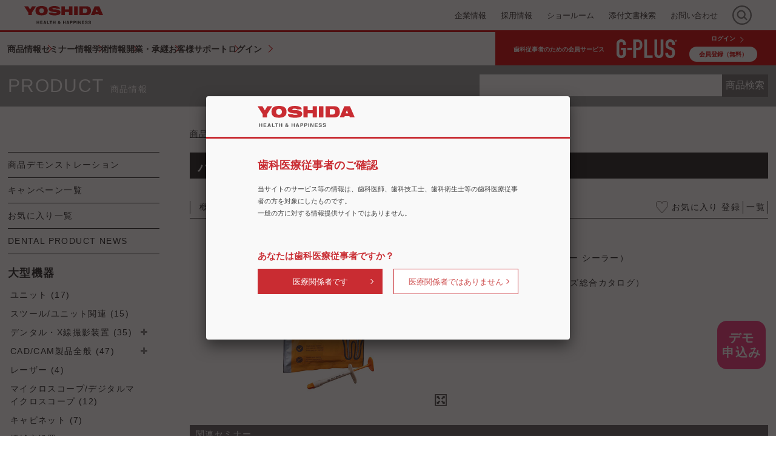

--- FILE ---
content_type: text/html; charset=UTF-8
request_url: https://service.yoshida-dental.co.jp/ca/series/11118/doc
body_size: 96892
content:
<!DOCTYPE html>
<html lang="ja">
<head>
  <meta name="csrf-token" content="">
  <meta http-equiv="Content-Type" content="text/html; charset=UTF-8">
  <meta name="viewport" content="width=device-width, initial-scale=1">
  <meta http-equiv="X-UA-Compatible" content="IE=edge">
      <meta property="og:type" content="website">
  <meta property="og:site_name" content="株式会社ヨシダ">
  <meta property="og:title" content="バイオ シー シーラー（Bio-C Sealer） | 商品詳細_商品資料 | 株式会社ヨシダ">
  <meta property="og:url" content="https://service.yoshida-dental.co.jp/ca/series/11118/doc">
  <meta property="og:image" content="https://service-pro-bucket.s3.ap-northeast-1.amazonaws.com/ca/series/11118/images/BIO-C%20SEALER_n.jpg">
  <meta name="description" content="水酸化カルシウム系の根管充填材料です
・カルシウムイオンを放出するので、生体親和性が高いです。
・ pH11 〜 13 と強いアルカリ性を維持するので根管内の細菌に対して抗菌性があります。
・ X 線造影剤として酸化ジルコニウムを配合しています。
・練和の必要がないので手間もなく、材料のロスも少ないです。
・専用チップ「エンドチップ S」は根管内に挿入しやすい形状で、より細部まで充填が可能です。">
  <title>バイオ シー シーラー（Bio-C Sealer） | 商品詳細_商品資料 | 株式会社ヨシダ</title>

  <link rel="icon" type="image/x-icon" href="https://service.yoshida-dental.co.jp/ca/images/yoshida_favicon_1.ico?v=20260127-181906">
  <link rel="apple-touch-icon" sizes="180x180"
        href="https://service.yoshida-dental.co.jp/ca/images/yoshida_apple_touch_icon_180x180_1.png?v=20260127-181906">
  <link rel="profile" href="https://gmpg.org/xfn/11">
  <link rel="pingback" href="https://www.yoshida-dental.co.jp/xmlrpc.php">
  <script src="https://service.yoshida-dental.co.jp/ca/js/jquery-1.7.1.min.js?v=20260127-181906"></script>
  <script>
  window._wpemojiSettings = {
    "baseUrl": "https:\/\/s.w.org\/images\/core\/emoji\/2.4\/72x72\/",
    "ext": ".png",
    "svgUrl": "https:\/\/s.w.org\/images\/core\/emoji\/2.4\/svg\/",
    "svgExt": ".svg",
    "source": {"concatemoji": "https:\/\/www.yoshida-dental.co.jp\/wp-includes\/js\/wp-emoji-release.min.js?ver=4.9.5"}
  };
  !function (a, b, c) {
    function d(a, b) {
      var c = String.fromCharCode;
      l.clearRect(0, 0, k.width, k.height), l.fillText(c.apply(this, a), 0, 0);
      var d = k.toDataURL();
      l.clearRect(0, 0, k.width, k.height), l.fillText(c.apply(this, b), 0, 0);
      var e = k.toDataURL();
      return d === e
    }

    function e(a) {
      var b;
      if (!l || !l.fillText) return !1;
      switch (l.textBaseline = "top", l.font = "600 32px Arial", a) {
        case"flag":
          return !(b = d([55356, 56826, 55356, 56819], [55356, 56826, 8203, 55356, 56819])) && (b = d([55356, 57332, 56128, 56423, 56128, 56418, 56128, 56421, 56128, 56430, 56128, 56423, 56128, 56447], [55356, 57332, 8203, 56128, 56423, 8203, 56128, 56418, 8203, 56128, 56421, 8203, 56128, 56430, 8203, 56128, 56423, 8203, 56128, 56447]), !b);
        case"emoji":
          return b = d([55357, 56692, 8205, 9792, 65039], [55357, 56692, 8203, 9792, 65039]), !b
      }
      return !1
    }

    function f(a) {
      var c = b.createElement("script");
      c.src = a, c.defer = c.type = "text/javascript", b.getElementsByTagName("head")[0].appendChild(c)
    }

    var g, h, i, j, k = b.createElement("canvas"), l = k.getContext && k.getContext("2d");
    for (j = Array("flag", "emoji"), c.supports = {
      everything: !0,
      everythingExceptFlag: !0
    }, i = 0; i < j.length; i++) c.supports[j[i]] = e(j[i]), c.supports.everything = c.supports.everything && c.supports[j[i]], "flag" !== j[i] && (c.supports.everythingExceptFlag = c.supports.everythingExceptFlag && c.supports[j[i]]);
    c.supports.everythingExceptFlag = c.supports.everythingExceptFlag && !c.supports.flag, c.DOMReady = !1, c.readyCallback = function () {
      c.DOMReady = !0
    }, c.supports.everything || (h = function () {
      c.readyCallback()
    }, b.addEventListener ? (b.addEventListener("DOMContentLoaded", h, !1), a.addEventListener("load", h, !1)) : (a.attachEvent("onload", h), b.attachEvent("onreadystatechange", function () {
      "complete" === b.readyState && c.readyCallback()
    })), g = c.source || {}, g.concatemoji ? f(g.concatemoji) : g.wpemoji && g.twemoji && (f(g.twemoji), f(g.wpemoji)))
  }(window, document, window._wpemojiSettings);
</script>
  <script src="https://service.yoshida-dental.co.jp/ac/js/wp-emoji-release.min.js?v=20260127-181906" defer=""></script>
  <script>
  var _hsq = (window._hsq = window._hsq || [])
  _hsq.push([
    'identify',
    {
      g_plus_id: '',
      email: '',
    },
  ]);
  _hsq.push(["trackPageView"]);
</script>
  <!-- Google Tag Manager -->
<script>dataLayer = [{'userId': null }];</script>
<script>(function (w, d, s, l, i) {
    w[l] = w[l] || [];
    w[l].push({
      'gtm.start':
        new Date().getTime(), event: 'gtm.js'
    });
    var f = d.getElementsByTagName(s)[0],
      j = d.createElement(s), dl = l != 'dataLayer' ? '&l=' + l : '';
    j.async = true;
    j.src =
      'https://www.googletagmanager.com/gtm.js?id=' + i + dl;
    f.parentNode.insertBefore(j, f);
  })(window, document, 'script', 'dataLayer', 'GTM-NGKQ64M');</script>
<!-- End Google Tag Manager -->
  <link rel="dns-prefetch" href="//s.w.org"/>

  <script src="https://service.yoshida-dental.co.jp/ca/js/viewport.js?v=20260127-181906"></script>
  
  <style>
    img.wp-smiley, img.emoji {
      display: inline !important;
      border: none !important;
      box-shadow: none !important;
      height: 1em !important;
      width: 1em !important;
      margin: 0 .07em !important;
      vertical-align: -0.1em !important;
      background: none !important;
      padding: 0 !important;
    }
  </style>

  
  <link rel="stylesheet" href="https://service.yoshida-dental.co.jp/ca/css/styles.css?v=20260127-181906" media="all">
  <link rel="stylesheet" href="https://service.yoshida-dental.co.jp/ca/css/style.css?v=20260127-181906" media="all">
  <link rel="stylesheet" href="https://service.yoshida-dental.co.jp/ca/css/default.css?v=20260127-181906" media="all">
  <link rel="stylesheet" href="https://service.yoshida-dental.co.jp/ca/css/page_l.css?v=20260127-181906" media="screen and (min-width:980px)">
  <link rel="stylesheet" href="https://service.yoshida-dental.co.jp/ca/css/common.css?v=20260127-181906" media="all">
  <link rel="stylesheet" href="https://service.yoshida-dental.co.jp/ca/css/responsive_l.css?v=20260127-181906" media="screen and (min-width:641px)">
  <link rel="stylesheet" href="https://service.yoshida-dental.co.jp/ca/css/admin_responsive_s_margin.css?v=20260127-181906"
        media="screen and (max-width:640px)">
  <link rel="stylesheet" href="https://service.yoshida-dental.co.jp/ca/css/responsive_s.css?v=20260127-181906" media='screen and (max-width:640px)'>
  <link rel="stylesheet" href="https://service.yoshida-dental.co.jp/adminlte/bower_components/font-awesome/css/font-awesome.min.css?v=20260127-181906">
  <link rel="stylesheet" href="https://service.yoshida-dental.co.jp/ca/css/owlcarousel/owl.carousel.css?v=20260127-181906">
  <link rel="stylesheet" href="https://service.yoshida-dental.co.jp/ca/css/owlcarousel/owl.theme.default.css?v=20260127-181906">
  <link rel="stylesheet" href="https://service.yoshida-dental.co.jp/ca/css/photoswipe/photoswipe.css?v=20260127-181906">
  <link rel="stylesheet" href="https://service.yoshida-dental.co.jp/ca/css/photoswipe/default-skin.css?v=20260127-181906">
  <link rel="stylesheet" href="https://service.yoshida-dental.co.jp/ca/css/jquery.fancybox.css?v=20260127-181906" media="all">
  <link rel="stylesheet" href="https://service.yoshida-dental.co.jp/ca/css/magnificpopup/magnific-popup.css?v=20260127-181906">
  <link rel="stylesheet" href="https://service.yoshida-dental.co.jp/ca/css/add_corp_header.css?v=20260127-181906" media="all">
  <link rel="stylesheet" href="https://service.yoshida-dental.co.jp/ca/css/add_arai.css?v=20260127-181906" media="all">
  <link rel="stylesheet" href="https://service.yoshida-dental.co.jp/ca/css/add_miyamae.css?v=20260127-181906" media="all">
  <link rel="stylesheet" href="https://service.yoshida-dental.co.jp/ca/css/header.css?v=20260127-181906" media="all">
  <link rel="stylesheet" href="https://service.yoshida-dental.co.jp/ca/css/corporate_series.css?v=20260127-181906" media="all">
  <link rel="stylesheet" href="https://service.yoshida-dental.co.jp/common/css/confirm_medical_staff.css?v=20260127-181906" media="all">
  <link rel="stylesheet" href="https://service.yoshida-dental.co.jp/ca/css/corporate.css?v=20260127-181906" media="all">
  <link rel="stylesheet" href="https://service.yoshida-dental.co.jp/common/css/font-awesome.css?v=20260127-181906">

  <!-- Font Awesome -->
  <link rel="stylesheet" href="https://service.yoshida-dental.co.jp/adminlte/bower_components/font-awesome/css/font-awesome.min.css?v=20260127-181906">
  
</head>

<body class="is_header_fixed bluever_header bluebody">
<!-- Google Tag Manager (noscript) -->
<noscript>
  <iframe src="https://www.googletagmanager.com/ns.html?id=GTM-NGKQ64M" height="0" width="0"
          style="display:none;visibility:hidden"></iframe>
</noscript>
<!-- End Google Tag Manager (noscript) -->
<!-- [HEADER] -->
    <!-- [HEADER] -->

<link rel="stylesheet" href="https://service.yoshida-dental.co.jp/common/css/header.css">

<header>
  <section class="l-sp-header">
    <div class="l-logo">
      <a href="https://www.yoshida-dental.co.jp/">
        <img class="p-logo" src="https://service.yoshida-dental.co.jp/common/img/logo.png?v=20260127-181906" alt="株式会社ヨシダ">
      </a>
    </div>

    <div class="l-menu">
      <span id="spMenuIcon" class="p-menu-icon"></span>
    </div>

    <div id="spSideMenu" class="l-side-menu">
      <span id="spMenuIconClose" class="p-menu-icon-close"></span>
      <ul>
        <li>
          <a href="https://www.yoshida-dental.co.jp/company/">
            <span class="p-menu-title">企業情報</span>
          </a>
        </li>
        <li>
          <a href="https://www.yoshida-dental.co.jp/recruit/">
            <span class="p-menu-title">採用情報</span>
          </a>
        </li>
        <li>
          <a href="https://www.yoshida-dental.co.jp/company/showroom/">
            <span class="p-menu-title">ショールーム</span>
          </a>
        </li>
        <li>
          <a href="https://www.yoshida-dental.co.jp/#attachment-search">
            <span class="p-menu-title">添付文書検索</span>
          </a>
        </li>
        <li>
          <a href="https://www.yoshida-dental.co.jp/contact/index.php">
            <span class="p-menu-title">お問い合わせ</span>
          </a>
        </li>
        <li>
          <a href="https://service.yoshida-dental.co.jp/ca/top">
            <span class="p-menu-title">商品情報</span>
          </a>
        </li>
        <li>
          <a href="https://service.yoshida-dental.co.jp/se/seminars">
            <span class="p-menu-title">セミナー情報</span>
          </a>
        </li>
        <li>
          <a href="https://service.yoshida-dental.co.jp/vi/articles/home">
            <span class="p-menu-title">学術情報</span>
          </a>
        </li>
        <li>
          <a href="https://service.yoshida-dental.co.jp/co/start_up">
            <span class="p-menu-title">開業・承継</span>
          </a>
        </li>
        <li>
          <a href="https://www.yoshida-dental.co.jp/support-center/">
            <span class="p-menu-title">お客様サポート</span>
          </a>
        </li>
        <li>
          <a href="https://service.yoshida-dental.co.jp/ac/login">
            <span class="p-submenu-title">ログイン</span>
          </a>
        </li>
        <li class="l-searchArea">
          <div class="l-searchWrapper">
            <form id="spHeaderSearchForm">
              <div class="l-searchInner">
                <input type="text" id="spHeaderSearchInput" name="spHeaderSearchInput" placeholder="キーワード検索">
                <div class="l-searchIcon">
                  <img id="spHeaderSearchFormSubmit" src="https://service.yoshida-dental.co.jp/common/img/icons/search_sp.svg?v=20260127-181906" alt="検索アイコン" class="p-search-submit">
                </div>
              </div>
            </form>
          </div>
        </li>
      </ul>
    </div>
  </section>

  <section class="l-pc-header">
    <div class="l-menu">
      <div class="l-main-menu">
        <div class="l-main-menu-inner">
          <div class="l-logo">
            <a href="https://www.yoshida-dental.co.jp/">
              <img class="p-logo" src="https://service.yoshida-dental.co.jp/common/img/yoshida_logo.svg?v=20260127-181906" alt="株式会社ヨシダ">
            </a>
          </div>
          <nav class="l-nav">
            <ul class="l-items">
              <li class="l-item">
                <a href="https://www.yoshida-dental.co.jp/company/">
                  <span>企業情報</span>
                </a>
              </li>
              <li class="l-item">
                <a href="https://www.yoshida-dental.co.jp/recruit/">
                  <span>採用情報</span>
                </a>
              </li>
              <li class="l-item">
                <a href="https://www.yoshida-dental.co.jp/company/showroom/">
                  <span>ショールーム</span>
                </a>
              </li>
              <li class="l-item">
                <a href="https://www.yoshida-dental.co.jp/#attachment-search">
                  <span>添付文書検索</span>
                </a>
              </li>
              <li class="l-item">
                <a href="https://www.yoshida-dental.co.jp/contact/index.php">
                  <span>お問い合わせ</span>
                </a>
              </li>

              <li class="l-item l-search">
                <div class="l-searchIcon">
                  <img id="headerSearchIcon" src="https://service.yoshida-dental.co.jp/common/img/icons/search.svg?v=20260127-181906" alt="検索アイコン">
                </div>
                <div id="headerSearchArea" class="l-searchWrapper">
                  <form id="headerSearchForm">
                    <div class="l-searchInner">
                      <input type="text" id="headerSearchInput" name="headerSearchInput">
                    </div>
                  </form>
                </div>
              </li>

            </ul>
          </nav>
        </div>
      </div>

      <div class="l-sub-menu">
        <nav class="l-sub-menu-inner">
          <div class="l-items-wrapper">
            <ul class="l-items">
              <li class="l-item">
                <a href="https://service.yoshida-dental.co.jp/ca/top" class="l-item-arrow">
                  <span class="p-submenu-title">商品情報</span>
                </a>
              </li>
              <li class="l-item">
                <a href="https://service.yoshida-dental.co.jp/se/seminars" class="l-item-arrow">
                  <span class="p-submenu-title">セミナー情報</span>
                </a>
              </li>
              <li class="l-item">
                <a href="https://service.yoshida-dental.co.jp/vi/articles/home" class="l-item-arrow">
                  <span class="p-submenu-title">学術情報</span>
                </a>
              </li>
              <li class="l-item">
                <a href="https://service.yoshida-dental.co.jp/co/start_up" class="l-item-arrow">
                  <span class="p-submenu-title">開業・承継</span>
                </a>
              </li>
              <li class="l-item">
                <a href="https://www.yoshida-dental.co.jp/support-center/" class="l-item-arrow">
                  <span class="p-submenu-title">お客様サポート</span>
                </a>
              </li>
              <li class="l-item">
                <a href="https://service.yoshida-dental.co.jp/ac/login" class="l-item-arrow">
                  <span class="p-submenu-title">ログイン</span>
                </a>
              </li>
            </ul>
          </div>
          <div class="l-sub-menu-right-inner">
            <div class="l-sub-menu-right-wrapper l-pc-header">
              <div class="l-sub-menu-right-item">
                <span>歯科従事者のための会員サービス</span>
              </div>
              <div class="l-sub-menu-right-item">
                <a href="https://www.yoshida-dental.co.jp/gplus/aboutgplus">
                  <img src="https://service.yoshida-dental.co.jp/common/img/G-PLUS_logo.svg?v=20260127-181906" alt="G-PLUS">
                </a>
              </div>
              <div class="l-sub-menu-right-item p-sub-menu-buttons">
                <a href="https://service.yoshida-dental.co.jp/ac/login" class="p-sub-menu-link">ログイン</a>
                <a href="https://service.yoshida-dental.co.jp/ac/register/gplus_temporary" class="p-sub-menu-button">会員登録（無料）</a>
              </div>
            </div>
          </div>
        </nav>
      </div>
    </div>
  </section>
  <section id="lFitter" class="l-fitter"></section>
  
  <script>
    // Click時の表示イベント
    var searchIcon = document.getElementById('headerSearchIcon');
    searchIcon.onclick = function (e) {
      var area = document.getElementById('headerSearchArea');
      var display = getComputedStyle(area).display

      // アニメーションを行いつつ表示
      if (display === 'none') {
        var opacity = 0;
        area.style.opacity = opacity;
        area.style.display = 'block';

        var fadeIn = setInterval(function () {
          opacity += 0.05;
          area.style.opacity = opacity;
          if (opacity > 1) {
            clearInterval(fadeIn);
          }
        }, 10)
      } else {
        var opacity = 1;
        var fadeOut = setInterval(function () {
          opacity -= 0.05;
          area.style.opacity = opacity;
          if (opacity < 0) {
            area.style.display = 'none'
            clearInterval(fadeOut)
          }
        }, 10)
      }
    }

    // submit
    var form = document.getElementById('headerSearchForm')
    form.onsubmit = function (e) {
      var input = document.getElementById('headerSearchInput').value

      if (input) {
        var baseUrl = 'https://google.com/search?as_sitesearch=yoshida-dental.co.jp'
        var paramUrl = '&' + 'q=';

        window.open(baseUrl + paramUrl + input);
      }

      return false;
    };

    var spForm = document.getElementById('spHeaderSearchFormSubmit');
    spForm.onclick = function (e) {
      var input = document.getElementById('spHeaderSearchInput').value;

      if (input) {
        var baseUrl = "https://google.com/search?as_sitesearch=yoshida-dental.co.jp";
        var paramUrl = '&' + 'q=';

        window.open(baseUrl + paramUrl + input);
      }

      return false;
    };


    document.onscroll = function (e) {
      var header = document.getElementsByClassName('l-pc-header')
      var fitter = document.getElementById('lFitter')
      var scrollTop = window.pageYOffset || document.documentElement.scrollTop;

      if(header[0].classList.contains('disable_fixed')) return;

      // 切り替え時の高さ
      if (scrollTop >= 180) {
        header[0].classList.add('u-fixed')
        fitter.classList.add('u-fixed')
      } else {
        header[0].classList.remove('u-fixed')
        fitter.classList.remove('u-fixed')
      }
    }

    // sp sidebar
    var spIcon = document.getElementById("spMenuIcon");
    var spSideMenu = document.getElementById("spSideMenu");
    var spCloseIcon = document.getElementById("spMenuIconClose");

    // spSideMenuを開く
    spIcon.onclick = function () {
      if (spIcon.classList.contains("u-active")) {
        spIcon.classList.remove("u-active");
        spSideMenu.style.left = "-100%";
        spIcon.style.display = 'block'; //
        spCloseIcon.style.display = 'none';
      } else {
        spIcon.classList.add("u-active");
        spSideMenu.style.left = "0";
        spIcon.style.display = 'none';
        spCloseIcon.style.display = 'block';
      }
    };

    // spSideMenuを閉じる
    spCloseIcon.onclick = function () {
      spIcon.classList.remove("u-active");
      spSideMenu.style.left = "-100%";
      spIcon.style.display = 'block';
      spCloseIcon.style.display = 'none';
    };
  </script>
</header>

<!-- [HD_BANNER] -->

<!-- [CONTENTS] -->
  <div id="content" class="site-content">
    <div id="primary" class="content-area">
      <main id="main" class="site-main" role="main">
        <div class="catalog_header">
          <div class="contents">
            <h2>PRODUCT<span>商品情報</span></h2>
            <div class="catalog_header_search">
              <form action="https://service.yoshida-dental.co.jp/ca/series" method="GET">
                <input type="text" name="search_word" value="">
                <button type="submit">商品検索</button>
              </form>
            </div>
          </div>
        </div>
        <nav class="p_navi sp_only">
          <span class="p_navi_home"><a href="https://service.yoshida-dental.co.jp/ca/top">商品情報TOP</a></span>
            <span class="p_navi_arrow">></span>
                                <span class="p_navi_home"><a href="https://service.yoshida-dental.co.jp/ca/series?category=26">保存治療</a></span>
            <span class="p_navi_arrow">></span>
                                <span class="p_navi_current">バイオ シー シーラー（Bio-C Sealer）</span>
                    </nav>
        <div class="catalog_header_search sp_only">
          <form action="https://service.yoshida-dental.co.jp/ca/series" method="GET">
            <input type="text" name="search_word" value="" placeholder="商品検索">
            <button type="submit"><i class="fa fa-search" aria-hidden="true"></i></button>
          </form>
        </div>

        <div class="contents clearfix series_contents contents_document">
          <div class="product_top_side_menu product_top_side_menu_index">
    <div class="sp_Label product_top_side_menu_list">
        <span class="title sp_only">カテゴリ検索</span>
        <span class="icon sp_only">
            <i class="fa fa-angle-double-down js-head-icon fa-3x"></i>
        </span>
    </div>
    <div class="product_top_side_menu_list">
        <div class="product_top_side_menu_link">
          <a href="https://service.yoshida-dental.co.jp/ca/demos">
            商品デモンストレーション
          </a>
        </div>
        <div class="product_top_side_menu_link">
            <a href="https://service.yoshida-dental.co.jp/ca/campaigns">
                キャンペーン一覧
            </a>
        </div>
        <div class="product_top_side_menu_link">
            <a href="https://service.yoshida-dental.co.jp/ca/series/favorites">
                お気に入り一覧
            </a>
        </div>
        <div class="product_top_side_menu_link">
            <a href="https://www.yoshida-dental.co.jp/dpn/" target="_blank">
                DENTAL PRODUCT NEWS
            </a>
        </div>
                                    <div class="product_top_side_menu_category">
                  <h4>大型機器</h4>
                    <ul>
                                                                                    <li>
                                    <a href="https://service.yoshida-dental.co.jp/ca/series?category=7">ユニット
                                                                                    (17)
                                                                            </a>
                                                                    </li>
                                                                                                                <li>
                                    <a href="https://service.yoshida-dental.co.jp/ca/series?category=8">スツール/ユニット関連
                                                                                    (15)
                                                                            </a>
                                                                    </li>
                                                                                                                <li>
                                    <a href="https://service.yoshida-dental.co.jp/ca/series?category=9">デンタル・X線撮影装置
                                                                                    (35)
                                                                            </a>
                                                                            <ul class="search_category">
                                                                                                                                                                                                                                            <li>
                                                        <a href="https://service.yoshida-dental.co.jp/ca/series?category=38">3D/CT
                                                                                                                            (9)
                                                                                                                    </a>
                                                    </li>
                                                                                                                                                                                                <li>
                                                        <a href="https://service.yoshida-dental.co.jp/ca/series?category=87">2D
                                                                                                                            (5)
                                                                                                                    </a>
                                                    </li>
                                                                                                                                                                                                <li>
                                                        <a href="https://service.yoshida-dental.co.jp/ca/series?category=88">IPスキャナー
                                                                                                                            (7)
                                                                                                                    </a>
                                                    </li>
                                                                                                                                                                                                <li>
                                                        <a href="https://service.yoshida-dental.co.jp/ca/series?category=95">フェイススキャナー
                                                                                                                            (4)
                                                                                                                    </a>
                                                    </li>
                                                                                                                                                                                                <li>
                                                        <a href="https://service.yoshida-dental.co.jp/ca/series?category=96">口腔内カメラ
                                                                                                                            (3)
                                                                                                                    </a>
                                                    </li>
                                                                                                                                                                                                <li>
                                                        <a href="https://service.yoshida-dental.co.jp/ca/series?category=89">CCDセンサー
                                                                                                                            (1)
                                                                                                                    </a>
                                                    </li>
                                                                                                                                                                                                <li>
                                                        <a href="https://service.yoshida-dental.co.jp/ca/series?category=90">デンタル
                                                                                                                            (5)
                                                                                                                    </a>
                                                    </li>
                                                                                                                                                                                                                                                                                            <li>
                                                        <a href="https://service.yoshida-dental.co.jp/ca/series?category=92">関連製品
                                                                                                                            (3)
                                                                                                                    </a>
                                                    </li>
                                                                                                                                    </ul>
                                                                    </li>
                                                                                                                <li>
                                    <a href="https://service.yoshida-dental.co.jp/ca/series?category=10">CAD/CAM製品全般
                                                                                    (47)
                                                                            </a>
                                                                            <ul class="search_category">
                                                                                                                                                <li>
                                                        <a href="https://service.yoshida-dental.co.jp/ca/series?category=39">スキャナー/関連製品
                                                                                                                            (12)
                                                                                                                    </a>
                                                    </li>
                                                                                                                                                                                                <li>
                                                        <a href="https://service.yoshida-dental.co.jp/ca/series?category=40">ミリングマシン/関連製品
                                                                                                                            (13)
                                                                                                                    </a>
                                                    </li>
                                                                                                                                                                                                <li>
                                                        <a href="https://service.yoshida-dental.co.jp/ca/series?category=41">3Dプリンター/関連製品
                                                                                                                            (7)
                                                                                                                    </a>
                                                    </li>
                                                                                                                                                                                                <li>
                                                        <a href="https://service.yoshida-dental.co.jp/ca/series?category=42">CAD/CAM消耗品
                                                                                                                            (13)
                                                                                                                    </a>
                                                    </li>
                                                                                                                                                                                                                                </ul>
                                                                    </li>
                                                                                                                <li>
                                    <a href="https://service.yoshida-dental.co.jp/ca/series?category=44">レーザー
                                                                                    (4)
                                                                            </a>
                                                                    </li>
                                                                                                                <li>
                                    <a href="https://service.yoshida-dental.co.jp/ca/series?category=93">マイクロスコープ/デジタルマイクロスコープ
                                                                                    (12)
                                                                            </a>
                                                                    </li>
                                                                                                                <li>
                                    <a href="https://service.yoshida-dental.co.jp/ca/series?category=12">キャビネット
                                                                                    (7)
                                                                            </a>
                                                                    </li>
                                                                                                                <li>
                                    <a href="https://service.yoshida-dental.co.jp/ca/series?category=13">機械室設置
                                                                                    (5)
                                                                            </a>
                                                                    </li>
                                                                        </ul>
                </div>
                                                <div class="product_top_side_menu_category">
                  <h4>IT商品</h4>
                    <ul>
                                                                                    <li>
                                    <a href="https://service.yoshida-dental.co.jp/ca/series?category=35">レセプトコンピュータ
                                                                                    (2)
                                                                            </a>
                                                                            <ul class="search_category">
                                                                                                                                                <li>
                                                        <a href="https://service.yoshida-dental.co.jp/ca/series?category=83">本体
                                                                                                                            (2)
                                                                                                                    </a>
                                                    </li>
                                                                                                                                                                                                                                </ul>
                                                                    </li>
                                                                                                                <li>
                                    <a href="https://service.yoshida-dental.co.jp/ca/series?category=36">システム
                                                                                    (18)
                                                                            </a>
                                                                            <ul class="search_category">
                                                                                                                                                <li>
                                                        <a href="https://service.yoshida-dental.co.jp/ca/series?category=85">院内統合システム
                                                                                                                            (11)
                                                                                                                    </a>
                                                    </li>
                                                                                                                                                                                                <li>
                                                        <a href="https://service.yoshida-dental.co.jp/ca/series?category=86">オプションソフト
                                                                                                                            (13)
                                                                                                                    </a>
                                                    </li>
                                                                                                                                    </ul>
                                                                    </li>
                                                                        </ul>
                </div>
                                                <div class="product_top_side_menu_category">
                  <h4>小型機器</h4>
                    <ul>
                                                                                    <li>
                                    <a href="https://service.yoshida-dental.co.jp/ca/series?category=14">小器械
                                                                                    (49)
                                                                            </a>
                                                                            <ul class="search_category">
                                                                                                                                                <li>
                                                        <a href="https://service.yoshida-dental.co.jp/ca/series?category=46">診療用機器
                                                                                                                            (22)
                                                                                                                    </a>
                                                    </li>
                                                                                                                                                                                                <li>
                                                        <a href="https://service.yoshida-dental.co.jp/ca/series?category=47">測定器
                                                                                                                            (19)
                                                                                                                    </a>
                                                    </li>
                                                                                                                                                                                                                                                                                                                                                                                        <li>
                                                        <a href="https://service.yoshida-dental.co.jp/ca/series?category=50">印象/練和
                                                                                                                            (6)
                                                                                                                    </a>
                                                    </li>
                                                                                                                                    </ul>
                                                                    </li>
                                                                                                                <li>
                                    <a href="https://service.yoshida-dental.co.jp/ca/series?category=15">滅菌/洗浄
                                                                                    (19)
                                                                            </a>
                                                                            <ul class="search_category">
                                                                                                                                                <li>
                                                        <a href="https://service.yoshida-dental.co.jp/ca/series?category=51">滅菌器
                                                                                                                            (9)
                                                                                                                    </a>
                                                    </li>
                                                                                                                                                                                                <li>
                                                        <a href="https://service.yoshida-dental.co.jp/ca/series?category=52">洗浄器/注油器
                                                                                                                            (7)
                                                                                                                    </a>
                                                    </li>
                                                                                                                                                                                                <li>
                                                        <a href="https://service.yoshida-dental.co.jp/ca/series?category=53">衛生関連
                                                                                                                            (3)
                                                                                                                    </a>
                                                    </li>
                                                                                                                                    </ul>
                                                                    </li>
                                                                                                                <li>
                                    <a href="https://service.yoshida-dental.co.jp/ca/series?category=16">ハンドピース
                                                                                    (23)
                                                                            </a>
                                                                            <ul class="search_category">
                                                                                                                                                <li>
                                                        <a href="https://service.yoshida-dental.co.jp/ca/series?category=54">タービン
                                                                                                                            (5)
                                                                                                                    </a>
                                                    </li>
                                                                                                                                                                                                <li>
                                                        <a href="https://service.yoshida-dental.co.jp/ca/series?category=55">モーター用ハンドピース
                                                                                                                            (5)
                                                                                                                    </a>
                                                    </li>
                                                                                                                                                                                                <li>
                                                        <a href="https://service.yoshida-dental.co.jp/ca/series?category=56">スケーラー 他
                                                                                                                            (11)
                                                                                                                    </a>
                                                    </li>
                                                                                                                                    </ul>
                                                                    </li>
                                                                                                                <li>
                                    <a href="https://service.yoshida-dental.co.jp/ca/series?category=17">訪問診療関連
                                                                                    (3)
                                                                            </a>
                                                                    </li>
                                                                                                                <li>
                                    <a href="https://service.yoshida-dental.co.jp/ca/series?category=18">技工機器
                                                                                    (30)
                                                                            </a>
                                                                    </li>
                                                                        </ul>
                </div>
                                                <div class="product_top_side_menu_category">
                  <h4>診療用器具</h4>
                    <ul>
                                                                                    <li>
                                    <a href="https://service.yoshida-dental.co.jp/ca/series?category=20">基本セット
                                                                                    (49)
                                                                            </a>
                                                                            <ul class="search_category">
                                                                                                                                                                                                                                            <li>
                                                        <a href="https://service.yoshida-dental.co.jp/ca/series?category=58">エキスカベーター/エキスプローラー
                                                                                                                            (13)
                                                                                                                    </a>
                                                    </li>
                                                                                                                                                                                                <li>
                                                        <a href="https://service.yoshida-dental.co.jp/ca/series?category=59">ミラー
                                                                                                                            (5)
                                                                                                                    </a>
                                                    </li>
                                                                                                                                                                                                <li>
                                                        <a href="https://service.yoshida-dental.co.jp/ca/series?category=60">ピンセット
                                                                                                                            (11)
                                                                                                                    </a>
                                                    </li>
                                                                                                                                                                                                <li>
                                                        <a href="https://service.yoshida-dental.co.jp/ca/series?category=61">プローブ
                                                                                                                            (11)
                                                                                                                    </a>
                                                    </li>
                                                                                                                                                                                                <li>
                                                        <a href="https://service.yoshida-dental.co.jp/ca/series?category=62">バット
                                                                                                                            (3)
                                                                                                                    </a>
                                                    </li>
                                                                                                                                                                                                <li>
                                                        <a href="https://service.yoshida-dental.co.jp/ca/series?category=63">バキュームチップ
                                                                                                                            (6)
                                                                                                                    </a>
                                                    </li>
                                                                                                                                    </ul>
                                                                    </li>
                                                                                                                <li>
                                    <a href="https://service.yoshida-dental.co.jp/ca/series?category=21">インスツルメント
                                                                                    (699)
                                                                            </a>
                                                                            <ul class="search_category">
                                                                                                                                                <li>
                                                        <a href="https://service.yoshida-dental.co.jp/ca/series?category=64">スケーラー
                                                                                                                            (118)
                                                                                                                    </a>
                                                    </li>
                                                                                                                                                                                                <li>
                                                        <a href="https://service.yoshida-dental.co.jp/ca/series?category=65">キュレット
                                                                                                                            (112)
                                                                                                                    </a>
                                                    </li>
                                                                                                                                                                                                <li>
                                                        <a href="https://service.yoshida-dental.co.jp/ca/series?category=66">外科用
                                                                                                                            (196)
                                                                                                                    </a>
                                                    </li>
                                                                                                                                                                                                <li>
                                                        <a href="https://service.yoshida-dental.co.jp/ca/series?category=67">鉗子/プライヤー
                                                                                                                            (33)
                                                                                                                    </a>
                                                    </li>
                                                                                                                                                                                                <li>
                                                        <a href="https://service.yoshida-dental.co.jp/ca/series?category=68">エレベーター
                                                                                                                            (52)
                                                                                                                    </a>
                                                    </li>
                                                                                                                                                                                                <li>
                                                        <a href="https://service.yoshida-dental.co.jp/ca/series?category=69">充填器
                                                                                                                            (40)
                                                                                                                    </a>
                                                    </li>
                                                                                                                                                                                                <li>
                                                        <a href="https://service.yoshida-dental.co.jp/ca/series?category=70">ハサミ
                                                                                                                            (12)
                                                                                                                    </a>
                                                    </li>
                                                                                                                                                                                                <li>
                                                        <a href="https://service.yoshida-dental.co.jp/ca/series?category=71">その他
                                                                                                                            (129)
                                                                                                                    </a>
                                                    </li>
                                                                                                                                    </ul>
                                                                    </li>
                                                                                                                <li>
                                    <a href="https://service.yoshida-dental.co.jp/ca/series?category=22">歯科用バー
                                                                                    (16)
                                                                            </a>
                                                                            <ul class="search_category">
                                                                                                                                                <li>
                                                        <a href="https://service.yoshida-dental.co.jp/ca/series?category=72">切削バー
                                                                                                                            (12)
                                                                                                                    </a>
                                                    </li>
                                                                                                                                                                                                <li>
                                                        <a href="https://service.yoshida-dental.co.jp/ca/series?category=73">ポリッシャー
                                                                                                                            (3)
                                                                                                                    </a>
                                                    </li>
                                                                                                                                    </ul>
                                                                    </li>
                                                                                                                <li>
                                    <a href="https://service.yoshida-dental.co.jp/ca/series?category=23">歯科用ファイル
                                                                                    (26)
                                                                            </a>
                                                                    </li>
                                                                                                                <li>
                                    <a href="https://service.yoshida-dental.co.jp/ca/series?category=24">印象/補綴
                                                                                    (34)
                                                                            </a>
                                                                            <ul class="search_category">
                                                                                                                                                <li>
                                                        <a href="https://service.yoshida-dental.co.jp/ca/series?category=74">トレー
                                                                                                                            (19)
                                                                                                                    </a>
                                                    </li>
                                                                                                                                                                                                <li>
                                                        <a href="https://service.yoshida-dental.co.jp/ca/series?category=75">印象用シリンジ
                                                                                                                            (1)
                                                                                                                    </a>
                                                    </li>
                                                                                                                                                                                                <li>
                                                        <a href="https://service.yoshida-dental.co.jp/ca/series?category=76">ミキシングボール
                                                                                                                            (2)
                                                                                                                    </a>
                                                    </li>
                                                                                                                                                                                                <li>
                                                        <a href="https://service.yoshida-dental.co.jp/ca/series?category=77">咬合関連
                                                                                                                            (9)
                                                                                                                    </a>
                                                    </li>
                                                                                                                                    </ul>
                                                                    </li>
                                                                                                                <li>
                                    <a href="https://service.yoshida-dental.co.jp/ca/series?category=25">技工用器具
                                                                                    (14)
                                                                            </a>
                                                                    </li>
                                                                        </ul>
                </div>
                                                <div class="product_top_side_menu_category">
                  <h4>診療用品/材料</h4>
                    <ul>
                                                                                    <li>
                                    <a href="https://service.yoshida-dental.co.jp/ca/series?category=26">保存治療
                                                                                    (68)
                                                                            </a>
                                                                    </li>
                                                                                                                <li>
                                    <a href="https://service.yoshida-dental.co.jp/ca/series?category=27">印象/補綴
                                                                                    (30)
                                                                            </a>
                                                                    </li>
                                                                                                                <li>
                                    <a href="https://service.yoshida-dental.co.jp/ca/series?category=28">義歯
                                                                                    (17)
                                                                            </a>
                                                                    </li>
                                                                                                                <li>
                                    <a href="https://service.yoshida-dental.co.jp/ca/series?category=29">外科用材料
                                                                                    (11)
                                                                            </a>
                                                                    </li>
                                                                                                                <li>
                                    <a href="https://service.yoshida-dental.co.jp/ca/series?category=30">衛生用品
                                                                                    (97)
                                                                            </a>
                                                                            <ul class="search_category">
                                                                                                                                                <li>
                                                        <a href="https://service.yoshida-dental.co.jp/ca/series?category=78">洗浄剤
                                                                                                                            (44)
                                                                                                                    </a>
                                                    </li>
                                                                                                                                                                                                <li>
                                                        <a href="https://service.yoshida-dental.co.jp/ca/series?category=79">ディスポーザブル
                                                                                                                            (35)
                                                                                                                    </a>
                                                    </li>
                                                                                                                                    </ul>
                                                                    </li>
                                                                                                                <li>
                                    <a href="https://service.yoshida-dental.co.jp/ca/series?category=31">技工関連
                                                                                    (12)
                                                                            </a>
                                                                    </li>
                                                                                                                <li>
                                    <a href="https://service.yoshida-dental.co.jp/ca/series?category=32">書籍/ビデオ
                                                                                    (2)
                                                                            </a>
                                                                    </li>
                                                                        </ul>
                </div>
                                                <div class="product_top_side_menu_category">
                  <h4>予防/ホームケア</h4>
                    <ul>
                                                                                    <li>
                                    <a href="https://service.yoshida-dental.co.jp/ca/series?category=33">予防
                                                                                    (12)
                                                                            </a>
                                                                    </li>
                                                                                                                <li>
                                    <a href="https://service.yoshida-dental.co.jp/ca/series?category=34">ホームケア
                                                                                    (55)
                                                                            </a>
                                                                            <ul class="search_category">
                                                                                                                                                <li>
                                                        <a href="https://service.yoshida-dental.co.jp/ca/series?category=80">クラプロックスシリーズ
                                                                                                                            (17)
                                                                                                                    </a>
                                                    </li>
                                                                                                                                                                                                <li>
                                                        <a href="https://service.yoshida-dental.co.jp/ca/series?category=81">TePeシリーズ
                                                                                                                            (5)
                                                                                                                    </a>
                                                    </li>
                                                                                                                                                                                                <li>
                                                        <a href="https://service.yoshida-dental.co.jp/ca/series?category=82">その他
                                                                                                                            (28)
                                                                                                                    </a>
                                                    </li>
                                                                                                                                    </ul>
                                                                    </li>
                                                                        </ul>
                </div>
                        </div>
</div>
          <nav class="p_navi">
            <span class="p_navi_home"><a href="https://service.yoshida-dental.co.jp/ca/top">商品情報TOP</a></span>
            <span class="p_navi_arrow">></span>
                                <span class="p_navi_home"><a href="https://service.yoshida-dental.co.jp/ca/series?category=26">保存治療</a></span>
            <span class="p_navi_arrow">></span>
                                <span class="p_navi_current">バイオ シー シーラー（Bio-C Sealer）</span>
                      </nav>
          <div class="catalog_detail_header contents">
            <h1>バイオ シー シーラー（Bio-C Sealer）</h1>
            
                      </div>

          <div class="contents_body">
            <div class="catalog_detail_menu">
  <ul>
    <li class="">
      <a href="https://service.yoshida-dental.co.jp/ca/series/11118">概要</a>
    </li>
              <li class="">
        <a href="https://service.yoshida-dental.co.jp/ca/series/11118/spec">仕様・標準価格</a>
      </li>
              <li class=" active ">
        <a href="https://service.yoshida-dental.co.jp/ca/series/11118/doc">カタログ</a>
      </li>
    
          <li>
        <a href="http://support.yoshida-dental.co.jp/category/search?site_domain=default?utf8=%E2%9C%93&amp;keyword=%E3%83%90%E3%82%A4%E3%82%AA%E3%82%B7%E3%83%BC%E3%82%B7%E3%83%BC%E3%83%A9%E3%83%BC&amp;site_domain=default" target="_blank">よくあるご質問</a>
      </li>
    
    
          <li><a href="https://service.yoshida-dental.co.jp/ca/series/11118/demo" target="_blank" class="p-accentLink p-accentLink_pink">商品デモ申込み</a></li>
    
    <li>
      <div class="catalog_detail_like" data-series-id="11118">
        <div class="catalog_detail_like_icon">
                      <div class="like_button">
              <img src="https://service.yoshida-dental.co.jp/ca/images/like.png?v=20260127-181906" alt="">
            </div>
                  </div>
        <div class="catalog_detail_like_text">
          お気に入り 登録
        </div>
        <div class="catalog_detail_like_text">
          <a href="https://service.yoshida-dental.co.jp/ca/series/favorites">一覧</a>
        </div>
      </div>
    </li>
  </ul>
</div>

<a href="https://service.yoshida-dental.co.jp/ca/series/11118/demo" target="_blank" class="c-applyDemo p-accentLink_pink">
    <p>デモ<br>申込み</p>
  </a>

            <div class="document_product_content">
              <div class="document_product_left">
                <img
                  src="https://service.yoshida-dental.co.jp/s3images/ca/series/11118/images/BIO-C%20SEALER_n.jpg?w=500&amp;h=500&amp;t=r&amp;q=90">
                                  <div class="image_popup_button">
                    <a href="https://service.yoshida-dental.co.jp/s3images/ca/series/11118/images/BIO-C%20SEALER_n.jpg" class="modal">
                      <img src="https://service.yoshida-dental.co.jp/ca/images/expansion.png?v=20260127-181906" alt="">
                    </a>
                  </div>
                              </div>
              <div class="document_product_right">
                                                      <a class="product_document" href="https://service.yoshida-dental.co.jp/ca/series/11118/documents/カタログ_【バイオシーシーラー】_2409改_C02270.pdf">
                      <div class="product_document_file">
                                                  <img class="file_icon" src="https://service.yoshida-dental.co.jp/ca/images/file_pdf.png?v=20260127-181906" alt="">
                                              </div>
                      カタログ（バイオ シー シーラー）
                    </a>
                                                                          <a class="product_document" href="https://service.yoshida-dental.co.jp/ca/series/11118/documents/カタログ_【REシリーズ_総合カタログ】_2409改_C02317 (6).pdf">
                      <div class="product_document_file">
                                                  <img class="file_icon" src="https://service.yoshida-dental.co.jp/ca/images/file_pdf.png?v=20260127-181906" alt="">
                                              </div>
                      カタログ（REシリーズ総合カタログ）
                    </a>
                                                  </div>
            </div><!-- /.contents -->

            
            
              
              <div id="series_related_seminar" class="series_related_series clearfix">
    <div class="series_related_series_head">
      関連セミナー
    </div>
    <div class="series_related_series_col_wrapper">
              <div class="series_related_series_seminar">
          <a class="related_seminar" href="https://service.yoshida-dental.co.jp/se/seminars/2009" target="_blank">
            <i class="arrow"></i>
            <div>
              <span class="seminar_start_date">2026年06月14日(日)</span>
              <span class="seminar_name">失敗しないための歯牙移植・エンドセミナー</span>
            </div>
          </a>
        </div>
              <div class="series_related_series_seminar">
          <a class="related_seminar" href="https://service.yoshida-dental.co.jp/se/seminars/2119" target="_blank">
            <i class="arrow"></i>
            <div>
              <span class="seminar_start_date">2026年02月19日(木)</span>
              <span class="seminar_name">GPのための　明日から使える、使いたくなるマイクロスコープ入門</span>
            </div>
          </a>
        </div>
          </div>
  </div>

              
                              <div class="series_related_series clearfix">
                  <div class="series_related_series_head">
                    関連商品・類似商品                   </div>
                  <div class="series_related_series_col_wrapper">
                                                                <div class="series_related_series_col">
                        <a href="https://service.yoshida-dental.co.jp/ca/series/11175">
                          <div class="series_related_series_col_img">
                            <img
                              src="https://service.yoshida-dental.co.jp/s3images/ca/series/11175/images/bio%20c%20box.jpg?w=150&amp;h=150&amp;t=r&amp;q=90"
                              alt="バイオシーボックス">
                          </div>
                          <div class="series_related_series_col_name">
                            バイオシーボックス
                          </div>
                        </a>
                      </div>
                                                                <div class="series_related_series_col">
                        <a href="https://service.yoshida-dental.co.jp/ca/series/11174">
                          <div class="series_related_series_col_img">
                            <img
                              src="https://service.yoshida-dental.co.jp/s3images/ca/series/11174/images/%E3%82%A8%E3%83%B3%E3%83%88%E3%82%99%E3%83%A2%E3%83%86%E3%82%99%E3%83%AB-1.jpg?w=150&amp;h=150&amp;t=r&amp;q=90"
                              alt="エンドモデルR">
                          </div>
                          <div class="series_related_series_col_name">
                            エンドモデルR
                          </div>
                        </a>
                      </div>
                                                                <div class="series_related_series_col">
                        <a href="https://service.yoshida-dental.co.jp/ca/series/11154">
                          <div class="series_related_series_col_img">
                            <img
                              src="https://service.yoshida-dental.co.jp/s3images/ca/series/11154/images/BIO-C%20TEMP_n.jpg?w=150&amp;h=150&amp;t=r&amp;q=90"
                              alt="バイオ シー テンプ（Bio-C Temp）">
                          </div>
                          <div class="series_related_series_col_name">
                            バイオ シー テンプ（Bio-C Temp）
                          </div>
                        </a>
                      </div>
                                                                <div class="series_related_series_col">
                        <a href="https://service.yoshida-dental.co.jp/ca/series/10496">
                          <div class="series_related_series_col_img">
                            <img
                              src="https://service.yoshida-dental.co.jp/s3images/ca/series/10496/images/MTA%20FILLAPEX_4g_.jpg?w=150&amp;h=150&amp;t=r&amp;q=90"
                              alt="MTA フィラペックス">
                          </div>
                          <div class="series_related_series_col_name">
                            MTA フィラペックス
                          </div>
                        </a>
                      </div>
                                                                <div class="series_related_series_col">
                        <a href="https://service.yoshida-dental.co.jp/ca/series/10495">
                          <div class="series_related_series_col_img">
                            <img
                              src="https://service.yoshida-dental.co.jp/s3images/ca/series/10495/images/MTA%E3%82%A2%E3%83%B3%E3%82%B8%E3%82%A7%E3%83%A9%E3%82%B9_.jpg?w=150&amp;h=150&amp;t=r&amp;q=90"
                              alt="MTA アンジェラス">
                          </div>
                          <div class="series_related_series_col_name">
                            MTA アンジェラス
                          </div>
                        </a>
                      </div>
                                                                <div class="series_related_series_col">
                        <a href="https://service.yoshida-dental.co.jp/ca/series/10494">
                          <div class="series_related_series_col_img">
                            <img
                              src="https://service.yoshida-dental.co.jp/s3images/ca/series/10494/images/MTA%20HP5%E5%80%8B%E5%85%A5%E3%82%8A_.jpg?w=150&amp;h=150&amp;t=r&amp;q=90"
                              alt="MTA アンジェラス HP">
                          </div>
                          <div class="series_related_series_col_name">
                            MTA アンジェラス HP
                          </div>
                        </a>
                      </div>
                                                                <div class="series_related_series_col">
                        <a href="https://service.yoshida-dental.co.jp/ca/series/11122">
                          <div class="series_related_series_col_img">
                            <img
                              src="https://service.yoshida-dental.co.jp/s3images/ca/series/11122/images/%E3%83%8F%E3%82%99%E3%82%A4%E3%82%AA%E3%82%B7%E3%83%BC%E3%83%AA%E3%83%98%E3%82%9A%E3%82%A2_g.jpg?w=150&amp;h=150&amp;t=r&amp;q=90"
                              alt="バイオ シー リペア（Bio-C Repair）">
                          </div>
                          <div class="series_related_series_col_name">
                            バイオ シー リペア（Bio-C Repair）
                          </div>
                        </a>
                      </div>
                                      </div>
                </div>
                          
            
            
            
            <div class="tags_wrap">
                    <span><a href="https://service.yoshida-dental.co.jp/ca/series?tag=%E3%82%A8%E3%83%B3%E3%83%89">エンド</a></span>
                    <span><a href="https://service.yoshida-dental.co.jp/ca/series?tag=%E6%9D%90%E6%96%99%E5%B1%95%E7%A4%BA%EF%BC%88%E3%82%A8%E3%83%B3%E3%83%89%EF%BC%89">材料展示（エンド）</a></span>
                    <span><a href="https://service.yoshida-dental.co.jp/ca/series?tag=Hands-On%20Studio">Hands-On Studio</a></span>
            </div>
          </div>
        </div>

      </main><!-- #main -->
    </div><!-- #primary -->
  </div><!-- #content -->

<!-- [FOOTER] -->
  <!-- [FOOTER] -->
<footer>
    <div class="footer_wrap">
        <ul class="footer_nav_link">
            <li><a href="https://www.yoshida-dental.co.jp/company">企業情報</a></li>
            <li><a href="https://www.yoshida-dental.co.jp/company/showroom">ショールーム</a></li>
            <li><a href="https://www.yoshida-dental.co.jp/recruit">採用情報</a></li>
            <li><a href="https://www.yoshida-dental.co.jp/company/group">グループ企業</a></li>
        </ul>
        <ul class="footer_nav_link">
            <li><a href="https://service.yoshida-dental.co.jp/ca/top">商品情報</a></li>
            <li><a href="https://service.yoshida-dental.co.jp/se/seminars">セミナー情報</a></li>
            <li><a href="https://www.yoshida-dental.co.jp/support-center/">お客様サポート</a></li>
            <li><a href="https://www.yoshida-dental.co.jp/support-center/about-support/#4">遠隔リモートサポート</a></li>
        </ul>
        <ul class="footer_nav_link">
            <li><a href="https://service.yoshida-dental.co.jp/co/g21_premiums">開業・承継支援サービス</a></li>
            <li><a href="https://www.yoshida-dental.co.jp/gplus/g21/structure.php">歯科医院 設計・内装実例集</a></li>
            <li><a href="https://service.yoshida-dental.co.jp/se/seminars?categories%5B%5D=15">特別講演</a></li>
            <li><a href="https://www.yoshida-dental.co.jp/poster/">ポスターダウンロード</a></li>
            <li><a href="https://www.yoshida-dental.co.jp/dpn/">Dental Product News</a></li>
        </ul>
        <ul class="footer_nav_link">
            <li><a href="https://www.yoshida-dental.co.jp/company/info">お知らせ</a></li>
            <li><a href="http://support.yoshida-dental.co.jp/?site_domain=default">製品メンテナンス情報</a></li>
            <li>
              <a style="margin-left: 3px" href="https://www.facebook.com/yoshida.dental.trade/?epa=SEARCH_BOX&jazoest=[base64]">
                <img class="icon_social" src="https://service.yoshida-dental.co.jp/common/img/facebook_icon.png?v=20260127-181906" alt="facebook">
              </a>
              <a style="margin-left: 3px" href="https://twitter.com/yoshida_1906">
                <img class="icon_social" src="https://service.yoshida-dental.co.jp/common/img/x_icon-white.png?v=20260127-181906" alt="x">
              </a>
              <a style="margin-left: 3px" href="https://www.yoshida-dental.co.jp/gplus/aboutgplus#G-PLUS_app">
                <img class="icon_social" style="border-radius: 4px; width: 31px;height: 31px;" src="https://service.yoshida-dental.co.jp/ac/images/gplus_app.png?v=20260127-181906" alt="G-PLUSアプリロゴ">
              </a>
            </li>
        </ul>
        <ul class="footer_nav_link">
          <li><a href="https://www.yoshida-dental.co.jp/company/term">ウェブサイト利用規約</a></li>
          <li><a href="https://www.yoshida-dental.co.jp/company/security">情報セキュリティ基本方針</a></li>
          <li><a href="https://www.yoshida-dental.co.jp/company/privacy">個人情報保護方針</a></li>
          <li><a href="https://www.yoshida-dental.co.jp/company/transparency/">透明性に関する指針</a></li>
          <li><a href="https://service.yoshida-dental.co.jp/ac/withdraw/notes">退会手続き</a></li>
        </ul>
        <ul class="footer_nav_link">
            <li><a href="https://www.yoshida-dental.co.jp/contact/index.php">お問い合わせ</a></li>
            <li><a href="https://www.yoshida-dental.co.jp/contact/index_g.php">開業相談</a></li>
            <li><a href="https://www.yoshida-dental.co.jp/company/sitemap">サイトマップ</a></li>
                            <li><a href="https://service.yoshida-dental.co.jp/ac/login">ログイン</a></li>
                    </ul>
    </div>
</footer>

<footer class="bg_gray04">
    <p id="copyright" class="text_center text_white">&copy; YOSHIDA DENTAL TRADE DISTRIBUTION CO., LTD.</p>
</footer>
<!-- [FOOTER] -->

<link rel="stylesheet" href="https://service.yoshida-dental.co.jp/common/css/scroll-top.css?v=20260127-181906" media="all">

<div id="p-toTop" style="display: block; z-index: 999;">
  <span class="p-toTop-arrow"></span>
  <span class="p-toTop-text">TOP</span>
</div>

<script>
  $(function () {
    var showBy = 200;

    $('#p-toTop').hide();
    $(window).scroll(function () {

      if ($(this).scrollTop() > showBy) {
        $('#p-toTop').fadeIn();
      } else {
        $('#p-toTop').fadeOut();
      }
    });
    $('#p-toTop').click(function () {
      $('body,html').animate({
        scrollTop: 0
      }, 500);
      return false;
    });
  });
</script>

<script src="https://service.yoshida-dental.co.jp/ca/js/navigation.js?v=20260127-181906"></script>
<script src="https://service.yoshida-dental.co.jp/ca/js/skip-link-focus-fix.js?v=20260127-181906"></script>
<script src="https://service.yoshida-dental.co.jp/ca/js/rollover.js?v=20260127-181906"></script>
<script src="https://service.yoshida-dental.co.jp/ca/js/menu.js?v=20260127-181906"></script>
<script src="https://service.yoshida-dental.co.jp/ca/js/respond.min.js?v=20260127-181906"></script>
<script src="https://service.yoshida-dental.co.jp/ca/js/html5shiv.js?v=20260127-181906"></script>
<span id="fontSizeChange" style="width: 0; height: 1em; position: absolute; left: 0; top: 0;"></span>
<script src="https://service.yoshida-dental.co.jp/ca/js/submit.js?v=20260127-181906"></script>
<script src="https://service.yoshida-dental.co.jp/ca/js/wp-embed.min.js?v=20260127-181906"></script>
<script src="https://service.yoshida-dental.co.jp/ca/js/main.js?v=20260127-181906"></script>
<script src="https://service.yoshida-dental.co.jp/ca/js/jquery.heightLine.js?v=20260127-181906"></script>
<script src="https://service.yoshida-dental.co.jp/ca/js/jquery.fancybox.js?v=20260127-181906"></script>
<script src="https://service.yoshida-dental.co.jp/ca/js/magnificpopup/jquery.magnific-popup.min.js?v=20260127-181906"></script>
<script src="https://service.yoshida-dental.co.jp/ca/js/owlcarousel/owl.carousel.js?v=20260127-181906"></script>
<script src="https://service.yoshida-dental.co.jp/ca/js/owlcarousel/OwlCarousel2Thumbs.min.js?v=20260127-181906"></script>
<script src="https://service.yoshida-dental.co.jp/ca/js/photoswipe/photoswipe.js?v=20260127-181906"></script>
<script src="https://service.yoshida-dental.co.jp/ca/js/photoswipe/photoswipe-ui-default.js?v=20260127-181906"></script>
<script src="https://service.yoshida-dental.co.jp/ca/js/corporate_series.js?v=20260127-181906"></script>
<script src="https://service.yoshida-dental.co.jp/common/js/confirm_medical_staff.js?v=20260127-181906"></script>
<script src="https://service.yoshida-dental.co.jp/ca/js/app.js?v=20260127-181906"></script>
<script src="https://service.yoshida-dental.co.jp/ca/js/search-attachments.js?v=20260127-181906"></script>



<a id="fancy_box_confirm" href="#medical_staff_confirm"></a>

<div id="medical_staff_confirm" style="display: none">
  <div class="popup_box01">
    <h3>
      <div class="confirm_img_wrap">
        <img src="https://service.yoshida-dental.co.jp/common/img/confirm_logo.svg?v=20260127-181906" alt="yoshida">
      </div>
    </h3>
    <p class="text20 text_red">
      歯科医療従事者のご確認
    </p>
    <p class="text12">
      当サイトのサービス等の情報は、歯科医師、歯科技工士、歯科衛生士等の歯科医療従事者の方を対象にしたものです。<br>
      一般の方に対する情報提供サイトではありません。
    </p>
    <h4 class="text16 text_red">
      あなたは歯科医療従事者ですか？
    </h4>
    <ul class="clearfix">
      <li class="float_l">
        <a id="button_yes" class="confirm_btn" onclick="javascript:fancy_box_confirm.submit();"><span>医療関係者です</span></a>
      </li>
      <li class="float_r">
        <a id="button_no" class="confirm_btn" href="https://www.yoshida-dental.co.jp/company/" target="_parent"><span>医療関係者ではありません</span></a>
      </li>
    </ul>
  </div>
</div>

<script>


var fancy_box_confirm = fancy_box_confirm || {};
fancy_box_confirm.domain = `.yoshida-dental.co.jp`;
fancy_box_confirm.life_time = 129600;
fancy_box_confirm.check = 1;
</script>

  <script>
    $(function () {
      $('.catalog_detail_like_icon').on('click', '.like_button', function () {
        var $this = $(this);
        var seriesId = $this.parents('.catalog_detail_like').data('series-id');

        $.ajax({
          type: 'POST',
          headers: {'X-CSRF-TOKEN': $('meta[name="csrf-token"]').attr('content')},
          url: '/ca/series/' + seriesId + '/favorites',
          data: {seriesId: seriesId},
        }).done(function (data) {
          $this.children('img').attr('src', 'https://service.yoshida-dental.co.jp/ca/images/liked.png?v=20260127-181906');
          $this.removeClass().addClass('liked_button');
        }).fail(function () {
          console.log('ajax fail!');
        });
      });

      $('.catalog_detail_like_icon').on('click', '.liked_button', function () {

        var $this = $(this);
        var seriesId = $this.parents('.catalog_detail_like').data('series-id');

        $.ajax({
          type: 'POST',
          headers: {'X-CSRF-TOKEN': $('meta[name="csrf-token"]').attr('content')},
          url: '/ca/series/' + seriesId + '/favorites/destroy',
          data: {seriesId: seriesId},
        }).done(function (data) {
          $this.children('img').attr('src', 'https://service.yoshida-dental.co.jp/ca/images/like.png?v=20260127-181906');
          $this.removeClass().addClass('like_button');
        }).fail(function () {
          console.log('ajax fail!');
        });
      });
    });
  </script>



</body>
</html>


--- FILE ---
content_type: text/css
request_url: https://service.yoshida-dental.co.jp/ca/css/styles.css?v=20260127-181906
body_size: 1695
content:
div.wpcf7 {
  margin: 0;  padding: 0;
}

div.wpcf7 .screen-reader-response {
  position: absolute;  overflow: hidden;  clip: rect(1px, 1px, 1px, 1px);  width: 1px;  height: 1px;  margin: 0;  padding: 0;  border: 0;
}

div.wpcf7-response-output {
  margin: 2em .5em 1em;  padding: .2em 1em;  border: 2px solid #f00;
}

div.wpcf7-mail-sent-ok {
  border: 2px solid #398f14;
}

div.wpcf7-mail-sent-ng,
div.wpcf7-aborted {
  border: 2px solid #f00;
}

div.wpcf7-spam-blocked {
  border: 2px solid #ffa500;
}

div.wpcf7-validation-errors,
div.wpcf7-acceptance-missing {
  border: 2px solid #f7e700;
}

.wpcf7-form-control-wrap {
  position: relative;
}

span.wpcf7-not-valid-tip {
  font-size: 1em;  font-weight: normal;  display: block;  color: #f00;
}

.use-floating-validation-tip span.wpcf7-not-valid-tip {
  position: absolute;  z-index: 100;  top: 20%;  left: 20%;  padding: .2em .8em;   border: 1px solid #f00;  background: #fff;
}

span.wpcf7-list-item {
  display: inline-block;  margin: 0 0 0 1em;
}

span.wpcf7-list-item-label::before,
span.wpcf7-list-item-label::after {
  content: ' ';
}

.wpcf7-display-none {
  display: none;
}

div.wpcf7 .ajax-loader {
  display: inline-block;
  visibility: hidden;  width: 16px;  height: 16px;  margin: 0 0 0 4px;  padding: 0;  vertical-align: middle;   border: none;  background-image: url('../../images/ajax-loader.gif');
}

div.wpcf7 .ajax-loader.is-active {
  visibility: visible;
}

div.wpcf7 div.ajax-error {
  display: none;
}

div.wpcf7 .placeheld {
  color: #888;
}

div.wpcf7 .wpcf7-recaptcha iframe {
  margin-bottom: 0;
}

div.wpcf7 input[type='file'] {
  cursor: pointer;
}

div.wpcf7 input[type='file']:disabled {
  cursor: default;
}


--- FILE ---
content_type: text/css
request_url: https://service.yoshida-dental.co.jp/ca/css/style.css?v=20260127-181906
body_size: 26117
content:
/*
Theme Name: yoshida
Author: Communitycom.Inc
Version: 1.0
License: GNU General Public License v2 or later
License URI: http://www.gnu.org/licenses/gpl-2.0.html
Text Domain: yoshida
*/

#site-navigation .menu-sub-container #menu-sub{
	width:auto;
	padding:15px 0 0 0;
	letter-spacing:0.1em;
	float:right;
}

#site-navigation .menu-sub-container #menu-sub li{
	width:auto;
	display:inline;
}

#site-navigation .menu-sub-container #menu-sub li:before{
	content: "　　";
}

#site-navigation .menu-sub-container #menu-sub li:after{
	content: url("./img/common/arrow01.png");
}

#site-navigation .menu-sub-container #menu-sub li a:after{
	content:" ";
}

.menu-footer-container{
	padding:20px 0 13px 0;
	background:url(./img/common/bg01.png) repeat-x;
	text-align:center;
}

.menu-footer-container ul{
	display:inline;
}

.menu-footer-container ul li{
	display:inline;
}

.menu-footer-container ul li a{
	color:#333333;
}

.menu-footer-container ul li:after{
	content:"　　";
}

.menu-footer-container ul li:before{
	content: url("./img/common/arrow01.png");
}

.menu-footer-container ul li a:before{
	content:" ";
}

#menu-footer {
  text-align: center;
}


/* ========================================= 
Add
========================================= */
html {
	font-size: 62.5%;
	-webkit-text-size-adjust: 100%;
	-ms-text-size-adjust: 100%;
	-webkit-touch-callout: none;
	word-wrap: break-word;
}
@media screen and (max-width: 640px){
	html{
		font-size: 50%;
	}
}
body{
	font-size:14px;
	font-size:1.4rem;
}
.hd_banner{
	margin-bottom: 40px;
}
/*.colBox {
  margin-left: -5px;
  margin-right: -5px;
  min-height: 1px; }
  .colBox:after {
    content: ".";
    display: block;
    clear: both;
    height: 0;
    visibility: hidden; }
  .colBox>.col {
    float: left;
    -webkit-box-sizing: border-box;
    -moz-box-sizing: border-box;
    -ms-box-sizing: border-box;
    -o-box-sizing: border-box;
    box-sizing: border-box;
    padding: 0 5px;
    margin-bottom: 10px; }
  .colBox>.col2 {
    width: 50%;
    width: -webkit-calc(100%/2);
    width: -moz-calc(100%/2);
    width: calc(100%/2); }
  .colBox>.col3 {
    width: 33.33%;
    width: -webkit-calc(100%/3);
    width: -moz-calc(100%/3);
    width: calc(100%/3); }
  .colBox>.col4 {
    width: 25%;
    width: -webkit-calc(100%/4);
    width: -moz-calc(100%/4);
    width: calc(100%/4); }
  .colBox>.col5 {
    width: 20%;
    width: -webkit-calc(100%/5);
    width: -moz-calc(100%/5);
    width: calc(100%/5); }
  .colBox>.col6 {
    width: 16.66%;
    width: -webkit-calc(100%/6);
    width: -moz-calc(100%/6);
    width: calc(100%/6); }
  .colBox.m_2 {
    margin: 0; }
    .colBox.m_2>.col {
      margin: 0 1%;
      padding: 0; }
    .colBox.m_2>.col2 {
      width: 45%;
      width: -webkit-calc(49%);
      width: -moz-calc(49%);
      width: calc(49%); }
      .colBox.m_2>.col2:nth-child(2n+1) {
        margin-left: 0 !important; }
      .colBox.m_2>.col2:nth-child(2n) {
        margin-right: 0 !important; }
    .colBox.m_2>.col3 {
      width: 45%;
      width: -webkit-calc(32%);
      width: -moz-calc(32%);
      width: calc(32%); }
      .colBox.m_2>.col3:nth-child(3n+1) {
        margin-left: 0 !important; }
      .colBox.m_2>.col3:nth-child(3n) {
        margin-right: 0 !important; }
    .colBox.m_2>.col4 {
      width: 45%;
      width: -webkit-calc(23.5%);
      width: -moz-calc(23.5%);
      width: calc(23.5%); }
      .colBox.m_2>.col4:nth-child(4n+1) {
        margin-left: 0 !important; }
      .colBox.m_2>.col4:nth-child(4n) {
        margin-right: 0 !important; }
    .colBox.m_2>.col5 {
      width: 45%;
      width: -webkit-calc(18.4%);
      width: -moz-calc(18.4%);
      width: calc(18.4%); }
      .colBox.m_2>.col5:nth-child(5n+1) {
        margin-left: 0 !important; }
      .colBox.m_2>.col5:nth-child(5n) {
        margin-right: 0 !important; }
    .colBox.m_2>.col6 {
      width: 45%;
      width: -webkit-calc(15%);
      width: -moz-calc(15%);
      width: calc(15%); }
      .colBox.m_2>.col6:nth-child(6n+1) {
        margin-left: 0 !important; }
      .colBox.m_2>.col6:nth-child(6n) {
        margin-right: 0 !important; }
  .colBox.m_3 {
    margin: 0; }
    .colBox.m_3>.col {
      margin: 0 1.5%;
      padding: 0; }
    .colBox.m_3>.col2 {
      width: 45%;
      width: -webkit-calc(48.5%);
      width: -moz-calc(48.5%);
      width: calc(48.5%); }
      .colBox.m_3>.col2:nth-child(2n+1) {
        margin-left: 0 !important; }
      .colBox.m_3>.col2:nth-child(2n) {
        margin-right: 0 !important; }
    .colBox.m_3>.col3 {
      width: 45%;
      width: -webkit-calc(31.33333%);
      width: -moz-calc(31.33333%);
      width: calc(31.33333%); }
      .colBox.m_3>.col3:nth-child(3n+1) {
        margin-left: 0 !important; }
      .colBox.m_3>.col3:nth-child(3n) {
        margin-right: 0 !important; }
    .colBox.m_3>.col4 {
      width: 45%;
      width: -webkit-calc(22.75%);
      width: -moz-calc(22.75%);
      width: calc(22.75%); }
      .colBox.m_3>.col4:nth-child(4n+1) {
        margin-left: 0 !important; }
      .colBox.m_3>.col4:nth-child(4n) {
        margin-right: 0 !important; }
    .colBox.m_3>.col5 {
      width: 45%;
      width: -webkit-calc(17.6%);
      width: -moz-calc(17.6%);
      width: calc(17.6%); }
      .colBox.m_3>.col5:nth-child(5n+1) {
        margin-left: 0 !important; }
      .colBox.m_3>.col5:nth-child(5n) {
        margin-right: 0 !important; }
    .colBox.m_3>.col6 {
      width: 45%;
      width: -webkit-calc(14.16667%);
      width: -moz-calc(14.16667%);
      width: calc(14.16667%); }
      .colBox.m_3>.col6:nth-child(6n+1) {
        margin-left: 0 !important; }
      .colBox.m_3>.col6:nth-child(6n) {
        margin-right: 0 !important; }
  .colBox.m_5 {
    margin: 0; }
    .colBox.m_5>.col {
      margin: 0 2.5%;
      padding: 0; }
    .colBox.m_5>.col2 {
      width: 45%;
      width: -webkit-calc(47.5%);
      width: -moz-calc(47.5%);
      width: calc(47.5%); }
      .colBox.m_5>.col2:nth-child(2n+1) {
        margin-left: 0 !important; }
      .colBox.m_5>.col2:nth-child(2n) {
        margin-right: 0 !important; }
    .colBox.m_5>.col3 {
      width: 45%;
      width: -webkit-calc(30%);
      width: -moz-calc(30%);
      width: calc(30%); }
      .colBox.m_5>.col3:nth-child(3n+1) {
        margin-left: 0 !important; }
      .colBox.m_5>.col3:nth-child(3n) {
        margin-right: 0 !important; }
    .colBox.m_5>.col4 {
      width: 45%;
      width: -webkit-calc(21.25%);
      width: -moz-calc(21.25%);
      width: calc(21.25%); }
      .colBox.m_5>.col4:nth-child(4n+1) {
        margin-left: 0 !important; }
      .colBox.m_5>.col4:nth-child(4n) {
        margin-right: 0 !important; }
    .colBox.m_5>.col5 {
      width: 45%;
      width: -webkit-calc(16%);
      width: -moz-calc(16%);
      width: calc(16%); }
      .colBox.m_5>.col5:nth-child(5n+1) {
        margin-left: 0 !important; }
      .colBox.m_5>.col5:nth-child(5n) {
        margin-right: 0 !important; }
    .colBox.m_5>.col6 {
      width: 45%;
      width: -webkit-calc(12.5%);
      width: -moz-calc(12.5%);
      width: calc(12.5%); }
      .colBox.m_5>.col6:nth-child(6n+1) {
        margin-left: 0 !important; }
      .colBox.m_5>.col6:nth-child(6n) {
        margin-right: 0 !important; }
  .colBox.m_10 {
    margin: 0; }
    .colBox.m_10>.col {
      margin: 0 5%;
      padding: 0; }
    .colBox.m_10>.col2 {
      width: 45%;
      width: -webkit-calc(45%);
      width: -moz-calc(45%);
      width: calc(45%); }
      .colBox.m_10>.col2:nth-child(2n+1) {
        margin-left: 0 !important; }
      .colBox.m_10>.col2:nth-child(2n) {
        margin-right: 0 !important; }
    .colBox.m_10>.col3 {
      width: 45%;
      width: -webkit-calc(26.66667%);
      width: -moz-calc(26.66667%);
      width: calc(26.66667%); }
      .colBox.m_10>.col3:nth-child(3n+1) {
        margin-left: 0 !important; }
      .colBox.m_10>.col3:nth-child(3n) {
        margin-right: 0 !important; }
    .colBox.m_10>.col4 {
      width: 45%;
      width: -webkit-calc(17.5%);
      width: -moz-calc(17.5%);
      width: calc(17.5%); }
      .colBox.m_10>.col4:nth-child(4n+1) {
        margin-left: 0 !important; }
      .colBox.m_10>.col4:nth-child(4n) {
        margin-right: 0 !important; }
    .colBox.m_10>.col5 {
      width: 45%;
      width: -webkit-calc(12%);
      width: -moz-calc(12%);
      width: calc(12%); }
      .colBox.m_10>.col5:nth-child(5n+1) {
        margin-left: 0 !important; }
      .colBox.m_10>.col5:nth-child(5n) {
        margin-right: 0 !important; }
    .colBox.m_10>.col6 {
      width: 45%;
      width: -webkit-calc(8.33333%);
      width: -moz-calc(8.33333%);
      width: calc(8.33333%); }
      .colBox.m_10>.col6:nth-child(6n+1) {
        margin-left: 0 !important; }
      .colBox.m_10>.col6:nth-child(6n) {
        margin-right: 0 !important; }
  @media screen and (max-width: 640px) {
		.colBox:not(.noVertical) {
			margin-left: 0;
			margin-right: 0; }
    .colBox:not(.noVertical) .col {
      float: none;
      padding: 0;
      width: auto;
      margin-left: 0;
      margin-right: 0; } }*/

/* colBox */
.colBox {
  margin-left: -5px;
  margin-right: -5px;
  min-height: 1px; }
  .colBox:after {
    content: ".";
    display: block;
    clear: both;
    height: 0;
    visibility: hidden; }
  .colBox>.col {
    float: left;
    -webkit-box-sizing: border-box;
    -moz-box-sizing: border-box;
    -ms-box-sizing: border-box;
    -o-box-sizing: border-box;
    box-sizing: border-box;
    padding: 0 5px;
    margin-bottom: 10px; }
  .colBox>.col1 {
    width: 100%;
    width: -webkit-calc(100%/1);
    width: -moz-calc(100%/1);
    width: calc(100%/1); }
  .colBox>.col2 {
    width: 50%;
    width: -webkit-calc(100%/2);
    width: -moz-calc(100%/2);
    width: calc(100%/2); }
  .colBox>.col3 {
    width: 33.33%;
    width: -webkit-calc(100%/3);
    width: -moz-calc(100%/3);
    width: calc(100%/3); }
  .colBox>.col3-2 {
    width: 66.66%;
    width: -webkit-calc(100%/3*2);
    width: -moz-calc(100%/3*2);
    width: calc(100%/3*2); }
  .colBox>.col4 {
    width: 25%;
    width: -webkit-calc(100%/4);
    width: -moz-calc(100%/4);
    width: calc(100%/4); }
  .colBox>.col4-3 {
    width: 75%;
    width: -webkit-calc(100%/4+3);
    width: -moz-calc(100%/4+3);
    width: calc(100%/4+3); }
  .colBox>.col5 {
    width: 20%;
    width: -webkit-calc(100%/5);
    width: -moz-calc(100%/5);
    width: calc(100%/5); }
  .colBox>.col5-2 {
    width: 40%;
    width: -webkit-calc(100%/5*2);
    width: -moz-calc(100%/5*2);
    width: calc(100%/5*2); }
  .colBox>.col5-3 {
    width: 60%;
    width: -webkit-calc(100%/5*3);
    width: -moz-calc(100%/5*3);
    width: calc(100%/5*3); }
  .colBox>.col6 {
    width: 16.66%;
    width: -webkit-calc(100%/6);
    width: -moz-calc(100%/6);
    width: calc(100%/6); }
  .colBox>.col6-5 {
    width: 83.34%;
    width: -webkit-calc(100%/6*5);
    width: -moz-calc(100%/6*5);
    width: calc(100%/6*5); }
  .colBox.m_2 {
    margin: 0; }
    .colBox.m_2>.col {
      margin: 0 1%;
      padding: 0;
      margin-bottom: 2%; }
    .colBox.m_2>.col2 {
      width: 45%;
      width: -webkit-calc(49%);
      width: -moz-calc(49%);
      width: calc(49%); }
      .colBox.m_2>.col2:nth-child(2n+1) {
        margin-left: 0 !important; }
      .colBox.m_2>.col2:nth-child(2n) {
        margin-right: 0 !important; }
    .colBox.m_2>.col3 {
      width: 45%;
      width: -webkit-calc(32%);
      width: -moz-calc(32%);
      width: calc(32%); }
      .colBox.m_2>.col3:nth-child(3n+1) {
        margin-left: 0 !important; }
      .colBox.m_2>.col3:nth-child(3n) {
        margin-right: 0 !important; }
    .colBox.m_2>.col4 {
      width: 45%;
      width: -webkit-calc(23.5%);
      width: -moz-calc(23.5%);
      width: calc(23.5%); }
      .colBox.m_2>.col4:nth-child(4n+1) {
        margin-left: 0 !important; }
      .colBox.m_2>.col4:nth-child(4n) {
        margin-right: 0 !important; }
    .colBox.m_2>.col5 {
      width: 45%;
      width: -webkit-calc(18.4%);
      width: -moz-calc(18.4%);
      width: calc(18.4%); }
      .colBox.m_2>.col5:nth-child(5n+1) {
        margin-left: 0 !important; }
      .colBox.m_2>.col5:nth-child(5n) {
        margin-right: 0 !important; }
    .colBox.m_2>.col6 {
      width: 45%;
      width: -webkit-calc(15%);
      width: -moz-calc(15%);
      width: calc(15%); }
      .colBox.m_2>.col6:nth-child(6n+1) {
        margin-left: 0 !important; }
      .colBox.m_2>.col6:nth-child(6n) {
        margin-right: 0 !important; }
  .colBox.m_3 {
    margin: 0; }
    .colBox.m_3>.col {
      margin: 0 1.5%;
      padding: 0;
      margin-bottom: 3%; }
    .colBox.m_3>.col2 {
      width: 45%;
      width: -webkit-calc(48.5%);
      width: -moz-calc(48.5%);
      width: calc(48.5%); }
      .colBox.m_3 .col2:nth-child(2n+1) {
        margin-left: 0 !important; }
      .colBox.m_3 .col2:nth-child(2n) {
        margin-right: 0 !important; }
    .colBox.m_3>.col3 {
      width: 45%;
      width: -webkit-calc(31.33333%);
      width: -moz-calc(31.33333%);
      width: calc(31.33333%); }
      .colBox.m_3>.col3:nth-child(3n+1) {
        margin-left: 0 !important; }
      .colBox.m_3>.col3:nth-child(3n) {
        margin-right: 0 !important; }
    .colBox.m_3>.col4 {
      width: 45%;
      width: -webkit-calc(22.75%);
      width: -moz-calc(22.75%);
      width: calc(22.75%); }
      .colBox.m_3>.col4:nth-child(4n+1) {
        margin-left: 0 !important; }
      .colBox.m_3>.col4:nth-child(4n) {
        margin-right: 0 !important; }
    .colBox.m_3>.col5 {
      width: 45%;
      width: -webkit-calc(17.6%);
      width: -moz-calc(17.6%);
      width: calc(17.6%); }
      .colBox.m_3>.col5:nth-child(5n+1) {
        margin-left: 0 !important; }
      .colBox.m_3>.col5:nth-child(5n) {
        margin-right: 0 !important; }
    .colBox.m_3>.col6 {
      width: 45%;
      width: -webkit-calc(14.16667%);
      width: -moz-calc(14.16667%);
      width: calc(14.16667%); }
      .colBox.m_3>.col6:nth-child(6n+1) {
        margin-left: 0 !important; }
      .colBox.m_3>.col6:nth-child(6n) {
        margin-right: 0 !important; }
  .colBox.m_5 {
    margin: 0; }
    .colBox.m_5>.col {
      margin: 0 2.5%;
      padding: 0;
      margin-bottom: 5%; }
    .colBox.m_5>.col2 {
      width: 45%;
      width: -webkit-calc(47.5%);
      width: -moz-calc(47.5%);
      width: calc(47.5%); }
      .colBox.m_5>.col2:nth-child(2n+1) {
        margin-left: 0 !important; }
      .colBox.m_5>.col2:nth-child(2n) {
        margin-right: 0 !important; }
    .colBox.m_5>.col3 {
      width: 45%;
      width: -webkit-calc(30%);
      width: -moz-calc(30%);
      width: calc(30%); }
      .colBox.m_5>.col3:nth-child(3n+1) {
        margin-left: 0 !important; }
      .colBox.m_5>.col3:nth-child(3n) {
        margin-right: 0 !important; }
    .colBox.m_5>.col4 {
      width: 45%;
      width: -webkit-calc(21.25%);
      width: -moz-calc(21.25%);
      width: calc(21.25%); }
      .colBox.m_5>.col4:nth-child(4n+1) {
        margin-left: 0 !important; }
      .colBox.m_5>.col4:nth-child(4n) {
        margin-right: 0 !important; }
    .colBox.m_5>.col5 {
      width: 45%;
      width: -webkit-calc(16%);
      width: -moz-calc(16%);
      width: calc(16%); }
      .colBox.m_5>.col5:nth-child(5n+1) {
        margin-left: 0 !important; }
      .colBox.m_5>.col5:nth-child(5n) {
        margin-right: 0 !important; }
    .colBox.m_5>.col6 {
      width: 45%;
      width: -webkit-calc(12.5%);
      width: -moz-calc(12.5%);
      width: calc(12.5%); }
      .colBox.m_5>.col6:nth-child(6n+1) {
        margin-left: 0 !important; }
      .colBox.m_5>.col6:nth-child(6n) {
        margin-right: 0 !important; }
  .colBox.m_10 {
    margin: 0; }
    .colBox.m_10>.col {
      margin: 0 5%;
      padding: 0;
      margin-bottom: 10%; }
    .colBox.m_10>.col2 {
      width: 45%;
      width: -webkit-calc(45%);
      width: -moz-calc(45%);
      width: calc(45%); }
      .colBox.m_10>.col2:nth-child(2n+1) {
        margin-left: 0 !important; }
      .colBox.m_10>.col2:nth-child(2n) {
        margin-right: 0 !important; }
    .colBox.m_10>.col3 {
      width: 45%;
      width: -webkit-calc(26.66667%);
      width: -moz-calc(26.66667%);
      width: calc(26.66667%); }
      .colBox.m_10>.col3:nth-child(3n+1) {
        margin-left: 0 !important; }
      .colBox.m_10>.col3:nth-child(3n) {
        margin-right: 0 !important; }
    .colBox.m_10>.col4 {
      width: 45%;
      width: -webkit-calc(17.5%);
      width: -moz-calc(17.5%);
      width: calc(17.5%); }
      .colBox.m_10>.col4:nth-child(4n+1) {
        margin-left: 0 !important; }
      .colBox.m_10>.col4:nth-child(4n) {
        margin-right: 0 !important; }
    .colBox.m_10>.col5 {
      width: 45%;
      width: -webkit-calc(12%);
      width: -moz-calc(12%);
      width: calc(12%); }
      .colBox.m_10>.col5:nth-child(5n+1) {
        margin-left: 0 !important; }
      .colBox.m_10>.col5:nth-child(5n) {
        margin-right: 0 !important; }
    .colBox.m_10>.col6 {
      width: 45%;
      width: -webkit-calc(8.33333%);
      width: -moz-calc(8.33333%);
      width: calc(8.33333%); }
      .colBox.m_10>.col6:nth-child(6n+1) {
        margin-left: 0 !important; }
      .colBox.m_10>.col6:nth-child(6n) {
        margin-right: 0 !important; }
  @media screen and (max-width: 640px) {
		.colBox:not(.noVertical) {
			margin-left: 0;
			margin-right: 0; }
    .colBox:not(.noVertical) .col {
      float: none;
      padding: 0;
      width: auto;
      margin-left: 0;
      margin-right: 0; } }
  @supports (-ms-ime-align: auto) {
    .colBox>.col6 {
      width: 16%;
      width: -webkit-calc(100%/6);
      width: -moz-calc(100%/6);
      width: calc(100%/6);
      width: 16%; } }
.disnon{
	display: none;
}
/* ========================================= 
Content
========================================= */
.site-content h2{
	margin: 0 0 25px 0;
	font-size: 30px;
	padding: 0 0 7px 0;
	text-align: center;
	color: #d01027;
	position: relative;
	margin-top: 10px;
}
.site-content h2:after{
	border-bottom: 2px solid #bfbfbf;
	width: 50px;
	display: block;
	content:"";
	position:absolute;
	left:50%;
	margin-left:-25px;
}
.site-content h2>span{
	color: #333;
	display: block;
	font-size: 14px;
	line-height: 1.2;
	margin-bottom: 10px;
}
.site-content h3,
.site-content h4,
.site-content h5,
.site-content h6{
	margin-bottom: 10px;
}
.site-content h3{
	font-size: 24px;
}
.site-content h3:first-letter{
	color: #d01027;
}
.site-content h4{
	font-size: 18px;
	display: inline-block;
	border-bottom: 2px solid #d01027;
	padding-bottom: 5px;
	margin-bottom: 15px;
}
.site-content h5{
	font-size: 16px;
	color: #d01027;
}
.site-content h5.color_b{
	color: #333;
}
.site-content h6{
	font-size: 14px;
	vertical-align: middle;
	position: relative;
	padding-left: 20px;
}
.site-content h6:before{
	content: "";
	position: absolute;
	display: inline-block;
	width: 14px;
	height: 2px;
	background: #d01027;
	left: 0;
	top: 50%;
	margin-top: -1px;
}
.site-content hr{
	color: #ccc;
	background-color: #ccc;
	border: none;
	height: 1px;
	margin: 40px 0;
}
.site-content p{
	line-height: 1.8;
	margin-bottom: 20px;
}
.site-content p a{
	color: #333;
}
.site-content p a:hover{
	color: #999;
}
.site-content ul{
	margin: 10px 0 20px;
}
.site-content ul li {
  position: relative;
	padding-left: 1.1em;
	margin-bottom: 5px;
}
.site-content ul li:before {
  display: block;
  content: '';
  position: absolute;
  top: .4em;
  left: 0;
  width: 8px;
  height: 8px;
  background-color: #d01027;
  border-radius: 100%;
}
.site-content table {
	width:100%;
	border: #cccccc solid 1px;
	border-collapse: collapse;
}
.site-content table thead th {
	background:#a1a1a1;
	color:#FFF;
	padding:10px 15px;
	border: #cccccc solid 1px;
	font-size:16px;
	border-collapse: collapse;
}
.site-content table tbody th {
	background:#f7f7f7;
	padding:10px 15px;
	border: #cccccc solid 1px;
	vertical-align:top;
	font-size:16px;
	text-align: center;
	border-collapse: collapse;
}
.site-content table tbody td {
	background:#FFF;
	padding:10px 15px;
	border: #cccccc solid 1px;
	vertical-align:top;
	border-collapse: collapse;
}
@media screen and (max-width: 640px) {
	.site-content table {
		border:none;
	}
	.site-content table thead {
		display:none;
	}
	.site-content table tbody th {
		display:block;
		background:#a1a1a1;
		color: #fff;
		border:none;
	}
	.site-content table tbody td {
		display:block;
		position: relative;
		border-top: none;
	}
	.site-content table tbody td::before {
		content: attr(label);
		float: left;
		clear:both;
		font-weight:bold;
		/**/
		position: absolute;
    height: 100%;
    top: 0;
    padding: 10px 15px;
    box-sizing: border-box;
    left: 0;
    width: 10em;
    text-align: center;
		background:#f7f7f7;
		border-right: #cccccc solid 1px;
	}
	.site-content table tbody td p {
		padding-left:10em;
	}
}
.site-content table p{
	margin-bottom: 0;
}
.site-content .tabBox {
	margin: 10px 0 20px;
}
.site-content .tabBox .tab{
}
.site-content .tabBox .tab ul{
	margin: 0;
	border-bottom: solid 3px #d01027;
}
.site-content .tabBox .tab ul li{
	min-width: 100px;
	max-width: 33.33%;
	margin: 0 1px;
	text-align: center;
	float: left;
	-webkit-box-sizing: border-box;
	-moz-box-sizing: border-box;
	-ms-box-sizing: border-box;
	-o-box-sizing: border-box;
	box-sizing: border-box;
	background: #a1a1a1;
	color: #fff;
	padding: 0;
}
.site-content .tabBox .tab ul li:first-child{
	margin-left: 0;
}
.site-content .tabBox .tab ul li:last-child{
	margin-right: 0;
}
.site-content .tabBox .tab ul li.active{
	background: #d01027;
}
.site-content .tabBox .tab ul li:before {
	display: none;
}
.site-content .tabBox .tab ul li a{
	color: #fff;
	padding: 10px 20px;
	display: block;
	text-align: center;
	text-decoration: none;
}
.site-content .tabBox .tab_contant{
	background: #f7f7f7;
	padding: 40px 60px;
}
@media screen and (max-width: 640px) {
	.site-content .tabBox .tab_contant{
		padding: 20px;
	}
}

/* ========================================= 
Form
========================================= */
.formTitle{
	display: block;
}
.formTitle .formTitle_text{
	font-size: 16px;
	display: inline-block;
	border-bottom: 1px solid #d01027;
	padding-bottom: 5px;
	margin-bottom: 10px;
	font-weight: bold;
}
.formTitle .required{
	background: #d01027;
	color: #fff;
	font-size: 10px;
	padding: 3px 6px;
	margin-left: 10px;
	vertical-align: text-bottom;
}
form .colBox .col{
	margin-bottom: 10px!important;
}
form .btnArea{
	text-align: center;
}
form input[type="submit"]{
	min-width: 200px;
	line-height: 40px;
	padding: 0 20px;
	-webkit-border-radius: 2px;
	-moz-border-radius: 2px;
	-ms-border-radius: 2px;
	-o-border-radius: 2px;
	border-radius: 2px;
	background: #d01027;
	color: #fff;
	text-align: center;
	border: none;
	font-size: 15px;
	cursor: pointer;
}
form input[type="submit"]:hover{
	background: #B41124;
}
textarea, input[type="text"], .tagInput + .tag-editor, input[type="search"], input[type="tel"], input[type="url"], input[type="email"], input[type="password"], input[type="datetime"], input[type="number"], input[type="email"], select, .select2 .selection .select2-selection {
	-webkit-border-radius: 5px;
	-moz-border-radius: 5px;
	-ms-border-radius: 5px;
	-o-border-radius: 5px;
	border-radius: 5px;
	-webkit-box-shadow: none;
	-moz-box-shadow: none;
	-ms-box-shadow: none;
	-o-box-shadow: none;
	box-shadow: none;
	-webkit-box-sizing: border-box;
	-moz-box-sizing: border-box;
	-ms-box-sizing: border-box;
	-o-box-sizing: border-box;
	box-sizing: border-box;
	border: solid 1px #cecece;
	width: 100%;
	margin: 5px 0;
	padding: 10px;
	-webkit-appearance: none;
}
select {
	-webkit-appearance: none;
	-moz-appearance: none;
	-ms-appearance: none;
	-o-appearance: none;
	appearance: none;
	text-indent: 0.01px;
	text-overflow: '';
	background-color: #fff;
	background-image: url("data:image/svg+xml;charset=utf8,%3Csvg%20xmlns%3D%22http%3A//www.w3.org/2000/svg%22%20width%3D%2220%22%20height%3D%2220%22%20viewBox%3D%220%200%2020%2020%22%3E%3Cg%20transform%3D%22rotate%280%2C10%2C10%29%22%3E%3Cpolygon%20points%3D%2219.2%2C4.4%2016.5%2C4.4%2010%2C13.5%203.6%2C4.4%200.9%2C4.4%2010%2C17.3%22%20fill%3D%22%23999%22/%3E%3C/g%3E%3C/svg%3E");
	background-position: right 10px center;
	background-repeat: no-repeat;
	background-size: 12px;
	line-height: 1.25;
}
textarea.err, input[type="text"].err, .tagInput.err + .tag-editor, input[type="search"].err, input[type="tel"].err, input[type="url"].err, input[type="email"].err, input[type="password"].err, input[type="datetime"].err, input[type="number"].err, input[type="email"].err, select.err, .select2.err .selection .select2-selection {
	border-color: #cc9999;
	background: #efdcdf;
}
input[type="radio"] {
	display: none;
}
input[type="radio"] + label{
	position: relative;
	display: inline-block;
	padding: 3px 3px 3px 24px;
	cursor: pointer;
}
input[type="radio"] + label.block{
	display: block;
}
input[type="radio"] + label:before, input[type="radio"] + label:after {
    position: absolute;
    content: '';
    top: 50%;
    -webkit-border-radius: 100%;
    -moz-border-radius: 100%;
    -ms-border-radius: 100%;
    -o-border-radius: 100%;
    border-radius: 100%;
    -webkit-transition: all 0.2s;
    -moz-transition: all 0.2s;
    -ms-transition: all 0.2s;
    -o-transition: all 0.2s;
    transition: all 0.2s;
}
input[type="radio"] + label:before {
    left: 0;
    width: 14px;
    height: 14px;
    margin-top: -8px;
    background: #fdfdfd;
    border: 1px solid #ccc;
}
input[type="radio"] + label:after {
    opacity: 0;
    left: 4px;
    width: 8px;
    height: 8px;
    margin-top: -4px;
    background: #d01027;
    -webkit-transform: scale(2);
    -moz-transform: scale(2);
    -ms-transform: scale(2);
    -o-transform: scale(2);
    transform: scale(2);
}
input[type="radio"]:checked + label:before {
	background: #fff;
	border: 1px solid #d01027;
}
input[type="radio"]:checked + label:after {
	opacity: 1;
	-webkit-transform: scale(1);
	-moz-transform: scale(1);
	-ms-transform: scale(1);
	-o-transform: scale(1);
	transform: scale(1);
}


--- FILE ---
content_type: text/css
request_url: https://service.yoshida-dental.co.jp/ca/css/default.css?v=20260127-181906
body_size: 1196
content:
@charset 'utf-8';

/* リセット
---------------------------------------------------- */
body,
header,
footer,
section,
div,
div,
ul,
ol,
li,
dl,
dt,
dd,
h1,
h2,
h3,
h4,
h5,
h6,
p,
a,
pre,
em,
form,
fieldset,
input,
textarea,
blockquote,
th,
td,
iframe {
  font-size: 100%;   font-style: normal;

  margin: 0;  padding: 0;  list-style-type: none;  text-align: justify;  text-decoration: none;  text-justify: distribute;
}

img {
  line-height: 0;  margin: 0;  padding: 0;   vertical-align: top;

  border-style: none;
}

a img {
  border-style: none;
}

br {
  letter-spacing: normal;
}


/* フォント
---------------------------------------------------- */
body {
  font-family: Osaka,'ＭＳ Ｐゴシック','MS PGothic',Sans-Serif;  font-size: 14px;  line-height: 1.5;  letter-spacing: 0;  color: #333;
}

h1,
h2,
h3,
h4,
h5,
h6 {
  line-height: 180%;
}

table {
  font-size: 100%;
}

a:link {
  text-decoration: underline;  color: #39c;
}

a:visited {
  text-decoration: underline;  color: #39c;
}

a:hover {
  text-decoration: none;  color: #39c;
}


/* プリント
---------------------------------------------------- */
@media print {
  body {
    _zoom: 80%; /*WinIE only */
  }
}


--- FILE ---
content_type: text/css
request_url: https://service.yoshida-dental.co.jp/ca/css/page_l.css?v=20260127-181906
body_size: 430
content:
@charset "utf-8";

/* ボディ
---------------------------------------------------- */
.responsive_l{
	display:block;
}

.responsive_l_inline{
	display:inline;
}

.responsive_m{
	display:none;
}

.responsive_m_inline{
	display:none;
}

.responsive_lm{
	display:block;
}

.responsive_lm_inline{
	display:inline;
}

.responsive_s{
	display:none;
}

.responsive_s_inline{
	display:none;
}

.responsive_ms_inline{
	display:none;
}

--- FILE ---
content_type: text/css
request_url: https://service.yoshida-dental.co.jp/ca/css/common.css?v=20260127-181906
body_size: 217264
content:
/* =========================================
Add
========================================= */
html {
    font-size: 62.5%;
    -webkit-text-size-adjust: 100%;
    -ms-text-size-adjust: 100%;
    -webkit-touch-callout: none;
    word-wrap: break-word;
}

@media screen and (max-width: 640px) {
    html {
        font-size: 50%;
    }
}

body {
    font-size: 14px;
    font-size: 1.4rem;
    border-left: solid 5px rgba(208, 17, 39, 0.95);
    /*min-width: 1340px;*/
    font-family: "ヒラギノ角ゴ Pro W3", "Hiragino Kaku Gothic Pro", "メイリオ", Meiryo, "ＭＳ Ｐゴシック", "MS PGothic", sans-serif;
}

/* only_ */
.only_PC {
    display: inherit;
}

.only_SP {
    display: none;
}

/*@media screen and (max-width: 1024px) {
  .only_PC {
    display: none; }
  .only_SP {
    display: inherit; }
}*/
@media screen and (max-width: 640px) {
    .only_PC {
        display: none;
    }

    .only_SP {
        display: inherit;
    }
}

a, a:link, a:visited {
    color: #333;
    transition: all 0.3s ease;
    text-decoration: none;
}

a:hover {
    color: #d01027;
}

/* colBox */
.colBox {
    margin-left: -5px;
    margin-right: -5px;
    min-height: 1px;
}

.colBox:after {
    content: ".";
    display: block;
    clear: both;
    height: 0;
    visibility: hidden;
}

.colBox > .col {
    float: left;
    -webkit-box-sizing: border-box;
    -moz-box-sizing: border-box;
    -ms-box-sizing: border-box;
    -o-box-sizing: border-box;
    box-sizing: border-box;
    padding: 0 5px;
    margin-bottom: 10px;
}

.colBox > .col1 {
    width: 100%;
    width: -webkit-calc(100% / 1);
    width: -moz-calc(100% / 1);
    width: calc(100% / 1);
}

.colBox > .col2 {
    width: 50%;
    width: -webkit-calc(100% / 2);
    width: -moz-calc(100% / 2);
    width: calc(100% / 2);
}

.colBox > .col3 {
    width: 33.33%;
    width: -webkit-calc(100% / 3);
    width: -moz-calc(100% / 3);
    width: calc(100% / 3);
}

.colBox > .col3-2 {
    width: 66.66%;
    width: -webkit-calc(100% / 3 * 2);
    width: -moz-calc(100% / 3 * 2);
    width: calc(100% / 3 * 2);
}

.colBox > .col4 {
    width: 25%;
    width: -webkit-calc(100% / 4);
    width: -moz-calc(100% / 4);
    width: calc(100% / 4);
}

.colBox > .col4-3 {
    width: 75%;
    width: -webkit-calc(100% / 4 + 3);
    width: -moz-calc(100% / 4 + 3);
    width: calc(100% / 4 + 3);
}

.colBox > .col5 {
    width: 20%;
    width: -webkit-calc(100% / 5);
    width: -moz-calc(100% / 5);
    width: calc(100% / 5);
}

.colBox > .col5-2 {
    width: 40%;
    width: -webkit-calc(100% / 5 * 2);
    width: -moz-calc(100% / 5 * 2);
    width: calc(100% / 5 * 2);
}

.colBox > .col5-3 {
    width: 60%;
    width: -webkit-calc(100% / 5 * 3);
    width: -moz-calc(100% / 5 * 3);
    width: calc(100% / 5 * 3);
}

.colBox > .col6 {
    width: 16.66%;
    width: -webkit-calc(100% / 6);
    width: -moz-calc(100% / 6);
    width: calc(100% / 6);
}

.colBox > .col6-5 {
    width: 83.34%;
    width: -webkit-calc(100% / 6 * 5);
    width: -moz-calc(100% / 6 * 5);
    width: calc(100% / 6 * 5);
}

.colBox.m_2 {
    margin: 0;
}

.colBox.m_2 > .col {
    margin: 0 1%;
    padding: 0;
    margin-bottom: 2%;
}

.colBox.m_2 > .col2 {
    width: 45%;
    width: -webkit-calc(49%);
    width: -moz-calc(49%);
    width: calc(49%);
}

.colBox.m_2 > .col2:nth-child(2n+1) {
    margin-left: 0 !important;
}

.colBox.m_2 > .col2:nth-child(2n) {
    margin-right: 0 !important;
}

.colBox.m_2 > .col3 {
    width: 45%;
    width: -webkit-calc(32%);
    width: -moz-calc(32%);
    width: calc(32%);
}

.colBox.m_2 > .col3:nth-child(3n+1) {
    margin-left: 0 !important;
}

.colBox.m_2 > .col3:nth-child(3n) {
    margin-right: 0 !important;
}

.colBox.m_2 > .col4 {
    width: 45%;
    width: -webkit-calc(23.5%);
    width: -moz-calc(23.5%);
    width: calc(23.5%);
}

.colBox.m_2 > .col4:nth-child(4n+1) {
    margin-left: 0 !important;
}

.colBox.m_2 > .col4:nth-child(4n) {
    margin-right: 0 !important;
}

.colBox.m_2 > .col5 {
    width: 45%;
    width: -webkit-calc(18.4%);
    width: -moz-calc(18.4%);
    width: calc(18.4%);
}

.colBox.m_2 > .col5:nth-child(5n+1) {
    margin-left: 0 !important;
}

.colBox.m_2 > .col5:nth-child(5n) {
    margin-right: 0 !important;
}

.colBox.m_2 > .col6 {
    width: 45%;
    width: -webkit-calc(15%);
    width: -moz-calc(15%);
    width: calc(15%);
}

.colBox.m_2 > .col6:nth-child(6n+1) {
    margin-left: 0 !important;
}

.colBox.m_2 > .col6:nth-child(6n) {
    margin-right: 0 !important;
}

.colBox.m_3 {
    margin: 0;
}

.colBox.m_3 > .col {
    margin: 0 1.5%;
    padding: 0;
    margin-bottom: 3%;
}

.colBox.m_3 > .col2 {
    width: 45%;
    width: -webkit-calc(48.5%);
    width: -moz-calc(48.5%);
    width: calc(48.5%);
}

.colBox.m_3 .col2:nth-child(2n+1) {
    margin-left: 0 !important;
}

.colBox.m_3 .col2:nth-child(2n) {
    margin-right: 0 !important;
}

.colBox.m_3 > .col3 {
    width: 45%;
    width: -webkit-calc(31.33333%);
    width: -moz-calc(31.33333%);
    width: calc(31.33333%);
}

.colBox.m_3 > .col3:nth-child(3n+1) {
    margin-left: 0 !important;
}

.colBox.m_3 > .col3:nth-child(3n) {
    margin-right: 0 !important;
}

.colBox.m_3 > .col4 {
    width: 45%;
    width: -webkit-calc(22.75%);
    width: -moz-calc(22.75%);
    width: calc(22.75%);
}

.colBox.m_3 > .col4:nth-child(4n+1) {
    margin-left: 0 !important;
}

.colBox.m_3 > .col4:nth-child(4n) {
    margin-right: 0 !important;
}

.colBox.m_3 > .col5 {
    width: 45%;
    width: -webkit-calc(17.6%);
    width: -moz-calc(17.6%);
    width: calc(17.6%);
}

.colBox.m_3 > .col5:nth-child(5n+1) {
    margin-left: 0 !important;
}

.colBox.m_3 > .col5:nth-child(5n) {
    margin-right: 0 !important;
}

.colBox.m_3 > .col6 {
    width: 45%;
    width: -webkit-calc(14.16667%);
    width: -moz-calc(14.16667%);
    width: calc(14.16667%);
}

.colBox.m_3 > .col6:nth-child(6n+1) {
    margin-left: 0 !important;
}

.colBox.m_3 > .col6:nth-child(6n) {
    margin-right: 0 !important;
}

.colBox.m_5 {
    margin: 0;
}

.colBox.m_5 > .col {
    margin: 0 2.5%;
    padding: 0;
    margin-bottom: 5%;
}

.colBox.m_5 > .col2 {
    width: 45%;
    width: -webkit-calc(47.5%);
    width: -moz-calc(47.5%);
    width: calc(47.5%);
}

.colBox.m_5 > .col2:nth-child(2n+1) {
    margin-left: 0 !important;
}

.colBox.m_5 > .col2:nth-child(2n) {
    margin-right: 0 !important;
}

.colBox.m_5 > .col3 {
    width: 45%;
    width: -webkit-calc(30%);
    width: -moz-calc(30%);
    width: calc(30%);
}

.colBox.m_5 > .col3:nth-child(3n+1) {
    margin-left: 0 !important;
}

.colBox.m_5 > .col3:nth-child(3n) {
    margin-right: 0 !important;
}

.colBox.m_5 > .col4 {
    width: 45%;
    width: -webkit-calc(21.25%);
    width: -moz-calc(21.25%);
    width: calc(21.25%);
}

.colBox.m_5 > .col4:nth-child(4n+1) {
    margin-left: 0 !important;
}

.colBox.m_5 > .col4:nth-child(4n) {
    margin-right: 0 !important;
}

.colBox.m_5 > .col5 {
    width: 45%;
    width: -webkit-calc(16%);
    width: -moz-calc(16%);
    width: calc(16%);
}

.colBox.m_5 > .col5:nth-child(5n+1) {
    margin-left: 0 !important;
}

.colBox.m_5 > .col5:nth-child(5n) {
    margin-right: 0 !important;
}

.colBox.m_5 > .col6 {
    width: 45%;
    width: -webkit-calc(12.5%);
    width: -moz-calc(12.5%);
    width: calc(12.5%);
}

.colBox.m_5 > .col6:nth-child(6n+1) {
    margin-left: 0 !important;
}

.colBox.m_5 > .col6:nth-child(6n) {
    margin-right: 0 !important;
}

.colBox.m_10 {
    margin: 0;
}

.colBox.m_10 > .col {
    margin: 0 5%;
    padding: 0;
    margin-bottom: 10%;
}

.colBox.m_10 > .col2 {
    width: 45%;
    width: -webkit-calc(45%);
    width: -moz-calc(45%);
    width: calc(45%);
}

.colBox.m_10 > .col2:nth-child(2n+1) {
    margin-left: 0 !important;
}

.colBox.m_10 > .col2:nth-child(2n) {
    margin-right: 0 !important;
}

.colBox.m_10 > .col3 {
    width: 45%;
    width: -webkit-calc(26.66667%);
    width: -moz-calc(26.66667%);
    width: calc(26.66667%);
}

.colBox.m_10 > .col3:nth-child(3n+1) {
    margin-left: 0 !important;
}

.colBox.m_10 > .col3:nth-child(3n) {
    margin-right: 0 !important;
}

.colBox.m_10 > .col4 {
    width: 45%;
    width: -webkit-calc(17.5%);
    width: -moz-calc(17.5%);
    width: calc(17.5%);
}

.colBox.m_10 > .col4:nth-child(4n+1) {
    margin-left: 0 !important;
}

.colBox.m_10 > .col4:nth-child(4n) {
    margin-right: 0 !important;
}

.colBox.m_10 > .col5 {
    width: 45%;
    width: -webkit-calc(12%);
    width: -moz-calc(12%);
    width: calc(12%);
}

.colBox.m_10 > .col5:nth-child(5n+1) {
    margin-left: 0 !important;
}

.colBox.m_10 > .col5:nth-child(5n) {
    margin-right: 0 !important;
}

.colBox.m_10 > .col6 {
    width: 45%;
    width: -webkit-calc(8.33333%);
    width: -moz-calc(8.33333%);
    width: calc(8.33333%);
}

.colBox.m_10 > .col6:nth-child(6n+1) {
    margin-left: 0 !important;
}

.colBox.m_10 > .col6:nth-child(6n) {
    margin-right: 0 !important;
}

@media screen and (max-width: 640px) {
    .colBox:not(.noVertical) {
        margin-left: 0;
        margin-right: 0;
    }

    .colBox:not(.noVertical) > .col {
        float: none;
        padding: 0;
        width: auto;
        margin-left: 0;
        margin-right: 0;
    }
}

@supports (-ms-ime-align: auto) {
    .colBox > .col6 {
        width: 16%;
        width: -webkit-calc(100% / 6);
        width: -moz-calc(100% / 6);
        width: calc(100% / 6);
        width: 16%;
    }
}

.disnon {
    display: none;
}

.grayBox {
    background: #f7f7f7;
    padding: 40px 60px;
}

@media screen and (max-width: 640px) {
    .grayBox {
        padding: 20px;
    }
}

/* vwBox */
.vwBox {
    /*margin-left: calc(((100vw - 100%) / 2) * -1 + 11px);
	margin-right: calc(((100vw - 100%) / 2) * -1 + 11px);*/
}

.vwBox > iframe {
    width: 100%;
    box-sizing: border-box;
    border: none;
}

/* fancybox */
.fancybox-inner * {
    text-align: left;
}

.fancybox-inner .contents,
.fancybox-inner .contents_m {
    width: auto;
    padding: 20px;
}

.fancybox-inner h4 {
    width: 100%;
}

/* =========================================
mv
========================================= */
#mv {
    text-align: center;
    position: relative;
    height: calc(100vh - 152px);
    height: -webkit-calc(100vh - 152px);
}

#mv .mv-content {
    display: flex;
    justify-content: center;
    align-items: center;
    flex-flow: column nowrap;
    height: 100%;
    min-height: 500px;
    position: relative;
    overflow-y: hidden;
}

/* IE11対策 */
@media all and (-ms-high-contrast: none) {
    *::-ms-backdrop, #mv .mv-content {
        flex-flow: nowrap;
    }

    /* IE11 */
}

#mv .mv-btn {
    display: block;
    position: absolute;
    margin: 0 auto;
    bottom: 40px;
    right: 0;
    left: 0;
}

.mv-cover {
    /*background-image: url(../img/mv_cover.png);*/
    background-position: top center;
    position: fixed;
    right: 0;
    bottom: 0;
    min-width: 100%;
    min-height: 100%;
    width: auto;
    height: auto;
    z-index: -2;
}

.mv-cover-black {
    background-image: url(../img/top/bg_mv-cover.png);
    background-color: #FFF;
    background-position: top center;
    position: fixed;
    right: 0;
    bottom: 0;
    min-width: 100%;
    min-height: 100%;
    width: auto;
    height: auto;
    z-index: -1;
}

#player {
    position: fixed;
    right: 0;
    bottom: 0;
    min-width: 100%;
    min-height: 100%;
    width: auto;
    height: auto;
    z-index: -3;
    overflow-y: hidden;
    background-color: #000;
}

header {
    background: rgba(255, 255, 255, 0.8);
}

#g_navi {
    background: rgba(255, 255, 255, 0.8);
    /*position: relative;*/
}

#mv + header {
}

header.fixed,
header.fixed + #g_navi {
    position: fixed;
    margin-left: -2px;
    top: 0;
    width: 100%;
    z-index: 10000;
    border: none;
}

header.fixed {
    z-index: 10001;
}

@media screen and (max-width: 640px) {
    #mv {
        display: none;
    }

    header.fixed,
    header.fixed + #g_navi {
        position: inherit;
        margin-left: inherit;
        top: inherit;
        width: inherit;
        z-index: inherit;
        border: none;
    }
}

@media screen and (max-width: 640px) {
    .mainImage {
        margin-bottom: -20px;
    }
}

/* =========================================
header
========================================= */

/* hd_banner */
.hd_banner .hd_banner_current {
    letter-spacing: 0.1em;
}

@media screen and (min-width: 641px) {
    .hd_banner_wrap {
        overflow: hidden;
        width: 100%;
    }

    .hd_banner {
        margin: 0 auto;
        overflow: visible !important;
    }

    .hd_banner .hd_banner_current {
        right: 500px;
        width: 100%;
    }

    .hd_banner .hd_background {
        left: 0;
        background-size: cover;
        width: 100%;
    }
}

@media screen and (max-width: 640px) {
    .hd_banner .hd_banner_current {
        height: inherit;
        bottom: 0;
        top: inherit;
        padding: 10px;
        box-sizing: border-box;
    }

    .hd_banner_current h2.hd_banner_cate,
    .hd_banner_current .hd_banner_title {
        transform: inherit;
        top: inherit;
        right: inherit;
        float: inherit;
        left: 50%;
        text-align: center;
    }

    .hd_banner_current h2.hd_banner_cate {
        line-height: 1.2;
    }

    .hd_banner_current .hd_banner_title {
        font-size: 18px;
        font-size: 1.8rem;
    }

    .hd_banner .hd_background {
        background-position: center;
    }
}

/* small */
.hd_banner.small {

}

.hd_banner.small .hd_banner_current {
    top: 0;
}

.hd_banner.small .hd_background {
    height: 100px;
}

@media screen and (max-width: 640px) {
    .hd_banner.small .hd_banner_current {
        width: 100% !important;
        top: 0;
        height: 100%;
        position: inherit;
    }

    .hd_banner.small .hd_background {
        display: none;
    }
}

/* textOnly */
.hd_banner.textOnly .hd_banner_title {
    font-size: 28px;
}

/* =========================================
Content
========================================= */
#content {
    background: #fff;
    /*overflow: hidden;*/
    letter-spacing: 0.1em;
}

section {
    padding: 20px;
}

.site-content h2,
.site-content h2.title_l {
    margin: 0 0 25px 0;
    font-size: 30px;
    padding: 0 0 7px 0;
    text-align: center;
    color: #d01027;
    position: relative;
    margin-top: 10px;
    border-bottom: none;
}

.site-content h2:after,
.site-content h2.title_l:after {
    border-bottom: 2px solid #bfbfbf;
    width: 50px;
    display: block;
    content: "";
    position: absolute;
    left: 50%;
    margin-left: -25px;
}

.site-content h2 > span {
    color: #333;
    display: block;
    font-size: 14px;
    line-height: 1.2;
    margin-bottom: 10px;
}

.site-content h2.title_l {
    margin-top: 25px;
}

.site-content h3,
.site-content h4,
.site-content h5,
.site-content h6 {
    margin-bottom: 10px;
}

.site-content h3 {
    font-size: 24px;
    color: #333333 !important;
}

.site-content h3:first-letter {
    color: #d01027 !important;
}

.site-content h4 {
    font-size: 18px;
    display: inline-block;
    border-bottom: 2px solid #d01027;
    padding-bottom: 5px;
    margin-bottom: 15px;
}

.site-content h5 {
    font-size: 16px;
    color: #d01027;
}

.site-content h5.color_b {
    color: #333;
}

.site-content h6 {
    font-size: 14px;
    vertical-align: middle;
    position: relative;
    padding-left: 20px;
}

.site-content h6:before {
    content: "";
    position: absolute;
    display: inline-block;
    width: 14px;
    height: 2px;
    background: #d01027;
    left: 0;
    top: 50%;
    margin-top: -1px;
}

.site-content hr {
    color: #ccc;
    background-color: #ccc;
    border: none;
    height: 1px;
    margin: 40px 0;
}

.site-content p {
    line-height: 1.8;
    margin-bottom: 20px;
}

.site-content p a {
    color: #333;
}

.site-content p a:hover {
    color: #999;
}

.site-content p a, .site-content p a:link, .site-content p a:visited {
    color: #d21d32;
}

.site-content p a:hover {
    color: #E14356;
    opacity: 0.75;
}

.site-content ul {
    margin: 10px 0 20px;
}

.site-content ul li {
    position: relative;
    padding-left: 1.1em;
    margin-bottom: 5px;
}

.site-content ul li:before {
    display: block;
    content: '';
    position: absolute;
    top: .4em;
    left: 0;
    width: 8px;
    height: 8px;
    background-color: #d01027;
    border-radius: 100%;
}

.site-content table {
    width: 100%;
    border: #cccccc solid 1px;
    border-collapse: collapse;
}

.site-content table thead th {
    background: #a1a1a1;
    color: #FFF;
    padding: 10px 15px;
    border: #cccccc solid 1px;
    font-size: 16px;
    border-collapse: collapse;
}

.site-content table tbody th {
    background: #f7f7f7;
    padding: 10px 15px;
    border: #cccccc solid 1px;
    vertical-align: top;
    font-size: 16px;
    text-align: center;
    border-collapse: collapse;
}

.site-content table tbody td {
    background: #FFF;
    padding: 10px 15px;
    border: #cccccc solid 1px;
    vertical-align: top;
    border-collapse: collapse;
}

@media screen and (max-width: 640px) {
    .site-content table {
        border: none;
    }

    .site-content table thead {
        display: none;
    }

    .site-content table tbody th {
        display: block;
        background: #a1a1a1;
        color: #fff;
        border: none;
    }

    .site-content table tbody td {
        display: block;
        position: relative;
        border-top: none;
    }

    .site-content table tbody td::before {
        content: attr(label);
        float: left;
        clear: both;
        font-weight: bold;
        position: absolute;
        height: 100%;
        top: 0;
        padding: 10px 15px;
        box-sizing: border-box;
        left: 0;
        width: 14em;
        text-align: center;
        background: #f7f7f7;
        border-right: #cccccc solid 1px;
    }

    .site-content table tbody td p {
        padding-left: 10em;
    }
}

.site-content table p {
    margin-bottom: 0;
}

.site-content .tabBox {
    margin: 10px 0 20px;
}

.site-content .tabBox .tab {
}

.site-content .tabBox .tab ul {
    margin: 0;
    border-bottom: solid 3px #d01027;
}

.site-content .tabBox .tab ul li {
    min-width: 100px;
    /*max-width: 33.33%;*/
    margin: 0 1px;
    margin-top: 2px;
    text-align: center;
    float: left;
    -webkit-box-sizing: border-box;
    -moz-box-sizing: border-box;
    -ms-box-sizing: border-box;
    -o-box-sizing: border-box;
    box-sizing: border-box;
    background: #a1a1a1;
    color: #fff;
    padding: 0;
}

.site-content .tabBox .tab ul li:first-child {
    margin-left: 0;
}

.site-content .tabBox .tab ul li:last-child {
    margin-right: 0;
}

.site-content .tabBox .tab ul li.active {
    background: #d01027;
}

.site-content .tabBox .tab ul li:before {
    display: none;
}

.site-content .tabBox .tab ul li a {
    color: #fff;
    padding: 10px 20px;
    display: block;
    text-align: center;
    text-decoration: none;
}

.site-content .tabBox .tab_contant {
    background: #f7f7f7;
    padding: 40px 60px;
}

@media screen and (max-width: 640px) {
    .site-content .tabBox .tab_contant {
        padding: 20px;
    }
}

.page_contents .title_border_l {
    border-left: none !important;
}

/* design02 */
.site-content .tabBox.design02 {
}

.site-content .tabBox.design02 .tab ul li {
    min-width: 130px;
    margin: 0 3px;
    margin-top: 3px;
    margin-bottom: -1px;
    font-size: 13px;
    font-size: 1.3rem;
    border: solid 1px #d01027;
    border-radius: 2px 2px 0 0 / 2px 2px 0 0;
    -webkit-border-radius: 2px 2px 0 0 / 2px 2px 0 0;
    -moz-border-radius: 2px 2px 0 0 / 2px 2px 0 0;
}

.site-content .tabBox.design02 .tab ul li:first-child {
    margin-left: 0;
}

.site-content .tabBox.design02 .tab ul li:last-child {
    margin-right: 0;
}

.site-content .tabBox.design02 .tab ul li:not(.active) {
    background: none;
}

.site-content .tabBox.design02 .tab ul li a {
}

.site-content .tabBox.design02 .tab ul li:not(.active) a {
    color: #d01027;
}

@media screen and (max-width: 640px) {
    .site-content .tabBox.design02 .tab ul li {
        min-width: inherit;
    }
}


/* =========================================
TOP
========================================= */
.conceptItem {
    padding: 40px 0 20px;
    letter-spacing: 0.1em;
    font-family: "ヒラギノ角ゴ Pro W3", "Hiragino Kaku Gothic Pro", "メイリオ", Meiryo, "ＭＳ Ｐゴシック", "MS PGothic", sans-serif;
    position: relative;
    margin-top: 100px;
}

.conceptItem:before {
    background: #d0111b;
    position: absolute;
    bottom: 100%;
    left: 80px;
    height: 100px;
    width: 1px;
    content: "";
}

.conceptItem .title_sub {
    font-size: 36px;
    font-size: 3.6rem;
    color: #d01027;
    margin-top: 10px;
    letter-spacing: 0.5;
    line-height: 1.2;
}

.conceptItem .title {
    font-size: 40px;
    font-size: 4rem;
    text-align: left;
    font-weight: normal;
    color: #000;
}

.conceptItem:not(.message) .title {
    font-family: "游明朝", YuMincho, "ヒラギノ明朝 ProN W3", "Hiragino Mincho ProN", "HG明朝E", "ＭＳ Ｐ明朝", "ＭＳ 明朝", serif;
}

.conceptItem .title:after {
    display: none;
}

.conceptItem p {
    line-height: 2.3;
    padding-left: 40px;
    font-size: 15px;
    font-size: 1.5rem;
    /*margin-top: 10px;*/
}

.conceptItem .colBox .col {
    margin-bottom: 0 !important;
}

@media screen and (max-width: 640px) {
    .conceptItem {
        margin-top: 0;
    }

    .conceptItem:before {
        display: none;
    }

    .conceptItem p {
        border-left: solid 1px #d0111b;
        padding-left: 20px;
        margin-left: 20px;
    }
}

/* message */
.conceptItem.message {
    padding-left: 80px;
    padding-right: 50%;
    position: relative;
    padding-bottom: 160px;
}

.conceptItem.message:after {
    position: absolute;
    right: 0;
    top: 0;
    width: 50%;
    height: 100%;
    padding-top: 100px;
    margin-top: -100px;
    content: "";
    background: url(../img/top/bg_manager.png) no-repeat center;
    background-size: contain;
    /*background-position: left 20px center;*/
}

.conceptItem.message .title_sub {
    font-size: 26px;
    font-size: 2.6rem;
}

.conceptItem.message .title {
    font-size: 15px;
    font-size: 1.5rem;
}

.conceptItem.message p {
    padding-left: 0;
    font-size: 14px;
    font-size: 1.4rem;
    line-height: 2;
}

@media screen and (max-width: 640px) {
    .conceptItem.message {
        border-left: solid 1px #d0111b;
        padding-left: 20px;
        margin-left: 20px;
        padding-right: 40%;
        padding-bottom: 40px;
    }

    .conceptItem.message:after {
        width: 40%;
        background-image: url(../img/top/bg_manager_min.png);
        background-position: center;
        padding-top: 0;
        margin-top: 0;
        top: 30px;
    }

    .conceptItem.message p {
        border-left: none;
        padding-left: 0;
        margin-left: 0;
    }
}

/**/
section.message {
    background-image: url(../img/top/bg_message.png);
    background-attachment: fixed;
    background-size: cover;
    font-family: "ヒラギノ角ゴ Pro W3", "Hiragino Kaku Gothic Pro", "メイリオ", Meiryo, "ＭＳ Ｐゴシック", "MS PGothic", sans-serif;
    letter-spacing: 0.1em;
}

section.message .messageDetail {
    padding: 40px;
    padding: 4rem;
    color: #fff;
    line-height: 2.3;
}

section.message .messageDetail h3 {
    font-size: 36px;
    font-size: 3.6rem;
    color: #fff !important;
    text-align: center;
    margin-bottom: 40px;
    font-weight: normal;
    font-style: italic;
}

section.message .messageDetail h3:first-letter {
    color: #fff !important;
}

section.message .messageDetail h3 > span {
    display: block;
    font-size: 0.6em;
    line-height: 1.2;
}

section.message .messageDetail p {
    font-size: 15px;
    font-size: 1.5rem;
    margin-top: 10px;
    line-height: 2.3;
    text-align: center !important;
}

@media screen and (max-width: 640px) {
    section.message .messageDetail {
        padding: 0;
    }

    section.message .messageDetail p {
        text-align: left !important;
    }
}

/**/
.postListSection {
    letter-spacing: 0.1em;
}

.postListSection h3 {
    font-size: 36px;
    font-size: 3.6rem;
    color: #d01027;
    margin-top: 10px;
    letter-spacing: 0.5;
    line-height: 1.2;
    text-align: center;
    position: relative;
    margin-bottom: 20px;
}

.postListSection h3:before {
    content: "";
    display: block;
    left: 50%;
    bottom: 100%;
    margin-left: -1px;
    width: 2px;
    height: 120px;
    background: #d01027;
    position: absolute;
    margin-bottom: 10px;
}

.postListSection h3 span {
    font-size: 15px;
    font-size: 1.5rem;
    color: #000;
    display: block;
}

.postListSection ul.postList {
}

.postListSection ul.postList li {
    width: 50%;
    float: left;
    padding-left: 0;
    box-sizing: border-box;
    position: relative;
    padding-left: 100px;
}

.postListSection ul.postList li:before {
    display: none;
}

.postListSection ul.postList li:nth-child(odd) {
    padding-right: 40px;
}

.postListSection ul.postList li:nth-child(even) {
    padding-left: 140px;
}

.postListSection ul.postList p {
    width: 100px;
    position: absolute;
    left: 0;
    top: 0;
}

.postListSection ul.postList li:nth-child(even) p {
    left: 40px;
}

.postListSection ul.postList h4 {
    border-bottom: none;
    padding-bottom: 0;
    font-size: 15px;
    font-size: 1.5rem;
    line-height: 1.6;
}

.postListSection ul.postList h4 a {
    display: block;
}

.postListSection .btnArea {
    margin: 20px 0 40px;
    text-align: center;
}

.postListSection .moreBtn {
    display: inline-block;
    margin: auto;
    padding: 3px 15px;
    background: #d01027;
    color: #fff;
    font-size: 13px;
    font-size: 1.3rem;
}

.postListSection .moreBtn:hover {
    opacity: 0.7;
}

@media screen and (max-width: 640px) {
    .postListSection ul.postList li {
        width: 100%;
        float: none;
        padding: 0 !important;
    }

    .postListSection ul.postList li p {
        position: inherit;
        width: inherit;
    }
}

.postListBox {
}

.postListBox li {
    width: 33.33%;
    float: left;
    /*box-sizing: border-box;
	padding: 0 10px!important;*/
    margin-bottom: 0;
}

.postListBox li:before {
    display: none !important;
}

.postListBox li .bannerImage {
    width: 100%;
    height: auto;
}

.flexslider_c {
    padding-bottom: 0 !important;
}

@media screen and (max-width: 640px) {
    .flexslider_c {
        max-width: 90% !important;
    }
}


/* =========================================
products
========================================= */
.products_ac h4 {
    border-bottom: #ddd solid 1px;
    width: 100%;
}

.products_ac ul {
    padding: 25px 25px 35px;
    display: block;
}

.products_ac ul li {
    padding-left: 0;
}

.products_ac ul li:before {
    content: inherit;
    display: none;
}

.products_ac ul.noImage {
    padding-top: 10px;
}

.products_ac ul.noImage li {
    margin-top: 10px;
}

.products_ac ul.noImage li a {
    margin-right: 10px;
    border: solid 1px #ddd;
    border-radius: 5px;
    padding: 15px 10px;
    text-align: center;
    background: #fbfbfb;
}

.products_ac ul.noImage li a > img {
    display: none;
}

.products_ac ul.noImage li a span {
    margin: 0;
}

#product_news > h3 {
    margin-left: 0 !important;
    margin-top: 20px !important;
}

@media screen and (max-width: 640px) {
    .products_ac ul.noImage li {
        border-top: none;
        margin-top: 0px;
    }

    .products_ac ul.noImage li a {
        margin-right: 0;
    }
}

/* =========================================
single_products
========================================= */
.single_products {
    border-top: none !important;
}

.single_products_title h2 {
    text-align: left;
}

.single_products_title h2:after {
    display: none;
}

.single_products_title h2 small {
    font-size: 15px;
    font-size: 1.5rem;
    margin-left: 10px;
}

.single_products .single_products_image_list {
    text-align: center;
}

.single_products .single_products_image_list li {
    float: none;
    display: inline-block;
    padding-left: 0;
}

.single_products .single_products_image_list li a {
    border: solid 1px #fff;
    padding: 0;
}

.single_products .single_products_image_list li a.active {
    border-bottom-width: 1px;
    border-color: #D01126;
}

@media screen and (min-width: 641px) {
    .single_products_photos,
    .single_products_information {
        width: 48% !important;
    }
}

.single_products_description h3 {
    margin: 20px 0;
    font-weight: normal;
}

.single_products_description h3:first-letter {
    color: inherit;
}

.single_products_description h4 {
    border-bottom: none;
    color: #d01027;
    font-size: 16px;
    margin-bottom: 5px;
}

.single_products .single_products_data {
    background: none;
    margin: 0;
    padding: 0;
}

.single_products .single_products_data dl {
    font-size: 14px;
}

.single_products .single_products_data dl dt {
    font-size: 14px;
}

.single_products ul li:before {
    display: none;
}

.single_products ul.imgList li {
    margin-right: 20px;
    width: 186px;
    padding: 15px;
    margin-bottom: 10px;
    display: inline-block;
    vertical-align: top;
}

.single_products ul.imgList li:nth-child(4n) {
    margin-right: 0px;
}

.single_products ul.imgList li p {
    height: 200px;
}

.single_products ul.imgList li p img {
    max-height: 200px;
    width: auto;
    position: absolute;
    top: 0;
    bottom: 0;
    right: 0;
    left: 0;
    margin: auto;
}

.single_products ul.imgList li p {
    height: 200px;
    border-bottom: #ddd solid 1px;
    padding-bottom: 10px;
    margin-bottom: 5px;
    position: relative;
}

.single_products ul.imgList li:last-child {
    margin-right: 0px;
}

.single_products .imgList img {
    margin: 0 auto;
    display: block;
}

.single_products .imgList a {
    color: #333;
    text-decoration: none;
}

.single_products ul.imgList li .img {
    display: block;
    padding-top: 100%;
    background-size: cover;
    background-position: center;
    background-repeat: no-repeat;
}

.single_products ul.imgList li .name,
.single_products ul.imgList li .detail {
    display: block;
    text-align: center;
}

.single_products ul.imgList li .name {
    font-weight: bold;
    font-size: 1.1em;
    margin: 10px 0 0 0;
    line-height: 1.2;
}

@media screen and (max-width: 640px) {
    .single_products ul.imgList li {
        margin-right: 0;
        width: 47%;
        padding: 10px;
        margin-bottom: 20px;
        box-sizing: border-box;
    }

    .single_products ul.imgList li p {
        max-height: 100%;
    }
}

.single_products_same_category h2 {
    border: none !important;
}


/* =========================================
seminar
========================================= */
.seminar_box02_r .seminar_box_title {
}

.seminar_box02_r .seminar_box_title h3 {
    background: #999;
    color: #fff !important;
    font-size: 20px;
    font-size: 2.0rem;
    padding: 10px 20px;
    margin-bottom: 0;
}

.seminar_box02_r .seminar_box_title h3:first-letter {
    color: #fff !important;
}

.seminar_box02_r h3 .linkIcon {
    display: inline-block;
    margin-left: 5px;
}

.seminar_box02_r h3 .linkIcon a:hover {
    opacity: 0.7;
}

.seminar_box02_r h3 .linkIcon img {
    width: 20px;
    margin: 3px 0;
}

.seminar_box02_r .seminar_box_title .date {
    background: #898989;
    color: #fff;
    padding: 10px 20px;
}

/* =========================================
g21
========================================= */
.g21_bg00 {
    background: none !important;
}

h2.grp_top_log:after {
    display: none;
}

.g21_tabBox {
    padding-top: 50px !important;
    position: relative;
}

.g21_tabBox .tabBox .tab ul {
    padding-right: 350px;
}

.g21_tabBox .contactBtnArea {
    position: absolute;
    right: 0;
    top: 44px;
    max-width: 330px;
    text-align: center;
}

.g21_tabBox .contactBtnArea .contactBtn {
    display: block;
    background: #fff;
    border: solid 1px #d01027;
    padding: 9px 20px;
    color: #d01027;
    border-radius: 3px;
    text-align: center;
}

.g21_tabBox .contactBtnArea .contactBtn > span {
}

.g21_tabBox .contactBtnArea .contactBtn > span:after {
    display: inline-block;
    margin-left: 10px;
    content: ">";
}

@media screen and (max-width: 640px) {
    .g21_tabBox .tabBox .tab ul {
        padding-right: 0;
    }

    .g21_tabBox .contactBtnArea {
        position: inherit;
        max-width: inherit;
        width: 100%;
        top: inherit;
    }

    .g21_tabBox .contactBtnArea .contactBtn {
        margin: 0 20px;
    }
}

.g21_step {
}

.g21_step .contents {
    padding-bottom: 20px;
}

.g21_step h4 {
    border: none;
    margin-bottom: 30px;
}

.g21_step .g21_meyasu_l {
    padding: 15px;
    width: 310px;
    position: relative;
    box-sizing: border-box;
}

.g21_step .g21_meyasu_l:not(.noArrow):after {
    border-top: 20px solid #006699;
    border-left: 155px solid transparent;
    border-right: 155px solid transparent;
    content: "";
    position: absolute;
    left: 0;
    top: 100%;
}

.g21_step .g21_meyasu_l.bg_water:after {
    border-top-color: #65aadd;
}

.g21_step .g21_meyasu_l.bg_hai:after {
    border-top-color: #dcdcdc;
}

.g21_step .g21_meyasu_l.bg_lime:after {
    border-top-color: #f8f9f0;
}

.g21_step .g21_meyasu_l.bg_shu:after {
    border-top-color: #ce4e38;
}

.g21_step .g21_meyasu_l.bg_orange:after {
    border-top-color: #df6900;
}

.g21_step .g21_meyasu_l.bg_yellow:after {
    border-top-color: #ee912d;
}

.g21_step .g21_meyasu_l.bg_beige:after {
    border-top-color: #b6a96e
}

.g21_step .g21_meyasu_l.bg_emerald:after {
    border-top-color: #0bc6ac;
}

.g21_step .g21_meyasu_l.bg_blue:after {
    border-top-color: #3493c6;
}

.g21_step .g21_meyasu_l.bg_purple:after {
    border-top-color: #ad73c5;
}

.g21_step .g21_meyasu_l.bg_azuki:after {
    border-top-color: #7e608a;
}

.g21_step .g21_meyasu_l.bg_navy:after {
    border-top-color: #006699;
}

.g21_step .g21_meyasu_l h3,
.g21_step .g21_meyasu_l h3:first-letter {
    color: #fff !important;
}

.g21_step .g21_meyasu_l h3 {
    margin-bottom: 5px !important;
}

.g21_step .g21_meyasu_l h4,
.g21_step .g21_meyasu_r h4 {
    font-weight: normal;
    line-height: 1.4;
    opacity: 0.8;
    margin-bottom: 5px;
}

.g21_step .g21_meyasu_l p {
    border-radius: 5px;
    background: rgba(255, 255, 255, 0.13);
    color: rgba(255, 255, 255, 0.8);
}

.g21_step .g21_meyasu_l p {
    display: table;
    width: 100%;
    box-sizing: border-box;
}

.g21_step .g21_meyasu_l p .pr {
    display: table-row;
}

.g21_step .g21_meyasu_l p .ph,
.g21_step .g21_meyasu_l p .pd {
    display: table-cell;
    vertical-align: middle;
}

.g21_step .g21_meyasu_l p .ph {
    font-size: 13px;
    font-size: 1.3rem;
    width: 25%;
    text-align: center;
}

.g21_step .g21_meyasu_l p .pd {
    padding-left: 10px;
}

.g21_step .g21_meyasu_l.btnArea {
    padding: 0;
}

.g21_step .g21_meyasu_l.btnArea .btn {
    display: block;
    background: #d01027;
    padding: 16px 20px;
    color: #fff;
    border-radius: 3px;
    text-align: center;
}

.g21_step .g21_meyasu_l.btnArea .btn > span:after {
    display: inline-block;
    margin-left: 10px;
    content: ">";
}

.g21_step .g21_meyasu_r {
    width: 600px;
}

.g21_step .g21_meyasu_r h4:first-letter {
    display: inline-block;
    margin-right: 5px;
    color: #d2cfc7;
}

.g21_step .g21_meyasu_r h4 a {
    text-decoration: underline;
}

@media screen and (max-width: 640px) {
    .g21_step .g21_meyasu_l {
        width: auto;
    }

    .g21_step .g21_meyasu_l:after {
        display: none;
    }

    .g21_step .g21_meyasu_r {
        width: auto;
        padding: 10px;
    }
}

/* g21_follow */
.g21_follow .g21_follow_box {
    border-radius: 6px;
    padding: 50px;
    padding: 5.0rem;
}

.g21_follow .g21_follow_box .logo_gplus {
    margin-bottom: 10px;
}

.g21_follow .g21_follow_box h3 {
    font-weight: normal;
    margin-bottom: 20px;
}

.g21_follow .g21_follow_box hr {
    margin-top: 20px;
}

@media screen and (max-width: 640px) {
    .g21_follow .g21_follow_box {
        padding: 20px;
        padding: 2.0rem;
    }

    .g21_follow .g21_follow_box .logo_gplus {
        width: 100px;
    }
}


/* =========================================
noticeBox
========================================= */
.noticeBox {
    color: #bd1630;
    padding: 40px;
    padding: 4.0rem;
    border-radius: 5px;
    background: #f7edee;
    line-height: 1.6;
    /*border: solid 3px #bd1630;*/
    font-family: "ヒラギノ角ゴ Pro W3", "Hiragino Kaku Gothic Pro", "メイリオ", Meiryo, "ＭＳ Ｐゴシック", "MS PGothic", sans-serif;
}

.noticeBox .noticeBox_title {
    color: #bd1630;
    text-align: center;
    font-size: 16px;
    font-weight: bold;
    margin-bottom: 10px;
}

.noticeBox .noticeBox_text {
    color: #bd1630;
    line-height: 1.4;
}

.noticeBox ul {
    margin-top: 10px;
}

.noticeBox ul li {
    margin-top: 5px;
}

.noticeBox a {
    color: #e15965 !important;
}

.noticeBox hr {
    background-color: #e0b4b9;
    margin: 20px 0;
}

@media screen and (max-width: 640px) {
    .noticeBox {
        padding: 20px;
        padding: 2.0rem;
    }
}


/* =========================================
Form
========================================= */
/* iOSでのデフォルトスタイルをリセット */
input[type="submit"],
input[type="button"] {
    border-radius: 0;
    -webkit-box-sizing: content-box;
    -webkit-appearance: button;
    appearance: button;
    border: none;
    box-sizing: border-box;
    cursor: pointer;
}

input[type="submit"]::-webkit-search-decoration,
input[type="button"]::-webkit-search-decoration {
    display: none;
}

input[type="submit"]::focus,
input[type="button"]::focus {
    outline-offset: -2px;
}

.formTitle {
    display: block;
}

.formTitle .formTitle_text {
    font-size: 16px;
    font-size: 1.6rem;
    display: inline-block;
    border-bottom: 1px solid #d01027;
    padding-bottom: 5px;
    margin-bottom: 10px;
    font-weight: bold;
}

.formTitle .required {
    background: #d01027;
    color: #fff;
    font-size: 10px;
    padding: 3px 6px;
    margin-left: 10px;
    vertical-align: text-bottom;
}

.formTitle.sub {
    margin-top: 10px;
}

.formTitle.sub .formTitle_text {
    font-size: 14px;
    font-size: 1.4rem;
    border: none;
    padding-bottom: 0;
    color: #5a5a5a;
}

form .colBox .col {
    margin-bottom: 10px !important;
}

form .btnArea {
    text-align: center;
}

form fieldset {
    border: none;
    padding-left: 20px;
}

form input[type="submit"] {
    min-width: 200px;
    line-height: 40px;
    padding: 0 20px;
    -webkit-border-radius: 2px;
    -moz-border-radius: 2px;
    -ms-border-radius: 2px;
    -o-border-radius: 2px;
    border-radius: 2px;
    background: #d01027;
    color: #fff;
    text-align: center;
    border: none;
    font-size: 15px;
    cursor: pointer;
}

form input[type="submit"]:hover {
    background: #B41124;
}

textarea, input[type="text"], .tagInput + .tag-editor, input[type="search"], input[type="tel"], input[type="url"], input[type="email"], input[type="password"], input[type="datetime"], input[type="number"], input[type="email"], select, .select2 .selection .select2-selection {
    -webkit-border-radius: 5px;
    -moz-border-radius: 5px;
    -ms-border-radius: 5px;
    -o-border-radius: 5px;
    border-radius: 5px;
    -webkit-box-shadow: none;
    -moz-box-shadow: none;
    -ms-box-shadow: none;
    -o-box-shadow: none;
    box-shadow: none;
    -webkit-box-sizing: border-box;
    -moz-box-sizing: border-box;
    -ms-box-sizing: border-box;
    -o-box-sizing: border-box;
    box-sizing: border-box;
    border: solid 1px #cecece;
    width: 100%;
    margin: 5px 0;
    padding: 10px;
    -webkit-appearance: none;
    font-size: 14px;
    font-size: 1.4rem;
}

select {
    -webkit-appearance: none;
    -moz-appearance: none;
    -ms-appearance: none;
    -o-appearance: none;
    appearance: none;
    text-indent: 0.01px;
    text-overflow: '';
    background-color: #fff;
    background-image: url("data:image/svg+xml;charset=utf8,%3Csvg%20xmlns%3D%22http%3A//www.w3.org/2000/svg%22%20width%3D%2220%22%20height%3D%2220%22%20viewBox%3D%220%200%2020%2020%22%3E%3Cg%20transform%3D%22rotate%280%2C10%2C10%29%22%3E%3Cpolygon%20points%3D%2219.2%2C4.4%2016.5%2C4.4%2010%2C13.5%203.6%2C4.4%200.9%2C4.4%2010%2C17.3%22%20fill%3D%22%23999%22/%3E%3C/g%3E%3C/svg%3E");
    background-position: right 10px center;
    background-repeat: no-repeat;
    background-size: 12px;
    line-height: 1.25;
}

form[action="/seminars/"] {
    margin-top: 40px;
}

form[action="/seminars/"] select {
    width: 200px;
}

textarea.err, input[type="text"].err, .tagInput.err + .tag-editor, input[type="search"].err, input[type="tel"].err, input[type="url"].err, input[type="email"].err, input[type="password"].err, input[type="datetime"].err, input[type="number"].err, input[type="email"].err, select.err, .select2.err .selection .select2-selection {
    border-color: #cc9999;
    background: #efdcdf;
}

input[type="radio"] {
    display: none;
}

input[type="radio"] + label {
    position: relative;
    display: inline-block;
    padding: 3px 3px 3px 24px;
    cursor: pointer;
}

input[type="radio"] + label.block {
    display: block;
}

input[type="radio"] + label:before, input[type="radio"] + label:after {
    position: absolute;
    content: '';
    top: 50%;
    -webkit-border-radius: 100%;
    -moz-border-radius: 100%;
    -ms-border-radius: 100%;
    -o-border-radius: 100%;
    border-radius: 100%;
    -webkit-transition: all 0.2s;
    -moz-transition: all 0.2s;
    -ms-transition: all 0.2s;
    -o-transition: all 0.2s;
    transition: all 0.2s;
}

input[type="radio"] + label:before {
    left: 0;
    width: 14px;
    height: 14px;
    margin-top: -8px;
    background: #fdfdfd;
    border: 1px solid #ccc;
}

input[type="radio"] + label:after {
    opacity: 0;
    left: 4px;
    width: 8px;
    height: 8px;
    margin-top: -4px;
    background: #d01027;
    -webkit-transform: scale(2);
    -moz-transform: scale(2);
    -ms-transform: scale(2);
    -o-transform: scale(2);
    transform: scale(2);
}

input[type="radio"]:checked + label:before {
    background: #fff;
    border: 1px solid #d01027;
}

input[type="radio"]:checked + label:after {
    opacity: 1;
    -webkit-transform: scale(1);
    -moz-transform: scale(1);
    -ms-transform: scale(1);
    -o-transform: scale(1);
    transform: scale(1);
}

@media screen and (max-width: 640px) {
    form[action="/seminars/"] {
        text-align: center;
    }

    form[action="/seminars/"] select {
        width: 100%;
    }
}

/******************************
  recruit,company  base
******************************/
.page_sidebar {
    float: left;
    width: 250px;
    margin-top: 20px;
}

.clearfix .page_contents {
    float: right;
    width: 850px;
    margin-top: 20px;
    padding-left: 20px;
    box-sizing: border-box;
}

.page_contents p {
    font-size: 15px;
    font-size: 1.5rem;
}

.page_contents span {
    font-size: 15px;
    font-size: 1.5rem;
}

@media screen and (max-width: 640px) {
    .page_sidebar {
        width: 100%;
    }

    .clearfix .page_contents {
        width: 100%;
        padding-left: 0;
    }
}

.page_contents {
    margin-top: 20px;
}

.page_contents section {
    padding: 0;
}

.page_contents .title_border_l {
    margin-bottom: 15px;
    border-left: 5px solid #d01027;
    font-size: 18px;
}

.page_contents .contents_ml {
    width: 100%;
    padding: 0;
}

/******************************
  sidebar
******************************/
.page_sidebar menu {
    margin: 0;
    padding: 0;
}

.site-content .page_sidebar ul {
    margin-top: 0;
}

.site-content .page_sidebar ul li {
    position: relative;
    margin-bottom: 0;
    padding-left: 0;
    background: #f5f5f5;
    border-bottom: 1px solid #fff;
    box-sizing: border-box;
}

.site-content .page_sidebar ul li:before {
    display: none;
}

.site-content .page_sidebar ul li:after {
    content: ">";
    display: block;
    position: absolute;
    top: 50%;
    right: 20px;
    margin-top: -7px;
    font-size: 14px;
    font-weight: bold;
    line-height: 1;
}

.site-content .page_sidebar ul li.active {
    background: #f1e0e1;
    border-bottom: 1px solid #d01027;
}

.site-content .page_sidebar ul li.active:after {
    display: none;
}

.page_sidebar ul li a {
    display: block;
    padding: 25px 20px;
    color: #000;
    text-decoration: none;
}

.page_sidebar ul li span {
    display: block;
    font-family: Meiryo, "游ゴシック", "Yu Gothic", YuGothic, "Hiragino Kaku Gothic ProN", sans-serif;
}

.page_sidebar ul li .menu_title {
    font-size: 18px;
}

.page_sidebar ul li .menu_title_sub {
    font-size: 12px;
    font-weight: bold;
}


/******************************
  recruit top
******************************/
.page_contents .adopt_type .p {
    font-size: 12px;
}

.page_contents .adopt_type .adopt_left {
    float: left;
    width: 50%;
    margin-bottom: 45px;
    padding-right: 5px;
    box-sizing: border-box;
}

.page_contents .adopt_type .adopt_right {
    float: left;
    width: 50%;
    margin-bottom: 45px;
    padding-left: 5px;
    box-sizing: border-box;
}

@media screen and (max-width: 640px) {
    .page_contents .adopt_type .adopt_left {
        float: none;
        width: 100%;
    }

    .page_contents .adopt_type .adopt_right {
        float: none;
        width: 100%;
    }
}

.page_contents .adopt_image br,
.page_contents .adopt_information_box .adopt_information br {
    display: none;
}

.page_contents .adopt_image img {
    width: 100%;
}

.page_contents .adopt_information_box {
    padding: 0 15px;
    border-radius: 0 0 10px 10px;
}

.page_contents .adopt_information_box .adopt_information {
    padding: 20px 0;
    text-align: center;
}

.page_contents .adopt_information_box .adopt_information p {
    text-align: left;
    margin: 0;
}

.page_contents .adopt_information_box .adopt_information span {
    display: block;
    margin-bottom: 10px;
    text-align: center;
}

.page_contents .adopt_information_box .adopt_information a {
    display: inline-block;
}

.page_contents .adopt_information_box .adopt_information .contact_box p {
    text-align: center;
    margin-bottom: 10px;
}

.page_contents .adopt_information_box .adopt_information .contact_box .contact {
    padding: 20px;
    background: #fff;
    border-radius: 10px;
}

/*new_graduate*/
.page_contents .new_graduate .adopt_information_box {
    background: #f9f3f3;
}

.page_contents .new_graduate .adopt_information_box .adopt_information {
    border-bottom: 1px dashed #deb0b3;
}

/*mid_carrer*/
.page_contents .mid_carrer .adopt_information_box {
    background: #f3f5f9;
}

.page_contents .mid_carrer .adopt_information_box .adopt_information {
    border-bottom: 1px dashed #bfcbdc;
}

.page_contents .adopt_information_box .adopt_information.no_imformation_border {
    border: none !important;
}

.page_contents .mid_carrer .adopt_information_box .adopt_information span {
    text-align: left;
}

.page_contents .mid_carrer .adopt_information_box .adopt_information .place {
    margin-bottom: 0;
}

/*message*/
.page_contents .w550 {
    width: 60%;
}

.page_contents .w280 {
    width: 30%;
}

@media screen and (max-width: 640px) {
    .page_contents .w550 {
        width: 100%;
    }

    .page_contents .w280 {
        width: 100%;
    }
}

/******************************
  recruit new_graduate,mid_carrer
******************************/
.page_contents .adopt_left .adopt_message {
    padding-right: 20px;
}

.page_contents .adopt_right .adopt_message {
    padding-left: 20px;
}

.page_contents .contents_ml h4 {
    margin: 0;
    padding: 0;
}

.page_contents .contents_ml h4 + p {
    margin: 0;
}

.page_contents .contents_ml h5 + .m50 {
    margin-bottom: 45px;
}

.page_contents .recruit_title01 {
    border: none;
}

.page_contents .recruit_list {
    margin: 0 0 45px 0;
}

.page_contents .recruit_list li {
    padding: 5px 0;
}

.page_contents .recruit_list li div {
    width: 100%;
    box-sizing: border-box;
}

.page_contents .recruit_list li div label {
    padding: 0 0 0 20px;
    line-height: 1.8;
    box-sizing: border-box;
}

.page_contents .recruit_list li div label br {
    display: none;
}

.page_contents .recruit_list li div p {
    width: 680px;
    margin: 0;
    padding: 0 20px 0 0;
    box-sizing: border-box;
}

@media screen and (max-width: 640px) {
    .page_contents .adopt_left .adopt_message {
        padding-right: 0;
    }

    .page_contents .adopt_right .adopt_message {
        padding-left: 0;
    }

    .page_contents .recruit_list li div label {
        padding: 0;
    }

    .page_contents .recruit_list li div p {
        width: 100%;
    }
}


/******************************
  recruit message
******************************/
.page_contents .contents_ms {
    width: 100%;
    position: relative;
}

.page_contents .recruit_company_l {
    width: 60%;
}

.page_contents .recruit_company_r {
    position: absolute;
    bottom: 0;
    right: 0;
    width: 30%;
    margin: 0;
}

.page_contents .recruit_company_l h3 + p {
    margin-bottom: 45px;
}

@media screen and (max-width: 640px) {
    .page_contents .contents_ms {
        box-sizing: border-box;
    }

    .page_contents .recruit_company_l {
        width: 100%;
    }

    .page_contents .recruit_company_r {
        position: relative;
        width: 100%;
    }

}

/******************************
  recruit system
******************************/
.page_contents .contents_ml .m40 + h3,
.page_contents .contents_ml .m50 + h3,
.page_contents .contents_ml .m70 + h3 {
    margin-top: 45px;
}

.page_contents .contents_ml .text_indent53 {
    text-indent: -70px;
    padding: 0 0 0 70px;
}

.page_contents .contents_ml .text_indent53 + .m50,
.page_contents .contents_ml .text_indent53 + .m70 {
    margin-bottom: 15px;
}

.page_contents .contents_ml .m45 {
    margin-bottom: 45px;
}

/******************************
  recruit senior
******************************/
.page_contents .recruit_navi li {
    width: 255px;
}

.page_contents .contents_l {
    width: 100%;
}

.page_contents .w475 {
    width: 55%;
}

.page_contents .w365 {
    width: 40%;
}

.page_contents .contents_m {
    width: 100%;
}

.page_contents .flexslider_c .slides li {
    padding: 0 5px;
}

.page_contents .flexslider_c {
    margin: 0 38px;
}

@media screen and (max-width: 640px) {
    .page_contents .w475 {
        width: 100%;
    }

    .page_contents .w365 {
        width: 100%;
    }

    .page_contents .flexslider_c {
        margin: 0 auto;
    }
}

/******************************
  recruit qa
******************************/
.page_contents .m45 {
    margin-bottom: 45px;
}

.page_contents .contents_mls {
    width: 100%;
}

.page_contents .wrapper.m30 + .wrapper {
    margin-top: 45px;
}

.page_contents .qa_title + p {
    display: none;
}

.page_contents .qa_title div {
    padding-left: 20px;
    box-sizing: border-box;
}

.page_contents .qa_title p {
    padding-right: 20px;
    box-sizing: border-box;
}

.page_contents .qa_answer {
    margin-bottom: 0;
    padding: 10px 0;
}

@media screen and (max-width: 640px) {
    .page_contents .qa_title div {
        padding-left: 0;
    }

    .page_contents .qa_answer .qa_title div {
        padding-left: 10px;
    }

    .page_contents .qa_title p {
        padding-right: 10px;
    }

    .page_contents .qa_answer .qa_title p {
        padding-left: 10px;
        padding-right: 10px;
    }
}


/******************************
  company business
******************************/
.site-content .page_contents h2 {
    margin-top: 0;
}

.site-content .page_contents h2:after {
    display: none;
}

/******************************
  company business
******************************/
.page_contents h3.text_red.text26.m60 {
    margin-bottom: 30px;
}

.site-content .contents_mm {
    width: 100%;
    padding: 7px 0;
}

.page_contents .w170 {
    padding: 5px 20px 0;
    box-sizing: border-box;
}

.page_contents .w660 {
    width: 660px;
    padding-right: 20px;
    box-sizing: border-box;
}

.site-content .page_contents .bg_stripe h3.text14 {
    margin: 0;
    font-size: 14px;
}

.site-content .page_contents .bg_stripe h3.text14:first-letter {
    color: #333 !important;
}

.site-content .page_contents .bg_stripe h3:first-letter {
    color: #000;
}

.site-content .page_contents .bg_stripe p {
    margin: 0;
    font-size: 12px;
}

@media screen and (max-width: 640px) {
    .page_contents .contents_mm {
        padding: 7px 0;
    }

    .page_contents .w660 {
        width: 100%;
        padding-left: 20px;
        padding-right: 20px;
    }
}

/******************************
  company access
******************************/
.page_contents .contents_mm h4.text18.title_border_b.m10 {
    padding-bottom: 0;
    margin-bottom: 8px;
}

.page_contents .contents_mm h4 + p {
    display: none;
}

.page_contents .bg_stripe .contents_mm {
    position: relative;
}

.page_contents .access_list {
    margin: 0;
    font-size: 14px;
}

.page_contents .access_list .access_list03 {
    width: 285px;
}

.page_contents .access_list .access_list04 {
    position: absolute;
    top: 50%;
    right: 20px;
    margin-top: -12px;
}

@media screen and (max-width: 640px) {
    .page_contents .access_list .access_list04 {
        position: static;
        top: auto;
        right: auto;
        margin-top: 0;
    }
}

/******************************
  showroom
******************************/
.page_contents .about_showroom {
    margin-bottom: 60px;
}

.page_contents .about_showroom p {
    font-size: 16px;
    text-align: center;
}

.page_contents .showroom_list .col4 {
    margin-bottom: 70px;
}

.page_contents .showroom_information {
    margin-top: 20px;
}

.page_contents .showroom_information {
    margin-top: 20px;
    padding: 0 10px;
    border-left: 1px solid #d01027;
}

.page_contents .showroom_information span {
    /* display: block; */
}

.page_contents .showroom_information .showroom_place {
    margin-bottom: 5px;
    font-size: 16px;
    color: #d01027;
}

.page_contents .showroom_information .showroom_name {
    font-size: 20px;
    color: #000;
}

.page_contents .showroom_information .showroom_name_en {
    font-size: 12px;
    color: #666666;
}

.feat_leaning_btn {
    text-align: center;
}

.feat_leaning_btn a {
    min-width: 200px;
    line-height: 40px;
    padding: 0 20px;
    -webkit-border-radius: 2px;
    -moz-border-radius: 2px;
    -ms-border-radius: 2px;
    -o-border-radius: 2px;
    border-radius: 2px;
    background: #d01027;
    color: #fff;
    text-align: center;
    border: none;
    font-size: 15px;
}

/******************************
  showroom detail
******************************/
.page_contents .showroom_menu ul {
    text-align: center;
    font-size: 0;
}

.page_contents .showroom_menu ul li {
    display: inline-block;
    position: relative;
    width: 135px;
    padding: 0;
    font-size: 16px;
    text-align: center;
}

.page_contents .showroom_menu ul li:before {
    display: none;
}

.page_contents .showroom_menu ul li.active a {
    color: #d01027;
}

.page_contents .showroom_menu ul li .showroom_arrow {
    display: inline-block;
    width: 15px;
    height: 15px;
    border: 1px solid #d01027;
    border-radius: 50%;
    font-size: 12px;
    color: #d01027;
}

.page_contents .showroom_menu ul li .showroom_arrow span {
    display: block;
    position: relative;
    top: -1px;
    left: 2px;
    font-size: 12px;
    text-align: center;
}

.page_contents .showroom_menu ul li.active .showroom_arrow {
    display: none;
}

.page_contents .showroom_title_box {
    position: relative;
    margin-bottom: 40px;
}

.page_contents .showroom_title_box .showroom_title {
    padding: 20px 30px;
    border-top: 1px solid #999999;
    border-bottom: 1px solid #999999;
}

.page_contents .showroom_title_box .showroom_title .showroom_place {
    float: left;
    display: block;
    padding-right: 30px;
    line-height: 58px;
    border-right: 1px solid #999999;
    font-size: 17px;
    color: #333333;
}

.page_contents .showroom_title_box .showroom_title .showroom_name {
    float: left;
    display: block;
    padding-left: 30px;
    font-size: 28px;
    color: #333333;
}

.page_contents .showroom_title_box .showroom_title .showroom_name_en {
    display: block;
    font-size: 11px;
    color: #d01027;
}

.page_contents .showroom_title_box .apply_button {
    display: none;
    position: absolute;
    top: 50%;
    right: 0;
    margin-top: -29px;
    padding: 0 60px;
    background: #d01027;
    line-height: 58px;
    font-size: 14px;
    color: #fff;
}

.page_contents .showroom_title_box .apply_button span {
    margin-left: 20px;
}

.page_contents .showroom_slider_box {
    margin-bottom: 60px;
}

.page_contents .showroom_slider_box .flexslider .slides img {
    margin: 0 auto;
}

.page_contents .showroom_slider_box .flexslider .slides img {
    margin: 0 auto;
}

.page_contents .showroom_slider_box .showroomSlider {
    margin-bottom: 60px;
}

.page_contents .showroom_slider_box .showroomSliderNav {
    max-width: 1100px;
}

.page_contents .showroom_slider_box .showroomSliderNav li {
    padding: 0 5px;
}

.page_contents .showroom_slider_box .showroomSliderNav li.flex-active-slide img {
    margin: -4px;
    border: 4px solid #d01027;
}

.page_contents .map_box .showroom_information {
    padding-left: 0;
    border-left: none;
}

.page_contents .map_box .showroom_information {
    padding-left: 0;
    border-left: none;
}

.page_contents .map_box .showroom_information .information_row {
    padding: 15px 0;
    border-bottom: 1px dashed #999999;
}

.page_contents .map_box .showroom_information .information_row:last-child {
    border-bottom: none;
}

.page_contents .map_box .showroom_information .information_row .information_left {
    display: block;
    float: left;
    width: 13%;
    color: #d01027;
}

.page_contents .map_box .showroom_information .information_row .information_right {
    display: block;
    float: left;
    width: 87%;
    color: #333;
}

.page_contents .map_box .showroom_information .information_row .information_right a:nth-child(n+2) {
    margin-left: 3%;
}

@media screen and (max-width: 640px) {
    .page_contents .showroom_menu ul {
        text-align: justify;
    }

    .page_contents .showroom_menu ul li .showroom_arrow {
        display: none;
    }

    .page_contents .showroom_title_box .showroom_title {
        padding: 20px 10px;
    }

    .page_contents .showroom_title_box .showroom_title .showroom_place {
        padding-right: 15px;
        font-size: 15px;
    }

    .page_contents .showroom_title_box .showroom_title .showroom_name {
        padding-left: 15px;
        font-size: 22px;
    }

    .page_contents .showroom_title_box .apply_button {
        position: static;
        top: 50%;
        right: 0;
        margin-top: 30px;
        padding: 0 30px;
        text-align: center;
    }

    .page_contents .showroom_slider_box .showroomSliderNav .slides {
        width: 100% !important;
        transform: none !important;
    }

    .page_contents .showroom_slider_box .showroomSliderNav .slides li {
        width: 20% !important;
        box-sizing: border-box;
    }

    .page_contents .showroom_slider_box .showroomSliderNav li.flex-active-slide img {
        margin: -2px;
        border: 2px solid #d01027;
    }

    .page_contents .map_box .showroom_information .information_row .information_left {
        width: 100%;
    }

    .page_contents .map_box .showroom_information .information_row .information_right {
        width: 100%;
    }

    .page_contents .map_box .showroom_information .information_row .information_right a:nth-child(n+2) {
        margin-left: 0;
    }
}

/*common.css*/

/* ボディ
---------------------------------------------------- */
body {
    text-align: center;
    border-left: solid 5px #d01027;
    min-width: 1340px;
}

body > header {
    line-height: 1;
}


/* ヘッダー
---------------------------------------------------- */
header {
    padding: 0;
}

#header a:link {
    text-decoration: none;
    text-decoration-color: none;
}

#header a:visited {
    text-decoration: none;
}

#header {
    max-width: 1140px;
    margin: 0 auto;
    padding: 24px 20px 18px;
    position: relative;
    clear: both;
}

#header h1 img {
    height: 25px;
    margin-right: 24px;
}

.header_top {
    width: 100%;
    text-align: center;
}

.dna_label {
    height: 50px;
}

.header_navi {
    width: 550px;
}

.header_navi ul {
    width: 280px;
}

.header_navi ul li {
    width: 132px;
    padding: 0 8px 0 0;
    float: left;
}

div#header.clearfix > h1.float_l {
    margin-top: 4px;
}

#g_navi > div ul.clearfix > li:hover {
    /*border-top: 2px solid #D01027;*/
    /*background: -webkit-gradient(linear, left top, left bottom, color-stop(1.00, #f7bcc2), color-stop(0.00, #fff));
background: -webkit-linear-gradient(top, #fff 0%, #f7bcc2 100%);
background: -moz-linear-gradient(top, #fff 0%, #f7bcc2 100%);
background: -o-linear-gradient(top, #fff 0%, #f7bcc2 100%);
background: -ms-linear-gradient(top, #fff 0%, #f7bcc2 100%);
background: linear-gradient(top, #fff 0%, #f7bcc2 100%);*/
}

#g_navi > div ul.clearfix > li.active a,
    /*#g_navi > div ul.clearfix > li:hover a {*/
color: #d01027

;
}

/* サイト内検索実装後にで削除 */
/*
#header ul{
	float:right;
}
 */

.search {
    width: 270px;
    margin: -5px 0 0 0;
    line-height: 1;
    /* display:none; */
}

.search div {
    padding: 0;
}

.header_navi_top {
    width: 550px;
    float: right;
}

.header_navi nav {
    float: right;
    width: 550px;
    padding: 15px 0 0 0;
    letter-spacing: 0.1em;
    text-align: right;
}

.header_navi nav img {
    vertical-align: middle;
}

.header_navi nav a {
    color: #333333;
}

.login_head {
    padding: 2px 5px 2px 5px;
}


/* header add css
------------------------------------------------- */

.hd_top_nav {
    display: none;
}

.hd_l_wrap {
    height: 50px;
    display: flex;
    align-items: center;
}

.hd_nav_text {
    float: left;
    width: 220px;
    line-height: 1;
    position: absolute;
    bottom: -5px;
}

/*h2.hd_banner_cate {
    font-family: inherit;
    font-size: 34px;
    float: right;
    font-weight: 100;
    position: absolute;
    right: 455px;
    top: 50%;
    transform: translatey(-50%);
		    color: rgb(225,225,225);
}*/

/*h2.hd_banner_cate {
	font-family: inherit;
font-size: 34px;
float: right;
font-weight: 100;
position: absolute;
right: 0;
top: 50%;
transform: translate(-415px,-50%);
color: rgb(225,225,225);
}*/


.dna_nav::before {
    content: "";
    display: inline-block;
    width: 17px;
    height: 17px;
    margin-right: 8px;
    background: url('../images/arrow_r_new.png') center/contain no-repeat;
}

.hd_dna_btn {
    margin-right: 20px;
}

.dna_nav > a {
    color: #D7120E;
    position: relative;
    top: -2px;
    font-size: 16px;
    font-size: 1.6rem;
    font-family: initial;
}

.dna_nav {
    margin: 0 0 3px 23px;
    font-weight: bold;
}

.yoshida_group::before {
    content: "";
    display: inline-block;
    width: 17px;
    height: 17px;
    margin-right: 13px;
    background: url('../images/arrow_r_new.png') center/contain no-repeat;
}

.yoshida_group > a {
    color: #D7120E;
    position: relative;
    top: -2px;
    left: -4px;
    font-size: 16px;
    font-size: 1.6rem;
    font-family: initial;
}

.yoshida_group {
    margin: 0 0 0 23px;
    font-weight: bold;
    display: none;
}

.free_dial {
    transform: translatey(-3px);
}

.phone_mobile {
    transform: translatey(3px);
}

.free_dial::before {
    content: "";
    display: inline-block;
    width: 20px;
    height: 18px;
    background: url('../images/icon_tel.png') center/contain no-repeat;
    position: relative;
    margin-right: 5px;
}

.phone_mobile::before {
    content: "";
    display: inline-block;
    width: 20px;
    height: 18px;
    background: url('../images/icon_mobile.png') center/contain no-repeat;
    position: relative;
    margin-right: 5px;
}

.phones {
    display: flex;
    align-items: center;
}

.phones img {
    min-width: 130px;
    height: 16px;
}

.phones a {
    color: #333333;
}

.yoshida_phone_wrap {
    float: left;
    margin-right: 13px;
    position: relative;
    top: -1px;
}

.yoshida_phone {
    float: left;
    font-size: 2.1rem;
    font-weight: bold;
    font-family: initial;
}

.yoshida_phone a {
    color: #333333;
}

.phone_desc {
    font-size: 1.2rem;
    font-weight: bold;
    text-align: center;
    line-height: 2rem;
    float: left;
    clear: both;
    width: 100%;
    font-family: initial;
}

.hd_wrap {
    width: 114px;
    float: left;
}

.icon_btn_include {
    width: 16px;
    max-height: 16px;
    margin-right: 5px;
    object-fit: contain;
    vertical-align: bottom;
}

.contact_btn {
    margin-left: 20px;
}

.contact_btn > a {
    display: flex;
    padding: 14px 0;
    align-items: center;
    font-size: 12px;
    border-radius: 20px;
    background-color: #E8E8E8;
    width: 140px;
    justify-content: center;
}

.contact_btn > a > .btn_arrow {
    margin-left: 10px;
}

.hd_contact {
    display: flex;
    flex-direction: column;
}

.hd_contact_text {
    position: relative;
    color: #000000;
    font-family: initial;
}

.hd_btn_wrap {
    display: flex;
}

.btn_circle {
    height: 40px;
    width: 40px;
    margin-left: 20px;
    object-fit: contain;
    cursor: pointer;
}

.mypage_btn_text::before {
    content: "";
    width: 15px;
    height: 15px;
    margin-right: 6%;
    float: left;
    background: url('../images/my_icon_w.png') center / contain no-repeat;
    position: relative;
    left: 5px;
    top: -2.5px;
    zoom: 1.2;
}

.mypage_btn_text {
    color: white;
    font-size: 1.3rem;
    position: relative;
    top: 2px;
}

.hd_right {
    margin-left: 20px;
    min-height: 50px;
    float: right;
    display: flex;
    align-items: center;
}

.search_wrap {
    clear: both;
    content: "";
    display: block;
}

.search_glass {
    width: 40px;
    float: left;
    cursor: pointer;
}

.search_glass::before {
    content: "";
    display: inline-block;
    width: 39px;
    height: 39px;
    background: url('../images/btn_mushimegane.png') center/contain no-repeat;
}

.disable_l {
    display: none;
}

.hd_banner {
    position: relative;
    overflow: hidden;
}

.hd_banner_current {
    width: 54.6%;
    height: 100px;
    position: absolute;
    background-color: #9fa1a0;
    z-index: 1;
    top: 70px;
}

.hd_background {
    height: 195px;
    width: 200%;
    background-position: left;
    background-repeat: no-repeat;
    background-size: contain;
    position: relative;
    left: 125px;
}

.hd_banner_title {
    font-size: 22px;
    font-weight: bold;
    margin-right: 0;
    float: right;
    position: relative;
    display: inline-block;
    right: 0;
    top: 50%;
    transform: translatey(-50%);
    margin-right: 20px;
    color: #fff;
}

h2.hd_banner_cate {
    font-family: inherit;
    font-size: 34px;
    float: left;
    font-weight: 100;
    position: relative;
    top: 50%;
    transform: translatey(-50%);
    color: #fff;
}

.hd_banner_inner {
    width: 615px;
    position: absolute;
    right: 0;
    float: right;
    height: 100%;
}

/* DIMeヘッダー
---------------------------------------------------- */
#dime header {
    border-top: 4px solid #af2f23;
    padding: 0 0 20px 0;
}

#dime #header {
    width: 940px;
    margin: 0 auto;
    padding: 10px 0 0 0;
}

#dime #header h1 {
    width: 380px;
}

#dime .header_navi {
    width: 280px;
    padding: 12px 0 0 0;
}

#dime .header_navi li {
    width: 132px;
    padding: 0 0 0 8px;
    float: left;
}

/* グローバルナビ
---------------------------------------------------- */

#g_navi ul {
    margin: 0 auto;
}

#g_navi ul li {
    float: left;
}

/* DIMeグローバルナビ
---------------------------------------------------- */
#g_navi_dime {
    border-bottom: 2px solid #af2f23;
    padding: 0 0 10px 0;
}

#g_navi_dime nav {
    width: 940px;
    margin: 0 auto;
    text-align: left;
}

#g_navi_dime span a {
    color: #666666;
    text-decoration: none;
}

#g_navi_dime span a:hover {
    text-decoration: underline;
}

#g_navi_dime span:after {
    content: "　　";
}

#g_navi_dime span:before {
    content: "　　";
}

.nav1 {
    display: flex;
    flex-wrap: wrap;
    max-width: 1140px;
    margin: 0 auto;
    position: relative;
}

#g_navi > div ul {
    margin: 0 auto;
    display: block;
}

.submenu dl {
    background: #d01126;
    margin-bottom: 10px;
}

.submenu dt {
    background: #d01126;
    color: #ffffff;
    font-weight: bold;
    padding: 10px 0 10px 10px;
    width: 100%;
    display: inline-block;
    vertical-align: top;
}

.submenu dd {
    background: #ffffff;
    display: inline-block;
}

#g_navi > div ul.clearfix > li:last-child > a {
}

.submenu dd ul li a {
    color: #333;
    text-decoration: none;
    display: block;
    padding: 10px 0 10px 10px;
}

.submenu dd ul li a:hover {
    color: #000;
    background: #ccc;
}

.submenu dd ul li {
    width: 25%;
    float: left;
    box-sizing: border-box;
    position: relative;
}


/* パンくずナビ
---------------------------------------------------- */
.p_navi {
    width: 1100px;
    margin: 0 auto;
    padding: 20px 0 0 0;
}

.p_navi a {
    text-decoration: underline;
}

.p_navi_border {
    border-bottom: 3px solid #bfbfbf;
}

/* サブナビ
---------------------------------------------------- */
.s_navi {
    max-width: 940px;
    margin: 0 auto 0 auto;
    padding: 10px 0;
    text-align: center;
    letter-spacing: 0.2em;
}

.s_navi_nobg {
    background: none;
}

.s_navi span {
    display: inline-block;
    white-space: nowrap;
    margin: 6px 20px;
}

.s_navi a {
    color: #D21C31;
}

/* ノーマルナビ
---------------------------------------------------- */
.n_navi a {
    color: #666666;
}

.n_navi span {
    white-space: nowrap;
}

.n_navi span:after {
    content: "　　";
}

/* コンテンツ
---------------------------------------------------- */


.contents {
    width: 1100px;
    margin: 0 auto;
    padding: 0 0 50px 0;
}

/*
#index_page .contents_m{
	width:80%;

}
*/
.contents_m {
    width: 1100px;
    margin: 0 auto;
    padding: 40px 0 40px 0;
}

.contents_ml {
    width: 890px;
    margin: 0 auto;
    padding: 20px 0 20px 0;
}

.contents_mls {
    width: 890px;
    margin: 0 auto;
    padding: 10px 0 10px 0;
}

.contents_ms {
    width: 850px;
    margin: 0 auto;
    padding: 0 0 40px 0;
}

.contents_mm {
    width: 850px;
    margin: 0 auto;
    padding: 5px 0 5px 0;
}

.contents_l {
    width: 940px;
    margin: 0 auto;
}

.contents_ls {
    width: 940px;
    margin: 0 auto;
    padding: 50px 0 0 0;
}

.contents_s {
    width: 650px;
    margin: 0 auto;
    padding: 50px 0 50px 0;
}

.contents_sll {
    width: 790px;
    margin: 0 auto;
    padding: 50px 0 50px 0;
}

.contents_sl {
    width: 750px;
    margin: 0 auto;
}

.contents_slm {
    width: 750px;
    margin: 0 auto;
    padding: 50px 0 50px 0;
}

.contents_sm {
    width: 700px;
    margin: 0 auto;
}

.contents_sml {
    width: 700px;
    margin: 0 auto;
    padding: 15px 0 10px 0;
}

.contents_smm {
    width: 650px;
    margin: 0 auto;
    padding: 50px 0 0 0;
}

.contents_sms {
    width: 650px;
    margin: 0 auto;
    padding: 20px 0 0 0;
}

.contents_ssm {
    width: 650px;
    margin: 0 auto;
    padding: 20px 0 20px 0;
}

.contents_sss {
    width: 600px;
    margin: 0 auto;
    padding: 50px 0 50px 0;
}

.contents_ss {
    width: 500px;
    margin: 0 auto;
    padding: 50px 0 50px 0;
}

/* タイトル */
.title_l {
    padding: 0 0 7px 0;
    border-bottom: 3px solid #bfbfbf;
    text-align: center;
}

.title_border_l {
    /* padding:0 0 0 10px; */
    /*border-left:7px solid #d01126;*/
    line-height: 1.3;
}

.title_border_green {
    padding: 0 0 0 10px;
    border-left: 7px solid #20c145;
    line-height: 1.3;
}

.title_border_yellow {
    padding: 0 0 0 10px;
    border-left: 7px solid #c19920;
    line-height: 1.3;
}

.title_border_blue {
    padding: 0 0 0 10px;
    border-left: 7px solid #3399cc;
    line-height: 1.3;
}

.title_border_moss {
    padding: 0 0 0 10px;
    border-left: 7px solid #339933;
    line-height: 1.3;
}

.title_border_b {
    padding: 0 10px 0 10px;
    border-bottom: 1px solid #000000;
}

.title_border_b a {
    color: #333333;
}

.title_border_b02 {
    border-bottom: 1px solid #bfbfbf;
}

.title_m {
    background: #65aadd;
}

.title_ms {
    background: #dfdcdc;
}

.title_ms h2 {
    padding: 10px 0 10px 0;
    text-align: center;
    color: #666699;
}

.title_blue {
    width: 380px;
    margin: 0 auto 30px auto;
    padding: 10px 10px 10px 10px;
    background: #99ccff;
    text-align: center;
}

.title_orange {
    width: 380px;
    margin: 0 auto 30px auto;
    padding: 10px 10px 10px 10px;
    background: #ffbf99;
    text-align: center;
}

.title_green {
    width: 380px;
    margin: 0 auto 30px auto;
    padding: 10px 10px 10px 10px;
    background: #aee8ca;
    text-align: center;
}

.title_purple {
    width: 380px;
    margin: 0 auto 30px auto;
    padding: 10px 10px 10px 10px;
    background: #d0b6e9;
    text-align: center;
}

/* トップページ */
.top_main {
    width: 940px;
}

#Stage_button1 {
    cursor: pointer;
}

#Stage_button2 {
    cursor: pointer;
}

/* インフォメーションエリア */
.info_navi {
    width: 515px;
}

.info_title {
    padding: 0 10px 10px 5px;
    /* border-bottom:3px solid #d01126; */
    border-bottom: #ddd solid 1px;
}

.info_title h4 {
    padding: 0 0 0 10px;
    /* border-left:6px solid #d01126; */
    line-height: 1.4;
    float: left;
}

.info_navi li h5 {
    font-size: 15px;
    font-size: 1.5rem;
    line-height: 1.6;
}

.info_title p {
    float: right;
}

.info_title_none {
    border-bottom: none;
}

.info_navi_top_box {
    padding: 10px;

}

#index_page .info_navi_top_box {
    width: 960px;
    margin: 0 auto;

}

.info_navi_top li {
    padding: 5px 10px 5px 10px;
    /* border-top:1px dashed #bfbfbf; */
}

.info_navi_top li:nth-child(1) {
    border-top: none;
}

.info_navi_top li p {
    width: 100px;
    float: left;
}

.info_navi_top li h5 {
    width: 940px;
    float: right;
}

.info_navi_top li h5 a {
    color: #666666;
}

.info_navi li {
    padding: 5px 10px 5px 10px;
    /* border-top:1px dashed #bfbfbf; */
}

.info_navi li:nth-child(1) {
    border-top: none;
}

.info_navi li p {
    width: 100px;
    float: left;
}

.info_navi li h5 {
    width: 345px;
    float: right;
}

.info_navi li h5 a {
    color: #666666;
}

.info_block {
    margin: 0 20px 40px 20px;
    padding: 10px 10px 10px 10px;
    border: 2px solid #F4272A;
}

/* 歯科専用ナビ */
.expert_navi {
    padding: 0 30px 0 30px;
}

.expert_navi li {
    width: 180px;
    padding: 0 25px 0 25px;
    float: left;
}

.expert_navi li h4 {
    padding: 0 0 3px 0;
    border-bottom: 2px solid #d01126;
}

.expert_navi li h4 a {
    color: #333333;
    text-decoration: none;
}

.expert_navi li h4 img {
    padding: 4px 0 0 0;
}

.expert_navi li div img {
    width: 50px;
}

.expert_navi li div p {
    width: 120px;
}

/* 歯科専用バナー */
.top_banner_b img {
    margin: 0 0 10px 0;
    padding: 0 10px 0 10px;
}

/* 商品情報 */
.products_navi01 h4 {
    text-align: center;
}

.products_navi01 li {
    width: 263.4px;
    /*margin:20px 0 0 0;*/
    padding-top: 15px;
    border: 2px solid #bfbfbf;

    margin-right: 10px;
    margin-bottom: 10px;
    float: left;
}

/*
.products_navi01 li:nth-child(odd){
	float:left;
}

.products_navi01 li:nth-child(even){
	float:left;

}


.products_navi01 li:nth-child(1){
	margin:0 10px 0 0;
}

.products_navi01 li:nth-child(2){
	margin:0 10px 0 0;
}

.products_navi01 li:nth-child(3){
	margin:0 10px 0 0;
}
*/

.products_navi01 li:nth-child(4n) {
    margin-right: 0;
}


.products_navi01_l {
    /*	width:223px;*/
    width: 100%;
    text-align: center;
}

.products_navi01_r {
    width: 200px;
    margin: 0 auto;
}

.products_navi01_r div {
    text-align: center;
}

.products_navi02 h4 {
    text-align: center;
}

.products_navi02 li {
    width: 425px;
    margin: 20px 0 0 0;
    padding: 15px 15px 15px 15px;
    border: 2px solid #bfbfbf;
    min-height: 155px;
}

.products_navi02 li:nth-child(odd) {
    float: left;
}

.products_navi02 li:nth-child(even) {
    float: right;
}

.products_navi02 li:nth-child(1) {
    margin: 0;
}

.products_navi02 li:nth-child(2) {
    margin: 0;
}

.products_navi02_l {
    width: 120px;
    padding: 0 0 0 30px;
}

.products_navi02_r {
    width: 216px;
}

.products_navi02_r p {
    padding: 0 5px 0 5px;
}

.products_navi03 li {
    width: 265px;
    padding: 10px 10px 50px 0;
    text-align: center;
    float: left;
}

/* .products_navi03 li:nth-child(4n) {
    padding: 10px 0px 50px 0;
} */

.products_navi03 li div {
    width: 220px;
    padding: 0 0px 5px 0px;
    background: url(../img/common/bg05.png) no-repeat bottom;
    text-align: center;
    display: table-cell;
    vertical-align: middle;
    line-height: 0;
    background-size: contain;
    transform: translateX(20px);
}

.products_navi03 li div a img {
    width: auto;
    max-width: 220px;
    max-height: 220px;
}

.products_navi03 li h4 {
    padding: 5px 0 0 0;
    line-height: 1.3;
    width: 220px;
    transform: translateX(-20px);
}

.products_navi03 li h4 a {
    text-decoration: none;
    color: #333333;
}

.products_navi03 li h5 {
    text-align: center;
}

.products_navi03 li p {
    padding: 10px 0px 0 0px;
}

.products_detail01_l {
    width: 350px;
    min-height: 500px;
    padding: 0 20px 0 0;
    background: url(../img/common/bg06.png) no-repeat right;
}

.products_detail01_l p {
    padding: 0 20px 0 20px;
}

.products_detail01_l .products_pdf {
    margin: 20px 0 0 0;
    text-align: center;
}

.products_detail01_r {
    width: 550px;
    text-align: center;
}

.products_detail02 {
    width: 460px;
    padding: 0 20px 30px 0;
    float: left;
}

.products_detail02:nth-child(2n) {
    padding: 0 0 30px 0;
}

.products_detail02 h4 {
    padding: 0 10px 0 10px;
    background: #b5b5b5;
}

.products_detail02 p {
    padding: 0 10px 0 10px;
}

.products_detail02 img {
    padding: 0 0 10px 0;
}

.products_detail03 {
    margin: 20px 0 0 0;
    padding: 25px 25px 25px 25px;
    border: 1px solid #666666;
}

.products_detail03:nth-child(1) {
    margin: 0;
}

.products_detail03_l {
    width: 330px;
    border: 1px solid #666666;
}

.products_detail03_r {
    width: 520px;
}

.products_detail03_r h4 {
    padding: 5px 15px 5px 15px;
    background: #65aadd;
}

.products_detail03_r p {
    padding: 0 15px 0 15px;
}

.products_detail03_r ul {
    padding: 20px 15px 0 15px;
}

.products_detail03_r ul li {
    margin: 0 15px 15px 0;
    float: left;
}

.products_end {
    padding: 5px 15px 5px 15px;
    background: #cc0033;
}


.products_ac li {
    display: inline-block;
    width: 25%;
    margin-top: 20px;
}

.products_ac span {
    margin: 15px 0px 0px 10px;
    display: inline-block;
    font-weight: 700;
    letter-spacing: 0.6px;
}

.products_ac a {
    display: block;
}

div#product_news li {
    width: 11%;
    float: left;
    margin: 0 20px 0 0px;
    min-height: 320px;
}


div#product_news li:nth-child(4n) {
    margin: 0 0px 0 0px;
}

.products_navi01 a {
    text-decoration: none;
}

.products_ac {
    margin: 15px 0px 0;
}

ul#productsBox1 {
    /* border: #78b0ff solid 5px; */
    padding: 25px 25px 35px;
}

ul#productsBox2 {
    padding: 20px 20px 30px;
}

ul#productsBox3 {
    /* border: #31af5c solid 5px; */
    padding: 20px 20px 30px;
}

ul#productsBox4 {
    /* border: #9d6dd0 solid 5px; */
    padding: 20px 20px 30px;
}

.products_ac a {
    color: #666;
}

.products_l {
    float: left;
    width: 450px;
}

.products_r {
    float: right;
    width: 450px;
}

.products_bg {
    background: #f2f2f2;
    padding: 10px;
    margin-bottom: 20px;
}

.products_detail {
    margin-bottom: 20px;
    font-weight: 700;
}

.products_detail dt {
    display: inline-block;
    width: 100px;
    vertical-align: top;
}

.products_detail dd {
    display: inline-block;
    width: 350px;
}

.products_bg p {
    line-height: 1.8;
}

.products_pdf li {
    background: #666;
    padding: 20px 10px;
    width: 195px;
    float: left;
    margin: 0 20px 20px 0;
}

.products_pdf li:nth-child(even) {
    margin-right: 0px;
}

.products_pdf a {
    display: block;
    color: #fff;
    text-align: center;
}

.red-line {
    border-bottom: #d01027 solid 2px;
}

.detail_range {
    margin-top: 20px;
    margin-bottom: 40px;
    padding: 40px 0;
    border-top: #aaa solid 1px;
    border-bottom: #aaa solid 1px;
}

.detail_move {
    border: #d01126 solid 10px;
    margin: 20px auto 40px;
}

.detail_move div {
    padding: 20px;
}

.detail_move img {
    height: 220px;
}

.bg_red {
    background: #d01027;
    padding: 20px;
    display: inline-block;
}

.bg_red a {
    color: #fff;
    display: block;
}

.detail_range dt {
    display: inline-block;
    width: 200px;
}

.detail_range dt {
    display: inline-block;
    width: 60px;
    vertical-align: top;
    margin-bottom: 10px;
}

.detail_range dd {
    display: inline-block;
    width: 360px;
    border-left: #aaa solid 1px;
    margin-left: 10px;
    padding-left: 10px;
}

.products_inquiry01.float_l {
    width: 300px;
    text-align: center;
    padding: 20px 0;
    background: #d01027;
    margin-right: 20px;
    margin-bottom: 20px;
}

.products_inquiry02.float_l {
    width: 300px;
    text-align: center;
    padding: 20px 0;
    background: #65aadd;
    margin-right: 20px;
    margin-bottom: 20px;
}

.products_inquiry03.float_l {
    width: 300px;
    text-align: center;
    padding: 20px 0;
    background: #666;
}


.products_inquiry01.float_l a, .products_inquiry02.float_l a, .products_inquiry03.float_l a {
    color: #fff;
    display: block;
    text-align: center;
    text-decoration: none;
}

ul.contents_category li {
    margin-right: 20px;
    width: 225px;
    padding: 15px;
    margin-bottom: 10px;
    display: inline-block;
    vertical-align: top;
}

ul.contents_category li:nth-child(4n) {
    margin-right: 0px;
}

ul.contents_category li p {
    height: 200px;
}

ul.contents_category li p img {
    max-height: 200px;
    width: auto;
    position: absolute;
    top: 0;
    bottom: 0;
    right: 0;
    left: 0;
    margin: auto;
}

ul.contents_category li p {
    height: 200px;
    border-bottom: #ddd solid 1px;
    padding-bottom: 10px;
    margin-bottom: 5px;
    position: relative;
}

ul.contents_category li:last-child {
    margin-right: 0px;
}

.contents_category img {
    margin: 0 auto;
    display: block;
}

.contents_category a {
    color: #333;
    text-decoration: none;
}

.products_pdf a, .bg_red a {
    text-decoration: none;
}


/* 商品詳細 */
.products_log img {
    /*max-width: 140px;*/
}

.products_log {
    width: 450px;
    /*height: 140px;*/
    text-align: center;
    margin-bottom: 20px;
    border: #ddd solid 1px;
}

#flickscroll img {
    max-height: 400px;
    margin: auto;
    display: block;
    position: absolute;
    top: 0;
    bottom: 0;
    right: 0;
    left: 0;
    width: auto;
}

div#flickthumb img {
    width: auto;
    max-height: 80px;
    display: block;
    margin: auto;
    position: absolute;
    top: 0;
    bottom: 0;
    right: 0;
    left: 0;
}

/* セミナーページ */
.seminar_box01 {
    padding: 15px 25px 10px 60px;
    border: 1px solid #000000;
}

.seminar_box01 p {
    width: 530px;
    padding: 10px 0 10px 0;
}

.seminar_box01_r {
    width: 273px;
}

.seminar_box01_b div:nth-child(1) {
    float: left;
}

.seminar_box01_b div:nth-child(2) {
    float: right;
}

.seminar_box02_l {
    width: 280px;
}

.seminar_box02_img {
    /*border:1px solid #999999;*/
}

.seminar_box02_r {
    width: 775px;
}

.seminar_box02_r h3 {
    padding: 0 0 10px 10px;
    /* border-left:5px solid #d01126; */
    line-height: 1.4;
}

.seminar_box02_r ul li {
    font-weight: bold;
    padding-left: 0;
}

.seminar_button {
    /*padding:20px 0 0 310px;*/
    clear: both;
}

.seminar_button img {
    margin: 0 0 10px 0;
    transform: translateX(16px);
}

.seminar_map_img {
    width: 100%;
    text-align: left;
    margin-bottom: 15px;
}

.seminar_map_img img {
    max-height: 160px;
}

.seminar_map_img a img {
    max-height: 250px;
}

.seminer_page_qr {
    margin-bottom: 15px;
    display: block;
}

.seminar_map_img span {
    font-size: 16px;
}

/* マイページ */
.mypage_navi {
    display: table;
}

.mypage_navi li {
    width: 152px;
    padding: 5px 0 5px 0;
    background: #666666;
    border-left: 4px solid #ffffff;
    vertical-align: middle;
    display: table-cell;
}

.mypage_navi .mypage_navi_on {
    background: #d01126;
}

.mypage_navi li a {
    width: 100%;
    text-align: center;
    display: block;
    text-decoration: none;
    color: #ffffff;
}

.mypage_navi li a:hover {
    text-decoration: underline;
}

/* G21 */
.g21_bg00 {
    background: url(../img/common/bg07.png) repeat;
}

.g21_main_button {
    padding: 10px 0 280px 0;
    background: url(../img/g21/g21_main_bg.png) repeat-x bottom;
}

.g21_title01 {
    padding: 40px 0 22px 0;
    background: #ce4e38;
}

.g21_title02 h3 {
    width: 860px;
    margin: 0 auto;
    padding: 10px 0 10px 0;
    background: url(../img/common/arrow03.png) no-repeat right;
    cursor: pointer;
}

.g21_title03 {
    padding: 8px 0 8px 0;
    background: #ce4e38;
}

.g21_title04 {
    padding: 2px 0 2px 0;
    /*background:#333333;
	text-align:center;*/
}

.g21_navi {
    padding: 13px 0 0 0;
}

.g21_navi ul {
    width: 710px;
    margin: 0 auto;
}

.g21_navi ul li {
    width: 228px;
    padding: 0 13px 13px 0;
    cursor: pointer;
    float: left;
}

.g21_navi ul li:nth-child(3) {
    padding: 0 0 13px 0;
}

.g21_page_navi {
    padding: 13px 0 13px 0;
}

.g21_page_navi ul {
    width: 720px;
    margin: 0 auto;
}

.g21_page_navi ul li {
    width: 350px;
    padding: 15px 2px 15px 2px;
    background: #ffffff;
    text-align: center;
}

.g21_page_navi ul .g21_page_navi_c {
    width: 160px;
    margin: 0 0 0 10px;
    display: none;
}

.g21_border_top {
    padding: 5px 0 5px 0;
    border-top: 2px solid #333333;
}

.g21_border_bottom {
    border-bottom: 2px solid #333333;
}

.g21_box01, .g21_box02 {
    display: none;
}

.g21_box03 {
    padding: 30px 100px 30px 100px;
    border-radius: 8px;
    border: 3px solid #ce4e38;
}

.g21_box04 p {
    padding: 20px 230px 20px 25px;
}

.g21_box04 div {
    margin: -200px 0 0 0;
}

.g21_meyasu_l {
    width: 220px;
    padding: 10px 10px 10px 10px;
}

.g21_meyasu_l p {
    padding: 10px 10px 10px 10px;
}

.g21_meyasu_r {
    width: 510px;
}

#g21_11_02 {
    display: none;
}

#g21_11_03 {
    display: none;
}

.g21_about_bg {
    padding: 0 0 280px 0;
    background: url(../img/g21/g21_about_bg01.png) no-repeat bottom;
}

.g21_form_button {
    width: 280px;
    margin: 0 auto;
}

.g21_form_button input {
    width: 280px;
    padding: 10px 0 10px 0;
    background: url(../img/common/arrow04.png) no-repeat right #ce4e38;
    border: none;
    display: block;
    text-align: center;
    color: #ffffff;
    cursor: pointer;
}

.g21_table_01 table {
    width: 100%;
}

.g21_table_01 table tr td {
    width: 46%;
    padding: 10px 2% 10px 2%;
    color: #333333;
}

.g21_table_01_l {
    text-align: center;
    background: #ce4e38;
    border: 1px solid #ce4e38;
}

.g21_table_01_r {
    text-align: right;
    background: #ffffff;
    border: 1px solid #333333;
}

.g21_table_02 table {
    width: 100%;
}

.g21_table_02 table tr td {
    padding: 5px 2% 5px 2%;
    border: 1px solid #006699;
    background: #ffffff;
}

.g21_table_02 table tr .g21_table_02_l {
    width: 60%;
}

.g21_table_02 table tr .g21_table_02_r {
    width: 32%;
    text-align: right;
}

.g21_tabBox.contents {
    /*padding:0 0 50px 0;*/
    padding: 0;
    margin-bottom: 50px;
}

.g21_app_badge {
    transform: translateX(1px);
    float: right;
}

.g21_app_badge.index_opt {
    /*transform: translateY(30px);*/
    z-index: 1000;
    position: relative;
}

.g21_app_badge a {
    display: inline-block;
    overflow: hidden;
    background: url(https://linkmaker.itunes.apple.com/assets/shared/badges/en-us/appstore-lrg.svg) no-repeat;
    vertical-align: bottom;
    width: 160px !important;
    height: 55px !important;
    background-size: 100% !important;
}

.g21_app_badge a:hover {
    /*filter: invert(5);*/
}

.g21_app_badge span {
    display: block;
    text-align-last: center;
    font-weight: bold;
    margin: 3px 0 3px 0;
    font-size: 16px;
}

.chart_list {
    padding: 0 195px;
    /* padding:0 90px 0 90px; */

}

.chart_list li {
    width: 350px;
    /* margin:0 15px 30px 15px; */
    float: left;
}

.chart_list li input {
    width: 100%;
    padding: 8px 0 8px 0%;
    background: url(../img/common/arrow04.png) no-repeat right;
    border: none;
    display: block;
    font-weight: bold;
    color: #ffffff;
    cursor: pointer;
}

.chart_l {
    padding: 2px 0 2px 0;
    border: 1px solid #000000;
    background: #ffffff;
    text-align: center;
}

.chart_r {
    padding: 2px 0 2px 0;
    border: 1px solid #ffffff;
    background: #000000;
    text-align: center;
}

.chart_c {
    padding: 2px 0 2px 0;
    border: 1px solid #ffffff;
    background: #993399;
    text-align: center;
}

.chart_shu {
    padding: 2px 0 2px 0;
    text-align: center;
}

.chart_result_a, .chart_result_b, .chart_result_c, .chart_result_d, .chart_result_e, .chart_result_f {
    display: none;
}

.cg_link_change span {
    text-decoration: underline;
    cursor: pointer;
    color: #3399cc;
}

.cg_link_change span:hover {
    text-decoration: none;
    color: #333333;
}

.cg_link_change .cg_a, .cg_link_change .cg_01 {
    text-decoration: none;
    color: #333333;
}

.cg_img_change div {
    display: none;
}

.cg_img_change .cg_a01 {
    display: block;
}

.cg_text_change {
    padding: 5px 10px 5px 10px;
    background: #ffffff;
}

.cg_text_change span {
    display: none;
}

.cg_text_change .cg_a_text, .cg_text_change .cg_01_text {
    display: inline;
}

li.bg_beige,
li.bg_purple {
    float: right;
}


/* サポート */
.qa_navi li {
    width: 195px;
    margin: 20px 20px 0 0;
    padding: 10px 10px 10px 10px;
    border: 2px solid #bfbfbf;
    float: left;
}

.qa_navi li div {
    width: 100%;
    padding: 0 0 10px 0;
    text-align: center;
}

.qa_navi li h4 {
    width: 100%;
    padding: 0 0 10px 0;
    text-align: center;
}

.qa_navi li:nth-child(4n) {
    margin: 20px 0 0 0;
}

/* 企業情報 */
.company_navi li {
    padding: 0 47px 47px 0;
    float: left;
}

.company_navi li:nth-child(3n) {
    padding: 0 0 47px 0;
}

.business_navi {
    padding: 13px 0 0 0;
}

.business_navi ul {
    width: 850px;
    margin: 0 auto;
}

.business_navi ul li {
    width: 252px;
    padding: 0 47px 13px 0;
    float: left;
}

.business_navi ul li:nth-child(3) {
    padding: 0 0 13px 0;
}

.access_area {
    width: 882px;
    height: 532px;
    position: relative;
}

.access_map {
    position: absolute;
}

.access_button01 {
    position: absolute;
    top: 50px;
    left: 440px;
}

.access_button02 {
    position: absolute;
    top: 200px;
    left: 650px;
}

.access_button03 {
    position: absolute;
    top: 310px;
    left: 605px;
}

.access_button04 {
    position: absolute;
    top: 365px;
    left: 575px;
}

.access_button05 {
    position: absolute;
    top: 220px;
    left: 350px;
}

.access_button06 {
    position: absolute;
    top: 420px;
    left: 390px;
}

.access_button07 {
    position: absolute;
    top: 280px;
    left: 180px;
}

.access_button08 {
    position: absolute;
    top: 380px;
    left: 60px;
}

.access_list {
    display: table;
    padding: 0 0 0 15px;
}

.access_list li {
    display: table-cell;
}

.access_list .access_list01 {
    width: 140px;
    padding: 0 10px 0 0;
}

.access_list .access_list02 {
    width: 120px;
    padding: 0 10px 0 0;
}

.access_list .access_list03 {
    width: 360px;
    padding: 0 10px 0 0;
}

.access_list .access_list04 {
    width: 74px;
}

.hq_massage_wrap {
    background: #f5f5f5;
    margin-bottom: 25px;
    border-radius: 5px;
    padding: 15px;
}

.hq_massage_wrap h4 {
    margin-bottom: 15px;
    padding-bottom: 0px;
    border-bottom: none;
}

.hq_massage_wrap p.profile_link_wrap {
    font-size: 14px;
    margin-bottom: 12px;
}

/* 採用情報 */
.reqruit_main {
    max-width: 1024px;
    width: 100%;
    margin: 0 auto 50px auto;
}

.reqruit_navi {
    max-width: 1024px;
    width: 100%;
    margin: 0 auto 60px auto;
    background: url(../img/recruit/recruitment_main.jpg) no-repeat center;
}

.reqruit_navi ul {
    width: 525px;
    margin: 0 auto;
    padding: 250px 0 25px 0;
}

.recruit_button {
    padding: 20px 0 20px 0;
    border-top: 1px solid #999999;
    border-bottom: 1px solid #999999;
}

.recruit_title01 {
    border: 3px solid #e57d0a;
    padding: 0 5px 0 5px;
}

.recruit_title02 {
    border: 3px solid #00479d;
    padding: 0 5px 0 5px;
}

.recruit_list {
    width: 100%;
}

.recruit_list00 li:nth-child(odd) {
    background: #f2f2f2;
}

.recruit_list01 li:nth-child(odd) {
    background: #f7ede2;
}

.recruit_list02 li:nth-child(odd) {
    background: #e9f4fa;
}

.recruit_list li div {
    width: 890px;
    margin: 0 auto;
}

.recruit_list li div label {
    width: 155px;
    padding: 7px 0 7px 0;
    display: block;
    font-weight: bold;
    float: left;
}

.page_contents .recruit_list li div p {
    float: right;
    width: 645px;
    margin: 0;
    padding: 0 20px 0 0;
    box-sizing: border-box;
}

.recruit_navi {
    padding: 0 12px 0 12px;
}

.recruit_navi li {
    width: 279px;
    padding: 0 13px 40px 13px;
    float: left;
}

.recruit_navi li p {
    padding: 0 8px 0 8px;
}

.recruit_navi li h4 {
    padding: 0 8px 0 8px;
}

.recruit_slide {
    padding: 0 8px 0 8px;
}

.recruit_company_l {
    width: 650px;
    position: relative;
    z-index: 2;
}

.recruit_company_r {
    width: 320px;
    margin: -370px 0 -150px 0;
    position: relative;
    z-index: 1;
}

.recruit_symposium_main {
    border-top: 2px solid #bfbfbf;
    border-bottom: 2px solid #bfbfbf;
    padding: 50px 0 100px 0;
    background: url(../img/common/bg08.png) repeat;
}

/* Q&A */
.qa_question {
    margin: 0 0 3px 0;
    cursor: pointer;
}

.qa_answer {
    display: none;
}

.qa_title {
    display: table;
}

.qa_title div {
    width: 70px;
    display: table-cell;
    vertical-align: middle;
}

.qa_title p {
    display: table-cell;
    vertical-align: middle;
}

/* フォーム */
div.wpcf7-response-output {
    text-align: center;
}

.entry_form01 {
    width: 100%;
}

.entry_form01 li:nth-child(odd) {
    background: #f2f2f2;
}

.entry_form01 li {
    padding: 3px 0 3px 0;
    padding-left: 0 !important;
}

.entry_form01 li div {
    width: 710px;
    margin: 0 auto;
}

.entry_form01 li div label {
    width: 155px;
    padding: 7px 5px 7px 5px;
    display: block;
    font-weight: bold;
    float: left;
}

.entry_form01 li div p {
    width: 500px;
    padding: 7px 20px 7px 20px;
    float: left;
    text-align: center;
}

.entry_form01 li div.entry_form01_inner {
    width: 500px;
    padding: 7px 20px 7px 20px;
    float: right;
}

.entry_form01 li div.entry_form01_inner label {
    width: 80px;
    box-sizing: border-box;
    padding: 0 10px 0 0;
}

.entry_form01 li div.entry_form01_inner .name,
.entry_form01 li div.entry_form01_inner .profession {
    width: 210px;
    padding: 0 0 0 10px;
    float: left;
    box-sizing: border-box;
}

.entry_form01 li div.entry_form01_inner input {
    width: 100%;
    box-sizing: border-box;
}

.form_l input {
    width: 100%;
}

.form_l textarea {
    width: 100%;
}

.form_m input {
    width: 285px;
}

.entry_form01 li div .form_s div {
    width: 100%;
    padding: 3px 0 3px 0;
}

.entry_form01 li div .form_s {
    width: 500px;
    padding: 7px 0 7px 0;
    float: left;
}

.entry_form01 li div .form_s p {
    padding: 0 0 0 20px;
}

.form_s .form_s_l {
    width: 25px;
    padding: 0;
}

.form_s .form_s_r {
    width: 240px;
}

.form_s .form_s_r input {
    width: 240px;
}

.form_s .form_ss_l {
    width: 80px;
}

.form_s .form_ss_r {
    width: 350px;
}

.form_s .form_ss_r input {
    width: 350px;
}

.form_s .form_sm_r {
    width: 350px;
}

.entry_form01 li div .form_table {
    width: 500px;
    margin: 0;
    padding: 7px 0 7px 0;
    float: left;
}

.entry_form01 li div .form_table table {
    width: 400px;
    margin: 5px 0 0 20px;
}

.entry_form01 li div .form_table table tr td:nth-child(odd) {
    width: 40px;
}

.entry_form01 li div .form_table table tr td:nth-child(even) {
    padding: 0 20px 0 0;
}

.entry_form01 li div .form_table table tr td input {
    width: 145px;
}

.submit {
    text-align: center;
}

.submit input {
    width: 200px;
    margin: 0 10px 0 0;
    padding: 5px 20px 5px 20px;
    border: none;
    background: #666666;
    color: #ffffff;
    text-align: center;
    cursor: pointer;
    font-size: 14px;
}

.submit input:hover {
    background: #d01126;
}

.input_link {
    border: none;
    background: none;
    color: #3399cc;
    text-decoration: underline;
    cursor: pointer;
}

.input_link:hover {
    text-decoration: none;
}

#contact1,
#contact2,
#contact3 {
    width: auto;
}

.entry_form01 .contact_bt2 {
    display: inline;
    margin-right: 5px;
}

.entry_form01 .contact_radio_label {
    width: auto;
    padding: 0;
}

.col.col3.last_name_lm {
    margin-left: 14px;
}

.colBox.contact_name_h {
    margin: 10px 0 14px;
}


/* サイトマップ */
.sitemap_list {
    padding: 0 0 0 10px;
}

.sitemap_list li {
    width: 24%;
    padding: 0 1% 3px 0;
    float: left;
}

.sitemap_list li a {
    color: #333333;
}

/* ブログ */
#blog_area {
    /* padding:0 0 50px 0;
	border-bottom:1px solid #666666; */
}

#blog_area p {
    margin: 0 0 20px 0;
}

#blog_area ul {
    margin: 0 0 20px 0;
}

#blog_area ul li {
    padding: 0 0 0 1em;
    font-size: 108%;
    list-style: disc inside;
    text-indent: -1em;
}

#blog_area ol {
    margin: 0 0 20px 0;
}

#blog_area ol li {
    padding: 0 0 0 1em;
    font-size: 108%;
    list-style: decimal inside;
    text-indent: -1em;
}

.alignright {
    float: right;
}

.alignleft {
    float: left;
}

.aligncenter {
    text-align: center;
    　clear: both;
}

img.centered {
    display: block;
    border: none;
    text-align: center;
}

img.alignright {
    border: none;
    padding: 0 0 10px 10px;
}

img.alignleft {
    border: none;
    padding: 0 10px 10px 0;
}

img.aligncenter {
    display: block;
    margin: 0 auto;
    　clear: both;
}

/* テーブル */
table {
    border-spacing: 0;
    border-collapse: collapse;
}

tr {
    border-spacing: 0;
}

td {
    border-spacing: 0;
}

th {
    border-spacing: 0;
    font-weight: normal;
}

.table01 table {
    width: 100%;
    border: none;
}

.table01 table tr td {
    padding: 3px 1% 0;
    border: 1px solid #000000;
    width: 75%;
    float: left;
    height: 33px;
}

.table01 table tr td::before {
    background: inherit;
    border-right: none;
    content: none;
}

.table01 table tr .table01_c {
    text-align: center;
}

.table01 table tr .table01_r {
    width: 8.5%;
    text-align: center;
    height: 33px;
    line-height: 33px;
}

.table02 table {
    max-width: 560px;
    width: 100%;
}

.table02 table tr th {
    width: 46%;
    background: #ce4e38;
    padding: 3px 2% 3px 2%;
    border: 1px solid #000000;
    text-align: center;
    color: #ffffff;
}

.table02 table tr td {
    width: 46%;
    padding: 3px 2% 3px 2%;
    border: 1px solid #000000;
    text-align: center;
}

.table02 table tr .table01_c {
    text-align: center;
}

.table02 table tr .table01_r {
    width: 50px;
    text-align: center;
}

.table03 table {
    width: 100%;
}

.table03 table tr td {
    padding: 3px 0 3px 0;
    border-bottom: 1px solid #666666;
}

.table03 table tr .table03_15 {
    width: 15px;
    text-align: right;
}

.table03 table tr .table03_100 {
    width: 100px;
    text-align: center;
}

.table03 table .table03_c {
    display: none;
}

.table03 table tr .table03_r {
    text-align: right;
}

.table04 table {
    width: 100%;
}

.table04 table tr .table04_l {
    width: 30%;
    padding: 0 3% 0 0;
}

/* 幅 */
.w49_l {
    width: 48%;
}

.w49_r {
    width: 48%;
    text-align: right;
}

.w19p {
    width: 19%;
}

.w80p {
    width: 80%;
}

.w250 {
    width: 250px;
}

.w280 {
    width: 280px;
}

.w290 {
    width: 290px;
}

.w300 {
    width: 300px;
}

.w310 {
    width: 310px;
}

.w340 {
    width: 340px;
}

.w365 {
    width: 365px;
}

.w370 {
    width: 370px;
}

.w375 {
    width: 375px;
    padding: 60px 0 0 150px;
}

.w380 {
    width: 380px;
    padding: 0 0 0 160px;
}

.w390 {
    width: 390px;
}

.w400 {
    width: 400px;
}

.w450 {
    width: 450px;
    padding: 60px 0 0 0;
}

.w455 {
    width: 450px;
}

.w460 {
    width: 460px;
}

.w470 {
    width: 470px;
}

.w600 {
    width: 600px;
}

.w610 {
    width: 610px;
}

.w620 {
    width: 620px;
}

.w50p {
    width: 46%;
    padding: 0 2% 0 2%;
}

.w170 {
    width: 170px;
}

.w660 {
    width: 660px;
}

.w330 {
    width: 330px;
}

.w510 {
    width: 510px;
}

.w510 {
    width: 510px;
}

.w550 {
    width: 550px;
}

.w475 {
    width: 475px;
}

.w480 {
    width: 480px;
}

.w220 {
    width: 220px;
}

.w270 {
    width: 270px;
}

.w590 {
    width: 590px;
}

.w430 {
    width: 430px;
}

.w230 {
    width: 230px;
}

/* テキスト */
.text9 {
    font-size: 70%;
}

.text10 {
    font-size: 77%;
}

.text12 {
    font-size: 93%;
}

.text14 {
    font-size: 108%;
}

.text15 {
    font-size: 116%;
}

.text16 {
    font-size: 123.1%;
}

.text17 {
    font-size: 131%;
}

.text18 {
    font-size: 138.5%;
}

.text20 {
    font-size: 153.9%;
}

.text22 {
    font-size: 167%;
}

.text23 {
    font-size: 174%;
}

.text24 {
    font-size: 186%;
}

.text26 {
    font-size: 197%;
}

.text30 {
    font-size: 232%;
}

.text36 {
    font-size: 279%;
}

.text48 {
    font-size: 372%;
}

/* テキストカラー */
.text_white {
    color: #ffffff;
}

.text_white a {
    color: #ffffff;
}

.text_red {
    color: #cc0033;
}

.text_red a {
    color: #cc0033;
}

.text_shu {
    color: #ce4e38;
}

.text_shu a {
    color: #ce4e38;
}

.text_blue {
    color: #3399cc;
}

.text_blue a {
    color: #3399cc;
}

.text_yellow {
    color: #ffff99;
}

.text_yellow a {
    color: #ffff99;
}

.text_moss {
    color: #339933;
}

.text_moss a {
    color: #339933;
}

.text_water {
    color: #4395ff;
}

.text_water a {
    color: #4395ff;
}

.text_orange {
    color: #ff7d43;
}

.text_orange a {
    color: #ff7d43;
}

.text_green {
    color: #31af5c;
}

.text_green a {
    color: #31af5c;
}

.text_purple {
    color: #9d6dd0;
}

.text_purple a {
    color: #9d6dd0;
}

.text_blue_metallic {
    color: #035673;
}

.text_champagne_white {
    color: #999999;
}

.text_bordeaux_metallic {
    color: #6d2734;
}

.text_green_metallic {
    color: #005c47;
}

.text_black_metallic {
    color: #251412;
}

.text_french_beige {
    color: #e0c082;
}

.text_chocolate_brown {
    color: #452a31;
}

/* テキストエリア */
.text_area01 {
    padding: 20px 20px 20px 20px;
}

.text_area02 {
    padding: 20px 0 0 100px;
}

.text_area03 {
    padding: 0 0 0 130px;
}

.text_area04 {
    padding: 60px 0 0 0;
}

.text_area05 {
    padding: 10px 20px 10px 20px;
}

.text_area06 {
    padding: 50px 0 0 100px;
}

.text_area_border01 {
    padding: 20px 20px 20px 20px;
    border: 1px solid #bfbfbf;
}

/* 背景カラー */
.bg_white {
    background: #ffffff;
}

.bg_black {
    background: #222222;
}

.bg_gray {
    background: #f2f2f2;
}

.bg_gray_line {
    background: url(../images/main_bg.png) repeat-x #f2f2f2 center bottom;
    /*background:#f2f2f2 ;*/
}

.bg_expert {
    /*background:url(../img/expert/expert_bg.png) no-repeat #f2f2f2 center;*/
    background-color: #fff;
}

.bg_simulation {
    background: url(../img/simulation/simulation_bg01.png) repeat;
}

.bg_water {
    background: #65aadd;
}

.bg_hai {
    background: #dcdcdc;
}

.bg_lime {
    background: #f8f9f0;
}

.bg_shu {
    background: #ce4e38;
}

.bg_orange {
    background: #df6900;
}

.bg_yellow {
    background: #ee912d;
}

.bg_beige {
    background: #b6a96e
}

.bg_emerald {
    background: #0bc6ac;
}

.bg_blue {
    background: #3493c6;
}

.bg_purple {
    background: #ad73c5;
}

.bg_azuki {
    background: #7e608a;
}

.bg_navy {
    background: #006699;
}

.bg_stripe:nth-child(even) {
    background: #f3f3f3;
}

.bg_dashed {
    margin: 20px 0 0 0;
    border-top: 1px dashed #666666;
}

.bg_border {
    border-bottom: 1px solid #bfbfbf;
}

.bg_line {
    padding: 0 0 140px 0;
    background: url(../img/common/bg_line.png) center bottom repeat-x;
}

.bg_green_s {
    background: url(../img/common/bg09.png) repeat;
}

/* テキストインデント */
.text_indent53 {
    text-indent: -5.3em;
    padding: 0 0 0 5.3em;
}

.text_indent10 {
    text-indent: -1.0em;
    padding: 0 0 0 1.0em;
}

.text_indent15 {
    text-indent: -1.5em;
    padding: 0 0 0 1.5em;
}

/* テキスト寄せ */
.text_center {
    width: 100%;
    text-align: center;
}

.text_right {
    width: 100%;
    text-align: right;
}

/* マージン */
.m3 {
    margin: 0 0 3px 0;
}

.m5 {
    margin: 0 0 5px 0;
}

.m10 {
    margin: 0 0 10px 0;
}

.m15 {
    margin: 0 0 15px 0;
}

.m20 {
    margin: 0 0 20px 0;
}

.m25 {
    margin: 0 0 25px 0;
}

.m30 {
    margin: 0 0 30px 0;
}

.m35 {
    margin: 0 0 35px 0;
}

.m40 {
    margin: 0 0 40px 0;
}

.m50 {
    /*	margin:0 0 50px 0;*/
}

.m60 {
    margin: 0 0 60px 0;
}

.m70 {
    margin: 0 0 70px 0;
}

.m80 {
    margin: 0 0 70px 0;
}

.m90 {
    margin: 0 0 90px 0;
}

.m100 {
    margin: 0 0 100px 0;
}

.m200 {
    margin: 0 0 200px 0;
}

.mb20 {
    margin-bottom: 20px;
}

/* フロート */
.float_l {
    float: left;
}

.float_r {
    float: right;
}

.float_l_l {
    float: left;
}

.float_r_l {
    float: right;
}

.float_l_pc {
    float: left;
}

.float_r_pc {
    float: right;
}

/* 非表示 */
.no_display {
    display: none;
}

/* アイコン */
.icon {
    vertical-align: baseline;
    width: 15px;
    height: 15px;
    object-fit: contain;
    margin-left: 3px;
}

.icon_social {
    vertical-align: text-top;
    width: 28px;
    height: 28px;
    object-fit: contain;
}

.smt_icon {
    float: right;
    width: inherit;
    height: inherit;
}

/* ビデオ */
.video_box {
    position: relative;
    width: 100%;
    padding-top: 75%;
}

.video_border {
    border: 1px solid #999999;
    position: absolute;
    width: 100%;
    height: 100%;
    top: 0;
}

/* 画像 */
img {
    max-width: 100%;
    height: auto;
    width: auto \9; /* ie8 */
}

.input_button {
    max-width: 100%;
    height: auto;
    width: auto \9; /* ie8 */
}

/* フッター
---------------------------------------------------- */
#footer {
    padding: 20px 0 13px 0;
    background: url(../img/common/bg01.png) repeat-x;
    text-align: center;
}

#footer a {
    color: #333333;
}

#footer span:after {
    content: "　　";
}

#copyright {
    font-size: 1.5rem;
    font-size: 15px;
    padding: 40px 0 25px 0;
    text-align: center;
    color: #E9E9E9;
}

.footer_wrap {
    display: flex;
    flex-wrap: wrap;
    justify-content: center;
    margin: 0 auto;
    padding: 40px 40px 50px;
    max-width: 1100px;
}

.footer_nav_link {
    padding: 16px;
    display: inline-block;
    border-left: solid 1px rgb(120, 120, 120);
    vertical-align: top;
    margin-top: 20px;
    list-style: none;
}

.footer_nav_link:first-child {
    border-left: solid 1px rgb(120, 120, 120);
}

.footer_nav_link:last-child {
    border-right: none;
}

.footer_nav_link li a {
    color: #E9E9E9;
    font-size: 14px;
    line-height: 1.9;
    text-decoration: none;
}

.menu-footer-container {
    background: none;
    padding: 20px 0 45px 0;
}

footer {
    background-color: rgb(60, 60, 60);
}

/*
 * jQuery FlexSlider v2.0
 * http://www.woothemes.com/flexslider/
 *
 * Copyright 2012 WooThemes
 * Free to use under the GPLv2 license.
 * http://www.gnu.org/licenses/gpl-2.0.html
 *
 * Contributing author: Tyler Smith (@mbmufffin)
 */


/* Browser Resets */
.flex-container a:active,
.flexslider a:active,
.flex-container a:focus,
.flexslider a:focus {
    outline: none;
}

.slides,
.flex-control-nav,
.flex-direction-nav {
    margin: 0;
    padding: 0;
    list-style: none;
}

/* FlexSlider Necessary Styles
*********************************/
.flexslider {
    margin: 0 auto;
    padding: 0;
    width: 100%;
    max-width: 900px;
}

.flexslider .slides > li {
    display: none;
    -webkit-backface-visibility: hidden;
}

/* Hide the slides before the JS is loaded. Avoids image jumping */
.flexslider .slides img {
    max-width: 100%;
    display: block;
}

.flex-pauseplay span {
    text-transform: capitalize;
}

/* Clearfix for the .slides element */
.slides:after {
    content: ".";
    display: block;
    clear: both;
    visibility: hidden;
    line-height: 0;
    height: 0;
}

html[xmlns] .slides {
    display: block;
}

* html .slides {
    height: 1%;
}

/* No JavaScript Fallback */
/* If you are not using another script, such as Modernizr, make sure you
* include js that eliminates this class on page load */
.no-js .slides > li:first-child {
    display: block;
}

/* FlexSlider Default Theme
*********************************/
.flexslider {
    background: #fff;
    border: 1px solid #fff;
    position: relative;
    -webkit-border-radius: 5px;
    -moz-border-radius: 5px;
    -o-border-radius: 5px;
    border-radius: 5px;
    zoom: 1;
}

.flexslider .slides {
    zoom: 1;
}

.flexslider .slides > li {
    position: relative;
}

/* Suggested container for "Slide" animation setups. Can replace this with your own, if you wish */
.flex-container {
    zoom: 1;
    position: relative;
}

/* Direction Nav */
.flexslider .flex-direction-nav {
    *height: 0;
}

.flexslider .flex-direction-nav a {
    width: 30px;
    height: 120px;
    margin: -70px 0 0;
    background: url(../img/common/arrows01.png) no-repeat;
    position: absolute;
    display: block;
    top: 50%;
    z-index: 200;
    cursor: pointer;
    opacity: 0.5;
    text-indent: -9999px;
}

.flexslider .flex-direction-nav .flex-next {
    background-position: 100% 0;
    right: -36px;
}

.flexslider .flex-direction-nav .flex-prev {
    left: -36px;
}

.flexslider .flexslider:hover .flex-next:hover, .flexslider:hover .flex-prev:hover {
    opacity: 1;
}

.flexslider .flex-direction-nav .flex-disabled {
    opacity: .3 !important;
    filter: alpha(opacity=30);
    cursor: default;
}

/* Control Nav */
.flexslider .flex-control-nav {
    width: 100%;
    position: absolute;
    bottom: -40px;
    text-align: center;
}

.flexslider .flex-control-nav li {
    margin: 0 6px;
    display: inline-block;
    zoom: 1;
    *display: inline;
}

.flexslider .flex-control-paging li a {
    width: 10px;
    height: 10px;
    display: block;
    background: #CCC;
    cursor: pointer;
    text-indent: -9999px;
    -webkit-border-radius: 10px;
    -moz-border-radius: 10px;
    -o-border-radius: 10px;
    border-radius: 10px;
    box-shadow:
}

.flexslider .flex-control-paging li a:hover {
    background: #ce4e38;
}

.flexslider .flex-control-paging li a.flex-active {
    background: #ce4e38;
    cursor: default;
}

.flexslider .flex-control-thumbs {
    margin: 5px 0 0;
    position: static;
    overflow: hidden;
}

.flexslider .flex-control-thumbs li {
    width: 25%;
    float: left;
    margin: 0;
}

.flexslider .flex-control-thumbs img {
    width: 100%;
    display: block;
    opacity: .7;
    cursor: pointer;
}

.flexslider .flex-control-thumbs img:hover {
    opacity: 1;
}

.flexslider .flex-control-thumbs .flex-active {
    opacity: 1;
    cursor: default;
}


/* FlexSlider Default Theme
*********************************/
.flexslider_s {
    background: #fff;
    border: 1px solid #fff;
    position: relative;
    -webkit-border-radius: 5px;
    -moz-border-radius: 5px;
    -o-border-radius: 5px;
    border-radius: 5px;
    zoom: 1;
}

.flexslider_s .slides {
    zoom: 1;
}

.flexslider_s .slides > li {
    position: relative;
}

/* Suggested container for "Slide" animation setups. Can replace this with your own, if you wish */
.flex-container {
    zoom: 1;
    position: relative;
}

/* Control Nav */
.flexslider_s .flex-control-nav {
    width: 100%;
    position: absolute;
    bottom: 20px;
    text-align: right;
    z-index: 2000;
}

.flexslider_s .flex-control-nav li {
    margin: 0 6px;
    display: inline-block;
    zoom: 1;
    *display: inline;
}

.flexslider_s .flex-control-paging li a {
    width: 10px;
    height: 10px;
    display: block;
    background: #CCC;
    cursor: pointer;
    text-indent: -9999px;
    -webkit-border-radius: 10px;
    -moz-border-radius: 10px;
    -o-border-radius: 10px;
    border-radius: 10px;
    box-shadow:
}

.flexslider_s .flex-control-paging li a:hover {
    background: #ce4e38;
}

.flexslider_s .flex-control-paging li a.flex-active {
    background: #ce4e38;
    cursor: default;
}

.flexslider_s .flex-control-thumbs {
    margin: 5px 0 0;
    position: static;
    overflow: hidden;
}

.flexslider_s .flex-control-thumbs li {
    width: 25%;
    float: left;
    margin: 0;
}

.flexslider_s .flex-control-thumbs img {
    width: 100%;
    display: block;
    opacity: .7;
    cursor: pointer;
}

.flexslider_s .flex-control-thumbs img:hover {
    opacity: 1;
}

.flexslider_s .flex-control-thumbs .flex-active {
    opacity: 1;
    cursor: default;
}


/* FlexSlider Default Theme
*********************************/
/* Browser Resets */
.flexslider_c a:active,
.flexslider_c a:focus {
    outline: none;
}

/* FlexSlider Necessary Styles
*********************************/
.flexslider_c {
    margin: 0 30px 0 30px;
}

.flexslider_c .slides > li {
    display: none;
    -webkit-backface-visibility: hidden;
}

/* Hide the slides before the JS is loaded. Avoids image jumping */
.flexslider_c .slides li {
    width: 280px;
    padding: 0 21px 0 21px;
}

.flexslider_c .slides img {
    width: 100%;
    display: block;
}

/* FlexSlider Default Theme
*********************************/
.flexslider_c {
    max-height: 282px;
    position: relative;
    padding: 0 0 30px 0;
}

.flexslider_c .slides {
    zoom: 1;
}

/* Direction Nav */
.flexslider_c .flex-direction-nav {
    *height: 0;
}

.flexslider_c .flex-direction-nav a {
    width: 30px;
    height: 120px;
    margin: -70px 0 0;
    background: url(../img/common/arrows01.png) no-repeat;
    position: absolute;
    display: block;
    top: 50%;
    z-index: 200;
    cursor: pointer;
    opacity: 0.5;
    text-indent: -9999px;
}

.flexslider_c .flex-direction-nav .flex-next {
    background-position: 100% 0;
    right: -30px;
}

.flexslider_c .flex-direction-nav .flex-prev {
    left: -30px;
}

.flexslider_c .flexslider:hover .flex-next {
    opacity: 1;
    right: -30px;
}

.flexslider_c .flexslider:hover .flex-prev {
    opacity: 1;
    left: -30px;
}

.flexslider_c .flexslider:hover .flex-next:hover, .flexslider:hover .flex-prev:hover {
    opacity: 0.5;
}

.flexslider_c .flex-direction-nav .flex-disabled {
    opacity: 0 !important;
    filter: alpha(opacity=30);
    cursor: default;
}

.flexslider_c li h4 {
    padding: 15px 8px 15px 8px;
    background: #ffffff;
}

/* clearfix
---------------------------------------------------- */
/* for modern brouser */
.clearfix:after {
    content: ".";
    display: block;
    clear: both;
    height: 0;
    visibility: hidden;
    font-size: 0px;
}

/* IE7,MacIE5 */
.clearfix {
    display: inline-block;
}

/* WinIE6 below, Exclude MacIE5 \*/
* html .clearfix {
    height: 1%;
}

.clearfix {
    display: block;
}

.seminar-btn {
    float: right;
    width: 220px;
}

.seminar-btn li {
    margin-bottom: 5px;
}


div#flickscroll ul {
    width: auto !important;
}

#product_news dl {
    padding: 10px;
}

#product_news dt {
    height: 215px;
    margin-bottom: 10px;
    padding-bottom: 10px;
    border-bottom: #ddd solid 1px;
    position: relative;
}

#product_news dt img {
    display: block;
    margin: auto;
    max-height: 215px;
    position: absolute;
    top: 0;
    left: 0;
    right: 0;
    bottom: 0;
    width: auto;
}

#flickthumb ul li {
    position: relative;
}

ul#productsBox1 h4, ul#productsBox2 h4, ul#productsBox3 h4, ul#productsBox4 h4 {
    border-bottom: #ddd solid 1px;
    width: 100%;
}

p.sub_close {
    position: absolute;
    bottom: 10px;
    right: 10px;
}

span.impu_block {
    display: block;
}

label.form_request_option {
    text-align: left;
    display: block;
}

.colBox.col_add_margin {
    margin-bottom: 15px !important;
}

/* Single page of products */
.single_products {
    margin-top: 40px;
    border-top: 1px solid #D01126;
    word-break: break-all;
    word-wrap: break-word;
}

.single_products_button, a.single_products_button {
    position: relative;
    display: block;
    margin-top: 10px;
    margin-bottom: 10px;
    padding: 14px 50px;
    background-color: #666666;
    color: white;
    text-decoration: none;
    text-align: center;
    color: white;
}

.single_products_button.disabled {
    opacity: .6;
}

.single_products_button.button-arrow {
    position: relative;
}

.single_products_button.button-arrow:after {
    content: '>';
    display: block;
    position: absolute;
    top: 50%;
    right: 10px;
    margin-top: -6px;
    font-size: 10px;
    color: white;
}

.single_products_nav_red .single_products_button.button-arrow:after {
    content: '>';
    display: block;
    position: absolute;
    top: 50%;
    right: 10px;
    margin-top: -6px;
    font-size: 10px;
    color: #666;
}

.single_products_button img {
    position: absolute;
    left: 15px;
    top: 50%;
    margin-top: -10px;
}

.single_products_photos {
    float: left;
    width: 430px;
    margin-bottom: 20px;
}

.single_products_main_photo {
    position: relative;
    height: 400px;
    margin-bottom: 20px;
}

.single_products_main_photo img {
    position: absolute;
    top: 0;
    left: 0;
    right: 0;
    bottom: 0;
    margin: auto;
    width: auto;
    height: auto;
    max-width: 100%;
    max-height: 100%;
}

.single_products_image_list {
    margin: 0;
    padding: 0 0 1px;
}

.single_products_image_list li {
    float: left;
    width: 85px;
    height: 80px;
    list-style: none;
    margin: 0 0 5px -1px;
    padding: 0;
}

.single_products_image_list li a {
    display: block;
    padding: 3px 0;
    border: 1px solid #E6E6E6;
    border-top: 0;
    text-align: center;
}

.single_products_image_list li a.active {
    border-bottom: 4px solid #D01126;
    padding-bottom: 0;
}

.single_products_information h2 {
    margin-bottom: 25px;
    padding: 35px 0 0;
    border-top: 5px solid #D01126;
    font-size: 20px;
    line-height: 1.4;
}

.single_products_information h2 small {
    display: block;
    font-size: 65%;
    color: #D01126;
}

.single_products_description, .single_products_maker {
    margin: 25px 0;
    line-height: 1.71;
}

.single_products_maker span {
    font-weight: bold;
}

.single_products_information {
    float: right;
    width: 440px;
}

.single_products_lines {
    border-top: 1px solid #D01126;
    border-bottom: 1px solid #D01126;
}

.single_products_subtitle {
    margin-bottom: 20px;
    text-align: center;
}

.single_products_subtitle span {
    display: inline-block;
    border-top: 3px solid #D01126;
    padding: 14px 4px;
    color: #D01126;
    letter-spacing: 3px;
}

.single_products_nav_double {
    margin-left: -5px;
    margin-right: -5px;
}

.single_products_nav_double > div {
    float: left;
    width: 50%;
}

.single_products_nav_double > div .single_products_button {
    margin: 0 5px;
}

.single_products_nav_red a {
    background-color: #fff;
    text-align: left;
    color: #666;
    border: #666 solid 1px;
}

/*.single_products_nav_red a:nth-child(1) { background-color:#780A21; }
.single_products_nav_red a:nth-child(2) { background-color:#AA1126; }
.single_products_nav_red a:nth-child(3) { background-color:#bd1225; }
.single_products_nav_red a:last-child { background-color:#D01126; }*/
.single_products_pdfs {
    margin-top: 20px;
    padding-top: 10px;
    padding-bottom: 10px;
}

.single_products_pdfs p { /*float:left;padding:6px 0;*/
    color: #D01126;
}

.single_products_pdfs > div { /*float:right; width:340px;*/
    margin-left: -5px;
    margin-right: -5px;
}

.single_products_pdfs > div > div {
    float: left;
    width: 50%;
    text-align: center;
}

.single_products_pdfs > div > div .single_products_button {
    margin: 0 5px;
    padding: 14px 30px;
}

/* .single_products>.clearfix { margin-bottom:50px; } */
.single_products_movie_link {
    margin-left: 60px;
    margin-right: 60px;
    padding: 20px 0;
}

.single_products_movie_description {
    float: left;
    width: 330px;
    padding: 0 20px;
}

.single_products_movie_description .single_products_button {
    display: inline-block;
    padding: 10px 30px;
}

.single_products_movie_title {
    margin: -20px -20px 20px;
    padding: 10px 0;
    border-top: 4px solid #D01126;
    border-bottom: 1px solid #D01126;
    color: #D01126;
    letter-spacing: 3px;
}

.single_products_movie_description h5 {
    margin-bottom: 20px;
    font-size: 18px;
}

.single_products_movie_canvas {
    float: right;
    width: 410px;
}

.single_products_data {
    margin-bottom: 50px;
    padding: 30px 40px;
    background-color: #FAFAFA;
}

.single_products_data h4 {
    margin-top: -30px;
    text-align: center;
}

.single_products_data h4 span {
    display: inline-block;
    border-top: 4px solid #D01126;
    padding: 8px 8px 12px;
    letter-spacing: 3px;
    color: #D01126;
}

.single_products_data dl {
    float: left;
    width: 50%;
    font-size: 11px;
}

.single_products_data dl dt {
    clear: left;
    float: left;
    font-weight: bold;
    width: 90px;
    margin-bottom: 10px;
}

.single_products_data dl dd {
    margin-left: 90px;
    margin-bottom: 10px;
    margin-right: 20px;
}

.single_products_same_category h2 {
    margin-bottom: 15px;
    padding: 22px 0 24px;
    border-top: 3px solid #D01126;
    border-bottom: 1px solid #D01126;
}

.single_products_category-label {
    display: inline-block;
    line-height: 1.1;
    padding: 2px 4px;
    border: 1px solid #ccc;
    border-radius: 3px;
}

@media (min-width: 768px) and (max-width: 979px) {
    .single_products_photos {
        width: 350px;
    }

    .single_products_information {
        width: 340px;
    }

    .single_products_nav_double > div .single_products_button {
        padding-left: 15px;
        padding-right: 15px;
    }

    .single_products_movie_description {
        width: 290px;
    }

    .single_products_movie_canvas {
        width: 370px;
    }

    .single_products_movie_link {
        margin-left: 0;
        margin-right: 0;
    }

    #index_page .info_navi_top_box {
        width: auto;


    }

}

@media (max-width: 767px) {
    .single_products_photos, .single_products_information {
        float: none;
        width: auto;
    }

    .single_products_pdfs > div {
        clear: both;
        float: none;
        width: auto;
    }

    .single_products_nav_double > div .single_products_button {
        padding-left: 15px;
        padding-right: 15px;
    }

    .single_products_movie_link {
        margin-left: 0;
        margin-right: 0;
    }

    .single_products_movie_description, .single_products_movie_canvas {
        float: none;
        width: auto;
    }

    .single_products_data {
        padding-left: 15px;
        padding-right: 15px;
    }

    .single_products_data dl {
        float: none;
        width: auto;
    }

    .single_products_data dl dd {
        clear: left;
        margin-left: 0;
    }

    #index_page .info_navi_top_box {
        width: auto;


    }

}


/* DIMeグローバルナビ
---------------------------------------------------- */

#g_navi_dime {
    border-bottom: 2px solid #af2f23;
    padding: 0 0 10px 0;
}

#g_navi_dime nav {
    max-width: 940px;
    margin: 0 auto;
    text-align: left;
}

#g_navi_dime span a {
    color: #666666;
    text-decoration: none;
}

#g_navi_dime span a:hover {
    text-decoration: underline;
}

#g_navi_dime span:after {
    content: "　　";
}

#g_navi_dime span:before {
    content: "　　";
}


#g_navi > div ul {
    display: flex;
    flex-wrap: wrap;
    justify-content: center;
    margin-top: 20px;
}

#g_navi > div ul > li {
    display: inline-block;
    padding: 10px 32px;
    float: left;
    box-sizing: border-box;
    text-align: center;
}

#g_navi > div ul > li:first-child {
    padding-left: 20px;
}

#g_navi > div ul > li:last-child {
    padding-right: 20px;
}

#g_navi > div ul > li.sub > a {
    color: #4C4C4C;
    text-decoration: none;
    font-size: 15px;
    font-weight: bold;
    box-sizing: border-box;
    font-family: Meiryo, "游ゴシック", "Yu Gothic", YuGothic, "Hiragino Kaku Gothic ProN", sans-serif;
    display: flex;
    flex-direction: column;
    align-items: center;
    justify-content: center;
    height: 100%;
    width: 100%;
}

li.sub > a > span {
    transition: all 0.3s ease;
}

li.sub > a:hover > span {
    color: #d01027;
    /*background: #d01027;*/
}

.submenu {
    max-width: 100%;
    text-align: left;
    z-index: 9999;
    display: none;
    position: absolute;
    opacity: 1;
    padding: 0 0 0 40px;
    background: #F7F7F7;
    left: 0;
    top: 100%;
}


.submenu dd ul li a {
    width: 175px;
    color: #333;
    text-decoration: none;
    display: block;
    padding: 10px 20px 10px 0;
    box-sizing: border-box;
}

.submenu dd ul li a:hover {
    color: #000;
    background: #ccc;
}

dl.submenu-00, dl.submenu-00 dt {
    position: relative;
}

dl.submenu-00 dt a {
    color: #D71200;
    text-decoration: none;
    display: block;
    font-size: 18px;
}

dl.submenu-00 dt a:after {
    content: '>';
    display: inline-block;
    position: relative;
    right: -10px;
    font-size: 24px;
    color: #D71200;
}

.submenu dl {
    margin-bottom: 0px;
    background: none;
}

.submenu dl.submenu-00 {
    width: 100%;
    float: none;
    background: #F7F7F7;
    display: block !important;
}

.submenu.menu01 dl.submenu-01, .submenu.menu01 dl.submenu-02, .submenu.menu01 dl.submenu-03, .submenu.menu01 dl.submenu-04 {
    /*width: 224px;*/
    width: 200px;
    display: inline-block;
    border-left: #eee solid 1px;
    margin: 10px 0px 0px 0px;
    padding: 0 0 0 0px;
}

.submenu dt {
    background: #f7f7f7;
    color: #333;
    font-weight: bold;
    padding: 5px 0 5px 19px;
    /*width: 175px;*/
    /*display: inline-block;*/
    display: block;
    vertical-align: top;
    border-left: #D72100 solid 1px;
    margin-bottom: 10px;
    position: relative;
    left: -1px;
    box-sizing: border-box;
}

#g_navi .submenu ul li {
    float: none;
    padding: 0 0 0 20px;
    display: flex;
    align-items: center;
}

.submenu dd ul li {
    width: initial;
    float: none;
    border-right: none;
    box-sizing: none;
    border-bottom: none;
    position: relative;
    display: flex;
    align-items: center;
}

.submenu dd {
    background: #f7f7f7;
    /*width: 100%;*/
    display: inline-block;
}

.submenu dd ul li:after {
    content: '>';
    position: relative;
    right: 15px;
    color: #d21a1a;
}

dl.submenu-00 dt {
    padding: 10px;
    border: none;
    margin: 0;
}

.submenu.menu03 dl.submenu-01 {
    width: 97%;
    float: left;
    border-left: #eee solid 1px;
    margin: 10px 0px 0px 10px;
    padding: 0 0 0 0px;
    height: 130px;
}

.submenu.menu04 dl.submenu-01 {
    width: 97%;
    float: left;
    border-left: #eee solid 1px;
    margin: 10px 0px 0px 10px;
    padding: 0 0 0 0px;
    min-height: 45px;
}

.submenu.menu04 dl.submenu-01.submenu dt {
    width: 140px;
}

.submenu.menu02 dl.submenu-01, .submenu.menu02 dl.submenu-02, .submenu.menu02 dl.submenu-03 {
    width: 302px;
    float: left;
    border-left: #eee solid 1px;
    margin: 10px 0px 0px 10px;
    padding: 0 0 0 0px;
    height: 235px;
}

.submenu.menu02 dl.submenu-01 {
    border: none;
}

.submenu.menu02 .submenu-01 dd ul li a:after {
    content: '>';
    position: absolute;
    top: 10px;
    right: 10px;
    color: #fff;
}

.submenu.menu02 .submenu-01 dd ul li:before,
.submenu.menu02 .submenu-03 dd ul li:before {
    display: none;
}

.submenu.menu02 .submenu-01 dd ul li a {
    color: #fff;
    text-decoration: none;
    display: block;
    padding: 10px 10px 10px 10px;
    text-align: center;
    background-color: #AA1126;
}

.submenu.menu02 .submenu-01 dd ul li:nth-of-type(2) a {
    background-color: #666;
}

#g_navi .submenu.menu02 .submenu-01 ul li {
    padding: 0;
}

#g_navi .submenu.menu02 .submenu-01 ul li {
    padding: 0;
    width: 220px;
    margin: 20px auto 0px;
}

#g_navi .submenu.menu02 .submenu-03 ul li img {
    margin: 0 10px 0 0px;
}

#g_navi .menu03 .submenu-01 li, #g_navi .menu04 .submenu-01 li {
    /*width: 25%;*/
    float: left;
}

input[value="クレジットカードでお支払い"] {
    width: 220px;
}

dl.submenu-menu01 dt a:after {
    display: none;
}

dl.submenu-00.submenu-menu01 dt {
    width: 100%;
    padding: 10px 0;
}

#g_navi dl.submenu-00.submenu-menu01 li {
    align-items: center;
    display: flex;
}

#g_navi dl.submenu-00.submenu-menu01 li a:after {
    content: '>';
    display: inline-block;
    position: relative;
    right: -10px;
    font-size: 24px;
    color: #D71200;
}


/*navi追加*/
dl.submenu-05 dt {
    width: 940px;
    padding: 10px 0;
    border: none;
}

#g_navi dl.submenu-05 li {
    padding: 0;
    display: inline-block;
    width: 39%;
    padding: 0px 5%;
    text-align: center;
}

#g_navi dl.submenu-05 li a {
    background: #666;
    display: block;
    text-align: center;
    color: #fff;
    padding: 10px 0;
    text-decoration: none;
    position: relative;
}

#g_navi dl.submenu-05 li a:after {
    content: '>';
    position: absolute;
    top: 10px;
    right: 10px;
    color: #fff;
}


/* GROUP 21 */

.grp_top {
    position: relative;
    font-family: Meiryo, "游ゴシック", "Yu Gothic", YuGothic, "Hiragino Kaku Gothic ProN", sans-serif
}

.grp_top .grp_top_ttl {
    line-height: 1;
    width: auto;
    padding: 80px 15px 60px;
    /*padding:70px 15px 60px;*/
    font-size: 300%;
    font-weight: 400;
    letter-spacing: 0.2em;
}

.grp_top .grp_top_tag {
    position: absolute;
    top: 340px;
    left: 50%;
    margin: 0 0 0 250px;
}

.grp_top .grp_top_txt {
    line-height: 1.8;
    padding: 40px 0 70px;
}

.grp_cnt {
    font-family: Meiryo, "游ゴシック", "Yu Gothic", YuGothic, "Hiragino Kaku Gothic ProN", sans-serif
}

.grp_cnt:after {
    content: ".";
    display: block;
    height: 0;
    font-size: 0;
    clear: both;
    visibility: hidden;
}

.grp_cnt .grp_cnt_ttl {
    background-color: #e60012;
    margin: 0 0 15px 0;
    padding: 10px 0;
}

.grp_cnt .grp_left {
    float: left;
    width: 48%;
    padding: 10px 0 0;
}

.grp_cnt .grp_right {
    float: right;
    width: 48%;
    padding: 40px 0 0;
}

.grp_cnt .grp_cat {
    padding: 0 0 15px;
    line-height: 1.5;
    font-weight: bold;
}

.grp_cnt .grp_txt {
    padding: 0 0 15px;
}

.grp_cnt .grp_cnt_btn {
    display: inline-block;
    background-color: #ee869a;
    padding: 8px 20px;
    min-width: 250px;
    text-align: center;
    color: #fff;
    text-decoration: none;
    box-sizing: border-box;
}

.grp_cnt .grp_cnt_btn:hover {
    color: #fff;
    text-decoration: none;
    filter: opacity(50);
    opacity: 0.5;
}

.grp_cnt.cnt02 .grp_cnt_ttl {
    background-color: #8fc31f;
}

.grp_cnt.cnt03 .grp_cnt_ttl {
    background-color: #00b3d2;
}

.grp_cnt.cnt04 .grp_cnt_ttl {
    background-color: #fcc800;
}

.grp_cnt.cnt05 .grp_cnt_ttl {
    padding: 15px 0;
    width: auto;
    background-color: #ffffff;
    border: solid #e60012 5px;
}

.grp_cnt.cnt04 {
    margin-bottom: 50px;
}

.grp_cnt.cnt05 .grp_left {
    padding: 30px 0 0;
    width: 60%;
}

.grp_cnt.cnt05 .grp_right {
    padding: 30px 0 0;
    width: 40%;
}

.grp_cnt.cnt04 .grp_cnt_btn {
    background-color: #9d80ba;
}

.grp_cnt.cnt05 .grp_left li {
    position: relative;
    margin: 0 0 60px 0;
    padding: 0 0 0 70px;
    min-height: 50px;
    font-weight: bold;
    line-height: 1.4;
}

.grp_cnt.cnt05 .grp_left li img {
    position: absolute;
    top: 0;
    left: 0;
}

.grp_cnt.cnt05 .grp_left li b {
    color: #e60012;
}

.grp_cnt.cnt05 .grp_left li small {
    font-weight: normal;
}

.grp_cnt.cnt05 .grp_left li:first-child {
    line-height: 50px;
}

.grp_cnt .grp_mag_list:after {
    content: ".";
    display: block;
    height: 0;
    font-size: 0;
    clear: both;
    visibility: hidden;
}

.grp_cnt .grp_mag_list .float_l {
    width: 47.5%;
}

.grp_cnt .grp_mag_list .float_r {
    width: 47.5%;
}

.grp_cnt .grp_mag_list .grp_mag_ttl {
    padding: 10px 0 5px;
    line-height: 1.4;
}

.grp_cnt .grp_mag_list .grp_mag_ttl b {
    font-weight: bold;
}

.grp_cnt .grp_mag_list img {
    width: 100%;
    height: auto;
}

.grp_cnv {
    margin-bottom: 80px;
}

.grp_cnv .grp_cnv_btn {
    position: relative;
    display: block;
    background-color: #e60012;
    padding: 20px 0;
    text-align: center;
    text-decoration: none;
    box-sizing: border-box;
}

.grp_cnv .grp_cnv_btn:hover {
    color: #fff;
    text-decoration: none;
    filter: opacity(50);
    opacity: 0.5;
}

.grp_cnv .grp_cnv_tag {
    position: absolute;
    top: 0;
    left: 50%;
    margin: -57px 0 0 -305px;
    font-size: 0;
    line-height: 0;
}

.grp_gui {
    font-family: Meiryo, "游ゴシック", "Yu Gothic", YuGothic, "Hiragino Kaku Gothic ProN", sans-serif
}

.grp_gui {
    width: 100%;
    background-color: #f4f1ea;
}

.grp_gui:after {
    content: ".";
    display: block;
    height: 0;
    font-size: 0;
    clear: both;
    visibility: hidden;
}

.grp_gui .grp_gui_txt {
    float: left;
    width: 50%;
    padding: 120px 0 0 0;
    line-height: 2;
}

.grp_gui .grp_gui_txt img {
    display: block;
    margin: 0 0 30px 0;
    line-height: 1;
}

.grp_gui .grp_gui_sup {
    position: relative;
    float: right;
    width: 38%;
    padding: 50px 0 80px;
}

.grp_gui .grp_gui_sup li {
    padding: 0 0 15px 0;
    line-height: 75px;
    font-weight: bold;
}

.grp_gui .grp_gui_sup li img {
    padding: 0 15px 0 0;
}

.grp_gui .grp_gui_sup li:last-child {
    padding: 0 0 0 0;
}

.grp_gui .grp_gui_sup .grp_gui_tag {
    position: absolute;
    bottom: 90px;
    left: -182px;
}

.grp_gui .grp_gui_cnv {
    float: left;
    padding: 50px 0 0 0;
    width: 50%;
}

.grp_gui .grp_gui_cnv dt {
    padding: 0 0 15px 0;
    font-weight: bold;
}

.grp_gui .grp_gui_cnv a {
    display: inline-block;
    background-color: #ee869a;
    padding: 10px 15px;
    width: 190px;
    text-align: center;
    color: #fff;
    text-decoration: none;
    box-sizing: border-box;
}

.grp_gui .grp_gui_cnv .tenant {
    background-color: #5699ba;
    margin: 0 15px 0 0;
}

.grp_gui .grp_gui_cnv .build {
    background-color: #d47833;
}

.grp_gui .grp_gui_cnv a:hover {
    color: #fff;
    text-decoration: none;
    filter: opacity(50);
    opacity: 0.5;
}


/* 2017-07-04　add */
.form_privacy_policy {
    width: 95%;
    margin: 0 auto 20px auto;
}

.form_privacy_policy p {
    /* text-decoration: underline; */
}

.form_privacy_policy a {
    text-decoration: underline;
    color: #c03;
    font-weight: bold;
}

/* 2017-07-13　add */
.omimai {

    color: #000;
    font-size: 1.3rem;
    font-weight: bold;
    text-align: center;
    margin-bottom: 30px;

    border: 1px dotted #f00;

    padding: 1rem;
}

.warn {
    color: red;
    text-align: center;
    padding: 1rem;
    font-size: 2.2rem;
    font-size: 22px;
    font-weight: bold;

}

.no-underline,
.no-underline:link,
.no-underline:visited,
.no-underline:active {
    border: none;
}

.recruit_buttons {
    display: inline-flex;

}

.recruit_buttons li {
    padding: 5px 10px;
}

@media screen and (max-width: 768px) {

    .recruit_buttons {
        display: block;
        width: 200px;
        margin: 0 auto;

    }

    .list_seminars_area {
        padding-left: 20px;
        width: auto;
    }

    .list_seminars_area li {
        display: block;
    }
}

/*   フォーム送信後 submit 非表示
***************************************************/
form.wpcf7-form.sent ul {
    display: none;
}

.sent .contents_sm {
    display: none;
}

/*  コンタクトフォーム7 送信　押下後　メッセージ
***************************************************/

div.wpcf7-mail-sent-ok {
    border: 3px solid #398f14;
    background: rgba(222, 249, 210, 0.1);
    margin: 0 -3px 20px;
}

div.wpcf7-response-output {
    margin: 20px -3px 27px;
    padding: 2em 1em;
}

div.wpcf7-validation-errors,
div.wpcf7-acceptance-missing {
    background: rgba(251, 208, 213, 0.1);
    border: 3px solid #D01126;
}

@media screen and (max-width: 767px) {
    .seminar_form .submit input {
        margin: 0px auto -20px auto;
    }
}


/*
-------------------------------------------------- */
.new_notice::after {
    content: "!";
    display: inline-block;
    font-size: 13px;
    font-weight: bold;
    width: 17px;
    height: 16px;
    background-color: #D71200;
    color: #ffffff;
    border-radius: 50%;
    position: relative;
    left: 4px;
    padding ~
    bottom: 1px;
}

.nav_select {
    border-bottom: solid 1px #D72100;
    color: #D72100;
    position: relative;
}


.nav_select::before {
    content: "";
    width: 1px;
    height: 60px;
    position: absolute;
    left: 50%;
    top: 100%;
    background-color: #D72100;
}

.nav_current {
    border-bottom: solid 1px #D72100;
    color: #D72100;
    position: relative;
}


.info_navi li p {
    position: relative;
    left: 20px;
}

.info_navi li h5 {
    width: 370px;
}


.tbl-column {
    padding: 5px 10px 5px 10px;
    /* border-bottom: 1px dashed #bfbfbf; */
    overflow: hidden;
}


p.tbl-column-txt {
    margin-bottom: 0;
}

.tbl-column-txt .cate {
    padding: 5px;
    margin-left: 5px;
    border-radius: 25%;
    background-color: #f7f7f7;
}

.tbl-column-txt a {
    float: right;
    width: 820px;
    color: #333333 !important;
}

.recommend_item_wrap {
    width: auto;
    padding: 25px 15px 0px 15px;
    background-color: #dcdcdc;
}

.recommend_item_wrap::after {
    display: block;
    clear: both;
    content: "";
}

.recommend_item_wrap span {
    position: relative;
    color: #D71200;
    text-decoration: none;
    display: block;
    font-weight: bold;
    font-size: 18px;
    bottom: 9px;
}

.recommend_item {
    margin-top: 10px;
}


.recommend_item_wrap a {
    font-size: 18px;
    font-weight: bold;
    color: #D72100;
    text-decoration-line: none;
}

.recommend_item_wrap > ul {
    width: 225px;
    float: left;
    margin: 15px auto 0;
}

#g_navi .submenu ul li.recommend_item {
    padding: 0;
    margin: 20px 0 10px;
}

.recommend_item_title {
    font-size: 14px;
    display: inline-block;
    float: left;
    margin-top: 5px;
    color: #666666;
    margin-bottom: 10px;
}

.recommend_item_title::after {
    content: '>';
    position: relative;
    left: 10px;
    top: 1px;
    color: #d21a1a;
    font-weight: bold;
    display: inline-block;
}

.recommend_item_pics {
    text-align: center;
}

.recommend_item_pics img {
    padding: 10px 10px;
    background-color: rgba(255, 255, 255, 0.75);
    margin: 0;
    max-width: 100%;
    max-height: 120px;
}


.flex-viewport ul.slides li h4 {
    background-color: inherit;
}


#productsBox1, #productsBox2, #productsBox3, #productsBox4　 {
    display: block;
}

.contents {
    /*overflow: hidden;*/
}

#product_news {
    width: 100%;
    padding: 0 0 15px;
}

#product_news > h3 {
    margin-left: 20px;
    margin-top: 16px;
}

#product_news li {
    width: 150px;
}

#totop {
    position: fixed;
    height: 58px;
    width: 58px;
    border-radius: 50%;
    background-color: rgba(255, 255, 255, 1);
    border: solid 1px #D72100;
    right: 2%;
    bottom: 20px;
    cursor: pointer;
    text-align: center;
}

span.totop_botton_arrow {
    color: #D72100;
    display: block;
    transform: rotate(-135deg);
    position: relative;
    left: 35%;
    top: 45%;
    width: 15px;
    height: 15px;
    border-bottom: 2px solid;
    border-right: 2px solid;
}

.contents_ms {
    width: 1200px;
}

.contents_w {
    width: auto;
    margin: 0 auto;
    padding: 0 0 40px 0;
}

/* search form
-------------------------------------------------- */

.gsc-search-button-v2, .gsc-search-button-v2:hover, .gsc-search-button-v2:focus {
    opacity: 0;
}

.gsc-search-button-v2 > svg {
    display: none;
}

#___gcse_1,
#site-navigation {
    display: none;
    position: absolute;
    top: 100%;
    right: 0px;
    z-index: 10000;
    background-color: #fff;
    border: solid 1px #E0E0E0;
    border-top: solid 1px #fff;
    height: 30px;
    width: 400px;
    padding: 10px;
    border-bottom-left-radius: 5px;
    border-bottom-right-radius: 5px;
}


input.search_text {
    height: 30px;
    border-radius: 5px;
    margin: 0;
    position: relative;
    bottom: 10px;
}

#header input.search_button,
.gsc-search-button {
    background-image: url("../images/mushimegane_wh.png");
    background-repeat: no-repeat;
    background-position: center;
    background-size: 17px;
    line-height: inherit;
    min-width: 50px;
    height: 30px;
    border-radius: 10%;
    margin-left: 1px;
    background-color: #D71E0F;
}

#cse-search-box {
    padding: 0 !important;
    background-color: inherit !important;
}

.gsib_a {
    padding: 6px;
}

/* pc header 検索フォーム */
#searchWrapPc > #site-navigation {
    display: none;
    position: absolute;
    top: 100%;
    right: 0px;
    z-index: 10000;
    background-color: #fff;
    border: solid 1px #E0E0E0;
    border-top: solid 1px #fff;
    height: 30px;
    width: 400px;
    padding: 10px;
    border-bottom-left-radius: 5px;
    border-bottom-right-radius: 5px;
}

#searchWrapPc > #site-navigation #srchForm {
    height: 30px;
    border-radius: 5px;
    position: relative;
    bottom: 10px;
}

#searchWrapPc > #site-navigation #srchInput {
    width: 330px;
}

#searchWrapPc > #site-navigation #srchBtn {
    background-image: url("../images/mushimegane_wh.png");
    background-repeat: no-repeat;
    background-position: center;
    background-size: 17px;
    min-width: 60px;
    height: 38px;
    line-height: 50px;
    border-radius: 10%;
    font-size: 0px;
    margin-left: 5px;
    margin-bottom: 5px;
}

#searchWrapPc > #site-navigation #srchInputPc {
    width: 330px;
}

#searchWrapPc > #site-navigation .srchBtn {
    background-image: url("../images/mushimegane_wh.png");
    background-repeat: no-repeat;
    background-position: center;
    background-size: 17px;
    min-width: 60px;
    height: 36px;
    line-height: 50px;
    border-radius: 10%;
    font-size: 0px;
    margin-left: 5px;
    background-color: #d01027;
    cursor: pointer;
    vertical-align: middle;
    border: none;
}

#searchWrapPc > #site-navigation .srchBtn:hover {
    background-color: #B41124;
}

#searchWrapSp .srchBtn:hover {
    background-color: #B41124;
}

/*製品ページ内検索フォーム*/
.contents_sform {
    border-top: 1px solid #cacaca;
    border-bottom: 1px solid #cacaca;
    margin: 30px 0px;
}

.contents_sform #srchForm {
    display: flex;
    flex-wrap: wrap;
    margin-bottom: inherit;
    margin: 30px;
}

.contents_sform #srchForm > #srchInput {
    width: calc(77% - 20px);
    margin: auto;
}

.contents_sform #srchForm > #srchBtn {
    margin: auto;
    border-radius: 5px;
    background-color: #898989;
    font-size: 16px;
}

.yahoo_cse_gif {
    display: none;
}

/* style.css 上書き用
-------------------------------------------------- */
#main.site-main h2.title_l.text30.m40 {
    display: none;
}

.company_navi li:nth-child(3n) {
    padding: 0 47px 0 0;
}

.movie {
    text-align: center;
}

.contents_smm > h3 {
    font-size: 23px;
}

div.w49_l.float_l_pc p,
div.w49_l.float_r_pc p {
    text-align: center;
}

.info_navi ul {
    margin: 0;
}


.single_products_information h2 {
    margin-top: 0;
}


dl.submenu-01 {
    /*width:  245px;*/
    height: inherit;
    /*float: left;*/
    /*    margin-bottom: 35px;*/
    border-left: #eee solid 1px;
}

#g_navi .nav1 ul.opt_uls {
    max-width: 1000px;
    justify-content: unset;
}

#g_navi .submenu ul.opt_uls li {
    float: left;
    width: 245px;
    padding-left: 20px;
}


h2.title_l {
    margin: 0;
    color: #333333;
    margin-top: 0;
    margin: 0;
}

h2.title_l::after {
    border-bottom: none;
}

h3.title_border_l {
    /* margin-bottom: 45px; */
}


.g21_meyasu_l h3::first-letter {
    color: white;
}

.g21_meyasu_l h3 {
    margin-bottom: 0;
    font-size: 138.5%;
}

.g21_meyasu_l p {
    line-height: 1.5;
    margin-bottom: 0;
}

.g21_meyasu_l h4,
.g21_meyasu_r h4 {
    font-size: inherit;
    padding-bottom: 5px;
    margin-bottom: 0;
    border-bottom: none;
    display: block;
}

.flexslider_c ul.flex-direction-nav li {
    position: inherit;
}

.flex-viewport ul.slides li h4 {
    font-size: 17px;
}

.cf section h4 {
    border-bottom: none;
    padding-bottom: 0px;
    margin-bottom: 0px;
}

.cf section p {
    line-height: inherit;
    margin-bottom: 0px;;
}

.single_products_description p, {
    line-height: inherit;
}


h3.title_border_l .contact_h {
    margin: 45px auto;
}

p.m5 {
    margin-bottom: 5px;
}

.products_navi03 {
    width: 1100px;
}

.products_navi03 li h4 {
    width: 100%;
    transform: inherit;
    text-align: center;
    padding-top: 10px;
}

span.p_navi_home {
    /* border-bottom: 1px solid #333333; */
    position: relative;
}

span.p_navi_arrow {
    margin: 0 8px;
}

span.p_navi_current {
    color: #cc0033;
}

.mypage_btn.gray {
    display: none;
    background-color: #ccc;
}

.mypage_btn {
    background-color: #89888a;
}

.mypage_btn_text {
    text-align: center;
}

.hd_contact_skin .mypage_btn_text::before {
    content: none;
}

.contents.g_margin {
    margin-top: 45px;
}

p.cambra_box_title {

}

.cambra_box_img img {
    max-width: 380px;
}

.adopt_information > .colBox {
}

.adopt_information > .colBox > .col {
    text-align: center;
    font-weight: bold;
    font-size: 1.6rem;
    font-size: 16px;
}

.adopt_information > .colBox > .col > a {
    color: #cc0033;
    padding: 4px 20px;
    background: #fff;
    border-radius: 10px;
    box-shadow: 0 0 2px #999;
}

h2.g21_title03.bg_shu.text_white {
    color: #ffffff !important;
}

h2.g21_title03.bg_hai {
}

.bg_shu > h3 {
    font-size: inherit;
}

h3.text_white::first-letter {
    color: #ffffff !important;
}

h3.g21_title04::first-letter {
    color: #d01027 !important;
}

.bg_shu .text_white {
    color: #ffffff !important;
}

.g21_bg02 .bg_white {
    text-align: left !important;
}

.g21_bg02 p > a {
    color: #333 !important;
}

h2.text22 {
    color: inherit;
}

.g21_bg02 ul.chart_list > li {
    margin-bottom: inherit;
}

.g21_bg02 h2::after {
    content: none;
}

.g21_border_bottom {
    border-bottom: 2px solid #333333 !important;
}

.g21_bg02 input[type="text"] {
    width: 70%;
}

.single_products_same_category ul {
    text-align: left;
}

.info_navi a.moreBtn {
    display: inline-block;
    margin: auto;
    padding: 3px 15px;
    background: #d01027;
    color: #fff !important;
    font-size: 13px;
    font-size: 1.3rem;
}

.flexslider .flex-direction-nav li {
    position: inherit;
}

h3.table_hd:first-letter {
    color: #333333 !important;
}

.float_r_pc .icon,
.float_l_pc .icon {
    vertical-align: middle;
}

.seminar_box02_r ul li::before,
.seminar_area ul li::before,
.g21_page_navi ul li::before,
.g21_page_navi ul li::before,
.trspr .contents_m ul li::before,
.g21_bg02 > .contents_slm > ul > li.text_indent10::before,
.wrapper > .contents_sms > ul.clearfix > li.w50p::before,
.g21_bg02 > .contents_sml > ul > li::before,
.g21_bg02 > .contents_s > ul > li::before,
.flexslider02 > ul.slides > li::before,
.g21_bg02 > .contents_smm > ul > li::before,
.g21_bg02 ul.chart_list > li::before,
.g21_navi.bg_hai > ul > li::before,
ul#productsBox4 li::before,
.footer_wrap ul.footer_nav_link li::before,
.g21_page_navi ul li::before,
ul.entry_form01 li::before,
#content > div.m80 > div.grp_cnt.cnt05.contents > ul > li.grp_left > ol > li::before,
.grp_cnt ul > li::before,
ul.grp_mag_list > li::before,
ul.grp_sup_list > li::before,
.contents_ms > ul > li::before,
.flex-viewport ul.slides li::before,
ul.recruit_list li::before,
ul.recruit_buttons li::before,
div.reqruit_navi > ul > li.float_l_pc::before,
ul#productsBox3 li:before,
ul#productsBox2 li:before,
ul#productsBox1 li:before,
div.seminar_box02_r.float_r_pc > ul > li::before,
ul.flex-direction-nav li::before,
.flexslider ul.slides li::before,
ul.access_list li::before,
ul.single_products_image_list li::before,
.single_products_same_category ul.contents_category li::before,
ul.sitemap_list > li::before,
ul.recruit_navi > li::before,
.info_navi_top > ul > li::before,
ul.company_navi > li::before,
ul.products_navi03 > li::before,
.business_navi > ul > li::before,
.company_navi li::before,
.info_navi li.clearfix::before,
.clearfix li.clearfix::before,
li.clearfix.products_ac_bt::before {
    content: none;
}

.footer_wrap ul.footer_nav_link li,
.chart_result_a ul li,
.chart_result_b ul li,
.chart_result_c ul li,
.chart_result_d ul li,
.chart_result_e ul li,
.chart_result_f ul li,
.wrapper > .contents_sms > ul.clearfix > li.w50p,
.g21_bg02 > .contents_sml > ul > li,
.g21_bg02 > .contents_s > ul > li,
.flexslider02 > ul.slides > li
.g21_bg02 > .contents_smm > ul > li,
.g21_bg02 ul.chart_list > li,
.flexslider_c ul.flex-direction-nav li,
ul.grp_mag_list > li,
.contents_ms > ul > li,
ul.recruit_list li,
ul.recruit_buttons li,
div.reqruit_navi > ul > li.float_l_pc,
.flexslider ul.slides li,
ul.sitemap_list > li,
ul.recruit_navi > li,
.info_navi_top > ul > li,
ul.company_navi > li,
ul.products_navi03 > li,
.info_navi li.clearfix,
.clearfix li.clearfix,
.products_ac ul li,
li.clearfix.products_ac_bt {
    padding-left: 0;
}

.footer_wrap ul.footer_nav_link li,
.single_products_title h2,
.single_products_description p,
.flexslider_c ul.flex-direction-nav li,
.info_navi_top_box ul li p,
.info_title h4,
.info_title p,
.info_navi ul li p,
.info_navi ul li h5,
info_title > h4,
.info_navi_top > ul > li > h5 {
    margin-bottom: 0;
}

.title_l::after,
.flex-viewport ul.slides li h4,
.contents_ml > h4,
.recruit_button > h4,
.contents_l h2::after,
.contents_mm h4,
.wrapper > .title_l::after,
.single_products_data > h4,
.single_products_same_category h2:after,
.single_products_information h2::after,
ul.recruit_navi li h4,
.contents_m > h4,
.contents_ms > h4,
ul.products_navi03 > li > h4,
.products_navi01_r > h4,
.info_title > .text_red {
    border-bottom: none;
}


/* movies
-----------------------------------------------*/
.section h3::first-letter {
    color: black;
}

aside#navi ul.contents {
    margin: 10px auto 20px;
}

ul.list-pro01 li::before {
    content: none
}

li.sub.active::before {
    content: none;
}

.subnavi dl dd ul li::before {
    content: none;
}

aside#navi li.login::before {
    content: none;
}

li.login ul li::before {
    content: none;
}


/* single-columns
----------------------------------------*/

p.p_date_l {
    width: 1100px;
    margin: 0 auto;
}

h3.contents_mls::first-letter {
    color: black;
}

/* digitalbook
---------------------------------------*/
.tbl-column dd h4 {
    border-bottom: none;
    padding-bottom: 0px;
    margin-bottom: 0px;
}

/* single-movies
------------------------------------------*/
ul#Tag li {
    float: left;
}

ul#Tag li::before {
    content: none;
}

ul#Tag li::after {
    content: " ";
}

/* google costum search
	---------------------------------------*/
#adBlock {
    display: none;
}

.gsc-above-wrapper-area {
    border: none;
}

.gsc-adBlock {
    border: none;
}

td.gsc-result-info-container {
    border: none !important;
    display: inline-block !important;
}

td.gsc-orderby-container {
    display: inline-block !important;
}

td.gsc-table-cell-thumbnail.gsc-thumbnail {
    border: none !important;
    vertical-align: middle !important;
    overflow: hidden;
    /* float: right; */
}

#___gcse_0 table,
#___gcse_0 table.gsc-above-wrapper-area-container,
#___gcse_0 .gsc-orderby-container {
    border: none !important;
}

.gsc-resultsHeader {
    display: none !important;
}


td.gsc-table-cell-snippet-close {
    border: none !important;
}

.gsc-cursor-page {
    padding: 5px;
    font-size: 14px;
    font-size: 1.4rem;
}

.gs-image-box.gs-web-image-box.gs-web-image-box-portrait {
    width: 120px !important;
    height: auto !important;
}

img.gs-image {
    max-width: 120px !important;
    max-height: 120px !important;
}

/* TOP PAGE
----------------------------------*/
.conceptItem .title {
    font-size: 30px;
    font-size: 3rem;
}


/* maintenance
*********************************************/
.smt_title {
    display: inline-block;
}

/* top update
**********************************************/

em {
    font-family: sans-serif, osaka, Meiryo;
    font-size: 12px;
    font-size: 1.2rem;
}

/* inst_support_info
**********************************************/
.inst_support_info a {
    color: #fff;
    padding: 10px 20px;
    display: block;
    text-align: center;
    text-decoration: none;
    background-color: #d01027;
}

.inst_support_info a span {
    font-size: 18px;
    font-size: 1.8rem;
}

/* seminar pdf link
*********************************************/
.seminar_box02_r ul li a {
    color: #d01027;
}

/* instructors
*********************************************/
.bt2 a {
    color: rgb(255, 255, 255) !important;
}

/*  movies
**********************************************/
.movie_box_wrap {
    max-width: 640px;
}

.movie_box {
    position: relative;
    width: 100% !important;
    height: auto !important;
    padding-top: 56.25% !important;
}

.movie_box video,
.movie_box iframe {
    position: absolute !important;
    width: 100% !important;
    height: 100% !important;
    display: block;
    top: 0;
    left: 0;
}

.movie_box .jstream-eqPlayer,
.movie_box .eq-h5_player {
    position: absolute !important;
    width: 100% !important;
    height: 100% !important;
    top: 0;
    left: 0;
}

/*
iframe {
	position: relative;
	width: 100%!important;
}

iframe .jstream-eqPlayer{
	position: absolute!important;
	width: 100%!important;
} */

/* header dna flag
**********************************/

.hd_nav_text.hd_flag {
    position: absolute;
    bottom: 38px;
    transform: translateX(-100%);
}

.hd_nav_text.hd_flag .dna_nav::before {
    content: none;
}

.hd_nav_text.hd_flag .dna_nav {
    text-align: center;
    margin: 0;
    font-weight: inherit;
}

.hd_nav_text.hd_flag .dna_nav.my_page {
    margin-right: 15px;
}

.hd_nav_text.hd_flag .dna_nav.my_page a {
    background: #c61f26;
}

.hd_nav_text.hd_flag .dna_nav > a {
    color: rgb(225, 225, 225);
    padding: 5px 30px;
    background-color: rgb(102, 99, 99);
    top: 22px;
    font-size: 14px;
}

.hd_nav_text.hd_flag .dna_nav > a > span.dna_arrow {
    margin-left: 6px;
    position: absolute;
    font-family: cursive;
}

.hd_right.hd_opt {
    top: 14px;
    margin-right: 16px;
}

.hd_right.hd_opt .free_dial {
    top: 3px;
}

.hd_right.hd_opt .free_dial::before {
    width: 20px;
    height: 20px;
    top: 2px;
}

.phone_desc {
    text-align-last: justify;
}

.yoshida_phone {
    font-size: 17px;
    font-size: 1.7rem;
}

.yoshida_phone a {
    display: inline-block;
    padding: 0 2px;
}

.mypage_btn {
    font-size: 13px;
    background-color: inherit;
    padding: 0;
    width: auto;
}

.mypage_btn a {
    background-color: rgb(232, 232, 232);
    border-radius: 25px;
    padding: 12px 15px;
    display: inline-block;
}

.mypage_btn a span {
    position: absolute;
    margin-left: 3px;
    font-family: cursive;
}

.mypage_btn_text {
    color: #333;
    top: 0;
    left: -3px;
    font-weight: bold;
}

.search_glass::before {
    content: "";
    display: inline-block;
    width: 36px;
    height: 36px;
    background: url(../images/btn_mushimegane.png) center/contain no-repeat;
}


.hd_nav_text.hd_flag.right_top {
    position: absolute;
    right: -20px;
    top: -55px;
    bottom: inherit;
    transform: translateX(0);
    display: flex;
    flex-wrap: wrap;
    width: auto;
}

/* chair side
**********************/
.chair_content::after {
    clear: both;
    display: block;
    content: "";
}

.chair_desc {
    text-align: center;
    margin-bottom: 40px;
}

.chair_desc p {
    display: inline-block;
}

.video_wrap {
    float: left;
    width: 45%;
    padding: 0 2.5%;
}

.video_wrap iframe {
    width: 100%;
    margin-bottom: 50px;
}

.video_wrap p {
    margin-bottom: 0;
}

.text_wrap {
    float: right;
    width: 45%;
    padding: 0 2.5%;
}

.text_wrap img {
    max-width: 50%;
    float: left;
}

.text_wrap img:nth-child(odd) {
    float: right;
}

.text_wrap_content_p {
    margin-left: 2rem;
    float: left;
}

.text_wrap_content_p p {
}

/* seminar
******************************/
span.seminar_area_cft {
    display: inline-block;
    width: 100%;
    text-align: right;
}

.seminar_area_inwrap {
    float: left;
    margin-right: 15px;
}

.contents_m.seminar_single {
    padding: 15px 0;
}

.seminar_box02_r ul li > span .icon {
    margin-left: 1em;
}

.seminar_box_title > .date > span {
    margin-left: 1rem;
}

.seminar_detail_bt {
    width: 40%;
    clear: both;
    box-sizing: border-box;
    line-height: 40px;
    -webkit-border-radius: 2px;
    -moz-border-radius: 2px;
    -ms-border-radius: 2px;
    -o-border-radius: 2px;
    border-radius: 2px;
    background: # #f5f5f5;
    border: solid 1px #8e8e8e;
    font-size: 14px;
}

.seminar_detail_bt a {
    display: block;
    text-align: center;
    box-shadow: 0 0 2px;
}

.seminar_detail_bt a span {
    display: inline-block;
    vertical-align: middle;
}

.seminar_detail_bt a span::after {
    content: "";
    display: inline-block;
    width: 13px;
    height: 19px;
    margin-left: 6px;
    vertical-align: text-bottom;
    background: url(../img/common/arrow01x2.png) center/contain no-repeat;
}

.accept_cancel_mail {
    /*max-width: 412px;*/
    max-width: 100%;
    box-shadow: 0 0 2px;
    line-height: 38px;
    -webkit-border-radius: 2px;
    -moz-border-radius: 2px;
    -ms-border-radius: 2px;
    -o-border-radius: 2px;
    border-radius: 2px;
    background: #d01027;
    border: none;
    font-size: 15px;
    position: relative;
}

.accept_cancel_mail a {
    color: #fff;
    display: block;
    text-align: center;
}

.cancel_bt {
    background: none;
}

.seminar_bt {
    margin-top: 20px;
    padding: 0;
    clear: both;
    box-shadow: 0 0 2px;
    line-height: 38px;
    -webkit-border-radius: 2px;
    -moz-border-radius: 2px;
    -ms-border-radius: 2px;
    -o-border-radius: 2px;
    border-radius: 2px;
    /*background: #d01027;*/
    border: none;
    font-size: 13px;
    float: right;
    width: 775px;
    position: relative;
}

.seminar_button.seminar_bt a {
    color: #fff;
    display: block;
    text-align: center;
    background: #d01027;
}

.seminar_bt > a > span::after,
.cancel_bt > a > span::after {
    content: "";
    display: inline-block;
    width: 13px;
    height: 16px;
    margin-left: 6px;
    vertical-align: middle;
    background: url(../img/common/arrow01x2.png) center/contain no-repeat;
}

.remote_option_area {
    width: 100%;
}

.remote_option_area ul {
    width: 15%;
    float: left;
    margin-top: 0;
}

.remote_option_area ul li {
    height: 35px;
    line-height: 35px;
}

.remote_option {
    float: left;
    width: 33%;
}

.remote_option span {
    display: inline-block;
    text-align: center;
    padding: 5px 15px;
    width: 100%;
    height: 35px;
    border: solid 1px #999;
    box-sizing: border-box;
    background-color: #fff;
    border-radius: 1px;
}

.remote_option:nth-child(2) span {
    width: 85%;
}

.remote_option:nth-child(2) {
    display: block;
    margin-right: 50%;
}

.remote_option:nth-child(4) {
    margin-left: 5px;
}

.remote_option:nth-child(6) {
    margin-left: 5px;
}

.remote_option:nth-child(n+3) {
    margin-top: 5px;
}

.print_bt {
    position: relative;
    height: 40px;
    margin-bottom: 10px;
    margin: 0 auto;
    width: 1100px;
}

.print_bt a {
    position: absolute;
    right: 0;
    font-size: 16px;
    color: white;
    text-decoration: underline;
    box-sizing: border-box;
    border: 1px solid #d01027;
    background-color: #d01027;
    width: 30%;
    max-width: 300px;
    height: 40px;
    text-align: center;
    border-radius: 3px;
    box-shadow: 0 0 3px rgba(100, 100, 100, 0.1);
    line-height: 40px;
}

.seminar_box02_l {
    width: 280px;
}

.instr_desc_area {
    padding: 10px;
    box-sizing: border-box;
    border: solid 1px #cecece;
    border-radius: 8px;
    margin-bottom: 15px;
}

.instr_desc_img {
    float: left;
    margin-left: 10px;
}

.instr_desc_area h3::first-letter {
    color: #333 !important;
}

.instr_desc_name {
    font-size: 18px;
    margin-left: 143px;
}


.instr_desc_name_h {
    font-size: 16px;
    margin-left: 143px;
}

.instr_desc_intro {
    margin-left: 20%;
}

.seminar_desc_list {
    /*margin-left: -12px;*/
    margin-bottom: 15px;
    float: left;
}

.cost_hd {
    float: left;
}

.seminar_box02_r p {
    clear: both;
}

.seminar_box02_r .instr_desc_intro p {
    clear: none;
}

/*セミナー登録注意文*/
.contents_m.seminar_notice_area {
    padding: 0;
}

.noticeBox.seminar_no_display {
    max-width: 1100px;
    margin: 0 auto;
    padding: 3rem;
    transform: translateY(-25px);
}

.noticeBox.seminar_no_display p {
    line-height: 2.5;
    margin: 25px 0 0;
}

/* seminar form
******************************/
.entry_form01 li div p {
    width: 500px;
    padding: 7px 20px 7px 20px;
    float: right;
    text-align: left;
}

/* 製品情報 重要なお知らせ 新製品情報
******************************/
.info_navi.float_r_pc.info_navi_top_box {
    display: none;
}

.info_navi.float_l_pc.info_navi_top_box {
    margin: 0 auto;
    float: none;
    width: 90%;
}

.info_navi.float_l_pc.info_navi_top_box li h5 {
    float: left;
    width: auto;
    max-width: 85%;
    margin-left: 40px;
}

#history-tabs li::before {
    content: none;
}

/*印刷用
******************************/
@media print {

    .print_display {
        display: inline-block;
    }

    body {
        border-left: none;
        display: block;
        min-width: 21cm !important;
        width: 21cm !important;
        height: 29.7cm !important;
    }

    .contents_m.clearfix {
        page-break-after: always;
    }

    .contents {
        padding: 0;
    }

    .contents_m {
        padding: 0;
        width: 100%;
    }

    .contents_m.seminar_single {
        padding: 0;
    }

    .seminar_box02_r .seminar_box_title {
        margin-bottom: 10px;
    }

    .seminar_box02_r .seminar_box_title h3 {
        padding-left: 0;
        padding: 0;
    }

    .seminar_box02_r .seminar_box_title .date {
        padding-left: 0;
        padding: 0;
    }


    .seminer_page_qr {
        display: block;
    }


    .float_r_pc {
        float: none;
    }

    .seminar_box02_r {
        width: 100%;
    }

    .seminar_box02_r ul {
        margin-bottom: 10px;
        overflow: hidden;
        padding-left: 22px;
    }

    .seminar_box02_r p::before {
        display: block;
        content: "";
        clear: both;
    }

    .seminar_box02_r p {
        width: 100%;
        font-size: 12pt;
    }

    .seminar_box02_r ul li {
        display: block;
        margin-bottom: 3pt;
        font-size: 14pt;
    }

    .seminar_box02_r ul li a {
        color: #333;
    }

    .seminar_box02_r .seminar_map_img.disable_l {
        display: block !important;
        float: left;
        min-width: 200pt;
        width: 100%;
        /*margin-left: 15px;*/
    }

    .seminar_box02_r .seminar_map_img.disable_l img {
        margin: 0;
        min-width: 200pt;
        width: 100%;
        max-width: none;
        margin-bottom: 10px;
    }

    .seminar_box02_r .seminar_box02_img.disable_l {
        display: block !important;
        float: left;
        margin: 0;
        min-width: 200pt;
        width: 100%;
        /*margin-bottom: 30px;*/
    }

    .seminar_box02_r .seminar_box02_img.disable_l img {
        min-width: 200pt;
        width: 100%;
        margin-bottom: 10px;
    }

    .seminar_box02_img.disable_s {
        display: none !important;
    }

    .seminar_box02_r_print_wrap {
        width: 40%;
        overflow: hidden;
        float: left;
    }

    .instr_desc_area::before {
        display: block;
        clear: both;
        content: "";
    }

    .instr_desc_area {
        font-size: 14pt;
        width: 100%;
        overflow: hidden;
        margin-bottom: 0;
    }

    .instr_desc_area h3 {
        font-size: 20pt;
        padding-left: 0 !important;
        padding-left: 10px;
    }

    .instr_desc_area.instr_desc_name {
        font-size: 16pt;
    }

    .instr_desc_intro {
        margin-left: 143px;
    }

    .instr_desc_intro p {
        float: left;
    }

    .instr_desc_name,
    .instr_desc_name_h, {
        margin-left: 18%;
    }

    .print_map_img {
        width: 100%;
        max-width: 700px;
    }

    .seminer_page_qr {
        vertical-align: middle;
        margin-bottom: 0;
    }

    .prit_qr_wrap span {
        display: inline-block;
        margin-bottom: 20px;
        vertical-align: bottom;
    }

    .date,
    .seminar_box02_r .seminar_box_title h3 {
        color: #333 !important;
        background: none !important;
    }

    .seminar_box02_r .seminar_box_title h3 {
        font-size: 20pt;
    }

    .seminar_desc_list {
        margin-left: 0;
    }

    .seminar_desc_list li {
        padding-left: 0 !important;
    }

    .date {
        font-size: 12pt
        padding-left: 0 !important;
        padding-top: 0 !important;
    }


    .seminar_box02_r .seminar_box_title h3:first-letter {
        color: #333 !important;
    }

    .seminar_box02_l {
        width: 100%;
        margin-top: 10px;
    }

    .bg_stripe:nth-child(even) {
        background: none;
    }

    .seminar_no_display {
        display: none !important;
    }

    #totop,
    .print_bt,
    .seminar_map_img,
    .seminar_label_img,
    .seminar_button,
    .nav_current,
    img.rollover,
    footer,
    form[action="/seminars/"],
    .p_navi,
    .hd_banner_wrap,
    ul#g_navi_sp,
    nav#g_navi,
    header {
        display: none !important;
    }

}

/*
公開前にbase.cssにマージします。
*/
#dna, #kamulog, #howtouse {
    max-width: 1100px;
    margin: 0 auto;
}

#dna .page a:link, #dna .page a:visited,
#kamulog .page a:link, #kamulog .page a:visited,
#howtouse .page a:link, #howtouse .page a:visited {
    padding: 0;
    border: none;
}

#dna h2, #kamulog h2, #howtouse h2 {
    padding-left: 0 !important;
}

#dna h3, #kamulog h3, #howtouse h3 {
    margin-bottom: 30px;
    line-height: 1 !important;
}

#dna .lead, #kamulog .lead, #howtouse .lead {
    padding: 2em 0;
    font-size: 24px;
    line-height: 2;
    text-align: center;
}

#dna .box, #kamulog .box, #howtouse .box {
    padding: 35px;
    background-color: #f7f7f7;
}

#dna .box p, #kamulog .box p, #howtouse .box p {
    font-size: 16px;
}

@media (max-width: 640px) {
    #dna .pconly, #kamulog .pconly, #howtouse .pconly {
        display: none;
    }

    #dna h2, #kamulog h2, #howtouse h2 {
        margin-bottom: 0 !important;
    }

    #dna .site-content h3, #kamulog .site-content h3, #howtouse .site-content h3 {
        margin: 0 10px 10px !important;
        font-size: 16px;
    }

    #dna .lead, #kamulog .lead, #howtouse .lead {
        margin: 10px 0 !important;
        padding: 0 1em;
        font-size: 12px;
    }

    #dna .box, #kamulog .box, #howtouse .box {
        padding: 10px;
    }
}

@media (min-width: 641px) {
    #dna .sponly, #kamulog .sponly, #howtouse .sponly {
        display: none;
    }

    #dna .box, #kamulog .box, #howtouse .box {
        display: -webkit-flex;
        display: flex;
        -webkit-justify-content: center;
        justify-content: center;
    }
}

/* Dental Next Action
-------------------------------------------------------------------------------------------*/
#dna .lang {
    margin-bottom: 1em;
    text-align: right;
    font-weight: bold;
    color: #d01027;
}

#dna .lang a {
    color: #333;
}

#dna .bg {
    margin-bottom: 50px;
    padding-top: 50px;
    padding-left: 330px;
    background: url(/wp-content/uploads/2018/07/dna-bg.png) no-repeat left top;
}

#dna .bg div {
    margin-bottom: 1em;
    color: #b71d2c;
    font-size: 24px;
}

#dna .bg p {
    margin-bottom: 70px;
    font-size: 14px;
    line-height: 2;
}

#dna .box .img {
    width: 415px;
}

#dna .box .tit {
    margin-bottom: 20px;
    padding: 20px 0 15px 0;
    border-top: 1px solid #d01027;
    border-bottom: 1px solid #d01027;
}

#dna .box .tit p {
    margin-bottom: 15px;
    line-height: 1;
}

#dna .box .tit div {
    font-size: 24px;
    color: #d01027;
    line-height: 1;
}

@media (max-width: 640px) {
    #dna h3 span {
        font-size: 18px;
    }

    #dna .bg {
        margin: 0 10px 20px;
        padding-top: 0px;
        padding-left: 25px;
        background: none;
    }

    #dna .num {
        margin-bottom: -20px !important;
        margin-left: -25px;
        color: #fff !important;
        background-color: #b71d2c;
        border-radius: 50%;
        width: 20px;
        height: 20px;
        line-height: 20px;
        text-align: center;
    }

    #dna .bg div {
        font-size: 16px;
    }

    #dna .bg p {
        margin-bottom: 10px;
        font-size: 12px;
    }

    #dna .bg p:last-child {
        margin-bottom: 0;
    }

    #dna .box {
        margin: 0 0 10px;
    }

    #dna .box .img {
        text-align: center;
        width: 100%;
    }

    #dna .box p {
        font-size: 12px;
    }

    #dna .box .tit {
        margin-bottom: 10px;
        padding: 10px 0 5px 0;
    }

    #dna .box .tit p {
        margin-bottom: 10px;
    }

    #dna .box .tit div {
        font-size: 16px;
    }
}

@media (min-width: 641px) {
    #dna .box {
        -webkit-flex-direction: row-reverse; /* Safari */
        flex-direction: row-reverse;
        margin-bottom: 30px;
    }

    #dna .box .txt {
        -webkit-flex: 1 1 0%;
        flex: 1 1 0%;
    }

    #dna .box p:last-child {
        margin-bottom: 0;
    }
}

/* カムログ
-------------------------------------------------------------------------------------------*/
#kamulog .flexslider {
    max-width: 1100px;
}

#kamulog .flexslider .flex-direction-nav {
    width: 100%;
    position: absolute;
    left: 0;
    top: 50%;
}

#kamulog .flexslider ul {
    margin: 0;
}

#kamulog .flexslider .slides li {
    text-align: center;
}

#kamulog .flexslider .flex-direction-nav .flex-prev {
    top: 50px;
    left: 30px;
}

#kamulog .flexslider .flex-direction-nav .flex-next {
    top: 50px;
    right: 30px;
}

#kamulog .flexslider .flex-direction-nav .flex-prev::after,
#kamulog .flexslider .flex-direction-nav .flex-next::after {
    content: "";
    display: block;
    position: absolute;
    top: 50%;
    border-right: 3px solid #06959a;
    border-top: 3px solid #06959a;
    -webkit-transition: rotate(45deg);
    transform: rotate(45deg);
    right: 20px;
    height: 16px;
    width: 16px;
    margin-top: -8px;
}

#kamulog .flexslider .flex-direction-nav .flex-prev::after {
    left: 20px;
    right: auto;
    -webkit-transition: rotate(-135deg);
    transform: rotate(-135deg);
}

#kamulog .flexslider .flex-direction-nav a {
    width: 50px;
    height: 50px;
    border-radius: 50%;
    background-image: none;
    background-color: #fff;
    border: 3px solid #06959a;
    opacity: 0.9;
}

#kamulog .txt01, #kamulog .txt02, #kamulog .txt03 {
    font-size: 18px;
}

#kamulog .txt01 {
    margin-top: 2em;
}

#kamulog .txt03 {
    margin-bottom: 2em;
}

#kamulog .box {
    padding: 40px;
}

#kamulog .box p:last-child {
    margin-bottom: 0;
}

#kamulog .attention {
    margin: 3em 0;
    padding: 1.5em;
    color: #d01027;
    font-size: 18px;
    border: 1px solid #d01027;
    text-align: center;
}

#kamulog .adviser .tit {
    margin-bottom: 1.5em;
}

#kamulog .adviser .item {
    margin-bottom: 20px;
    display: -webkit-flex;
    display: flex;
    -webkit-justify-content: center;
    justify-content: center;
}

#kamulog .adviser .img {
    width: 140px;
}

#kamulog .adviser .txt {
    -webkit-flex: 1 1 0%;
    flex: 1 1 0%;
    text-align: left;
    padding-left: 2em;
}

#kamulog .adviser .name {
    margin-bottom: 20px;
    font-weight: bold;
    font-size: 24px;
}

#kamulog .adviser .name span {
    font-weight: normal;
    font-size: 16px;
}

#kamulog .adviser .txt p {
    font-size: 16px;
    line-height: 1.8;
}

@media (max-width: 640px) {
    #kamulog .txt01, #kamulog .txt03 {
        margin-bottom: 1em;
    }

    #kamulog .txt01, #kamulog .txt02, #kamulog .txt03 {
        padding-left: 1em;
        padding-right: 1em;
        font-size: 12px;
    }

    #kamulog .box {
        padding: 10px;
    }

    #kamulog .box .img {
        display: -webkit-flex;
        display: flex;
        -webkit-justify-content: center;
        justify-content: center;
        -webkit-align-items: center;
        align-items: center;
        margin-bottom: 20px;
    }

    #kamulog .box .img div:first-child {
        -webkit-flex: 1 1 0%;
        flex: 1 1 0%;
    }

    #kamulog .box .img .flex {
        padding-left: 20px;
        width: 70px;
    }

    #kamulog .box .img .flex div:first-child {
        padding: 0 5px;
    }

    #kamulog .box p {
        font-size: 12px;
    }

    #kamulog .attention {
        margin: 10px 0;
        padding: 1em;
        font-size: 9px;
    }

    #kamulog .adviser {
        padding: 10px 0;
    }

    #kamulog .adviser .tit {
        margin-left: 0 !important;
    }

    #kamulog .adviser .item {
        margin-bottom: 10px;
    }

    #kamulog .adviser .img {
        width: 70px;
    }

    #kamulog .adviser .txt {
        padding-left: 1em;
    }

    #kamulog .adviser .name {
        padding-top: 10px;
        margin-bottom: 10px;
        font-size: 14px;
    }

    #kamulog .adviser .name span, #kamulog .adviser .txt p {
        font-size: 11px;
    }
}

@media (min-width: 641px) {
    #kamulog .box {
        -webkit-align-items: center;
        align-items: center;
    }

    #kamulog .box .img {
        width: 380px;
        background-color: #fff;
    }

    #kamulog .box .img .flex {
        padding: 30px 0;
        display: -webkit-flex;
        display: flex;
        -webkit-justify-content: center;
        justify-content: center;
        -webkit-align-items: center;
        align-items: center;
    }

    #kamulog .box .img .flex div:last-child {
        margin-left: 20px;
    }

    #kamulog .box .txt {
        padding-left: 2em;
    }

    #kamulog .box .txt {
        -webkit-flex: 1 1 0%;
        flex: 1 1 0%;
    }
}

/* 使い方
-------------------------------------------------------------------------------------------*/
#howtouse h3 {
    position: relative;
    margin-bottom: 30px;
    height: 1em;
    border-bottom: 1px solid #d01027;
}

#howtouse h3 span::first-letter {
    color: #d01027 !important;
}

#howtouse h3 span {
    position: absolute;
    left: 0;
    bottom: -1px;
    padding-right: 1em;
    background: #fff;
    font-weight: normal;
    line-height: 1;
}

#howtouse .box {
    margin-bottom: 30px;
    padding: 25px;
}

#howtouse .box .tit {
    margin-bottom: 20px;
    font-size: 18px;
    font-weight: bold;
    color: #d21c32;
}

#howtouse .box .img div + div {
    margin-top: 10px;
}

#howtouse .box table {
    width: 100%;
}

#howtouse .box th, #howtouse .box td {
    float: none;
    padding: 8px 20px;
}

#howtouse .box td::before {
    display: none !important;
}

#howtouse .box th {
    background-color: #999;
    color: #fff;
    font-size: 16px;
    vertical-align: middle;
}

#howtouse .box td {
    font-size: 16px;
}

#howtouse .box th:first-child, .box td:first-child {
    border-right: 1px solid #ccc;
}

@media (max-width: 640px) {
    #howtouse h3 span {
        font-size: 18px;
    }

    #howtouse .box {
        margin-bottom: 10px;
        padding: 10px;
    }

    #howtouse .box .tit {
        margin-bottom: 10px;
        font-size: 14px;
    }

    #howtouse .box p {
        font-size: 12px;
    }

    #howtouse .box table {
        margin-bottom: 10px;
    }

    #howtouse .box th, #howtouse .box td {
        display: table-cell;
        padding: 5px 15px;
        position: inherit;
    }

    #howtouse .box th {
        font-size: 12px;
    }

    #howtouse .box td {
        font-size: 12px;
    }

    #howtouse .box .img {
        text-align: center;
    }
}

@media (min-width: 641px) {
    #howtouse .box {
        -webkit-flex-direction: row-reverse; /* Safari */
        flex-direction: row-reverse;
    }

    #howtouse .box .img {
        display: -webkit-flex;
        display: flex;
        -webkit-justify-content: center;
        justify-content: center;
    }

    #howtouse .box .img div:last-child {
        padding-left: 15px;
    }

    #howtouse .box .txt {
        -webkit-flex: 1 1 0%;
        flex: 1 1 0%;
        padding-left: 30px;
        padding-top: 20px;
    }

    #howtouse .box tr:last-child td {
        border-bottom: none;
    }
}

/* history */

@charset "utf-8";
.sponly, .pconly {
    display: none;
}

@media (max-width: 640px) {
    .sponly {
        display: block;
    }
}

@media (min-width: 641px) {
    .pconly {
        display: block;
    }
}

/* form-bt
---------------------------------------------------- */
#form-bt {
    margin: 50px auto;
    width: 1024px;
}

#form-bt a {
    display: inline-block;
    padding: 10px;
    width: 480px;
    text-decoration: none;
    color: #d01027;
    font-size: 24px;
    text-align: center;
    border: 1px solid #d01027;
    border-radius: 4px;
}

#form-bt a:first-child {
    float: left;
}

#form-bt a:last-child {
    float: right;
}

#form-bt a span {
    position: relative;
}

#form-bt a span::after {
    content: "";
    display: block;
    position: absolute;
    top: 50%;
    border-right: 2px solid #d01027;
    border-top: 2px solid #d01027;
    -webkit-transition: rotate(45deg);
    transform: rotate(45deg);
    right: -20px;
    height: 10px;
    width: 10px;
    margin-top: -5px;
}

#form-bt a:hover {
    background-color: #d01027;
    color: #fff;
}

#form-bt a:hover span::after {
    border-right: 2px solid #fff;
    border-top: 2px solid #fff;
}

@media (max-width: 640px) {
    #form-bt {
        margin: 20px auto;
        width: 100%;
    }

    #form-bt a {
        width: -webkit-calc(100% - 20px);
        width: calc(100% - 20px);
        font-size: 12px;
    }

    #form-bt a + a {
        margin-top: 10px;
    }

    #form-bt a:first-child, #form-bt a:last-child {
        float: none;
    }

    #form-bt a span::after {
        border-right: 1px solid #d01027;
        border-top: 1px solid #d01027;
        height: 5px;
        width: 5px;
    }
}

/* lead
---------------------------------------------------- */
#history-lead p {
    margin: 20px 0 40px;
    font-size: 16px;
}

@media (max-width: 640px) {
    #history-lead .title {
        padding-top: 10px;
        font-size: 15px;
        line-height: 1.3;
    }

    #history-lead p {
        margin: 0 0 20px;
        font-size: 9px;
    }
}

/* tab
---------------------------------------------------- */
#history-tabs {
    display: -webkit-flex;
    display: flex;
    -webkit-justify-content: space-around; /* Safari */
    justify-content: space-around;
    -webkit-align-items: stretch;
    align-items: stretch;
    margin: 0 -4px;
}

#history-tabs li {
    padding: 0;
    margin: 0 4px;
    height: 65px;
    width: -webkit-calt(100% / 5);
    width: calc(100% / 5);
    list-style: none;
    border-radius: 4px 4px 0 0;
    background-color: #a1a1a1;
}

#history-tabs li.select {
    background-color: #d01027;
}

#history-tabs li:hover {
    opacity: 0.8;
}

#history-tabs li::before {
    display: none;
}

#history-tabs li a {
    display: -webkit-flex;
    display: flex;
    -webkit-justify-content: center;
    justify-content: center;
    -webkit-align-items: center;
    align-items: center;
    height: 100%;
    padding: 0 5px;
    text-decoration: none;
    font-size: 18px;
    font-weight: bold;
    text-align: center;
    line-height: 1;
    color: #fff;
}

@media (max-width: 640px) {
    #history-tabs {
        margin: 0 -2px;
    }

    #history-tabs li {
        margin: 0 2px;
        height: 35px;
        border-radius: 2px 2px 0 0;
    }

    #history-tabs li a {
        font-size: 9px;
    }
}

/* tab item
---------------------------------------------------- */
.history-item {
    padding: 30px 20px 20px;
    background-color: #f7f7f7;
    border-top: 4px solid #d01027;
}

.history-item .title {
    border: none;
    font-size: 30px;
    color: #d01027;
}

.history-item .lead {
    font-size: 16px;
}

.history-item .box {
    padding: 35px;
    background-color: #fff;
    background-size: cover;
    background-position: right center;
}

.history-item .box .tit {
    position: relative;
    margin-left: -35px;
    margin-bottom: 0;
    padding: 0 20px 0 25px;
    line-height: 35px;
    color: #fff;
    font-size: 20px;
    border: none;
    background-color: #d01027;
    height: 35px;
}

.history-item .box .tit::after {
    content: "";
    right: -17px;
    top: 0;
    display: block;
    position: absolute;
    width: 35px;
    height: 35px;
    border-radius: 50%;
    background-color: #d01027;
}

.history-item .movie {
    margin: 60px auto 0;
    width: 735px;
}

.history-item .movie .t {
    font-size: 24px;
    color: #333;
}

.history-item .movie p {
    margin: 0;
    text-align: center;
    font-size: 16px;
}

.history-item .youtube {
    position: relative;
    padding-bottom: 56.25%;
    padding-top: 30px;
    height: 0;
    overflow: hidden;
}

.history-item .youtube iframe {
    position: absolute;
    top: 0;
    left: 0;
    width: 100%;
    height: 100%;
}

@media (max-width: 640px) {
    .history-item {
        padding: 20px 10px 10px;
        border-top: 2px solid #d01027;
    }

    .history-item .title {
        margin-bottom: 5px;
        line-height: 1.3;
        font-size: 15px;
    }

    .history-item .lead {
        font-size: 10px;
    }

    .history-item .box {
        padding: 15px 0 0;
    }

    .history-item .box .tit {
        margin-left: -20px;
        padding: 0 20px 0 25px;
        line-height: 20px;
        font-size: 14px;
        height: 20px;
    }

    .history-item .box .tit::after {
        right: -10px;
        width: 20px;
        height: 20px;
    }

    .history-item .movie {
        margin: 30px 10px 0;
        width: -webkit-calc(100% - 20px);
        width: calc(100% - 20px);
    }

    .history-item .movie .t {
        margin: 0 10px 10px;
        font-size: 12px;
    }

    .history-item .movie p {
        padding: 10px;
        font-size: 9px;
        text-align: left;
    }
}

/* gplus */
@charset "utf-8";
.site-content h2.title_l {
    margin-top: 25px;
    display: none;
}

.sponly, .pconly {
    display: none;
}

@media (max-width: 640px) {
    .sponly {
        display: block;
    }
}

@media (min-width: 641px) {
    .pconly {
        display: block;
    }
}

/* top-btn-pc
---------------------------------------------------- */
@media (min-width: 641px) {
    #top-btn-pc {
        position: relative;
    }

    #top-btn-pc li {
        position: absolute;
        right: 19px;
        margin-bottom: 0;
        height: 33px;
        font-size: 0;
    }

    #top-btn-pc li a {
        display: block;
        height: 100%;
    }

    #top-btn-pc li a:hover {
        box-shadow: 0 3px 5px rgba(0, 0, 0, 0.3);
    }

    #top-btn-pc li:nth-child(1) {
        right: 68px;
        bottom: 376px;
        width: 437px;
    }

    #top-btn-pc li:nth-child(2) {
        left: 18px;
        bottom: 327px;
        width: 491px;
    }

    #top-btn-pc li:nth-child(3) {
        bottom: 279px;
        width: 781px;
    }

    #top-btn-pc li:nth-child(4) {
        bottom: 230px;
        width: 1063px;
    }

    #top-btn-pc li:nth-child(5) {
        bottom: 182px;
        width: 781px;
    }

    #top-btn-pc li:nth-child(6) {
        bottom: 133px;
        width: 781px;
    }

    #top-btn-pc li:nth-child(7) {
        bottom: 84px;
        width: 781px;
    }

    #top-btn-pc li:nth-child(8) {
        bottom: 35px;
        width: 1063px;
    }

    #top-btn-pc li::before {
        display: none;
    }
}

/* gplus-bt
---------------------------------------------------- */
#gplus-bt {
    margin: 50px auto;
    width: 1024px;
}

#gplus-bt a {
    display: inline-block;
    padding: 10px;
    width: 480px;
    text-decoration: none;
    color: #d01027;
    font-size: 24px;
    text-align: center;
    border: 1px solid #d01027;
    border-radius: 4px;
}

#gplus-bt a:first-child {
    /*float: left;*/
}

#gplus-bt a:last-child {
    /*float: right;*/
}

#gplus-bt a span {
    position: relative;
}

#gplus-bt a span::after {
    content: "";
    display: block;
    position: absolute;
    top: 50%;
    border-right: 2px solid #d01027;
    border-top: 2px solid #d01027;
    -webkit-transition: rotate(45deg);
    transform: rotate(45deg);
    right: -20px;
    height: 10px;
    width: 10px;
    margin-top: -5px;
}

#gplus-bt a:hover {
    background-color: #d01027;
    color: #fff;
}

#gplus-bt a:hover span::after {
    border-right: 2px solid #fff;
    border-top: 2px solid #fff;
}

@media (max-width: 640px) {
    #gplus-bt {
        margin: 20px auto;
        width: 100%;
    }

    #gplus-bt a {
        width: -webkit-calc(100% - 20px);
        width: calc(100% - 20px);
        font-size: 14px;
    }

    #gplus-bt a + a {
        margin-top: 10px;
    }

    #gplus-bt a:first-child, #gplus-bt a:last-child {
        float: none;
    }

    #gplus-bt a span::after {
        border-right: 1px solid #d01027;
        border-top: 1px solid #d01027;
        height: 5px;
        width: 5px;
    }
}

/* tab
---------------------------------------------------- */
#gplus-tabs li {
    padding: 0;
    list-style: none;
    box-sizing: border-box;
}

#gplus-tabs li:hover {
    opacity: 0.8;
}

#gplus-tabs li.select {
    opacity: 1;
}

#gplus-tabs li::before {
    display: none;
}

#gplus-tabs li a {
    display: -webkit-flex;
    display: flex;
    -webkit-justify-content: center;
    justify-content: center;
    -webkit-align-items: center;
    align-items: center;
    height: 100%;
    text-decoration: none;
    color: #fff;
    font-weight: bold;
    text-align: center;
    line-height: 1;
    background-color: #999;
}

@media (max-width: 640px) {
    #gplus-tabs {
        margin: 0 -1px;
    }

    #gplus-tabs::after {
        content: "";
        display: block;
        clear: both;
    }

    #gplus-tabs li {
        float: left;
        margin-bottom: 3px;
        padding: 0 1.5px;
        height: 40px;
        width: -webkit-calt(100% / 5);
        width: calc(100% / 5);
    }

    #gplus-tabs li:nth-child(5n-4) {
        clear: both;
    }

    #gplus-tabs li a {
        border-radius: 2px 2px 0 0;
    }

    #gplus-tabs li a span {
        font-size: 9px;
    }

    #gplus-tabs li a b {
        display: block;
        font-size: 12px;
    }
}

@media (min-width: 641px) {
    #gplus-tabs {
        display: -webkit-flex;
        display: flex;
        -webkit-justify-content: space-around; /* Safari */
        justify-content: space-around;
        -webkit-align-items: stretch;
        align-items: stretch;
        margin: 0 -2px;
    }

    #gplus-tabs li {
        margin: 0 2px;
        height: 50px;
        width: -webkit-calt(100% / 8);
        width: calc(100% / 8);
    }

    #gplus-tabs li a {
        border-radius: 4px 4px 0 0;
    }
}

/* tab item
---------------------------------------------------- */
.gplus-item {
    padding: 15px 20px 20px;
    background-color: #f7f7f7;
    border-top: 5px solid #fff;
}

.gplus-item .gplus-title {
    margin-bottom: 15px;
}

.site-content h3::first-letter {
    color: inherit !important;
}

.gplus-item .gplus-title p {
    font-size: 18px;
    text-align: right;
}

.gplus-item .gplus-box {
    position: relative;
    padding: 0 35px 35px;
    background-color: #fff;
    background-repeat: no-repeat;
    background-size: cover;
    background-position: right center;
}

.gplus-item .gplus-box::after {
    content: "";
    display: block;
    width: 100%;
    height: 100%;
    position: absolute;
    left: 0;
    top: 0;
    z-index: 0;
    background-color: rgba(255, 255, 255, 0.7);
}

.gplus-item .gplus-box * {
    position: relative;
    z-index: 1;
}

.gplus-item .gplus-box .title {
    position: relative;
    margin-left: -35px;
    padding: 0 30px 0 45px;
    line-height: 45px;
    height: 45px;
    color: #fff;
    font-size: 18px;
    border: none;
}

.gplus-item .gplus-box .title::after {
    content: "";
    right: -24px;
    top: 0;
    display: block;
    position: absolute;
    width: 25px;
    height: 45px;
    transform: skewX(-20deg);
    border-right: 7px solid #999;
}

.gplus-item .gplus-box ul {
    margin: 20px 0 40px;
    width: 610px;
    min-height: 240px;
}

.gplus-item .gplus-box li {
    position: relative;
    display: -webkit-flex;
    display: flex;
    padding: 15px 5px;
}

.gplus-item .gplus-box li::before {
    display: none;
}

.gplus-item .gplus-box li:not(:last-child)::after {
    content: "";
    position: absolute;
    left: 0;
    bottom: 0;
    width: 490px;
    height: 1px;
    border-bottom: 1px dashed #ccc;
}

.gplus-item .case {
    width: 5em;
    font-size: 18px;
    font-weight: bold;
}

.gplus-item .gplus-box li p {
    margin: 0;
    -webkit-flex: 1 1 0%;
    flex: 1 1 0%;
    line-height: 1;
    font-size: 22px;
    font-weight: bold;
}

.gplus-item .gplus-box li p span.etc {
    display: inline-block;
    color: #333 !important;
    font-size: 18px;
}

.gplus-item .btn {
    text-align: center;
}

.gplus-item .btn a {
    display: inline-block;
    padding: 0.8em 1em;
    width: 500px;
    text-align: center;
    color: #fff;
    font-size: 24px;
    border-radius: 5px;
    text-decoration: none;
    line-height: 1;
}

.gplus-item .btn a:hover {
    opacity: 0.8;
}

.gplus-item .btn a span {
    position: relative;
}

.gplus-item .btn a span::after {
    content: "";
    display: block;
    position: absolute;
    top: 50%;
    border-right: 2px solid #fff;
    border-top: 2px solid #fff;
    -webkit-transition: rotate(45deg);
    transform: rotate(45deg);
    right: -20px;
    height: 10px;
    width: 10px;
    margin-top: -6px;
}

@media (max-width: 640px) {
    .gplus-item {
        position: relative;
        padding: 15px 10px 10px;
        border-top: 2px solid #fff;
    }

    .gplus-item .gplus-title .title {
        margin-bottom: 5px;
        font-size: 15px;
    }

    .gplus-item .gplus-title p {
        margin-bottom: 15px;
        font-size: 9px;
    }

    .gplus-item .gplus-box {
        padding: 10px;
        min-height: 300px;
        background-size: contain;
        background-position: center bottom;
    }

    .gplus-item .gplus-box .title {
        margin-bottom: 0;
        margin-left: -18px;
        padding: 0 10px 0 18px;
        line-height: 18px;
        font-size: 11px;
        height: 18px;
    }

    .gplus-item .gplus-box .title::after {
        right: -9px;
        top: 0;
        width: 10px;
        height: 18px;
    }

    .gplus-item .gplus-box ul {
        margin: 10px 0 0;
        width: 100%;
        min-height: auto;
    }

    .gplus-item .gplus-box li {
        margin-bottom: 0;
        padding: 5px 0;
    }

    .gplus-item .gplus-box li:not(:last-child)::after {
        left: 0;
        bottom: 0;
        width: 100%;
    }

    .gplus-item .case {
        margin-right: 2em;
        font-size: 9px;
    }

    .gplus-item .gplus-box li p {
        font-size: 11px;
    }

    .gplus-item .gplus-box li p span.etc {
        display: block;
        margin-top: 10px;
        text-align: right;
        font-size: 9px;
    }

    .gplus-item .btn {
        position: absolute;
        width: -webkit-calc(100% - 40px);
        width: calc(100% - 40px);
        left: 20px;
        bottom: 20px;
    }

    .gplus-item .btn a {
        padding: 1em;
        width: -webkit-calc(100% - 2em);
        width: calc(100% - 2em);
        font-size: 12px;
        border-radius: 3px;
    }

    .gplus-item .img {
        margin-bottom: 60px;
    }
}

@media (min-width: 641px) {
    .gplus-item .gplus-title {
        display: -webkit-flex;
        display: flex;
        -webkit-justify-content: center;
        justify-content: center;
        -webkit-align-items: end;
        align-items: end;
    }

    .gplus-item .gplus-title .title {
        width: 55%;
    }

    .gplus-item .gplus-title .title img {
        max-width: none;
    }

    .gplus-item .gplus-title p {
        width: 45%;
    }

    .gplus-item .img {
        position: absolute;
        right: 35px;
        top: 35px;
    }
}

/* tab color
---------------------------------------------------- */
/* tab1 */
#gplus-tabs.top li:nth-child(1) a, #gplus-tabs li:nth-child(1).select a, #tab1 .gplus-box .title, #tab1 .gplus-box .btn a, #tab1 .gplus-box .title::after {
    background-color: #d01027;
}

#tab1 {
    border-top-color: #d01027;
}

#tab1 .gplus-box li span {
    color: #d01027;
}

/* tab2 */
#gplus-tabs.top li:nth-child(2) a, #gplus-tabs li:nth-child(2).select a, #tab2 .gplus-box .title, #tab2 .gplus-box .btn a, #tab2 .gplus-box .title::after {
    background-color: #01b3d2;
}

#tab2 {
    border-top-color: #01b3d2;
}

#tab2 .gplus-box li span {
    color: #01b3d2;
}

/* tab3 */
#gplus-tabs.top li:nth-child(3) a, #gplus-tabs li:nth-child(3).select a, #tab3 .gplus-box .title, #tab3 .gplus-box .btn a, #tab3 .gplus-box .title::after {
    background-color: #da88b7;
}

#tab3 {
    border-top-color: #da88b7;
}

#tab3 .gplus-box li span {
    color: #da88b7;
}

/* tab4 */
#gplus-tabs.top li:nth-child(4) a, #gplus-tabs li:nth-child(4).select a, #tab4 .gplus-box .title, #tab4 .gplus-box .btn a, #tab4 .gplus-box .title::after {
    background-color: #ea5935;
}

#tab4 {
    border-top-color: #ea5935;
}

#tab4 .gplus-box li span {
    color: #ea5935;
}

/* tab5 */
#gplus-tabs.top li:nth-child(5) a, #gplus-tabs li:nth-child(5).select a, #tab5 .gplus-box .title, #tab5 .gplus-box .btn a, #tab5 .gplus-box .title::after {
    background-color: #f6ac1d;
}

#tab5 {
    border-top-color: #f6ac1d;
}

#tab5 .gplus-box li span {
    color: #f6ac1d;
}

/* tab6 */
#gplus-tabs.top li:nth-child(6) a, #gplus-tabs li:nth-child(6).select a, #tab6 .gplus-box .title, #tab6 .gplus-box .btn a, #tab6 .gplus-box .title::after {
    background-color: #6eb92b;
}

#tab6 {
    border-top-color: #6eb92b;
}

#tab6 .gplus-box li span {
    color: #6eb92b;
}

/* tab7 */
#gplus-tabs.top li:nth-child(7) a, #gplus-tabs li:nth-child(7).select a, #tab7 .gplus-box .title, #tab7 .gplus-box .btn a, #tab7 .gplus-box .title::after {
    background-color: #0079c5;
}

#tab7 {
    border-top-color: #0079c5;
}

#tab7 .gplus-box li span {
    color: #0079c5;
}

/* tab8 */
#gplus-tabs.top li:nth-child(8) a, #gplus-tabs li:nth-child(8).select a, #tab8 .gplus-box .title, #tab8 .gplus-box .btn a, #tab8 .gplus-box .title::after {
    background-color: #0ba95f;
}

#tab8 {
    border-top-color: #0ba95f;
}

#tab8 .gplus-box li span {
    color: #0ba95f;
}

@media (max-width: 640px) {
    #tab1 .gplus-box {
        background-image: url(../img/gplus/tab01-bg_sp.jpg);
    }

    #tab2 .gplus-box {
        background-image: url(../img/gplus/tab02-bg_sp.jpg);
    }

    #tab3 .gplus-box {
        background-image: url(../img/gplus/tab03-bg_sp.jpg);
    }

    #tab4 .gplus-box {
        background-image: url(../img/gplus/tab04-bg_sp.jpg);
    }

    #tab5 .gplus-box {
        background-image: url(../img/gplus/tab05-bg_sp.jpg);
    }

    #tab6 .gplus-box {
        background-image: url(../img/gplus/tab06-bg_sp.jpg);
    }

    #tab7 .gplus-box {
        background-image: url(../img/gplus/tab07-bg_sp.jpg);
    }

    #tab8 .gplus-box {
        background-image: url(../img/gplus/tab-allbg.png);
    }
}

@media (min-width: 641px) {
    #tab1 .gplus-box {
        background-image: url(../img/gplus/tab-allbg.png);
    }

    #tab2 .gplus-box {
        background-image: url(../img/gplus/tab-allbg.png);
    }

    #tab3 .gplus-box {
        background-image: url(../img/gplus/tab-allbg.png);
    }

    #tab4 .gplus-box {
        background-image: url(../img/gplus/tab-allbg.png);
    }

    #tab5 .gplus-box {
        background-image: url(../img/gplus/tab-allbg.png);
    }

    #tab6 .gplus-box {
        background-image: url(../img/gplus/tab-allbg.png);
    }

    #tab7 .gplus-box {
        background-image: url(../img/gplus/tab-allbg.png);
    }

    #tab8 .gplus-box {
        background-image: url(../img/gplus/tab-allbg.png);
    }

    #tab1 .gplus-box li p span.etc {
        margin-left: 20px;
    }

    #tab2 .gplus-box li p span.etc {
        display: block;
        margin-top: 20px;
        text-align: right;
        width: 440px;
    }

    #tab3 .gplus-box li p span.etc {
        margin-left: 50px;
    }

    #tab4 .gplus-box li p span.etc {
        margin-left: 50px;
    }

    #tab5 .gplus-box li p span.etc {
        margin-left: 50px;
    }

    #tab6 .gplus-box li p span.etc {
        display: block;
        margin-top: 20px;
        text-align: right;
        width: 450px;
    }

    #tab7 .gplus-box li p span.etc {
        display: block;
        margin-top: 20px;
        text-align: right;
    }

    #tab8 .gplus-box li p span.etc {
        margin-left: 20px;
    }
}

/* top
---------------------------------------------------- */
#top-btn ul {
    margin-top: -30px !important;
    margin-bottom: 0 !important;
}

#top-btn li {
    padding-left: 0;
    margin-bottom: 10px !important;
}

#top-btn li::before {
    display: none !important;
}

.submenu_outer {
    display: flex;
    flex-wrap: wrap;
}

.submenu_inner {
    text-align: left;
}

#g_navi > div .submenu ul {
    width: 100%;
    margin: 0 auto;
    display: block;
    display: flex;
    flex-wrap: wrap;
    justify-content: flex-start;
}

@media screen and (max-width: 1100px) {
    .nav_select::before {
        content: none;
    }
}


@media screen and (max-width: 768px) {
    #g_navi > div ul > li {
        padding: 10px 35px;
    }

    .nav_select::before {
        content: none;
    }
}


@media screen and (max-width: 709px) and (min-width: 641px) {
    .hd_contact {
        width: 120px;
    }

    .btn_circle {
        margin-left: 10px;
    }
}


#yjserp {
    position: relative;
    padding-top: 100%;
}

#yjserp iframe {
    position: absolute;
    top: 0;
    left: 0;
    width: 100%;
    height: 100%;
}

/* ie gnavi products */
.submenu.menu01 dl.submenu-01, .submenu.menu01 dl.submenu-02, .submenu.menu01 dl.submenu-03, .submenu.menu01 dl.submenu-04 {
    width: 200px;
    display: inline-flex;
    border-left: #eee solid 1px;
    margin: 10px 0px 0px 0px;
    padding: 0 0 0 0px;
    flex-flow: row wrap;
}

#g_navi > div .menu01 ul {
    width: 100%;
    margin: 0 auto;
    display: inline-flex;
    flex-wrap: wrap;
    justify-content: flex-start;
    flex-direction: column;
}

#g_navi .menu01 ul li {
    float: none;
    padding: 0 0 0 20px;
    display: flex;
    align-items: center;
    width: 100%;
}

.recommend_item_wrap {
    width: auto;
    max-width: 210px;
    padding: 25px 15px 0px 15px;
    background-color: #f7f7f7;
    z-index: 1;
    margin-left: 26px;
}


/* 201908 renew header and top page */
.btn {
    box-sizing: border-box;
    padding: 2px 36px 2px 18px;
    border-radius: 4px;
    position: relative;
}

.r_arrow {
    content: "";
    display: inline-block;
    transform: rotate(-45deg) translateY(-50%);
    width: 0.7rem;
    height: 0.7rem;
    border-bottom: 1px solid;
    border-right: 1px solid;
    right: 0;
    top: calc(50% - 0.1rem);
    position: absolute;
    transition: 0.3s;
}

.js-d-none {
    display: none;
}

.relative {
    position: relative;
}

.color_darker_red {
    color: #8C060E !important;
}

.font_weight_bold {
    font-weight: bold;
}

.border_b_darker_red {
    border-bottom: solid 1px #8C060E;
}

.bg_white {
    background-color: white;
}

.bg_light_gray {
    background-color: #909090;
}

.bg_dark_red {
    background-color: #9D2530;
}

.bg_alabaster {
    background-color: #F2EFE4;
}

.bg_checked {
    background-image: linear-gradient(#B35B61 1px, transparent 0),
    linear-gradient(90deg, #B35B61 1px, transparent 0);
    background-size: 52px 52px;
}

.marker_yellow {
    background: linear-gradient(to top, transparent 10%, #EEDF5B 10% 70%, transparent 70% 100%);
}

.bg_img_cover {
    background-position: center;
    background-size: cover;
    background-repeat: no-repeat;
}

.m_auto {
    margin: auto;
}

.ml_auto {
    margin-left: auto;
}

.mr_auto {
    margin-right: auto;
}

.flex {
    display: flex;
}

.flex_inline {
    display: inline-flex;
}

.flex_wrap {
    flex-wrap: wrap;
}

.flex_column {
    flex-direction: column;
}

.align_items_center {
    align-items: center;
}

.align_items_end {
    align-items: flex-end;
}

section.p_disable {
    padding: 0;
}

hr.line {
    margin-top: 30px;
    margin-bottom: 30px;
    border-bottom: solid 1px #707070;
    display: block;
    width: 100%;
}

/* header */
.fixed_header .header_inner {
    max-width:1200px;
    margin: auto;
}

.fixed_header.fixed_top {
    position: fixed;
    top: 0px;
    left: 0px;
    width: 100vw;
    padding: 12px;
    box-sizing: border-box;
    z-index: 1010;
}

.header_logo .logo {
    width: 215px;
    height: auto;
    transition: 0.3s;
}

.dna_logo {
    width: 90px;
    height: auto;
}

/* .fixed_header .header_right .upper_row */
.is_home .top_message {
    position: absolute;
    top: 50%;
    left: 50%;
    transform: translate(-50%, -50%);
}

.is_home .top_message .line {
    margin-top: 0px;
}

.is_home top_message_sp h1,
.is_home .top_message h1 {
    font-size: 45px;
    margin-bottom: 20px;
    margin: auto;
    padding: auto;
}

.is_home top_message_sp h2,
.is_home .top_message h2 {
    color: #333;
    font-size: 30px;
    font-weight: normal;
    margin: auto;
    padding: auto;
}

.is_home .top_message_sp h2:after,
.is_home .top_message h2:after {
    content: none;
}

.fixed_header .header_right .upper_row {
    margin-bottom: 15px;
}

.fixed_header .header_right .upper_row .margin_rl {
    margin-right: 10px;
    margin-left: 10px;
}

.fixed_header .header_right .upper_row .text_link {
    position: relative;
    padding-right: 0.4em;
    padding-left: 0.4em;
    box-sizing: border-box;
}

.fixed_header .header_right .upper_row .contact_num:nth-child(1) {
    margin-right: 20px;
}

.fixed_header .header_right .upper_row .contact_num_icon {
    margin-right: 8px;
}

.contact_num_mobile, .contact_num_tel {
    font-size: 12px;
    font-weight: bold;
}

.fixed_header .header_right .upper_row .text_link .text {
    padding-right: 0.7em;
}

.fixed_header .header_right .upper_row .text_link .r_arrow {
    right: 0;
}

.header_right .search_icon {
    margin-left: 14px;
    margin-right: 25px;
    cursor: pointer;
    position: relative;
    z-index: 5;
}

.header_right .header_search_wrap {
    position: relative;
}

.header_right .header_search_wrap .header_search_inner {
    position: absolute;
    right: 100%;
    bottom: -5px;
}

.header_right .header_search_wrap .header_search_inner .srchInput {
    width: 31em;
    margin: 0;
    position: relative;
    top: -5px;
    right: -35px;
    height: 36px;
    border-color: #8C060E;
    padding: 0.3em 95px 0.3em 0.3em;
    box-sizing: border-box;
}

.header_right .header_search_wrap .header_search_inner .search_cnt {
     padding: inherit;
     background-color: inherit;
}

.header_right .header_search_wrap .header_search_inner .srchBtn {
    position: absolute;
    right: -5px;
    top: -5%;
    min-width: inherit;
    background-color: #8C060E;
    line-height: 29px;
    padding: 0 10px;
    font-weight: bold;
}

.bluebody .header_right .header_search_wrap .header_search_inner .srchInput {
    height: 30px;
    border-color: #588CB9;
}

.bluebody .header_right .header_search_wrap .header_search_inner .srchBtn {
    color: #fff;
    background-color: #588CB9;
    font-size: 14px;
    font-weight: normal;
    line-height: 22px;
}

.bluebody .header_right .search_icon{
    margin-left: 20px;
}

.bluebody .header_right .header_search_wrap{
    top: 3px;
}

/* .fixed_header .header_right .lower_row */
.fixed_header .header_right .lower_row .link_area {
    padding: 0.2em 25px 0.4em;
    border-right: solid 1px #333;
}

.fixed_header .header_right .lower_row .link_area a > span:nth-child(1) {
    margin-bottom: 4px;
}

.fixed_header .header_right .lower_row .link_area:nth-last-child(1) {
    border-right: none;
}

/* [G-NAVI] */
.gnavi_sub_wrap {
    position: absolute;
    top: 100%;
    right: 50%;
    transform: translateX(50%);
    width: 1015px;
    padding: 16px;
    box-sizing: border-box;
    box-shadow: 0 3px 6px rgba(0, 0, 0, 0.16);
}

.gnavi_sub_heading {
    margin-bottom: 0.6em;
}

.gnavi_sub_cat {
    padding: 0 2%;
    width: 23%;
    box-sizing: border-box;
    margin-right: auto;
}

.gnavi_sub_cat > li {
    padding-top: 1em;
    padding-bottom: 1em;
}

.gnavi_sub_cat > .gnavi_sub_cat_heading {
    border-bottom: solid 1px #C1BFB8;
    padding-top: 10px;
    padding-bottom: 10px;
    margin-bottom: 0.4em;
}

.gnavi_sub_cat_row {
    width: 100%;
}

.gnavi_sub_cat_row_lists {
    margin-top: 10px;
    margin-bottom: 10px;
}

.gnavi_sub_cat_row_lists > li {
    width: 25%;
    padding: 0.5em;
    box-sizing: border-box;
    display: inline-block;
}

.gnavi_sub_cat_row_lists > li > a {
    padding: 0.5em;
    box-sizing: border-box;
    display: inline-block;
}

.header_menu_icon {
    position: relative;
    cursor: pointer;
    height: 40px;
    width: auto;
    top: 4px;
}

.header_menu_icon .drawer_bar::before {
    transition: 0.4s;
    position: absolute;
    content: "";
    width: 23px;
    height: 2px;
    left: 8px;
    background-color: #8C060E;
}

.header_menu_icon .drawer_bar1::before {
    transform: translate(0px, 0px) rotate(0deg);
}

.header_menu_icon .drawer_bar2::before {
    transform: translate(0px, 7px) rotate(0deg);
}

.header_menu_icon .drawer_bar3::before {
    transform: translate(0px, 14px) rotate(0deg);
}

.header_menu_icon .drawer_text {
    transition: 0.3s;
    position: relative;
    bottom: -23px;
    left: -1px;
    color: #8C060E;
    font-size: 14px;
}

.header_menu_icon.active .drawer_bar1::before {
    transform: translate(0px, 7px) rotate(-45deg);
}

.header_menu_icon.active .drawer_bar2::before {
    transform: translate(0px, 7px) rotate(-45deg);
    opacity: 0;
}

.header_menu_icon.active .drawer_bar3::before {
    transform: translate(0px, 7.5px) rotate(-135deg);
}

.header_menu_icon.active .drawer_text {
    opacity: 0;
}
/* G NAVI SP*/
.fixed_header .g_navi_menu_sp {
    position: absolute;
    top: -100vh;
    left: 0;
    display: block;
    width: 80vw;
    max-height: 83.6vh;
    margin-top: 0px;
    overflow-y: scroll;
    transition: 0.4s;
}

.fixed_header .g_navi_menu_sp ul li {
    background-color: #F2EFE4;
    border-bottom: none;
}

.fixed_header .g_navi_menu_sp dt,
.fixed_header .g_navi_menu_sp dd a,
.fixed_header .g_navi_menu_sp .submenu_sp ul li {
    background-color: #fff !important;
}

.fixed_header .g_navi_menu_sp ul li a {
    text-align: left;
    margin-right: 4.75vw;
    margin-left: 4.75vw;
    background-color: inherit;
    font-weight: inherit;
}

.fixed_header .g_navi_menu_sp > ul > li > a {
    border-bottom: 1px dashed #6D6D6D;
    position: relative;
}

.fixed_header .g_navi_menu_sp > ul > li.sub_active > a {
    border-bottom: none;
}


.fixed_header .submenu_sp dd ul li:after {
    content: none;
}

.fixed_header .g_navi_menu_sp ul li div a {
    padding-left: inherit;
}

.fixed_header .submenu_sp dt {
    background-color: inherit;
    font-size: 20px;
    font-weight: normal;
    min-height: 60px;
    line-height: 60px;
    border-bottom: 1px dashed #6D6D6D;
    width: calc(100% - 9vw);
    margin: auto;
}

.g_navi_menu_sp ul li a {
    min-height: 60px;
    line-height: 60px;
    background-color: #f7f7f7;
    font-weight: bold;
    display: block;
    color: #333333;
    text-decoration: none;
    font-size: 20px;
}

.submenu_sp {
    width: 93%;
    position: relative;
    margin: 0 auto;
    top: 0;
    border: solid 1px #E0E0E0;
    box-sizing: border-box;
}

.fixed_header .sub_arrow::before {
    color: #8C060E;
    content: "";
    display: inline-block;
    transform: rotate(45deg) translate(-50%, -50%);
    width: 0.7rem;
    height: 0.7rem;
    border-bottom: 1px solid;
    border-right: 1px solid;
    right: 1em;
    position: absolute;
    top: 50%;
    transition: 0.3s;
    margin-right: 0px;
}

.fixed_header .sub_s.sub_active .sub_arrow::before {
    transform: rotate(-45deg);
}

.close_btn_red {
    display: inline-block;
    position: relative;
    cursor: pointer;
    width: 24px;
    height: 24px;
}

.close_btn_red::before,
.close_btn_red::after {
    content: "";
    height: 2px;
    width: 21px;
    background-color: #8C060E;
    position: absolute;
    left: 0;
    bottom: 0;
    margin-bottom: 11px;
}

.close_btn_red::before {
    transform: rotate(45deg);
}

.close_btn_red::after {
    transform: rotate(135deg);
}

.g_navi_menu_sp .close_btn_red {
    margin-top: 14px;
    margin-right: 20px;
}

.fixed_header .sub_arrow::before {
    color: #8C060E;
    content: "";
    display: inline-block;
    transform: rotate(45deg) translate(-50%, -50%);
    width: 0.7rem;
    height: 0.7rem;
    border-bottom: 1px solid;
    border-right: 1px solid;
    right: 1em;
    position: absolute;
    top: 50%;
    transition: 0.3s;
}

.fixed_header .sub_s.sub_active .sub_arrow::before {
    transform: rotate(-45deg);
}

.close_btn_red {
    display: inline-block;
    position: relative;
    cursor: pointer;
    width: 24px;
    height: 24px;
}

.close_btn_red::before,
.close_btn_red::after {
    content: "";
    height: 2px;
    width: 21px;
    background-color: #8C060E;
    position: absolute;
    left: 0;
    bottom: 0;
    margin-bottom: 11px;
}

.close_btn_red::before {
    transform: rotate(45deg);
}

.close_btn_red::after {
    transform: rotate(135deg);
}

.g_navi_menu_sp .close_btn_red {
    margin-top: 14px;
    margin-right: 20px;
}

@media screen and ( min-width: 1085px ) {
    .header_menu_icon {
        display: none !important;
    }
}


@media screen and ( max-width: 1085px ) {
    .responsive_s.header_fixed {
        display: block;
    }

    .gnavi_sub_wrap {
        display: none !important;
    }

    .header_left {
        width: 100%;
    }

    .header_menu_icon {
        display: inline-block !important;
    }

    .header_menu_icon {
        display: inline-block !important;
    }

    .g_navi_menu_sp ul li a.contact_num {
        display: flex;
    }

    .g_navi_menu_sp ul li a.contact_num .contact_num_icon {
        align-self: center;
    }

    .g_navi_menu_sp ul li a.contact_num .contact_num_mobile {
        margin-left: 0.4em;
        font-size: 14px;
    }
}

@media screen and ( max-width: 767px ) {
    .responsive_s.header_fixed {
        display: block;
    }

    .gnavi_sub_wrap {
        display: none !important;
    }

    .header_left {
        width: 100%;
    }

    .header_right {
        display: none;
    }

    .bluebody .header_right {
        display: block;
    }

    .bluebody .header_right .search_icon {
        visibility: hidden;
    }

    .bluebody .header_right .header_search_inner {
        display: block;
        right: auto;
        bottom: auto;
        left: 0;
        position: relative;
    }

    .bluebody .header_right .header_search_wrap .header_search_inner .srchInput {
        height: 40px;
        width: 100%;
        right: 0;
        padding-right: 76px;
    }

    .bluebody .header_right .header_search_wrap .header_search_inner .srchBtn {
        right: 16px;
        top: 1px;
        padding: 3px 8px;
    }

    .header_menu_icon {
        display: inline-block !important;
    }

    .g_navi_menu_sp ul li a.contact_num{
        display: flex;
    }
    .g_navi_menu_sp ul li a.contact_num .contact_num_icon{
        align-self: center;
    }
    .g_navi_menu_sp ul li a.contact_num .contact_num_mobile{
        margin-left: 0.4em;
        font-size: 14px;
    }

    .header_right {
        display: none;
    }

    .bluebody .header_right {
        display: block;
    }

    .bluebody .header_right .search_icon {
        visibility: hidden;
    }

    .bluebody .header_right .header_search_inner {
        display: block!important;
        right: auto;
        bottom: auto;
        left: 0;
        position: relative;
    }
}

@media screen and (max-width: 767px) {
    body.is_header_fixed {
        padding-top: 54px;
    }
}


/**********
   /top page main slick slider
**********/
.tier.alert {
    padding: 0;
}

@media screen and (max-width: 767px) {
    .alert-accordion-wrap {
        padding: 0;
    }
}

.alert-item {
    width: 66%;
    max-width: 700px;
    padding: 20px;
    border: solid 1px #588CB9;
    border-radius: 10px;
    font-size: 15px;
}

.alert-item b {
    display: block;
}

.alert-item p,
.alert-item b {
    line-height: normal;
    margin-bottom: 12px;
}

.alert-item  p:last-child,
.alert-item  b:last-child{
    margin-bottom: 0;
}

@media screen and (max-width: 767px) {
    .alert-accordion-wrap {
        margin-bottom: 45px;
        padding: 0;
    }

    .alert-item {
        width: 100%;
        font-size: 14px;
    }
}

.alert-title {
    padding: 0;
}

.arrow-inner {
    position: absolute;
    z-index: 1;
    display: inline-block;
    width: 20px;
    height: 20px;
    bottom: 12px;
    transform: translateY(50%);
    right: calc(50%);
    cursor: pointer;
}

.arrow-inner.open {
    transform: translateY(50%) translateX(50%) rotate(180deg);
}

.arrow-inner .arrow {
    content: "";
    display: inline-block;
    transform: rotate(45deg) translateX(-2px) translateY(-2px);
    width: 10px;
    height: 10px;
    border-bottom: 1px solid;
    border-right: 1px solid;
    border-color: #588CB9;
    position: absolute;
    transition: 0.3s;
    box-sizing: border-box;
    top: 0;
    right: 0;
    bottom: 0;
    left: 0;
    margin: auto;
}

.tier.font_message {
    background-color: #F5F7FA;
    padding: 100px 20px;
    box-sizing: border-box;
}

@media screen and (max-width: 767px) {
    .tier.font_message {
        padding: 40px 20px 45px;
    }
}

.tier.font_message .box {
    display: block;
    margin: auto;
}

.tier.font_message .box .box_title {
    text-align: center;
}

.tier.font_message .box .box_title span:first-child {
    font-size: 4.0rem;
    display: block;
    margin-bottom: 12px;
}

.tier.font_message .box .box_title:after {
    display: block;
    content: "";
    border: solid 2px #588CB9;
    width: 7%;
    margin: 12px auto 0 auto;
}

.tier.font_message .box .box_content {
    margin-top: 60px;
}

.tier.font_message .box .box_content p {
    text-align: center;
    font-size: 17px;
    line-height: 3;
}

@media screen and (max-width: 767px) {
    .tier.font_message .box .box_content{
        margin-top: 20px;
    }
    .tier.font_message .box .box_content p {
        font-size: 14px;
        line-height: 1.8;
    }
}

.tier.font_message .box .box_footer {
    text-align: center;
    margin-top: 40px;
}

@media screen and (max-width: 767px) {
    .tier.font_message .box .box_footer {
        margin-top: 32px;
        line-height: 1.2rem;
    }
}

.tier.font_message .box .box_footer span:last-child {
    display: block;
    margin-top: 10px;
}

@media screen and (max-width: 767px) {
    .tier.font_message .box .box_footer span {
        font-size: 14px;
    }
}

#totop {
    z-index: 1;
}


--- FILE ---
content_type: text/css
request_url: https://service.yoshida-dental.co.jp/ca/css/responsive_l.css?v=20260127-181906
body_size: 455
content:
@charset 'utf-8';

/* ボディ
---------------------------------------------------- */
.responsive_l {
  display: block;
}

.responsive_l_inline {
  display: inline;
}

.responsive_m {
  display: none;
}

.responsive_m_inline {
  display: none;
}

.responsive_lm {
  display: block;
}

.responsive_lm_inline {
  display: inline;
}

.responsive_s {
  display: none;
}

.responsive_s_inline {
  display: none;
}

.responsive_ms_inline {
  display: none;
}


--- FILE ---
content_type: text/css
request_url: https://service.yoshida-dental.co.jp/ca/css/owlcarousel/owl.carousel.css?v=20260127-181906
body_size: 4761
content:
/**
 * Owl Carousel v2.3.4
 * Copyright 2013-2018 David Deutsch
 * Licensed under: SEE LICENSE IN https://github.com/OwlCarousel2/OwlCarousel2/blob/master/LICENSE
 */
/*
 *  Owl Carousel - Core
 */
.owl-carousel {
  /* position relative and z-index fix webkit rendering fonts issue */
  position: relative;  z-index: 1;

  display: none;  width: 100%;  -webkit-tap-highlight-color: transparent;
}
.owl-carousel .owl-stage {
  position: relative;      -ms-touch-action: pan-Y;          touch-action: manipulation;  -moz-backface-visibility: hidden;
  /* fix firefox animation glitch */
}
.owl-carousel .owl-stage:after {
  line-height: 0;  display: block;  visibility: hidden;  clear: both;  height: 0;

  content: '.';
}
.owl-carousel .owl-stage-outer {
  position: relative;  overflow: hidden;  /* fix for flashing background */

  -webkit-transform: translate3d(0px, 0px, 0px);
}
.owl-carousel .owl-wrapper,
.owl-carousel .owl-item {
    -webkit-transform: translate3d(0, 0, 0);       -moz-transform: translate3d(0, 0, 0);        -ms-transform: translate3d(0, 0, 0);

      -webkit-backface-visibility: hidden;         -moz-backface-visibility: hidden;          -ms-backface-visibility: hidden;
}
.owl-carousel .owl-item {
  position: relative;  float: left;  min-height: 1px;  -webkit-backface-visibility: hidden;  -webkit-tap-highlight-color: transparent;  -webkit-touch-callout: none;
}
.owl-carousel .owl-item img {
  display: block;  width: 100%;
}
.owl-carousel .owl-nav.disabled,
.owl-carousel .owl-dots.disabled {
  display: none;
}
.owl-carousel .owl-nav .owl-prev,
.owl-carousel .owl-nav .owl-next,
.owl-carousel .owl-dot {
  cursor: pointer;          -webkit-user-select: none;             -moz-user-select: none;              -ms-user-select: none;                  user-select: none;           -khtml-user-select: none;
}
.owl-carousel .owl-nav button.owl-prev,
.owl-carousel .owl-nav button.owl-next,
.owl-carousel button.owl-dot {
  font: inherit;  padding: 0 !important;  color: inherit;  border: none;
  background: none;
}
.owl-carousel.owl-loaded {
  display: block;
}
.owl-carousel.owl-loading {
  display: block;

  opacity: 0;
}
.owl-carousel.owl-hidden {
  opacity: 0;
}
.owl-carousel.owl-refresh .owl-item {
  visibility: hidden;
}
.owl-carousel.owl-drag .owl-item {
        -webkit-user-select: none;           -moz-user-select: none;            -ms-user-select: none;                user-select: none;

      -ms-touch-action: pan-y;          touch-action: pan-y;
}
.owl-carousel.owl-grab {
  cursor: move;  cursor: grab;
}
.owl-carousel.owl-rtl {
  direction: rtl;
}
.owl-carousel.owl-rtl .owl-item {
  float: right;
}

/* No Js */
.no-js .owl-carousel {
  display: block;
}

/*
 *  Owl Carousel - Animate Plugin
 */
.owl-carousel .animated {
  animation-duration: 1000ms;  animation-fill-mode: both;
}

.owl-carousel .owl-animated-in {
  z-index: 0;
}

.owl-carousel .owl-animated-out {
  z-index: 1;
}

.owl-carousel .fadeOut {
  animation-name: fadeOut;
}

@keyframes fadeOut {
  0% {
    opacity: 1;
  }
  100% {
    opacity: 0;
  }
}

/*
 * 	Owl Carousel - Auto Height Plugin
 */
.owl-height {
  transition: height 500ms ease-in-out;
}

/*
 * 	Owl Carousel - Lazy Load Plugin
 */
.owl-carousel .owl-item {
  /**
			This is introduced due to a bug in IE11 where lazy loading combined with autoheight plugin causes a wrong
			calculation of the height of the owl-item that breaks page layouts
		 */
}
.owl-carousel .owl-item .owl-lazy {
  transition: opacity 400ms ease;

  opacity: 0;
}
.owl-carousel .owl-item .owl-lazy[src^=''],
.owl-carousel .owl-item .owl-lazy:not([src]) {
  max-height: 0;
}
.owl-carousel .owl-item img.owl-lazy {
  transform-style: preserve-3d;
}

/*
 * 	Owl Carousel - Video Plugin
 */
.owl-carousel .owl-video-wrapper {
  position: relative;  height: 100%;  background: #000;
}

.owl-carousel .owl-video-play-icon {
  position: absolute;  z-index: 1;  top: 50%;  left: 50%;  width: 80px;  height: 80px;  margin-top: -40px;  margin-left: -40px;  cursor: pointer;  transition: transform 100ms ease;  background: url('owl.video.play.png') no-repeat;  -webkit-backface-visibility: hidden;
}

.owl-carousel .owl-video-play-icon:hover {
      -ms-transform: scale(1.3, 1.3);          transform: scale(1.3, 1.3);
}

.owl-carousel .owl-video-playing .owl-video-tn,
.owl-carousel .owl-video-playing .owl-video-play-icon {
  display: none;
}

.owl-carousel .owl-video-tn {
  height: 100%;  transition: opacity 400ms ease;

  opacity: 0;  background-repeat: no-repeat;  background-position: center center;  background-size: contain;
}

.owl-carousel .owl-video-frame {
  position: relative;  z-index: 1;  width: 100%;  height: 100%;
}


--- FILE ---
content_type: text/css
request_url: https://service.yoshida-dental.co.jp/ca/css/photoswipe/photoswipe.css?v=20260127-181906
body_size: 4375
content:
/*! PhotoSwipe main CSS by Dmitry Semenov | photoswipe.com | MIT license */
/*
	Styles for basic PhotoSwipe functionality (sliding area, open/close transitions)
*/
/* pswp = photoswipe */
.pswp {
  position: absolute;  z-index: 1500;  top: 0;  left: 0;

  display: none;  overflow: hidden;  width: 100%;  height: 100%;  outline: none;      -ms-touch-action: none;          touch-action: none;  -webkit-text-size-adjust: 100%;  /* create separate layer, to avoid paint on window.onscroll in webkit/blink */  -webkit-backface-visibility: hidden;
}
.pswp * {
          -webkit-box-sizing: border-box;                  box-sizing: border-box;
}
.pswp img {
  max-width: none;
}

/* style is added when JS option showHideOpacity is set to true */
.pswp--animate_opacity {
  /* for open/close transition */
          -webkit-transition: opacity 333ms cubic-bezier(.4, 0, .22, 1);                  transition: opacity 333ms cubic-bezier(.4, 0, .22, 1);
  /* 0.001, because opacity:0 doesn't trigger Paint action, which causes lag at start of transition */

  opacity: .001;  will-change: opacity;
}

.pswp--open {
  display: block;
}

.pswp--zoom-allowed .pswp__img {
  /* autoprefixer: off */
  cursor: -webkit-zoom-in;  cursor:    -moz-zoom-in;  cursor:         zoom-in;
}

.pswp--zoomed-in .pswp__img {
  /* autoprefixer: off */
  cursor: -webkit-grab;  cursor:    -moz-grab;  cursor:         grab;
}

.pswp--dragging .pswp__img {
  /* autoprefixer: off */
  cursor: -webkit-grabbing;  cursor:    -moz-grabbing;  cursor:         grabbing;
}

/*
	Background is added as a separate element.
	As animating opacity is much faster than animating rgba() background-color.
*/
.pswp__bg {
  position: absolute;  top: 0;  left: 0;  width: 100%;  height: 100%;          -webkit-transform: translateZ(0);                  transform: translateZ(0);  opacity: 0;  background: #000;  -webkit-backface-visibility: hidden;  will-change: opacity;
}

.pswp__scroll-wrap {
  position: absolute;  top: 0;  left: 0;  overflow: hidden;  width: 100%;  height: 100%;
}

.pswp__container,
.pswp__zoom-wrap {
  position: absolute;  top: 0;  right: 0;  bottom: 0;  left: 0;

      -ms-touch-action: none;          touch-action: none;
}

/* Prevent selection and tap highlights */
.pswp__container,
.pswp__img {
          -webkit-user-select: none;             -moz-user-select: none;              -ms-user-select: none;                  user-select: none;  -webkit-tap-highlight-color: transparent;  -webkit-touch-callout: none;
}

.pswp__zoom-wrap {
  position: absolute;  width: 100%;  /* for open/close transition */

          -webkit-transition: -webkit-transform 333ms cubic-bezier(.4, 0, .22, 1);                  transition:         transform 333ms cubic-bezier(.4, 0, .22, 1);          -webkit-transform-origin: left top;              -ms-transform-origin: left top;                  transform-origin: left top;
}

.pswp__bg {
  /* for open/close transition */
          -webkit-transition: opacity 333ms cubic-bezier(.4, 0, .22, 1);                  transition: opacity 333ms cubic-bezier(.4, 0, .22, 1);

  will-change: opacity;
}

.pswp--animated-in .pswp__bg,
.pswp--animated-in .pswp__zoom-wrap {
          -webkit-transition: none;                  transition: none;
}

.pswp__container,
.pswp__zoom-wrap {
  -webkit-backface-visibility: hidden;
}

.pswp__item {
  position: absolute;  top: 0;  right: 0;  bottom: 0;  left: 0;  overflow: hidden;
}

.pswp__img {
  position: absolute;  top: 0;  left: 0;  width: auto;  height: auto;
}

/*
	stretched thumbnail or div placeholder element (see below)
	style is added to avoid flickering in webkit/blink when layers overlap
*/
.pswp__img--placeholder {
  -webkit-backface-visibility: hidden;
}

/*
	div element that matches size of large image
	large image loads on top of it
*/
.pswp__img--placeholder--blank {
  background: #222;
}

.pswp--ie .pswp__img {
  top: 0;  left: 0;

  width: 100% !important;  height: auto !important;
}

/*
	Error message appears when image is not loaded
	(JS option errorMsg controls markup)
*/
.pswp__error-msg {
  font-size: 14px;  line-height: 16px;

  position: absolute;  top: 50%;  left: 0;  width: 100%;  margin-top: -8px;  text-align: center;  color: #ccc;
}

.pswp__error-msg a {
  text-decoration: underline;

  color: #ccc;
}


--- FILE ---
content_type: text/css
request_url: https://service.yoshida-dental.co.jp/ca/css/photoswipe/default-skin.css?v=20260127-181906
body_size: 11840
content:
/*! PhotoSwipe Default UI CSS by Dmitry Semenov | photoswipe.com | MIT license */
/*

	Contents:

	1. Buttons
	2. Share modal and links
	3. Index indicator ("1 of X" counter)
	4. Caption
	5. Loading indicator
	6. Additional styles (root element, top bar, idle state, hidden state, etc.)

*/
/*
	
	1. Buttons

 */
/* <button> css reset */
.pswp__button {
  position: relative;  display: block;  float: right;  overflow: visible;

  width: 44px;  height: 44px;  margin: 0;  padding: 0;  cursor: pointer;          -webkit-transition: opacity .2s;                  transition: opacity .2s;  opacity: .75;  border: 0;  background: none;          -webkit-box-shadow: none;                  box-shadow: none;  -webkit-appearance: none;
}
.pswp__button:focus,
.pswp__button:hover {
  opacity: 1;
}
.pswp__button:active {
  opacity: .9;
  outline: none;
}
.pswp__button::-moz-focus-inner {
  padding: 0;  border: 0;
}

/* pswp__ui--over-close class it added when mouse is over element that should close gallery */
.pswp__ui--over-close .pswp__button--close {
  opacity: 1;
}

.pswp__button,
.pswp__button--arrow--left:before,
.pswp__button--arrow--right:before {
  width: 44px;  height: 44px;

  background: url(default-skin.png) 0 0 no-repeat;  background-size: 264px 88px;
}

@media (-webkit-min-device-pixel-ratio: 1.1), (-webkit-min-device-pixel-ratio: 1.09375), (min-resolution: 105dpi), (min-resolution: 1.1dppx) {
  /* Serve SVG sprite if browser supports SVG and resolution is more than 105dpi */
  .pswp--svg .pswp__button,
  .pswp--svg .pswp__button--arrow--left:before,
  .pswp--svg .pswp__button--arrow--right:before {
    background-image: url(default-skin.svg);
  }
  .pswp--svg .pswp__button--arrow--left,
  .pswp--svg .pswp__button--arrow--right {
    background: none;
  }
}

.pswp__button--close {
  background-position: 0 -44px;
}

.pswp__button--share {
  background-position: -44px -44px;
}

.pswp__button--fs {
  display: none;
}

.pswp--supports-fs .pswp__button--fs {
  display: block;
}

.pswp--fs .pswp__button--fs {
  background-position: -44px 0;
}

.pswp__button--zoom {
  display: none;  background-position: -88px 0;
}

.pswp--zoom-allowed .pswp__button--zoom {
  display: block;
}

.pswp--zoomed-in .pswp__button--zoom {
  background-position: -132px 0;
}

/* no arrows on touch screens */
.pswp--touch .pswp__button--arrow--left,
.pswp--touch .pswp__button--arrow--right {
  visibility: hidden;
}

/*
	Arrow buttons hit area
	(icon is added to :before pseudo-element)
*/
.pswp__button--arrow--left,
.pswp__button--arrow--right {
  position: absolute;  top: 50%;  width: 70px;  height: 100px;  margin-top: -50px;

  background: none;
}

.pswp__button--arrow--left {
  left: 0;
}

.pswp__button--arrow--right {
  right: 0;
}

.pswp__button--arrow--left:before,
.pswp__button--arrow--right:before {
  position: absolute;  top: 35px;  width: 32px;  height: 30px;

  content: '';  background-color: rgba(0, 0, 0, .3);
}

.pswp__button--arrow--left:before {
  left: 6px;  background-position: -138px -44px;
}

.pswp__button--arrow--right:before {
  right: 6px;  background-position: -94px -44px;
}

/*

	2. Share modal/popup and links

 */
.pswp__counter,
.pswp__share-modal {
          -webkit-user-select: none;             -moz-user-select: none;              -ms-user-select: none;                  user-select: none;
}

.pswp__share-modal {
  position: absolute;  z-index: 1600;  top: 0;  left: 0;

  display: block;  width: 100%;  height: 100%;  padding: 10px;          -webkit-transition: opacity .25s ease-out;                  transition: opacity .25s ease-out;  opacity: 0;  background: rgba(0, 0, 0, .5);  -webkit-backface-visibility: hidden;  will-change: opacity;
}

.pswp__share-modal--hidden {
  display: none;
}

.pswp__share-tooltip {
  position: absolute;
  z-index: 1620;  top: 56px;  right: 44px;  display: block;  width: auto;          -webkit-transition: -webkit-transform .25s;                  transition:         transform .25s;          -webkit-transform: translateY(6px);              -ms-transform: translateY(6px);                  transform: translateY(6px);  border-radius: 2px;  background: #fff;          -webkit-box-shadow: 0 2px 5px rgba(0, 0, 0, .25);                  box-shadow: 0 2px 5px rgba(0, 0, 0, .25);  -webkit-backface-visibility: hidden;  will-change: transform;
}
.pswp__share-tooltip a {
  font-size: 14px;  line-height: 18px;

  display: block;  padding: 8px 12px;  text-decoration: none;  color: #000;
}
.pswp__share-tooltip a:hover {
  text-decoration: none;  color: #000;
}
.pswp__share-tooltip a:first-child {
  /* round corners on the first/last list item */
  border-radius: 2px 2px 0 0;
}
.pswp__share-tooltip a:last-child {
  border-radius: 0 0 2px 2px;
}

.pswp__share-modal--fade-in {
  opacity: 1;
}
.pswp__share-modal--fade-in .pswp__share-tooltip {
          -webkit-transform: translateY(0);              -ms-transform: translateY(0);                  transform: translateY(0);
}

/* increase size of share links on touch devices */
.pswp--touch .pswp__share-tooltip a {
  padding: 16px 12px;
}

a.pswp__share--facebook:before {
  position: absolute;  top: -12px;  right: 15px;  display: block;  width: 0;  height: 0;

  content: '';             pointer-events: none;  border: 6px solid transparent;  border-bottom-color: #fff;     -webkit-pointer-events: none;        -moz-pointer-events: none;
}

a.pswp__share--facebook:hover {
  color: #fff;
  background: #3e5c9a;
}
a.pswp__share--facebook:hover:before {
  border-bottom-color: #3e5c9a;
}

a.pswp__share--twitter:hover {
  color: #fff;
  background: #55acee;
}

a.pswp__share--pinterest:hover {
  color: #ce272d;
  background: #ccc;
}

a.pswp__share--download:hover {
  background: #ddd;
}

/*

	3. Index indicator ("1 of X" counter)

 */
.pswp__counter {
  font-size: 13px;  line-height: 44px;

  position: absolute;  top: 0;  left: 0;  height: 44px;  padding: 0 10px;  opacity: .75;  color: #fff;
}

/*
	
	4. Caption

 */
.pswp__caption {
  position: absolute;  bottom: 0;  left: 0;  width: 100%;  min-height: 44px;
}
.pswp__caption small {
  font-size: 11px;  color: #bbb;
}

.pswp__caption__center {
  font-size: 13px;  line-height: 20px;  max-width: 420px;  margin: 0 auto;  padding: 10px;

  text-align: left;  color: #ccc;
}

.pswp__caption--empty {
  display: none;
}

/* Fake caption element, used to calculate height of next/prev image */
.pswp__caption--fake {
  visibility: hidden;
}

/*

	5. Loading indicator (preloader)

	You can play with it here - http://codepen.io/dimsemenov/pen/yyBWoR

 */
.pswp__preloader {
  position: absolute;  top: 0;  left: 50%;

  width: 44px;  height: 44px;  margin-left: -22px;          -webkit-transition: opacity .25s ease-out;                  transition: opacity .25s ease-out;  opacity: 0;  will-change: opacity;  direction: ltr;
}

.pswp__preloader__icn {
  width: 20px;  height: 20px;  margin: 12px;
}

.pswp__preloader--active {
  opacity: 1;
}
.pswp__preloader--active .pswp__preloader__icn {
  /* We use .gif in browsers that don't support CSS animation */
  background: url(preloader.gif) 0 0 no-repeat;
}

.pswp--css_animation .pswp__preloader--active {
  opacity: 1;
}
.pswp--css_animation .pswp__preloader--active .pswp__preloader__icn {
          -webkit-animation: clockwise 500ms linear infinite;                  animation: clockwise 500ms linear infinite;
}
.pswp--css_animation .pswp__preloader--active .pswp__preloader__donut {
          -webkit-animation: donut-rotate 1000ms cubic-bezier(.4, 0, .22, 1) infinite;                  animation: donut-rotate 1000ms cubic-bezier(.4, 0, .22, 1) infinite;
}

.pswp--css_animation .pswp__preloader__icn {
  position: absolute;  top: 15px;  left: 15px;  width: 14px;  height: 14px;  margin: 0;  opacity: .75;
  background: none;
}

.pswp--css_animation .pswp__preloader__cut {
  /* 
			The idea of animating inner circle is based on Polymer ("material") loading indicator 
			 by Keanu Lee https://blog.keanulee.com/2014/10/20/the-tale-of-three-spinners.html
		*/
  position: relative;  overflow: hidden;  width: 7px;  height: 14px;
}

.pswp--css_animation .pswp__preloader__donut {
  position: absolute;  top: 0;  left: 0;

          -webkit-box-sizing: border-box;                  box-sizing: border-box;  width: 14px;  height: 14px;  margin: 0;  border: 2px solid #fff;  border-bottom-color: transparent;  border-left-color: transparent;  border-radius: 50%;  background: none;
}

@media screen and (max-width: 1024px) {
  .pswp__preloader {
    position: relative;  top: auto;  left: auto;  float: right;  margin: 0;
  }
}

@-webkit-keyframes clockwise {
  0% {
              -webkit-transform: rotate(0deg);                      transform: rotate(0deg);
  }
  100% {
              -webkit-transform: rotate(360deg);                      transform: rotate(360deg);
  }
}

@keyframes clockwise {
  0% {
              -webkit-transform: rotate(0deg);                      transform: rotate(0deg);
  }
  100% {
              -webkit-transform: rotate(360deg);                      transform: rotate(360deg);
  }
}

@-webkit-keyframes donut-rotate {
  0% {
              -webkit-transform: rotate(0);                      transform: rotate(0);
  }
  50% {
              -webkit-transform: rotate(-140deg);                      transform: rotate(-140deg);
  }
  100% {
              -webkit-transform: rotate(0);                      transform: rotate(0);
  }
}

@keyframes donut-rotate {
  0% {
              -webkit-transform: rotate(0);                      transform: rotate(0);
  }
  50% {
              -webkit-transform: rotate(-140deg);                      transform: rotate(-140deg);
  }
  100% {
              -webkit-transform: rotate(0);                      transform: rotate(0);
  }
}

/*
	
	6. Additional styles

 */
/* root element of UI */
.pswp__ui {
  z-index: 1550;  visibility: visible;  opacity: 1;

  -webkit-font-smoothing: auto;
}

/* top black bar with buttons and "1 of X" indicator */
.pswp__top-bar {
  position: absolute;  top: 0;  left: 0;  width: 100%;  height: 44px;
}

.pswp__caption,
.pswp__top-bar,
.pswp--has_mouse .pswp__button--arrow--left,
.pswp--has_mouse .pswp__button--arrow--right {
        -webkit-transition: opacity 333ms cubic-bezier(.4, 0, .22, 1);                transition: opacity 333ms cubic-bezier(.4, 0, .22, 1);

  -webkit-backface-visibility: hidden;  will-change: opacity;
}

/* pswp--has_mouse class is added only when two subsequent mousemove events occur */
.pswp--has_mouse .pswp__button--arrow--left,
.pswp--has_mouse .pswp__button--arrow--right {
  visibility: visible;
}

.pswp__top-bar,
.pswp__caption {
  background-color: rgba(0, 0, 0, .5);
}

/* pswp__ui--fit class is added when main image "fits" between top bar and bottom bar (caption) */
.pswp__ui--fit .pswp__top-bar,
.pswp__ui--fit .pswp__caption {
  background-color: rgba(0, 0, 0, .3);
}

/* pswp__ui--idle class is added when mouse isn't moving for several seconds (JS option timeToIdle) */
.pswp__ui--idle .pswp__top-bar {
  opacity: 0;
}

.pswp__ui--idle .pswp__button--arrow--left,
.pswp__ui--idle .pswp__button--arrow--right {
  opacity: 0;
}

/*
	pswp__ui--hidden class is added when controls are hidden
	e.g. when user taps to toggle visibility of controls
*/
.pswp__ui--hidden .pswp__top-bar,
.pswp__ui--hidden .pswp__caption,
.pswp__ui--hidden .pswp__button--arrow--left,
.pswp__ui--hidden .pswp__button--arrow--right {
  /* Force paint & create composition layer for controls. */
  opacity: .001;
}

/* pswp__ui--one-slide class is added when there is just one item in gallery */
.pswp__ui--one-slide .pswp__button--arrow--left,
.pswp__ui--one-slide .pswp__button--arrow--right,
.pswp__ui--one-slide .pswp__counter {
  display: none;
}

.pswp__element--disabled {
  display: none !important;
}

.pswp--minimal--dark .pswp__top-bar {
  background: none;
}


--- FILE ---
content_type: text/css
request_url: https://service.yoshida-dental.co.jp/ca/css/magnificpopup/magnific-popup.css?v=20260127-181906
body_size: 6780
content:
/* Magnific Popup CSS */
.mfp-bg {
  position: fixed;  z-index: 1042;
  top: 0;  left: 0;  overflow: hidden;  width: 100%;  height: 100%;  opacity: .8;  background: #0b0b0b;
}

.mfp-wrap {
  position: fixed;  z-index: 1043;
  top: 0;  left: 0;  width: 100%;  height: 100%;  outline: none !important;  -webkit-backface-visibility: hidden;
}

.mfp-container {
  position: absolute;  top: 0;  left: 0;  box-sizing: border-box;  width: 100%;  height: 100%;  padding: 0 8px;

  text-align: center;
}

.mfp-container:before {
  display: inline-block;  height: 100%;

  content: '';  vertical-align: middle;
}

.mfp-align-top .mfp-container:before {
  display: none;
}

.mfp-content {
  position: relative;  z-index: 1045;  display: inline-block;  margin: 0 auto;  text-align: left;  vertical-align: middle;
}

.mfp-inline-holder .mfp-content,
.mfp-ajax-holder .mfp-content {
  width: 100%;  cursor: auto;
}

.mfp-ajax-cur {
  cursor: progress;
}

.mfp-zoom-out-cur,
.mfp-zoom-out-cur .mfp-image-holder .mfp-close {
  cursor:    -moz-zoom-out;  cursor: -webkit-zoom-out;  cursor:         zoom-out;
}

.mfp-zoom {
  cursor: pointer;  cursor: -webkit-zoom-in;  cursor:    -moz-zoom-in;  cursor:         zoom-in;
}

.mfp-auto-cursor .mfp-content {
  cursor: auto;
}

.mfp-close,
.mfp-arrow,
.mfp-preloader,
.mfp-counter {
          -webkit-user-select: none;             -moz-user-select: none;                  user-select: none;
}

.mfp-loading.mfp-figure {
  display: none;
}

.mfp-hide {
  display: none !important;
}

.mfp-preloader {
  position: absolute;  z-index: 1044;  top: 50%;  right: 8px;  left: 8px;  width: auto;  margin-top: -.8em;  text-align: center;

  color: #ccc;
}
.mfp-preloader a {
  color: #ccc;
}
.mfp-preloader a:hover {
  color: #fff;
}

.mfp-s-ready .mfp-preloader {
  display: none;
}

.mfp-s-error .mfp-content {
  display: none;
}

button.mfp-close,
button.mfp-arrow {
  z-index: 1046;  display: block;
  overflow: visible;  padding: 0;  cursor: pointer;  border: 0;  outline: none;  background: transparent;  box-shadow: none;  -webkit-appearance: none;  touch-action: manipulation;
}

button::-moz-focus-inner {
  padding: 0;  border: 0;
}

.mfp-close {
  font-family: Arial, Baskerville, monospace;  font-size: 28px;  font-style: normal;  line-height: 44px;  position: absolute;  top: 0;  right: 0;

  width: 44px;  height: 44px;  padding: 0 0 18px 10px;  text-align: center;  text-decoration: none;  opacity: .65;  color: #fff;
}
.mfp-close:hover,
.mfp-close:focus {
  opacity: 1;
}
.mfp-close:active {
  top: 1px;
}

.mfp-close-btn-in .mfp-close {
  color: #333;
}

.mfp-image-holder .mfp-close,
.mfp-iframe-holder .mfp-close {
  right: -6px;  width: 100%;  padding-right: 6px;  text-align: right;

  color: #fff;
}

.mfp-counter {
  font-size: 12px;  line-height: 18px;

  position: absolute;  top: 0;  right: 0;  white-space: nowrap;  color: #ccc;
}

.mfp-arrow {
  position: absolute;  top: 50%;  width: 90px;  height: 110px;  margin: 0;  margin-top: -55px;  padding: 0;  opacity: .65;  -webkit-tap-highlight-color: transparent;
}
.mfp-arrow:active {
  margin-top: -54px;
}
.mfp-arrow:hover,
.mfp-arrow:focus {
  opacity: 1;
}
.mfp-arrow:before,
.mfp-arrow:after {
  position: absolute;  top: 0;  left: 0;  display: block;  width: 0;  height: 0;  margin-top: 35px;  margin-left: 35px;

  content: '';  border: medium inset transparent;
}
.mfp-arrow:after {
  top: 8px;

  border-top-width: 13px;  border-bottom-width: 13px;
}
.mfp-arrow:before {
  opacity: .7;
  border-top-width: 21px;  border-bottom-width: 21px;
}

.mfp-arrow-left {
  left: 0;
}
.mfp-arrow-left:after {
  margin-left: 31px;

  border-right: 17px solid #fff;
}
.mfp-arrow-left:before {
  margin-left: 25px;  border-right: 27px solid #3f3f3f;
}

.mfp-arrow-right {
  right: 0;
}
.mfp-arrow-right:after {
  margin-left: 39px;

  border-left: 17px solid #fff;
}
.mfp-arrow-right:before {
  border-left: 27px solid #3f3f3f;
}

.mfp-iframe-holder {
  padding-top: 40px;  padding-bottom: 40px;
}
.mfp-iframe-holder .mfp-content {
  line-height: 0;  width: 100%;  max-width: 900px;
}
.mfp-iframe-holder .mfp-close {
  top: -40px;
}

.mfp-iframe-scaler {
  overflow: hidden;

  width: 100%;  height: 0;  padding-top: 56.25%;
}
.mfp-iframe-scaler iframe {
  position: absolute;  top: 0;  left: 0;  display: block;  width: 100%;  height: 100%;  background: #000;  box-shadow: 0 0 8px rgba(0, 0, 0, .6);
}

/* Main image in popup */
img.mfp-img {
  line-height: 0;  display: block;  box-sizing: border-box;
  width: auto;  max-width: 100%;  height: auto;  margin: 0 auto;  padding: 40px 0 40px;
}

/* The shadow behind the image */
.mfp-figure {
  line-height: 0;
}
.mfp-figure:after {
  position: absolute;  z-index: -1;  top: 40px;  right: 0;  bottom: 40px;  left: 0;  display: block;  width: auto;  height: auto;

  content: '';  background: #444;  box-shadow: 0 0 8px rgba(0, 0, 0, .6);
}
.mfp-figure small {
  font-size: 12px;  line-height: 14px;  display: block;

  color: #bdbdbd;
}
.mfp-figure figure {
  margin: 0;
}

.mfp-bottom-bar {
  position: absolute;  top: 100%;  left: 0;  width: 100%;
  margin-top: -36px;  cursor: auto;
}

.mfp-title {
  line-height: 18px;  padding-right: 36px;

  text-align: left;  word-wrap: break-word;  color: #f3f3f3;
}

.mfp-image-holder .mfp-content {
  max-width: 100%;
}

.mfp-gallery .mfp-image-holder .mfp-figure {
  cursor: pointer;
}

@media screen and (max-width: 800px) and (orientation: landscape), screen and (max-height: 300px) {
  /**
       * Remove all paddings around the image on small screen
       */
  .mfp-img-mobile .mfp-image-holder {
    padding-right: 0;
    padding-left: 0;
  }
  .mfp-img-mobile img.mfp-img {
    padding: 0;
  }
  .mfp-img-mobile .mfp-figure:after {
    top: 0;  bottom: 0;
  }
  .mfp-img-mobile .mfp-figure small {
    display: inline;  margin-left: 5px;
  }
  .mfp-img-mobile .mfp-bottom-bar {
    position: fixed;  top: auto;  bottom: 0;  box-sizing: border-box;  margin: 0;  padding: 3px 5px;

    background: rgba(0, 0, 0, .6);
  }
  .mfp-img-mobile .mfp-bottom-bar:empty {
    padding: 0;
  }
  .mfp-img-mobile .mfp-counter {
    top: 3px;
    right: 5px;
  }
  .mfp-img-mobile .mfp-close {
    line-height: 35px;  position: fixed;
    top: 0;  right: 0;  width: 35px;  height: 35px;  padding: 0;  text-align: center;  background: rgba(0, 0, 0, .6);
  }
}

@media all and (max-width: 900px) {
  .mfp-arrow {
              -webkit-transform: scale(.75);                      transform: scale(.75);
  }
  .mfp-arrow-left {
              -webkit-transform-origin: 0;                      transform-origin: 0;
  }
  .mfp-arrow-right {
              -webkit-transform-origin: 100%;                      transform-origin: 100%;
  }
  .mfp-container {
    padding-right: 6px;
    padding-left: 6px;
  }
}


--- FILE ---
content_type: text/css
request_url: https://service.yoshida-dental.co.jp/ca/css/add_corp_header.css?v=20260127-181906
body_size: 319
content:
header {
  overflow: unset !important;
}

@media (max-width: 640px) {
  #seminars-nav {
    /*display: block!important;*/
  }

  #seminars-nav li {
    margin: auto;
    /*width: 100%!important;*/

    border-right: none;  border-bottom: 1px solid #fff;
  }

  #seminars-nav li:last-child {
    border-bottom: 0;
  }
}


--- FILE ---
content_type: text/css
request_url: https://service.yoshida-dental.co.jp/ca/css/add_arai.css?v=20260127-181906
body_size: 10609
content:
/*
 * font-size
 */
.site-content .s_title h1,
.site-content .s_title h2,
.site-content .s_title h3 {
  font-size: 24px;  font-size: 2.4rem;  font-weight: bold;
}
.s_include_cat a {
  font-weight: bold;
}
.s_date_time_wrap {
  font-weight: bold;
}

@media screen and (max-width: 640px) {
  li.sub_s:first-child > a::before,
  li.sub_s:nth-child(2) > a::before,
  li.sub_s:nth-child(6) > a::before,
  li.sub_s:nth-child(7) > a::before,
  li.sub_s:nth-child(8) > a::before {
    font-size: 24px;
  }

  .g_navi_menu_sp ul li div a {
    font-size: 16px;
  }
  .s_title_wrap .s_include_cat a {
    font-size: 1.6rem;  padding: 5px 15px;
  }
  .s_date_time_wrap {
    font-size: 1.8rem;
  }
}
@media screen and (max-width: 640px) {
  .s_date {
    float: none;  width: 100%;
  }
  .s_seats_capacity {
    float: none;  margin-top: 10px;
  }
}


/******************************
 popup
******************************/

.apply-popup,
.seminars-popup {
  box-sizing: border-box;  width: 600px;  padding: 30px;
}

.apply-popup h3,
.seminars-popup h3 {
  font-size: 2.0rem;
}

.apply-popup .form-wrap form,
.seminars-popup form {
  padding: 0;
}

@media screen and (max-width: 640px) {
  .apply-popup,
  .seminars-popup {
    box-sizing: border-box;  width: calc(100vw - 40px);  min-width: auto;  padding: 15px;
  }

  .apply-popup .form-wrap form,
  .seminars-popup .form-warp form {
    padding: 20px 20px 0;
  }

  .apply-popup .btnArea *,
  .seminars-popup .btnArea * {
    display: block;  width: 200px;  margin: 0 auto 10px;
  }

  .apply-popup .btnArea button + a,
  .seminars-popup .btnArea button + a {
    margin-bottom: 0;
  }
}


/******************************
 se/adm
******************************/
/*
 * se/adm/seminars
 */
.seminars-tbl {
  word-break: break-word;
}
#seminars-list th:nth-child(1) {
  width: 10%;  min-width: 10%;
}
#seminars-list th:nth-child(2) {
  width: 24%;  min-width: 24%;
}
#seminars-list th:nth-child(3) {
  width: 12%;  min-width: 12%;
}
#seminars-list th:nth-child(4) {
  width: 9%;  min-width: 9%;
}
#seminars-list th:nth-child(5) {
  width: 9%;  min-width: 9%;
}
#seminars-list th:nth-child(6) {
  width: 9%;  min-width: 9%;
}
#seminars-list th:nth-child(7) {
  width: 9%;  min-width: 9%;
}
#seminars-list th:nth-child(8) {
  width: 9%;  min-width: 9%;
}
#seminars-list th:nth-child(9) {
  width: 9%;  min-width: 9%;
}
#seminars-list tbody tr > * {
  text-align: left;
}

.live-bcc {
  margin-top: 15px;
}



/*
 * se/adm/seminars/edit
 */
#content.button-float {
  overflow: inherit;
}

.button-float .btnArea,
.button-float .btnArea .del {
  margin: 0;
}

.button-float .btnArea.upd {
  position: sticky;  bottom: 0;  margin-top: 60px;  padding: 30px 0;  text-align: center;   background-color: rgba(255, 255, 255, .55);
}

.seminars-input .cat label {
  width: auto;  padding: 5px 10px 5px 20px;
}

.seminars-input .seminars-tbl th div {
  text-align: center;
}
.seminars-input .seminars-tbl th div label + input[type='radio'] + label {
  margin-left: 0;
}



/*
 * se/adm/seminars/orders
 */
.seminars-tbl.participant td form {
  padding: 0;
}


/*
 * se/adm/lecturers
 */
.seminars-tbl.instructor th:nth-child(1) {
  width: 5%;
}
.seminars-tbl.instructor th:nth-child(2) {
  width: 10%;
}
.seminars-tbl.instructor th:nth-child(3) {
  width: 10%;
}
.seminars-tbl.instructor th:nth-child(4) {
  width: 5%;
}
.seminars-tbl.instructor th:nth-child(5) {
  width: 8%;
}
.seminars-tbl.instructor th:nth-child(6) {
  width: 8%;
}
.seminars-tbl.instructor th:nth-child(7) {
  width: 5%;
}
.seminars-tbl.instructor th:nth-child(8) {
  width: 29%;
}
.seminars-tbl.instructor th:nth-child(9) {
  width: 10%;
}
.seminars-tbl.instructor td:nth-child(3) {
  text-align: left;
}
.seminars-tbl.instructor td:nth-child(6),
.seminars-tbl.instructor td:nth-child(7) {
  text-align: center;
}

/*
 * se/adm/analysis
 */
.years-list-wrapper .years-list,
.chartType-list-wrapper .chartTypes-list {
  font-size: 0;
}
.years-list-wrapper .years-list li,
.chartType-list-wrapper .chartTypes-list li {
  font-size: 1.6rem;  display: inline-block;  padding: 0 10px;
}
.years-list-wrapper .years-list li.active,
.chartType-list-wrapper .chartTypes-list li.active {
  color: #c03;
}
.years-list-wrapper .years-list li:hover,
.chartType-list-wrapper .chartTypes-list li:hover {
  cursor: pointer;
}
.years-list-wrapper .years-list li:before,
.chartType-list-wrapper .chartTypes-list li:before {
  top: 0;  right: 0;  left: auto;

  display: block;  width: 1px;  height: 1.5em;  background-color: #000;
}
.years-list-wrapper .years-list li:last-child:before,
.chartType-list-wrapper .chartTypes-list li:last-child:before {
  display: none;
}

.chartType-list-wrapper .chartTypes-list {
  margin-bottom: 5px;
}

/******************************
 se/cooporate
******************************/
/*
 * se/corporate/lecturers/index
 */
.instr_img {
  width: 150px;  min-width: 150px;  margin: auto 0;
}
.instr_name {
  margin: auto 20px;
}

.instr_name h4 {
  width: 7em;  margin-bottom: 0;  padding-bottom: 0;  text-align: left;
}

.instr_name h4 .instr {
  font-size: 24px;  font-size: 2.4rem;

  display: inline-block;  word-break: break-word;
}

.instr_history {
  padding: 10px 30px;  word-break: break-word;
}

@media screen and (max-width: 640px) {
  .s_list.form_wrap .lecturers_form select {
    width: 100%;
  }

  .instr_list.form_wrap .form_wrap_right {
    width: 100%;  margin-top: 15px;  text-align: center;
  }

  .instr_list.form_wrap input[type='submit'] {
    width: 200px;
  }

  .s_instr_whole_wrap {
    display: flex;
  }

  .instr_name {
    padding: 0;
  }

  .instr_name h4 {
    width: 8em;
  }
}

@media screen and (max-width: 413px) {
  .s_instr_whole_wrap {
    flex-direction: column;
  }

  .instr_img {
    margin: 0 auto;
  }

  .instr_name {
    margin: 20px auto 0;  padding: 0 30px;  text-align: center;
  }

  .instr_name h4 {
    width: 100%;  text-align: center;
  }
}


/*
 * se/corporate/lecturers/show
 */
.no_hover .s_instr_whole_wrap:hover {
  background-color: #f9f9f9!important;
}
.s_instr_img_and_name {
  display: flex;
}

.instr_history p {
  margin-bottom: 0;
}
.instr_history .instr_history_title {
  display: none;
}

.s_instr_detail .s_instr_whole_bottom {
  padding: 0 20px;
}

.instr_introduction,
.instr_ublication {
  padding: 20px 10px;
}

.instr_introduction p,
.instr_ublication p {
  margin-bottom: 0;
}

@media screen and (max-width: 640px) {
  .s_instr_whole_top {
    flex-direction: column;
  }

  .s_instr_img_and_name {
    padding-bottom: 20px;
  }

  .s_instr_whole_top .instr_history {
    display: block;  padding: 20px 20px 0 20px;  border-top: 1px solid rgba(120,120,120,.5);
  }

  .instr_history .instr_history_title {
    display: block;
  }

  .s_instr_detail .s_instr_whole_bottom {
    border-top: none;
  }

  .instr_introduction,
  .instr_ublication {
    border-top: 1px solid rgba(120,120,120,.5);
  }
}

@media screen and (max-width: 413px) {
  .s_instr_img_and_name {
    flex-direction: column;
  }
}



/*
 * se/corporate/seminars/apply_complete
 */
.site-content table.check_order tbody th {
  background-color: #fff;
}

.site-content .apply_content table.apply_member tbody td {
  vertical-align: middle;  word-break: break-word;
}

.info_detail_list {
  padding-left: 3em;  text-indent: -3em;
}

.ticket_wrap .info_content .info_detail_list span {
  display: inline!important;
}

.ticket_wrap .info_content  .info_detail_list span.honorific {
  font-size: 1.4rem;  margin-left: 0;
}

@media screen and (min-width: 641px) {
  .ticket_customer {
    width: 220px;  min-width: 220px;  margin: auto 0;  padding: 10px;
  }

  .ticket_wrap .info_content {
    display: flex;  margin: 0 auto 0 0;  padding: 10px 35px;
  }

  .ticket_wrap .info_content .info_content_inner {
    margin: auto 0;
  }

  .apply_confirm_content .ticket_qr {
    margin: auto 0;
  }
}

@media screen and (max-width: 640px) {
  .confirm_plan_item .confirm_text {
    display: flex;  flex-direction: column;  text-align: center;
  }
  .confirm_text .confirm_apply_cat {
    margin-bottom: 10px;
  }

  .site-content .apply_member tr {
    position: relative;

    display: block;  margin-bottom: 30px;  border-top: 1px solid #ccc;
  }
  .site-content .apply_member tr:last-child {
    margin-bottom: 0;
  }

  .site-content .apply_member td {
    border-top: none!important;
  }

  .site-content .apply_content table.associated tbody td,
  .site-content .apply_content table.check_order tbody td {
    padding-left: calc(7em + 15px);
  }

  .site-content .apply_content table.associated tbody td::before,
  .site-content .apply_content table.check_order tbody td::before {
    display: flex;  align-items: center;  justify-content: center;  width: 7em;
  }

  .site-content .apply_content table tbody td.td_del {
    position: absolute;  top: 0;  right: 0;  padding: 0;
  }

  .seminars-input .apply_member span.del::before {
    top: 0;  right: 0;
  }

  .site-content .apply_content table.check_order tbody th {
    background-color: #a1a1a1;
  }
  .apply_content .seminars-tbl.purchase tr td {
    border-bottom: none!important;
  }
}


/*
 * page nation
 */
.pager {
  position: relative;
}

.pager .prev {
  color: #898989;   border: none;  border-radius: 0;
  background-color: inherit;
}

.pager .next {
  color: #898989;   border: none;  border-radius: 0;
  background-color: inherit;
}

.pager .first {
  color: #898989;   border: none;  border-radius: 0;
  background-color: inherit;
}

.pager .last {
  color: #898989;   border: none;  border-radius: 0;
  background-color: inherit;
}

.pager a {
  font-size: 16px;  box-sizing: border-box;
  width: auto;  min-width: 2em;  margin: 5px;  padding: 0 5px;  color: #333;   border: none;  border-radius: 0;  background-color: inherit;
}

.pager span {
  color: #333;   border: none;
  background-color: inherit;
}

.pager a.current-page-num {
  color: #fff;  background-color: #898989;
}

@media screen and (max-width: 640px) {
  .pager.flont_pager {
    padding: 0 32px;
  }

  .pager.flont_pager .prev {
    position: absolute;  top: 50%;  left: 0;  margin: 0;  margin-top: -16px;
  }

  .pager.flont_pager .next {
    position: absolute;  top: 50%;  right: 0;  margin: 0;  margin-top: -16px;
  }
}

/*
 * lecturers
*/
.site-content .s_instr_whole_wrap p a {
  color: #333;
}

.s_instr_whole_wrap {
  position: relative;
}

.s_instr_whole_wrap > a {
  position: absolute;  top: 0;  left: 0;  display: block;  width: 100%;  height: 100%;
}
.s_instr_whole_wrap .instr_history > a {
  position: relative;  z-index: 1;
}

.end_date {
  display: none;
}
.end_date.active {
  display: block;
}


--- FILE ---
content_type: text/css
request_url: https://service.yoshida-dental.co.jp/ca/css/add_miyamae.css?v=20260127-181906
body_size: 6423
content:
/* セミナー詳細 ステータス */
.s_notice_wrap {
  overflow: inherit;  padding: 0;
}

.s_notice_state {
  min-width: 280px;
}

.fin .s_notice_state {
  display: flex;  align-items: center;  margin: 20px 0 20px 40px;
}

.fin {
  display: flex;
}

.full.s_notice_wrap {
  display: flex;  padding: 0;   border: solid 1px #6e6e6e;  box-shadow: none;
}

.full .s_notice_state {
  position: static;  display: flex;  align-items: center;  min-width: 280px;   margin: 20px 0 20px 40px;
}

.discon.s_notice_wrap {
  display: flex;  padding: 0;
}

.discon .s_notice_state {
  position: static;  display: flex;  align-items: center;  min-width: 280px;   margin: 20px 0 20px 40px;
}

.s_notice_side {
  display: flex;  align-items: center;

  margin: 20px 20px 20px 40px;  padding: 0;  word-break: break-all;
}

/*　セミナー詳細　セミナー情報　*/
.s_inner_hd {
  display: flex;  overflow: inherit;   margin-bottom: 30px;
}

.s_desc_wrap {
  font-size: 0;  width: calc(100% - 330px);  text-align: left;
}

.s_event_desc {
  width: 100%;  margin-bottom: 10px;   padding: 0;
}

.s_event_img {
  width: 300px;  height: auto;  padding-right: 20px;
}

.s_event_img img {
  padding-right: 0;
}

.s_document {
  display: inline-block;  margin-right: 10px;  word-break: break-all;
}

.s_document a {
  display: block;  overflow: inherit;  margin: 5px 0;  text-align: left;   border: solid 1px #898989;  box-shadow: inherit;
}

.s_document a::after {
  top: 5px;
}

.s_docment_content {
  padding: 10px 29px;
}

.s_docment_content a {
  text-align: left;
}

.s_content_mat a {
  margin-bottom: 10px;
}

.s_title_wrap {
  overflow: hidden;
}

.s_instr_name_lil_wrap {
  display: flex;  flex-wrap: wrap;
}

.instr_name_lil {
  width: calc(100% / 3 - 47px);  margin: 5px;
}

.instr_name_lil:nth-child(3n) {
  margin-right: 0;
}

.instr_name_lil h4 {
  width: 100%;  text-align: left;
}

.s_include_cat {
  float: left;  margin-bottom: 8px;
}

.s_site_satelite_wrap {
  display: flex;  flex-wrap: wrap;  padding: 20px;
}

.s_site_satelite_content {
  display: flex;  flex-direction: column;  justify-content: space-between;  width: calc(50% - 40px);  margin: 0 15px 30px;
}

.satelite_hd {
  max-width: max-content;
}

.satelite_entry_bt .right_arrow_bt {
  position: absolute;  right: 5px;
}

.satelite_entry_bt a {
  position: relative;  display: flex;
  align-items: center;  justify-content: center;          -webkit-box-sizing: border-box;             -moz-box-sizing: border-box;                  box-sizing: border-box;  padding: 10px 24px 10px 10px;   text-align-last: left;
}

.s_site_local_content .s_site_entry_bt {
  display: flex;  justify-content: center;   margin-bottom: 30px;;
}

.s_site_local_content .s_site_entry_bt a {
  position: relative;  display: flex;  align-items: center;  justify-content: center;

  width: 30%;  padding: 13px 24px 13px 13px;  text-align: left;  text-align-last: left;   color: #fff;
}

.s_site_local_content .s_site_entry_bt .right_arrow_bt {
  font-style: inherit;

  position: absolute;  right: 5px;   float: right;
}

.s_site_map {
  max-height: 300px;
}

.s_products_info_wrap {
  margin-top: 20px;
}

.s_products_info {
  display: flex;  flex-wrap: wrap;  justify-content: space-between;
}

.s_product_info {
  display: inline-flex;  box-sizing: border-box;   width: calc( 100%/4);  margin-bottom: 24px;
}

.s_product_info:nth-of-type(4n + 1) {
  padding-right: 20px;
}

.s_product_info:nth-of-type(4n + 2),
.s_product_info:nth-of-type(4n + 3) {
  padding-right: 20px;  padding-left: 20px;
}

.s_product_info:nth-of-type(4n + 4) {
  padding-left: 20px;
}

.s_product_info:nth-last-of-type(1) {
  margin-right: auto;
}

.s_product_info_img {
  position: relative;  width: 100%;
  height: 0;  margin: 4px auto 4px;   padding-top: 100%;
}

.s_product_info_img > .img {
  position: absolute;  top: 0;  left: 0;  width: 100%;  height: 100%;  background-repeat: no-repeat;  background-position: center;  background-size: contain;
}

.s_product_info_text {
  box-sizing: border-box;
}

.s_product_info_title {
  font-weight: bold;  margin-bottom: 4px!important;  text-align: left;
}

.s_product_info_desc {
  margin-bottom: 4px!important;  text-align: left;
}

@media screen and (max-width: 640px) {
  /* セミナー詳細 ステータス */
  .s_notice_wrap {
    flex-direction: column;
  }

  .s_notice_state {
    justify-content: center;  width: 100%;     margin: 10px 0 0;
  }

  .fin .s_notice_wrap {
    flex-direction: column;
  }

  .fin .s_notice_state {
    justify-content: center;  width: 100%;     margin: 10px 0 0;
  }

  .full.s_notice_wrap {
    flex-direction: column;
  }

  .full .s_notice_state {
    justify-content: center;  width: 100%;     margin: 10px 0 0;
  }

  .discon.s_notice_wrap {
    flex-direction: column;
  }

  .discon .s_notice_state {
    justify-content: center;  width: 100%;  margin: 10px 0 0;  border-right: none;
  }

  .s_notice_side {
    justify-content: center;     width: 100%;
    margin: 10px auto 10px;
  }

  .s_include_cat {
    display: flex;
    float: inherit;  flex-direction: column;
  }

  .s_include_cat:last-child {
    margin: 0;
  }

  .s_include_cat a {
    display: flex;  align-items: center;     flex-direction: column;
  }

  .s_site_local_content .s_site_entry_bt a {
    width: 80%;
  }

  .s_include_cat:nth-child(n+2) a {
    margin-left: 0;
  }

  /*　セミナー詳細　セミナー情報　*/
  .s_docment_wrap a {
    width: 100%;
  }

  .s_inner_hd {
    flex-direction: column;
  }

  .s_event_img {
    width: 100%;  text-align: center;
  }

  .s_event_img img {
    max-width: 100%;
  }

  .s_event_desc {
    margin: 30px 0 20px;
  }

  .s_document {
    width: 100%;
  }

  .s_desc_wrap {
    width: 100%;
  }

  .instr_name_lil {
    box-sizing: border-box;  width: 100%;  margin: 0 0 10px;  text-align: center;
  }

  .instr_name_lil h4 {
    text-align: center;
  }

  .s_site_satelite_content {
    width: calc(100% - 20px);  margin: 0 10px 30px;
  }

  .s_site_satelite_content:nth-child(2n) {
    margin-left: 10px;
  }

  .s_product_info {
    width: calc( 100%/2 - 10px);  padding-right: 10px;  padding-left: 10px;
  }

  .s_product_info:nth-last-of-type(2n) {
    padding-right: 10px;  padding-left: inherit;
  }
  .s_product_info:nth-last-of-type(2n+1) {
    padding-right: inherit;  padding-left: 10px;
  }
  .s_product_info:nth-last-of-type(1) {
    margin-right: inherit;
  }
}


--- FILE ---
content_type: text/css
request_url: https://service.yoshida-dental.co.jp/ca/css/header.css?v=20260127-181906
body_size: 12363
content:
body {
  font-family: 'Roboto', 'Hiragino Kaku Gothic ProN', 'ヒラギノ角ゴ ProN W3', sans-serif;  margin: 0;

  color: #333;  border-left: none;
}
body.bluever_header {
  font-family: 'Roboto', 'Hiragino Kaku Gothic ProN', 'ヒラギノ角ゴ ProN W3', sans-serif;
}

header {
  border-bottom: 0;
}

.sp_only {
  display: none!important;
}

a {
          -webkit-transition: all .3s ease-out;             -moz-transition: all .3s ease-out;              -ms-transition: all .3s ease-out;                  transition: all .3s ease-out;
}

a:hover {
  opacity: .8;
}

@media screen and (max-width: 767px) {
  .pc_only {
    display: none!important;
  }
  .sp_only {
    display: block!important;
  }
}

.mobile_header {
  display: none;
}

@media screen and (max-width: 767px) {
  .mobile_header {
    position: fixed;  z-index: 9;
    top: 0;

    display: flex;  width: 100%;  height: 54px;  background-color: #fff;
  }
}

@media screen and (max-width: 767px) {
  .mobile_header > a {
    margin: auto;
  }
}

@media screen and (max-width: 767px) {
  .mobile_header > a > img.logo {
    display: block;  width: 110px;  margin: auto;  padding: 10px;
  }
}

@media screen and (max-width: 767px) {
  .mobile_header .header_menu_icon {
    position: absolute;  top: 10px;  right: 10px;

    width: 20px;  height: 20px;  padding: 10px;  cursor: pointer;
  }
}

@media screen and (max-width: 767px) {
  .header_menu_icon .drawer_bar::before {
    background-color: #707070;
  }
}

section.tier.header_nav {
  padding: 0;
}

@media screen and (max-width: 767px) {
  section.tier.header_nav {
    position: fixed;  z-index: 10;  top: 0;  left: -100vw;  display: block;  width: 80vw;  min-width: 280px;  max-width: 400px;  height: 100vh;  transition: left .7s;
  }

  .header_nav .nav_container {
    overflow: scroll;
    flex-direction: column;  box-sizing: border-box;
    height: 100vh;
  }

  ::-webkit-scrollbar {
    width: 10px;
  }

  ::-webkit-scrollbar-track {
    border-radius: 10px;  box-shadow: inset 0 0 5px rgba(0, 0, 0, .1);
  }

  ::-webkit-scrollbar-thumb {
    border-radius: 10px;
    background-color: rgba(0, 0, 0, .3);
  }
}

.nav_right .nav_category_link i.arrow_right {
  position: absolute;  top: 16px;  right: -8px;  display: block;  width: 3px;  height: 3px;  transform: rotate(-45deg);

  color: #3e3e3e;  border-right: 1px solid;
  border-bottom: 1px solid;
}

@media screen and (max-width: 767px) {
  .nav_right .nav_category_link i.arrow_right {
    position: inherit;  margin: auto;  margin-left: 10px;
  }
}

.hero {
  padding: inherit;
}

.container {
  position: relative;

  max-width: 1200px;  margin: auto;  padding: 0 40px;
}

.hero_container {
  position: relative;

  max-width: 1280px;  height: 100%;
  margin: auto;  padding: 0 40px;
}

.header_card_left {
  font-size: 60px;  position: absolute;  z-index: 1;  top: 50%;  left: 30px;

  display: block;  width: 9em;  transform: translateY(-50%);
}

@media screen and (max-width: 767px) {
  .header_card_left {
    width: 100%;
  }
}

.header_card_left .text {
  line-height: 1.0;
}

.header_card_left .text .head {
  line-height: 1.3;

  display: block;  color: #fff;
}

@media screen and (max-width: 767px) {
  .header_card_left .text .head {
    font-size: 30px;  padding: 0 20px;
  }
}

@media screen and (max-width: 767px) {
  .header_card_left .text .head .keyword {
    display: block;  width: 100%;
  }
}

.header_card_left .text .caption {
  font-size: 20px;  line-height: 1.6;

  display: block;  margin-top: 12px;

  color: #fff;
}


@media screen and (max-width: 767px) {
  .header_card_left .text .caption {
    font-size: 12px;

    display: block;  padding: 14px 20px;  color: #3e3e3e;  background-color: rgba(255, 255, 255, .7);
  }
}

.header_card_left .logo {
  display: block;  width: 143px;
  margin-top: 20px;
}

@media screen and (max-width: 767px) {
  .header_card_left {
    top: inherit;  bottom: 0;  left: 0;

    transform: inherit;
  }

  .header_card_left .logo {
    display: none;
  }
}

.hero_container_image {
  position: relative;

  width: 100%;  height: 500px;

  background: no-repeat center/cover;
}

@media screen and (max-width: 767px) {
  .hero_container_image {
    height: 320px;  margin-top: 54px;
  }
}

.header_nav {
  background-color: #fff;
}

.nav_container {
  top: 0;

  display: block;  box-sizing: border-box;
  width: 100%;  max-width: 1200px;  margin: auto;  padding: 20px 40px;  background-color: #fff;
}

.nav_container.fixed {
  position: fixed;  z-index: 10;  top: 0;

  max-width: inherit;  animation: toggleNav .7s;
}

@keyframes toggleNav {
  from {
    top: -100px;
  }
  to {
    top: 0;
  }
}

.nav_container_bg {
  display: flex;

  max-width: 1200px;  margin: auto;
}

@media screen and (max-width: 767px) {
  .nav_container_bg {
    display: block;
  }
}

.nav_left,
.nav_right {
  display: inline-flex;  flex-grow: 1;
}

.nav_category_link:hover,
.nav_category_link:active,
.nav_category_link:visited {
  color: #3e3e3e;
}

.nav_left .nav_category {
  position: relative;

  display: inline-flex;  margin-right: auto;  padding-bottom: 2px;
}

@media screen and (max-width: 767px) {
  .nav_left .nav_category {
    flex-direction: column;  width: 100%;
    padding: 5px 0;
  }

  .nav_left .nav_category:nth-child(n+2) {
    margin-top: 14px;
  }
}

.nav_left .nav_category.active {
  border-bottom: solid 1px #588cb9;
}

@media screen and (max-width: 767px) {
  .nav_left .nav_category.active {
    border-bottom: inherit;
  }
}

.nav_left .nav_category_link {
  display: inline-flex;  flex-direction: column;  color: #3e3e3e;
}

@media screen and (max-width: 767px) {
  .nav_left .nav_category_link {
    flex-direction: row;
  }
}

.nav_left .nav_category_link_title,
.nav_left .nav_category_link_subtitle {
  display: block;
}

@media screen and (max-width: 767px) {
  .nav_left .nav_category_link_subtitle {
    margin-left: 20px;
  }
}

.nav_left .nav_category_link_title {
  font-size: 18px;
}

@media screen and (max-width: 767px) {
  .nav_left .nav_category_link_title {
    font-size: 16px;
  }
}

.nav_left .nav_category_link_subtitle {
  font-size: 14px;  margin-top: 4px;
}

.nav_right .nav_category {
  position: relative;

  display: inline-flex;  align-items: center;  margin-left: auto;
}

.nav_right .nav_category:nth-child(n+2) {
  margin-left: 25px;
}


@media screen and (max-width: 767px) {
  .nav_left,
  .nav_right {
    flex-direction: column;  flex-grow: 0;  width: 100%;
  }

  .nav_right .nav_category {
    margin-top: 16px;  margin-right: auto;  margin-left: inherit;
  }

  .nav_right .nav_category:nth-child(n+2) {
    margin-left: 0;
  }
}


.nav_right .nav_category_link {
  display: inline-flex;  flex-direction: column;  color: #3e3e3e;
}

@media screen and (max-width: 767px) {
  .nav_right .nav_category_link {
    font-size: 16px;

    flex-direction: row;  padding: 5px 0;
  }
}

.nav_right .nav_category_link_title,
.nav_right .nav_category_link_subtitle {
  display: block;
}

.nav_right .nav_category_link_title {
  font-size: 20px;
}

.nav_right .nav_category_link_subtitle {
  font-size: 14px;  margin-top: 4px;
}


.nav_category_sub_container {
  position: absolute;
  z-index: 10;  top: 3em;  display: none;

  box-sizing: border-box;  padding: 28px 36px;  border: solid 1px #588cb9;  background-color: #f5f7fa;
}

.nav_category_sub_container.products {
  width: 75vw;  min-width: 700px;
  max-width: 1040px;
}

.nav_category_sub_container.seminars {
  width: 50vw;  min-width: 600px;
  max-width: 1040px;
}

@media screen and (max-width: 767px) {
  .nav_category_sub_container.products {
    position: static;  width: auto;
    min-width: inherit;  margin-top: 10px;  margin-left: 10px;  padding: 0;

    border: inherit;  background-color: inherit;
  }

  .nav_category_sub_container.seminars {
    position: static;  width: auto;
    min-width: inherit;  margin-top: 10px;  margin-left: 10px;  padding: 0;

    border: inherit;  background-color: inherit;
  }
}

.nav_category_sub_container .category_top {
  position: relative;

  display: flex;
}

.nav_category_sub_container .category_top i.arrow_right {
  position: absolute;  top: 22px;  right: 8px;  display: block;  width: 5px;  height: 5px;  transform: rotate(-45deg);

  color: #588cb9;  border-right: 1px solid;
  border-bottom: 1px solid;
}

.nav_category_sub_container .category_top > a {
  font-size: 20px;

  display: flex;  flex-basis: 100%;  padding: 14px 12px;  border-bottom: solid 1px #588cb9;
}

.nav_category_sub_container .category_top > a:hover,
.nav_category_sub_container .category_top > a:active,
.nav_category_sub_container .category_top > a:visited {
  color: #3e3e3e;
}

.subcategory_container {
  display: flex;  margin-top: 40px;
}

@media screen and (max-width: 767px) {
  .subcategory_container {
    flex-direction: column;  margin-top: 0;  margin-left: 10px;
  }
}

.subcategory_container .subcategory {
  flex-grow: 1;
}

@media screen and (max-width: 767px) {
  .subcategory_container .subcategory {
    margin-top: 14px;
  }
}

.subcategory_container .subcategory .subcategory_top {
  font-size: 20px;

  display: flex;  width: 85%;  padding: 4px 7px;  border-bottom: 1px solid rgb(88, 140, 185);
}

.subcategory_container .subcategory .subcategory_top > a:hover,
.subcategory_container .subcategory .subcategory_top > a:active,
.subcategory_container .subcategory .subcategory_top > a:visited {
  color: #3e3e3e;
}


.subcategory_container .subcategory .subcategory_top i.arrow_right {
  position: absolute;  top: 11px;  right: 8px;  display: block;  width: 5px;  height: 5px;  transform: rotate(-45deg);

  color: #588cb9;  border-right: 1px solid;
  border-bottom: 1px solid;
}

.subcategory_container .subcategory .subcategory_link {
  display: flex;  align-items: center;
}

.subcategory_container .subcategory .subcategory_link {
  margin-top: 14px;
}

.subcategory_container .subcategory .subcategory_link > a {
  display: flex;
}

.subcategory_container .subcategory .subcategory_link > a:hover,
.subcategory_container .subcategory .subcategory_link > a:focus,
.subcategory_container .subcategory .subcategory_link > a:visited {
  color: #3e3e3e;
}

.subcategory_container .subcategory .subcategory_link .list_image {
  width: 33px;  height: 33px;
}

.subcategory_container .subcategory .subcategory_link .list_image img {
  border-radius: 50%;
}

.subcategory_container .subcategory .subcategory_link .link_title {
  font-size: 14px;

  display: inline-flex;  align-items: center;  margin-left: 16px;
}

/* リニューアル2020版 */
.bluever_header_nav .head_menu_area {
  display: flex;  max-width: 1120px;  margin: 0 auto;  padding: 16px 40px;
}
@media screen and (max-width: 767px) {
  .bluever_header_nav .head_menu_area {
    flex-direction: column;
  }
}
@media screen and (max-width: 767px) {
  .bluever_header_nav .head_menu_area .logo {
    display: none;
  }
}/* SP only END */
.bluever_header_nav .head_menu_area .logo a {
  display: block;  width: 200px;
}
.bluever_header_nav .head_menu_area .logo a img {
  width: 100%;
}
.bluever_header_nav .nav_right .nav_category_link i.arrow_right {
  top: 12px;
}
.bluever_header_nav .header_right .header_search_wrap {
  top: 0;
}
.bluever_header_nav .second_menu_area {
  background-color: #f8f8f8;
}
.bluever_header_nav .second_menu_area .nav_container {
  background-color: #f8f8f8;
}
.bluever_header_nav .nav_left .nav_category {
  float: left;  margin: 0 40px 0 0;
}

.nav_category_link_movie {
  border-bottom: 1px solid #588cb9;
}

@media screen and (max-width: 767px) {
  .bluever_header_nav .nav_left .nav_category:nth-child(n+2) {
    margin-top: 14px;
  }
}

@media screen and (min-width: 768px) {
  .nav_right .nav_category:first-of-type .nav_category_link {
    position: relative;  top: -6px;
  }
}
.nav_right .nav_category:first-of-type .nav_category_link i.arrow_right {
  top: 16px;
}
@media screen and (max-width: 767px) {
  .nav_right .nav_category:first-of-type .nav_category_link i.arrow_right {
    top: 0;
  }
}/* SP only END */
.nav_right .nav_category:first-of-type .nav_category_link:before {
  font-size: 1.2rem;  font-weight: bold;  display: block;  content: 'NEW!';  color: #e91e63;
}
@media screen and (max-width: 767px) {
  .nav_right .nav_category:first-of-type .nav_category_link:before {
    position: relative;  top: 3px;  margin: 0 4px 0 0;
  }
}/* SP only END */


--- FILE ---
content_type: text/css
request_url: https://service.yoshida-dental.co.jp/ca/css/corporate_series.css?v=20260127-181906
body_size: 48786
content:
/*---------------------------------
    ページ全体のcontentsの幅を変更
---------------------------------*/

body {
  min-width: inherit;
}

.contents {
  position: relative;

  box-sizing: border-box;
  width: 100%;
  max-width: 1360px;
  padding: 0 1vw;
}

/*---------------------------------
    パンくず
---------------------------------*/
.p_navi {
  box-sizing: border-box;
  width: calc(96% - 250px);
  max-width: 1200px;
  padding-bottom: 20px;
}

@media screen and (max-width: 767px) {
  .p_navi.sp_only {
    float: none;

    width: 100%;
    padding-bottom: 10px;
  }

  .p_navi {
    display: none;
  }
}

/*---------------------------------
    page nation
---------------------------------*/
.pager {
  position: relative;
}

.pager .prev {
  color: #898989;
  border: none;
  border-radius: 0;
  background-color: inherit;
}

.pager .next {
  color: #898989;
  border: none;
  border-radius: 0;
  background-color: inherit;
}

.pager .first {
  color: #898989;
  border: none;
  border-radius: 0;
  background-color: inherit;
}

.pager .last {
  color: #898989;
  border: none;
  border-radius: 0;
  background-color: inherit;
}

.pager a {
  font-size: 16px;
  line-height: 2em;

  display: inline-block;

  box-sizing: border-box;
  width: auto;
  min-width: 2em;
  margin: 5px;
  padding: 0 5px;

  text-align: center;

  color: #333;
  border: none;
  border-radius: 0;
  background-color: inherit;
}

.pager span {
  line-height: 2em;

  display: inline-block;

  color: #333;
  border: none;
  background-color: inherit;
}

.pager a.current-page-num {
  color: #fff;
  background-color: #898989;
}

@media screen and (max-width: 767px) {
  .pager {
    padding: 0 32px;
  }

  .pager .prev {
    position: absolute;
    top: 50%;
    right: 0;

    margin: 0;
    margin-top: -16px;
  }

  .pager .next {
    position: absolute;
    top: 50%;
    left: 0;

    margin: 0;
    margin-top: -16px;
  }
}


/*---------------------------------
    商品情報（ページ上部グレー部分）
---------------------------------*/
.catalog_header {
  display: flex;

  width: 100%;

  background-color: #9fa0a0;
}

.catalog_header .contents {
  padding-bottom: 0;
}

@media screen and (max-width: 767px) {
  .catalog_header .contents {
    padding-left: 0;
  }
}

.catalog_header h2 {
  font-weight: normal;

  display: inline-block;

  margin: 0;
  padding-top: 7px;

  text-align: left;

  color: #fff;
}

@media screen and (max-width: 767px) {
  .catalog_header h2 {
    padding-left: 10px;
  }
}

.catalog_header h2 span {
  display: inline-block;

  padding-left: 10px;

  color: #fff;
}

.site-content .catalog_header h2:after {
  display: none;
}

.catalog_header_search {
  display: inline-block;
  float: right;

  padding-top: 10px;
}

.catalog_header_search form {
  display: inline-flex;
}

.catalog_header_search input {
  width: 400px;

  border: none;
  border-radius: unset;
}

.catalog_header_search button {
  font-size: 16px;

  height: 37px;
  margin-top: 5px;

  cursor: pointer;

  color: #fff;
  border: none;
  background-color: #777;
}

@media screen and (max-width: 767px) {
  .catalog_header_search {
    display: none;
  }

  .catalog_header_search.sp_only {
    float: none;

    padding: 1.5rem 8.2vw;

    text-align: center;
  }

  .catalog_header_search.sp_only i {
    position: absolute;
    top: 50%;
    right: 50%;

    transform: translate(50%, -50%);
  }

  .catalog_header_search.sp_only form {
    position: relative;

    width: 100%;
  }

  .catalog_header_search.sp_only input {
    font-size: 1.6rem;

    width: calc(100% - 5rem);
    margin: 0;
    padding: 1.5rem;

    border: 1px solid #777;
  }

  .catalog_header_search.sp_only button {
    font-size: 3rem;

    position: absolute;
    top: 0;
    right: 0;

    width: 5rem;
    height: 100%;
    margin: 0;
  }
}

.catalog_header_category_sp {
  display: none;
}

@media screen and (max-width: 767px) {
  .catalog_header_category_sp {
    display: block;

    background-color: #ccc;
  }

  .catalog_header_category_sp .contents {
    padding: 0;
  }

  .catalog_header_category_sp_inner {
    text-align: right;
  }
}

/*---------------------------------
    商品情報一覧メインビジュアル部分 サムネイル表示用
---------------------------------*/
/*.contents_header {*/
/*    height: 250px;*/
/*    margin-bottom: 50px;*/
/*    background-position: center left 250px;*/
/*    background-size: cover;*/
/*    background-repeat: no-repeat;*/
/*    background-color: #e6e6e6;*/
/*}*/

/*.contents_header_long {*/
/*    background-image: url("../../ca/images/header_image2.png");*/
/*}*/

/*.contents_header_inner {*/
/*    position: relative;*/
/*    width: 250px;*/
/*    padding: 0 18px;*/
/*    box-sizing: border-box;*/
/*    height: 100%;*/
/*    display: flex;*/
/*    align-items: center;*/
/*    background-color: #221815;*/
/*}*/

/*.contents_header_inner h3 {*/
/*    color: #fff !important;*/
/*    margin-left: 0;*/
/*}*/

/*@media screen and (max-width: 767px) {*/
/*    .contents_header {*/
/*        height: 40px;*/
/*        margin-bottom: 0;*/
/*        background: inherit;*/
/*    }*/

/*    .contents_header_inner {*/
/*        width: 100%;*/
/*        height: inherit;*/
/*        padding: 0 0 0 10px;*/
/*    }*/

/*    .contents_header_inner h3 {*/
/*        margin-top: 5px;*/
/*        margin-bottom: 5px;*/
/*        margin-left: 0;*/
/*        font-size: 18px;*/
/*    }*/
/*}*/


/*---------------------------------
    商品情報一覧メインビジュアル部分
---------------------------------*/
.contents.clearfix.series_contents {
  margin-top: 15px;
}

.contents_header {
  display: flex;

  width: calc(96% - 250px);
  height: 50px;
  margin-bottom: 50px;

  border-bottom: 3px solid #221815;
  background-position: center left 250px;
}

.contents_header_long {
  background-image: url('../../ca/images/header_image2.png');
}

.contents_header_inner::before {
  width: 50px;
  height: 100%;
  margin-right: 12px;

  content: '';

  background-color: #221815;
}

.contents_header_inner {
  display: flex;
  align-items: center;

  box-sizing: border-box;
  width: 100%;
}

.contents_header_inner h3 {
  margin: 0;

  color: #221815 !important;
}

@media screen and (max-width: 767px) {
  .contents.clearfix.series_contents {
    margin-top: 0;
  }

  .contents_header {
    float: none;

    width: 100%;
    height: 40px;
    margin: 24px 0 0;

    background: inherit;
  }

  .contents_header_inner {
    width: 100%;
    height: inherit;
    padding: 0;
  }

  .contents_header_inner h3 {
    font-size: 18px;

    margin: 5px 0;
  }
}

.contents_header_search {
  position: absolute;
  bottom: 0;

  display: flex;
  align-items: center;

  width: 100%;
  height: 50px;
  margin-left: 30px;

  cursor: pointer;

  color: #fff;
}

.contents_header_search_category {
  position: relative;
  z-index: 100;

  display: none;

  width: 70%;
  padding-top: 10px;

  text-align: left;

  color: #fff;
  background-color: #cac4b2;
}

@media screen and (max-width: 767px) {
  .contents_header_search {
    position: initial;

    width: initial;
  }

  .contents_header_search_category {
    width: 100%;
  }
}

input[type=checkbox] {
  display: none;
}

.catalog_search_checkbox_label {
  position: relative;

  display: inline-block;

  margin-right: 10px;
  margin-bottom: 10px;
  padding: 0 0 0 42px;

  white-space: nowrap;
}

.catalog_search_checkbox_label:after,
.catalog_search_checkbox_label:before {
  position: absolute;
  top: 50%;

  display: block;

  content: '';
}

.catalog_search_checkbox_label:after {
  left: 15px;

  width: 15px;
  height: 15px;
  margin-top: -10px;

  border: 2px solid #fff;
  border-radius: 6px;
  background-color: #fff;
}

.catalog_search_checkbox_label:before {
  left: 21px;

  width: 5px;
  height: 9px;
  margin-top: -7px;

  transform: rotate(45deg);

  opacity: 0;
  border-right: 3px solid #e60012;
  border-bottom: 3px solid #e60012;
}

input[type=checkbox]:checked + .catalog_search_checkbox_label:before {
  z-index: 100;

  opacity: 1;
}

.contents_header_search_category span {
  margin-left: 15px;

  border-bottom: 1px solid;
}

.contents_header_search_category button {
  font-size: 16px;

  padding: 0;

  cursor: pointer;

  color: #fff;
  border: none;
  outline: none;
  background-color: transparent;
}

.contents_header_search_category button i {
  font-size: 18px;

  margin-right: 3px;
}

/*---------------------------------
    商品情報黒帯
---------------------------------*/

.catalog_detail_header.contents {
  position: relative;

  display: inline-block;

  width: calc(96% - 250px);
  margin: 0 0 30px 0;
  padding-bottom: 0;

  background-color: #333;
}

.catalog_detail_header h1,
.catalog_detail_header h2 {
  font-size: 20px;

  display: inline-block;

  margin: 0;
  padding-top: 7px;

  text-align: left;

  color: #fff;
}

.catalog_detail_header h1 span,
.catalog_detail_header h2 span {
  display: inline-block;

  color: #fff;
}

.site-content .catalog_detail_header h1:after,
.site-content .catalog_detail_header h2:after {
  display: none;
}

@media screen and (max-width: 767px) {
  .contents_spec .catalog_detail_header.contents,
  .contents_show .catalog_detail_header.contents,
  .contents_document .catalog_detail_header.contents {
    display: block;

    width: 100%;
  }

  .catalog_detail_header.contents {
    display: none;
    float: none;

    width: calc(100% - 20px);
    margin-top: 1.5rem;
    margin-bottom: 0;
    padding: 0 0 0 10px;
  }

  .catalog_detail_header.contents.series_contents {
    float: left;

    margin-top: 70px;
    margin-bottom: 16px;
  }

  .catalog_detail_header.contents:before {
    content: none;
  }

  .catalog_detail_header h1,
  .catalog_detail_header h2 {
    font-size: 18px;
  }
}

/*---------------------------------
    標準サイズ商品一覧
---------------------------------*/

.products_standard_nav {
  display: flex;
  flex-wrap: wrap;
}

.products_standard_nav li {
  width: 20%;
  margin-bottom: 30px !important;
  padding-left: 0 !important;
}

.products_standard_nav li:nth-child(n+2) {
  margin-left: 6.66%;
}

.products_standard_nav li:nth-child(4n+1) {
  margin-left: 0;
}

@media screen and (max-width: 1200px) {
  .products_standard_nav li {
    width: 45%;
  }

  .products_standard_nav li:nth-child(n+2) {
    margin-left: 0;
  }

  .products_standard_nav li:nth-child(2n) {
    margin-left: 10%;
  }
}

/*@media screen and (max-width: 767px) {*/
/*    .products_standard_nav li {*/
/*        width: 100%;*/
/*        margin-left: 0;*/
/*        margin-bottom: 10px !important;*/
/*    }*/
/*    .products_standard_nav li:nth-child(2n) {*/
/*        margin-left: 0;*/
/*    }*/
/*}*/

ul.products_standard_nav li:before {
  display: none;
}

ul.products_standard_nav li > a > * {
  display: block;
}

ul.products_standard_nav li .special_link {
  display: block;
}

.special_link_wrap {
  padding: 10px 0;

  text-align: center;

  color: #333;
  border: 1px solid #333;
  border-radius: 5px;
}

.special_link_wrap:after {
  position: absolute;
  top: 20px;
  right: 32px;

  display: block;

  content: '';
  transform: rotate(90deg);

  border-right: 6px solid transparent;
  border-bottom: 8px solid #999;
  border-left: 6px solid transparent;
}

.special_link_wrap:hover {
  cursor: pointer;

  opacity: .7;
}

@media screen and (max-width: 767px) {
  ul.products_standard_nav li .special_link {
    font-size: 14px;

    margin-top: 4px;
  }
}

.product_standard .product_img {
  position: relative;

  display: inline-flex;
  align-items: center;

  box-sizing: border-box;
  width: 100%;
  height: 145px;

  text-align: center;

  border-bottom: 1px solid #0a0a0a;
  border-left: 1px solid #0a0a0a;
}

.product_standard img.img-thumbnail {
  max-height: 144px;
  margin-top: -1px;
}

.product_standard .product_img a {
  display: block;

  max-width: 90%;
  margin: auto;

  text-align: center;
}

.products_standard_nav h4 {
  line-height: 140%;

  margin-top: 5px;
  margin-bottom: 0 !important;

  text-align: left;

  border-bottom: none;
}

.products_standard_nav h4 span {
  font-size: 12px;
  font-weight: normal;

  display: block;
}

.product_standard li > a {
  display: block;

  width: 100%;

  text-align: left;
}

a.c-btn-white_icon {
  color: #898989;
}

/*---------------------------------
    標準サイズ商品詳細menu
---------------------------------*/
.catalog_detail_menu {
  margin-bottom: 20px;

  border-bottom: 1px solid;
}

.catalog_detail_menu ul {
  position: relative;

  display: flex;
  align-items: center;
  flex-wrap: wrap;

  height: 100%;
  margin: 0;
}

.catalog_detail_menu ul li {
  display: inline-block;

  margin: 0;
  padding-right: 1.1em;

  border-right: 1px solid;
}

.catalog_detail_menu ul li.active a {
  color: #c03;
}

.catalog_detail_menu ul li:first-of-type {
  border-left: 1px solid;
}

.catalog_detail_menu ul li:last-of-type {
  margin-left: auto;
  padding: 0;

  border: none;
}

.catalog_detail_menu ul li:before {
  display: none;
}

@media screen and (max-width: 767px) {
  .catalog_detail_menu {
    display: block;
    float: none;
    justify-content: inherit;

    margin-bottom: 32px;
    padding-bottom: 10px;
  }

  .catalog_detail_menu ul li {
    margin-bottom: 5px;
  }

  .catalog_detail_menu ul li:last-of-type {
    position: absolute;
    top: 140%;
    right: 0;

    border: none;
  }
}

/*---------------------------------
    標準サイズ商品詳細お気に入り
---------------------------------*/

.catalog_detail_like_text {
  display: inline-block;

  padding-right: 4px;

  border-right: solid 1px;
}

.catalog_detail_like_icon {
  display: inline-block;
}

.catalog_detail_like_icon .liked_button,
.catalog_detail_like_icon .like_button {
  position: relative;
  bottom: inherit;
}

@media screen and (min-width: 767px) and (max-width: 920px) {
  .catalog_detail_like {
    float: none;

    margin: 0;
  }
}

@media screen and (max-width: 767px) {
  .catalog_detail_like_icon .liked_button,
  .catalog_detail_like_icon .like_button {
    right: 8px;

    width: 14px !important;
  }

  .catalog_detail_like_icon {
    width: 15px;
  }
}


/*---------------------------------
    お気に入りボタン
---------------------------------*/

.like_button,
.liked_button {
  position: absolute;
  right: -10px;
  bottom: -3px;

  width: 20px !important;
  padding: 7px 10px;

  cursor: pointer;

  border-radius: 50%;
}

.like_button:hover,
.liked_button:hover {
  opacity: .7;
}

/*---------------------------------
    商品詳細画像
---------------------------------*/

.main_product_image {
  float: left;

  box-sizing: border-box;
  width: 100%;
  height: auto;
  padding: 20px;

  text-align: left;

  border: none;
  outline: none;
}

.main_product_image img {
  margin: auto;
}

.main_product_image_noimage {
  float: left;

  box-sizing: border-box;
  width: 30%;
  padding: 25px 0;
}

.main_product_image_noimage img {
  width: 100%;
}

@media screen and (max-width: 767px) {
  .main_product_image,
  .main_product_image_noimage {
    width: 100%;
    height: auto;
    padding: 0;
    padding-top: 20px;
  }
}

.product_detail_image {
  padding-bottom: 0;
}

.product_detail_image_inner {
  display: flex;

  width: 100%;
}

@media screen and (max-width: 767px) {
  .product_detail_image_inner {
    flex-direction: column;
  }
}

.product_detail_image_inner .main_product_image {
  min-width: 45%;
  height: auto;
  min-height: 150px;
  margin: auto;

  text-align: center;
}

.product_detail_image_inner .main_product_image img {
  max-height: 500px;
}

.product_detail_image_inner .main_product_image .image_popup_button {
  margin-top: 10px;
  margin-bottom: 10px;
}

.product_detail_image_inner .main_product_text {
  min-width: 55%;
}

.product_detail_image_inner .main_product_text .product_icon {
  position: relative;
  left: 0;

  display: inline-block;

  margin-bottom: 6px;
}

.product_detail_image_inner .main_product_text .product_icon:nth-child(n+2) {
  margin-left: 8px;
}

/*---------------------------------
    画像拡大ボタン
---------------------------------*/

.image_popup_button {
  margin: 0 5px;

  text-align: right;
}

.image_popup_button img {
  width: 20px;
}

/*---------------------------------
    商品詳細テキスト
---------------------------------*/

.main_product_text {
  float: left;

  box-sizing: border-box;
  width: 100%;
  padding: 25px;
}

.main_product_text h3 {
  font-size: 18px;
  line-height: 2.7rem;

  padding-left: 10px;

  border-bottom: none;
  border-left: 14px solid;
}

@media screen and (max-width: 767px) {
  .main_product_text {
    width: 100%;
    padding: 0;
    padding-bottom: 25px;
  }

  .main_product_text h3 {
    font-size: 18px;
  }
}

/*---------------------------------
    NEW,オススメ,キャンペーン,販売終了アイコン
---------------------------------*/
.product_icon {
  position: absolute;
  z-index: 1;
  top: 0;
  left: 7px;

  width: auto !important;
  padding-bottom: 0 !important;
}

.product_icon_wrapper {
  margin-bottom: 4px;
}

.product_icon_float {
  float: left;

  margin-right: 8px;
}

.product_icon p {
  font-size: 1.1rem;

  margin: 0;
  padding: 0 3px !important;

  color: #fff;
}

.series_icon.salesEnd p {
  font-size: 1.1rem;

  margin: 0;
  padding: 4px 8px !important;

  color: #fff;
}

.product_icon_float.salesEnd p,
.product_icon_float.new p {
  font-size: 1.1rem;

  margin: 0;
  padding: 0 8px !important;

  color: #fff;
}

.product_img .product_icon:nth-child(2) {
  top: 24px;
}

.product_img .product_icon:nth-child(3) {
  top: 48px;
}

.product_icon.new,
.product_icon_float.new {
  background-color: #e60012;
}

.series_icon.salesEnd,
.product_icon_float.salesEnd {
  background-color: #777;
}

.catalog_detail_header .product_icon.new,
.catalog_detail_header .series_icon.salesEnd,
.product_long .product_icon.new {
  position: relative;

  display: inline-block;

  margin-top: auto;
  margin-bottom: auto;
  margin-left: 12px;
}

.product_icon.osusume {
  background-color: #ccc;
}

.product_icon.stop {
  background-color: #3c3c3c;
}

.product_name_header {
  display: flex;

  width: 95%;
  margin-top: 20px;

  background-color: #333;
}

.product_icon.campaign {
  background-color: #ef6c3c;
}

.product_icon.campaign {
  position: relative;

  display: inline-block;

  margin-top: auto;
  margin-bottom: auto;
  margin-left: 12px;
}

@media screen and (max-width: 767px) {
  .catalog_detail_header .series_icon.salesEnd {
    font-size: 18px;
  }

  .catalog_detail_header .series_icon.salesEnd p {
    background-color: #777;
  }

  .product_icon.campaign {
    position: relative;

    margin-top: 10px;
  }

  .product_long .product_icon.new {
    margin-top: 10px;
  }
}

/*---------------------------------
    商品仕様
---------------------------------*/
.specification_product_content {
  display: flex;

  width: 100%;
}

@media screen and (max-width: 767px) {
  .specification_product_content {
    flex-direction: column;
  }
}

.specification_product_content .spec_description,
.specification_product_content .price_description {
  display: block;

  margin: 12px 0 0;
}

@media screen and (max-width: 767px) {
  .specification_product_content .spec_description,
  .specification_product_content .price_description {
    font-size: 14px;
  }
}

.specification_product_image {
  box-sizing: border-box;
  width: 45%;
  padding: 20px;

  text-align: left;
}

.specification_product_text {
  box-sizing: border-box;
  width: 55%;
  padding: 25px;
}

@media screen and (max-width: 767px) {
  .specification_product_image,
  .specification_product_text {
    float: none;

    width: 100%;
    padding: 0;
  }

  .specification_product_image img {
    max-height: 300px;
  }
}

ul.specification_list {
  margin: 10px 0;
}

ul.specification_list .product_price_list .title,
ul.specification_list .product_price_list .product_price_list_body span {
  float: left;

  min-width: 160px;
}

ul.specification_list .price_description {
  margin-bottom: 0;
  padding: 16px 0 16px 16px;

  border-bottom: solid 1px #333;
}

ul.specification_list .product_price_list_body li {
  display: flex;
}

ul.specification_list li.product_size {
  margin-bottom: 14px;
  padding-bottom: 14px;

  border-bottom: solid 1px;
}

ul.specification_list li.remove_bullet {
  overflow: auto;
}

ul.specification_list li.remove_bullet {
  padding-left: 0;
}

ul.specification_list li.remove_bullet::before {
  content: inherit;
}

ul.specification_list li.price_description::before {
  top: calc(.3em + 16px);

  width: 10px;
  height: 10px;

  background-color: #333;
}

ul.specification_list li:before {
  top: .3em;

  width: 10px;
  height: 10px;

  background-color: #333;
}

i.round_bracket {
  font-style: normal;
}

.product_price_list {
  float: left;

  box-sizing: border-box;
  width: 45%;
  margin-top: 15px;
  margin-left: 15px;

  cursor: pointer;
  transition: all .3s ease 0s;
}

.specification_list .product_price_list {
  width: 100%;
  margin: 0;

  cursor: inherit;
}

@media screen and (max-width: 767px) {
  .specification_list .product_price_list {
    width: 100%;
  }
}

.specification_list .product_price_list:hover {
  background-color: inherit;
}

.specification_list .product_price_list .product_price_list_head {
  position: relative;

  padding: 12px 4px;

  cursor: pointer;
  cursor: pointer;
  transition: .3s;
}

.specification_list .product_price_list .product_price_list_head:hover {
  background-color: #ccc;
}

.specification_list .product_price_list .product_price_list_head[data-can-open=''] {
  cursor: inherit;
}

.specification_list .product_price_list .product_price_list_head[data-can-open='']:hover {
  background-color: inherit;
}

.specification_list .product_price_list .product_price_list_head[data-can-open=''] .list_head_icon {
  display: none;
}

.specification_list .product_price_list .list_head_icon {
  position: absolute;
  top: 50%;
  right: 5px;

  width: inherit;

  transform: translateY(-50%);
  text-align: right;
}

.specification_list .product_price_list .list_head_icon * {
  transition: .3s;
}

.specification_list .product_price_list:nth-child(n+2) {
  border-top: solid 1px #666;
}

.specification_list .product_price_list .product_price_list_body {
  cursor: inherit;
}

.specification_list .standard_price_text {
  font-size: 11px;

  width: 80%;
  margin-left: 18%;
}

.product_price_list:hover {
  background-color: #ccc;
}

.product_price_list .product_number {
  font-size: 12px;

  display: inline-flex;

  margin-right: 30px;
  padding: 2px 4px 2px 4px;

  color: #a48b78;
  border: 1px solid;
}

.product_number .product_number_bold {
  font-weight: bold;

  margin-left: 2px;
}

.product_price_list .product_price-wrapper {
  display: flex;
  align-items: flex-start;

  width: 450px;
}

.product_price_list .product_price {
  font-size: 12px;

  display: inline-block;

  padding-top: 2px;

  color: #a48b78;
}

.product_price_list .product-mid_price {
  flex-shrink: 0;

  margin-right: 30px;
}

ul.specification_list .product_price_list span {
  float: none;
}


/*---------------------------------
    商品資料
---------------------------------*/
.document_product_content {
  display: flex;

  width: 100%;
}

@media screen and (max-width: 767px) {
  .document_product_content {
    flex-direction: column;
  }
}

.document_product_left {
  box-sizing: border-box;
  width: 45%;
  padding: 20px;
  padding-right: 0;

  text-align: center;
}

.document_product_left img {
  max-height: 250px;
}

h2.product_detail_title {
  font-weight: normal;

  margin: 0 !important;
  padding-bottom: 0 !important;

  text-align: left;

  color: #333;
}

h2.product_detail_title:after {
  display: none;
}

.document_product_right {
  display: flex;
  flex-direction: column;

  box-sizing: border-box;
  width: 55%;
  padding: 25px;
}

@media screen and (max-width: 767px) {
  .document_product_left,
  .document_product_right {
    float: none;

    width: 100%;
    padding: 0;
  }

  .document_product_right {
    margin: 12px 0;
  }

  .document_product_left img {
    max-height: 250px;
  }
}

.product_document {
  display: inline-flex;
  align-items: center;

  padding: 4px 0;
}

@media screen and (max-width: 767px) {
  .product_document {
    padding: 6px;
  }
}

.product_document_file .file_icon {
  width: 24px;
  margin-right: 4px;

  vertical-align: baseline;
}

.product_document_file .file_icon.ext_link {
  width: 18px;
  margin-right: 3px;
  margin-left: 7px;

  vertical-align: sub;
}

@media screen and (max-width: 767px) {
  .product_document_file .file_icon.ext_link {
    width: 16px;
    margin-right: 3px;
    margin-left: 5px;
  }
}


.product_document_file_name {
  padding-left: 15px;
}

.products_long_nav {
  display: flex;

  height: 180px;
  margin-bottom: 20px;

  border-bottom: 1px solid;
  border-left: 1px solid;
}

.products_long_nav .product_img {
  position: absolute;
  top: 0;
  right: 0;
  bottom: 0;
  left: 0;

  max-height: 142px;
  margin: auto;
}

@media screen and (max-width: 767px) {
  .products_long_nav {
    flex-direction: column;

    height: inherit;
  }

  .products_long_nav:first-child {
    margin-top: 20px;
  }
}

.product_img_left {
  position: relative;

  float: left;
  align-items: center;

  width: 40%;
  min-height: 142px;

  text-align: center;
}

.products_long_nav .product_img_left {
  justify-content: center;

  box-sizing: border-box;
  margin: auto;
  padding: 8px;
}

.products_long_nav .standard_price_text {
  font-size: 10px;
}

.product_img_left .like_button {
  left: 50px;
}


/* クリックされたら、ハートのアニメーションを開始 */
.liked_button.clicked .heart {
  animation: heartAnime 800ms;
}

/* ハートのアニメーション内容 */
@keyframes heartAnime {
  0% {
    transform: scale(1);
  }
  20% {
    transform: scale(.8);
  }
  75% {
    transform: scale(1.1, .9) translate(0, 8%);
  }
  80% {
    transform: scale(.9, 1.1) translate(0, -3%);
  }
  100% {
    transform: scale(1, 1) translate(0, 0);
  }
}

.product_img_left .image_popup_button {
  position: absolute;
  bottom: 7px;
  left: 20px;
}

.products_long_nav .product_img_left .image_popup_button {
  left: 4px;
}

.product_img_left .product_number {
  font-size: 12px;

  position: absolute;
  right: 1px;
  bottom: 5px;

  display: inline-flex;

  padding: 2px 4px;

  text-align: right;

  border: 1px solid;
  background-color: #fff;
}

.standard_price_text {
  font-size: 12px;
}

.products_long_nav .product_img_left .product_number {
  bottom: 8px;
}

.product_img_right {
  float: left;
  overflow: auto;

  box-sizing: border-box;
  width: 60%;
  margin-top: 10px;
  padding-left: 3%;
}

.product_img_right p {
  font-size: 13px;

  letter-spacing: 0;
}

@media screen and (max-width: 767px) {
  .products_long_nav .product_img_left,
  .products_long_nav .product_img_right {
    width: 100%;
    padding-bottom: 3%;
  }
}

.products_long_nav h4 {
  line-height: 140%;

  display: block;

  margin-bottom: 0 !important;

  border-bottom: none;
}

.products_long_nav h4 span {
  font-size: 12px;

  display: block;
}

/*---------------------------------
    ヨシダ社員専用ページ
---------------------------------*/
.document_only_staff {
  margin-top: 10px;
  padding: 5px 0;

  color: #fff;
  background-color: #e60012;
}

.document_only_staff span {
  margin-left: 5px;
}

.document_product_price .list_price {
  font-weight: bold;

  padding: 15px;

  background-color: #dcdddd;
}

.document_product_price .campaign {
  margin-top: 20px;
  padding: 10px;

  border: 5px solid #dcdddd;
}

.document_product_price .campaign .campaign_text,
.document_product_price .campaign .campaign_date {
  font-weight: bold;

  color: #e60012;
}

.document_product_price .campaign .product_document {
  margin-top: 10px;
}

.product_document_only_staff {
  border: 1px solid #e60012;
}

.product_document_only_staff span {
  display: block;

  margin-bottom: 20px;
  padding: 5px;

  color: #fff;
  background-color: #e60012;
}

/*---------------------------------
    関連商品、関連セミナー
---------------------------------*/
#series_related_seminar,
#series_related_product {
  margin-top: -78px;
  padding-top: 78px;
}

.series_related_seminar_head,
.series_related_series_head {
  margin-top: 10px;
  padding: 5px 10px;

  color: #fff;
  background-color: #6b696a;
}

ul.series_related_seminar_list {
  margin-left: 20px;
  padding: .5em;

  list-style-type: none;
}

ul.series_related_seminar_list li {
  position: relative;

  padding: .2em .3em .3em 1.3em;
}

ul.series_related_seminar_list li:before {
  position: absolute;
  top: .5em;
  left: .2em;

  width: 0;
  height: 0;

  content: '';

  border-width: 6px 0 6px 9px;
  border-style: solid;
  border-color: transparent transparent transparent #6b696a;
  border-radius: unset;
  background: none;
}

ul.series_related_seminar_list li span {
  margin-right: 10px;
}

ul.series_related_seminar_list li span.teacher {
  margin-right: 0;
}

.series_related_series_col_wrapper {
  display: flex;
  flex-wrap: wrap;

  margin: 10px 0 20px;
}

.series_related_series_col_link {
  width: 100%;
  padding: 20px 0;

  text-align: right;
}

.series_related_series_col_wrapper .series_related_series_col.is-empty {
  height: 0;
  margin-top: 0;
  margin-bottom: 0;
  padding-top: 0;
  padding-bottom: 0;
}

.series_related_series_col {
  position: relative;

  align-self: flex-start;

  box-sizing: border-box;
  width: calc(100% / 4 - 16px);
  height: 100%;
  padding: 8px;
}

.series_related_series_col:nth-child(n+2) {
  margin-left: 12px;
}

.recommend_tags .series_related_series_col {
  width: auto;
  margin-right: 16px;
}

.recommend_tags .series_related_series_col:nth-child(n+2) {
  margin-left: 0;
}

@media screen and (max-width: 767px) {
  .series_related_series_col:nth-child(n+2) {
    margin-left: inherit;
  }

  .series_related_series_col:nth-child(2n+1) {
    margin-left: 8px;
  }
}

@media screen and (max-width: 767px) {
  .series_related_series_col {
    width: calc(100% / 2 - 8px);
  }
}

.series_related_series_col_wrapper div:nth-of-type(6n+1) {
  margin-left: 0;
}

.series_related_series_col_img {
  position: relative;

  display: inline-flex;
  align-items: center;

  width: 100%;
  height: 150px;
}

.series_related_series_col_img.lineup_img {
  min-height: 170px;
}

.series_related_series_col_img img,
.series_related_series_col_img a {
  align-items: flex-start;
  flex-shrink: 0;

  max-height: 150px;
  margin: auto;
}

.series_related_series_col_name {
  font-size: 14px;
  font-weight: bold;

  text-align: left;

  color: #333;
}

.series_related_series_col_wrapper div:first-of-type {
  margin-left: 0;
}

.series_related_series_col .image_popup_button {
  position: relative;

  align-self: flex-end;

  margin: 0;

  background: #fff;
}

@media screen and (max-width: 767px) {
  .product_price_list .product_price-wrapper,
  .product_price .product-mid_price,
  .product_price-wrapper a {
    display: block;
  }

  .product_price_list .product-mid_price {
    margin: 0;
  }

  .series_related_series_col {
    width: 30%;
    margin-left: 5%;
  }

  .series_related_series_col_wrapper div:nth-of-type(3n+1) {
    margin-left: 0;
  }

  .series_related_series_col_img img,
  .series_related_series_col_img a {
    flex-shrink: inherit;
  }
}

.series_related_series_seminar {
  font-size: 14px;
  font-weight: bold;

  position: relative;

  width: 100%;
  padding: 4px 4px 4px 16px;

  color: #333;
}

.series_related_series_seminar .related_seminar {
  display: flex;
}

.series_related_series_seminar .related_seminar:nth-child(n+2) {
  margin-top: 8px;
}

.series_related_series_seminar i.arrow {
  position: relative;

  display: inline-block;

  width: 18px;
}

.series_related_series_seminar i.arrow::before {
  position: absolute;
  top: 50%;
  left: -50%;

  display: block;

  content: '';
  transform: rotate(90deg) translate(-50%, -50%);

  border-right: 6px solid transparent;
  border-bottom: 8px solid #999;
  border-left: 6px solid transparent;
}

.series_related_series_seminar .seminar_name {
  display: block;
}

.series_related_series_seminar .seminar_start_date {
  display: block;
}

/*---------------------------------
    商品詳細、動画
---------------------------------*/

.video_image_wrapper {
  text-align: center;
}

.video_image_wrapper::after {
  display: block;
  clear: both;

  content: '';
}

.video_image {
  position: relative;

  float: left;

  width: 48%;
  margin-right: 4%;
  margin-bottom: 12px;
}

.video_image img {
  width: 100%;
}

.video_image a:hover {
  opacity: inherit;
}

.video_image:hover .play_button {
  opacity: 1;
  background-color: #cd201f;
}

.play_button {
  position: absolute;
  top: 50%;
  left: 50%;

  width: 70px;
  height: 50px;

  transition: .2s;
  transform: translate(-50%, -50%);
  pointer-events: none;

  opacity: .8;
  border-radius: 15% 15% 15% 15% / 70% 70% 70% 70%;
  background-color: #333;
}

.play_button:after {
  position: absolute;
  top: 50%;
  left: calc(50% + 2px);

  width: 0;
  height: 0;

  content: '';
  transition: none;
  transform: translate(-50%, -50%);

  border-top: 10px solid transparent;
  border-bottom: 10px solid transparent;
  border-left: 10px solid #fff;
}

.specification_list_wrapper.panel {
  display: none;
}

.specification_list_wrapper.panel.is-show {
  display: block;
}

.specification_image_wrapper.image {
  display: none;
}

.specification_image_wrapper.image.is-show {
  display: block;

  text-align: center;
}

.specification_image_wrapper.image img {
  max-height: 250px;
}

/*---------------------------------
    商品TOP
---------------------------------*/

.product_top_side_menu {
  float: left;

  width: 250px;
  margin-right: 4%;
}

.top_page_contents > .product_top_side_menu {
  margin-top: 0;
  padding-top: 43px;
}

.product_top_side_menu_index {
  padding-top: 0;
}

.product_top_side_menu_header {
  display: flex;
  align-items: center;
  justify-content: center;

  height: 250px;
  margin-bottom: 20px;

  background-color: #221815;
}

.overlay {
  position: absolute;
  z-index: 2;
  top: 0;
  left: 0;

  display: block;

  width: 0;
  height: 0;

  content: '';
  transition: opacity .5s;

  opacity: 0;
  background-color: rgba(0, 0, 0, .5);
}

.overlay.open {
  width: 100%;
  height: 100%;

  opacity: 1;
}

@media screen and (min-width: 768px) {
  .product_top_side_menu_index {
    padding-top: 60px;
  }

  .product_top_side_menu_list {
    display: block !important;
  }
}

@media screen and (max-width: 767px) {
  .top_page_contents {
    padding-top: 0;
  }

  .top_page_contents > .product_top_side_menu,
  .favorite_contents > .product_top_side_menu,
  .series_contents > .product_top_side_menu,
  .campaign_contents > .product_top_side_menu {
    margin-top: 0;
    padding: 0 7.2vw;
  }

  .product_top_side_menu {
    position: relative;
    top: 0;
    left: 0;

    float: none;

    box-sizing: border-box;
    width: 100%;
    padding: 0 8.2rem;

    border-top: none;
  }

  .sp_Label.product_top_side_menu_list {
    position: relative;

    display: block;

    width: 100%;
    height: 3.0rem;
    padding: 1.0rem 0;

    cursor: pointer;
    text-align: center;

    background-color: #777;
  }

  .sp_Label.product_top_side_menu_list .title {
    font-size: 1.6rem;

    position: absolute;
    top: 50%;
    left: 10px;

    display: inline-block;

    transform: translateY(-50%);

    color: #fff;
  }

  .sp_Label.product_top_side_menu_list .icon {
    position: absolute;
    top: 50%;
    right: 0;

    width: 5rem;
    height: 100%;

    transform: translate(-5%, -40%);

    color: #fff;
  }

  .sp_Label.product_top_side_menu_list .icon * {
    transition: .3s;
  }

  .product_top_side_menu_header {
    height: initial;
  }
}

.product_top_side_menu_header h3 {
  color: #fff !important;
}

.product_top_side_menu_link {
  padding: 10px 0;

  border-top: 1px solid;
}

.product_top_side_menu_link:nth-of-type(4) {
  border-bottom: 1px solid;
}

@media screen and (max-width: 767px) {
  .product_top_side_menu_link {
    font-size: 14px;
  }

  .product_top_side_menu_link:first-child {
    margin-top: 5px;

    border: none;
  }
}

@media screen and (max-width: 767px) {
  .product_top_side_menu_list {
    display: none;
  }

  .product_top_side_menu_list.active {
    display: block;

    padding: 0 2%;
  }
}

.product_top_side_menu_category {
  margin-top: 15px;

  border-bottom: 1px solid;
}

.product_top_side_menu_category:last-of-type {
  margin-bottom: 30px;
}

.product_top_side_menu_category h4 {
  margin-bottom: 0;
  padding-bottom: 0;

  border: none;
}

.product_top_side_menu_category ul li {
  margin-bottom: 10px;
  padding-right: 35px;
  padding-left: 4px;

  text-align: left;
}

.product_top_side_menu_category ul li:before {
  display: none;
}

.accordionBtn {
  position: absolute;
  top: 0;
  right: 0;

  display: block;

  width: 50px;
  height: 50px;

  cursor: pointer;
  text-align: center;
}

.accordionBtn:hover {
  opacity: .9;
}

.accordionBtn:before {
  font-family: FontAwesome;

  content: '\f067';

  color: #888;
}

.accordionBtn.active:before {
  font-family: FontAwesome;

  content: '\f068';
}

.product_top_main_contents {
  float: right;

  box-sizing: border-box;
  width: calc(96% - 250px);
  padding-left: 30px;
}

@media screen and (max-width: 767px) {
  .product_top_side_menu_category ul li {
    font-size: 14px;
  }

  .product_top_side_menu_category:last-of-type {
    margin-bottom: 0;

    border-bottom: none;
  }
}

@media screen and (max-width: 767px) {
  .product_top_main_contents {
    float: none;

    width: 100%;
    padding-top: 10px;
    padding-left: 0;
  }
}

.product_top_main_contents_col {
  margin-bottom: 30px;
}


.product_top_main_contents_col h3 {
  margin-bottom: 20px;

  border-bottom: 1px solid;
}

.topic_product_col_wrapper {
  display: flex;
  flex-wrap: wrap;
  justify-content: space-between;
}

.topic_product_col_wrapper:after {
  display: block;

  width: 30%;

  content: '';
}

.topic_product_col {
  width: 30%;
  margin-bottom: 20px;
}

@media screen and (max-width: 1200px) {
  .topic_product_col {
    width: calc(50% - 20px);
  }
}

@media screen and (max-width: 767px) {
  .topic_product_col {
    width: 45%;
  }

  .topic_product_col_wrapper {
    justify-content: space-around;
  }
}

.topic_product_col img {
  width: 100%;
}

.topic_product_col {
  font-size: 16px;
  font-weight: bold;
}

.topic_product_col .topic_title {
  text-decoration: none;
}

.topic_product_col .link_light {
  font-size: unset;
  font-weight: normal;

  text-decoration: underline;
}

.link_light i.arrow {
  position: relative;

  display: inline-block;

  width: 18px;
}

.link_light i.arrow::before {
  position: absolute;
  top: -10px;
  left: 3px;

  display: block;

  content: '';
  transform: rotate(90deg);

  border-right: 6px solid transparent;
  border-bottom: 8px solid #999;
  border-left: 6px solid transparent;
}

.special_link i.arrow::before {
  border-bottom: 8px solid #8c060e;
}

.product_news_list li {
  margin-bottom: 7px !important;
  padding-left: 0 !important;
}

.product_news_list li:before {
  display: none !important;
}

.product_news_list .news_date {
  margin-right: 10px;
}

.information_col_wrapper {
  display: flex;
  flex-wrap: wrap;
  justify-content: left;
}

.information_col {
  font-size: 16px;
  font-weight: bold;

  flex-basis: calc(100% / 5);

  box-sizing: border-box;
  padding: 8px;
}

@media screen and (max-width: 767px) {
  .information_col {
    flex-basis: calc(100% / 2 - 8px);
  }
}

@media screen and (max-width: 767px) {
  .information_col:nth-child(n+2) {
    margin-left: inherit;
  }

  .information_col:nth-child(2n+1) {
    margin-left: 8px;
  }
}

/*-------------------------------
    商品詳細、画像拡大
---------------------------------*/

.mfp-image-holder .mfp-content {
  max-width: 1200px;
}

@media screen and (max-width: 1200px) {
  .mfp-image-holder .mfp-content {
    max-width: 80%;
  }
}

/*---------------------------------
    キャンペーン一覧
---------------------------------*/
.campaign_contents_header {
  margin-bottom: 14px;
}

@media screen and (max-width: 767px) {
  .campaign_contents_header {
    margin-top: 20px;
  }
}

.campaign_contents_header .campaign_contents_header_inner h3 {
  margin-bottom: 0;
  padding-left: 20px;

  color: #8c060e !important;
}

.campaign_contents_header .campaign_contents_header_inner h3::before {
  position: absolute;
  left: 0;

  display: block;

  width: 14px;
  height: 68px;

  content: '';

  background-color: #8c060e;
}

.campaign_contents_header .header_links {
  display: inline-block;

  margin-right: 20px;
  margin-left: 14px;
}

@media screen and (max-width: 767px) {
  .campaign_contents_header .header_links {
    margin-bottom: 10px;
  }
}

.campaign_contents_header .header_links a {
  font-size: 16px;

  position: relative;

  padding: 0 8px;

  text-decoration: underline;

  color: #a48b78;
}

.campaign_contents_header .header_links a:hover {
  color: inherit;
}

.campaign_contents_header .header_links a:nth-child(n+2)::after {
  position: absolute;
  left: -8px;

  content: '/';
}

.campaign_contents_header .common_campaign_info {
  display: inline-block;

  margin-bottom: 10px;

  text-align: left;

  color: #777;
}

.campaign_before:before {
  display: block;
  visibility: hidden;

  height: 98px;
  margin-top: -98px;

  content: ' ';
}

.campaign_long_nav {
  display: flex;

  margin-bottom: 20px;

  border-bottom: 1px solid;
  border-left: 1px solid;
}

@media screen and (max-width: 767px) {
  .campaign_long_nav {
    flex-direction: column;

    margin-top: 20px;
  }

  .campaign_before:before {
    display: block;
    visibility: hidden;

    height: 40px;
    margin-top: -40px;

    content: ' ';
  }
}

.campaign_img_left {
  position: relative;

  display: flex;
  align-items: center;
  flex-basis: 14%;

  min-width: 14%;
  min-height: 140px;
  padding: 8px 30px;
}

.campaign_img_left > img {
  max-height: 140px;
}

.campaign_index_header {
  margin-bottom: 40px;
  padding-left: 20px;

  border-left: 35px solid #d01027;
}

.campaign_index_header h2 {
  margin-bottom: 0;

  text-align: left;
}

.campaign_index_header h2:after {
  display: none;
}

.campaign_index_order a {
  text-decoration: underline;

  color: #a48b78;
}

.campaign_index_order span {
  font-size: 12px;

  padding-left: 20px;
}

.campaign_index_order .link_slash {
  font-size: 14px;

  padding-left: 0;

  color: #a48b78;
}

.campaign_img_left .campaign_img {
  text-align: center;
}

.campaign_img_left .campaign_img img {
  max-width: 50%;
}

.campaign_img_left .like_button {
  right: 20px;
}

.campaign_img_left .image_popup_button {
  position: absolute;
  bottom: 7px;
  left: 0;
}

.campaign_img_left .product_number {
  font-size: 12px;

  position: absolute;
  right: 1px;
  bottom: 5px;

  text-align: right;

  border: 1px solid;
}

.campaign_img_center {
  float: left;

  width: 40%;
}

.campaign_long_nav h4 {
  margin-top: 10px;
  margin-bottom: -8px !important;
  padding-bottom: 0;

  border-bottom: 0;
}

.campaign_long_nav h4 span {
  display: block;

  margin-bottom: 0;
}

.campaign_long_nav h4 span.campaign_date {
  font-size: 14px;

  color: #d01027;
}

.campaign_long_nav .campaign_texts {
  font-size: 16px;
  font-weight: bold;

  margin-bottom: 0;
  padding: 2px 8px;
}

.campaign_long_nav .flyer_code {
  display: block;

  margin-top: auto;
  padding: 2px 8px;

  text-align: right;
}

.campaign_img_right {
  display: flex;

  box-sizing: border-box;
  width: 100%;
  height: auto;
  padding-left: 1%;
}

@media screen and (max-width: 767px) {
  .campaign_img_right {
    flex-direction: column;
  }
}

.campaign_img_right .box_inner_left,
.campaign_img_right .box_inner_right {
  display: inline-flex;
  flex-direction: column;

  min-width: 50%;
}

.campaign_img_right .box_inner_right {
  box-sizing: border-box;
  padding-left: 1%;

  border-left: 1px solid #ccc;
}

@media screen and (max-width: 767px) {
  .campaign_img_right .box_inner_right {
    border-left: none;
  }
}

.campaign_img_right .list-unstyled {
  margin: 10px 0;

  list-style: none;
}

@media screen and (max-width: 767px) {
  .campaign_img_right .list-unstyled {
    margin: 5px 0;
  }
}

.campaign_img_right .list-unstyled::after {
  display: block;
  clear: both;

  content: '';
}

.campaign_img_right .list-unstyled > li {
  float: left;

  padding-left: 8px;
}

@media screen and (max-width: 767px) {
  .campaign_img_right .list-unstyled > li {
    float: left;

    margin: 5px 0;
  }
}


.campaign_img_right .list-unstyled > li::before {
  content: none;
}

.campaign_img_right .list-unstyled > li > a {
  text-decoration: underline;
}

@media screen and (max-width: 767px) {
  .campaign_img_right .list-unstyled > li > a {
    font-size: 14px;
  }
}

.campaign_header {
  font-size: 16px;
  font-weight: bold;

  box-sizing: border-box;
  width: 100%;
  margin-bottom: 0;
  padding: 0 8px;
}

.campaign_header.subheader {
  font-size: 12px;
  line-height: 120%;
}

.campaign_texts {
  margin-bottom: 0;
}

.campaign_series_header {
  font-weight: bold;

  display: block;

  margin-top: 4px;
  padding: 0 8px;

  background-color: #ddd;
}

@media screen and (max-width: 767px) {
  .campaign_series_header {
    font-size: 12px;

    margin-top: 16px;
  }
}


/* g_navi 商品項目、タブ */
.g_navi_tab {
  margin-top: -16px;
}

@media screen and (max-width: 767px) {
  .g_navi_tab {
    display: none;
  }
}

.g_navi_tab li {
  float: left;

  padding: 8px 12px;

  cursor: pointer;
}

.g_navi_tab li.active {
  color: #8c060e;
}

.g_navi_tab_content {
  display: none;
}

@media screen and (max-width: 767px) {
  .bluever_header .g_navi_tab_content {
    display: inherit;
  }
}

.g_navi_tab_content.show {
  display: block;
}

.g_navi_tab_content_tag li,
.g_navi_tab_content_support li {
  display: inline-block;

  padding: 20px 20px 0;
}

@media screen and (max-width: 767px) {
  .g_navi_tab_content_tag li,
  .g_navi_tab_content_support li {
    display: block;

    padding: 20px 20px 0 28px;
  }
}

.contents_body {
  position: relative;

  float: left;

  width: calc(96% - 250px);
  margin-bottom: 20px;
}

@media screen and (max-width: 767px) {
  .contents_body {
    float: none;

    width: 100%;
    margin-top: 16px;
    padding-top: 0;
  }

  .contents_body:before {
    display: none;
  }
}

/*---------------------------------
    ページ種類による サイドメニューの css
---------------------------------*/
@media screen and (max-width: 767px) {
  .contents_show,
  .contents_spec,
  .contents_document {
    /*margin-top: 40px;*/
  }

  .contents_show .product_top_side_menu,
  .contents_spec .product_top_side_menu,
  .contents_document .product_top_side_menu {
    left: 0;

    width: 100%;
    /*top: -40px;*/
  }
}

/*---------------------------------
    閲覧商品表示欄
---------------------------------*/
.catalog_history_col {
  margin-top: 20px;
}

.catalog_history_col_head {
  margin-top: 10px;
  margin-bottom: 20px;
  padding: 5px 10px;

  color: #fff;
  border-bottom: 1px solid;
  background-color: #6b696a;
}

.catalog_history_col_wrapper ul {
  display: flex;
}

@media screen and (max-width: 767px) {
  .catalog_history_col_wrapper ul {
    flex-wrap: wrap;
  }
}

.catalog_history_col_wrapper ul > li {
  box-sizing: border-box;
  width: calc(100% / 4 - 16px);
  padding: 8px;
}

@media screen and (max-width: 767px) {
  .catalog_history_col_wrapper ul > li {
    width: calc(100% / 2 - 8px);
  }
}

.catalog_history_col_wrapper ul > li:nth-child(n+2) {
  margin-left: 12px;
}

@media screen and (max-width: 767px) {
  .catalog_history_col_wrapper ul > li:nth-child(n+2) {
    margin-left: inherit;
  }

  .catalog_history_col_wrapper ul > li:nth-child(2n+1) {
    margin-left: 8px;
  }
}

.catalog_history_col_wrapper ul > li::before {
  content: none;
}

.catalog_history_col_wrapper .history_item_image {
  position: relative;

  height: 150px;
}

.catalog_history_col_wrapper .history_item_image img {
  position: absolute;
  top: 0;
  right: 0;
  bottom: 0;
  left: 0;

  max-height: 150px;
  margin: auto;
}

.catalog_history_col_wrapper .history_item_name > * {
  font-size: 14px;
  font-weight: bold;

  text-align: left;

  color: #333;
}

.tags_wrap {
  display: block;

  margin-top: 20px;
  margin-bottom: 20px;
  padding: 16px 8px;

  text-align: left;

  border-color: #333;
  border-top: 1px solid;
  border-bottom: 1px solid;
}

.tags_wrap .tag {
  display: inline-block;

  padding: 4px;
}

.product_top_side_menu_category ul > li > a.active {
  color: #d01027;
}


--- FILE ---
content_type: text/css
request_url: https://service.yoshida-dental.co.jp/common/css/confirm_medical_staff.css?v=20260127-181906
body_size: 2963
content:
/* ポップアップ（医療従事者）
---------------------------------------------------- */
.fancybox-inner::-webkit-scrollbar {
  display: none;
}

.popup_box01 {
  margin: 0 auto;
  font-size: 12px;
}

.popup_box01 h3 {
  padding: 16px;
  border-bottom: 3px solid #c92c32;
}

.confirm_img_wrap {
  max-width: 430px;
  text-align: left;
  margin: 0 auto;
}

.popup_box01 img {
  max-width: 160px;
}

.popup_box01 .text20 {
  font-weight: bold;
  padding: 30px 16px 8px;
  color: #c92c32;
}

.popup_box01 .text12 {
  line-height: 1.8;
}

.popup_box01 p {
  max-width: 430px;
  margin: 0 auto;
  padding: 8px 16px;
}

.popup_box01 h4 {
  max-width: 430px;
  margin: 0 auto !important;
  padding: 40px 16px 8px;
  color: #c92c32;
  font-weight: bold;
}

.popup_box01 ul {
  max-width: 430px;
  margin: 0 auto;
  padding: 0 16px 32px;
}

.popup_box01 ul li {
  position: relative;
  width: 48%;
  padding: 0 0 10px 0;
}

@media screen and (max-width: 480px ) {
  .popup_box01 ul li {
    margin: 10px auto;
    max-width: inherit;
    float: inherit;
    width: 100%;
  }
}

.popup_box01 ul li a {
  cursor: pointer;
}

.popup_box01 ul li a.confirm_btn {
  background-color: #c92c32;
  color: #fff;
  border: 1px solid #c92c32;
  font-size: 16px;
  font-weight: normal;
  display: flex;
  align-items: center;
  justify-content: center;
  height: 40px;
  transition: .3s;
}

.popup_box01 ul li #button_no {
  background-color: #fff;
  color: #CF5151;
  border: 1px solid #c92c32;
  font-size: 16px;
  font-weight: normal;
  display: flex;
  align-items: center;
  justify-content: center;
  height: 40px;
  transition: .3s;
}

.popup_box01 ul li a.confirm_btn:hover {
  opacity: 0.8;
}

.popup_box01 ul li a.confirm_btn span {
  position: relative;
  display: block;
  font-size: 13px;
}

.popup_box01 .float_l:after {
  content: "";
  color: #fff;
  display: block;
  transform: rotate(-45deg);
  position: absolute;
  top: 35%;
  right: 16px;
  width: 5px;
  height: 5px;
  border-bottom: 1px solid;
  border-right: 1px solid;
}

.popup_box01 .float_r:after {
  content: "";
  color: #c92c32;
  display: block;
  transform: rotate(-45deg);
  position: absolute;
  top: 35%;
  right: 16px;
  width: 5px;
  height: 5px;
  border-bottom: 1px solid;
  border-right: 1px solid;
}

.conform_right_r {
  position: relative;
  width: 12px;
  height: 12px;
  background-color: #fff;
  border-radius: 6px;
  margin: auto 14px auto auto;
}

.conform_right_r::before {
  content: "";
  display: block;
  background-color: #CF5151;
  width: 5px;
  height: 1px;
  position: absolute;
  top: 50%;
  left: 51.3%;
  transform: rotate(45deg) translateY(-50%) translateX(-50%);
}

.conform_right_r::after {
  content: "";
  display: block;
  background-color: #CF5151;
  width: 5px;
  height: 1px;
  position: absolute;
  top: 50%;
  left: 51.3%;
  transform: rotate(-45deg) translateY(-50%) translateX(-50%);
}

.fancybox-close {
  background-image: none;
  display: none;
}


--- FILE ---
content_type: text/css
request_url: https://service.yoshida-dental.co.jp/ca/css/corporate.css?v=20260127-181906
body_size: 14864
content:
@charset "UTF-8";
/**
  ブレイクポイント
 */
/**
  レイアウト
 */
/**
 ネガティブマージン
 */
/**
  リズム
 */
/**
  カラーテーマ
 */
/**
  シャドウ
 */
.p-radio {
  display: inline-block;
  min-width: 11%;
}
.p-radio input[type=radio] {
  position: absolute;
  opacity: 0;
}
.p-radio input[type=radio] + label {
  font-size: 16px;
  padding: 0;
}
.p-radio input[type=radio] + label:before {
  position: relative;
  top: -2px;
  display: inline-block;
  width: 16px;
  height: 16px;
  margin: 0 5px;
  content: "";
  cursor: pointer;
  transition: all 250ms ease;
  text-align: center;
  vertical-align: middle;
  border: 1px solid rgb(87.5422077922, 102.3798701299, 140.9577922078);
  border-radius: 3px;
  background: #fff;
}
.p-radio input[type=radio] + label:after {
  display: contents;
}
.p-radio input[type=radio]:checked + label:before {
  background-color: #b20e1d;
  box-shadow: inset 0 0 0 4px #fff;
}
.p-radio input[type=radio]:focus + label:before {
  border-color: #b20e1d;
  outline: none;
}
.p-radio input[type=radio]:disabled + label:before {
  border-color: rgb(87.5422077922, 102.3798701299, 140.9577922078);
  background: rgb(87.5422077922, 102.3798701299, 140.9577922078);
  box-shadow: inset 0 0 0 4px #a0aac4;
}
.p-radio input[type=radio] + label:empty:before {
  margin-right: 0;
}

.l-input-auto_verticallyAtSp .p-radio {
  margin-right: 16px;
}

.u-text-center {
  text-align: center;
}

.u-display-flex {
  display: flex;
}

.u-text-block {
  display: inline-block;
}

.u-text-block_PC {
  display: inline-block;
}

.u-display-block {
  display: block;
}

.u-align-center {
  align-items: center;
}

.u-only-PC {
  display: block;
}

.u-only-SP {
  display: none;
}

.no-padding {
  padding: 0;
}

.u-white-borderBottom {
  position: relative;
  display: inline-block;
}
.u-white-borderBottom:after {
  position: absolute;
  right: 0;
  bottom: 0;
  left: 0;
  content: "";
  border-bottom: 2px solid #fff;
}

.u-emphasis-font-size {
  font-size: 40px;
}

.u-accent-borderBottom {
  position: relative;
  display: inline-block;
}
.u-accent-borderBottom:after {
  position: absolute;
  right: 0;
  bottom: 0;
  left: 0;
  content: "";
  border-bottom: 2px solid #b20e1d;
}

.u-relative {
  position: relative;
}

.u-absolute {
  position: absolute;
}

@media screen and (max-width: 1100px) {
  .u-only-notPC {
    margin-top: 0 !important;
  }
}
@media screen and (max-width: 768px) {
  .u-only-PC {
    display: none;
  }
  .u-only-SP {
    display: block;
  }
  .u-attention-marker {
    font-size: 32px;
    line-height: 1.5;
    display: inline-block;
    padding: 0;
  }
  .u-emphasis-font-size {
    font-size: 30px;
  }
  .u-textBlock_only-SP {
    display: inline-block;
  }
  .u-display-block_only-SP {
    display: block;
  }
  .u-displayNon-SP {
    display: none;
  }
  .u-text-block_PC {
    display: inline;
  }
}
.c-card {
  max-width: 960px;
  margin: 0 auto;
  padding: 32px;
  background: #eee;
  box-shadow: 0 2px 5px 0 rgba(0, 0, 0, 0.16), 0 2px 10px 0 rgba(0, 0, 0, 0.12);
}
.c-card .c-card-title {
  font-size: 1.8rem;
  margin-bottom: 32px;
}
.c-card_white {
  background: #fff;
}

@media screen and (max-width: 768px) {
  .c-card {
    font-size: 16px;
    margin: 0 auto;
    padding: 8px 16px;
  }
  .c-card .c-card-title {
    margin-bottom: 16px;
  }
}
.c-page-title {
  height: 68px;
  background: #9fa0a0;
}
.c-page-title .c-page-title-content {
  display: flex;
  align-items: center;
  justify-content: space-between;
  box-sizing: border-box;
  width: 100%;
  max-width: 1200px;
  height: 100%;
  margin: 0 auto;
  padding: 0 40px;
}
.c-page-title h1 {
  font-size: 30px;
  font-weight: normal;
  padding: 6px 0;
  color: #fff;
}
.c-page-title small {
  font-size: 14px;
}
.c-page-title .c-logo--project {
  width: 144px;
  padding: 10px 0;
}

@media screen and (max-width: 768px) {
  .c-page-title {
    margin-top: 54px;
  }
  .c-page-title h1 {
    font-size: 3rem;
  }
  .c-page-title .c-page-title-content {
    padding: 0 24px;
  }
  .c-page-title .c-logo--project {
    width: 97px;
    padding: 18px 0;
  }
}
.c-btn {
  font-size: 14px;
  line-height: 3rem;
  min-width: 200px;
  padding: 8px;
  cursor: pointer;
  border: 0;
}
.c-btn:hover {
  opacity: 0.7;
}
.c-btn_accent {
  color: #fff;
  background: #b20e1d;
}
.c-btn_white {
  border: 1px solid #3e3a39;
}
.c-btn_withArrow {
  display: inline-flex;
  align-items: center;
  justify-content: space-between;
}

.c-btn-white_icon {
  font-size: 1.6rem;
  font-weight: bold;
  display: flex !important;
  align-items: center;
  justify-content: space-between;
  box-sizing: border-box;
  min-width: inherit;
  border: solid 2px #898989;
  background: #fff;
}
.c-btn-white_icon:hover {
  color: #fff;
  background: #d01127;
}

.c-btn-label {
  font-size: 1.9rem;
  font-weight: bold;
  align-items: center;
  box-sizing: border-box;
  margin-left: 20px;
  text-align: center;
  border-radius: 30px;
}

.c-btn_orange {
  color: #fff;
  background: orange;
}

.c-btn_blue {
  border: solid 1px #5588d5;
  background-color: #5588d5;
}

.c-attachment-btn {
  position: relative;
  box-sizing: border-box;
  min-width: 65px;
  padding: 2px 36px 2px 18px;
  border-radius: 4px;
}

#c-documents-btn {
  font-size: 16px;
  font-weight: bold;
  min-width: 100px !important;
  color: #fff;
  border: 1px solid #d71618;
  border-radius: 0 5px 5px 0 !important;
  background: #d71618;
}
#c-documents-btn:hover {
  opacity: 0.7;
}

@media screen and (max-width: 768px) {
  .c-btn_accent {
    width: 218px;
  }
  .c-btn-white_icon {
    min-width: 100%;
  }
}
.c-applyDemo {
  position: fixed;
  z-index: 100;
  right: calc(2% - 9px);
  bottom: 110px;
  display: flex;
  align-items: center;
  justify-content: center;
  box-sizing: border-box;
  width: 80px;
  height: 80px;
  padding: 10px 0;
  border-radius: 16px;
}
.c-applyDemo > p {
  font-size: 20px;
  font-weight: bold;
  line-height: 24px;
  margin-bottom: 0;
  text-align: center;
}

@media screen and (max-width: 768px) {
  .c-applyDemo {
    right: calc(2% - 5px);
    width: 72px;
    height: 72px;
  }
}
.l-content {
  max-width: 1200px;
  margin: 0 auto 40px;
  padding: 48px 24px;
}

.l-form-line {
  display: block;
  width: 100%;
  padding: 24px 0;
  border-bottom: 1px solid #eee;
}
.l-form-line .l-label {
  margin-bottom: 8px;
}
.l-form-line .l-label label {
  font-weight: bold;
}
.l-form-line .l-label label.u-require::after {
  font-size: 75%;
  position: relative;
  top: -5px;
  content: "*";
  color: #b20e1d;
}
.l-form-line .l-label span {
  font-weight: bold;
}
.l-form-line .l-form-line-content_horizontal {
  display: flex;
  margin: 24px 0;
}

.l-subLabel {
  display: flex;
  align-items: center;
  justify-content: center;
  min-width: 11%;
  margin-right: 8px;
  border: 1px solid #3e3a39;
}

.l-input-group {
  width: 100%;
}

.u-require {
  font-size: 1rem;
  font-weight: bold;
  margin-left: 2px;
  padding: 2px;
  color: #fff;
  border-radius: 3px;
  background: #b20e1d;
}

@media screen and (max-width: 768px) {
  .l-content {
    margin: 0;
    padding: 24px;
  }
  .l-form-line {
    display: block;
    width: 100%;
    padding: 12px 0;
  }
  .l-form-line .l-label {
    line-height: 1.5;
    display: block;
    width: 100%;
    margin: 8px 0;
  }
  .l-form-line .l-input-fix {
    display: block;
    width: 100%;
    height: auto;
    margin: 8px 0;
  }
  .l-form-line .l-input-fix.l-input-fix-display {
    line-height: 1.5;
  }
  .l-form-line .l-input-auto {
    display: block;
    width: 100%;
    margin: 8px 0;
  }
  .l-form-line .l-input-auto_verticallyAtSp {
    display: grid;
  }
  .l-form-line .l-form-line-content_horizontal {
    display: block;
  }
  .l-form-line .l-subLabel {
    display: block;
    border: none;
  }
  .l-form-line .l-subLabel span {
    text-decoration: underline;
  }
}
.p-demoPage_contents {
  margin-top: 30px;
}
.p-demoPage_contents a.p-light-blue {
  color: #39c;
}
.p-demoPage_contents a.p-light-blue:hover {
  color: #fd5454;
}
.p-demoPage_contents h3 {
  margin-bottom: 0;
}
.p-demoPage_contents h4 {
  margin: 0;
  padding: 0;
  border: none;
}
.p-demoPage_contents .l-content-header {
  display: flex;
  align-items: center;
  margin-bottom: 48px;
}
.p-demoPage_contents .p-filter-head {
  display: flex;
  align-items: center;
  margin: 24px 0;
}
.p-demoPage_contents .p-filter-head:after {
  flex-grow: 1;
  height: 1px;
  content: "";
  background-color: #666;
}
.p-demoPage_contents .p-filter-head:after {
  margin-left: 10px;
}
.p-demoPage_contents .p-filter-box {
  display: inline-block;
  padding: 8px;
  background-color: #9fa0a0;
}
.p-demoPage_contents .p-filter-box form {
  display: inline-flex;
}
.p-demoPage_contents .p-filter-box form input {
  font-size: 1.6rem;
  width: 400px;
  border: none;
  border-radius: unset;
}
.p-demoPage_contents .p-filter-box form button {
  font-size: 16px;
  margin: 5px 0;
  cursor: pointer;
  color: #fff;
  border: none;
}
.p-demoPage_contents i {
  font-style: inherit;
}
.p-demoPage_contents i.square:before {
  content: "■";
  color: orange;
}
.p-demoPage_contents .icon_btn:hover {
  cursor: inherit;
  opacity: inherit;
}
.p-demoPage_contents .demo-list_wrap {
  display: flex;
  flex-wrap: wrap;
}
.p-demoPage_contents .demo-list_wrap .demo-list-category_wrap {
  flex-basis: 100%;
  margin-top: 24px;
}
.p-demoPage_contents .open-icon {
  margin-left: 4px;
  transition: all 0.6s;
  vertical-align: middle;
  color: orange;
}
.p-demoPage_contents .category_parent_name {
  margin-bottom: 8px;
  cursor: pointer;
}
.p-demoPage_contents .category_parent_name .category_name {
  font-size: 20px;
  font-weight: normal;
  margin-bottom: 0;
  padding-bottom: 0;
  vertical-align: middle;
  border-bottom: 0;
}
.p-demoPage_contents .category_parent_name.open .open-icon {
  transform: rotate(90deg);
}
.p-demoPage_contents .series_related_series_head {
  display: flex;
  align-items: center;
}
.p-demoPage_contents .series_related_series_head.open .open-icon {
  transform: rotate(90deg);
}
.p-demoPage_contents .demo-list-series_wrap {
  width: calc(100% - 1em);
  margin-left: 1em;
}
.p-demoPage_contents .demo-list-series_wrap:nth-child(n+2) {
  margin-top: 24px;
}
.p-demoPage_contents .demo-list-series_wrap .series-box {
  align-items: center;
  display: flex;
}
.p-demoPage_contents .demo-list-series_wrap .category_name {
  font-size: 16px;
  display: inline-block;
  width: 30%;
}
.p-demoPage_contents .demo-list-series_wrap .series_name_wrap {
  display: inline-block;
}
.p-demoPage_contents .demo-list-series_wrap .series_name_wrap .demo-request-btn {
  display: inline-block !important;
  padding: 8px;
}
.p-demoPage_contents .demo-list-series_wrap .series_name_wrap .series_name-text {
  font-size: 18px;
  font-weight: bold;
  margin-left: 8px;
  display: inline-block;
  vertical-align: middle;
  max-width: 650px;
  cursor: pointer;
  border-bottom: solid 1px #333;
}
.p-demoPage_contents .demo-request-btn .btn-icon {
  margin-left: 6px;
}

.p-relatedContent {
  margin-top: 32px;
}
.p-relatedContent .p-relatedContent_title {
  font-size: 1.5rem;
}

.p-products {
  display: flex;
  flex-wrap: wrap;
}
.p-products .p-product {
  width: calc(16.6666666667% - 32px);
  margin-right: 32px;
  margin-bottom: 16px;
}
.p-products .p-product .p-productContent {
  display: inline-block;
  width: 100%;
  text-decoration: inherit;
}
.p-products .p-product .p-productContent:hover {
  opacity: 0.7;
}
.p-products .p-product .p-product_img {
  text-align: center;
  border-bottom: 1px solid #3e3a39;
  border-left: 1px solid #3e3a39;
}
.p-products .p-product .p-product_img img {
  width: 70%;
  height: 144px;
  -o-object-fit: contain;
     object-fit: contain;
}
.p-products .p-product .p-product_body {
  min-height: 48px;
  margin: 8px 0;
  text-decoration: initial;
  color: #3e3a39;
}
.p-products .p-product .p-product_body .p-product_title {
  font-size: 1.6rem;
  font-weight: bold;
}
.p-products .p-product .p-product_body .p-product_description {
  font-size: 0.8rem;
  min-height: 48px;
}

@media screen and (max-width: 768px) {
  .p-demoPage_contents {
    font-size: 14px;
  }
  .p-demoPage_contents h3 {
    margin-bottom: 16px;
  }
  .p-demoPage_contents .l-content-header {
    display: block;
    margin-bottom: 32px;
  }
  .p-demoPage_contents .l-content-header .c-btn-label:first-of-type {
    margin-left: 0;
  }
  .p-demoPage_contents .p-filter-box {
    display: block;
  }
  .p-demoPage_contents .p-filter-box form {
    display: flex;
    justify-content: center;
  }
  .p-demoPage_contents .demo-list-series_wrap .category_name {
    display: block;
    width: 100%;
    margin-bottom: 8px;
  }
  .p-demoPage_contents .demo-list-series_wrap .series-box {
    display: block;
  }
  .p-demoPage_contents .demo-list-series_wrap .series_name_wrap {
    display: flex;
    align-items: center;
  }
  .p-demoPage_contents .demo-list-series_wrap .series_name_wrap .demo-request-btn {
    min-width: -moz-fit-content;
    min-width: fit-content;
  }
  .p-demoPage_contents .demo-list-series_wrap .series_name_wrap .series_name-text {
    font-size: 14px;
    word-break: break-word;
    max-width: inherit;
  }
  .p-relatedContent .p-relatedContent_title {
    font-size: 1.3rem;
  }
  .p-products {
    justify-content: space-between;
  }
  .p-products .p-product {
    width: 45%;
    margin-right: 0;
    margin-bottom: 24px;
  }
  .p-products .p-product:last-of-type {
    margin-bottom: 0;
  }
  .p-products .p-product .p-product_body {
    min-height: inherit;
  }
  .p-products .p-product .p-product_body .p-product_description {
    min-height: initial;
  }
}
.p-textIndent {
  padding-left: 8px;
}

.p-btns {
  font-size: 14px;
  line-height: 56px;
  margin-top: 24px;
  text-align: center;
}

.p-noteForInput {
  font-size: 16px;
}

.p-validation-error {
  color: #fd5454;
}

.p-accentLink {
  padding: 0 4px;
  border-radius: 3px;
}
.p-accentLink_pink {
  color: #fff !important;
  background: #f54084;
}

.video_image_wrapper .video_image:nth-child(even) {
  margin-right: 0;
}

.video_image_wrapper iframe {
  position: initial !important;
  width: 100%;
  height: 100%;
  aspect-ratio: 16/9;
}

.external_link_modal-wrap {
  position: absolute;
  top: 50%;
  left: 50%;
  width: 90%;
  max-width: 500px;
  transform: translate(-50%, -50%);
}

.link-url {
  font-size: 18px !important;
  display: block !important;
  margin-bottom: 20px;
  padding: 4px;
  text-align: center;
  word-break: break-all;
  background-color: #eee;
}

@media screen and (max-width: 1140px) {
  .video_image {
    width: 100%;
  }
}
@media screen and (max-width: 768px) {
  .p-horizontal-list-group .p-list-group-itemWithIcon {
    width: calc(50% - 32px);
  }
  .p-qr img {
    margin: 0 auto 24px;
  }
  .p-noteForInput {
    display: block;
  }
  .video_image {
    width: 49%;
    margin-right: 2%;
  }
}


--- FILE ---
content_type: text/css
request_url: https://service.yoshida-dental.co.jp/common/css/header.css
body_size: 11603
content:
@charset "UTF-8";
/**
  ブレイクポイント
 */
/**
 リズム
 */
/**
 size
 */
/**
 color
 */
/**
  シャドウ
 */
.u-underLine {
  text-decoration: underline;
  text-decoration-color: #838383;
}

.l-pc-header.u-fixed {
  position: fixed;
  z-index: 10;
  top: 0;
  width: 100%;
  animation: scrollInTop 0.7s;
  box-shadow: 0 2px 5px 0 rgba(0, 0, 0, 0.16), 0 2px 10px 0 rgba(0, 0, 0, 0.12);
}

@keyframes scrollInTop {
  0% {
    top: -100px;
  }
  100% {
    top: 0;
  }
}
.l-sp-header {
  display: none;
}

.l-fitter {
  display: none;
  width: 100%;
  height: 120px;
  margin: 0;
}
.l-fitter.u-fixed {
  display: block;
}

.l-sp-header form {
  background-color: inherit;
}

section.l-pc-header {
  padding: 0;
}
section.l-sp-header {
  padding: 0;
}

.l-pc-header {
  margin: 0;
}
.l-pc-header .l-menu {
  background-color: #fff;
}
.l-pc-header .l-menu .l-main-menu {
  width: 100%;
  border-bottom: 3px solid #d71618;
}
.l-pc-header .l-menu .l-main-menu .l-main-menu-inner {
  display: flex;
  box-sizing: border-box;
  max-width: 1350px;
  height: 50px;
  margin: 0 auto;
  padding: 10px 40px;
}
.l-pc-header .l-menu .l-main-menu .l-main-menu-inner .l-logo {
  width: 216px;
  max-width: 130px;
}
.l-pc-header .l-menu .l-main-menu .l-main-menu-inner .l-nav {
  display: inline-flex;
  flex-grow: 1;
  width: 100%;
  margin: 0;
}
.l-pc-header .l-menu .l-main-menu .l-main-menu-inner .l-nav .l-items {
  font-size: 13px;
  display: inline-flex;
  align-items: center;
  flex-grow: 1;
}
.l-pc-header .l-menu .l-main-menu .l-main-menu-inner .l-nav .l-item {
  position: relative;
  display: inline-flex;
  flex-direction: column;
}
.l-pc-header .l-menu .l-main-menu .l-main-menu-inner .l-nav .l-item a {
  text-decoration: none;
  color: #3e3a39;
}
.l-pc-header .l-menu .l-main-menu .l-main-menu-inner .l-nav .l-item a:hover {
  opacity: 0.5;
}
.l-pc-header .l-menu .l-main-menu .l-main-menu-inner .l-nav .l-item i {
  font-size: 80%;
  padding-left: 8px;
}
.l-pc-header .l-menu .l-main-menu .l-main-menu-inner .l-nav .l-item:first-child {
  margin-left: auto;
}
.l-pc-header .l-menu .l-main-menu .l-main-menu-inner .l-nav .l-item:nth-child(n+2) {
  margin-left: 24px;
}
.l-pc-header .l-menu .l-main-menu .l-main-menu-inner .l-nav .l-item.p-new {
  top: -13px;
}
.l-pc-header .l-menu .l-main-menu .l-main-menu-inner .l-nav .l-item.p-new:before {
  font-size: 12px;
  font-weight: bold;
  display: block;
  content: "NEW!";
  color: #d72100;
}
.l-pc-header .l-menu .l-main-menu .l-main-menu-inner .l-nav .l-item.l-search {
  top: 0;
}
.l-pc-header .l-menu .l-main-menu .l-main-menu-inner .l-nav .l-item.l-search .l-searchIcon {
  z-index: 90;
  width: 32px;
}
.l-pc-header .l-menu .l-main-menu .l-main-menu-inner .l-nav .l-item.l-search .l-searchIcon img {
  width: 100%;
}
.l-pc-header .l-menu .l-main-menu .l-main-menu-inner .l-nav .l-item.l-search .l-searchIcon:hover {
  cursor: pointer;
  opacity: 0.7;
}
.l-pc-header .l-menu .l-main-menu .l-main-menu-inner .l-nav .l-item.l-search .l-searchWrapper {
  position: absolute;
  right: 100%;
  bottom: -5px;
  display: none;
  width: 500px;
}
.l-pc-header .l-menu .l-main-menu .l-main-menu-inner .l-nav .l-item.l-search .l-searchWrapper form {
  padding: inherit;
  background-color: inherit;
}
.l-pc-header .l-menu .l-main-menu .l-main-menu-inner .l-nav .l-item.l-search .l-searchWrapper .l-searchInner {
  display: flex;
}
.l-pc-header .l-menu .l-main-menu .l-main-menu-inner .l-nav .l-item.l-search .l-searchWrapper .l-searchInner input[type=text] {
  position: relative;
  top: -5px;
  right: -32px;
  box-sizing: border-box;
  height: 32px;
  margin: 0;
  padding: 4px 48px 4px 16px;
  border-color: #838383;
  border-right: none;
  border-radius: 16px;
  box-shadow: 0 2px 5px 0 rgba(0, 0, 0, 0.16), 0 2px 10px 0 rgba(0, 0, 0, 0.12);
}
.l-pc-header .l-menu .l-main-menu .l-main-menu-inner .l-nav .l-item.l-search .l-searchWrapper .l-searchInner input[type=text]:focus {
  border-color: #3e3a39;
}
.l-pc-header .l-menu .l-main-menu .l-main-menu-inner .l-nav .l-item.l-search .l-searchWrapper .l-searchInner .p-search-submit {
  font-size: 14px;
  font-weight: normal;
  line-height: 22px;
  position: absolute;
  z-index: 100;
  top: -1px;
  right: 4px;
  min-width: inherit;
  padding: 1px 10px;
  color: #fff;
  border: none;
  border-radius: 4px;
  background-color: #838383;
  box-shadow: 0 2px 5px 0 rgba(0, 0, 0, 0.16), 0 2px 10px 0 rgba(0, 0, 0, 0.12);
}
.l-pc-header .l-menu .l-main-menu .l-main-menu-inner .l-nav .l-item.l-search .l-searchWrapper:focus {
  border: solid 1px #3e3a39;
}
.l-pc-header .l-menu .l-sub-menu {
  width: 100%;
}
.l-pc-header .l-menu .l-sub-menu .l-sub-menu-inner {
  top: 0;
  display: flex;
  justify-content: space-between;
  box-sizing: border-box;
  width: 100%;
  max-width: 1350px;
  margin: auto;
}
.l-pc-header .l-menu .l-sub-menu .l-sub-menu-inner .l-items-wrapper {
  display: flex;
  align-items: center;
  width: 67%;
  margin: 0 18px 0 12px;
}
.l-pc-header .l-menu .l-sub-menu .l-sub-menu-inner .l-items-wrapper ul {
  margin-bottom: 0;
}
.l-pc-header .l-menu .l-sub-menu .l-sub-menu-inner .l-items-wrapper .l-items {
  display: inline-flex;
  flex-grow: 1;
  gap: 48px;
}
.l-pc-header .l-menu .l-sub-menu .l-sub-menu-inner .l-items-wrapper .l-items .l-item {
  position: relative;
  display: inline-flex;
}
.l-pc-header .l-menu .l-sub-menu .l-sub-menu-inner .l-items-wrapper .l-items .l-item a {
  display: inline-flex;
  flex-direction: column;
  text-decoration: none;
  color: #3e3a39;
}
.l-pc-header .l-menu .l-sub-menu .l-sub-menu-inner .l-items-wrapper .l-items .l-item a.l-item-arrow:after {
  position: absolute;
  top: 0;
  right: -16px;
  bottom: 0;
  display: block;
  width: 8px;
  height: 8px;
  margin: auto;
  content: "";
  transform: rotate(-45deg);
  border-right: 1px solid #d71618;
  border-bottom: 1px solid #d71618;
}
.l-pc-header .l-menu .l-sub-menu .l-sub-menu-inner .l-items-wrapper .l-items .l-item a:hover {
  opacity: 0.5;
}
.l-pc-header .l-menu .l-sub-menu .l-sub-menu-inner .l-items-wrapper .l-items .l-item a .p-submenu-title {
  font-size: 14px;
  font-weight: bold;
}
.l-pc-header .l-menu .l-sub-menu .l-sub-menu-right-inner {
  display: flex;
  box-sizing: border-box;
  width: 39%;
  min-height: 55px;
  padding: 0 30px;
  white-space: nowrap;
  background: #d71618;
}
.l-pc-header .l-menu .l-sub-menu .l-sub-menu-right-inner .l-sub-menu-right-wrapper {
  display: inline-flex;
  align-items: center;
}
.l-pc-header .l-menu .l-sub-menu .l-sub-menu-right-inner .l-sub-menu-right-wrapper img {
  width: 100%;
  max-width: 100px;
  height: 35px;
}
.l-pc-header .l-menu .l-sub-menu .l-sub-menu-right-inner .l-sub-menu-right-wrapper .l-sub-menu-right-item {
  font-weight: bold;
  align-items: center;
  justify-content: center;
  color: #fff;
}
.l-pc-header .l-menu .l-sub-menu .l-sub-menu-right-inner .l-sub-menu-right-wrapper .l-sub-menu-right-item span {
  font-size: 10px;
  line-height: 1.4;
  padding-right: 20px;
}
.l-pc-header .l-menu .l-sub-menu .l-sub-menu-right-inner .l-sub-menu-right-wrapper .l-sub-menu-right-item a {
  font-size: 10px;
  position: relative;
  padding-bottom: 8px;
  color: #fff;
}
.l-pc-header .l-menu .l-sub-menu .l-sub-menu-right-inner .l-sub-menu-right-wrapper .l-sub-menu-right-item .p-sub-menu-link:after {
  position: absolute;
  top: 3px;
  right: -12px;
  display: block;
  width: 6px;
  height: 6px;
  content: "";
  transform: rotate(-45deg);
  color: #fff;
  border-right: 1px solid;
  border-bottom: 1px solid;
}
.l-pc-header .l-menu .l-sub-menu .l-sub-menu-right-inner .l-sub-menu-right-wrapper .l-sub-menu-right-item.p-sub-menu-buttons {
  display: flex;
  align-items: center;
  flex-direction: column;
  padding-left: 20px;
}
.l-pc-header .l-menu .l-sub-menu .l-sub-menu-right-inner .l-sub-menu-right-wrapper .l-sub-menu-right-item.p-sub-menu-buttons .p-sub-menu-button {
  font-size: 10px;
  line-height: 1.3;
  padding: 6px 16px;
  text-align: center;
  color: #d71618;
  border-radius: 30px;
  background: #fff;
}
.l-pc-header .l-menu .l-sub-menu .l-sub-menu-right-inner a {
  text-decoration: none;
}

@media screen and (max-width: 768px) {
  .l-pc-header {
    display: none;
  }
  .l-fitter {
    display: none !important;
  }
  .l-sp-header {
    position: fixed;
    z-index: 9;
    top: 0;
    display: flex;
    width: 100%;
    height: 54px;
    margin: 0;
    background-color: #fff;
    box-shadow: 0 2px 5px 0 rgba(0, 0, 0, 0.16), 0 2px 10px 0 rgba(0, 0, 0, 0.12);
  }
  .l-sp-header .l-logo {
    margin: 0 auto;
    padding-top: 16px;
  }
  .l-sp-header .l-menu {
    font-size: 24px;
    position: absolute;
    top: -2px;
    right: 2px;
    max-width: 100%;
    height: 54px;
    margin: 0;
    padding: 15px;
    cursor: pointer;
  }
  .l-sp-header .l-side-menu {
    position: fixed;
    z-index: 10;
    top: 0;
    left: -100%;
    display: block;
    width: 80vw;
    min-width: 280px;
    max-width: 400px;
    height: 100vh;
    margin: 0 auto;
    padding: 40px 0 0 0;
    transition: left 0.7s;
    background: #fff;
    box-shadow: 0 2px 5px 0 rgba(0, 0, 0, 0.16), 0 2px 10px 0 rgba(0, 0, 0, 0.12);
  }
  .l-sp-header .l-side-menu ul li {
    font-size: 13px;
    line-height: 1;
    padding: 12px 40px;
  }
  .l-sp-header .l-side-menu ul li.p-new:before {
    font-size: 12px;
    font-weight: bold;
    display: block;
    padding-left: 32px;
    content: "NEW!";
    color: #d72100;
  }
  .l-sp-header .l-side-menu ul li.l-searchArea {
    padding-top: 32px;
  }
  .l-sp-header .l-side-menu ul li .l-searchWrapper {
    position: relative;
    padding: 0 32px 0;
  }
  .l-sp-header .l-side-menu ul li .l-searchWrapper .l-searchInner {
    display: flex;
  }
  .l-sp-header .l-side-menu ul li .l-searchWrapper .l-searchInner input[type=text] {
    position: relative;
    box-sizing: border-box;
    width: 100%;
    height: 40px;
    margin: 0;
    border-color: #838383;
    border-radius: 30px;
  }
  .l-sp-header .l-side-menu ul li .l-searchWrapper .l-searchInner input[type=text]::-moz-placeholder {
    font-size: 14px;
  }
  .l-sp-header .l-side-menu ul li .l-searchWrapper .l-searchInner input[type=text]::placeholder {
    font-size: 14px;
  }
  .l-sp-header .l-side-menu ul li .l-searchWrapper .l-searchInner .l-searchIcon {
    font-weight: normal;
    position: absolute;
    right: 33px;
    width: 40px;
    cursor: pointer;
  }
  .l-sp-header .l-side-menu ul li .l-searchWrapper .l-searchInner img {
    width: 100%;
  }
  .l-sp-header .l-side-menu ul li a {
    line-height: 1;
    display: inline-block;
    width: 100%;
    text-decoration: none;
    color: #3e3a39;
  }
  .l-sp-header .l-side-menu ul li a .p-menu-title {
    font-size: 13px;
  }
  .l-sp-header .l-side-menu ul li a i {
    padding-left: 4px;
  }
}
@media screen and (max-width: 1240px) {
  .l-pc-header .l-menu .l-sub-menu .l-sub-menu-inner {
    flex-wrap: wrap;
    padding: 0;
  }
  .l-pc-header .l-menu .l-sub-menu .l-sub-menu-inner .l-items-wrapper {
    width: 100%;
    margin: 20px 40px;
  }
  .l-pc-header .l-menu .l-sub-menu .l-sub-menu-inner .l-sub-menu-right-inner {
    justify-content: center;
    width: 100%;
    min-height: 70px;
  }
}
.p-logo {
  width: 100%;
}

@media screen and (max-width: 768px) {
  .p-logo {
    width: 110px;
    vertical-align: middle;
  }
  .p-menu-icon:before {
    font-family: "Font Awesome 5 Free";
    font-weight: 900;
    content: "\f0c9";
  }
  .p-menu-icon-close::before {
    font-size: 24px;
    font-family: "Font Awesome 5 Free";
    font-weight: 900;
    content: "\f00d";
    position: absolute;
    top: 5px;
    right: 15px;
  }
}


--- FILE ---
content_type: text/css
request_url: https://service.yoshida-dental.co.jp/common/css/scroll-top.css?v=20260127-181906
body_size: 850
content:
#p-toTop {
  line-height: 1.15;
  position: fixed;
  right: 2%;
  bottom: 24px;
  display: block;
  width: 60px;
  height: 60px;
  cursor: pointer;
  color: #d72100;
  border: 1px solid #d72100;
  border-radius: 50%;
  background-color: #f7f9fb;
}
#p-toTop .p-toTop-arrow {
  font-size: 12px;
  position: absolute;
  top: 16px;
  left: 24px;
  display: inline-block;
  width: 10px;
  height: 10px;
  transform: translate(-50%, -50%);
  transform: rotate(45deg);
  border-top: 2px solid #d72100;
  border-left: 2px solid #d72100;
}
#p-toTop .p-toTop-text {
  font-size: 12px;
  position: absolute;
  bottom: 10px;
  left: 50%;
  transform: translate(-50%, -50%);
}

.p-accent-blue #p-toTop {
  color: #2899fa;
  border: 1px solid #2899fa;
}
.p-accent-blue #p-toTop .p-toTop-arrow {
  border-top: 2px solid #2899fa;
  border-left: 2px solid #2899fa;
}


--- FILE ---
content_type: text/css
request_url: https://service.yoshida-dental.co.jp/ca/css/admin_responsive_s_margin.css?v=20260127-181906
body_size: 64
content:
@charset "utf-8";

div .hd_background {
    height: 70px;
}



--- FILE ---
content_type: text/css
request_url: https://service.yoshida-dental.co.jp/ca/css/responsive_s.css?v=20260127-181906
body_size: 39185
content:
@charset "utf-8";

header {
  border-bottom: 0px;
}


.page_contents .recruit_list li div p {
	width: 100%;
}

.seminar_button img {
	transform: translateX(0px);
	width: 100%;
}

/* ボディ
---------------------------------------------------- */
.responsive_l{
	display:none;
}

.responsive_l_inline{
	display:none;
}

.responsive_m{
	display:none;
}

.responsive_m_inline{
	display:none;
}

.responsive_lm{
	display:none!important;
}

.responsive_lm_inline{
	display:none;
}

.responsive_s{
	display:block;
}


.responsive_s_inline{
	display:inline;
}

.responsive_pc{
	display:none;
}

.responsive_ms_inline{
	display:inline;
}

/* ヘッダー
---------------------------------------------------- */

#header{
	max-width:640px;
/*	width:100%;*/
	padding:0 0 0 0;
  /*margin-bottom: 20px;*/
	/*overflow-x: hidden;*/
}

#header h1{
	/*width:56%;
	padding: 7px 0 0 0;
    margin-left: 2%;*/
    min-width: 180px;
}

#header h1 img {
	margin-right: 0;
}

img.yoshida_logo{
		width: auto;
		height: 25px;
		margin: 0 0 0 20px ;
}

.header_navi ul{
	width:auto;
}

#header .header_top{
	width:75%;
	padding:15px 0 0 0;
	text-align:left;
	float:left;
}

/*
--------------------------------------------------- */

#gnavi > div ul.clearfix > li > a {
    color: #fff;
    border-left: none;
    box-sizing: border-box;
    padding: 0 10px;
}
#gnavi > div ul.clearfix > li {
    width: 100% !important;
    text-align: left;
    background: #D01027;
    border-top: 1px solid #fff;
    padding: 10px 0;
    height: auto;
}
#gnavi > div ul.clearfix > li > a > span {
    line-height: 54px;
    display: inline-block;
}
#gnavi > div ul.clearfix > li > a {
    color: #fff;
    border-left: none;
    box-sizing: border-box;
    padding: 0 10px;
}


.submenu_sp dd {
    overflow: hidden;
/*    border-radius: 0px;*/
}

/*.submenu_sp .submenu-01 dt {
    background: #9b9b9b;
}
.submenu_sp .submenu-02 dt {
    background: #9b9b9b;
}*/
.submenu_sp {
    width: 93%;
    position: relative;
    margin: 0 auto;
    top: 0;
    border: solid 1px #E0E0E0;
    margin-bottom: 23px;
		box-sizing: border-box;
}
.submenu_sp dd ul li {
    width: 100%;
    float: none;
    border-right: none;
    position: relative;
}

.g_navi_menu_sp ul li div a{
	background: none;

  font-size: 16px;
  padding-left: 8%;
}
.submenu_sp dt {
    background: #FEEEEE;
    color: #333;
    font-weight: bold;
    padding: 12px 0;
    padding-left: 2%;
}
.submenu_sp dd ul li:after {
		content: '>';
		position: absolute;
		top: 50%;
		left: 3%;
		color: #333;
		transform: translatey(-50%);
}

.submenu_sp dd ul li.opt_top_radius:after {
		color: #D72100;
}


/* DIMeヘッダー
---------------------------------------------------- */
#dime #header{
	max-width:600px;
	width:96%;
	padding:0 2% 0 2%;
}

#dime #header h1{
	width:75%;
	padding:15px 0 0 0;
}

#dime .g_navi_sp{
	width:17%;
	text-align:right;
}

/* グローバルナビ（スマホ）
---------------------------------------------------- */


.g_navi_menu_sp{
	width:100%;
	margin-top: 20px;
	text-align:right;
	display:none;
}

.g_navi_menu_sp ul li{
	font-size:123.1%;
    border-bottom:1px solid #E0E0E0;
}

.g_navi_menu_sp ul li a{
	min-height: 60px;
	line-height: 60px;
	background-color:#f7f7f7;
	font-weight:bold;
	display:block;
	color:#333333;
	text-decoration:none;
  font-size: 20px;
}


.g_navi_menu_sp ul .g_navi_sp_s a{
	background:url(../img/common/sp_icon.png) no-repeat right top #666666;
	color:#ffffff;
}

.g_navi_menu_sp ul .g_navi_sp_r a{
	background:url(../img/common/sp_icon.png) no-repeat right top #EC7979;
	color:#ffffff;
}

.g_navi_menu_sp_s{
	width:100%;
	text-align:right;
}

.g_navi_menu_sp_s ul li{
	width:96%;
	padding:5px 2% 0 2%;
	font-size:123.1%;
	background:#f7f7f7;
}

.g_navi_menu_sp_s ul li a{
	padding:0 0 0 3%;
	background:url(../img/common/navi_icon_arrow.png) no-repeat #f7f7f7 ;
	border:1px solid #e0e0e0;
	font-weight:bold;
	display:block;
	color:#333333;
	text-decoration:none;
	line-height:2.5;
}

.g_navi_menu_sp_s ul li a img{
	vertical-align:middle;
}

/* パンくずナビ
---------------------------------------------------- */
.p_navi{
	max-width:600px;
	width:96%;
	margin:0 auto 0 auto;
	padding:10px 2% 10px 2%;
}

/* サブナビ
---------------------------------------------------- */
.s_navi{
	max-width:600px;
	width:96%;
	margin:0 auto 0 auto;
	padding:10px 1%;
	text-align: center;
}

.s_navi span{
	display:inline-block;
	white-space:inherit;
	text-align:left;
	font-size: 16px;
	margin: 6px 10px;
}

/* コンテンツ
---------------------------------------------------- */
.contents{
	max-width:640px;
	width:96%;
	padding:0 2% 50px 2%;
}

.contents_m{
	max-width:640px;
	width:96%;
	padding:40px 2% 50px 2%;
}

.contents_ml{
	max-width:640px;
	width:96%;
	padding:20px 2% 20px 2%;
}

.contents_mls{
	max-width:600px;
	width:96%;
	padding:10px 2% 10px 2%;
}

.contents_mm{
	max-width:600px;
	width:96%;
	padding:5px 2% 5px 2%;
}

.contents_ms{
	max-width:600px;
	width:96%;
	padding:0 2% 50px 2%;
}

.contents_l{
	max-width:600px;
	width:96%;
	padding:0 2% 0 2%;
}

.contents_ls{
	max-width:600px;
	width:96%;
	padding:40px 2% 0 2%;
}

.contents_s{
	max-width:600px;
	width:96%;
	padding:40px 2% 60px 2%;
}

.contents_sl{
	max-width:600px;
	width:96%;
	padding:0 2% 0 2%;
}

.contents_slm{
	max-width:600px;
	width:96%;
	padding:50px 2% 50px 2%;
}

.contents_sll{
	max-width:600px;
	width:96%;
	padding:50px 2% 50px 2%;
}

.contents_sm{
	max-width:600px;
	width:96%;
	padding:0 2% 0 2%;
}

.contents_sml{
	max-width:600px;
	width:96%;
	padding:15px 2% 10px 2%;
}

.contents_smm{
	max-width:600px;
	width:96%;
	padding:40px 2% 0 2%;
}

.contents_sms{
	max-width:600px;
	width:96%;
	padding:20px 2% 0 2%;
}

.contents_ssm{
	max-width:600px;
	width:96%;
	padding:20px 2% 20px 2%;
}

.contents_sss{
	max-width:600px;
	width:96%;
	padding:40px 2% 40px 2%;
}

.contents_ss{
	max-width:600px;
	width:96%;
	padding:40px 2% 60px 2%;
}

/* タイトル */
.title_blue{
	width:96%;
	padding:10px 2% 10px 2%;
}

.title_orange{
	width:96%;
	padding:10px 2% 10px 2%;
}

.title_green{
	width:96%;
	padding:10px 2% 10px 2%;
}

.title_purple{
	width:96%;
	padding:10px 2% 10px 2%;
}

/* トップページ */
.top_main{
	width:100%;
}

/* インフォメーションエリア */
.info_navi_top li p{
	width:100%;
	float:none;
}

.info_navi_top li h5{
	width:100%;
	float:none;
}

.info_navi{
	width:96%;
	padding:10px 2% 20px 2%;
}

.info_title{
	padding:0 0 10px 0;
}

.info_navi li{
	padding:5px 0 5px 0;
}

.info_title h4{
	min-width:150px;
}

.info_navi li p{
	width:100%;
	float:none;
}

.info_navi li h5{
	width:100%;
	float:none;
}

.info_navi li h5 a{
	color:#666666;
}

.info_navi li h5 a{
	color:#666666;
}

.info_navi_top li p{
	width:100%;
	float:none;
}

.info_navi_top li h5{
	width:100%;
	float:none;
}

.info_block{
	margin:0 0 40px 0;
}

/* 歯科専用ナビ */
.expert_navi{
	padding:0;
}

.expert_navi li{
	width:100%;
	padding:0 0 20px 0;
	float:none;
}

.expert_navi li h4{
	padding:0 0 3px 0;
	border-bottom:2px solid #d01126;
}

.expert_navi li div img{
	max-width:46px;
	width:14%;
}

.expert_navi li div p{
	width:84%;
}

/* サポート */
.qa_navi li{
	width:90%;
	margin:20px 0 0 0;
	padding:10px 5% 10px 5%;
	float:none;
}

/* 企業情報 */
.company_navi li{
	width:100%;
	padding:0 0 15px 0;
	text-align:center;
	float:none;
}

.company_navi li:nth-child(3n){
	padding:0 0 15px 0;
}

.business_navi{
	padding:13px 0 0 0;
}

.business_navi nav{
	max-width:600px;
	width:96%;
	margin:0 auto;
	padding:0 2% 13px 2%;
}

.access_area{
	display:none;
}

.access_list{
	display:block;
	padding:0;
}

.access_list li{
	display:block;
}

.access_list .access_list01{
	width:100%;
	padding:0;
}

.access_list .access_list02{
	width:100%;
	padding:0;
}

.access_list .access_list03{
	width:100%;
	padding:0;
}

.access_list .access_list04{
	width:100%;
	padding:0;
}

/* 採用情報 */
.reqruit_navi{
	width:100%;
	margin:0 auto 60px auto;
	background:none;
}

.reqruit_navi ul{
	width:100%;
	padding:0;
}

.reqruit_navi ul li{
	width:100%;
	padding:0 0 10px 0;
	text-align:center;
}

.recruit_list li div{
	width:96%;
	padding:0 2% 0 2%;
}

.recruit_list li div label{
	width:100%;
	float:none;
}

.recruit_list li div p{
	width:100%;
	float:none;
}

.recruit_navi{
	width:100%;
	padding:0;
}

.recruit_navi li{
	max-width:279px;
	width:100%;
	margin:0 auto;
	padding:0 0 40px 0;
	float:none;
}

.recruit_company_l{
	width:100%;
}

.recruit_company_r{
	width:100%;
	margin:0;
	text-align:center;
}

/* Q&A */
.qa_title div{
	width:40px;
	display:table-cell;
	vertical-align:middle;
}

/* 商品情報 */
.products_navi01 li{
	width:96%;
	margin:20px 0 0 0;
	padding:15px 2% 15px 2%;
}

.products_navi01 li:nth-child(odd){
	float:none;
}

.products_navi01 li:nth-child(even){
	float:none;
}

.products_navi01 li:nth-child(2),.products_navi01 li:nth-child(3),.products_navi01 li:nth-child(4){
	margin:20px 0 0 0;
}


.products_navi01_l{
	width:100%;
	text-align:center;
	padding:0 0 15px 0;
}

.products_navi01_r{
	width: 70%;
}

.products_navi02 li{
	width:96%;
	margin:20px 0 0 0;
	padding:15px 2% 15px 2%;
	min-height:inherit;
}

.products_navi02 li:nth-child(odd){
	float:none;
}

.products_navi02 li:nth-child(even){
	float:none;
}

.products_navi02 li:nth-child(2){
	margin:20px 0 0 0;
}

.products_navi02_l{
	width:100%;
	padding:0 0 15px 0;
	text-align:center;
}

.products_navi02_r{
	width:100%;
}

.products_navi02_r div{
	text-align:center;
}

.products_navi03 {
	width: auto;
}

.products_navi03 li{
	width:100%;
	margin:0 0 50px 0;
	padding:0;
	float:none;
}

.products_navi03 li:nth-child(3n){
	padding:0;
}

.products_navi03 li div{
	width:100%;
	padding:0 0 2px 0;
	display:block;
}

.products_navi03 li div a img{
	max-width:320px;
	max-height:250px;
}

.products_navi03 li h4{
	padding:5px 0 0 0;
}

.products_navi03 li p{
	padding:0;
}
.products_navi04 li{
	width: 100%;
	padding: 15px 2% 15px 2%;
	float: none;
	box-sizing: border-box;
}
.products_navi04.clearfix li{
	margin: 20px 0 0 0;
}
.products_navi04.clearfix li:first-child{
	margin: 0;
}
.products_detail01_l{
	width:100%;
	min-height:inherit;
	padding:0;
	background:none;
}

.products_detail01_l h4{
	text-align:center;
}

.products_detail01_l p{
	padding:0;
}

.products_detail01_r{
	width:100%;
}

.products_detail02{
	width:100%;
	padding:0 0 30px 0;
	float:none;
}

.products_detail03{
	padding:10px 10px 10px 10px;
}

.products_detail03_l{
	width:100%;
}

.products_detail03_r{
	width:100%;
	padding:25px 0 0 0;
}

.products_detail03_r p{
	padding:0;
}

.products_detail03_r ul{
	padding:20px 0 0 0;
}

.products_detail03_r ul li{
	margin:0 15px 15px 0;
	float:none;
}

.products_ac li {
    display: inline-block;
    width: 100%;
    margin-top: 10px;
    border-top: #aaa dotted 1px;
    padding: 10px 0 0 0;
}

div#product_news li {
    width: 43%;
}


/* セミナーページ */
.seminar_box01{
	padding:10px 10px 10px 10px;
}

.seminar_box01 p{
	width:100%;
	padding:0 0 20px 0;
}

.seminar_box01_r{
	max-width:273px;
	width:100%;
	margin:0 auto;
}

.seminar_box01_b div:nth-child(1){
	padding:0 8px 0 0;
}

.seminar_box01_b div:nth-child(2){
	float:left;
}

.seminar_box02_l{
	max-width:280px;
	width:100%;
	margin-left :20px 0 0 0;
	margin-top: 0;
}

.seminar_box02_r{
	width:100%;
}

.seminar_button{
	/*padding:20px 0 0 0;*/
}

.seminar_desc_list {
  margin-left: -15px;
}

.instr_desc_area {
	margin-bottom: 20px;
}


/* マイページ */
.mypage_navi{
	display:block;
}

.mypage_navi li{
	width:100%;
	margin:0 0 10px 0;
	padding:5px 0 5px 0;
	background:#666666;
	border-left:none;
	display:block;
}

/* G21 */
.g21_title00 h1{
	width:96%;
	padding:0 2% 0 2%;
}

.g21_title02 h3{
	width:96%;
	padding:10px 2% 10px 2%;
}

.g21_navi{
	padding:13px 0 0 0;
}

.g21_navi nav{
	max-width:600px;
	width:96%;
	margin:0 auto;
	padding:0 2% 13px 2%;
}

.g21_page_navi{
	padding:13px 0 13px 0;
}

.g21_page_navi ul{
	width:100%;
}

.g21_page_navi ul li{
	width:96%;
	margin:0 auto 10px auto;
	padding:5px 0 5px 0;
}

.g21_page_navi ul .g21_page_navi_c{
	margin:0 auto 10px auto;
}

.g21_page_navi ul li img{
	display:none;
}

.g21_box01{
	padding:20px 10px 20px 10px;
}

.g21_box02 p{
	padding:20px 10px 20px 10px;
}

.g21_box02 div{
	margin:10px 0 0 0;
}

.g21_box03{
	padding:20px 10px 20px 10px;
}

.g21_box04 p{
	padding:0;
}

.g21_box04 div{
	margin:20px 0 0 0;
}

.g21_meyasu_l{
	width:94%;
	margin:0 0 10px 0;
	padding:10px 3% 10px 3%;
}

.g21_meyasu_r{
	width:100%;
}

.chart_list{
	padding:0;
}

.chart_list li{
	width:100%;
	margin:0 0 20px 0;
	float:none;
}

.g21_table_01 {
	border-top: 1px solid #333333;
}


.g21_table_01 table tbody tr td.g21_table_01_l {
	width: 60%;
	border: none;
	display: table-cell;
	padding: 10px 10px 10px 0px;
	text-align: left;
}

.g21_table_01 table tbody tr td.g21_table_01_r {
	border: none;
	width: 100%;
	padding: 10px 0px 10px 0px}

.g21_table_01 table tbody tr td.g21_table_01_l::before{
	content: none;
}

.g21_table_01 table tbody tr td.g21_table_01_r::before{
	content: none;
}

.g21_table_02 table tr .g21_table_02_r {
	width: 100%;
	min-height: 2.5em;
}

.g21_table_02 table tbody tr td.g21_table_02_l {
	display: table-cell;
}

.g21_table_02 table tbody tr td.g21_table_02_l::before{
	content: none;
}

.g21_table_02 table tbody tr td.g21_table_02_r::before{
	content: none;
}

.g21_tabBox.contents{
	max-width:640px;
	width:96%;
	/*padding:0 2% 50px 2%;*/
	padding: 0 2% 0 2%;
}

.g21_app_badge {
	margin-right: 10px;
	position: absolute;
	right: 0;
	text-align: center;
}

.g21_app_badge.index_opt {
	margin-right: 0;
	transform: translateY(15px);
}

.g21_app_badge.index_opt span{
	font-size: 12px!important;
}

.g21_app_badge a {
	display: inline-block;
	overflow: hidden;
	background: url(https://linkmaker.itunes.apple.com/assets/shared/badges/en-us/appstore-lrg.svg) no-repeat;
	width: 120px!important;
	height: 40px!important;
	vertical-align: bottom;
}

.g21_app_badge span {
  display: block;
  text-align-last: center;
  font-weight: bold;
  margin: 1px 0 1px 0;
  font-size: 12px;
}

/* フォーム */
.entry_form01 li:nth-child(odd){
	background:#f2f2f2;
}

.entry_form01 li div{
	max-width:600px;
	width:96%;
	padding:0 2% 0 2%;
}

.entry_form01 li div label{
	width:100%;
	padding:0;
	display:block;
	float:none;
}

.entry_form01 li div p{
	width:100%;
	padding:7px 0 7px 0;
	float:none;
}

.entry_form01 li div.entry_form01_inner{
	width:100%;
	padding:7px 0 7px 0;
	float: none;
}
.entry_form01 li div.entry_form01_inner label{
	width: 100%;
	padding: 0;
}
.entry_form01 li div.entry_form01_inner .name,
.entry_form01 li div.entry_form01_inner .profession{
	width:50%;
	padding:0 5px;
}
.entry_form01 li div.entry_form01_inner .name{
	padding:5px 5px 7px 0;
}
.entry_form01 li div.entry_form01_inner .profession{
	padding:5px 0 7px 5px;
}

.form_m input{
	width:100%;
}

.entry_form01 li div .form_s{
	width:100%;
	padding:7px 0 7px 0;
}

.entry_form01 li div .form_s p{
	padding:0;
}

.form_s .form_s_l{
	width:12%;
	padding:0;
	float:left;
}

.form_s .form_s_r{
	width:88%;
	padding:0;
	float:left;
}

.form_s .form_s_r input{
	width:100%;
}

.form_s .form_ss_l{
	width:100%;
	padding:0;
}

.form_s .form_ss_r{
	width:100%;
	padding:0;
}

.form_s .form_ss_r input{
	width:100%;
}

.form_s .form_sm_r{
	width:100%;
}

.entry_form01 li div .form_table{
	width:100%;
}

.entry_form01 li div .form_table table{
	width:100%;
	display:block;
	margin:5px 0 0 0;
}

.entry_form01 li div .form_table table tr td:nth-child(odd){
	width:10%;
	padding:3px 0 3px 0;
}

.entry_form01 li div .form_table table tr td:nth-child(even){
	width:30%;
	padding:3px 0 3px 0;
}

.entry_form01 li div .form_table table tr td input{
	width:80%;
}

.submit input{
	width:200px;
	margin:0 auto 15px auto;
	padding:5px 0 5px 0;
	display:block;
}

/* テキストエリア */
.text_area02{
	padding:0;
}

.text_area03{
	padding:0;
}

.text_area04{
	padding:0;
}

.text_area06{
	padding:0;
}

/* テーブル */
.table03 table tr .table03_100{
	width:auto;
}

.table03 table tr .table03_l{
	display:none;
}

.table03 table .table03_c{
	display:table-row;
}

.table03 table .table03_c td{
	padding:3px 10px 0 10px;
	border:none;
	text-align:left;
}

/* 幅 */
.w49_l{
	width:100%;
	padding:0 0 20px 0;
	text-align:center;
}

.w49_r{
	width:100%;
	text-align:center;
}

.w250{
	width:100%;
}

.w280{
	width:100%;
	padding:0 0 20px 0;
}

.w290{
	width:100%;
	padding:20px 0 0 0;
}

.w300{
	width:100%;
}

.w310{
	width:100%;
}

.w340{
	width:100%;
	padding:20px 0 0 0;
}

.w370{
	width:100%;
	padding:0;
}

.w375{
	width:100%;
	padding:0;
}

.w380{
	width:100%;
	padding:0;
}

.w390{
	width:100%;
	padding:20px 0 0 0;
}

.w400{
	width:100%;
}

.w450{
	width:100%;
	padding:0;
}

.w455{
	width:100%;
}

.w460{
	width:100%;
	padding:20px 0 0 0;
}

.w470{
	width:100%;
}

.w550{
	width:100%;
}

.w600{
	width:100%;
}

.w610{
	width:100%;
}

.w620{
	width:100%;
}

.w170{
	width:100%;
}

.w660{
	width:100%;
}

.w50p{
	width:100%;
	padding:0 0 20px 0;
}

.w330{
	width:100%;
}

.w510{
	width:100%;
}

.w365{
	width:100%;
}

.w475{
	width:100%;
}

.w480{
	width:100%;
}

.w620{
	width:100%;
}

.w220{
	width:100%;
}

.w270{
	width:100%;
}

.w590{
	width:100%;
}

.w430{
	width:100%;
}

.w230{
	width:100%;
}

/* テキスト */
.text18{
	font-size:131%;
}

.text20{
	font-size:138.5%;
}

.text22{
	font-size:138.5%;
}

.text23{
	font-size:138.5%;
}

.text24{
	font-size:138.5%;
}

.text26{
	font-size:138.5%;
}

.text30{
	font-size:138.5%;
}

.text36{
	font-size:138.5%;
}

/* フロート */
.float_l_l{
	float:none;
}

.float_r_l{
	float:none;
}

.float_l_pc{
	float:none;
}

.float_r_pc{
	float:none;
}

/* サイトマップ */
.sitemap_list li{
	width:100%;
	padding:0;
	float:none;
}

/* ブログコンテンツ
---------------------------------------------------- */
.alignright {
	float: left;
}

img.alignright {
	border:none;
	padding:0;
}

img.alignleft {
	border:none;
	padding:0;
}

/* フッター
---------------------------------------------------- */
#footer{
	padding:0;
}

#footer span{
	border-bottom:3px solid #ffffff;
	display:block;
}

#footer span img{
	display:none;
}

#footer span:after{
	content:"";
}

#footer span a{
	width:95%;
	padding:8px 0 6px 5%;
	background:url(../img/common/sp_icon.png) no-repeat right top #666666;
	font-weight:bold;
	display:block;
	font-size:116%;
	text-decoration:none;
	text-align:left;
	color:#ffffff;
}

/* FlexSlider Necessary Styles
*********************************/
.flexslider_c {max-width:240px; margin:0 auto 0 auto;}
.flexslider_c .slides li {padding:0 5px 0 5px;}

.flexslider .flex-direction-nav{display:none;}

.seminar-btn{
	float: none;
	width: auto;
}
.seminar-btn li{
	text-align: right;
}

.contents_l .products_l {
    float: none;
    width: 100%;
}
.contents_l .products_log {
    width: 100%;
}
.contents_l #flickscroll {
    width: 100%;
}
.contents_l #flickthumb {
    width: 100%;
}
.products_r {
    float: none;
    width: 100%;
}
.contents_l.clearfix.detail_move {
    width: 88%;
}
.detail_move .float_l {
    float: none;
}
.detail_move div {
    padding: 10px 0px;
}
.contents_l.clearfix.detail_range {
    width: 90%;
    padding: 20px 0 0;
}
.detail_range dd {
    margin-bottom: 20px;
}
.products_inquiry01.float_l {
    width: 100%;
    margin-bottom: 15px;
    margin-right: 0;
}
.products_inquiry02.float_l {
    width: 100%;
    margin-bottom: 15px;
    margin-right: 0;
}
.products_inquiry03.float_l {
    width: 100%;
    margin-bottom: 15px;
    margin-right: 0;
}
ul.contents_category li {
    margin-right: 0;
    width: 47%;
    padding: 10px;
    margin-bottom: 20px;
    box-sizing: border-box;
}
ul.contents_category li p {
    max-height:100%;
}
.bg_red {
    width: 87%;
}
.bg_red a {
    text-align: center;
}
.products_pdf li {
    width: 40%;
}
.products_l #flickscroll ul li {
    width: 290px;
    height: auto;
}
.products_l #flickthumb ul {
    width: 100%;
    height: 100px;
}
.products_l #flickscroll {
    height: 250px;
}
.products_l #flickscroll img {
    height: 100%;
    margin: 0 auto;
    display: block;
    width: auto;
}
div#flickscroll ul {
    height: 250px;
}
div#flickscroll ul {
    width: 100%!important;
}


/* GROUP 21 */

/*.grp_top .grp_top_ttl{letter-spacing:0.1em;line-height:1.3;width:auto;padding:50px 15px 30px;font-size:230%;}*/

.grp_top .grp_top_ttl{letter-spacing:0.1em;line-height:1.3;width:auto;padding:70px 15px 30px;font-size:230%;}

.grp_top .grp_top_log img{width:126px;height:188px;}

.grp_top .grp_top_tag{top:270px;margin:0 0 0 70px;}

.grp_top .grp_top_tag img{width:80px;height:auto;}

.grp_top .grp_top_txt{padding:50px 15px 50px;width:auto;line-height:1.8;text-align: left;}

.grp_cnt .grp_cnt_ttl img{padding:0 0 0 30px;width:148px;height:45px;}

.grp_cnt .grp_left{float:none;width:auto;text-align:center;}

.grp_cnt .grp_right{float:none;width:auto;padding:20px 0 0;}

.grp_cnt .grp_cat{padding:0 0 10px;}

.grp_cnt .grp_txt{padding:0 0 15px;}

.grp_cnt .grp_btn{text-align:center;}

.grp_cnt .grp_cnt_btn{padding:10px 20px;}

.grp_cnt.cnt04{margin-bottom:0;}

.grp_cnt.cnt05 ul{padding:0 2%;width:96%;}

.grp_cnt.cnt05 .grp_cnt_ttl img{width:90px;height:36px;}

.grp_cnt.cnt05 .grp_left{width:auto;padding:10px 0 0;}

.grp_cnt.cnt05 .grp_right{width:auto;padding:10px 0 0;}

.grp_cnt.cnt05 .grp_left li{margin:0 0 30px 0;padding:0 0 0 40px;min-height:30px;line-height:1.4;letter-spacing:0;}

.grp_cnt.cnt05 .grp_left li b{letter-spacing:0;}

.grp_cnt.cnt05 .grp_left li img{width:30px;height:30px;}

.grp_cnt.cnt05 .grp_left li:first-child{line-height:30px;}

.grp_cnt .grp_mag_cat{margin:0 0 5px 0;padding:10px 0;background-color:#eee;}

.grp_cnt .grp_mag_list .grp_mag_ttl{padding:20px 0 10px;}

.grp_cnv{margin-bottom:auto;}

.grp_cnv .grp_cnv_btn{padding: 20px 0;}

.grp_cnv .grp_cnv_btn img{width:90px;height:36px;}

.grp_cnv .grp_cnv_tag{top:-15px;left:10px;margin:0;}

.grp_cnv .grp_cnv_btn img.grp_cnv_tag{width:85px;height:100px;}

.grp_gui .grp_gui_txt{float:none;width:auto;padding:50px 0 0 0;line-height:2;}

.grp_gui .grp_gui_txt img{margin:0 0 15px 0;width:128px;height:51px;}

.grp_gui .grp_gui_sup{position:relative;float:none;width:auto;padding:50px 0 200px;}

.grp_gui .grp_gui_sup .grp_sup_list:after{content:".";display:block;height:0;font-size:0;clear:both;visibility:hidden;}

.grp_gui .grp_gui_sup li{float:left;padding:0 0 30px 0;width:45%;line-height:1;font-size:90%;}

.grp_gui .grp_gui_sup li:nth-of-type(2n){float:right;width:45%;}

.grp_gui .grp_gui_sup li:last-child{padding:0 0 30px 0;}

.grp_gui .grp_gui_sup li img{display:block;padding:0 0 5px 0;width:100%;height:auto;}

.grp_gui .grp_gui_sup .grp_gui_tag{position: absolute;bottom:0;left:50%;margin:0 0 0 -50px;width:101px;height:200px;}

.grp_gui .grp_gui_cnv{float:none;padding:30px 0 0;width:auto;}

.grp_gui .grp_gui_cnv dt{padding: 0 0 15px 0;font-weight: bold;font-size:120%;text-align: center;}

.grp_gui .grp_gui_cnv a{display:block;margin:0;padding:10px 15px;width:auto;text-align: center;}

.grp_gui .grp_gui_cnv .tenant{margin:0 0 15px 0;}





/* headeer.php用　追加css
------------------------------------------------- */
body {
    border-left: none;
    min-width: inherit;
}

.disable_l {
	display: inline-block;
	float: left;

}

.disable_l.hd_top_nav {
		/*background-color: #dddddd;*/
		width: 100%;
		margin-bottom: 20px;
		padding: 5px 0 10px;
}

.disable_s {
	display: none;
}

#header {
    width: 100%;
}


.hd_top_content {
	display: flex;
	background-color:  #dddddd;
	font-weight: bold;
	height: 40px;
}


.phone_wrap {
	overflow: hidden;
  height: 40px;
	display: flex;;
  flex-wrap: wrap;
  align-items: center;
	flex-basis: auto;
	justify-content: center;
	margin-left: auto;
}

.hd_contact_sp > div {
}

.phone.free_dial {
	display: flex;
	align-items: center;
	font-size: 16px;
	height: 40px;
	margin-left: 20px;
}

.phone {
	font-size: 16px;
}

.phone > a {
	display: flex;
	align-items: center;
}

.phone:after{
	border-right: solid 1px #666;
}

.phone_caps {
	font-size: 12px;
	margin-left: 5px;
	align-self: flex-end;
}

.phone.mobile {
	padding-left: 15px;
	margin-right: 20px;
	display: flex;
	align-items: center;
}

.hd_contact_text {
	align-self: center;
	margin-right: auto;
	flex-shrink: 0;
	float: left;
	min-width: 160px;
}

.hd_contact_text > a{
	position: relative;
	display: inline-block;
  padding: 7px 32px;
  font-size: 11px;
  border-radius: 10px;
  background-color: #E8E8E8;
}

.hd_contact_text > a >.btn_arrow {
	margin-left: 10px;
}

.hd_post_top {
	margin-top: 20px;
	display: flex;
	flex-wrap: wrap;
	align-items: center;
}

.g_navi_sp>img.menu_btn{
	width: 60px;
	height: 60px;
	border-radius: 5px;
	margin-right: 20px;
	cursor: pointer;
}

.hd_dna_btn {
	margin-left: auto;
  margin-right: 0px;
}

.dna_label {
	margin-left: auto;
	margin-right: 15px;
	height : 60px;
}

/*/新規追加*/

.hd_right {
	width: 100%;
	max-width: 640px;
	float: right;
    margin: 0;
}

.free_dial {
	margin: 0 0 0 1%;
	height: 24px;
  font-size: 17px;
  font-size: 1.7rem;
	position: relative;
	top: 1px;
}

.hd_wrap {
	width: 215px;
	float: right;
	margin-right: 0;
	margin-top: 7px;
}
.yoshida_phone_wrap {
	margin-right: 0 ;
	margin-left: 6%;
    top: 2px;
}

.yoshida_phone {
	position: relative;
	top: 9px;
    font-size: 17px;
    font-size: 1.7rem;
}

.free_dial::before {
	width: 17px;
	height: 17px;
	margin-right: 3px;
	object-fit: contain;
	top: inherit;
}

.phone_desc {
	clear: none;
	position: relative;
	top: 5px;
	font-size: 1.5rem;
    width: auto;
}

.mypage_btn {
	background-color: inherit;
	vertical-align: middle;
	height: 40px;
	width: 40px;
	object-fit: contain;
}


.hd_contact_skin .mypage_btn_text{
/* background-color: inherit; */
float: left;
/* padding: 0; */
margin-right: 5px;
}

.mypage_btn_text {
	font-size: 1.8rem;
	font-weight: bold;
}

.mypage_btn_text > a {
	color: #333333;
}

.mypage_btn_text::before{
	content: "";
	display: inline-block;
	width: 17px;
	height: 17px;
	margin-right: 9px;
	background: url('../images/arrow_r_new.png')center/contain no-repeat;
	float: left;
	position: relative;
	top: -3px;
	zoom: 1;
}

.hd_contact {
	margin: 0 0 0 0;
	font-size: 1.8rem;
	position: relative;
	top: 2px;
}

.hd_contact_text > a {
	color: #333333;
}

.hd_l_wrap {
	width: 380px;
	margin-left: 3%;
}

.hd_nav_text {
	width: 380px;
	margin-top: 5px;
	text-align: left;
}

.dna_nav {
	margin: 0 0 8px 16px;
	float: left;

	/*display: none;*/
}

.dna_nav::before{
	content: "";
	display: inline-block;
	width: 13px;
	height: 13px;
	margin-right: 6px;
	vertical-align: unset;
	background: url(../img/common/arrow01.png)center/contain no-repeat;
}

.dna_nav>a {
	color: #333333;
}

.dna_nav > a {
	letter-spacing: 0.1rem;
	font-size: 1.6rem;
}

.yoshida_group {
	float: left;
	letter-spacing: 0.1rem;
}

.yoshida_group::before {
	margin-right: 9px;
}

.yoshida_group > a {
	font-size: 1.6rem;
}

.search_wrap {
	float: right;
	margin-right:  20px;
}

.search_glass.disable_l {
	float: left;
	position: relative;
	top: 0;
	left: 0;
}

.search_glass::before {
    width: 25px;
    height: 25px;
    background: url('../images/mushimegane_red.png')center/contain no-repeat;
    margin: 15px;
}

nav#site-navigation {
	left: 50%;
	transform: translateX(-50%);
	position: relative;
	top: 0;
	padding: 15px 20px 30px;
	width: calc(100% - 40px);
  background-color: #f7f7f7;
}

.header_navi nav {
	width: 430px;
}

.header_navi {
	position: absolute;
}

form.gsc-search-box {
	margin-bottom: 0;
}

.gsst_a {
	min-height: 37px!important;
	line-height: 37px!important;
}

.gsib_a {
	padding: 12px!important;
}
.gsc-control-searchbox-only,
input.search_text {
	/*height: 45px;*/
	/*width: calc(87% - 40px);*/
	margin: 0 20px;
	bottom: 0;
}

td.gsc-input {
	height: 45px!important;
	margin: 0!important;
}

form.gsc-search-box {
	margin-bottom: 0px!important;
}

button.gsc-search-button .gsc-search-button-v2,
#header input.search_button {
	cursor: pointer;
	height: 45px;
	width: calc( 15% - 20px);
	margin-right: 20px;
	position: absolute;
}

td.gsc-search-button {
	min-width: 70px;
	background-size: 25px;
}

.hd_background {
    width: 100%!important;
    left: 0;
    border-bottom: solid 4px #D71200;
		background-position: center;
		background-size: cover;
		background-repeat: no-repeat;
}

.hd_banner_inner {
	float: none;
	position: static;
	width: auto;
}

.hd_banner_current{
    width: 80%!important;
    height: 80px;
    top: 115px;
    left: 50%;
    transform: translatex(-50%);
}

h2.hd_banner_cate {
    /*position: relative;*/
		position: static;
    float: left;
    margin-left: 0;
    right: inherit;
    left: 50%;
    transform: translate(-50%, -75%);
}

.hd_banner_title {
    margin-right: 0;
    top: 60%;
    right: 50%;
    transform: translatex(50%);
		font-size: 2rem;
		position: static;
    display: block;
}

li.sub_s {
    background-color: #f7f7f7;
    padding-bottom: 1px;
}

li.search_list > #searchWrapSp {
	padding: 15px 0;
}

li.sub_s > a {
	text-align: center;
}

.red {
    color: #D71200;
}

dl.submenu-00, dl.submenu-00 dt{
}

.opt_both_radius {
    border-radius: 10px;
}

.opt_top_radius {
    border-top-left-radius: 10px;
    border-top-right-radius: 10px;
}

.opt_bottom_radius {
    border-bottom-left-radius: 10px;
    border-bottom-right-radius: 10px;
}


.submenu_sp dd ul li {
    background-color: #ffffff;
}
/*
.submenu_sp dd ul li::first-child {
    border-top-left-radius: 5px;
    border-top-right-radius: 5px;
}
*/

#totop {
    display: none;
}

.top_message_signature > span{
	display: block;
}

/* footer.php用　追加css
-------------------------------------------------- */

.footer_wrap {
    max-width: 640px;
    padding: 0 3%;
		width: 94%;
		text-align: left;
}

.footer_nav_link {
    /*max-width: 44%;
    min-width: 130px;*/
		width: 23.5%;
    padding: 15px 0 15px 3%;
    box-sizing: border-box;
}


.footer_nav_link:nth-child(4){
}

.footer_nav_link:nth-child(5){
		width: 48%;
}

.sub_arrow::before {
    content: '>';
    position: absolute;
    right: 0;
    color: #666;
    transform: rotate(90deg);
    font-size: 24px;
		display: inline-block;
		margin-right: 45px;
}

.sub_s.sub_active .sub_arrow::before{
	transform: rotate(-90deg);
}

dl.submenu-01 {
    float: inherit;
    width: 100%;
    border-right: none;
		border-left: none;
}

/* google costum search
----------------------------------------------*/
#searchWrapPc {
	display: none;
}

.gsc-table-result td{
	background: none!important;
}

.gsc-result-info-container::before {
	content: none!important;
}

.gsc-orderby-container::before {
	content: none!important;
}

td.gsc-table-cell-thumbnail td.gsc-thumbnail {
	display: inline-block!important;
	float: left;
	position: inherit!important;
}

.gsc-table-cell-thumbnail.gsc-thumbnail::before {
	content: none!important;
}

.gsc-table-cell-snippet-close::before {
		content: none!important;
}
.gsc-control-cse div {
	/* text-align: center; */
}


/* sp header 検索フォーム */
#searchWrapSp > #sp_hd_form{
	background-color: inherit;
	border: none;
	height: 30px;
	width: calc(100% - 20px);
	padding: 10px;
}

#searchWrapSp > #sp_hd_form #srchForm {
	height: 30px;
	border-radius: 5px;
	position: relative;
	bottom: 10px;
}

#searchWrapSp > #sp_hd_form #srchInput {
	width: calc(100% - 80px);
	height: 40px;
}

#searchWrapSp > #sp_hd_form #srchBtn {
	background-image: url("../images/mushimegane_wh.png");
	background-repeat: no-repeat;
	background-position: center;
	background-size: 17px;
	min-width: 60px;
	height: 38px;
	line-height: 50px;
	border-radius: 10%;
	font-size: 0px;
	margin-left: 10px;
 margin-bottom: 6px;
 margin-top: 6px;
 vertical-align: middle;
}


/*製品ページ内検索フォーム*/
.contents_sform #srchForm > #srchInput {
    width: calc(70% - 20px);
    margin: auto;
}

.contents_sform #srchForm > #srchBtn {
    margin: auto;
    border-radius: 5px;
    background-color: #898989;
    font-size: 16px;
    min-width: inherit;
    width: calc(30% - 40px);
}

/*
新デザイン修正部分
*/

.search_wrap {
	clear: none;
}

/*
phone reset
*/

.hd_nav_text {
	width: 100%;
	margin-top: 5px;
	text-align: left;
}

.dna_nav {
	width: 200px;;
}

.disable_l.hd_top_nav {
	padding: 0 ;
}

.hd_right {
	width: 100%;
	max-width: 640px;
	float: right;
	margin: 0;
	padding: 7px 0px 1px;
}

.free_dial {
		height: auto;
		width: auto;
    text-align: center;
    margin: 0;
    font-size: 1.5rem;
		top: 0;
		transform: inherit;
}

.phone. free_dial::before {
	margin-left: 5px;
	margin-right: 2px;
	margin-right: 0;
	width: 18px;
	top: 0px;
}

.free_dial a {
	top: 0;
  vertical-align: top;
	padding: 0 15px 0 0;
}

.free_dial img {
	height: 15px;
	width: 105px;
	width: inherit;
}

.yoshida_phone_wrap{
	top: 0;
	position: inherit;
}

.yoshida_phone {
			font-family: initial;
			top: 0;
			font-size: 1.5rem;
}

.phone_desc {
		top: 1px;
		font-size: 1rem;
		line-height: 1rem;
}

.hd_wrap {
	overflow: hidden;
	width: 115px;
	margin-right: 3%;
	margin-top: 0;
}

.hd_contact {
	position: relative;
  top: 0;
  right: -17px;
  width: 110px;
  float: right;
	margin: 0;
	font-size: 1.3rem;
	font-size: 13px;
}

.hd_contact::before{
	width: 13px;
	height: 13px;
	top: 0;
}

.instr_desc_name {
	margin-left: 35%;
}

.instr_desc_intro{
	margin-left: 35%;
}

.contents_m.seminar_single {
    max-width: 640px;
    width: 96%;
    padding: 15px 2% 15px 2%;
}

.seminar_box02_img {
	float: none;
	margin-top: 25px;
}

.seminar_box02_img img {
	width: 100vw;
}

.seminar_box02_r ul li{
	padding-left: 20px;
}

.seminar_box02_r p {
	width: 95%;
	width: calc(100% - 40px);
	margin: 0 auto 20px;
}


.seminar_detail_bt{
	max-width: inherit;
	width: 69%;
	left: inherit;
	float: left;
	}

.seminar_box02_l{
	width: 100%;
	max-width: 100%;
	margin-left: 0;
}

.seminar_box02_l > img {
	margin-left: 3%;
}

.accept_cancel_mail{
	max-width: inherit;
	left:inherit;
	}
	.seminar_map_img{
		text-align: center;
	}

	.seminar_bt {
		width: 100%;
	}

.seminar_box02_img img {
		width: 100vw;
	}
.gmap_iframe_wrap.disable_l{
		float: none;
	}

	.print_bt {
		width: 100%
	}

	.print_bt a {
		left: 50%;
    transform: translateX(-50%);
	}
/* chairside
*******************************/

.video_wrap{
	float: left;
	width: 90%;
	padding: 0 5%;
	margin-bottom: 30px;
}

.video_wrap iframe {
	width: 100%;
}


.text_wrap {
	float: right;
	width: 90%;
	padding: 0 5%;
}

.xs_ml_auto {
	margin-left: auto !important;
}

.xs_mr_auto {
	margin-right: auto !important;
}

.xs_m_auto {
	margin: auto !important;
}

.xs_flex_column_reverse {
	flex-direction: column-reverse;
}

.xs_flex_wrap {
	flex-wrap: wrap;
}

.xs_flex_column {
	flex-direction: column;
}

.text_big {
	font-size: 32px;
}

.hd_banner_wrap.is_header_fixed {
	padding-top: 78px;
}

.header_logo .logo {
	max-width: 115px;
}

.flexslider-topPage-main {
	margin-top: 50px;
}

.flexslider-topPage-main img {
	height: inherit;
	margin: auto;
}

.top_content_area {
	padding-top: 10px;
	padding-bottom: 10px;
	margin-top: 0px;
	margin-bottom: 0px;
}

.top_topics_lists_head {
	margin-bottom: 14px;
}

.top_news_list {
	margin-bottom: 20px;
}

.top_news_list .news_desc,
.top_news_list a {
	width: 100%;
}

.btn.btn_line_heading {
	margin-right: 14px;
	font-size: 14px;
}

.top_news_list .news_date {
	font-size: 18px;
	margin-bottom: 8px;
}

.top_news_list .news_type {
	font-size: 16px;
	margin-bottom: 8px;
}

.top_news_list .news_desc {
	font-size: 14px;
	padding-left: 0px;
	padding-right: 0px;
	padding-bottom: 8px;
}

.top_topics_list {
	width: calc(100% / 2 - 4vw);
	margin-bottom: 20px !important;
}

.top_topics_list:nth-child(odd) {
	margin-right: auto;
	margin-left: inherit;
}

.top_topics_list:nth-child(even) {
	margin-right: inherit;
	margin-left: auto;
}

.top_topics_list .topics_desc {
	font-size: 14px;
}

.top_question {
	margin-bottom: 60px;
}

.top_question_inner {
	padding-left: 20px;
	padding-right: 20px;
}

.top_question_text {
	font-size: 25px;
	padding-left: 20px;
	padding-right: 20px;
}

.top_question_text:first-child {
	margin-bottom: 40px;
}

.a_icon,
.q_icon {
	margin-bottom: 10px;
}

.question_a_ex {
	width: 100%;
	margin-right: auto;
	margin-left: auto;
}

.question_a_ex_small {
	font-size: 20px;
	margin-right: 0px;
}

.icon_left_text {
	margin: auto;
}

.icon_left {
	margin-left: inherit;
}

.icon_right {
	margin-right: auto;
}

.question_a_ex_small {
	display: block;
	text-align: center;
}

.top_question_heading {
	margin-bottom: 76px;
}

.top_qquestion_evidens {
	font-size: 14px;
	padding-right: 20px;
	padding-left: 20px;
}

.question_bg_img_wrap {
	padding: 0px;
}

.question_bg_img {
	height: 100%;
	object-fit: cover;
}

.question_bg_img_wrap .top_question_inner {
	padding-left: 20px;
	padding-right: 20px;
	margin: auto;
}

.question_rounded_bubble {
	padding: 0px 10vw;
	background-color: inherit;
}

.question_rounded_bubble .text_middle {
	font-size: 14px;
	line-height: 3;
}

.question_circle_monolog:first-child {
}

.question_balloon > img {
	width: 100%;
}

.question_balloon:last-child {
	top: -12px;
}

.top_suggest_texts .text_plain {
	font-size: 20px;
}

.top_suggest_texts .xs_text_big {
	font-size: 20px !important;
}

.top_suggest_texts .text_big {
	font-size: 14px;
}

.top_suggest_texts .xs_text_plain {
	font-size: 14px !important;
}

.support_text.text_plain {
	font-size: 14px;
}

.support_text.text_middle {
	font-size: 25px;
}

.g-plus_logo {
	width: 100%;
	margin-top: 20px;
	margin-right: auto;
	margin-bottom: 10px;
	margin-left: auto;
}

.g-plus_logo_text {
	margin-top: 20px;
}

.top_suggest_bg_logo {
	width: 100%;
	top: 44px;
	left: 0;
	right: 0;
	margin-left: auto;
	margin-right: auto;
}

.top_question:first-child {
	margin-bottom: 0px;
}

.bg_checked {
	margin: auto;
}

.btn_btn_l {
	padding: 36px 20vw 36px 5vw;
}

.footer_side_nav {
	width: 50%;
	min-height: 165px;
}

@media screen and ( max-width: 540px ){

	.phone.mobile {
		/*display:none;*/
	}

	.hd_l_wrap {
			width: 30%;
			margin-top: 10px;
			margin-left: 3%;
		}

	.hd_nav_text {
		position: absolute;
		/*left: -13px;
		top: 35px;
		bottom: -7px;*/
	}

	.dna_nav > a {
		font-size: 1.2rem;
		letter-spacing: normal;
	}

	.footer_nav_link {
			width: 48%;
		}

}


@media screen and ( max-width: 460px ){
	#header {
		margin-bottom: 0;
	}

	.hd_nav_text {
		position: absolute;
		left: 145px;
		top: inherit;
	}

	.dna_nav > a {
		font-size: 1.5rem;
		letter-spacing: normal;
	}


.search_glass::before {
		position: relative;
		left: 24px;
		bottom: 7px;
	}
}

@media screen and ( max-width: 420px ){

	.yoshida_phone_wrap {
		margin-left: 4px;
	}

	.hd_wrap{
		position: relative;
		bottom: 0;
	}
	.dna_nav::before {
		margin-left: 0;
		margin-left: 6px;
	}

	.dna_nav {
		margin-left: 0;
	}

	.dna_nav > a {
		font-size: 1.5rem;
		letter-spacing: normal;
	}

	#header input.search_button{
		margin-left: 0;
	}


	nav#site-navigation {
		left: 50%;
		transform: translateX(-50%);
		top: 100%;
		height: 50px;
		padding: 3%;
		max-width: 400px;
		width: 85%;
	}

	.yoshida_group {
		margin-left: 8px;
		letter-spacing: 0;
	}

	.yoshida_group > a{
		font-size: 1.4rem;
	}

		.hd_nav_text {
			position: absolute;
			left: 0;
			top: 20px;
		}

		#copyright {
			font-size: 10px;
			padding:65px 0 25px 0;
		}

}


--- FILE ---
content_type: application/javascript
request_url: https://service.yoshida-dental.co.jp/ca/js/search-attachments.js?v=20260127-181906
body_size: 3136
content:
$(function () {
  const $searchAttachmentArea = $('.p-search-attachment_inner')
  const $searchAttachmentBtn = $('.js-search-attachments')
  const $searchAttachmentInput = $('.js-search-attachments-input')
  const $searchAttachmentList = $('.p-search-attachment_list')
  const NoSearchResultText = '該当なし'
  const action = {
    search() {
      const searchVal = $searchAttachmentArea.find('.srchInput').val()

      $searchAttachmentBtn.prop('disabled', true)
      $searchAttachmentList.find('span').remove()
      $searchAttachmentList.show()
      if (searchVal.length === 0) {
        const dom = '<span>該当なし</span>'
        $searchAttachmentList.append(dom)
        $searchAttachmentBtn.prop('disabled', false)

        return false
      }

      $.ajax({
        type: 'GET',
        url: '/api/v1/products/attachments',
        data: {
          search_word: searchVal
        }
      })
        .done(function (response) {
          if (response.body.length === 0) {
            const dom = '<span>' + NoSearchResultText + '</span>'
            $searchAttachmentList.append(dom)
            $searchAttachmentBtn.prop('disabled', false)

            return false
          }

          response.body.forEach(function ($attachment) {
            let pmdaIcon = ''
            const salesName = $attachment.sales_name ?? ''
            if ($attachment.type === 'PMDA') {
              pmdaIcon = '<div class="c-btn_blue c-attachment-btn p-color_white" style="padding: 3px 10px;">PMDA</div>'
            }

            const dom =
              '<a href="' +
              $attachment.url +
              '" target="_blank">' +
              '<span style="display: flex; align-items: center">' +
              salesName +
              '<div style="margin-left: auto">' +
              pmdaIcon +
              '</div>' +
              '</span>' +
              '</a>'
            $searchAttachmentList.append(dom)
          })

          $searchAttachmentBtn.prop('disabled', false)
        })
        .fail(function (error) {
          if (error.status === 422) {
            const message = JSON.parse(error.responseText)
            $searchAttachmentList.append('<span style="color: red">' + message.errors.search_word + '</span>')
          }
          $searchAttachmentBtn.prop('disabled', false)
        })
    }
  }

  $searchAttachmentInput.on('keypress', function (event) {
    // Enter keyで検索
    if (event.keyCode !== 13) {
      return
    }
    action.search()
  })

  $searchAttachmentBtn.on('click', function () {
    action.search()
  })

  // 検索結果クリア
  $('.p-clear-suggest').on('click', function () {
    $('.srchInput').val('')
  })

  $(document).on('click touchend', function (event) {
    // 検索結果を表示していない場合はイベントを行わない
    if ($searchAttachmentArea.find('span').length === 0) return
    // 検索ボタンクリック時はイベントを行わない
    if (event.target === $searchAttachmentBtn[0]) return
    if (!$(event.target).closest($searchAttachmentList).length) {
      $searchAttachmentList.fadeOut()
    }
  })
})


--- FILE ---
content_type: application/javascript
request_url: https://service.yoshida-dental.co.jp/ca/js/corporate_series.js?v=20260127-181906
body_size: 3633
content:
$(function () {

    // 絞り込み検索
    $(document).click(function () {
        // 絞り込み以外をクリックすると絞り込みが消える（クラス削除、スライドアップ）
        var a = $(event.target).closest('.search-category-inner').length;
        var b = $(event.target).closest('#search-category').length;
        if (!a && !b) {
            $(".search-category-inner").removeClass('active');
            $(".search-category-inner").slideUp();
        } else if (b) {
            if (!$('.search-category-inner').hasClass('active')) {
                $(".search-category-inner").slideDown();
                $(".search-category-inner").addClass('active');
            } else {
                $(".search-category-inner").removeClass('active');
                $(".search-category-inner").slideUp();
            }
        }
    });

    // 長物一覧ページ、画像拡大
    // シリーズ個別ページ、画像拡大
    $(document).ready(function () {
        $('.modal').magnificPopup({
            type: 'image'
        });
    });

    // youtube
    $.extend(true, $.magnificPopup.defaults, {
        tClose: '閉じる',
        tLoading: 'ロード中...',
        gallery: {
            tPrev: '前へ (左矢印キー)',
            tNext: '次へ (右矢印キー)',
            tCounter: '%curr% / %total%'
        }
    });

    $('#yt_link').magnificPopup({
        delegate: 'a',
        type: 'iframe',
        iframe: {
            markup: '<div class="mfp-iframe-scaler">' +
                '<div class="mfp-close"></div>' +
                '<iframe class="mfp-iframe" frameborder="0" allowfullscreen></iframe>' +
                '<div class="mfp-title">Some caption</div>' +
                '</div>'
        },
        gallery: {
            enabled: true
        },
        callbacks: {
            markupParse: function (template, values, item) {
                values.title = item.el.attr('title');
            }
        },
        disableOn: function () {
            if ($(window).width() < 480) {
                return false;
            }
            return true;
        }
    });


    // // 商品TOPサイドメニュー高さ
    // var h = $('.product_top_main_contents').height();
    // $('.product_top_side_menu_list').height(h - 250);
    //     // メインコンテンツの高さをサイドメニューに適用（ - 250 はPRODUCT TOPの黒い部分の高さ）


    $(function () {
        $('.sp_Label.product_top_side_menu_list').on('click', function () {
            var $lists = $(this).siblings('.product_top_side_menu_list');
            if ($lists.hasClass('active')) {
                $lists.slideUp('normal', function(){
                    $(this).removeClass('active');
                });
                $(this).find('.js-head-icon').removeClass('fa-rotate-180');
            } else {
                $lists.slideDown('normal').addClass('active');
                $(this).find('.js-head-icon').addClass('fa-rotate-180');
            }
        });

        $("ul.search_category").after("<span class='accordionBtn'></span>");
        $("ul.search_category").hide();

        var url = window.location;
        $(window).on('load', function () {
            $('.product_top_side_menu_category a[href="' + url + '"]').addClass('active');
            $('.search_category a[href="' + url + '"].active').closest('ul').siblings('.accordionBtn').click();
        });

        $("ul .accordionBtn").on("click", function () {
            $(this).prev("ul").slideToggle();
            $(this).toggleClass("active");
        });
    });

});

--- FILE ---
content_type: application/javascript
request_url: https://service.yoshida-dental.co.jp/common/js/confirm_medical_staff.js?v=20260127-181906
body_size: 1068
content:
var fancy_box_confirm = fancy_box_confirm || {};

fancy_box_confirm = {
  domain: this.domain || '',
  life_time: this.life_time || 0,
  check: this.check || 0,
  submit: function () {
    $.fancybox.close();
    document.cookie = `is_medical_staff=${this.check}; domain=${this.domain}; path=/; max-age=${this.life_time}`;
    console.log('check success');
  },
  init: function () {
    if (navigator.cookieEnabled) {
      // is_medical_staff キーのバリューを取得
      // 1 の場合は医療従事者確認済み
      // 0 や キーがない場合は未確認とする
      const cookieValue = document.cookie
        .split("; ")
        .find((row) => row.startsWith("is_medical_staff="))
        ?.split("=")[1];

      // 医療従事者未確認の場合は確認モーダルを表示
      if (!cookieValue) {
        $("#fancy_box_confirm").fancybox({
          'modal': true,
          'maxWidth': 600,
          'width': '90%',
          'height': 402
        }).click();
      }
    }
  }
};

$(function () {
  fancy_box_confirm.init();
});


--- FILE ---
content_type: application/javascript
request_url: https://service.yoshida-dental.co.jp/ca/js/menu.js?v=20260127-181906
body_size: 9868
content:
$(function() {
    var globalNavi = {
        params: {
            mediaQueryWidth: 767,
            getScreenWidth: function () {
                return globalNavi.dom.obj.$window.width();
            },
        },
        dom: {
            obj: {
                $window: $(window),
                $document: $(document),
                $header: $('header'),
                $nav_container: $('.nav_container'),
                $globalNavlinks: $('.nav_container .nav_left .nav_category')
            },
            class: {
                tier: {
                    frontMessage: '.tier.font_message'
                },
                drawer: '.js-menuIcon',
                header_nav: '.header_nav',
                hero_image: '.js-heroImage'
            },
        },
        drawer: {
            change: function () {
                var $drawer = $(globalNavi.dom.class.drawer);
                if ($drawer.hasClass('active')) {
                    globalNavi.drawer.disActive();
                    $drawer.removeClass('active');
                } else {
                    globalNavi.drawer.active();
                    $drawer.addClass('active');
                }
            },
            active: function () {
                $(globalNavi.dom.class.header_nav).css('left', '0');
            },
            disActive: function () {
                $(globalNavi.dom.class.header_nav).css('left', '-100vw');
            }
        },
        Category: {
            showSubCategory: {},
            closeSubCategory: {}
        },
        header: {
            changeHero: function () {
            }
        },
        navPosition: {
            $target: function () {
                return $(globalNavi.dom.class.tier.frontMessage);
            },
            getTargetPosition: function () {
                // return globalNavi.navPosition.$target().offset().top;
                return globalNavi.dom.obj.$header.height() * 2;
            },
            togglePosition: function () {
                if (globalNavi.navPosition.getScrollTop() > globalNavi.navPosition.getTargetPosition() / 2) {
                    globalNavi.navPosition.doFixed();
                } else {
                    globalNavi.navPosition.doStatic();
                }
            },
            doStatic: function () {
                globalNavi.dom.obj.$header.css('height', 'inherit');
                globalNavi.dom.obj.$nav_container.removeClass('fixed');
            },
            doFixed: function () {
                globalNavi.dom.obj.$header.css('height', globalNavi.navPosition.getHeaderHeight);
                globalNavi.dom.obj.$nav_container.addClass('fixed');
            },
            getHeaderHeight: function () {
                return globalNavi.dom.obj.$header.height();
            },
            getScrollTop: function () {
                return globalNavi.dom.obj.$document.scrollTop();
            },
        }
    };

    // モバイル時にはサブカテゴリを非表示にする
    // drawer toggle display
    $(globalNavi.dom.class.drawer).on('click', function () {
        globalNavi.drawer.change();
    });

    $(window).on({
        scroll: function () {
            if (globalNavi.params.getScreenWidth() > globalNavi.params.mediaQueryWidth) {
                globalNavi.navPosition.togglePosition();
            } else {
                globalNavi.navPosition.doStatic();
            }
        },
        resize: function () {
            if (globalNavi.params.getScreenWidth() > globalNavi.params.mediaQueryWidth) {
                globalNavi.drawer.active();
            } else {
                globalNavi.drawer.disActive();
                $('.js-product').click();
            }
        },
        load: function() {
            if (globalNavi.params.getScreenWidth() > globalNavi.params.mediaQueryWidth) {
                globalNavi.drawer.active();
            } else {
                globalNavi.drawer.disActive();
                $('.js-product').click();
            }
        }
    });

    // サブカテゴリ以外をクリックしたら非表示にする
    $(document).on('click', function(e) {
        if (!$(e.target).closest('.nav_category_sub_container').length) {
            $category = $('.nav_category.active');
            $category.removeClass('active');
            $category.find('.nav_category_sub_container').fadeOut();
        }
    });

    globalNavi.dom.obj.$globalNavlinks.on('click', '.nav_category_link', function () {
        // カテゴリごとに表示するサブカテゴリがある場合
        if ($(this).siblings().length) {
            var screenWidth = $(window).width();
            var mobileScreenWidth = 767;

            $container = $(this).next();
            $parent = $(this).parents('.nav_category');

            if ($parent.hasClass('active')) {
                // クリックした項目がactiveだったら非表示にする
                if (screenWidth > mobileScreenWidth) {
                    $container.fadeOut();
                } else {
                    $container.slideUp();
                }
                $parent.removeClass('active');
            } else {
                // クリックした項目がアクティブでは無い場合、アクティブなものがあれば非表示
                $currentActive = $('.nav_container .nav_left .nav_category.active');
                if ($currentActive) {
                    if (screenWidth > mobileScreenWidth) {
                        $currentActive.children('ul').fadeOut();
                    } else {
                        $currentActive.children('ul').slideDown();
                    }
                    $currentActive.removeClass('active');
                }

                if (screenWidth > mobileScreenWidth) {
                    $container.fadeIn();
                } else {
                    $container.slideDown();
                }
                $parent.addClass('active');
            }
            // a tagを無効にする
            return false;
        }
    });

    $(".g21_title02").toggle(
        function () {
            $(this).next("div").slideDown();
            $(this).children("h3").css("background-image", "url(../img/common/arrow02.png)");
        },
        function () {
            $(this).next("div").slideUp();
            $(this).children("h3").css("background-image", "url(../img/common/arrow03.png)");
        }
    );

    $(".g21_navi01").click(
        function () {
            $("img.g21_navi01").attr('src', $("img.g21_navi01").attr("src").replace("g21_11_navi01.png", "g21_11_navi01_on.png"));
            $("img.g21_navi02").attr('src', $("img.g21_navi02").attr("src").replace("_on.", "."));
            $("img.g21_navi03").attr('src', $("img.g21_navi03").attr("src").replace("_on.", "."));
            $("#g21_11_01").css("display", "block");
            $("#g21_11_02").css("display", "none");
            $("#g21_11_03").css("display", "none");
        }
    );
    $(".g21_navi02").click(
        function () {
            $("img.g21_navi01").attr('src', $("img.g21_navi01").attr("src").replace("_on.", "."));
            $("img.g21_navi02").attr('src', $("img.g21_navi02").attr("src").replace("g21_11_navi02.png", "g21_11_navi02_on.png"));
            $("img.g21_navi03").attr('src', $("img.g21_navi03").attr("src").replace("_on.", "."));
            $("#g21_11_01").css("display", "none");
            $("#g21_11_02").css("display", "block");
            $("#g21_11_03").css("display", "none");
        }
    );
    $(".g21_navi03").click(
        function () {
            $("img.g21_navi01").attr('src', $("img.g21_navi01").attr("src").replace("_on.", "."));
            $("img.g21_navi02").attr('src', $("img.g21_navi02").attr("src").replace("_on.", "."));
            $("img.g21_navi03").attr('src', $("img.g21_navi03").attr("src").replace("g21_11_navi03.png", "g21_11_navi03_on.png"));
            $("#g21_11_01").css("display", "none");
            $("#g21_11_02").css("display", "none");
            $("#g21_11_03").css("display", "block");
        }
    );

    $(".qa_question").click(
        function () {
            if ($(this).hasClass('qa_on')) {
                $(".qa_answer").slideUp();
                $(".qa_question").removeClass('qa_on');
            } else {
                $(".qa_answer").slideUp();
                $(this).next(".qa_answer").slideDown();
                $(".qa_question").removeClass('qa_on');
                $(this).addClass('qa_on');
            }
        }
    );

    $(".uchiwake01").toggle(
        function () {
            $("#uchiwake02_table").css("display", "none");
            $("#uchiwake01_table").slideDown();
        },
        function () {
            $("#uchiwake02_table").css("display", "none");
            $("#uchiwake01_table").slideUp();
        }
    );
    $(".uchiwake02").toggle(
        function () {
            $("#uchiwake01_table").css("display", "none");
            $("#uchiwake02_table").slideDown();
        },
        function () {
            $("#uchiwake01_table").css("display", "none");
            $("#uchiwake02_table").slideUp();
        }
    );

    $('.g_navi_seminar_form').each(function () {
        var form = this;
        $('a[data-area]', form).on('click', function (e) {
            e.preventDefault();
            var area = $(this).attr('data-area');
            $('<input type="hidden" name="seminararea"/>').appendTo(form).val(area);
            form.submit();
        });
    });

    // g_navi商品項目タブ
    $('.g_navi_tab li').click(function () {
        var index = $('.g_navi_tab li').index(this);

        $('.g_navi_tab li').removeClass('active');

        $(this).addClass('active');

        $('.g_navi_tab_content').removeClass('show').eq(index).addClass('show');
    });

});

--- FILE ---
content_type: application/javascript
request_url: https://service.yoshida-dental.co.jp/ca/js/rollover.js?v=20260127-181906
body_size: 1531
content:
//ロールオーバー
$(function(options) {
    var c = $.extend({
        hoverSelector: '.rollover, .allbtn img',
        groupSelector: '.btngroup',
        postfix: '_on'
    }, options);
    //ロールオーバーするノードの初期化
    var rolloverImgs = $(c.hoverSelector).filter(isNotCurrent);
    rolloverImgs.each(function(){
        this.originalSrc = $(this).attr('src');
        this.rolloverSrc = this.originalSrc.replace(new RegExp('('+c.postfix+')?(\.gif|\.jpg|\.png)$'), c.postfix+"$2");
        this.rolloverImg = new Image;
        this.rolloverImg.src = this.rolloverSrc;
    });
    //グループ内のimg要素を指定するセレクタ生成
    var groupingImgs = $(c.groupSelector).find('img').filter(isRolloverImg);

    //通常ロールオーバー
    rolloverImgs.not(groupingImgs).hover(function(){
        $(this).attr('src',this.rolloverSrc);
    },function(){
        $(this).attr('src',this.originalSrc);
    });
    //グループ化されたロールオーバー
    $(c.groupSelector).hover(function(){
        $(this).find('img').filter(isRolloverImg).each(function(){
            $(this).attr('src',this.rolloverSrc);
        });
    },function(){
        $(this).find('img').filter(isRolloverImg).each(function(){
            $(this).attr('src',this.originalSrc);
        });
    });
    //フィルタ用function
    function isNotCurrent(i){
        return Boolean(!this.currentSrc02);
    }
    function isRolloverImg(i){
        return Boolean(this.rolloverSrc);
    }

});

--- FILE ---
content_type: application/javascript
request_url: https://service.yoshida-dental.co.jp/ca/js/app.js?v=20260127-181906
body_size: 682004
content:
/******/ (() => { // webpackBootstrap
/******/ 	var __webpack_modules__ = ({

/***/ "./node_modules/@vimeo/player/dist/player.es.js"
/*!******************************************************!*\
  !*** ./node_modules/@vimeo/player/dist/player.es.js ***!
  \******************************************************/
(__unused_webpack_module, __webpack_exports__, __webpack_require__) {

"use strict";
__webpack_require__.r(__webpack_exports__);
/* harmony export */ __webpack_require__.d(__webpack_exports__, {
/* harmony export */   "default": () => (__WEBPACK_DEFAULT_EXPORT__)
/* harmony export */ });
/*! @vimeo/player v2.30.1 | (c) 2025 Vimeo | MIT License | https://github.com/vimeo/player.js */
function _iterableToArrayLimit(arr, i) {
  var _i = null == arr ? null : "undefined" != typeof Symbol && arr[Symbol.iterator] || arr["@@iterator"];
  if (null != _i) {
    var _s,
      _e,
      _x,
      _r,
      _arr = [],
      _n = !0,
      _d = !1;
    try {
      if (_x = (_i = _i.call(arr)).next, 0 === i) {
        if (Object(_i) !== _i) return;
        _n = !1;
      } else for (; !(_n = (_s = _x.call(_i)).done) && (_arr.push(_s.value), _arr.length !== i); _n = !0);
    } catch (err) {
      _d = !0, _e = err;
    } finally {
      try {
        if (!_n && null != _i.return && (_r = _i.return(), Object(_r) !== _r)) return;
      } finally {
        if (_d) throw _e;
      }
    }
    return _arr;
  }
}
function ownKeys(object, enumerableOnly) {
  var keys = Object.keys(object);
  if (Object.getOwnPropertySymbols) {
    var symbols = Object.getOwnPropertySymbols(object);
    enumerableOnly && (symbols = symbols.filter(function (sym) {
      return Object.getOwnPropertyDescriptor(object, sym).enumerable;
    })), keys.push.apply(keys, symbols);
  }
  return keys;
}
function _objectSpread2(target) {
  for (var i = 1; i < arguments.length; i++) {
    var source = null != arguments[i] ? arguments[i] : {};
    i % 2 ? ownKeys(Object(source), !0).forEach(function (key) {
      _defineProperty(target, key, source[key]);
    }) : Object.getOwnPropertyDescriptors ? Object.defineProperties(target, Object.getOwnPropertyDescriptors(source)) : ownKeys(Object(source)).forEach(function (key) {
      Object.defineProperty(target, key, Object.getOwnPropertyDescriptor(source, key));
    });
  }
  return target;
}
function _regeneratorRuntime() {
  _regeneratorRuntime = function () {
    return exports;
  };
  var exports = {},
    Op = Object.prototype,
    hasOwn = Op.hasOwnProperty,
    defineProperty = Object.defineProperty || function (obj, key, desc) {
      obj[key] = desc.value;
    },
    $Symbol = "function" == typeof Symbol ? Symbol : {},
    iteratorSymbol = $Symbol.iterator || "@@iterator",
    asyncIteratorSymbol = $Symbol.asyncIterator || "@@asyncIterator",
    toStringTagSymbol = $Symbol.toStringTag || "@@toStringTag";
  function define(obj, key, value) {
    return Object.defineProperty(obj, key, {
      value: value,
      enumerable: !0,
      configurable: !0,
      writable: !0
    }), obj[key];
  }
  try {
    define({}, "");
  } catch (err) {
    define = function (obj, key, value) {
      return obj[key] = value;
    };
  }
  function wrap(innerFn, outerFn, self, tryLocsList) {
    var protoGenerator = outerFn && outerFn.prototype instanceof Generator ? outerFn : Generator,
      generator = Object.create(protoGenerator.prototype),
      context = new Context(tryLocsList || []);
    return defineProperty(generator, "_invoke", {
      value: makeInvokeMethod(innerFn, self, context)
    }), generator;
  }
  function tryCatch(fn, obj, arg) {
    try {
      return {
        type: "normal",
        arg: fn.call(obj, arg)
      };
    } catch (err) {
      return {
        type: "throw",
        arg: err
      };
    }
  }
  exports.wrap = wrap;
  var ContinueSentinel = {};
  function Generator() {}
  function GeneratorFunction() {}
  function GeneratorFunctionPrototype() {}
  var IteratorPrototype = {};
  define(IteratorPrototype, iteratorSymbol, function () {
    return this;
  });
  var getProto = Object.getPrototypeOf,
    NativeIteratorPrototype = getProto && getProto(getProto(values([])));
  NativeIteratorPrototype && NativeIteratorPrototype !== Op && hasOwn.call(NativeIteratorPrototype, iteratorSymbol) && (IteratorPrototype = NativeIteratorPrototype);
  var Gp = GeneratorFunctionPrototype.prototype = Generator.prototype = Object.create(IteratorPrototype);
  function defineIteratorMethods(prototype) {
    ["next", "throw", "return"].forEach(function (method) {
      define(prototype, method, function (arg) {
        return this._invoke(method, arg);
      });
    });
  }
  function AsyncIterator(generator, PromiseImpl) {
    function invoke(method, arg, resolve, reject) {
      var record = tryCatch(generator[method], generator, arg);
      if ("throw" !== record.type) {
        var result = record.arg,
          value = result.value;
        return value && "object" == typeof value && hasOwn.call(value, "__await") ? PromiseImpl.resolve(value.__await).then(function (value) {
          invoke("next", value, resolve, reject);
        }, function (err) {
          invoke("throw", err, resolve, reject);
        }) : PromiseImpl.resolve(value).then(function (unwrapped) {
          result.value = unwrapped, resolve(result);
        }, function (error) {
          return invoke("throw", error, resolve, reject);
        });
      }
      reject(record.arg);
    }
    var previousPromise;
    defineProperty(this, "_invoke", {
      value: function (method, arg) {
        function callInvokeWithMethodAndArg() {
          return new PromiseImpl(function (resolve, reject) {
            invoke(method, arg, resolve, reject);
          });
        }
        return previousPromise = previousPromise ? previousPromise.then(callInvokeWithMethodAndArg, callInvokeWithMethodAndArg) : callInvokeWithMethodAndArg();
      }
    });
  }
  function makeInvokeMethod(innerFn, self, context) {
    var state = "suspendedStart";
    return function (method, arg) {
      if ("executing" === state) throw new Error("Generator is already running");
      if ("completed" === state) {
        if ("throw" === method) throw arg;
        return doneResult();
      }
      for (context.method = method, context.arg = arg;;) {
        var delegate = context.delegate;
        if (delegate) {
          var delegateResult = maybeInvokeDelegate(delegate, context);
          if (delegateResult) {
            if (delegateResult === ContinueSentinel) continue;
            return delegateResult;
          }
        }
        if ("next" === context.method) context.sent = context._sent = context.arg;else if ("throw" === context.method) {
          if ("suspendedStart" === state) throw state = "completed", context.arg;
          context.dispatchException(context.arg);
        } else "return" === context.method && context.abrupt("return", context.arg);
        state = "executing";
        var record = tryCatch(innerFn, self, context);
        if ("normal" === record.type) {
          if (state = context.done ? "completed" : "suspendedYield", record.arg === ContinueSentinel) continue;
          return {
            value: record.arg,
            done: context.done
          };
        }
        "throw" === record.type && (state = "completed", context.method = "throw", context.arg = record.arg);
      }
    };
  }
  function maybeInvokeDelegate(delegate, context) {
    var methodName = context.method,
      method = delegate.iterator[methodName];
    if (undefined === method) return context.delegate = null, "throw" === methodName && delegate.iterator.return && (context.method = "return", context.arg = undefined, maybeInvokeDelegate(delegate, context), "throw" === context.method) || "return" !== methodName && (context.method = "throw", context.arg = new TypeError("The iterator does not provide a '" + methodName + "' method")), ContinueSentinel;
    var record = tryCatch(method, delegate.iterator, context.arg);
    if ("throw" === record.type) return context.method = "throw", context.arg = record.arg, context.delegate = null, ContinueSentinel;
    var info = record.arg;
    return info ? info.done ? (context[delegate.resultName] = info.value, context.next = delegate.nextLoc, "return" !== context.method && (context.method = "next", context.arg = undefined), context.delegate = null, ContinueSentinel) : info : (context.method = "throw", context.arg = new TypeError("iterator result is not an object"), context.delegate = null, ContinueSentinel);
  }
  function pushTryEntry(locs) {
    var entry = {
      tryLoc: locs[0]
    };
    1 in locs && (entry.catchLoc = locs[1]), 2 in locs && (entry.finallyLoc = locs[2], entry.afterLoc = locs[3]), this.tryEntries.push(entry);
  }
  function resetTryEntry(entry) {
    var record = entry.completion || {};
    record.type = "normal", delete record.arg, entry.completion = record;
  }
  function Context(tryLocsList) {
    this.tryEntries = [{
      tryLoc: "root"
    }], tryLocsList.forEach(pushTryEntry, this), this.reset(!0);
  }
  function values(iterable) {
    if (iterable) {
      var iteratorMethod = iterable[iteratorSymbol];
      if (iteratorMethod) return iteratorMethod.call(iterable);
      if ("function" == typeof iterable.next) return iterable;
      if (!isNaN(iterable.length)) {
        var i = -1,
          next = function next() {
            for (; ++i < iterable.length;) if (hasOwn.call(iterable, i)) return next.value = iterable[i], next.done = !1, next;
            return next.value = undefined, next.done = !0, next;
          };
        return next.next = next;
      }
    }
    return {
      next: doneResult
    };
  }
  function doneResult() {
    return {
      value: undefined,
      done: !0
    };
  }
  return GeneratorFunction.prototype = GeneratorFunctionPrototype, defineProperty(Gp, "constructor", {
    value: GeneratorFunctionPrototype,
    configurable: !0
  }), defineProperty(GeneratorFunctionPrototype, "constructor", {
    value: GeneratorFunction,
    configurable: !0
  }), GeneratorFunction.displayName = define(GeneratorFunctionPrototype, toStringTagSymbol, "GeneratorFunction"), exports.isGeneratorFunction = function (genFun) {
    var ctor = "function" == typeof genFun && genFun.constructor;
    return !!ctor && (ctor === GeneratorFunction || "GeneratorFunction" === (ctor.displayName || ctor.name));
  }, exports.mark = function (genFun) {
    return Object.setPrototypeOf ? Object.setPrototypeOf(genFun, GeneratorFunctionPrototype) : (genFun.__proto__ = GeneratorFunctionPrototype, define(genFun, toStringTagSymbol, "GeneratorFunction")), genFun.prototype = Object.create(Gp), genFun;
  }, exports.awrap = function (arg) {
    return {
      __await: arg
    };
  }, defineIteratorMethods(AsyncIterator.prototype), define(AsyncIterator.prototype, asyncIteratorSymbol, function () {
    return this;
  }), exports.AsyncIterator = AsyncIterator, exports.async = function (innerFn, outerFn, self, tryLocsList, PromiseImpl) {
    void 0 === PromiseImpl && (PromiseImpl = Promise);
    var iter = new AsyncIterator(wrap(innerFn, outerFn, self, tryLocsList), PromiseImpl);
    return exports.isGeneratorFunction(outerFn) ? iter : iter.next().then(function (result) {
      return result.done ? result.value : iter.next();
    });
  }, defineIteratorMethods(Gp), define(Gp, toStringTagSymbol, "Generator"), define(Gp, iteratorSymbol, function () {
    return this;
  }), define(Gp, "toString", function () {
    return "[object Generator]";
  }), exports.keys = function (val) {
    var object = Object(val),
      keys = [];
    for (var key in object) keys.push(key);
    return keys.reverse(), function next() {
      for (; keys.length;) {
        var key = keys.pop();
        if (key in object) return next.value = key, next.done = !1, next;
      }
      return next.done = !0, next;
    };
  }, exports.values = values, Context.prototype = {
    constructor: Context,
    reset: function (skipTempReset) {
      if (this.prev = 0, this.next = 0, this.sent = this._sent = undefined, this.done = !1, this.delegate = null, this.method = "next", this.arg = undefined, this.tryEntries.forEach(resetTryEntry), !skipTempReset) for (var name in this) "t" === name.charAt(0) && hasOwn.call(this, name) && !isNaN(+name.slice(1)) && (this[name] = undefined);
    },
    stop: function () {
      this.done = !0;
      var rootRecord = this.tryEntries[0].completion;
      if ("throw" === rootRecord.type) throw rootRecord.arg;
      return this.rval;
    },
    dispatchException: function (exception) {
      if (this.done) throw exception;
      var context = this;
      function handle(loc, caught) {
        return record.type = "throw", record.arg = exception, context.next = loc, caught && (context.method = "next", context.arg = undefined), !!caught;
      }
      for (var i = this.tryEntries.length - 1; i >= 0; --i) {
        var entry = this.tryEntries[i],
          record = entry.completion;
        if ("root" === entry.tryLoc) return handle("end");
        if (entry.tryLoc <= this.prev) {
          var hasCatch = hasOwn.call(entry, "catchLoc"),
            hasFinally = hasOwn.call(entry, "finallyLoc");
          if (hasCatch && hasFinally) {
            if (this.prev < entry.catchLoc) return handle(entry.catchLoc, !0);
            if (this.prev < entry.finallyLoc) return handle(entry.finallyLoc);
          } else if (hasCatch) {
            if (this.prev < entry.catchLoc) return handle(entry.catchLoc, !0);
          } else {
            if (!hasFinally) throw new Error("try statement without catch or finally");
            if (this.prev < entry.finallyLoc) return handle(entry.finallyLoc);
          }
        }
      }
    },
    abrupt: function (type, arg) {
      for (var i = this.tryEntries.length - 1; i >= 0; --i) {
        var entry = this.tryEntries[i];
        if (entry.tryLoc <= this.prev && hasOwn.call(entry, "finallyLoc") && this.prev < entry.finallyLoc) {
          var finallyEntry = entry;
          break;
        }
      }
      finallyEntry && ("break" === type || "continue" === type) && finallyEntry.tryLoc <= arg && arg <= finallyEntry.finallyLoc && (finallyEntry = null);
      var record = finallyEntry ? finallyEntry.completion : {};
      return record.type = type, record.arg = arg, finallyEntry ? (this.method = "next", this.next = finallyEntry.finallyLoc, ContinueSentinel) : this.complete(record);
    },
    complete: function (record, afterLoc) {
      if ("throw" === record.type) throw record.arg;
      return "break" === record.type || "continue" === record.type ? this.next = record.arg : "return" === record.type ? (this.rval = this.arg = record.arg, this.method = "return", this.next = "end") : "normal" === record.type && afterLoc && (this.next = afterLoc), ContinueSentinel;
    },
    finish: function (finallyLoc) {
      for (var i = this.tryEntries.length - 1; i >= 0; --i) {
        var entry = this.tryEntries[i];
        if (entry.finallyLoc === finallyLoc) return this.complete(entry.completion, entry.afterLoc), resetTryEntry(entry), ContinueSentinel;
      }
    },
    catch: function (tryLoc) {
      for (var i = this.tryEntries.length - 1; i >= 0; --i) {
        var entry = this.tryEntries[i];
        if (entry.tryLoc === tryLoc) {
          var record = entry.completion;
          if ("throw" === record.type) {
            var thrown = record.arg;
            resetTryEntry(entry);
          }
          return thrown;
        }
      }
      throw new Error("illegal catch attempt");
    },
    delegateYield: function (iterable, resultName, nextLoc) {
      return this.delegate = {
        iterator: values(iterable),
        resultName: resultName,
        nextLoc: nextLoc
      }, "next" === this.method && (this.arg = undefined), ContinueSentinel;
    }
  }, exports;
}
function asyncGeneratorStep(gen, resolve, reject, _next, _throw, key, arg) {
  try {
    var info = gen[key](arg);
    var value = info.value;
  } catch (error) {
    reject(error);
    return;
  }
  if (info.done) {
    resolve(value);
  } else {
    Promise.resolve(value).then(_next, _throw);
  }
}
function _asyncToGenerator(fn) {
  return function () {
    var self = this,
      args = arguments;
    return new Promise(function (resolve, reject) {
      var gen = fn.apply(self, args);
      function _next(value) {
        asyncGeneratorStep(gen, resolve, reject, _next, _throw, "next", value);
      }
      function _throw(err) {
        asyncGeneratorStep(gen, resolve, reject, _next, _throw, "throw", err);
      }
      _next(undefined);
    });
  };
}
function _classCallCheck(instance, Constructor) {
  if (!(instance instanceof Constructor)) {
    throw new TypeError("Cannot call a class as a function");
  }
}
function _defineProperties(target, props) {
  for (var i = 0; i < props.length; i++) {
    var descriptor = props[i];
    descriptor.enumerable = descriptor.enumerable || false;
    descriptor.configurable = true;
    if ("value" in descriptor) descriptor.writable = true;
    Object.defineProperty(target, _toPropertyKey(descriptor.key), descriptor);
  }
}
function _createClass(Constructor, protoProps, staticProps) {
  if (protoProps) _defineProperties(Constructor.prototype, protoProps);
  if (staticProps) _defineProperties(Constructor, staticProps);
  Object.defineProperty(Constructor, "prototype", {
    writable: false
  });
  return Constructor;
}
function _defineProperty(obj, key, value) {
  key = _toPropertyKey(key);
  if (key in obj) {
    Object.defineProperty(obj, key, {
      value: value,
      enumerable: true,
      configurable: true,
      writable: true
    });
  } else {
    obj[key] = value;
  }
  return obj;
}
function _inherits(subClass, superClass) {
  if (typeof superClass !== "function" && superClass !== null) {
    throw new TypeError("Super expression must either be null or a function");
  }
  subClass.prototype = Object.create(superClass && superClass.prototype, {
    constructor: {
      value: subClass,
      writable: true,
      configurable: true
    }
  });
  Object.defineProperty(subClass, "prototype", {
    writable: false
  });
  if (superClass) _setPrototypeOf(subClass, superClass);
}
function _getPrototypeOf(o) {
  _getPrototypeOf = Object.setPrototypeOf ? Object.getPrototypeOf.bind() : function _getPrototypeOf(o) {
    return o.__proto__ || Object.getPrototypeOf(o);
  };
  return _getPrototypeOf(o);
}
function _setPrototypeOf(o, p) {
  _setPrototypeOf = Object.setPrototypeOf ? Object.setPrototypeOf.bind() : function _setPrototypeOf(o, p) {
    o.__proto__ = p;
    return o;
  };
  return _setPrototypeOf(o, p);
}
function _isNativeReflectConstruct() {
  if (typeof Reflect === "undefined" || !Reflect.construct) return false;
  if (Reflect.construct.sham) return false;
  if (typeof Proxy === "function") return true;
  try {
    Boolean.prototype.valueOf.call(Reflect.construct(Boolean, [], function () {}));
    return true;
  } catch (e) {
    return false;
  }
}
function _construct(Parent, args, Class) {
  if (_isNativeReflectConstruct()) {
    _construct = Reflect.construct.bind();
  } else {
    _construct = function _construct(Parent, args, Class) {
      var a = [null];
      a.push.apply(a, args);
      var Constructor = Function.bind.apply(Parent, a);
      var instance = new Constructor();
      if (Class) _setPrototypeOf(instance, Class.prototype);
      return instance;
    };
  }
  return _construct.apply(null, arguments);
}
function _isNativeFunction(fn) {
  return Function.toString.call(fn).indexOf("[native code]") !== -1;
}
function _wrapNativeSuper(Class) {
  var _cache = typeof Map === "function" ? new Map() : undefined;
  _wrapNativeSuper = function _wrapNativeSuper(Class) {
    if (Class === null || !_isNativeFunction(Class)) return Class;
    if (typeof Class !== "function") {
      throw new TypeError("Super expression must either be null or a function");
    }
    if (typeof _cache !== "undefined") {
      if (_cache.has(Class)) return _cache.get(Class);
      _cache.set(Class, Wrapper);
    }
    function Wrapper() {
      return _construct(Class, arguments, _getPrototypeOf(this).constructor);
    }
    Wrapper.prototype = Object.create(Class.prototype, {
      constructor: {
        value: Wrapper,
        enumerable: false,
        writable: true,
        configurable: true
      }
    });
    return _setPrototypeOf(Wrapper, Class);
  };
  return _wrapNativeSuper(Class);
}
function _assertThisInitialized(self) {
  if (self === void 0) {
    throw new ReferenceError("this hasn't been initialised - super() hasn't been called");
  }
  return self;
}
function _possibleConstructorReturn(self, call) {
  if (call && (typeof call === "object" || typeof call === "function")) {
    return call;
  } else if (call !== void 0) {
    throw new TypeError("Derived constructors may only return object or undefined");
  }
  return _assertThisInitialized(self);
}
function _createSuper(Derived) {
  var hasNativeReflectConstruct = _isNativeReflectConstruct();
  return function _createSuperInternal() {
    var Super = _getPrototypeOf(Derived),
      result;
    if (hasNativeReflectConstruct) {
      var NewTarget = _getPrototypeOf(this).constructor;
      result = Reflect.construct(Super, arguments, NewTarget);
    } else {
      result = Super.apply(this, arguments);
    }
    return _possibleConstructorReturn(this, result);
  };
}
function _slicedToArray(arr, i) {
  return _arrayWithHoles(arr) || _iterableToArrayLimit(arr, i) || _unsupportedIterableToArray(arr, i) || _nonIterableRest();
}
function _arrayWithHoles(arr) {
  if (Array.isArray(arr)) return arr;
}
function _unsupportedIterableToArray(o, minLen) {
  if (!o) return;
  if (typeof o === "string") return _arrayLikeToArray(o, minLen);
  var n = Object.prototype.toString.call(o).slice(8, -1);
  if (n === "Object" && o.constructor) n = o.constructor.name;
  if (n === "Map" || n === "Set") return Array.from(o);
  if (n === "Arguments" || /^(?:Ui|I)nt(?:8|16|32)(?:Clamped)?Array$/.test(n)) return _arrayLikeToArray(o, minLen);
}
function _arrayLikeToArray(arr, len) {
  if (len == null || len > arr.length) len = arr.length;
  for (var i = 0, arr2 = new Array(len); i < len; i++) arr2[i] = arr[i];
  return arr2;
}
function _nonIterableRest() {
  throw new TypeError("Invalid attempt to destructure non-iterable instance.\nIn order to be iterable, non-array objects must have a [Symbol.iterator]() method.");
}
function _toPrimitive(input, hint) {
  if (typeof input !== "object" || input === null) return input;
  var prim = input[Symbol.toPrimitive];
  if (prim !== undefined) {
    var res = prim.call(input, hint || "default");
    if (typeof res !== "object") return res;
    throw new TypeError("@@toPrimitive must return a primitive value.");
  }
  return (hint === "string" ? String : Number)(input);
}
function _toPropertyKey(arg) {
  var key = _toPrimitive(arg, "string");
  return typeof key === "symbol" ? key : String(key);
}

/**
 * @module lib/functions
 */

/**
 * Check to see this is a Node environment.
 * @type {boolean}
 */
/* global global */
var isNode = typeof __webpack_require__.g !== 'undefined' && {}.toString.call(__webpack_require__.g) === '[object global]';

/**
 * Check to see if this is a Bun environment.
 * @see https://bun.sh/guides/util/detect-bun
 * @type {boolean}
 */
var isBun = typeof Bun !== 'undefined';

/**
 * Check to see if this is a Deno environment.
 * @see https://docs.deno.com/api/deno/~/Deno
 * @type {boolean}
 */
var isDeno = typeof Deno !== 'undefined';

/**
 * Check if this is a server runtime
 * @type {boolean}
 */
var isServerRuntime = isNode || isBun || isDeno;

/**
 * Get the name of the method for a given getter or setter.
 *
 * @param {string} prop The name of the property.
 * @param {string} type Either “get” or “set”.
 * @return {string}
 */
function getMethodName(prop, type) {
  if (prop.indexOf(type.toLowerCase()) === 0) {
    return prop;
  }
  return "".concat(type.toLowerCase()).concat(prop.substr(0, 1).toUpperCase()).concat(prop.substr(1));
}

/**
 * Check to see if the object is a DOM Element.
 *
 * @param {*} element The object to check.
 * @return {boolean}
 */
function isDomElement(element) {
  return Boolean(element && element.nodeType === 1 && 'nodeName' in element && element.ownerDocument && element.ownerDocument.defaultView);
}

/**
 * Check to see whether the value is a number.
 *
 * @see http://dl.dropboxusercontent.com/u/35146/js/tests/isNumber.html
 * @param {*} value The value to check.
 * @param {boolean} integer Check if the value is an integer.
 * @return {boolean}
 */
function isInteger(value) {
  // eslint-disable-next-line eqeqeq
  return !isNaN(parseFloat(value)) && isFinite(value) && Math.floor(value) == value;
}

/**
 * Check to see if the URL is a Vimeo url.
 *
 * @param {string} url The url string.
 * @return {boolean}
 */
function isVimeoUrl(url) {
  return /^(https?:)?\/\/((((player|www)\.)?vimeo\.com)|((player\.)?[a-zA-Z0-9-]+\.(videoji\.(hk|cn)|vimeo\.work)))(?=$|\/)/.test(url);
}

/**
 * Check to see if the URL is for a Vimeo embed.
 *
 * @param {string} url The url string.
 * @return {boolean}
 */
function isVimeoEmbed(url) {
  var expr = /^https:\/\/player\.((vimeo\.com)|([a-zA-Z0-9-]+\.(videoji\.(hk|cn)|vimeo\.work)))\/video\/\d+/;
  return expr.test(url);
}
function getOembedDomain(url) {
  var match = (url || '').match(/^(?:https?:)?(?:\/\/)?([^/?]+)/);
  var domain = (match && match[1] || '').replace('player.', '');
  var customDomains = ['.videoji.hk', '.vimeo.work', '.videoji.cn'];
  for (var _i = 0, _customDomains = customDomains; _i < _customDomains.length; _i++) {
    var customDomain = _customDomains[_i];
    if (domain.endsWith(customDomain)) {
      return domain;
    }
  }
  return 'vimeo.com';
}

/**
 * Get the Vimeo URL from an element.
 * The element must have either a data-vimeo-id or data-vimeo-url attribute.
 *
 * @param {object} oEmbedParameters The oEmbed parameters.
 * @return {string}
 */
function getVimeoUrl() {
  var oEmbedParameters = arguments.length > 0 && arguments[0] !== undefined ? arguments[0] : {};
  var id = oEmbedParameters.id;
  var url = oEmbedParameters.url;
  var idOrUrl = id || url;
  if (!idOrUrl) {
    throw new Error('An id or url must be passed, either in an options object or as a data-vimeo-id or data-vimeo-url attribute.');
  }
  if (isInteger(idOrUrl)) {
    return "https://vimeo.com/".concat(idOrUrl);
  }
  if (isVimeoUrl(idOrUrl)) {
    return idOrUrl.replace('http:', 'https:');
  }
  if (id) {
    throw new TypeError("\u201C".concat(id, "\u201D is not a valid video id."));
  }
  throw new TypeError("\u201C".concat(idOrUrl, "\u201D is not a vimeo.com url."));
}

/* eslint-disable max-params */
/**
 * A utility method for attaching and detaching event handlers
 *
 * @param {EventTarget} target
 * @param {string | string[]} eventName
 * @param {function} callback
 * @param {'addEventListener' | 'on'} onName
 * @param {'removeEventListener' | 'off'} offName
 * @return {{cancel: (function(): void)}}
 */
var subscribe = function subscribe(target, eventName, callback) {
  var onName = arguments.length > 3 && arguments[3] !== undefined ? arguments[3] : 'addEventListener';
  var offName = arguments.length > 4 && arguments[4] !== undefined ? arguments[4] : 'removeEventListener';
  var eventNames = typeof eventName === 'string' ? [eventName] : eventName;
  eventNames.forEach(function (evName) {
    target[onName](evName, callback);
  });
  return {
    cancel: function cancel() {
      return eventNames.forEach(function (evName) {
        return target[offName](evName, callback);
      });
    }
  };
};

/**
 * Find the iframe element that contains a specific source window
 *
 * @param {Window} sourceWindow The source window to find the iframe for
 * @param {Document} [doc=document] The document to search within
 * @return {HTMLIFrameElement|null} The iframe element if found, otherwise null
 */
function findIframeBySourceWindow(sourceWindow) {
  var doc = arguments.length > 1 && arguments[1] !== undefined ? arguments[1] : document;
  if (!sourceWindow || !doc || typeof doc.querySelectorAll !== 'function') {
    return null;
  }
  var iframes = doc.querySelectorAll('iframe');
  for (var i = 0; i < iframes.length; i++) {
    if (iframes[i] && iframes[i].contentWindow === sourceWindow) {
      return iframes[i];
    }
  }
  return null;
}

var arrayIndexOfSupport = typeof Array.prototype.indexOf !== 'undefined';
var postMessageSupport = typeof window !== 'undefined' && typeof window.postMessage !== 'undefined';
if (!isServerRuntime && (!arrayIndexOfSupport || !postMessageSupport)) {
  throw new Error('Sorry, the Vimeo Player API is not available in this browser.');
}

var commonjsGlobal = typeof globalThis !== 'undefined' ? globalThis : typeof window !== 'undefined' ? window : typeof __webpack_require__.g !== 'undefined' ? __webpack_require__.g : typeof self !== 'undefined' ? self : {};

function createCommonjsModule(fn, module) {
	return module = { exports: {} }, fn(module, module.exports), module.exports;
}

/*!
 * weakmap-polyfill v2.0.4 - ECMAScript6 WeakMap polyfill
 * https://github.com/polygonplanet/weakmap-polyfill
 * Copyright (c) 2015-2021 polygonplanet <polygon.planet.aqua@gmail.com>
 * @license MIT
 */

(function (self) {

  if (self.WeakMap) {
    return;
  }
  var hasOwnProperty = Object.prototype.hasOwnProperty;
  var hasDefine = Object.defineProperty && function () {
    try {
      // Avoid IE8's broken Object.defineProperty
      return Object.defineProperty({}, 'x', {
        value: 1
      }).x === 1;
    } catch (e) {}
  }();
  var defineProperty = function (object, name, value) {
    if (hasDefine) {
      Object.defineProperty(object, name, {
        configurable: true,
        writable: true,
        value: value
      });
    } else {
      object[name] = value;
    }
  };
  self.WeakMap = function () {
    // ECMA-262 23.3 WeakMap Objects
    function WeakMap() {
      if (this === void 0) {
        throw new TypeError("Constructor WeakMap requires 'new'");
      }
      defineProperty(this, '_id', genId('_WeakMap'));

      // ECMA-262 23.3.1.1 WeakMap([iterable])
      if (arguments.length > 0) {
        // Currently, WeakMap `iterable` argument is not supported
        throw new TypeError('WeakMap iterable is not supported');
      }
    }

    // ECMA-262 23.3.3.2 WeakMap.prototype.delete(key)
    defineProperty(WeakMap.prototype, 'delete', function (key) {
      checkInstance(this, 'delete');
      if (!isObject(key)) {
        return false;
      }
      var entry = key[this._id];
      if (entry && entry[0] === key) {
        delete key[this._id];
        return true;
      }
      return false;
    });

    // ECMA-262 23.3.3.3 WeakMap.prototype.get(key)
    defineProperty(WeakMap.prototype, 'get', function (key) {
      checkInstance(this, 'get');
      if (!isObject(key)) {
        return void 0;
      }
      var entry = key[this._id];
      if (entry && entry[0] === key) {
        return entry[1];
      }
      return void 0;
    });

    // ECMA-262 23.3.3.4 WeakMap.prototype.has(key)
    defineProperty(WeakMap.prototype, 'has', function (key) {
      checkInstance(this, 'has');
      if (!isObject(key)) {
        return false;
      }
      var entry = key[this._id];
      if (entry && entry[0] === key) {
        return true;
      }
      return false;
    });

    // ECMA-262 23.3.3.5 WeakMap.prototype.set(key, value)
    defineProperty(WeakMap.prototype, 'set', function (key, value) {
      checkInstance(this, 'set');
      if (!isObject(key)) {
        throw new TypeError('Invalid value used as weak map key');
      }
      var entry = key[this._id];
      if (entry && entry[0] === key) {
        entry[1] = value;
        return this;
      }
      defineProperty(key, this._id, [key, value]);
      return this;
    });
    function checkInstance(x, methodName) {
      if (!isObject(x) || !hasOwnProperty.call(x, '_id')) {
        throw new TypeError(methodName + ' method called on incompatible receiver ' + typeof x);
      }
    }
    function genId(prefix) {
      return prefix + '_' + rand() + '.' + rand();
    }
    function rand() {
      return Math.random().toString().substring(2);
    }
    defineProperty(WeakMap, '_polyfill', true);
    return WeakMap;
  }();
  function isObject(x) {
    return Object(x) === x;
  }
})(typeof globalThis !== 'undefined' ? globalThis : typeof self !== 'undefined' ? self : typeof window !== 'undefined' ? window : typeof commonjsGlobal !== 'undefined' ? commonjsGlobal : commonjsGlobal);

var npo_src = createCommonjsModule(function (module) {
/*! Native Promise Only
    v0.8.1 (c) Kyle Simpson
    MIT License: http://getify.mit-license.org
*/

(function UMD(name, context, definition) {
  // special form of UMD for polyfilling across evironments
  context[name] = context[name] || definition();
  if (module.exports) {
    module.exports = context[name];
  }
})("Promise", typeof commonjsGlobal != "undefined" ? commonjsGlobal : commonjsGlobal, function DEF() {

  var builtInProp,
    cycle,
    scheduling_queue,
    ToString = Object.prototype.toString,
    timer = typeof setImmediate != "undefined" ? function timer(fn) {
      return setImmediate(fn);
    } : setTimeout;

  // dammit, IE8.
  try {
    Object.defineProperty({}, "x", {});
    builtInProp = function builtInProp(obj, name, val, config) {
      return Object.defineProperty(obj, name, {
        value: val,
        writable: true,
        configurable: config !== false
      });
    };
  } catch (err) {
    builtInProp = function builtInProp(obj, name, val) {
      obj[name] = val;
      return obj;
    };
  }

  // Note: using a queue instead of array for efficiency
  scheduling_queue = function Queue() {
    var first, last, item;
    function Item(fn, self) {
      this.fn = fn;
      this.self = self;
      this.next = void 0;
    }
    return {
      add: function add(fn, self) {
        item = new Item(fn, self);
        if (last) {
          last.next = item;
        } else {
          first = item;
        }
        last = item;
        item = void 0;
      },
      drain: function drain() {
        var f = first;
        first = last = cycle = void 0;
        while (f) {
          f.fn.call(f.self);
          f = f.next;
        }
      }
    };
  }();
  function schedule(fn, self) {
    scheduling_queue.add(fn, self);
    if (!cycle) {
      cycle = timer(scheduling_queue.drain);
    }
  }

  // promise duck typing
  function isThenable(o) {
    var _then,
      o_type = typeof o;
    if (o != null && (o_type == "object" || o_type == "function")) {
      _then = o.then;
    }
    return typeof _then == "function" ? _then : false;
  }
  function notify() {
    for (var i = 0; i < this.chain.length; i++) {
      notifyIsolated(this, this.state === 1 ? this.chain[i].success : this.chain[i].failure, this.chain[i]);
    }
    this.chain.length = 0;
  }

  // NOTE: This is a separate function to isolate
  // the `try..catch` so that other code can be
  // optimized better
  function notifyIsolated(self, cb, chain) {
    var ret, _then;
    try {
      if (cb === false) {
        chain.reject(self.msg);
      } else {
        if (cb === true) {
          ret = self.msg;
        } else {
          ret = cb.call(void 0, self.msg);
        }
        if (ret === chain.promise) {
          chain.reject(TypeError("Promise-chain cycle"));
        } else if (_then = isThenable(ret)) {
          _then.call(ret, chain.resolve, chain.reject);
        } else {
          chain.resolve(ret);
        }
      }
    } catch (err) {
      chain.reject(err);
    }
  }
  function resolve(msg) {
    var _then,
      self = this;

    // already triggered?
    if (self.triggered) {
      return;
    }
    self.triggered = true;

    // unwrap
    if (self.def) {
      self = self.def;
    }
    try {
      if (_then = isThenable(msg)) {
        schedule(function () {
          var def_wrapper = new MakeDefWrapper(self);
          try {
            _then.call(msg, function $resolve$() {
              resolve.apply(def_wrapper, arguments);
            }, function $reject$() {
              reject.apply(def_wrapper, arguments);
            });
          } catch (err) {
            reject.call(def_wrapper, err);
          }
        });
      } else {
        self.msg = msg;
        self.state = 1;
        if (self.chain.length > 0) {
          schedule(notify, self);
        }
      }
    } catch (err) {
      reject.call(new MakeDefWrapper(self), err);
    }
  }
  function reject(msg) {
    var self = this;

    // already triggered?
    if (self.triggered) {
      return;
    }
    self.triggered = true;

    // unwrap
    if (self.def) {
      self = self.def;
    }
    self.msg = msg;
    self.state = 2;
    if (self.chain.length > 0) {
      schedule(notify, self);
    }
  }
  function iteratePromises(Constructor, arr, resolver, rejecter) {
    for (var idx = 0; idx < arr.length; idx++) {
      (function IIFE(idx) {
        Constructor.resolve(arr[idx]).then(function $resolver$(msg) {
          resolver(idx, msg);
        }, rejecter);
      })(idx);
    }
  }
  function MakeDefWrapper(self) {
    this.def = self;
    this.triggered = false;
  }
  function MakeDef(self) {
    this.promise = self;
    this.state = 0;
    this.triggered = false;
    this.chain = [];
    this.msg = void 0;
  }
  function Promise(executor) {
    if (typeof executor != "function") {
      throw TypeError("Not a function");
    }
    if (this.__NPO__ !== 0) {
      throw TypeError("Not a promise");
    }

    // instance shadowing the inherited "brand"
    // to signal an already "initialized" promise
    this.__NPO__ = 1;
    var def = new MakeDef(this);
    this["then"] = function then(success, failure) {
      var o = {
        success: typeof success == "function" ? success : true,
        failure: typeof failure == "function" ? failure : false
      };
      // Note: `then(..)` itself can be borrowed to be used against
      // a different promise constructor for making the chained promise,
      // by substituting a different `this` binding.
      o.promise = new this.constructor(function extractChain(resolve, reject) {
        if (typeof resolve != "function" || typeof reject != "function") {
          throw TypeError("Not a function");
        }
        o.resolve = resolve;
        o.reject = reject;
      });
      def.chain.push(o);
      if (def.state !== 0) {
        schedule(notify, def);
      }
      return o.promise;
    };
    this["catch"] = function $catch$(failure) {
      return this.then(void 0, failure);
    };
    try {
      executor.call(void 0, function publicResolve(msg) {
        resolve.call(def, msg);
      }, function publicReject(msg) {
        reject.call(def, msg);
      });
    } catch (err) {
      reject.call(def, err);
    }
  }
  var PromisePrototype = builtInProp({}, "constructor", Promise, /*configurable=*/false);

  // Note: Android 4 cannot use `Object.defineProperty(..)` here
  Promise.prototype = PromisePrototype;

  // built-in "brand" to signal an "uninitialized" promise
  builtInProp(PromisePrototype, "__NPO__", 0, /*configurable=*/false);
  builtInProp(Promise, "resolve", function Promise$resolve(msg) {
    var Constructor = this;

    // spec mandated checks
    // note: best "isPromise" check that's practical for now
    if (msg && typeof msg == "object" && msg.__NPO__ === 1) {
      return msg;
    }
    return new Constructor(function executor(resolve, reject) {
      if (typeof resolve != "function" || typeof reject != "function") {
        throw TypeError("Not a function");
      }
      resolve(msg);
    });
  });
  builtInProp(Promise, "reject", function Promise$reject(msg) {
    return new this(function executor(resolve, reject) {
      if (typeof resolve != "function" || typeof reject != "function") {
        throw TypeError("Not a function");
      }
      reject(msg);
    });
  });
  builtInProp(Promise, "all", function Promise$all(arr) {
    var Constructor = this;

    // spec mandated checks
    if (ToString.call(arr) != "[object Array]") {
      return Constructor.reject(TypeError("Not an array"));
    }
    if (arr.length === 0) {
      return Constructor.resolve([]);
    }
    return new Constructor(function executor(resolve, reject) {
      if (typeof resolve != "function" || typeof reject != "function") {
        throw TypeError("Not a function");
      }
      var len = arr.length,
        msgs = Array(len),
        count = 0;
      iteratePromises(Constructor, arr, function resolver(idx, msg) {
        msgs[idx] = msg;
        if (++count === len) {
          resolve(msgs);
        }
      }, reject);
    });
  });
  builtInProp(Promise, "race", function Promise$race(arr) {
    var Constructor = this;

    // spec mandated checks
    if (ToString.call(arr) != "[object Array]") {
      return Constructor.reject(TypeError("Not an array"));
    }
    return new Constructor(function executor(resolve, reject) {
      if (typeof resolve != "function" || typeof reject != "function") {
        throw TypeError("Not a function");
      }
      iteratePromises(Constructor, arr, function resolver(idx, msg) {
        resolve(msg);
      }, reject);
    });
  });
  return Promise;
});
});

/**
 * @module lib/callbacks
 */

var callbackMap = new WeakMap();

/**
 * Store a callback for a method or event for a player.
 *
 * @param {Player} player The player object.
 * @param {string} name The method or event name.
 * @param {(function(this:Player, *): void|{resolve: function, reject: function})} callback
 *        The callback to call or an object with resolve and reject functions for a promise.
 * @return {void}
 */
function storeCallback(player, name, callback) {
  var playerCallbacks = callbackMap.get(player.element) || {};
  if (!(name in playerCallbacks)) {
    playerCallbacks[name] = [];
  }
  playerCallbacks[name].push(callback);
  callbackMap.set(player.element, playerCallbacks);
}

/**
 * Get the callbacks for a player and event or method.
 *
 * @param {Player} player The player object.
 * @param {string} name The method or event name
 * @return {function[]}
 */
function getCallbacks(player, name) {
  var playerCallbacks = callbackMap.get(player.element) || {};
  return playerCallbacks[name] || [];
}

/**
 * Remove a stored callback for a method or event for a player.
 *
 * @param {Player} player The player object.
 * @param {string} name The method or event name
 * @param {function} [callback] The specific callback to remove.
 * @return {boolean} Was this the last callback?
 */
function removeCallback(player, name, callback) {
  var playerCallbacks = callbackMap.get(player.element) || {};
  if (!playerCallbacks[name]) {
    return true;
  }

  // If no callback is passed, remove all callbacks for the event
  if (!callback) {
    playerCallbacks[name] = [];
    callbackMap.set(player.element, playerCallbacks);
    return true;
  }
  var index = playerCallbacks[name].indexOf(callback);
  if (index !== -1) {
    playerCallbacks[name].splice(index, 1);
  }
  callbackMap.set(player.element, playerCallbacks);
  return playerCallbacks[name] && playerCallbacks[name].length === 0;
}

/**
 * Return the first stored callback for a player and event or method.
 *
 * @param {Player} player The player object.
 * @param {string} name The method or event name.
 * @return {function} The callback, or false if there were none
 */
function shiftCallbacks(player, name) {
  var playerCallbacks = getCallbacks(player, name);
  if (playerCallbacks.length < 1) {
    return false;
  }
  var callback = playerCallbacks.shift();
  removeCallback(player, name, callback);
  return callback;
}

/**
 * Move callbacks associated with an element to another element.
 *
 * @param {HTMLElement} oldElement The old element.
 * @param {HTMLElement} newElement The new element.
 * @return {void}
 */
function swapCallbacks(oldElement, newElement) {
  var playerCallbacks = callbackMap.get(oldElement);
  callbackMap.set(newElement, playerCallbacks);
  callbackMap.delete(oldElement);
}

/**
 * @module lib/postmessage
 */

/**
 * Parse a message received from postMessage.
 *
 * @param {*} data The data received from postMessage.
 * @return {object}
 */
function parseMessageData(data) {
  if (typeof data === 'string') {
    try {
      data = JSON.parse(data);
    } catch (error) {
      // If the message cannot be parsed, throw the error as a warning
      console.warn(error);
      return {};
    }
  }
  return data;
}

/**
 * Post a message to the specified target.
 *
 * @param {Player} player The player object to use.
 * @param {string} method The API method to call.
 * @param {string|number|object|Array|undefined} params The parameters to send to the player.
 * @return {void}
 */
function postMessage(player, method, params) {
  if (!player.element.contentWindow || !player.element.contentWindow.postMessage) {
    return;
  }
  var message = {
    method: method
  };
  if (params !== undefined) {
    message.value = params;
  }

  // IE 8 and 9 do not support passing messages, so stringify them
  var ieVersion = parseFloat(navigator.userAgent.toLowerCase().replace(/^.*msie (\d+).*$/, '$1'));
  if (ieVersion >= 8 && ieVersion < 10) {
    message = JSON.stringify(message);
  }
  player.element.contentWindow.postMessage(message, player.origin);
}

/**
 * Parse the data received from a message event.
 *
 * @param {Player} player The player that received the message.
 * @param {(Object|string)} data The message data. Strings will be parsed into JSON.
 * @return {void}
 */
function processData(player, data) {
  data = parseMessageData(data);
  var callbacks = [];
  var param;
  if (data.event) {
    if (data.event === 'error') {
      var promises = getCallbacks(player, data.data.method);
      promises.forEach(function (promise) {
        var error = new Error(data.data.message);
        error.name = data.data.name;
        promise.reject(error);
        removeCallback(player, data.data.method, promise);
      });
    }
    callbacks = getCallbacks(player, "event:".concat(data.event));
    param = data.data;
  } else if (data.method) {
    var callback = shiftCallbacks(player, data.method);
    if (callback) {
      callbacks.push(callback);
      param = data.value;
    }
  }
  callbacks.forEach(function (callback) {
    try {
      if (typeof callback === 'function') {
        callback.call(player, param);
        return;
      }
      callback.resolve(param);
    } catch (e) {
      // empty
    }
  });
}

/**
 * @module lib/embed
 */
var oEmbedParameters = ['airplay', 'audio_tracks', 'audiotrack', 'autopause', 'autoplay', 'background', 'byline', 'cc', 'chapter_id', 'chapters', 'chromecast', 'color', 'colors', 'controls', 'dnt', 'end_time', 'fullscreen', 'height', 'id', 'initial_quality', 'interactive_params', 'keyboard', 'loop', 'maxheight', 'max_quality', 'maxwidth', 'min_quality', 'muted', 'play_button_position', 'playsinline', 'portrait', 'preload', 'progress_bar', 'quality', 'quality_selector', 'responsive', 'skipping_forward', 'speed', 'start_time', 'texttrack', 'thumbnail_id', 'title', 'transcript', 'transparent', 'unmute_button', 'url', 'vimeo_logo', 'volume', 'watch_full_video', 'width'];

/**
 * Get the 'data-vimeo'-prefixed attributes from an element as an object.
 *
 * @param {HTMLElement} element The element.
 * @param {Object} [defaults={}] The default values to use.
 * @return {Object<string, string>}
 */
function getOEmbedParameters(element) {
  var defaults = arguments.length > 1 && arguments[1] !== undefined ? arguments[1] : {};
  return oEmbedParameters.reduce(function (params, param) {
    var value = element.getAttribute("data-vimeo-".concat(param));
    if (value || value === '') {
      params[param] = value === '' ? 1 : value;
    }
    return params;
  }, defaults);
}

/**
 * Create an embed from oEmbed data inside an element.
 *
 * @param {object} data The oEmbed data.
 * @param {HTMLElement} element The element to put the iframe in.
 * @return {HTMLIFrameElement} The iframe embed.
 */
function createEmbed(_ref, element) {
  var html = _ref.html;
  if (!element) {
    throw new TypeError('An element must be provided');
  }
  if (element.getAttribute('data-vimeo-initialized') !== null) {
    return element.querySelector('iframe');
  }
  var div = document.createElement('div');
  div.innerHTML = html;
  element.appendChild(div.firstChild);
  element.setAttribute('data-vimeo-initialized', 'true');
  return element.querySelector('iframe');
}

/**
 * Make an oEmbed call for the specified URL.
 *
 * @param {string} videoUrl The vimeo.com url for the video.
 * @param {Object} [params] Parameters to pass to oEmbed.
 * @param {HTMLElement} element The element.
 * @return {Promise}
 */
function getOEmbedData(videoUrl) {
  var params = arguments.length > 1 && arguments[1] !== undefined ? arguments[1] : {};
  var element = arguments.length > 2 ? arguments[2] : undefined;
  return new Promise(function (resolve, reject) {
    if (!isVimeoUrl(videoUrl)) {
      throw new TypeError("\u201C".concat(videoUrl, "\u201D is not a vimeo.com url."));
    }
    var domain = getOembedDomain(videoUrl);
    var url = "https://".concat(domain, "/api/oembed.json?url=").concat(encodeURIComponent(videoUrl));
    for (var param in params) {
      if (params.hasOwnProperty(param)) {
        url += "&".concat(param, "=").concat(encodeURIComponent(params[param]));
      }
    }
    var xhr = 'XDomainRequest' in window ? new XDomainRequest() : new XMLHttpRequest();
    xhr.open('GET', url, true);
    xhr.onload = function () {
      if (xhr.status === 404) {
        reject(new Error("\u201C".concat(videoUrl, "\u201D was not found.")));
        return;
      }
      if (xhr.status === 403) {
        reject(new Error("\u201C".concat(videoUrl, "\u201D is not embeddable.")));
        return;
      }
      try {
        var json = JSON.parse(xhr.responseText);
        // Check api response for 403 on oembed
        if (json.domain_status_code === 403) {
          // We still want to create the embed to give users visual feedback
          createEmbed(json, element);
          reject(new Error("\u201C".concat(videoUrl, "\u201D is not embeddable.")));
          return;
        }
        resolve(json);
      } catch (error) {
        reject(error);
      }
    };
    xhr.onerror = function () {
      var status = xhr.status ? " (".concat(xhr.status, ")") : '';
      reject(new Error("There was an error fetching the embed code from Vimeo".concat(status, ".")));
    };
    xhr.send();
  });
}

/**
 * Initialize all embeds within a specific element
 *
 * @param {HTMLElement} [parent=document] The parent element.
 * @return {void}
 */
function initializeEmbeds() {
  var parent = arguments.length > 0 && arguments[0] !== undefined ? arguments[0] : document;
  var elements = [].slice.call(parent.querySelectorAll('[data-vimeo-id], [data-vimeo-url]'));
  var handleError = function handleError(error) {
    if ('console' in window && console.error) {
      console.error("There was an error creating an embed: ".concat(error));
    }
  };
  elements.forEach(function (element) {
    try {
      // Skip any that have data-vimeo-defer
      if (element.getAttribute('data-vimeo-defer') !== null) {
        return;
      }
      var params = getOEmbedParameters(element);
      var url = getVimeoUrl(params);
      getOEmbedData(url, params, element).then(function (data) {
        return createEmbed(data, element);
      }).catch(handleError);
    } catch (error) {
      handleError(error);
    }
  });
}

/**
 * Resize embeds when messaged by the player.
 *
 * @param {HTMLElement} [parent=document] The parent element.
 * @return {void}
 */
function resizeEmbeds() {
  var parent = arguments.length > 0 && arguments[0] !== undefined ? arguments[0] : document;
  // Prevent execution if users include the player.js script multiple times.
  if (window.VimeoPlayerResizeEmbeds_) {
    return;
  }
  window.VimeoPlayerResizeEmbeds_ = true;
  var onMessage = function onMessage(event) {
    if (!isVimeoUrl(event.origin)) {
      return;
    }

    // 'spacechange' is fired only on embeds with cards
    if (!event.data || event.data.event !== 'spacechange') {
      return;
    }
    var senderIFrame = event.source ? findIframeBySourceWindow(event.source, parent) : null;
    if (senderIFrame) {
      // Change padding-bottom of the enclosing div to accommodate
      // card carousel without distorting aspect ratio
      var space = senderIFrame.parentElement;
      space.style.paddingBottom = "".concat(event.data.data[0].bottom, "px");
    }
  };
  window.addEventListener('message', onMessage);
}

/**
 * Add chapters to existing metadata for Google SEO
 *
 * @param {HTMLElement} [parent=document] The parent element.
 * @return {void}
 */
function initAppendVideoMetadata() {
  var parent = arguments.length > 0 && arguments[0] !== undefined ? arguments[0] : document;
  //  Prevent execution if users include the player.js script multiple times.
  if (window.VimeoSeoMetadataAppended) {
    return;
  }
  window.VimeoSeoMetadataAppended = true;
  var onMessage = function onMessage(event) {
    if (!isVimeoUrl(event.origin)) {
      return;
    }
    var data = parseMessageData(event.data);
    if (!data || data.event !== 'ready') {
      return;
    }
    var senderIFrame = event.source ? findIframeBySourceWindow(event.source, parent) : null;

    // Initiate appendVideoMetadata if iframe is a Vimeo embed
    if (senderIFrame && isVimeoEmbed(senderIFrame.src)) {
      var player = new Player(senderIFrame);
      player.callMethod('appendVideoMetadata', window.location.href);
    }
  };
  window.addEventListener('message', onMessage);
}

/**
 * Seek to time indicated by vimeo_t query parameter if present in URL
 *
 * @param {HTMLElement} [parent=document] The parent element.
 * @return {void}
 */
function checkUrlTimeParam() {
  var parent = arguments.length > 0 && arguments[0] !== undefined ? arguments[0] : document;
  //  Prevent execution if users include the player.js script multiple times.
  if (window.VimeoCheckedUrlTimeParam) {
    return;
  }
  window.VimeoCheckedUrlTimeParam = true;
  var handleError = function handleError(error) {
    if ('console' in window && console.error) {
      console.error("There was an error getting video Id: ".concat(error));
    }
  };
  var onMessage = function onMessage(event) {
    if (!isVimeoUrl(event.origin)) {
      return;
    }
    var data = parseMessageData(event.data);
    if (!data || data.event !== 'ready') {
      return;
    }
    var senderIFrame = event.source ? findIframeBySourceWindow(event.source, parent) : null;
    if (senderIFrame && isVimeoEmbed(senderIFrame.src)) {
      var player = new Player(senderIFrame);
      player.getVideoId().then(function (videoId) {
        var matches = new RegExp("[?&]vimeo_t_".concat(videoId, "=([^&#]*)")).exec(window.location.href);
        if (matches && matches[1]) {
          var sec = decodeURI(matches[1]);
          player.setCurrentTime(sec);
        }
        return;
      }).catch(handleError);
    }
  };
  window.addEventListener('message', onMessage);
}

/**
 * Updates iframe embeds to support DRM content playback by adding the 'encrypted-media' permission
 * to the iframe's allow attribute when DRM initialization fails. This function acts as a fallback
 * mechanism to enable playback of DRM-protected content in embeds that weren't properly configured.
 *
 * @return {void}
 */
function updateDRMEmbeds() {
  if (window.VimeoDRMEmbedsUpdated) {
    return;
  }
  window.VimeoDRMEmbedsUpdated = true;

  /**
   * Handle message events for DRM initialization failures
   * @param {MessageEvent} event - The message event from the iframe
   */
  var onMessage = function onMessage(event) {
    if (!isVimeoUrl(event.origin)) {
      return;
    }
    var data = parseMessageData(event.data);
    if (!data || data.event !== 'drminitfailed') {
      return;
    }
    var senderIFrame = event.source ? findIframeBySourceWindow(event.source) : null;
    if (!senderIFrame) {
      return;
    }
    var currentAllow = senderIFrame.getAttribute('allow') || '';
    var allowSupportsDRM = currentAllow.includes('encrypted-media');
    if (!allowSupportsDRM) {
      // For DRM playback to successfully occur, the iframe `allow` attribute must include 'encrypted-media'.
      // If the video requires DRM but doesn't have the attribute, we try to add on behalf of the embed owner
      // as a temporary measure to enable playback until they're able to update their embeds.
      senderIFrame.setAttribute('allow', "".concat(currentAllow, "; encrypted-media"));
      var currentUrl = new URL(senderIFrame.getAttribute('src'));

      // Adding this forces the embed to reload once `allow` has been updated with `encrypted-media`.
      currentUrl.searchParams.set('forcereload', 'drm');
      senderIFrame.setAttribute('src', currentUrl.toString());
      return;
    }
  };
  window.addEventListener('message', onMessage);
}

/* MIT License

Copyright (c) Sindre Sorhus <sindresorhus@gmail.com> (sindresorhus.com)

Permission is hereby granted, free of charge, to any person obtaining a copy of this software and associated documentation files (the "Software"), to deal in the Software without restriction, including without limitation the rights to use, copy, modify, merge, publish, distribute, sublicense, and/or sell copies of the Software, and to permit persons to whom the Software is furnished to do so, subject to the following conditions:

The above copyright notice and this permission notice shall be included in all copies or substantial portions of the Software.

THE SOFTWARE IS PROVIDED "AS IS", WITHOUT WARRANTY OF ANY KIND, EXPRESS OR IMPLIED, INCLUDING BUT NOT LIMITED TO THE WARRANTIES OF MERCHANTABILITY, FITNESS FOR A PARTICULAR PURPOSE AND NONINFRINGEMENT. IN NO EVENT SHALL THE AUTHORS OR COPYRIGHT HOLDERS BE LIABLE FOR ANY CLAIM, DAMAGES OR OTHER LIABILITY, WHETHER IN AN ACTION OF CONTRACT, TORT OR OTHERWISE, ARISING FROM, OUT OF OR IN CONNECTION WITH THE SOFTWARE OR THE USE OR OTHER DEALINGS IN THE SOFTWARE.
Terms */

function initializeScreenfull() {
  var fn = function () {
    var val;
    var fnMap = [['requestFullscreen', 'exitFullscreen', 'fullscreenElement', 'fullscreenEnabled', 'fullscreenchange', 'fullscreenerror'],
    // New WebKit
    ['webkitRequestFullscreen', 'webkitExitFullscreen', 'webkitFullscreenElement', 'webkitFullscreenEnabled', 'webkitfullscreenchange', 'webkitfullscreenerror'],
    // Old WebKit
    ['webkitRequestFullScreen', 'webkitCancelFullScreen', 'webkitCurrentFullScreenElement', 'webkitCancelFullScreen', 'webkitfullscreenchange', 'webkitfullscreenerror'], ['mozRequestFullScreen', 'mozCancelFullScreen', 'mozFullScreenElement', 'mozFullScreenEnabled', 'mozfullscreenchange', 'mozfullscreenerror'], ['msRequestFullscreen', 'msExitFullscreen', 'msFullscreenElement', 'msFullscreenEnabled', 'MSFullscreenChange', 'MSFullscreenError']];
    var i = 0;
    var l = fnMap.length;
    var ret = {};
    for (; i < l; i++) {
      val = fnMap[i];
      if (val && val[1] in document) {
        for (i = 0; i < val.length; i++) {
          ret[fnMap[0][i]] = val[i];
        }
        return ret;
      }
    }
    return false;
  }();
  var eventNameMap = {
    fullscreenchange: fn.fullscreenchange,
    fullscreenerror: fn.fullscreenerror
  };
  var screenfull = {
    request: function request(element) {
      return new Promise(function (resolve, reject) {
        var onFullScreenEntered = function onFullScreenEntered() {
          screenfull.off('fullscreenchange', onFullScreenEntered);
          resolve();
        };
        screenfull.on('fullscreenchange', onFullScreenEntered);
        element = element || document.documentElement;
        var returnPromise = element[fn.requestFullscreen]();
        if (returnPromise instanceof Promise) {
          returnPromise.then(onFullScreenEntered).catch(reject);
        }
      });
    },
    exit: function exit() {
      return new Promise(function (resolve, reject) {
        if (!screenfull.isFullscreen) {
          resolve();
          return;
        }
        var onFullScreenExit = function onFullScreenExit() {
          screenfull.off('fullscreenchange', onFullScreenExit);
          resolve();
        };
        screenfull.on('fullscreenchange', onFullScreenExit);
        var returnPromise = document[fn.exitFullscreen]();
        if (returnPromise instanceof Promise) {
          returnPromise.then(onFullScreenExit).catch(reject);
        }
      });
    },
    on: function on(event, callback) {
      var eventName = eventNameMap[event];
      if (eventName) {
        document.addEventListener(eventName, callback);
      }
    },
    off: function off(event, callback) {
      var eventName = eventNameMap[event];
      if (eventName) {
        document.removeEventListener(eventName, callback);
      }
    }
  };
  Object.defineProperties(screenfull, {
    isFullscreen: {
      get: function get() {
        return Boolean(document[fn.fullscreenElement]);
      }
    },
    element: {
      enumerable: true,
      get: function get() {
        return document[fn.fullscreenElement];
      }
    },
    isEnabled: {
      enumerable: true,
      get: function get() {
        // Coerce to boolean in case of old WebKit
        return Boolean(document[fn.fullscreenEnabled]);
      }
    }
  });
  return screenfull;
}

/** @typedef {import('./timing-src-connector.types').PlayerControls} PlayerControls */
/** @typedef {import('timing-object').ITimingObject} TimingObject */
/** @typedef {import('./timing-src-connector.types').TimingSrcConnectorOptions} TimingSrcConnectorOptions */
/** @typedef {(msg: string) => any} Logger */
/** @typedef {import('timing-object').TConnectionState} TConnectionState */

/**
 * @type {TimingSrcConnectorOptions}
 *
 * For details on these properties and their effects, see the typescript definition referenced above.
 */
var defaultOptions = {
  role: 'viewer',
  autoPlayMuted: true,
  allowedDrift: 0.3,
  maxAllowedDrift: 1,
  minCheckInterval: 0.1,
  maxRateAdjustment: 0.2,
  maxTimeToCatchUp: 1
};

/**
 * There's a proposed W3C spec for the Timing Object which would introduce a new set of APIs that would simplify time-synchronization tasks for browser applications.
 *
 * Proposed spec: https://webtiming.github.io/timingobject/
 * V3 Spec: https://timingsrc.readthedocs.io/en/latest/
 * Demuxed talk: https://www.youtube.com/watch?v=cZSjDaGDmX8
 *
 * This class makes it easy to connect Vimeo.Player to a provided TimingObject via Vimeo.Player.setTimingSrc(myTimingObject, options) and the synchronization will be handled automatically.
 *
 * There are 5 general responsibilities in TimingSrcConnector:
 *
 * 1. `updatePlayer()` which sets the player's currentTime, playbackRate and pause/play state based on current state of the TimingObject.
 * 2. `updateTimingObject()` which sets the TimingObject's position and velocity from the player's state.
 * 3. `playerUpdater` which listens for change events on the TimingObject and will respond by calling updatePlayer.
 * 4. `timingObjectUpdater` which listens to the player events of seeked, play and pause and will respond by calling `updateTimingObject()`.
 * 5. `maintainPlaybackPosition` this is code that constantly monitors the player to make sure it's always in sync with the TimingObject. This is needed because videos will generally not play with precise time accuracy and there will be some drift which becomes more noticeable over longer periods (as noted in the timing-object spec). More details on this method below.
 */
var TimingSrcConnector = /*#__PURE__*/function (_EventTarget) {
  _inherits(TimingSrcConnector, _EventTarget);
  var _super = _createSuper(TimingSrcConnector);
  /**
   * @param {PlayerControls} player
   * @param {TimingObject} timingObject
   * @param {TimingSrcConnectorOptions} options
   * @param {Logger} logger
   */
  function TimingSrcConnector(_player, timingObject) {
    var _this;
    var options = arguments.length > 2 && arguments[2] !== undefined ? arguments[2] : {};
    var logger = arguments.length > 3 ? arguments[3] : undefined;
    _classCallCheck(this, TimingSrcConnector);
    _this = _super.call(this);
    _defineProperty(_assertThisInitialized(_this), "logger", void 0);
    _defineProperty(_assertThisInitialized(_this), "speedAdjustment", 0);
    /**
     * @param {PlayerControls} player
     * @param {number} newAdjustment
     * @return {Promise<void>}
     */
    _defineProperty(_assertThisInitialized(_this), "adjustSpeed", /*#__PURE__*/function () {
      var _ref = _asyncToGenerator( /*#__PURE__*/_regeneratorRuntime().mark(function _callee(player, newAdjustment) {
        var newPlaybackRate;
        return _regeneratorRuntime().wrap(function _callee$(_context) {
          while (1) switch (_context.prev = _context.next) {
            case 0:
              if (!(_this.speedAdjustment === newAdjustment)) {
                _context.next = 2;
                break;
              }
              return _context.abrupt("return");
            case 2:
              _context.next = 4;
              return player.getPlaybackRate();
            case 4:
              _context.t0 = _context.sent;
              _context.t1 = _this.speedAdjustment;
              _context.t2 = _context.t0 - _context.t1;
              _context.t3 = newAdjustment;
              newPlaybackRate = _context.t2 + _context.t3;
              _this.log("New playbackRate:  ".concat(newPlaybackRate));
              _context.next = 12;
              return player.setPlaybackRate(newPlaybackRate);
            case 12:
              _this.speedAdjustment = newAdjustment;
            case 13:
            case "end":
              return _context.stop();
          }
        }, _callee);
      }));
      return function (_x, _x2) {
        return _ref.apply(this, arguments);
      };
    }());
    _this.logger = logger;
    _this.init(timingObject, _player, _objectSpread2(_objectSpread2({}, defaultOptions), options));
    return _this;
  }
  _createClass(TimingSrcConnector, [{
    key: "disconnect",
    value: function disconnect() {
      this.dispatchEvent(new Event('disconnect'));
    }

    /**
     * @param {TimingObject} timingObject
     * @param {PlayerControls} player
     * @param {TimingSrcConnectorOptions} options
     * @return {Promise<void>}
     */
  }, {
    key: "init",
    value: function () {
      var _init = _asyncToGenerator( /*#__PURE__*/_regeneratorRuntime().mark(function _callee2(timingObject, player, options) {
        var _this2 = this;
        var playerUpdater, positionSync, timingObjectUpdater;
        return _regeneratorRuntime().wrap(function _callee2$(_context2) {
          while (1) switch (_context2.prev = _context2.next) {
            case 0:
              _context2.next = 2;
              return this.waitForTOReadyState(timingObject, 'open');
            case 2:
              if (!(options.role === 'viewer')) {
                _context2.next = 10;
                break;
              }
              _context2.next = 5;
              return this.updatePlayer(timingObject, player, options);
            case 5:
              playerUpdater = subscribe(timingObject, 'change', function () {
                return _this2.updatePlayer(timingObject, player, options);
              });
              positionSync = this.maintainPlaybackPosition(timingObject, player, options);
              this.addEventListener('disconnect', function () {
                positionSync.cancel();
                playerUpdater.cancel();
              });
              _context2.next = 14;
              break;
            case 10:
              _context2.next = 12;
              return this.updateTimingObject(timingObject, player);
            case 12:
              timingObjectUpdater = subscribe(player, ['seeked', 'play', 'pause', 'ratechange'], function () {
                return _this2.updateTimingObject(timingObject, player);
              }, 'on', 'off');
              this.addEventListener('disconnect', function () {
                return timingObjectUpdater.cancel();
              });
            case 14:
            case "end":
              return _context2.stop();
          }
        }, _callee2, this);
      }));
      function init(_x3, _x4, _x5) {
        return _init.apply(this, arguments);
      }
      return init;
    }()
    /**
     * Sets the TimingObject's state to reflect that of the player
     *
     * @param {TimingObject} timingObject
     * @param {PlayerControls} player
     * @return {Promise<void>}
     */
  }, {
    key: "updateTimingObject",
    value: function () {
      var _updateTimingObject = _asyncToGenerator( /*#__PURE__*/_regeneratorRuntime().mark(function _callee3(timingObject, player) {
        var _yield$Promise$all, _yield$Promise$all2, position, isPaused, playbackRate;
        return _regeneratorRuntime().wrap(function _callee3$(_context3) {
          while (1) switch (_context3.prev = _context3.next) {
            case 0:
              _context3.next = 2;
              return Promise.all([player.getCurrentTime(), player.getPaused(), player.getPlaybackRate()]);
            case 2:
              _yield$Promise$all = _context3.sent;
              _yield$Promise$all2 = _slicedToArray(_yield$Promise$all, 3);
              position = _yield$Promise$all2[0];
              isPaused = _yield$Promise$all2[1];
              playbackRate = _yield$Promise$all2[2];
              timingObject.update({
                position: position,
                velocity: isPaused ? 0 : playbackRate
              });
            case 8:
            case "end":
              return _context3.stop();
          }
        }, _callee3);
      }));
      function updateTimingObject(_x6, _x7) {
        return _updateTimingObject.apply(this, arguments);
      }
      return updateTimingObject;
    }()
    /**
     * Sets the player's timing state to reflect that of the TimingObject
     *
     * @param {TimingObject} timingObject
     * @param {PlayerControls} player
     * @param {TimingSrcConnectorOptions} options
     * @return {Promise<void>}
     */
  }, {
    key: "updatePlayer",
    value: function () {
      var _updatePlayer = _asyncToGenerator( /*#__PURE__*/_regeneratorRuntime().mark(function _callee5(timingObject, player, options) {
        var _timingObject$query, position, velocity;
        return _regeneratorRuntime().wrap(function _callee5$(_context5) {
          while (1) switch (_context5.prev = _context5.next) {
            case 0:
              _timingObject$query = timingObject.query(), position = _timingObject$query.position, velocity = _timingObject$query.velocity;
              if (typeof position === 'number') {
                player.setCurrentTime(position);
              }
              if (!(typeof velocity === 'number')) {
                _context5.next = 25;
                break;
              }
              if (!(velocity === 0)) {
                _context5.next = 11;
                break;
              }
              _context5.next = 6;
              return player.getPaused();
            case 6:
              _context5.t0 = _context5.sent;
              if (!(_context5.t0 === false)) {
                _context5.next = 9;
                break;
              }
              player.pause();
            case 9:
              _context5.next = 25;
              break;
            case 11:
              if (!(velocity > 0)) {
                _context5.next = 25;
                break;
              }
              _context5.next = 14;
              return player.getPaused();
            case 14:
              _context5.t1 = _context5.sent;
              if (!(_context5.t1 === true)) {
                _context5.next = 19;
                break;
              }
              _context5.next = 18;
              return player.play().catch( /*#__PURE__*/function () {
                var _ref2 = _asyncToGenerator( /*#__PURE__*/_regeneratorRuntime().mark(function _callee4(err) {
                  return _regeneratorRuntime().wrap(function _callee4$(_context4) {
                    while (1) switch (_context4.prev = _context4.next) {
                      case 0:
                        if (!(err.name === 'NotAllowedError' && options.autoPlayMuted)) {
                          _context4.next = 5;
                          break;
                        }
                        _context4.next = 3;
                        return player.setMuted(true);
                      case 3:
                        _context4.next = 5;
                        return player.play().catch(function (err2) {
                          return console.error('Couldn\'t play the video from TimingSrcConnector. Error:', err2);
                        });
                      case 5:
                      case "end":
                        return _context4.stop();
                    }
                  }, _callee4);
                }));
                return function (_x11) {
                  return _ref2.apply(this, arguments);
                };
              }());
            case 18:
              this.updatePlayer(timingObject, player, options);
            case 19:
              _context5.next = 21;
              return player.getPlaybackRate();
            case 21:
              _context5.t2 = _context5.sent;
              _context5.t3 = velocity;
              if (!(_context5.t2 !== _context5.t3)) {
                _context5.next = 25;
                break;
              }
              player.setPlaybackRate(velocity);
            case 25:
            case "end":
              return _context5.stop();
          }
        }, _callee5, this);
      }));
      function updatePlayer(_x8, _x9, _x10) {
        return _updatePlayer.apply(this, arguments);
      }
      return updatePlayer;
    }()
    /**
     * Since video players do not play with 100% time precision, we need to closely monitor
     * our player to be sure it remains in sync with the TimingObject.
     *
     * If out of sync, we use the current conditions and the options provided to determine
     * whether to re-sync via setting currentTime or adjusting the playbackRate
     *
     * @param {TimingObject} timingObject
     * @param {PlayerControls} player
     * @param {TimingSrcConnectorOptions} options
     * @return {{cancel: (function(): void)}}
     */
  }, {
    key: "maintainPlaybackPosition",
    value: function maintainPlaybackPosition(timingObject, player, options) {
      var _this3 = this;
      var allowedDrift = options.allowedDrift,
        maxAllowedDrift = options.maxAllowedDrift,
        minCheckInterval = options.minCheckInterval,
        maxRateAdjustment = options.maxRateAdjustment,
        maxTimeToCatchUp = options.maxTimeToCatchUp;
      var syncInterval = Math.min(maxTimeToCatchUp, Math.max(minCheckInterval, maxAllowedDrift)) * 1000;
      var check = /*#__PURE__*/function () {
        var _ref3 = _asyncToGenerator( /*#__PURE__*/_regeneratorRuntime().mark(function _callee6() {
          var diff, diffAbs, min, max, adjustment;
          return _regeneratorRuntime().wrap(function _callee6$(_context6) {
            while (1) switch (_context6.prev = _context6.next) {
              case 0:
                _context6.t0 = timingObject.query().velocity === 0;
                if (_context6.t0) {
                  _context6.next = 6;
                  break;
                }
                _context6.next = 4;
                return player.getPaused();
              case 4:
                _context6.t1 = _context6.sent;
                _context6.t0 = _context6.t1 === true;
              case 6:
                if (!_context6.t0) {
                  _context6.next = 8;
                  break;
                }
                return _context6.abrupt("return");
              case 8:
                _context6.t2 = timingObject.query().position;
                _context6.next = 11;
                return player.getCurrentTime();
              case 11:
                _context6.t3 = _context6.sent;
                diff = _context6.t2 - _context6.t3;
                diffAbs = Math.abs(diff);
                _this3.log("Drift: ".concat(diff));
                if (!(diffAbs > maxAllowedDrift)) {
                  _context6.next = 22;
                  break;
                }
                _context6.next = 18;
                return _this3.adjustSpeed(player, 0);
              case 18:
                player.setCurrentTime(timingObject.query().position);
                _this3.log('Resync by currentTime');
                _context6.next = 29;
                break;
              case 22:
                if (!(diffAbs > allowedDrift)) {
                  _context6.next = 29;
                  break;
                }
                min = diffAbs / maxTimeToCatchUp;
                max = maxRateAdjustment;
                adjustment = min < max ? (max - min) / 2 : max;
                _context6.next = 28;
                return _this3.adjustSpeed(player, adjustment * Math.sign(diff));
              case 28:
                _this3.log('Resync by playbackRate');
              case 29:
              case "end":
                return _context6.stop();
            }
          }, _callee6);
        }));
        return function check() {
          return _ref3.apply(this, arguments);
        };
      }();
      var interval = setInterval(function () {
        return check();
      }, syncInterval);
      return {
        cancel: function cancel() {
          return clearInterval(interval);
        }
      };
    }

    /**
     * @param {string} msg
     */
  }, {
    key: "log",
    value: function log(msg) {
      var _this$logger;
      (_this$logger = this.logger) === null || _this$logger === void 0 ? void 0 : _this$logger.call(this, "TimingSrcConnector: ".concat(msg));
    }
  }, {
    key: "waitForTOReadyState",
    value:
    /**
     * @param {TimingObject} timingObject
     * @param {TConnectionState} state
     * @return {Promise<void>}
     */
    function waitForTOReadyState(timingObject, state) {
      return new Promise(function (resolve) {
        var check = function check() {
          if (timingObject.readyState === state) {
            resolve();
          } else {
            timingObject.addEventListener('readystatechange', check, {
              once: true
            });
          }
        };
        check();
      });
    }
  }]);
  return TimingSrcConnector;
}( /*#__PURE__*/_wrapNativeSuper(EventTarget));

var playerMap = new WeakMap();
var readyMap = new WeakMap();
var screenfull = {};
var Player = /*#__PURE__*/function () {
  /**
   * Create a Player.
   *
   * @param {(HTMLIFrameElement|HTMLElement|string|jQuery)} element A reference to the Vimeo
   *        player iframe, and id, or a jQuery object.
   * @param {object} [options] oEmbed parameters to use when creating an embed in the element.
   * @return {Player}
   */
  function Player(element) {
    var _this = this;
    var options = arguments.length > 1 && arguments[1] !== undefined ? arguments[1] : {};
    _classCallCheck(this, Player);
    /* global jQuery */
    if (window.jQuery && element instanceof jQuery) {
      if (element.length > 1 && window.console && console.warn) {
        console.warn('A jQuery object with multiple elements was passed, using the first element.');
      }
      element = element[0];
    }

    // Find an element by ID
    if (typeof document !== 'undefined' && typeof element === 'string') {
      element = document.getElementById(element);
    }

    // Not an element!
    if (!isDomElement(element)) {
      throw new TypeError('You must pass either a valid element or a valid id.');
    }

    // Already initialized an embed in this div, so grab the iframe
    if (element.nodeName !== 'IFRAME') {
      var iframe = element.querySelector('iframe');
      if (iframe) {
        element = iframe;
      }
    }

    // iframe url is not a Vimeo url
    if (element.nodeName === 'IFRAME' && !isVimeoUrl(element.getAttribute('src') || '')) {
      throw new Error('The player element passed isn’t a Vimeo embed.');
    }

    // If there is already a player object in the map, return that
    if (playerMap.has(element)) {
      return playerMap.get(element);
    }
    this._window = element.ownerDocument.defaultView;
    this.element = element;
    this.origin = '*';
    var readyPromise = new npo_src(function (resolve, reject) {
      _this._onMessage = function (event) {
        if (!isVimeoUrl(event.origin) || _this.element.contentWindow !== event.source) {
          return;
        }
        if (_this.origin === '*') {
          _this.origin = event.origin;
        }
        var data = parseMessageData(event.data);
        var isError = data && data.event === 'error';
        var isReadyError = isError && data.data && data.data.method === 'ready';
        if (isReadyError) {
          var error = new Error(data.data.message);
          error.name = data.data.name;
          reject(error);
          return;
        }
        var isReadyEvent = data && data.event === 'ready';
        var isPingResponse = data && data.method === 'ping';
        if (isReadyEvent || isPingResponse) {
          _this.element.setAttribute('data-ready', 'true');
          resolve();
          return;
        }
        processData(_this, data);
      };
      _this._window.addEventListener('message', _this._onMessage);
      if (_this.element.nodeName !== 'IFRAME') {
        var params = getOEmbedParameters(element, options);
        var url = getVimeoUrl(params);
        getOEmbedData(url, params, element).then(function (data) {
          var iframe = createEmbed(data, element);
          // Overwrite element with the new iframe,
          // but store reference to the original element
          _this.element = iframe;
          _this._originalElement = element;
          swapCallbacks(element, iframe);
          playerMap.set(_this.element, _this);
          return data;
        }).catch(reject);
      }
    });

    // Store a copy of this Player in the map
    readyMap.set(this, readyPromise);
    playerMap.set(this.element, this);

    // Send a ping to the iframe so the ready promise will be resolved if
    // the player is already ready.
    if (this.element.nodeName === 'IFRAME') {
      postMessage(this, 'ping');
    }
    if (screenfull.isEnabled) {
      var exitFullscreen = function exitFullscreen() {
        return screenfull.exit();
      };
      this.fullscreenchangeHandler = function () {
        if (screenfull.isFullscreen) {
          storeCallback(_this, 'event:exitFullscreen', exitFullscreen);
        } else {
          removeCallback(_this, 'event:exitFullscreen', exitFullscreen);
        }
        // eslint-disable-next-line
        _this.ready().then(function () {
          postMessage(_this, 'fullscreenchange', screenfull.isFullscreen);
        });
      };
      screenfull.on('fullscreenchange', this.fullscreenchangeHandler);
    }
    return this;
  }

  /**
   * Check to see if the URL is a Vimeo URL.
   *
   * @param {string} url The URL string.
   * @return {boolean}
   */
  _createClass(Player, [{
    key: "callMethod",
    value:
    /**
     * Get a promise for a method.
     *
     * @param {string} name The API method to call.
     * @param {...(string|number|object|Array)} args Arguments to send via postMessage.
     * @return {Promise}
     */
    function callMethod(name) {
      var _this2 = this;
      for (var _len = arguments.length, args = new Array(_len > 1 ? _len - 1 : 0), _key = 1; _key < _len; _key++) {
        args[_key - 1] = arguments[_key];
      }
      if (name === undefined || name === null) {
        throw new TypeError('You must pass a method name.');
      }
      return new npo_src(function (resolve, reject) {
        // We are storing the resolve/reject handlers to call later, so we
        // can’t return here.
        return _this2.ready().then(function () {
          storeCallback(_this2, name, {
            resolve: resolve,
            reject: reject
          });
          if (args.length === 0) {
            args = {};
          } else if (args.length === 1) {
            args = args[0];
          }
          postMessage(_this2, name, args);
        }).catch(reject);
      });
    }
    /**
     * Get a promise for the value of a player property.
     *
     * @param {string} name The property name
     * @return {Promise}
     */
  }, {
    key: "get",
    value: function get(name) {
      var _this3 = this;
      return new npo_src(function (resolve, reject) {
        name = getMethodName(name, 'get');

        // We are storing the resolve/reject handlers to call later, so we
        // can’t return here.
        return _this3.ready().then(function () {
          storeCallback(_this3, name, {
            resolve: resolve,
            reject: reject
          });
          postMessage(_this3, name);
        }).catch(reject);
      });
    }

    /**
     * Get a promise for setting the value of a player property.
     *
     * @param {string} name The API method to call.
     * @param {mixed} value The value to set.
     * @return {Promise}
     */
  }, {
    key: "set",
    value: function set(name, value) {
      var _this4 = this;
      return new npo_src(function (resolve, reject) {
        name = getMethodName(name, 'set');
        if (value === undefined || value === null) {
          throw new TypeError('There must be a value to set.');
        }

        // We are storing the resolve/reject handlers to call later, so we
        // can’t return here.
        return _this4.ready().then(function () {
          storeCallback(_this4, name, {
            resolve: resolve,
            reject: reject
          });
          postMessage(_this4, name, value);
        }).catch(reject);
      });
    }

    /**
     * Add an event listener for the specified event. Will call the
     * callback with a single parameter, `data`, that contains the data for
     * that event.
     *
     * @param {string} eventName The name of the event.
     * @param {function(*)} callback The function to call when the event fires.
     * @return {void}
     */
  }, {
    key: "on",
    value: function on(eventName, callback) {
      if (!eventName) {
        throw new TypeError('You must pass an event name.');
      }
      if (!callback) {
        throw new TypeError('You must pass a callback function.');
      }
      if (typeof callback !== 'function') {
        throw new TypeError('The callback must be a function.');
      }
      var callbacks = getCallbacks(this, "event:".concat(eventName));
      if (callbacks.length === 0) {
        this.callMethod('addEventListener', eventName).catch(function () {
          // Ignore the error. There will be an error event fired that
          // will trigger the error callback if they are listening.
        });
      }
      storeCallback(this, "event:".concat(eventName), callback);
    }

    /**
     * Remove an event listener for the specified event. Will remove all
     * listeners for that event if a `callback` isn’t passed, or only that
     * specific callback if it is passed.
     *
     * @param {string} eventName The name of the event.
     * @param {function} [callback] The specific callback to remove.
     * @return {void}
     */
  }, {
    key: "off",
    value: function off(eventName, callback) {
      if (!eventName) {
        throw new TypeError('You must pass an event name.');
      }
      if (callback && typeof callback !== 'function') {
        throw new TypeError('The callback must be a function.');
      }
      var lastCallback = removeCallback(this, "event:".concat(eventName), callback);

      // If there are no callbacks left, remove the listener
      if (lastCallback) {
        this.callMethod('removeEventListener', eventName).catch(function (e) {
          // Ignore the error. There will be an error event fired that
          // will trigger the error callback if they are listening.
        });
      }
    }

    /**
     * A promise to load a new video.
     *
     * @promise LoadVideoPromise
     * @fulfill {number} The video with this id or url successfully loaded.
     * @reject {TypeError} The id was not a number.
     */
    /**
     * Load a new video into this embed. The promise will be resolved if
     * the video is successfully loaded, or it will be rejected if it could
     * not be loaded.
     *
     * @param {number|string|object} options The id of the video, the url of the video, or an object with embed options.
     * @return {LoadVideoPromise}
     */
  }, {
    key: "loadVideo",
    value: function loadVideo(options) {
      return this.callMethod('loadVideo', options);
    }

    /**
     * A promise to perform an action when the Player is ready.
     *
     * @todo document errors
     * @promise LoadVideoPromise
     * @fulfill {void}
     */
    /**
     * Trigger a function when the player iframe has initialized. You do not
     * need to wait for `ready` to trigger to begin adding event listeners
     * or calling other methods.
     *
     * @return {ReadyPromise}
     */
  }, {
    key: "ready",
    value: function ready() {
      var readyPromise = readyMap.get(this) || new npo_src(function (resolve, reject) {
        reject(new Error('Unknown player. Probably unloaded.'));
      });
      return npo_src.resolve(readyPromise);
    }

    /**
     * A promise to add a cue point to the player.
     *
     * @promise AddCuePointPromise
     * @fulfill {string} The id of the cue point to use for removeCuePoint.
     * @reject {RangeError} the time was less than 0 or greater than the
     *         video’s duration.
     * @reject {UnsupportedError} Cue points are not supported with the current
     *         player or browser.
     */
    /**
     * Add a cue point to the player.
     *
     * @param {number} time The time for the cue point.
     * @param {object} [data] Arbitrary data to be returned with the cue point.
     * @return {AddCuePointPromise}
     */
  }, {
    key: "addCuePoint",
    value: function addCuePoint(time) {
      var data = arguments.length > 1 && arguments[1] !== undefined ? arguments[1] : {};
      return this.callMethod('addCuePoint', {
        time: time,
        data: data
      });
    }

    /**
     * A promise to remove a cue point from the player.
     *
     * @promise AddCuePointPromise
     * @fulfill {string} The id of the cue point that was removed.
     * @reject {InvalidCuePoint} The cue point with the specified id was not
     *         found.
     * @reject {UnsupportedError} Cue points are not supported with the current
     *         player or browser.
     */
    /**
     * Remove a cue point from the video.
     *
     * @param {string} id The id of the cue point to remove.
     * @return {RemoveCuePointPromise}
     */
  }, {
    key: "removeCuePoint",
    value: function removeCuePoint(id) {
      return this.callMethod('removeCuePoint', id);
    }

    /**
     * A representation of a text track on a video.
     *
     * @typedef {Object} VimeoTextTrack
     * @property {string} language The ISO language code.
     * @property {string} kind The kind of track it is (captions or subtitles).
     * @property {string} label The human‐readable label for the track.
     */
    /**
     * A promise to enable a text track.
     *
     * @promise EnableTextTrackPromise
     * @fulfill {VimeoTextTrack} The text track that was enabled.
     * @reject {InvalidTrackLanguageError} No track was available with the
     *         specified language.
     * @reject {InvalidTrackError} No track was available with the specified
     *         language and kind.
     */
    /**
     * Enable the text track with the specified language, and optionally the
     * specified kind (captions or subtitles).
     *
     * When set via the API, the track language will not change the viewer’s
     * stored preference.
     *
     * @param {string} language The two‐letter language code.
     * @param {string} [kind] The kind of track to enable (captions or subtitles).
     * @param {boolean} [showing] Whether to enable display of closed captions for enabled text track within the player.
     * @return {EnableTextTrackPromise}
     */
  }, {
    key: "enableTextTrack",
    value: function enableTextTrack(language) {
      var kind = arguments.length > 1 && arguments[1] !== undefined ? arguments[1] : null;
      var showing = arguments.length > 2 && arguments[2] !== undefined ? arguments[2] : true;
      if (!language) {
        throw new TypeError('You must pass a language.');
      }
      return this.callMethod('enableTextTrack', {
        language: language,
        kind: kind,
        showing: showing
      });
    }

    /**
     * A promise to disable the active text track.
     *
     * @promise DisableTextTrackPromise
     * @fulfill {void} The track was disabled.
     */
    /**
     * Disable the currently-active text track.
     *
     * @return {DisableTextTrackPromise}
     */
  }, {
    key: "disableTextTrack",
    value: function disableTextTrack() {
      return this.callMethod('disableTextTrack');
    }

    /** @typedef {import('../types/formats.js').VimeoAudioTrack} VimeoAudioTrack */
    /** @typedef {import('../types/formats.js').AudioLanguage} AudioLanguage */
    /** @typedef {import('../types/formats.js').AudioKind} AudioKind */
    /**
     * A promise to enable an audio track.
     *
     * @promise SelectAudioTrackPromise
     * @fulfill {VimeoAudioTrack} The audio track that was enabled.
     * @reject {NoAudioTracksError} No audio exists for the video.
     * @reject {NoAlternateAudioTracksError} No alternate audio tracks exist for the video.
     * @reject {NoMatchingAudioTrackError} No track was available with the specified
     *         language and kind.
     */
    /**
     * Enable the audio track with the specified language, and optionally the
     * specified kind (main, translation, descriptions, or commentary).
     *
     * When set via the API, the track language will not change the viewer’s
     * stored preference.
     *
     * @param {AudioLanguage} language The two‐letter language code.
     * @param {AudioKind} [kind] The kind of track to enable (main, translation, descriptions, commentary).
     * @return {SelectAudioTrackPromise}
     */
  }, {
    key: "selectAudioTrack",
    value: function selectAudioTrack(language, kind) {
      if (!language) {
        throw new TypeError('You must pass a language.');
      }
      return this.callMethod('selectAudioTrack', {
        language: language,
        kind: kind
      });
    }

    /**
     * Enable the main audio track for the video.
     *
     * @return {SelectAudioTrackPromise}
     */
  }, {
    key: "selectDefaultAudioTrack",
    value: function selectDefaultAudioTrack() {
      return this.callMethod('selectDefaultAudioTrack');
    }

    /**
     * A promise to pause the video.
     *
     * @promise PausePromise
     * @fulfill {void} The video was paused.
     */
    /**
     * Pause the video if it’s playing.
     *
     * @return {PausePromise}
     */
  }, {
    key: "pause",
    value: function pause() {
      return this.callMethod('pause');
    }

    /**
     * A promise to play the video.
     *
     * @promise PlayPromise
     * @fulfill {void} The video was played.
     */
    /**
     * Play the video if it’s paused. **Note:** on iOS and some other
     * mobile devices, you cannot programmatically trigger play. Once the
     * viewer has tapped on the play button in the player, however, you
     * will be able to use this function.
     *
     * @return {PlayPromise}
     */
  }, {
    key: "play",
    value: function play() {
      return this.callMethod('play');
    }

    /**
     * Request that the player enters fullscreen.
     * @return {Promise}
     */
  }, {
    key: "requestFullscreen",
    value: function requestFullscreen() {
      if (screenfull.isEnabled) {
        return screenfull.request(this.element);
      }
      return this.callMethod('requestFullscreen');
    }

    /**
     * Request that the player exits fullscreen.
     * @return {Promise}
     */
  }, {
    key: "exitFullscreen",
    value: function exitFullscreen() {
      if (screenfull.isEnabled) {
        return screenfull.exit();
      }
      return this.callMethod('exitFullscreen');
    }

    /**
     * Returns true if the player is currently fullscreen.
     * @return {Promise}
     */
  }, {
    key: "getFullscreen",
    value: function getFullscreen() {
      if (screenfull.isEnabled) {
        return npo_src.resolve(screenfull.isFullscreen);
      }
      return this.get('fullscreen');
    }

    /**
     * Request that the player enters picture-in-picture.
     * @return {Promise}
     */
  }, {
    key: "requestPictureInPicture",
    value: function requestPictureInPicture() {
      return this.callMethod('requestPictureInPicture');
    }

    /**
     * Request that the player exits picture-in-picture.
     * @return {Promise}
     */
  }, {
    key: "exitPictureInPicture",
    value: function exitPictureInPicture() {
      return this.callMethod('exitPictureInPicture');
    }

    /**
     * Returns true if the player is currently picture-in-picture.
     * @return {Promise}
     */
  }, {
    key: "getPictureInPicture",
    value: function getPictureInPicture() {
      return this.get('pictureInPicture');
    }

    /**
     * A promise to prompt the viewer to initiate remote playback.
     *
     * @promise RemotePlaybackPromptPromise
     * @fulfill {void}
     * @reject {NotFoundError} No remote playback device is available.
     */
    /**
     * Request to prompt the user to initiate remote playback.
     *
     * @return {RemotePlaybackPromptPromise}
     */
  }, {
    key: "remotePlaybackPrompt",
    value: function remotePlaybackPrompt() {
      return this.callMethod('remotePlaybackPrompt');
    }

    /**
     * A promise to unload the video.
     *
     * @promise UnloadPromise
     * @fulfill {void} The video was unloaded.
     */
    /**
     * Return the player to its initial state.
     *
     * @return {UnloadPromise}
     */
  }, {
    key: "unload",
    value: function unload() {
      return this.callMethod('unload');
    }

    /**
     * Cleanup the player and remove it from the DOM
     *
     * It won't be usable and a new one should be constructed
     *  in order to do any operations.
     *
     * @return {Promise}
     */
  }, {
    key: "destroy",
    value: function destroy() {
      var _this5 = this;
      return new npo_src(function (resolve) {
        readyMap.delete(_this5);
        playerMap.delete(_this5.element);
        if (_this5._originalElement) {
          playerMap.delete(_this5._originalElement);
          _this5._originalElement.removeAttribute('data-vimeo-initialized');
        }
        if (_this5.element && _this5.element.nodeName === 'IFRAME' && _this5.element.parentNode) {
          // If we've added an additional wrapper div, remove that from the DOM.
          // If not, just remove the iframe element.
          if (_this5.element.parentNode.parentNode && _this5._originalElement && _this5._originalElement !== _this5.element.parentNode) {
            _this5.element.parentNode.parentNode.removeChild(_this5.element.parentNode);
          } else {
            _this5.element.parentNode.removeChild(_this5.element);
          }
        }

        // If the clip is private there is a case where the element stays the
        // div element. Destroy should reset the div and remove the iframe child.
        if (_this5.element && _this5.element.nodeName === 'DIV' && _this5.element.parentNode) {
          _this5.element.removeAttribute('data-vimeo-initialized');
          var iframe = _this5.element.querySelector('iframe');
          if (iframe && iframe.parentNode) {
            // If we've added an additional wrapper div, remove that from the DOM.
            // If not, just remove the iframe element.
            if (iframe.parentNode.parentNode && _this5._originalElement && _this5._originalElement !== iframe.parentNode) {
              iframe.parentNode.parentNode.removeChild(iframe.parentNode);
            } else {
              iframe.parentNode.removeChild(iframe);
            }
          }
        }
        _this5._window.removeEventListener('message', _this5._onMessage);
        if (screenfull.isEnabled) {
          screenfull.off('fullscreenchange', _this5.fullscreenchangeHandler);
        }
        resolve();
      });
    }

    /**
     * A promise to get the autopause behavior of the video.
     *
     * @promise GetAutopausePromise
     * @fulfill {boolean} Whether autopause is turned on or off.
     * @reject {UnsupportedError} Autopause is not supported with the current
     *         player or browser.
     */
    /**
     * Get the autopause behavior for this player.
     *
     * @return {GetAutopausePromise}
     */
  }, {
    key: "getAutopause",
    value: function getAutopause() {
      return this.get('autopause');
    }

    /**
     * A promise to set the autopause behavior of the video.
     *
     * @promise SetAutopausePromise
     * @fulfill {boolean} Whether autopause is turned on or off.
     * @reject {UnsupportedError} Autopause is not supported with the current
     *         player or browser.
     */
    /**
     * Enable or disable the autopause behavior of this player.
     *
     * By default, when another video is played in the same browser, this
     * player will automatically pause. Unless you have a specific reason
     * for doing so, we recommend that you leave autopause set to the
     * default (`true`).
     *
     * @param {boolean} autopause
     * @return {SetAutopausePromise}
     */
  }, {
    key: "setAutopause",
    value: function setAutopause(autopause) {
      return this.set('autopause', autopause);
    }

    /**
     * A promise to get the buffered property of the video.
     *
     * @promise GetBufferedPromise
     * @fulfill {Array} Buffered Timeranges converted to an Array.
     */
    /**
     * Get the buffered property of the video.
     *
     * @return {GetBufferedPromise}
     */
  }, {
    key: "getBuffered",
    value: function getBuffered() {
      return this.get('buffered');
    }

    /**
     * @typedef {Object} CameraProperties
     * @prop {number} props.yaw - Number between 0 and 360.
     * @prop {number} props.pitch - Number between -90 and 90.
     * @prop {number} props.roll - Number between -180 and 180.
     * @prop {number} props.fov - The field of view in degrees.
     */
    /**
     * A promise to get the camera properties of the player.
     *
     * @promise GetCameraPromise
     * @fulfill {CameraProperties} The camera properties.
     */
    /**
     * For 360° videos get the camera properties for this player.
     *
     * @return {GetCameraPromise}
     */
  }, {
    key: "getCameraProps",
    value: function getCameraProps() {
      return this.get('cameraProps');
    }

    /**
     * A promise to set the camera properties of the player.
     *
     * @promise SetCameraPromise
     * @fulfill {Object} The camera was successfully set.
     * @reject {RangeError} The range was out of bounds.
     */
    /**
     * For 360° videos set the camera properties for this player.
     *
     * @param {CameraProperties} camera The camera properties
     * @return {SetCameraPromise}
     */
  }, {
    key: "setCameraProps",
    value: function setCameraProps(camera) {
      return this.set('cameraProps', camera);
    }

    /**
     * A representation of a chapter.
     *
     * @typedef {Object} VimeoChapter
     * @property {number} startTime The start time of the chapter.
     * @property {object} title The title of the chapter.
     * @property {number} index The place in the order of Chapters. Starts at 1.
     */
    /**
     * A promise to get chapters for the video.
     *
     * @promise GetChaptersPromise
     * @fulfill {VimeoChapter[]} The chapters for the video.
     */
    /**
     * Get an array of all the chapters for the video.
     *
     * @return {GetChaptersPromise}
     */
  }, {
    key: "getChapters",
    value: function getChapters() {
      return this.get('chapters');
    }

    /**
     * A promise to get the currently active chapter.
     *
     * @promise GetCurrentChaptersPromise
     * @fulfill {VimeoChapter|undefined} The current chapter for the video.
     */
    /**
     * Get the currently active chapter for the video.
     *
     * @return {GetCurrentChaptersPromise}
     */
  }, {
    key: "getCurrentChapter",
    value: function getCurrentChapter() {
      return this.get('currentChapter');
    }

    /**
     * A promise to get the accent color of the player.
     *
     * @promise GetColorPromise
     * @fulfill {string} The hex color of the player.
     */
    /**
     * Get the accent color for this player. Note this is deprecated in place of `getColorTwo`.
     *
     * @return {GetColorPromise}
     */
  }, {
    key: "getColor",
    value: function getColor() {
      return this.get('color');
    }

    /**
     * A promise to get all colors for the player in an array.
     *
     * @promise GetColorsPromise
     * @fulfill {string[]} The hex colors of the player.
     */
    /**
     * Get all the colors for this player in an array: [colorOne, colorTwo, colorThree, colorFour]
     *
     * @return {GetColorPromise}
     */
  }, {
    key: "getColors",
    value: function getColors() {
      return npo_src.all([this.get('colorOne'), this.get('colorTwo'), this.get('colorThree'), this.get('colorFour')]);
    }

    /**
     * A promise to set the accent color of the player.
     *
     * @promise SetColorPromise
     * @fulfill {string} The color was successfully set.
     * @reject {TypeError} The string was not a valid hex or rgb color.
     * @reject {ContrastError} The color was set, but the contrast is
     *         outside of the acceptable range.
     * @reject {EmbedSettingsError} The owner of the player has chosen to
     *         use a specific color.
     */
    /**
     * Set the accent color of this player to a hex or rgb string. Setting the
     * color may fail if the owner of the video has set their embed
     * preferences to force a specific color.
     * Note this is deprecated in place of `setColorTwo`.
     *
     * @param {string} color The hex or rgb color string to set.
     * @return {SetColorPromise}
     */
  }, {
    key: "setColor",
    value: function setColor(color) {
      return this.set('color', color);
    }

    /**
     * A promise to set all colors for the player.
     *
     * @promise SetColorsPromise
     * @fulfill {string[]} The colors were successfully set.
     * @reject {TypeError} The string was not a valid hex or rgb color.
     * @reject {ContrastError} The color was set, but the contrast is
     *         outside of the acceptable range.
     * @reject {EmbedSettingsError} The owner of the player has chosen to
     *         use a specific color.
     */
    /**
     * Set the colors of this player to a hex or rgb string. Setting the
     * color may fail if the owner of the video has set their embed
     * preferences to force a specific color.
     * The colors should be passed in as an array: [colorOne, colorTwo, colorThree, colorFour].
     * If a color should not be set, the index in the array can be left as null.
     *
     * @param {string[]} colors Array of the hex or rgb color strings to set.
     * @return {SetColorsPromise}
     */
  }, {
    key: "setColors",
    value: function setColors(colors) {
      if (!Array.isArray(colors)) {
        return new npo_src(function (resolve, reject) {
          return reject(new TypeError('Argument must be an array.'));
        });
      }
      var nullPromise = new npo_src(function (resolve) {
        return resolve(null);
      });
      var colorPromises = [colors[0] ? this.set('colorOne', colors[0]) : nullPromise, colors[1] ? this.set('colorTwo', colors[1]) : nullPromise, colors[2] ? this.set('colorThree', colors[2]) : nullPromise, colors[3] ? this.set('colorFour', colors[3]) : nullPromise];
      return npo_src.all(colorPromises);
    }

    /**
     * A representation of a cue point.
     *
     * @typedef {Object} VimeoCuePoint
     * @property {number} time The time of the cue point.
     * @property {object} data The data passed when adding the cue point.
     * @property {string} id The unique id for use with removeCuePoint.
     */
    /**
     * A promise to get the cue points of a video.
     *
     * @promise GetCuePointsPromise
     * @fulfill {VimeoCuePoint[]} The cue points added to the video.
     * @reject {UnsupportedError} Cue points are not supported with the current
     *         player or browser.
     */
    /**
     * Get an array of the cue points added to the video.
     *
     * @return {GetCuePointsPromise}
     */
  }, {
    key: "getCuePoints",
    value: function getCuePoints() {
      return this.get('cuePoints');
    }

    /**
     * A promise to get the current time of the video.
     *
     * @promise GetCurrentTimePromise
     * @fulfill {number} The current time in seconds.
     */
    /**
     * Get the current playback position in seconds.
     *
     * @return {GetCurrentTimePromise}
     */
  }, {
    key: "getCurrentTime",
    value: function getCurrentTime() {
      return this.get('currentTime');
    }

    /**
     * A promise to set the current time of the video.
     *
     * @promise SetCurrentTimePromise
     * @fulfill {number} The actual current time that was set.
     * @reject {RangeError} the time was less than 0 or greater than the
     *         video’s duration.
     */
    /**
     * Set the current playback position in seconds. If the player was
     * paused, it will remain paused. Likewise, if the player was playing,
     * it will resume playing once the video has buffered.
     *
     * You can provide an accurate time and the player will attempt to seek
     * to as close to that time as possible. The exact time will be the
     * fulfilled value of the promise.
     *
     * @param {number} currentTime
     * @return {SetCurrentTimePromise}
     */
  }, {
    key: "setCurrentTime",
    value: function setCurrentTime(currentTime) {
      return this.set('currentTime', currentTime);
    }

    /**
     * A promise to get the duration of the video.
     *
     * @promise GetDurationPromise
     * @fulfill {number} The duration in seconds.
     */
    /**
     * Get the duration of the video in seconds. It will be rounded to the
     * nearest second before playback begins, and to the nearest thousandth
     * of a second after playback begins.
     *
     * @return {GetDurationPromise}
     */
  }, {
    key: "getDuration",
    value: function getDuration() {
      return this.get('duration');
    }

    /**
     * A promise to get the ended state of the video.
     *
     * @promise GetEndedPromise
     * @fulfill {boolean} Whether or not the video has ended.
     */
    /**
     * Get the ended state of the video. The video has ended if
     * `currentTime === duration`.
     *
     * @return {GetEndedPromise}
     */
  }, {
    key: "getEnded",
    value: function getEnded() {
      return this.get('ended');
    }

    /**
     * A promise to get the loop state of the player.
     *
     * @promise GetLoopPromise
     * @fulfill {boolean} Whether or not the player is set to loop.
     */
    /**
     * Get the loop state of the player.
     *
     * @return {GetLoopPromise}
     */
  }, {
    key: "getLoop",
    value: function getLoop() {
      return this.get('loop');
    }

    /**
     * A promise to set the loop state of the player.
     *
     * @promise SetLoopPromise
     * @fulfill {boolean} The loop state that was set.
     */
    /**
     * Set the loop state of the player. When set to `true`, the player
     * will start over immediately once playback ends.
     *
     * @param {boolean} loop
     * @return {SetLoopPromise}
     */
  }, {
    key: "setLoop",
    value: function setLoop(loop) {
      return this.set('loop', loop);
    }

    /**
     * A promise to set the muted state of the player.
     *
     * @promise SetMutedPromise
     * @fulfill {boolean} The muted state that was set.
     */
    /**
     * Set the muted state of the player. When set to `true`, the player
     * volume will be muted.
     *
     * @param {boolean} muted
     * @return {SetMutedPromise}
     */
  }, {
    key: "setMuted",
    value: function setMuted(muted) {
      return this.set('muted', muted);
    }

    /**
     * A promise to get the muted state of the player.
     *
     * @promise GetMutedPromise
     * @fulfill {boolean} Whether or not the player is muted.
     */
    /**
     * Get the muted state of the player.
     *
     * @return {GetMutedPromise}
     */
  }, {
    key: "getMuted",
    value: function getMuted() {
      return this.get('muted');
    }

    /**
     * A promise to get the paused state of the player.
     *
     * @promise GetLoopPromise
     * @fulfill {boolean} Whether or not the video is paused.
     */
    /**
     * Get the paused state of the player.
     *
     * @return {GetLoopPromise}
     */
  }, {
    key: "getPaused",
    value: function getPaused() {
      return this.get('paused');
    }

    /**
     * A promise to get the playback rate of the player.
     *
     * @promise GetPlaybackRatePromise
     * @fulfill {number} The playback rate of the player on a scale from 0 to 2.
     */
    /**
     * Get the playback rate of the player on a scale from `0` to `2`.
     *
     * @return {GetPlaybackRatePromise}
     */
  }, {
    key: "getPlaybackRate",
    value: function getPlaybackRate() {
      return this.get('playbackRate');
    }

    /**
     * A promise to set the playbackrate of the player.
     *
     * @promise SetPlaybackRatePromise
     * @fulfill {number} The playback rate was set.
     * @reject {RangeError} The playback rate was less than 0 or greater than 2.
     */
    /**
     * Set the playback rate of the player on a scale from `0` to `2`. When set
     * via the API, the playback rate will not be synchronized to other
     * players or stored as the viewer's preference.
     *
     * @param {number} playbackRate
     * @return {SetPlaybackRatePromise}
     */
  }, {
    key: "setPlaybackRate",
    value: function setPlaybackRate(playbackRate) {
      return this.set('playbackRate', playbackRate);
    }

    /**
     * A promise to get the played property of the video.
     *
     * @promise GetPlayedPromise
     * @fulfill {Array} Played Timeranges converted to an Array.
     */
    /**
     * Get the played property of the video.
     *
     * @return {GetPlayedPromise}
     */
  }, {
    key: "getPlayed",
    value: function getPlayed() {
      return this.get('played');
    }

    /**
     * A promise to get the qualities available of the current video.
     *
     * @promise GetQualitiesPromise
     * @fulfill {Array} The qualities of the video.
     */
    /**
     * Get the qualities of the current video.
     *
     * @return {GetQualitiesPromise}
     */
  }, {
    key: "getQualities",
    value: function getQualities() {
      return this.get('qualities');
    }

    /**
     * A promise to get the current set quality of the video.
     *
     * @promise GetQualityPromise
     * @fulfill {string} The current set quality.
     */
    /**
     * Get the current set quality of the video.
     *
     * @return {GetQualityPromise}
     */
  }, {
    key: "getQuality",
    value: function getQuality() {
      return this.get('quality');
    }

    /**
     * A promise to set the video quality.
     *
     * @promise SetQualityPromise
     * @fulfill {number} The quality was set.
     * @reject {RangeError} The quality is not available.
     */
    /**
     * Set a video quality.
     *
     * @param {string} quality
     * @return {SetQualityPromise}
     */
  }, {
    key: "setQuality",
    value: function setQuality(quality) {
      return this.set('quality', quality);
    }

    /**
     * A promise to get the remote playback availability.
     *
     * @promise RemotePlaybackAvailabilityPromise
     * @fulfill {boolean} Whether remote playback is available.
     */
    /**
     * Get the availability of remote playback.
     *
     * @return {RemotePlaybackAvailabilityPromise}
     */
  }, {
    key: "getRemotePlaybackAvailability",
    value: function getRemotePlaybackAvailability() {
      return this.get('remotePlaybackAvailability');
    }

    /**
     * A promise to get the current remote playback state.
     *
     * @promise RemotePlaybackStatePromise
     * @fulfill {string} The state of the remote playback: connecting, connected, or disconnected.
     */
    /**
     * Get the current remote playback state.
     *
     * @return {RemotePlaybackStatePromise}
     */
  }, {
    key: "getRemotePlaybackState",
    value: function getRemotePlaybackState() {
      return this.get('remotePlaybackState');
    }

    /**
     * A promise to get the seekable property of the video.
     *
     * @promise GetSeekablePromise
     * @fulfill {Array} Seekable Timeranges converted to an Array.
     */
    /**
     * Get the seekable property of the video.
     *
     * @return {GetSeekablePromise}
     */
  }, {
    key: "getSeekable",
    value: function getSeekable() {
      return this.get('seekable');
    }

    /**
     * A promise to get the seeking property of the player.
     *
     * @promise GetSeekingPromise
     * @fulfill {boolean} Whether or not the player is currently seeking.
     */
    /**
     * Get if the player is currently seeking.
     *
     * @return {GetSeekingPromise}
     */
  }, {
    key: "getSeeking",
    value: function getSeeking() {
      return this.get('seeking');
    }

    /**
     * A promise to get the text tracks of a video.
     *
     * @promise GetTextTracksPromise
     * @fulfill {VimeoTextTrack[]} The text tracks associated with the video.
     */
    /**
     * Get an array of the text tracks that exist for the video.
     *
     * @return {GetTextTracksPromise}
     */
  }, {
    key: "getTextTracks",
    value: function getTextTracks() {
      return this.get('textTracks');
    }

    /**
     * A promise to get the audio tracks of a video.
     *
     * @promise GetAudioTracksPromise
     * @fulfill {VimeoAudioTrack[]} The audio tracks associated with the video.
     */
    /**
     * Get an array of the audio tracks that exist for the video.
     *
     * @return {GetAudioTracksPromise}
     */
  }, {
    key: "getAudioTracks",
    value: function getAudioTracks() {
      return this.get('audioTracks');
    }

    /**
     * A promise to get the enabled audio track of a video.
     *
     * @promise GetAudioTrackPromise
     * @fulfill {VimeoAudioTrack} The enabled audio track.
     */
    /**
     * Get the enabled audio track for a video.
     *
     * @return {GetAudioTrackPromise}
     */
  }, {
    key: "getEnabledAudioTrack",
    value: function getEnabledAudioTrack() {
      return this.get('enabledAudioTrack');
    }

    /**
     * Get the main audio track for a video.
     *
     * @return {GetAudioTrackPromise}
     */
  }, {
    key: "getDefaultAudioTrack",
    value: function getDefaultAudioTrack() {
      return this.get('defaultAudioTrack');
    }

    /**
     * A promise to get the embed code for the video.
     *
     * @promise GetVideoEmbedCodePromise
     * @fulfill {string} The `<iframe>` embed code for the video.
     */
    /**
     * Get the `<iframe>` embed code for the video.
     *
     * @return {GetVideoEmbedCodePromise}
     */
  }, {
    key: "getVideoEmbedCode",
    value: function getVideoEmbedCode() {
      return this.get('videoEmbedCode');
    }

    /**
     * A promise to get the id of the video.
     *
     * @promise GetVideoIdPromise
     * @fulfill {number} The id of the video.
     */
    /**
     * Get the id of the video.
     *
     * @return {GetVideoIdPromise}
     */
  }, {
    key: "getVideoId",
    value: function getVideoId() {
      return this.get('videoId');
    }

    /**
     * A promise to get the title of the video.
     *
     * @promise GetVideoTitlePromise
     * @fulfill {number} The title of the video.
     */
    /**
     * Get the title of the video.
     *
     * @return {GetVideoTitlePromise}
     */
  }, {
    key: "getVideoTitle",
    value: function getVideoTitle() {
      return this.get('videoTitle');
    }

    /**
     * A promise to get the native width of the video.
     *
     * @promise GetVideoWidthPromise
     * @fulfill {number} The native width of the video.
     */
    /**
     * Get the native width of the currently‐playing video. The width of
     * the highest‐resolution available will be used before playback begins.
     *
     * @return {GetVideoWidthPromise}
     */
  }, {
    key: "getVideoWidth",
    value: function getVideoWidth() {
      return this.get('videoWidth');
    }

    /**
     * A promise to get the native height of the video.
     *
     * @promise GetVideoHeightPromise
     * @fulfill {number} The native height of the video.
     */
    /**
     * Get the native height of the currently‐playing video. The height of
     * the highest‐resolution available will be used before playback begins.
     *
     * @return {GetVideoHeightPromise}
     */
  }, {
    key: "getVideoHeight",
    value: function getVideoHeight() {
      return this.get('videoHeight');
    }

    /**
     * A promise to get the vimeo.com url for the video.
     *
     * @promise GetVideoUrlPromise
     * @fulfill {number} The vimeo.com url for the video.
     * @reject {PrivacyError} The url isn’t available because of the video’s privacy setting.
     */
    /**
     * Get the vimeo.com url for the video.
     *
     * @return {GetVideoUrlPromise}
     */
  }, {
    key: "getVideoUrl",
    value: function getVideoUrl() {
      return this.get('videoUrl');
    }

    /**
     * A promise to get the volume level of the player.
     *
     * @promise GetVolumePromise
     * @fulfill {number} The volume level of the player on a scale from 0 to 1.
     */
    /**
     * Get the current volume level of the player on a scale from `0` to `1`.
     *
     * Most mobile devices do not support an independent volume from the
     * system volume. In those cases, this method will always return `1`.
     *
     * @return {GetVolumePromise}
     */
  }, {
    key: "getVolume",
    value: function getVolume() {
      return this.get('volume');
    }

    /**
     * A promise to set the volume level of the player.
     *
     * @promise SetVolumePromise
     * @fulfill {number} The volume was set.
     * @reject {RangeError} The volume was less than 0 or greater than 1.
     */
    /**
     * Set the volume of the player on a scale from `0` to `1`. When set
     * via the API, the volume level will not be synchronized to other
     * players or stored as the viewer’s preference.
     *
     * Most mobile devices do not support setting the volume. An error will
     * *not* be triggered in that situation.
     *
     * @param {number} volume
     * @return {SetVolumePromise}
     */
  }, {
    key: "setVolume",
    value: function setVolume(volume) {
      return this.set('volume', volume);
    }

    /** @typedef {import('timing-object').ITimingObject} TimingObject */
    /** @typedef {import('./lib/timing-src-connector.types').TimingSrcConnectorOptions} TimingSrcConnectorOptions */
    /** @typedef {import('./lib/timing-src-connector').TimingSrcConnector} TimingSrcConnector */

    /**
     * Connects a TimingObject to the video player (https://webtiming.github.io/timingobject/)
     *
     * @param {TimingObject} timingObject
     * @param {TimingSrcConnectorOptions} options
     *
     * @return {Promise<TimingSrcConnector>}
     */
  }, {
    key: "setTimingSrc",
    value: function () {
      var _setTimingSrc = _asyncToGenerator( /*#__PURE__*/_regeneratorRuntime().mark(function _callee(timingObject, options) {
        var _this6 = this;
        var connector;
        return _regeneratorRuntime().wrap(function _callee$(_context) {
          while (1) switch (_context.prev = _context.next) {
            case 0:
              if (timingObject) {
                _context.next = 2;
                break;
              }
              throw new TypeError('A Timing Object must be provided.');
            case 2:
              _context.next = 4;
              return this.ready();
            case 4:
              connector = new TimingSrcConnector(this, timingObject, options);
              postMessage(this, 'notifyTimingObjectConnect');
              connector.addEventListener('disconnect', function () {
                return postMessage(_this6, 'notifyTimingObjectDisconnect');
              });
              return _context.abrupt("return", connector);
            case 8:
            case "end":
              return _context.stop();
          }
        }, _callee, this);
      }));
      function setTimingSrc(_x, _x2) {
        return _setTimingSrc.apply(this, arguments);
      }
      return setTimingSrc;
    }()
  }], [{
    key: "isVimeoUrl",
    value: function isVimeoUrl$1(url) {
      return isVimeoUrl(url);
    }
  }]);
  return Player;
}(); // Setup embed only if this is not a server runtime
if (!isServerRuntime) {
  screenfull = initializeScreenfull();
  initializeEmbeds();
  resizeEmbeds();
  initAppendVideoMetadata();
  checkUrlTimeParam();
  updateDRMEmbeds();
}

/* harmony default export */ const __WEBPACK_DEFAULT_EXPORT__ = (Player);


/***/ },

/***/ "./node_modules/events/events.js"
/*!***************************************!*\
  !*** ./node_modules/events/events.js ***!
  \***************************************/
(module) {

"use strict";
// Copyright Joyent, Inc. and other Node contributors.
//
// Permission is hereby granted, free of charge, to any person obtaining a
// copy of this software and associated documentation files (the
// "Software"), to deal in the Software without restriction, including
// without limitation the rights to use, copy, modify, merge, publish,
// distribute, sublicense, and/or sell copies of the Software, and to permit
// persons to whom the Software is furnished to do so, subject to the
// following conditions:
//
// The above copyright notice and this permission notice shall be included
// in all copies or substantial portions of the Software.
//
// THE SOFTWARE IS PROVIDED "AS IS", WITHOUT WARRANTY OF ANY KIND, EXPRESS
// OR IMPLIED, INCLUDING BUT NOT LIMITED TO THE WARRANTIES OF
// MERCHANTABILITY, FITNESS FOR A PARTICULAR PURPOSE AND NONINFRINGEMENT. IN
// NO EVENT SHALL THE AUTHORS OR COPYRIGHT HOLDERS BE LIABLE FOR ANY CLAIM,
// DAMAGES OR OTHER LIABILITY, WHETHER IN AN ACTION OF CONTRACT, TORT OR
// OTHERWISE, ARISING FROM, OUT OF OR IN CONNECTION WITH THE SOFTWARE OR THE
// USE OR OTHER DEALINGS IN THE SOFTWARE.



var R = typeof Reflect === 'object' ? Reflect : null
var ReflectApply = R && typeof R.apply === 'function'
  ? R.apply
  : function ReflectApply(target, receiver, args) {
    return Function.prototype.apply.call(target, receiver, args);
  }

var ReflectOwnKeys
if (R && typeof R.ownKeys === 'function') {
  ReflectOwnKeys = R.ownKeys
} else if (Object.getOwnPropertySymbols) {
  ReflectOwnKeys = function ReflectOwnKeys(target) {
    return Object.getOwnPropertyNames(target)
      .concat(Object.getOwnPropertySymbols(target));
  };
} else {
  ReflectOwnKeys = function ReflectOwnKeys(target) {
    return Object.getOwnPropertyNames(target);
  };
}

function ProcessEmitWarning(warning) {
  if (console && console.warn) console.warn(warning);
}

var NumberIsNaN = Number.isNaN || function NumberIsNaN(value) {
  return value !== value;
}

function EventEmitter() {
  EventEmitter.init.call(this);
}
module.exports = EventEmitter;
module.exports.once = once;

// Backwards-compat with node 0.10.x
EventEmitter.EventEmitter = EventEmitter;

EventEmitter.prototype._events = undefined;
EventEmitter.prototype._eventsCount = 0;
EventEmitter.prototype._maxListeners = undefined;

// By default EventEmitters will print a warning if more than 10 listeners are
// added to it. This is a useful default which helps finding memory leaks.
var defaultMaxListeners = 10;

function checkListener(listener) {
  if (typeof listener !== 'function') {
    throw new TypeError('The "listener" argument must be of type Function. Received type ' + typeof listener);
  }
}

Object.defineProperty(EventEmitter, 'defaultMaxListeners', {
  enumerable: true,
  get: function() {
    return defaultMaxListeners;
  },
  set: function(arg) {
    if (typeof arg !== 'number' || arg < 0 || NumberIsNaN(arg)) {
      throw new RangeError('The value of "defaultMaxListeners" is out of range. It must be a non-negative number. Received ' + arg + '.');
    }
    defaultMaxListeners = arg;
  }
});

EventEmitter.init = function() {

  if (this._events === undefined ||
      this._events === Object.getPrototypeOf(this)._events) {
    this._events = Object.create(null);
    this._eventsCount = 0;
  }

  this._maxListeners = this._maxListeners || undefined;
};

// Obviously not all Emitters should be limited to 10. This function allows
// that to be increased. Set to zero for unlimited.
EventEmitter.prototype.setMaxListeners = function setMaxListeners(n) {
  if (typeof n !== 'number' || n < 0 || NumberIsNaN(n)) {
    throw new RangeError('The value of "n" is out of range. It must be a non-negative number. Received ' + n + '.');
  }
  this._maxListeners = n;
  return this;
};

function _getMaxListeners(that) {
  if (that._maxListeners === undefined)
    return EventEmitter.defaultMaxListeners;
  return that._maxListeners;
}

EventEmitter.prototype.getMaxListeners = function getMaxListeners() {
  return _getMaxListeners(this);
};

EventEmitter.prototype.emit = function emit(type) {
  var args = [];
  for (var i = 1; i < arguments.length; i++) args.push(arguments[i]);
  var doError = (type === 'error');

  var events = this._events;
  if (events !== undefined)
    doError = (doError && events.error === undefined);
  else if (!doError)
    return false;

  // If there is no 'error' event listener then throw.
  if (doError) {
    var er;
    if (args.length > 0)
      er = args[0];
    if (er instanceof Error) {
      // Note: The comments on the `throw` lines are intentional, they show
      // up in Node's output if this results in an unhandled exception.
      throw er; // Unhandled 'error' event
    }
    // At least give some kind of context to the user
    var err = new Error('Unhandled error.' + (er ? ' (' + er.message + ')' : ''));
    err.context = er;
    throw err; // Unhandled 'error' event
  }

  var handler = events[type];

  if (handler === undefined)
    return false;

  if (typeof handler === 'function') {
    ReflectApply(handler, this, args);
  } else {
    var len = handler.length;
    var listeners = arrayClone(handler, len);
    for (var i = 0; i < len; ++i)
      ReflectApply(listeners[i], this, args);
  }

  return true;
};

function _addListener(target, type, listener, prepend) {
  var m;
  var events;
  var existing;

  checkListener(listener);

  events = target._events;
  if (events === undefined) {
    events = target._events = Object.create(null);
    target._eventsCount = 0;
  } else {
    // To avoid recursion in the case that type === "newListener"! Before
    // adding it to the listeners, first emit "newListener".
    if (events.newListener !== undefined) {
      target.emit('newListener', type,
                  listener.listener ? listener.listener : listener);

      // Re-assign `events` because a newListener handler could have caused the
      // this._events to be assigned to a new object
      events = target._events;
    }
    existing = events[type];
  }

  if (existing === undefined) {
    // Optimize the case of one listener. Don't need the extra array object.
    existing = events[type] = listener;
    ++target._eventsCount;
  } else {
    if (typeof existing === 'function') {
      // Adding the second element, need to change to array.
      existing = events[type] =
        prepend ? [listener, existing] : [existing, listener];
      // If we've already got an array, just append.
    } else if (prepend) {
      existing.unshift(listener);
    } else {
      existing.push(listener);
    }

    // Check for listener leak
    m = _getMaxListeners(target);
    if (m > 0 && existing.length > m && !existing.warned) {
      existing.warned = true;
      // No error code for this since it is a Warning
      // eslint-disable-next-line no-restricted-syntax
      var w = new Error('Possible EventEmitter memory leak detected. ' +
                          existing.length + ' ' + String(type) + ' listeners ' +
                          'added. Use emitter.setMaxListeners() to ' +
                          'increase limit');
      w.name = 'MaxListenersExceededWarning';
      w.emitter = target;
      w.type = type;
      w.count = existing.length;
      ProcessEmitWarning(w);
    }
  }

  return target;
}

EventEmitter.prototype.addListener = function addListener(type, listener) {
  return _addListener(this, type, listener, false);
};

EventEmitter.prototype.on = EventEmitter.prototype.addListener;

EventEmitter.prototype.prependListener =
    function prependListener(type, listener) {
      return _addListener(this, type, listener, true);
    };

function onceWrapper() {
  if (!this.fired) {
    this.target.removeListener(this.type, this.wrapFn);
    this.fired = true;
    if (arguments.length === 0)
      return this.listener.call(this.target);
    return this.listener.apply(this.target, arguments);
  }
}

function _onceWrap(target, type, listener) {
  var state = { fired: false, wrapFn: undefined, target: target, type: type, listener: listener };
  var wrapped = onceWrapper.bind(state);
  wrapped.listener = listener;
  state.wrapFn = wrapped;
  return wrapped;
}

EventEmitter.prototype.once = function once(type, listener) {
  checkListener(listener);
  this.on(type, _onceWrap(this, type, listener));
  return this;
};

EventEmitter.prototype.prependOnceListener =
    function prependOnceListener(type, listener) {
      checkListener(listener);
      this.prependListener(type, _onceWrap(this, type, listener));
      return this;
    };

// Emits a 'removeListener' event if and only if the listener was removed.
EventEmitter.prototype.removeListener =
    function removeListener(type, listener) {
      var list, events, position, i, originalListener;

      checkListener(listener);

      events = this._events;
      if (events === undefined)
        return this;

      list = events[type];
      if (list === undefined)
        return this;

      if (list === listener || list.listener === listener) {
        if (--this._eventsCount === 0)
          this._events = Object.create(null);
        else {
          delete events[type];
          if (events.removeListener)
            this.emit('removeListener', type, list.listener || listener);
        }
      } else if (typeof list !== 'function') {
        position = -1;

        for (i = list.length - 1; i >= 0; i--) {
          if (list[i] === listener || list[i].listener === listener) {
            originalListener = list[i].listener;
            position = i;
            break;
          }
        }

        if (position < 0)
          return this;

        if (position === 0)
          list.shift();
        else {
          spliceOne(list, position);
        }

        if (list.length === 1)
          events[type] = list[0];

        if (events.removeListener !== undefined)
          this.emit('removeListener', type, originalListener || listener);
      }

      return this;
    };

EventEmitter.prototype.off = EventEmitter.prototype.removeListener;

EventEmitter.prototype.removeAllListeners =
    function removeAllListeners(type) {
      var listeners, events, i;

      events = this._events;
      if (events === undefined)
        return this;

      // not listening for removeListener, no need to emit
      if (events.removeListener === undefined) {
        if (arguments.length === 0) {
          this._events = Object.create(null);
          this._eventsCount = 0;
        } else if (events[type] !== undefined) {
          if (--this._eventsCount === 0)
            this._events = Object.create(null);
          else
            delete events[type];
        }
        return this;
      }

      // emit removeListener for all listeners on all events
      if (arguments.length === 0) {
        var keys = Object.keys(events);
        var key;
        for (i = 0; i < keys.length; ++i) {
          key = keys[i];
          if (key === 'removeListener') continue;
          this.removeAllListeners(key);
        }
        this.removeAllListeners('removeListener');
        this._events = Object.create(null);
        this._eventsCount = 0;
        return this;
      }

      listeners = events[type];

      if (typeof listeners === 'function') {
        this.removeListener(type, listeners);
      } else if (listeners !== undefined) {
        // LIFO order
        for (i = listeners.length - 1; i >= 0; i--) {
          this.removeListener(type, listeners[i]);
        }
      }

      return this;
    };

function _listeners(target, type, unwrap) {
  var events = target._events;

  if (events === undefined)
    return [];

  var evlistener = events[type];
  if (evlistener === undefined)
    return [];

  if (typeof evlistener === 'function')
    return unwrap ? [evlistener.listener || evlistener] : [evlistener];

  return unwrap ?
    unwrapListeners(evlistener) : arrayClone(evlistener, evlistener.length);
}

EventEmitter.prototype.listeners = function listeners(type) {
  return _listeners(this, type, true);
};

EventEmitter.prototype.rawListeners = function rawListeners(type) {
  return _listeners(this, type, false);
};

EventEmitter.listenerCount = function(emitter, type) {
  if (typeof emitter.listenerCount === 'function') {
    return emitter.listenerCount(type);
  } else {
    return listenerCount.call(emitter, type);
  }
};

EventEmitter.prototype.listenerCount = listenerCount;
function listenerCount(type) {
  var events = this._events;

  if (events !== undefined) {
    var evlistener = events[type];

    if (typeof evlistener === 'function') {
      return 1;
    } else if (evlistener !== undefined) {
      return evlistener.length;
    }
  }

  return 0;
}

EventEmitter.prototype.eventNames = function eventNames() {
  return this._eventsCount > 0 ? ReflectOwnKeys(this._events) : [];
};

function arrayClone(arr, n) {
  var copy = new Array(n);
  for (var i = 0; i < n; ++i)
    copy[i] = arr[i];
  return copy;
}

function spliceOne(list, index) {
  for (; index + 1 < list.length; index++)
    list[index] = list[index + 1];
  list.pop();
}

function unwrapListeners(arr) {
  var ret = new Array(arr.length);
  for (var i = 0; i < ret.length; ++i) {
    ret[i] = arr[i].listener || arr[i];
  }
  return ret;
}

function once(emitter, name) {
  return new Promise(function (resolve, reject) {
    function errorListener(err) {
      emitter.removeListener(name, resolver);
      reject(err);
    }

    function resolver() {
      if (typeof emitter.removeListener === 'function') {
        emitter.removeListener('error', errorListener);
      }
      resolve([].slice.call(arguments));
    };

    eventTargetAgnosticAddListener(emitter, name, resolver, { once: true });
    if (name !== 'error') {
      addErrorHandlerIfEventEmitter(emitter, errorListener, { once: true });
    }
  });
}

function addErrorHandlerIfEventEmitter(emitter, handler, flags) {
  if (typeof emitter.on === 'function') {
    eventTargetAgnosticAddListener(emitter, 'error', handler, flags);
  }
}

function eventTargetAgnosticAddListener(emitter, name, listener, flags) {
  if (typeof emitter.on === 'function') {
    if (flags.once) {
      emitter.once(name, listener);
    } else {
      emitter.on(name, listener);
    }
  } else if (typeof emitter.addEventListener === 'function') {
    // EventTarget does not have `error` event semantics like Node
    // EventEmitters, we do not listen for `error` events here.
    emitter.addEventListener(name, function wrapListener(arg) {
      // IE does not have builtin `{ once: true }` support so we
      // have to do it manually.
      if (flags.once) {
        emitter.removeEventListener(name, wrapListener);
      }
      listener(arg);
    });
  } else {
    throw new TypeError('The "emitter" argument must be of type EventEmitter. Received type ' + typeof emitter);
  }
}


/***/ },

/***/ "./node_modules/laravel-echo/dist/echo.js"
/*!************************************************!*\
  !*** ./node_modules/laravel-echo/dist/echo.js ***!
  \************************************************/
(__unused_webpack_module, __webpack_exports__, __webpack_require__) {

"use strict";
__webpack_require__.r(__webpack_exports__);
/* harmony export */ __webpack_require__.d(__webpack_exports__, {
/* harmony export */   Channel: () => (/* binding */ Channel),
/* harmony export */   Connector: () => (/* binding */ Connector),
/* harmony export */   EventFormatter: () => (/* binding */ EventFormatter),
/* harmony export */   "default": () => (/* binding */ Echo)
/* harmony export */ });
function _typeof(obj) {
  "@babel/helpers - typeof";

  return _typeof = "function" == typeof Symbol && "symbol" == typeof Symbol.iterator ? function (obj) {
    return typeof obj;
  } : function (obj) {
    return obj && "function" == typeof Symbol && obj.constructor === Symbol && obj !== Symbol.prototype ? "symbol" : typeof obj;
  }, _typeof(obj);
}

function _classCallCheck(instance, Constructor) {
  if (!(instance instanceof Constructor)) {
    throw new TypeError("Cannot call a class as a function");
  }
}

function _defineProperties(target, props) {
  for (var i = 0; i < props.length; i++) {
    var descriptor = props[i];
    descriptor.enumerable = descriptor.enumerable || false;
    descriptor.configurable = true;
    if ("value" in descriptor) descriptor.writable = true;
    Object.defineProperty(target, descriptor.key, descriptor);
  }
}

function _createClass(Constructor, protoProps, staticProps) {
  if (protoProps) _defineProperties(Constructor.prototype, protoProps);
  if (staticProps) _defineProperties(Constructor, staticProps);
  Object.defineProperty(Constructor, "prototype", {
    writable: false
  });
  return Constructor;
}

function _extends() {
  _extends = Object.assign || function (target) {
    for (var i = 1; i < arguments.length; i++) {
      var source = arguments[i];

      for (var key in source) {
        if (Object.prototype.hasOwnProperty.call(source, key)) {
          target[key] = source[key];
        }
      }
    }

    return target;
  };

  return _extends.apply(this, arguments);
}

function _inherits(subClass, superClass) {
  if (typeof superClass !== "function" && superClass !== null) {
    throw new TypeError("Super expression must either be null or a function");
  }

  subClass.prototype = Object.create(superClass && superClass.prototype, {
    constructor: {
      value: subClass,
      writable: true,
      configurable: true
    }
  });
  Object.defineProperty(subClass, "prototype", {
    writable: false
  });
  if (superClass) _setPrototypeOf(subClass, superClass);
}

function _getPrototypeOf(o) {
  _getPrototypeOf = Object.setPrototypeOf ? Object.getPrototypeOf : function _getPrototypeOf(o) {
    return o.__proto__ || Object.getPrototypeOf(o);
  };
  return _getPrototypeOf(o);
}

function _setPrototypeOf(o, p) {
  _setPrototypeOf = Object.setPrototypeOf || function _setPrototypeOf(o, p) {
    o.__proto__ = p;
    return o;
  };

  return _setPrototypeOf(o, p);
}

function _isNativeReflectConstruct() {
  if (typeof Reflect === "undefined" || !Reflect.construct) return false;
  if (Reflect.construct.sham) return false;
  if (typeof Proxy === "function") return true;

  try {
    Boolean.prototype.valueOf.call(Reflect.construct(Boolean, [], function () {}));
    return true;
  } catch (e) {
    return false;
  }
}

function _assertThisInitialized(self) {
  if (self === void 0) {
    throw new ReferenceError("this hasn't been initialised - super() hasn't been called");
  }

  return self;
}

function _possibleConstructorReturn(self, call) {
  if (call && (typeof call === "object" || typeof call === "function")) {
    return call;
  } else if (call !== void 0) {
    throw new TypeError("Derived constructors may only return object or undefined");
  }

  return _assertThisInitialized(self);
}

function _createSuper(Derived) {
  var hasNativeReflectConstruct = _isNativeReflectConstruct();

  return function _createSuperInternal() {
    var Super = _getPrototypeOf(Derived),
        result;

    if (hasNativeReflectConstruct) {
      var NewTarget = _getPrototypeOf(this).constructor;

      result = Reflect.construct(Super, arguments, NewTarget);
    } else {
      result = Super.apply(this, arguments);
    }

    return _possibleConstructorReturn(this, result);
  };
}

/**
 * This class represents a basic channel.
 */
var Channel = /*#__PURE__*/function () {
  function Channel() {
    _classCallCheck(this, Channel);
  }

  _createClass(Channel, [{
    key: "listenForWhisper",
    value:
    /**
     * Listen for a whisper event on the channel instance.
     */
    function listenForWhisper(event, callback) {
      return this.listen('.client-' + event, callback);
    }
    /**
     * Listen for an event on the channel instance.
     */

  }, {
    key: "notification",
    value: function notification(callback) {
      return this.listen('.Illuminate\\Notifications\\Events\\BroadcastNotificationCreated', callback);
    }
    /**
     * Stop listening for a whisper event on the channel instance.
     */

  }, {
    key: "stopListeningForWhisper",
    value: function stopListeningForWhisper(event, callback) {
      return this.stopListening('.client-' + event, callback);
    }
  }]);

  return Channel;
}();

/**
 * Event name formatter
 */
var EventFormatter = /*#__PURE__*/function () {
  /**
   * Create a new class instance.
   */
  function EventFormatter(namespace) {
    _classCallCheck(this, EventFormatter);

    this.namespace = namespace; //
  }
  /**
   * Format the given event name.
   */


  _createClass(EventFormatter, [{
    key: "format",
    value: function format(event) {
      if (['.', '\\'].includes(event.charAt(0))) {
        return event.substring(1);
      } else if (this.namespace) {
        event = this.namespace + '.' + event;
      }

      return event.replace(/\./g, '\\');
    }
    /**
     * Set the event namespace.
     */

  }, {
    key: "setNamespace",
    value: function setNamespace(value) {
      this.namespace = value;
    }
  }]);

  return EventFormatter;
}();

function isConstructor(obj) {
  try {
    new obj();
  } catch (err) {
    if (err.message.includes('is not a constructor')) return false;
  }

  return true;
}

/**
 * This class represents a Pusher channel.
 */

var PusherChannel = /*#__PURE__*/function (_Channel) {
  _inherits(PusherChannel, _Channel);

  var _super = _createSuper(PusherChannel);

  /**
   * Create a new class instance.
   */
  function PusherChannel(pusher, name, options) {
    var _this;

    _classCallCheck(this, PusherChannel);

    _this = _super.call(this);
    _this.name = name;
    _this.pusher = pusher;
    _this.options = options;
    _this.eventFormatter = new EventFormatter(_this.options.namespace);

    _this.subscribe();

    return _this;
  }
  /**
   * Subscribe to a Pusher channel.
   */


  _createClass(PusherChannel, [{
    key: "subscribe",
    value: function subscribe() {
      this.subscription = this.pusher.subscribe(this.name);
    }
    /**
     * Unsubscribe from a Pusher channel.
     */

  }, {
    key: "unsubscribe",
    value: function unsubscribe() {
      this.pusher.unsubscribe(this.name);
    }
    /**
     * Listen for an event on the channel instance.
     */

  }, {
    key: "listen",
    value: function listen(event, callback) {
      this.on(this.eventFormatter.format(event), callback);
      return this;
    }
    /**
     * Listen for all events on the channel instance.
     */

  }, {
    key: "listenToAll",
    value: function listenToAll(callback) {
      var _this2 = this;

      this.subscription.bind_global(function (event, data) {
        if (event.startsWith('pusher:')) {
          return;
        }

        var namespace = _this2.options.namespace.replace(/\./g, '\\');

        var formattedEvent = event.startsWith(namespace) ? event.substring(namespace.length + 1) : '.' + event;
        callback(formattedEvent, data);
      });
      return this;
    }
    /**
     * Stop listening for an event on the channel instance.
     */

  }, {
    key: "stopListening",
    value: function stopListening(event, callback) {
      if (callback) {
        this.subscription.unbind(this.eventFormatter.format(event), callback);
      } else {
        this.subscription.unbind(this.eventFormatter.format(event));
      }

      return this;
    }
    /**
     * Stop listening for all events on the channel instance.
     */

  }, {
    key: "stopListeningToAll",
    value: function stopListeningToAll(callback) {
      if (callback) {
        this.subscription.unbind_global(callback);
      } else {
        this.subscription.unbind_global();
      }

      return this;
    }
    /**
     * Register a callback to be called anytime a subscription succeeds.
     */

  }, {
    key: "subscribed",
    value: function subscribed(callback) {
      this.on('pusher:subscription_succeeded', function () {
        callback();
      });
      return this;
    }
    /**
     * Register a callback to be called anytime a subscription error occurs.
     */

  }, {
    key: "error",
    value: function error(callback) {
      this.on('pusher:subscription_error', function (status) {
        callback(status);
      });
      return this;
    }
    /**
     * Bind a channel to an event.
     */

  }, {
    key: "on",
    value: function on(event, callback) {
      this.subscription.bind(event, callback);
      return this;
    }
  }]);

  return PusherChannel;
}(Channel);

/**
 * This class represents a Pusher private channel.
 */

var PusherPrivateChannel = /*#__PURE__*/function (_PusherChannel) {
  _inherits(PusherPrivateChannel, _PusherChannel);

  var _super = _createSuper(PusherPrivateChannel);

  function PusherPrivateChannel() {
    _classCallCheck(this, PusherPrivateChannel);

    return _super.apply(this, arguments);
  }

  _createClass(PusherPrivateChannel, [{
    key: "whisper",
    value:
    /**
     * Send a whisper event to other clients in the channel.
     */
    function whisper(eventName, data) {
      this.pusher.channels.channels[this.name].trigger("client-".concat(eventName), data);
      return this;
    }
  }]);

  return PusherPrivateChannel;
}(PusherChannel);

/**
 * This class represents a Pusher private channel.
 */

var PusherEncryptedPrivateChannel = /*#__PURE__*/function (_PusherChannel) {
  _inherits(PusherEncryptedPrivateChannel, _PusherChannel);

  var _super = _createSuper(PusherEncryptedPrivateChannel);

  function PusherEncryptedPrivateChannel() {
    _classCallCheck(this, PusherEncryptedPrivateChannel);

    return _super.apply(this, arguments);
  }

  _createClass(PusherEncryptedPrivateChannel, [{
    key: "whisper",
    value:
    /**
     * Send a whisper event to other clients in the channel.
     */
    function whisper(eventName, data) {
      this.pusher.channels.channels[this.name].trigger("client-".concat(eventName), data);
      return this;
    }
  }]);

  return PusherEncryptedPrivateChannel;
}(PusherChannel);

/**
 * This class represents a Pusher presence channel.
 */

var PusherPresenceChannel = /*#__PURE__*/function (_PusherPrivateChannel) {
  _inherits(PusherPresenceChannel, _PusherPrivateChannel);

  var _super = _createSuper(PusherPresenceChannel);

  function PusherPresenceChannel() {
    _classCallCheck(this, PusherPresenceChannel);

    return _super.apply(this, arguments);
  }

  _createClass(PusherPresenceChannel, [{
    key: "here",
    value:
    /**
     * Register a callback to be called anytime the member list changes.
     */
    function here(callback) {
      this.on('pusher:subscription_succeeded', function (data) {
        callback(Object.keys(data.members).map(function (k) {
          return data.members[k];
        }));
      });
      return this;
    }
    /**
     * Listen for someone joining the channel.
     */

  }, {
    key: "joining",
    value: function joining(callback) {
      this.on('pusher:member_added', function (member) {
        callback(member.info);
      });
      return this;
    }
    /**
     * Send a whisper event to other clients in the channel.
     */

  }, {
    key: "whisper",
    value: function whisper(eventName, data) {
      this.pusher.channels.channels[this.name].trigger("client-".concat(eventName), data);
      return this;
    }
    /**
     * Listen for someone leaving the channel.
     */

  }, {
    key: "leaving",
    value: function leaving(callback) {
      this.on('pusher:member_removed', function (member) {
        callback(member.info);
      });
      return this;
    }
  }]);

  return PusherPresenceChannel;
}(PusherPrivateChannel);

/**
 * This class represents a Socket.io channel.
 */

var SocketIoChannel = /*#__PURE__*/function (_Channel) {
  _inherits(SocketIoChannel, _Channel);

  var _super = _createSuper(SocketIoChannel);

  /**
   * Create a new class instance.
   */
  function SocketIoChannel(socket, name, options) {
    var _this;

    _classCallCheck(this, SocketIoChannel);

    _this = _super.call(this);
    /**
     * The event callbacks applied to the socket.
     */

    _this.events = {};
    /**
     * User supplied callbacks for events on this channel.
     */

    _this.listeners = {};
    _this.name = name;
    _this.socket = socket;
    _this.options = options;
    _this.eventFormatter = new EventFormatter(_this.options.namespace);

    _this.subscribe();

    return _this;
  }
  /**
   * Subscribe to a Socket.io channel.
   */


  _createClass(SocketIoChannel, [{
    key: "subscribe",
    value: function subscribe() {
      this.socket.emit('subscribe', {
        channel: this.name,
        auth: this.options.auth || {}
      });
    }
    /**
     * Unsubscribe from channel and ubind event callbacks.
     */

  }, {
    key: "unsubscribe",
    value: function unsubscribe() {
      this.unbind();
      this.socket.emit('unsubscribe', {
        channel: this.name,
        auth: this.options.auth || {}
      });
    }
    /**
     * Listen for an event on the channel instance.
     */

  }, {
    key: "listen",
    value: function listen(event, callback) {
      this.on(this.eventFormatter.format(event), callback);
      return this;
    }
    /**
     * Stop listening for an event on the channel instance.
     */

  }, {
    key: "stopListening",
    value: function stopListening(event, callback) {
      this.unbindEvent(this.eventFormatter.format(event), callback);
      return this;
    }
    /**
     * Register a callback to be called anytime a subscription succeeds.
     */

  }, {
    key: "subscribed",
    value: function subscribed(callback) {
      this.on('connect', function (socket) {
        callback(socket);
      });
      return this;
    }
    /**
     * Register a callback to be called anytime an error occurs.
     */

  }, {
    key: "error",
    value: function error(callback) {
      return this;
    }
    /**
     * Bind the channel's socket to an event and store the callback.
     */

  }, {
    key: "on",
    value: function on(event, callback) {
      var _this2 = this;

      this.listeners[event] = this.listeners[event] || [];

      if (!this.events[event]) {
        this.events[event] = function (channel, data) {
          if (_this2.name === channel && _this2.listeners[event]) {
            _this2.listeners[event].forEach(function (cb) {
              return cb(data);
            });
          }
        };

        this.socket.on(event, this.events[event]);
      }

      this.listeners[event].push(callback);
      return this;
    }
    /**
     * Unbind the channel's socket from all stored event callbacks.
     */

  }, {
    key: "unbind",
    value: function unbind() {
      var _this3 = this;

      Object.keys(this.events).forEach(function (event) {
        _this3.unbindEvent(event);
      });
    }
    /**
     * Unbind the listeners for the given event.
     */

  }, {
    key: "unbindEvent",
    value: function unbindEvent(event, callback) {
      this.listeners[event] = this.listeners[event] || [];

      if (callback) {
        this.listeners[event] = this.listeners[event].filter(function (cb) {
          return cb !== callback;
        });
      }

      if (!callback || this.listeners[event].length === 0) {
        if (this.events[event]) {
          this.socket.removeListener(event, this.events[event]);
          delete this.events[event];
        }

        delete this.listeners[event];
      }
    }
  }]);

  return SocketIoChannel;
}(Channel);

/**
 * This class represents a Socket.io private channel.
 */

var SocketIoPrivateChannel = /*#__PURE__*/function (_SocketIoChannel) {
  _inherits(SocketIoPrivateChannel, _SocketIoChannel);

  var _super = _createSuper(SocketIoPrivateChannel);

  function SocketIoPrivateChannel() {
    _classCallCheck(this, SocketIoPrivateChannel);

    return _super.apply(this, arguments);
  }

  _createClass(SocketIoPrivateChannel, [{
    key: "whisper",
    value:
    /**
     * Send a whisper event to other clients in the channel.
     */
    function whisper(eventName, data) {
      this.socket.emit('client event', {
        channel: this.name,
        event: "client-".concat(eventName),
        data: data
      });
      return this;
    }
  }]);

  return SocketIoPrivateChannel;
}(SocketIoChannel);

/**
 * This class represents a Socket.io presence channel.
 */

var SocketIoPresenceChannel = /*#__PURE__*/function (_SocketIoPrivateChann) {
  _inherits(SocketIoPresenceChannel, _SocketIoPrivateChann);

  var _super = _createSuper(SocketIoPresenceChannel);

  function SocketIoPresenceChannel() {
    _classCallCheck(this, SocketIoPresenceChannel);

    return _super.apply(this, arguments);
  }

  _createClass(SocketIoPresenceChannel, [{
    key: "here",
    value:
    /**
     * Register a callback to be called anytime the member list changes.
     */
    function here(callback) {
      this.on('presence:subscribed', function (members) {
        callback(members.map(function (m) {
          return m.user_info;
        }));
      });
      return this;
    }
    /**
     * Listen for someone joining the channel.
     */

  }, {
    key: "joining",
    value: function joining(callback) {
      this.on('presence:joining', function (member) {
        return callback(member.user_info);
      });
      return this;
    }
    /**
     * Send a whisper event to other clients in the channel.
     */

  }, {
    key: "whisper",
    value: function whisper(eventName, data) {
      this.socket.emit('client event', {
        channel: this.name,
        event: "client-".concat(eventName),
        data: data
      });
      return this;
    }
    /**
     * Listen for someone leaving the channel.
     */

  }, {
    key: "leaving",
    value: function leaving(callback) {
      this.on('presence:leaving', function (member) {
        return callback(member.user_info);
      });
      return this;
    }
  }]);

  return SocketIoPresenceChannel;
}(SocketIoPrivateChannel);

/**
 * This class represents a null channel.
 */

var NullChannel = /*#__PURE__*/function (_Channel) {
  _inherits(NullChannel, _Channel);

  var _super = _createSuper(NullChannel);

  function NullChannel() {
    _classCallCheck(this, NullChannel);

    return _super.apply(this, arguments);
  }

  _createClass(NullChannel, [{
    key: "subscribe",
    value:
    /**
     * Subscribe to a channel.
     */
    function subscribe() {//
    }
    /**
     * Unsubscribe from a channel.
     */

  }, {
    key: "unsubscribe",
    value: function unsubscribe() {//
    }
    /**
     * Listen for an event on the channel instance.
     */

  }, {
    key: "listen",
    value: function listen(event, callback) {
      return this;
    }
    /**
     * Listen for all events on the channel instance.
     */

  }, {
    key: "listenToAll",
    value: function listenToAll(callback) {
      return this;
    }
    /**
     * Stop listening for an event on the channel instance.
     */

  }, {
    key: "stopListening",
    value: function stopListening(event, callback) {
      return this;
    }
    /**
     * Register a callback to be called anytime a subscription succeeds.
     */

  }, {
    key: "subscribed",
    value: function subscribed(callback) {
      return this;
    }
    /**
     * Register a callback to be called anytime an error occurs.
     */

  }, {
    key: "error",
    value: function error(callback) {
      return this;
    }
    /**
     * Bind a channel to an event.
     */

  }, {
    key: "on",
    value: function on(event, callback) {
      return this;
    }
  }]);

  return NullChannel;
}(Channel);

/**
 * This class represents a null private channel.
 */

var NullPrivateChannel = /*#__PURE__*/function (_NullChannel) {
  _inherits(NullPrivateChannel, _NullChannel);

  var _super = _createSuper(NullPrivateChannel);

  function NullPrivateChannel() {
    _classCallCheck(this, NullPrivateChannel);

    return _super.apply(this, arguments);
  }

  _createClass(NullPrivateChannel, [{
    key: "whisper",
    value:
    /**
     * Send a whisper event to other clients in the channel.
     */
    function whisper(eventName, data) {
      return this;
    }
  }]);

  return NullPrivateChannel;
}(NullChannel);

/**
 * This class represents a null private channel.
 */

var NullEncryptedPrivateChannel = /*#__PURE__*/function (_NullChannel) {
  _inherits(NullEncryptedPrivateChannel, _NullChannel);

  var _super = _createSuper(NullEncryptedPrivateChannel);

  function NullEncryptedPrivateChannel() {
    _classCallCheck(this, NullEncryptedPrivateChannel);

    return _super.apply(this, arguments);
  }

  _createClass(NullEncryptedPrivateChannel, [{
    key: "whisper",
    value:
    /**
     * Send a whisper event to other clients in the channel.
     */
    function whisper(eventName, data) {
      return this;
    }
  }]);

  return NullEncryptedPrivateChannel;
}(NullChannel);

/**
 * This class represents a null presence channel.
 */

var NullPresenceChannel = /*#__PURE__*/function (_NullPrivateChannel) {
  _inherits(NullPresenceChannel, _NullPrivateChannel);

  var _super = _createSuper(NullPresenceChannel);

  function NullPresenceChannel() {
    _classCallCheck(this, NullPresenceChannel);

    return _super.apply(this, arguments);
  }

  _createClass(NullPresenceChannel, [{
    key: "here",
    value:
    /**
     * Register a callback to be called anytime the member list changes.
     */
    function here(callback) {
      return this;
    }
    /**
     * Listen for someone joining the channel.
     */

  }, {
    key: "joining",
    value: function joining(callback) {
      return this;
    }
    /**
     * Send a whisper event to other clients in the channel.
     */

  }, {
    key: "whisper",
    value: function whisper(eventName, data) {
      return this;
    }
    /**
     * Listen for someone leaving the channel.
     */

  }, {
    key: "leaving",
    value: function leaving(callback) {
      return this;
    }
  }]);

  return NullPresenceChannel;
}(NullPrivateChannel);

var Connector = /*#__PURE__*/function () {
  /**
   * Create a new class instance.
   */
  function Connector(options) {
    _classCallCheck(this, Connector);

    /**
     * Default connector options.
     */
    this._defaultOptions = {
      auth: {
        headers: {}
      },
      authEndpoint: '/broadcasting/auth',
      userAuthentication: {
        endpoint: '/broadcasting/user-auth',
        headers: {}
      },
      broadcaster: 'pusher',
      csrfToken: null,
      bearerToken: null,
      host: null,
      key: null,
      namespace: 'App.Events'
    };
    this.setOptions(options);
    this.connect();
  }
  /**
   * Merge the custom options with the defaults.
   */


  _createClass(Connector, [{
    key: "setOptions",
    value: function setOptions(options) {
      this.options = _extends(this._defaultOptions, options);
      var token = this.csrfToken();

      if (token) {
        this.options.auth.headers['X-CSRF-TOKEN'] = token;
        this.options.userAuthentication.headers['X-CSRF-TOKEN'] = token;
      }

      token = this.options.bearerToken;

      if (token) {
        this.options.auth.headers['Authorization'] = 'Bearer ' + token;
        this.options.userAuthentication.headers['Authorization'] = 'Bearer ' + token;
      }

      return options;
    }
    /**
     * Extract the CSRF token from the page.
     */

  }, {
    key: "csrfToken",
    value: function csrfToken() {
      var selector;

      if (typeof window !== 'undefined' && window['Laravel'] && window['Laravel'].csrfToken) {
        return window['Laravel'].csrfToken;
      } else if (this.options.csrfToken) {
        return this.options.csrfToken;
      } else if (typeof document !== 'undefined' && typeof document.querySelector === 'function' && (selector = document.querySelector('meta[name="csrf-token"]'))) {
        return selector.getAttribute('content');
      }

      return null;
    }
  }]);

  return Connector;
}();

/**
 * This class creates a connector to Pusher.
 */

var PusherConnector = /*#__PURE__*/function (_Connector) {
  _inherits(PusherConnector, _Connector);

  var _super = _createSuper(PusherConnector);

  function PusherConnector() {
    var _this;

    _classCallCheck(this, PusherConnector);

    _this = _super.apply(this, arguments);
    /**
     * All of the subscribed channel names.
     */

    _this.channels = {};
    return _this;
  }
  /**
   * Create a fresh Pusher connection.
   */


  _createClass(PusherConnector, [{
    key: "connect",
    value: function connect() {
      if (typeof this.options.client !== 'undefined') {
        this.pusher = this.options.client;
      } else if (this.options.Pusher) {
        this.pusher = new this.options.Pusher(this.options.key, this.options);
      } else {
        this.pusher = new Pusher(this.options.key, this.options);
      }
    }
    /**
     * Sign in the user via Pusher user authentication (https://pusher.com/docs/channels/using_channels/user-authentication/).
     */

  }, {
    key: "signin",
    value: function signin() {
      this.pusher.signin();
    }
    /**
     * Listen for an event on a channel instance.
     */

  }, {
    key: "listen",
    value: function listen(name, event, callback) {
      return this.channel(name).listen(event, callback);
    }
    /**
     * Get a channel instance by name.
     */

  }, {
    key: "channel",
    value: function channel(name) {
      if (!this.channels[name]) {
        this.channels[name] = new PusherChannel(this.pusher, name, this.options);
      }

      return this.channels[name];
    }
    /**
     * Get a private channel instance by name.
     */

  }, {
    key: "privateChannel",
    value: function privateChannel(name) {
      if (!this.channels['private-' + name]) {
        this.channels['private-' + name] = new PusherPrivateChannel(this.pusher, 'private-' + name, this.options);
      }

      return this.channels['private-' + name];
    }
    /**
     * Get a private encrypted channel instance by name.
     */

  }, {
    key: "encryptedPrivateChannel",
    value: function encryptedPrivateChannel(name) {
      if (!this.channels['private-encrypted-' + name]) {
        this.channels['private-encrypted-' + name] = new PusherEncryptedPrivateChannel(this.pusher, 'private-encrypted-' + name, this.options);
      }

      return this.channels['private-encrypted-' + name];
    }
    /**
     * Get a presence channel instance by name.
     */

  }, {
    key: "presenceChannel",
    value: function presenceChannel(name) {
      if (!this.channels['presence-' + name]) {
        this.channels['presence-' + name] = new PusherPresenceChannel(this.pusher, 'presence-' + name, this.options);
      }

      return this.channels['presence-' + name];
    }
    /**
     * Leave the given channel, as well as its private and presence variants.
     */

  }, {
    key: "leave",
    value: function leave(name) {
      var _this2 = this;

      var channels = [name, 'private-' + name, 'private-encrypted-' + name, 'presence-' + name];
      channels.forEach(function (name, index) {
        _this2.leaveChannel(name);
      });
    }
    /**
     * Leave the given channel.
     */

  }, {
    key: "leaveChannel",
    value: function leaveChannel(name) {
      if (this.channels[name]) {
        this.channels[name].unsubscribe();
        delete this.channels[name];
      }
    }
    /**
     * Get the socket ID for the connection.
     */

  }, {
    key: "socketId",
    value: function socketId() {
      return this.pusher.connection.socket_id;
    }
    /**
     * Disconnect Pusher connection.
     */

  }, {
    key: "disconnect",
    value: function disconnect() {
      this.pusher.disconnect();
    }
  }]);

  return PusherConnector;
}(Connector);

/**
 * This class creates a connnector to a Socket.io server.
 */

var SocketIoConnector = /*#__PURE__*/function (_Connector) {
  _inherits(SocketIoConnector, _Connector);

  var _super = _createSuper(SocketIoConnector);

  function SocketIoConnector() {
    var _this;

    _classCallCheck(this, SocketIoConnector);

    _this = _super.apply(this, arguments);
    /**
     * All of the subscribed channel names.
     */

    _this.channels = {};
    return _this;
  }
  /**
   * Create a fresh Socket.io connection.
   */


  _createClass(SocketIoConnector, [{
    key: "connect",
    value: function connect() {
      var _this2 = this;

      var io = this.getSocketIO();
      this.socket = io(this.options.host, this.options);
      this.socket.on('reconnect', function () {
        Object.values(_this2.channels).forEach(function (channel) {
          channel.subscribe();
        });
      });
      return this.socket;
    }
    /**
     * Get socket.io module from global scope or options.
     */

  }, {
    key: "getSocketIO",
    value: function getSocketIO() {
      if (typeof this.options.client !== 'undefined') {
        return this.options.client;
      }

      if (typeof io !== 'undefined') {
        return io;
      }

      throw new Error('Socket.io client not found. Should be globally available or passed via options.client');
    }
    /**
     * Listen for an event on a channel instance.
     */

  }, {
    key: "listen",
    value: function listen(name, event, callback) {
      return this.channel(name).listen(event, callback);
    }
    /**
     * Get a channel instance by name.
     */

  }, {
    key: "channel",
    value: function channel(name) {
      if (!this.channels[name]) {
        this.channels[name] = new SocketIoChannel(this.socket, name, this.options);
      }

      return this.channels[name];
    }
    /**
     * Get a private channel instance by name.
     */

  }, {
    key: "privateChannel",
    value: function privateChannel(name) {
      if (!this.channels['private-' + name]) {
        this.channels['private-' + name] = new SocketIoPrivateChannel(this.socket, 'private-' + name, this.options);
      }

      return this.channels['private-' + name];
    }
    /**
     * Get a presence channel instance by name.
     */

  }, {
    key: "presenceChannel",
    value: function presenceChannel(name) {
      if (!this.channels['presence-' + name]) {
        this.channels['presence-' + name] = new SocketIoPresenceChannel(this.socket, 'presence-' + name, this.options);
      }

      return this.channels['presence-' + name];
    }
    /**
     * Leave the given channel, as well as its private and presence variants.
     */

  }, {
    key: "leave",
    value: function leave(name) {
      var _this3 = this;

      var channels = [name, 'private-' + name, 'presence-' + name];
      channels.forEach(function (name) {
        _this3.leaveChannel(name);
      });
    }
    /**
     * Leave the given channel.
     */

  }, {
    key: "leaveChannel",
    value: function leaveChannel(name) {
      if (this.channels[name]) {
        this.channels[name].unsubscribe();
        delete this.channels[name];
      }
    }
    /**
     * Get the socket ID for the connection.
     */

  }, {
    key: "socketId",
    value: function socketId() {
      return this.socket.id;
    }
    /**
     * Disconnect Socketio connection.
     */

  }, {
    key: "disconnect",
    value: function disconnect() {
      this.socket.disconnect();
    }
  }]);

  return SocketIoConnector;
}(Connector);

/**
 * This class creates a null connector.
 */

var NullConnector = /*#__PURE__*/function (_Connector) {
  _inherits(NullConnector, _Connector);

  var _super = _createSuper(NullConnector);

  function NullConnector() {
    var _this;

    _classCallCheck(this, NullConnector);

    _this = _super.apply(this, arguments);
    /**
     * All of the subscribed channel names.
     */

    _this.channels = {};
    return _this;
  }
  /**
   * Create a fresh connection.
   */


  _createClass(NullConnector, [{
    key: "connect",
    value: function connect() {//
    }
    /**
     * Listen for an event on a channel instance.
     */

  }, {
    key: "listen",
    value: function listen(name, event, callback) {
      return new NullChannel();
    }
    /**
     * Get a channel instance by name.
     */

  }, {
    key: "channel",
    value: function channel(name) {
      return new NullChannel();
    }
    /**
     * Get a private channel instance by name.
     */

  }, {
    key: "privateChannel",
    value: function privateChannel(name) {
      return new NullPrivateChannel();
    }
    /**
     * Get a private encrypted channel instance by name.
     */

  }, {
    key: "encryptedPrivateChannel",
    value: function encryptedPrivateChannel(name) {
      return new NullEncryptedPrivateChannel();
    }
    /**
     * Get a presence channel instance by name.
     */

  }, {
    key: "presenceChannel",
    value: function presenceChannel(name) {
      return new NullPresenceChannel();
    }
    /**
     * Leave the given channel, as well as its private and presence variants.
     */

  }, {
    key: "leave",
    value: function leave(name) {//
    }
    /**
     * Leave the given channel.
     */

  }, {
    key: "leaveChannel",
    value: function leaveChannel(name) {//
    }
    /**
     * Get the socket ID for the connection.
     */

  }, {
    key: "socketId",
    value: function socketId() {
      return 'fake-socket-id';
    }
    /**
     * Disconnect the connection.
     */

  }, {
    key: "disconnect",
    value: function disconnect() {//
    }
  }]);

  return NullConnector;
}(Connector);

/**
 * This class is the primary API for interacting with broadcasting.
 */

var Echo = /*#__PURE__*/function () {
  /**
   * Create a new class instance.
   */
  function Echo(options) {
    _classCallCheck(this, Echo);

    this.options = options;
    this.connect();

    if (!this.options.withoutInterceptors) {
      this.registerInterceptors();
    }
  }
  /**
   * Get a channel instance by name.
   */


  _createClass(Echo, [{
    key: "channel",
    value: function channel(_channel) {
      return this.connector.channel(_channel);
    }
    /**
     * Create a new connection.
     */

  }, {
    key: "connect",
    value: function connect() {
      if (this.options.broadcaster == 'reverb') {
        this.connector = new PusherConnector(_extends(_extends({}, this.options), {
          cluster: ''
        }));
      } else if (this.options.broadcaster == 'pusher') {
        this.connector = new PusherConnector(this.options);
      } else if (this.options.broadcaster == 'socket.io') {
        this.connector = new SocketIoConnector(this.options);
      } else if (this.options.broadcaster == 'null') {
        this.connector = new NullConnector(this.options);
      } else if (typeof this.options.broadcaster == 'function' && isConstructor(this.options.broadcaster)) {
        this.connector = new this.options.broadcaster(this.options);
      } else {
        throw new Error("Broadcaster ".concat(_typeof(this.options.broadcaster), " ").concat(this.options.broadcaster, " is not supported."));
      }
    }
    /**
     * Disconnect from the Echo server.
     */

  }, {
    key: "disconnect",
    value: function disconnect() {
      this.connector.disconnect();
    }
    /**
     * Get a presence channel instance by name.
     */

  }, {
    key: "join",
    value: function join(channel) {
      return this.connector.presenceChannel(channel);
    }
    /**
     * Leave the given channel, as well as its private and presence variants.
     */

  }, {
    key: "leave",
    value: function leave(channel) {
      this.connector.leave(channel);
    }
    /**
     * Leave the given channel.
     */

  }, {
    key: "leaveChannel",
    value: function leaveChannel(channel) {
      this.connector.leaveChannel(channel);
    }
    /**
     * Leave all channels.
     */

  }, {
    key: "leaveAllChannels",
    value: function leaveAllChannels() {
      for (var channel in this.connector.channels) {
        this.leaveChannel(channel);
      }
    }
    /**
     * Listen for an event on a channel instance.
     */

  }, {
    key: "listen",
    value: function listen(channel, event, callback) {
      return this.connector.listen(channel, event, callback);
    }
    /**
     * Get a private channel instance by name.
     */

  }, {
    key: "private",
    value: function _private(channel) {
      return this.connector.privateChannel(channel);
    }
    /**
     * Get a private encrypted channel instance by name.
     */

  }, {
    key: "encryptedPrivate",
    value: function encryptedPrivate(channel) {
      if (this.connector instanceof SocketIoConnector) {
        throw new Error("Broadcaster ".concat(_typeof(this.options.broadcaster), " ").concat(this.options.broadcaster, " does not support encrypted private channels."));
      }

      return this.connector.encryptedPrivateChannel(channel);
    }
    /**
     * Get the Socket ID for the connection.
     */

  }, {
    key: "socketId",
    value: function socketId() {
      return this.connector.socketId();
    }
    /**
     * Register 3rd party request interceptiors. These are used to automatically
     * send a connections socket id to a Laravel app with a X-Socket-Id header.
     */

  }, {
    key: "registerInterceptors",
    value: function registerInterceptors() {
      if (typeof Vue === 'function' && Vue.http) {
        this.registerVueRequestInterceptor();
      }

      if (typeof axios === 'function') {
        this.registerAxiosRequestInterceptor();
      }

      if (typeof jQuery === 'function') {
        this.registerjQueryAjaxSetup();
      }

      if ((typeof Turbo === "undefined" ? "undefined" : _typeof(Turbo)) === 'object') {
        this.registerTurboRequestInterceptor();
      }
    }
    /**
     * Register a Vue HTTP interceptor to add the X-Socket-ID header.
     */

  }, {
    key: "registerVueRequestInterceptor",
    value: function registerVueRequestInterceptor() {
      var _this = this;

      Vue.http.interceptors.push(function (request, next) {
        if (_this.socketId()) {
          request.headers.set('X-Socket-ID', _this.socketId());
        }

        next();
      });
    }
    /**
     * Register an Axios HTTP interceptor to add the X-Socket-ID header.
     */

  }, {
    key: "registerAxiosRequestInterceptor",
    value: function registerAxiosRequestInterceptor() {
      var _this2 = this;

      axios.interceptors.request.use(function (config) {
        if (_this2.socketId()) {
          config.headers['X-Socket-Id'] = _this2.socketId();
        }

        return config;
      });
    }
    /**
     * Register jQuery AjaxPrefilter to add the X-Socket-ID header.
     */

  }, {
    key: "registerjQueryAjaxSetup",
    value: function registerjQueryAjaxSetup() {
      var _this3 = this;

      if (typeof jQuery.ajax != 'undefined') {
        jQuery.ajaxPrefilter(function (options, originalOptions, xhr) {
          if (_this3.socketId()) {
            xhr.setRequestHeader('X-Socket-Id', _this3.socketId());
          }
        });
      }
    }
    /**
     * Register the Turbo Request interceptor to add the X-Socket-ID header.
     */

  }, {
    key: "registerTurboRequestInterceptor",
    value: function registerTurboRequestInterceptor() {
      var _this4 = this;

      document.addEventListener('turbo:before-fetch-request', function (event) {
        event.detail.fetchOptions.headers['X-Socket-Id'] = _this4.socketId();
      });
    }
  }]);

  return Echo;
}();




/***/ },

/***/ "./node_modules/load-script2/index.js"
/*!********************************************!*\
  !*** ./node_modules/load-script2/index.js ***!
  \********************************************/
(module) {

/*! load-script2. MIT License. Feross Aboukhadijeh <https://feross.org/opensource> */
module.exports = function loadScript2 (src, attrs, parentNode) {
  return new Promise((resolve, reject) => {
    const script = document.createElement('script')
    script.async = true
    script.src = src

    for (const [k, v] of Object.entries(attrs || {})) {
      script.setAttribute(k, v)
    }

    script.onload = () => {
      script.onerror = script.onload = null
      resolve(script)
    }

    script.onerror = () => {
      script.onerror = script.onload = null
      reject(new Error(`Failed to load ${src}`))
    }

    const node = parentNode || document.head || document.getElementsByTagName('head')[0]
    node.appendChild(script)
  })
}


/***/ },

/***/ "./node_modules/luxon/src/datetime.js"
/*!********************************************!*\
  !*** ./node_modules/luxon/src/datetime.js ***!
  \********************************************/
(__unused_webpack___webpack_module__, __webpack_exports__, __webpack_require__) {

"use strict";
__webpack_require__.r(__webpack_exports__);
/* harmony export */ __webpack_require__.d(__webpack_exports__, {
/* harmony export */   "default": () => (/* binding */ DateTime),
/* harmony export */   friendlyDateTime: () => (/* binding */ friendlyDateTime)
/* harmony export */ });
/* harmony import */ var _duration_js__WEBPACK_IMPORTED_MODULE_0__ = __webpack_require__(/*! ./duration.js */ "./node_modules/luxon/src/duration.js");
/* harmony import */ var _interval_js__WEBPACK_IMPORTED_MODULE_1__ = __webpack_require__(/*! ./interval.js */ "./node_modules/luxon/src/interval.js");
/* harmony import */ var _settings_js__WEBPACK_IMPORTED_MODULE_2__ = __webpack_require__(/*! ./settings.js */ "./node_modules/luxon/src/settings.js");
/* harmony import */ var _info_js__WEBPACK_IMPORTED_MODULE_3__ = __webpack_require__(/*! ./info.js */ "./node_modules/luxon/src/info.js");
/* harmony import */ var _impl_formatter_js__WEBPACK_IMPORTED_MODULE_4__ = __webpack_require__(/*! ./impl/formatter.js */ "./node_modules/luxon/src/impl/formatter.js");
/* harmony import */ var _zones_fixedOffsetZone_js__WEBPACK_IMPORTED_MODULE_5__ = __webpack_require__(/*! ./zones/fixedOffsetZone.js */ "./node_modules/luxon/src/zones/fixedOffsetZone.js");
/* harmony import */ var _impl_locale_js__WEBPACK_IMPORTED_MODULE_6__ = __webpack_require__(/*! ./impl/locale.js */ "./node_modules/luxon/src/impl/locale.js");
/* harmony import */ var _impl_util_js__WEBPACK_IMPORTED_MODULE_7__ = __webpack_require__(/*! ./impl/util.js */ "./node_modules/luxon/src/impl/util.js");
/* harmony import */ var _impl_zoneUtil_js__WEBPACK_IMPORTED_MODULE_8__ = __webpack_require__(/*! ./impl/zoneUtil.js */ "./node_modules/luxon/src/impl/zoneUtil.js");
/* harmony import */ var _impl_diff_js__WEBPACK_IMPORTED_MODULE_9__ = __webpack_require__(/*! ./impl/diff.js */ "./node_modules/luxon/src/impl/diff.js");
/* harmony import */ var _impl_regexParser_js__WEBPACK_IMPORTED_MODULE_10__ = __webpack_require__(/*! ./impl/regexParser.js */ "./node_modules/luxon/src/impl/regexParser.js");
/* harmony import */ var _impl_tokenParser_js__WEBPACK_IMPORTED_MODULE_11__ = __webpack_require__(/*! ./impl/tokenParser.js */ "./node_modules/luxon/src/impl/tokenParser.js");
/* harmony import */ var _impl_conversions_js__WEBPACK_IMPORTED_MODULE_12__ = __webpack_require__(/*! ./impl/conversions.js */ "./node_modules/luxon/src/impl/conversions.js");
/* harmony import */ var _impl_formats_js__WEBPACK_IMPORTED_MODULE_13__ = __webpack_require__(/*! ./impl/formats.js */ "./node_modules/luxon/src/impl/formats.js");
/* harmony import */ var _errors_js__WEBPACK_IMPORTED_MODULE_14__ = __webpack_require__(/*! ./errors.js */ "./node_modules/luxon/src/errors.js");
/* harmony import */ var _impl_invalid_js__WEBPACK_IMPORTED_MODULE_15__ = __webpack_require__(/*! ./impl/invalid.js */ "./node_modules/luxon/src/impl/invalid.js");

















const INVALID = "Invalid DateTime";
const MAX_DATE = 8.64e15;

function unsupportedZone(zone) {
  return new _impl_invalid_js__WEBPACK_IMPORTED_MODULE_15__["default"]("unsupported zone", `the zone "${zone.name}" is not supported`);
}

// we cache week data on the DT object and this intermediates the cache
function possiblyCachedWeekData(dt) {
  if (dt.weekData === null) {
    dt.weekData = (0,_impl_conversions_js__WEBPACK_IMPORTED_MODULE_12__.gregorianToWeek)(dt.c);
  }
  return dt.weekData;
}

// clone really means, "make a new object with these modifications". all "setters" really use this
// to create a new object while only changing some of the properties
function clone(inst, alts) {
  const current = {
    ts: inst.ts,
    zone: inst.zone,
    c: inst.c,
    o: inst.o,
    loc: inst.loc,
    invalid: inst.invalid,
  };
  return new DateTime({ ...current, ...alts, old: current });
}

// find the right offset a given local time. The o input is our guess, which determines which
// offset we'll pick in ambiguous cases (e.g. there are two 3 AMs b/c Fallback DST)
function fixOffset(localTS, o, tz) {
  // Our UTC time is just a guess because our offset is just a guess
  let utcGuess = localTS - o * 60 * 1000;

  // Test whether the zone matches the offset for this ts
  const o2 = tz.offset(utcGuess);

  // If so, offset didn't change and we're done
  if (o === o2) {
    return [utcGuess, o];
  }

  // If not, change the ts by the difference in the offset
  utcGuess -= (o2 - o) * 60 * 1000;

  // If that gives us the local time we want, we're done
  const o3 = tz.offset(utcGuess);
  if (o2 === o3) {
    return [utcGuess, o2];
  }

  // If it's different, we're in a hole time. The offset has changed, but the we don't adjust the time
  return [localTS - Math.min(o2, o3) * 60 * 1000, Math.max(o2, o3)];
}

// convert an epoch timestamp into a calendar object with the given offset
function tsToObj(ts, offset) {
  ts += offset * 60 * 1000;

  const d = new Date(ts);

  return {
    year: d.getUTCFullYear(),
    month: d.getUTCMonth() + 1,
    day: d.getUTCDate(),
    hour: d.getUTCHours(),
    minute: d.getUTCMinutes(),
    second: d.getUTCSeconds(),
    millisecond: d.getUTCMilliseconds(),
  };
}

// convert a calendar object to a epoch timestamp
function objToTS(obj, offset, zone) {
  return fixOffset((0,_impl_util_js__WEBPACK_IMPORTED_MODULE_7__.objToLocalTS)(obj), offset, zone);
}

// create a new DT instance by adding a duration, adjusting for DSTs
function adjustTime(inst, dur) {
  const oPre = inst.o,
    year = inst.c.year + Math.trunc(dur.years),
    month = inst.c.month + Math.trunc(dur.months) + Math.trunc(dur.quarters) * 3,
    c = {
      ...inst.c,
      year,
      month,
      day:
        Math.min(inst.c.day, (0,_impl_util_js__WEBPACK_IMPORTED_MODULE_7__.daysInMonth)(year, month)) +
        Math.trunc(dur.days) +
        Math.trunc(dur.weeks) * 7,
    },
    millisToAdd = _duration_js__WEBPACK_IMPORTED_MODULE_0__["default"].fromObject({
      years: dur.years - Math.trunc(dur.years),
      quarters: dur.quarters - Math.trunc(dur.quarters),
      months: dur.months - Math.trunc(dur.months),
      weeks: dur.weeks - Math.trunc(dur.weeks),
      days: dur.days - Math.trunc(dur.days),
      hours: dur.hours,
      minutes: dur.minutes,
      seconds: dur.seconds,
      milliseconds: dur.milliseconds,
    }).as("milliseconds"),
    localTS = (0,_impl_util_js__WEBPACK_IMPORTED_MODULE_7__.objToLocalTS)(c);

  let [ts, o] = fixOffset(localTS, oPre, inst.zone);

  if (millisToAdd !== 0) {
    ts += millisToAdd;
    // that could have changed the offset by going over a DST, but we want to keep the ts the same
    o = inst.zone.offset(ts);
  }

  return { ts, o };
}

// helper useful in turning the results of parsing into real dates
// by handling the zone options
function parseDataToDateTime(parsed, parsedZone, opts, format, text, specificOffset) {
  const { setZone, zone } = opts;
  if (parsed && Object.keys(parsed).length !== 0) {
    const interpretationZone = parsedZone || zone,
      inst = DateTime.fromObject(parsed, {
        ...opts,
        zone: interpretationZone,
        specificOffset,
      });
    return setZone ? inst : inst.setZone(zone);
  } else {
    return DateTime.invalid(
      new _impl_invalid_js__WEBPACK_IMPORTED_MODULE_15__["default"]("unparsable", `the input "${text}" can't be parsed as ${format}`)
    );
  }
}

// if you want to output a technical format (e.g. RFC 2822), this helper
// helps handle the details
function toTechFormat(dt, format, allowZ = true) {
  return dt.isValid
    ? _impl_formatter_js__WEBPACK_IMPORTED_MODULE_4__["default"].create(_impl_locale_js__WEBPACK_IMPORTED_MODULE_6__["default"].create("en-US"), {
        allowZ,
        forceSimple: true,
      }).formatDateTimeFromString(dt, format)
    : null;
}

function toISODate(o, extended) {
  const longFormat = o.c.year > 9999 || o.c.year < 0;
  let c = "";
  if (longFormat && o.c.year >= 0) c += "+";
  c += (0,_impl_util_js__WEBPACK_IMPORTED_MODULE_7__.padStart)(o.c.year, longFormat ? 6 : 4);

  if (extended) {
    c += "-";
    c += (0,_impl_util_js__WEBPACK_IMPORTED_MODULE_7__.padStart)(o.c.month);
    c += "-";
    c += (0,_impl_util_js__WEBPACK_IMPORTED_MODULE_7__.padStart)(o.c.day);
  } else {
    c += (0,_impl_util_js__WEBPACK_IMPORTED_MODULE_7__.padStart)(o.c.month);
    c += (0,_impl_util_js__WEBPACK_IMPORTED_MODULE_7__.padStart)(o.c.day);
  }
  return c;
}

function toISOTime(
  o,
  extended,
  suppressSeconds,
  suppressMilliseconds,
  includeOffset,
  extendedZone
) {
  let c = (0,_impl_util_js__WEBPACK_IMPORTED_MODULE_7__.padStart)(o.c.hour);
  if (extended) {
    c += ":";
    c += (0,_impl_util_js__WEBPACK_IMPORTED_MODULE_7__.padStart)(o.c.minute);
    if (o.c.second !== 0 || !suppressSeconds) {
      c += ":";
    }
  } else {
    c += (0,_impl_util_js__WEBPACK_IMPORTED_MODULE_7__.padStart)(o.c.minute);
  }

  if (o.c.second !== 0 || !suppressSeconds) {
    c += (0,_impl_util_js__WEBPACK_IMPORTED_MODULE_7__.padStart)(o.c.second);

    if (o.c.millisecond !== 0 || !suppressMilliseconds) {
      c += ".";
      c += (0,_impl_util_js__WEBPACK_IMPORTED_MODULE_7__.padStart)(o.c.millisecond, 3);
    }
  }

  if (includeOffset) {
    if (o.isOffsetFixed && o.offset === 0 && !extendedZone) {
      c += "Z";
    } else if (o.o < 0) {
      c += "-";
      c += (0,_impl_util_js__WEBPACK_IMPORTED_MODULE_7__.padStart)(Math.trunc(-o.o / 60));
      c += ":";
      c += (0,_impl_util_js__WEBPACK_IMPORTED_MODULE_7__.padStart)(Math.trunc(-o.o % 60));
    } else {
      c += "+";
      c += (0,_impl_util_js__WEBPACK_IMPORTED_MODULE_7__.padStart)(Math.trunc(o.o / 60));
      c += ":";
      c += (0,_impl_util_js__WEBPACK_IMPORTED_MODULE_7__.padStart)(Math.trunc(o.o % 60));
    }
  }

  if (extendedZone) {
    c += "[" + o.zone.ianaName + "]";
  }
  return c;
}

// defaults for unspecified units in the supported calendars
const defaultUnitValues = {
    month: 1,
    day: 1,
    hour: 0,
    minute: 0,
    second: 0,
    millisecond: 0,
  },
  defaultWeekUnitValues = {
    weekNumber: 1,
    weekday: 1,
    hour: 0,
    minute: 0,
    second: 0,
    millisecond: 0,
  },
  defaultOrdinalUnitValues = {
    ordinal: 1,
    hour: 0,
    minute: 0,
    second: 0,
    millisecond: 0,
  };

// Units in the supported calendars, sorted by bigness
const orderedUnits = ["year", "month", "day", "hour", "minute", "second", "millisecond"],
  orderedWeekUnits = [
    "weekYear",
    "weekNumber",
    "weekday",
    "hour",
    "minute",
    "second",
    "millisecond",
  ],
  orderedOrdinalUnits = ["year", "ordinal", "hour", "minute", "second", "millisecond"];

// standardize case and plurality in units
function normalizeUnit(unit) {
  const normalized = {
    year: "year",
    years: "year",
    month: "month",
    months: "month",
    day: "day",
    days: "day",
    hour: "hour",
    hours: "hour",
    minute: "minute",
    minutes: "minute",
    quarter: "quarter",
    quarters: "quarter",
    second: "second",
    seconds: "second",
    millisecond: "millisecond",
    milliseconds: "millisecond",
    weekday: "weekday",
    weekdays: "weekday",
    weeknumber: "weekNumber",
    weeksnumber: "weekNumber",
    weeknumbers: "weekNumber",
    weekyear: "weekYear",
    weekyears: "weekYear",
    ordinal: "ordinal",
  }[unit.toLowerCase()];

  if (!normalized) throw new _errors_js__WEBPACK_IMPORTED_MODULE_14__.InvalidUnitError(unit);

  return normalized;
}

// this is a dumbed down version of fromObject() that runs about 60% faster
// but doesn't do any validation, makes a bunch of assumptions about what units
// are present, and so on.
function quickDT(obj, opts) {
  const zone = (0,_impl_zoneUtil_js__WEBPACK_IMPORTED_MODULE_8__.normalizeZone)(opts.zone, _settings_js__WEBPACK_IMPORTED_MODULE_2__["default"].defaultZone),
    loc = _impl_locale_js__WEBPACK_IMPORTED_MODULE_6__["default"].fromObject(opts),
    tsNow = _settings_js__WEBPACK_IMPORTED_MODULE_2__["default"].now();

  let ts, o;

  // assume we have the higher-order units
  if (!(0,_impl_util_js__WEBPACK_IMPORTED_MODULE_7__.isUndefined)(obj.year)) {
    for (const u of orderedUnits) {
      if ((0,_impl_util_js__WEBPACK_IMPORTED_MODULE_7__.isUndefined)(obj[u])) {
        obj[u] = defaultUnitValues[u];
      }
    }

    const invalid = (0,_impl_conversions_js__WEBPACK_IMPORTED_MODULE_12__.hasInvalidGregorianData)(obj) || (0,_impl_conversions_js__WEBPACK_IMPORTED_MODULE_12__.hasInvalidTimeData)(obj);
    if (invalid) {
      return DateTime.invalid(invalid);
    }

    const offsetProvis = zone.offset(tsNow);
    [ts, o] = objToTS(obj, offsetProvis, zone);
  } else {
    ts = tsNow;
  }

  return new DateTime({ ts, zone, loc, o });
}

function diffRelative(start, end, opts) {
  const round = (0,_impl_util_js__WEBPACK_IMPORTED_MODULE_7__.isUndefined)(opts.round) ? true : opts.round,
    format = (c, unit) => {
      c = (0,_impl_util_js__WEBPACK_IMPORTED_MODULE_7__.roundTo)(c, round || opts.calendary ? 0 : 2, true);
      const formatter = end.loc.clone(opts).relFormatter(opts);
      return formatter.format(c, unit);
    },
    differ = (unit) => {
      if (opts.calendary) {
        if (!end.hasSame(start, unit)) {
          return end.startOf(unit).diff(start.startOf(unit), unit).get(unit);
        } else return 0;
      } else {
        return end.diff(start, unit).get(unit);
      }
    };

  if (opts.unit) {
    return format(differ(opts.unit), opts.unit);
  }

  for (const unit of opts.units) {
    const count = differ(unit);
    if (Math.abs(count) >= 1) {
      return format(count, unit);
    }
  }
  return format(start > end ? -0 : 0, opts.units[opts.units.length - 1]);
}

function lastOpts(argList) {
  let opts = {},
    args;
  if (argList.length > 0 && typeof argList[argList.length - 1] === "object") {
    opts = argList[argList.length - 1];
    args = Array.from(argList).slice(0, argList.length - 1);
  } else {
    args = Array.from(argList);
  }
  return [opts, args];
}

/**
 * A DateTime is an immutable data structure representing a specific date and time and accompanying methods. It contains class and instance methods for creating, parsing, interrogating, transforming, and formatting them.
 *
 * A DateTime comprises of:
 * * A timestamp. Each DateTime instance refers to a specific millisecond of the Unix epoch.
 * * A time zone. Each instance is considered in the context of a specific zone (by default the local system's zone).
 * * Configuration properties that effect how output strings are formatted, such as `locale`, `numberingSystem`, and `outputCalendar`.
 *
 * Here is a brief overview of the most commonly used functionality it provides:
 *
 * * **Creation**: To create a DateTime from its components, use one of its factory class methods: {@link DateTime#local}, {@link DateTime#utc}, and (most flexibly) {@link DateTime#fromObject}. To create one from a standard string format, use {@link DateTime#fromISO}, {@link DateTime#fromHTTP}, and {@link DateTime#fromRFC2822}. To create one from a custom string format, use {@link DateTime#fromFormat}. To create one from a native JS date, use {@link DateTime#fromJSDate}.
 * * **Gregorian calendar and time**: To examine the Gregorian properties of a DateTime individually (i.e as opposed to collectively through {@link DateTime#toObject}), use the {@link DateTime#year}, {@link DateTime#month},
 * {@link DateTime#day}, {@link DateTime#hour}, {@link DateTime#minute}, {@link DateTime#second}, {@link DateTime#millisecond} accessors.
 * * **Week calendar**: For ISO week calendar attributes, see the {@link DateTime#weekYear}, {@link DateTime#weekNumber}, and {@link DateTime#weekday} accessors.
 * * **Configuration** See the {@link DateTime#locale} and {@link DateTime#numberingSystem} accessors.
 * * **Transformation**: To transform the DateTime into other DateTimes, use {@link DateTime#set}, {@link DateTime#reconfigure}, {@link DateTime#setZone}, {@link DateTime#setLocale}, {@link DateTime.plus}, {@link DateTime#minus}, {@link DateTime#endOf}, {@link DateTime#startOf}, {@link DateTime#toUTC}, and {@link DateTime#toLocal}.
 * * **Output**: To convert the DateTime to other representations, use the {@link DateTime#toRelative}, {@link DateTime#toRelativeCalendar}, {@link DateTime#toJSON}, {@link DateTime#toISO}, {@link DateTime#toHTTP}, {@link DateTime#toObject}, {@link DateTime#toRFC2822}, {@link DateTime#toString}, {@link DateTime#toLocaleString}, {@link DateTime#toFormat}, {@link DateTime#toMillis} and {@link DateTime#toJSDate}.
 *
 * There's plenty others documented below. In addition, for more information on subtler topics like internationalization, time zones, alternative calendars, validity, and so on, see the external documentation.
 */
class DateTime {
  /**
   * @access private
   */
  constructor(config) {
    const zone = config.zone || _settings_js__WEBPACK_IMPORTED_MODULE_2__["default"].defaultZone;

    let invalid =
      config.invalid ||
      (Number.isNaN(config.ts) ? new _impl_invalid_js__WEBPACK_IMPORTED_MODULE_15__["default"]("invalid input") : null) ||
      (!zone.isValid ? unsupportedZone(zone) : null);
    /**
     * @access private
     */
    this.ts = (0,_impl_util_js__WEBPACK_IMPORTED_MODULE_7__.isUndefined)(config.ts) ? _settings_js__WEBPACK_IMPORTED_MODULE_2__["default"].now() : config.ts;

    let c = null,
      o = null;
    if (!invalid) {
      const unchanged = config.old && config.old.ts === this.ts && config.old.zone.equals(zone);

      if (unchanged) {
        [c, o] = [config.old.c, config.old.o];
      } else {
        const ot = zone.offset(this.ts);
        c = tsToObj(this.ts, ot);
        invalid = Number.isNaN(c.year) ? new _impl_invalid_js__WEBPACK_IMPORTED_MODULE_15__["default"]("invalid input") : null;
        c = invalid ? null : c;
        o = invalid ? null : ot;
      }
    }

    /**
     * @access private
     */
    this._zone = zone;
    /**
     * @access private
     */
    this.loc = config.loc || _impl_locale_js__WEBPACK_IMPORTED_MODULE_6__["default"].create();
    /**
     * @access private
     */
    this.invalid = invalid;
    /**
     * @access private
     */
    this.weekData = null;
    /**
     * @access private
     */
    this.c = c;
    /**
     * @access private
     */
    this.o = o;
    /**
     * @access private
     */
    this.isLuxonDateTime = true;
  }

  // CONSTRUCT

  /**
   * Create a DateTime for the current instant, in the system's time zone.
   *
   * Use Settings to override these default values if needed.
   * @example DateTime.now().toISO() //~> now in the ISO format
   * @return {DateTime}
   */
  static now() {
    return new DateTime({});
  }

  /**
   * Create a local DateTime
   * @param {number} [year] - The calendar year. If omitted (as in, call `local()` with no arguments), the current time will be used
   * @param {number} [month=1] - The month, 1-indexed
   * @param {number} [day=1] - The day of the month, 1-indexed
   * @param {number} [hour=0] - The hour of the day, in 24-hour time
   * @param {number} [minute=0] - The minute of the hour, meaning a number between 0 and 59
   * @param {number} [second=0] - The second of the minute, meaning a number between 0 and 59
   * @param {number} [millisecond=0] - The millisecond of the second, meaning a number between 0 and 999
   * @example DateTime.local()                                  //~> now
   * @example DateTime.local({ zone: "America/New_York" })      //~> now, in US east coast time
   * @example DateTime.local(2017)                              //~> 2017-01-01T00:00:00
   * @example DateTime.local(2017, 3)                           //~> 2017-03-01T00:00:00
   * @example DateTime.local(2017, 3, 12, { locale: "fr" })     //~> 2017-03-12T00:00:00, with a French locale
   * @example DateTime.local(2017, 3, 12, 5)                    //~> 2017-03-12T05:00:00
   * @example DateTime.local(2017, 3, 12, 5, { zone: "utc" })   //~> 2017-03-12T05:00:00, in UTC
   * @example DateTime.local(2017, 3, 12, 5, 45)                //~> 2017-03-12T05:45:00
   * @example DateTime.local(2017, 3, 12, 5, 45, 10)            //~> 2017-03-12T05:45:10
   * @example DateTime.local(2017, 3, 12, 5, 45, 10, 765)       //~> 2017-03-12T05:45:10.765
   * @return {DateTime}
   */
  static local() {
    const [opts, args] = lastOpts(arguments),
      [year, month, day, hour, minute, second, millisecond] = args;
    return quickDT({ year, month, day, hour, minute, second, millisecond }, opts);
  }

  /**
   * Create a DateTime in UTC
   * @param {number} [year] - The calendar year. If omitted (as in, call `utc()` with no arguments), the current time will be used
   * @param {number} [month=1] - The month, 1-indexed
   * @param {number} [day=1] - The day of the month
   * @param {number} [hour=0] - The hour of the day, in 24-hour time
   * @param {number} [minute=0] - The minute of the hour, meaning a number between 0 and 59
   * @param {number} [second=0] - The second of the minute, meaning a number between 0 and 59
   * @param {number} [millisecond=0] - The millisecond of the second, meaning a number between 0 and 999
   * @param {Object} options - configuration options for the DateTime
   * @param {string} [options.locale] - a locale to set on the resulting DateTime instance
   * @param {string} [options.outputCalendar] - the output calendar to set on the resulting DateTime instance
   * @param {string} [options.numberingSystem] - the numbering system to set on the resulting DateTime instance
   * @example DateTime.utc()                                              //~> now
   * @example DateTime.utc(2017)                                          //~> 2017-01-01T00:00:00Z
   * @example DateTime.utc(2017, 3)                                       //~> 2017-03-01T00:00:00Z
   * @example DateTime.utc(2017, 3, 12)                                   //~> 2017-03-12T00:00:00Z
   * @example DateTime.utc(2017, 3, 12, 5)                                //~> 2017-03-12T05:00:00Z
   * @example DateTime.utc(2017, 3, 12, 5, 45)                            //~> 2017-03-12T05:45:00Z
   * @example DateTime.utc(2017, 3, 12, 5, 45, { locale: "fr" })          //~> 2017-03-12T05:45:00Z with a French locale
   * @example DateTime.utc(2017, 3, 12, 5, 45, 10)                        //~> 2017-03-12T05:45:10Z
   * @example DateTime.utc(2017, 3, 12, 5, 45, 10, 765, { locale: "fr" }) //~> 2017-03-12T05:45:10.765Z with a French locale
   * @return {DateTime}
   */
  static utc() {
    const [opts, args] = lastOpts(arguments),
      [year, month, day, hour, minute, second, millisecond] = args;

    opts.zone = _zones_fixedOffsetZone_js__WEBPACK_IMPORTED_MODULE_5__["default"].utcInstance;
    return quickDT({ year, month, day, hour, minute, second, millisecond }, opts);
  }

  /**
   * Create a DateTime from a JavaScript Date object. Uses the default zone.
   * @param {Date} date - a JavaScript Date object
   * @param {Object} options - configuration options for the DateTime
   * @param {string|Zone} [options.zone='local'] - the zone to place the DateTime into
   * @return {DateTime}
   */
  static fromJSDate(date, options = {}) {
    const ts = (0,_impl_util_js__WEBPACK_IMPORTED_MODULE_7__.isDate)(date) ? date.valueOf() : NaN;
    if (Number.isNaN(ts)) {
      return DateTime.invalid("invalid input");
    }

    const zoneToUse = (0,_impl_zoneUtil_js__WEBPACK_IMPORTED_MODULE_8__.normalizeZone)(options.zone, _settings_js__WEBPACK_IMPORTED_MODULE_2__["default"].defaultZone);
    if (!zoneToUse.isValid) {
      return DateTime.invalid(unsupportedZone(zoneToUse));
    }

    return new DateTime({
      ts: ts,
      zone: zoneToUse,
      loc: _impl_locale_js__WEBPACK_IMPORTED_MODULE_6__["default"].fromObject(options),
    });
  }

  /**
   * Create a DateTime from a number of milliseconds since the epoch (meaning since 1 January 1970 00:00:00 UTC). Uses the default zone.
   * @param {number} milliseconds - a number of milliseconds since 1970 UTC
   * @param {Object} options - configuration options for the DateTime
   * @param {string|Zone} [options.zone='local'] - the zone to place the DateTime into
   * @param {string} [options.locale] - a locale to set on the resulting DateTime instance
   * @param {string} options.outputCalendar - the output calendar to set on the resulting DateTime instance
   * @param {string} options.numberingSystem - the numbering system to set on the resulting DateTime instance
   * @return {DateTime}
   */
  static fromMillis(milliseconds, options = {}) {
    if (!(0,_impl_util_js__WEBPACK_IMPORTED_MODULE_7__.isNumber)(milliseconds)) {
      throw new _errors_js__WEBPACK_IMPORTED_MODULE_14__.InvalidArgumentError(
        `fromMillis requires a numerical input, but received a ${typeof milliseconds} with value ${milliseconds}`
      );
    } else if (milliseconds < -MAX_DATE || milliseconds > MAX_DATE) {
      // this isn't perfect because because we can still end up out of range because of additional shifting, but it's a start
      return DateTime.invalid("Timestamp out of range");
    } else {
      return new DateTime({
        ts: milliseconds,
        zone: (0,_impl_zoneUtil_js__WEBPACK_IMPORTED_MODULE_8__.normalizeZone)(options.zone, _settings_js__WEBPACK_IMPORTED_MODULE_2__["default"].defaultZone),
        loc: _impl_locale_js__WEBPACK_IMPORTED_MODULE_6__["default"].fromObject(options),
      });
    }
  }

  /**
   * Create a DateTime from a number of seconds since the epoch (meaning since 1 January 1970 00:00:00 UTC). Uses the default zone.
   * @param {number} seconds - a number of seconds since 1970 UTC
   * @param {Object} options - configuration options for the DateTime
   * @param {string|Zone} [options.zone='local'] - the zone to place the DateTime into
   * @param {string} [options.locale] - a locale to set on the resulting DateTime instance
   * @param {string} options.outputCalendar - the output calendar to set on the resulting DateTime instance
   * @param {string} options.numberingSystem - the numbering system to set on the resulting DateTime instance
   * @return {DateTime}
   */
  static fromSeconds(seconds, options = {}) {
    if (!(0,_impl_util_js__WEBPACK_IMPORTED_MODULE_7__.isNumber)(seconds)) {
      throw new _errors_js__WEBPACK_IMPORTED_MODULE_14__.InvalidArgumentError("fromSeconds requires a numerical input");
    } else {
      return new DateTime({
        ts: seconds * 1000,
        zone: (0,_impl_zoneUtil_js__WEBPACK_IMPORTED_MODULE_8__.normalizeZone)(options.zone, _settings_js__WEBPACK_IMPORTED_MODULE_2__["default"].defaultZone),
        loc: _impl_locale_js__WEBPACK_IMPORTED_MODULE_6__["default"].fromObject(options),
      });
    }
  }

  /**
   * Create a DateTime from a JavaScript object with keys like 'year' and 'hour' with reasonable defaults.
   * @param {Object} obj - the object to create the DateTime from
   * @param {number} obj.year - a year, such as 1987
   * @param {number} obj.month - a month, 1-12
   * @param {number} obj.day - a day of the month, 1-31, depending on the month
   * @param {number} obj.ordinal - day of the year, 1-365 or 366
   * @param {number} obj.weekYear - an ISO week year
   * @param {number} obj.weekNumber - an ISO week number, between 1 and 52 or 53, depending on the year
   * @param {number} obj.weekday - an ISO weekday, 1-7, where 1 is Monday and 7 is Sunday
   * @param {number} obj.hour - hour of the day, 0-23
   * @param {number} obj.minute - minute of the hour, 0-59
   * @param {number} obj.second - second of the minute, 0-59
   * @param {number} obj.millisecond - millisecond of the second, 0-999
   * @param {Object} opts - options for creating this DateTime
   * @param {string|Zone} [opts.zone='local'] - interpret the numbers in the context of a particular zone. Can take any value taken as the first argument to setZone()
   * @param {string} [opts.locale='system's locale'] - a locale to set on the resulting DateTime instance
   * @param {string} opts.outputCalendar - the output calendar to set on the resulting DateTime instance
   * @param {string} opts.numberingSystem - the numbering system to set on the resulting DateTime instance
   * @example DateTime.fromObject({ year: 1982, month: 5, day: 25}).toISODate() //=> '1982-05-25'
   * @example DateTime.fromObject({ year: 1982 }).toISODate() //=> '1982-01-01'
   * @example DateTime.fromObject({ hour: 10, minute: 26, second: 6 }) //~> today at 10:26:06
   * @example DateTime.fromObject({ hour: 10, minute: 26, second: 6 }, { zone: 'utc' }),
   * @example DateTime.fromObject({ hour: 10, minute: 26, second: 6 }, { zone: 'local' })
   * @example DateTime.fromObject({ hour: 10, minute: 26, second: 6 }, { zone: 'America/New_York' })
   * @example DateTime.fromObject({ weekYear: 2016, weekNumber: 2, weekday: 3 }).toISODate() //=> '2016-01-13'
   * @return {DateTime}
   */
  static fromObject(obj, opts = {}) {
    obj = obj || {};
    const zoneToUse = (0,_impl_zoneUtil_js__WEBPACK_IMPORTED_MODULE_8__.normalizeZone)(opts.zone, _settings_js__WEBPACK_IMPORTED_MODULE_2__["default"].defaultZone);
    if (!zoneToUse.isValid) {
      return DateTime.invalid(unsupportedZone(zoneToUse));
    }

    const tsNow = _settings_js__WEBPACK_IMPORTED_MODULE_2__["default"].now(),
      offsetProvis = !(0,_impl_util_js__WEBPACK_IMPORTED_MODULE_7__.isUndefined)(opts.specificOffset)
        ? opts.specificOffset
        : zoneToUse.offset(tsNow),
      normalized = (0,_impl_util_js__WEBPACK_IMPORTED_MODULE_7__.normalizeObject)(obj, normalizeUnit),
      containsOrdinal = !(0,_impl_util_js__WEBPACK_IMPORTED_MODULE_7__.isUndefined)(normalized.ordinal),
      containsGregorYear = !(0,_impl_util_js__WEBPACK_IMPORTED_MODULE_7__.isUndefined)(normalized.year),
      containsGregorMD = !(0,_impl_util_js__WEBPACK_IMPORTED_MODULE_7__.isUndefined)(normalized.month) || !(0,_impl_util_js__WEBPACK_IMPORTED_MODULE_7__.isUndefined)(normalized.day),
      containsGregor = containsGregorYear || containsGregorMD,
      definiteWeekDef = normalized.weekYear || normalized.weekNumber,
      loc = _impl_locale_js__WEBPACK_IMPORTED_MODULE_6__["default"].fromObject(opts);

    // cases:
    // just a weekday -> this week's instance of that weekday, no worries
    // (gregorian data or ordinal) + (weekYear or weekNumber) -> error
    // (gregorian month or day) + ordinal -> error
    // otherwise just use weeks or ordinals or gregorian, depending on what's specified

    if ((containsGregor || containsOrdinal) && definiteWeekDef) {
      throw new _errors_js__WEBPACK_IMPORTED_MODULE_14__.ConflictingSpecificationError(
        "Can't mix weekYear/weekNumber units with year/month/day or ordinals"
      );
    }

    if (containsGregorMD && containsOrdinal) {
      throw new _errors_js__WEBPACK_IMPORTED_MODULE_14__.ConflictingSpecificationError("Can't mix ordinal dates with month/day");
    }

    const useWeekData = definiteWeekDef || (normalized.weekday && !containsGregor);

    // configure ourselves to deal with gregorian dates or week stuff
    let units,
      defaultValues,
      objNow = tsToObj(tsNow, offsetProvis);
    if (useWeekData) {
      units = orderedWeekUnits;
      defaultValues = defaultWeekUnitValues;
      objNow = (0,_impl_conversions_js__WEBPACK_IMPORTED_MODULE_12__.gregorianToWeek)(objNow);
    } else if (containsOrdinal) {
      units = orderedOrdinalUnits;
      defaultValues = defaultOrdinalUnitValues;
      objNow = (0,_impl_conversions_js__WEBPACK_IMPORTED_MODULE_12__.gregorianToOrdinal)(objNow);
    } else {
      units = orderedUnits;
      defaultValues = defaultUnitValues;
    }

    // set default values for missing stuff
    let foundFirst = false;
    for (const u of units) {
      const v = normalized[u];
      if (!(0,_impl_util_js__WEBPACK_IMPORTED_MODULE_7__.isUndefined)(v)) {
        foundFirst = true;
      } else if (foundFirst) {
        normalized[u] = defaultValues[u];
      } else {
        normalized[u] = objNow[u];
      }
    }

    // make sure the values we have are in range
    const higherOrderInvalid = useWeekData
        ? (0,_impl_conversions_js__WEBPACK_IMPORTED_MODULE_12__.hasInvalidWeekData)(normalized)
        : containsOrdinal
        ? (0,_impl_conversions_js__WEBPACK_IMPORTED_MODULE_12__.hasInvalidOrdinalData)(normalized)
        : (0,_impl_conversions_js__WEBPACK_IMPORTED_MODULE_12__.hasInvalidGregorianData)(normalized),
      invalid = higherOrderInvalid || (0,_impl_conversions_js__WEBPACK_IMPORTED_MODULE_12__.hasInvalidTimeData)(normalized);

    if (invalid) {
      return DateTime.invalid(invalid);
    }

    // compute the actual time
    const gregorian = useWeekData
        ? (0,_impl_conversions_js__WEBPACK_IMPORTED_MODULE_12__.weekToGregorian)(normalized)
        : containsOrdinal
        ? (0,_impl_conversions_js__WEBPACK_IMPORTED_MODULE_12__.ordinalToGregorian)(normalized)
        : normalized,
      [tsFinal, offsetFinal] = objToTS(gregorian, offsetProvis, zoneToUse),
      inst = new DateTime({
        ts: tsFinal,
        zone: zoneToUse,
        o: offsetFinal,
        loc,
      });

    // gregorian data + weekday serves only to validate
    if (normalized.weekday && containsGregor && obj.weekday !== inst.weekday) {
      return DateTime.invalid(
        "mismatched weekday",
        `you can't specify both a weekday of ${normalized.weekday} and a date of ${inst.toISO()}`
      );
    }

    return inst;
  }

  /**
   * Create a DateTime from an ISO 8601 string
   * @param {string} text - the ISO string
   * @param {Object} opts - options to affect the creation
   * @param {string|Zone} [opts.zone='local'] - use this zone if no offset is specified in the input string itself. Will also convert the time to this zone
   * @param {boolean} [opts.setZone=false] - override the zone with a fixed-offset zone specified in the string itself, if it specifies one
   * @param {string} [opts.locale='system's locale'] - a locale to set on the resulting DateTime instance
   * @param {string} [opts.outputCalendar] - the output calendar to set on the resulting DateTime instance
   * @param {string} [opts.numberingSystem] - the numbering system to set on the resulting DateTime instance
   * @example DateTime.fromISO('2016-05-25T09:08:34.123')
   * @example DateTime.fromISO('2016-05-25T09:08:34.123+06:00')
   * @example DateTime.fromISO('2016-05-25T09:08:34.123+06:00', {setZone: true})
   * @example DateTime.fromISO('2016-05-25T09:08:34.123', {zone: 'utc'})
   * @example DateTime.fromISO('2016-W05-4')
   * @return {DateTime}
   */
  static fromISO(text, opts = {}) {
    const [vals, parsedZone] = (0,_impl_regexParser_js__WEBPACK_IMPORTED_MODULE_10__.parseISODate)(text);
    return parseDataToDateTime(vals, parsedZone, opts, "ISO 8601", text);
  }

  /**
   * Create a DateTime from an RFC 2822 string
   * @param {string} text - the RFC 2822 string
   * @param {Object} opts - options to affect the creation
   * @param {string|Zone} [opts.zone='local'] - convert the time to this zone. Since the offset is always specified in the string itself, this has no effect on the interpretation of string, merely the zone the resulting DateTime is expressed in.
   * @param {boolean} [opts.setZone=false] - override the zone with a fixed-offset zone specified in the string itself, if it specifies one
   * @param {string} [opts.locale='system's locale'] - a locale to set on the resulting DateTime instance
   * @param {string} opts.outputCalendar - the output calendar to set on the resulting DateTime instance
   * @param {string} opts.numberingSystem - the numbering system to set on the resulting DateTime instance
   * @example DateTime.fromRFC2822('25 Nov 2016 13:23:12 GMT')
   * @example DateTime.fromRFC2822('Fri, 25 Nov 2016 13:23:12 +0600')
   * @example DateTime.fromRFC2822('25 Nov 2016 13:23 Z')
   * @return {DateTime}
   */
  static fromRFC2822(text, opts = {}) {
    const [vals, parsedZone] = (0,_impl_regexParser_js__WEBPACK_IMPORTED_MODULE_10__.parseRFC2822Date)(text);
    return parseDataToDateTime(vals, parsedZone, opts, "RFC 2822", text);
  }

  /**
   * Create a DateTime from an HTTP header date
   * @see https://www.w3.org/Protocols/rfc2616/rfc2616-sec3.html#sec3.3.1
   * @param {string} text - the HTTP header date
   * @param {Object} opts - options to affect the creation
   * @param {string|Zone} [opts.zone='local'] - convert the time to this zone. Since HTTP dates are always in UTC, this has no effect on the interpretation of string, merely the zone the resulting DateTime is expressed in.
   * @param {boolean} [opts.setZone=false] - override the zone with the fixed-offset zone specified in the string. For HTTP dates, this is always UTC, so this option is equivalent to setting the `zone` option to 'utc', but this option is included for consistency with similar methods.
   * @param {string} [opts.locale='system's locale'] - a locale to set on the resulting DateTime instance
   * @param {string} opts.outputCalendar - the output calendar to set on the resulting DateTime instance
   * @param {string} opts.numberingSystem - the numbering system to set on the resulting DateTime instance
   * @example DateTime.fromHTTP('Sun, 06 Nov 1994 08:49:37 GMT')
   * @example DateTime.fromHTTP('Sunday, 06-Nov-94 08:49:37 GMT')
   * @example DateTime.fromHTTP('Sun Nov  6 08:49:37 1994')
   * @return {DateTime}
   */
  static fromHTTP(text, opts = {}) {
    const [vals, parsedZone] = (0,_impl_regexParser_js__WEBPACK_IMPORTED_MODULE_10__.parseHTTPDate)(text);
    return parseDataToDateTime(vals, parsedZone, opts, "HTTP", opts);
  }

  /**
   * Create a DateTime from an input string and format string.
   * Defaults to en-US if no locale has been specified, regardless of the system's locale. For a table of tokens and their interpretations, see [here](https://moment.github.io/luxon/#/parsing?id=table-of-tokens).
   * @param {string} text - the string to parse
   * @param {string} fmt - the format the string is expected to be in (see the link below for the formats)
   * @param {Object} opts - options to affect the creation
   * @param {string|Zone} [opts.zone='local'] - use this zone if no offset is specified in the input string itself. Will also convert the DateTime to this zone
   * @param {boolean} [opts.setZone=false] - override the zone with a zone specified in the string itself, if it specifies one
   * @param {string} [opts.locale='en-US'] - a locale string to use when parsing. Will also set the DateTime to this locale
   * @param {string} opts.numberingSystem - the numbering system to use when parsing. Will also set the resulting DateTime to this numbering system
   * @param {string} opts.outputCalendar - the output calendar to set on the resulting DateTime instance
   * @return {DateTime}
   */
  static fromFormat(text, fmt, opts = {}) {
    if ((0,_impl_util_js__WEBPACK_IMPORTED_MODULE_7__.isUndefined)(text) || (0,_impl_util_js__WEBPACK_IMPORTED_MODULE_7__.isUndefined)(fmt)) {
      throw new _errors_js__WEBPACK_IMPORTED_MODULE_14__.InvalidArgumentError("fromFormat requires an input string and a format");
    }

    const { locale = null, numberingSystem = null } = opts,
      localeToUse = _impl_locale_js__WEBPACK_IMPORTED_MODULE_6__["default"].fromOpts({
        locale,
        numberingSystem,
        defaultToEN: true,
      }),
      [vals, parsedZone, specificOffset, invalid] = (0,_impl_tokenParser_js__WEBPACK_IMPORTED_MODULE_11__.parseFromTokens)(localeToUse, text, fmt);
    if (invalid) {
      return DateTime.invalid(invalid);
    } else {
      return parseDataToDateTime(vals, parsedZone, opts, `format ${fmt}`, text, specificOffset);
    }
  }

  /**
   * @deprecated use fromFormat instead
   */
  static fromString(text, fmt, opts = {}) {
    return DateTime.fromFormat(text, fmt, opts);
  }

  /**
   * Create a DateTime from a SQL date, time, or datetime
   * Defaults to en-US if no locale has been specified, regardless of the system's locale
   * @param {string} text - the string to parse
   * @param {Object} opts - options to affect the creation
   * @param {string|Zone} [opts.zone='local'] - use this zone if no offset is specified in the input string itself. Will also convert the DateTime to this zone
   * @param {boolean} [opts.setZone=false] - override the zone with a zone specified in the string itself, if it specifies one
   * @param {string} [opts.locale='en-US'] - a locale string to use when parsing. Will also set the DateTime to this locale
   * @param {string} opts.numberingSystem - the numbering system to use when parsing. Will also set the resulting DateTime to this numbering system
   * @param {string} opts.outputCalendar - the output calendar to set on the resulting DateTime instance
   * @example DateTime.fromSQL('2017-05-15')
   * @example DateTime.fromSQL('2017-05-15 09:12:34')
   * @example DateTime.fromSQL('2017-05-15 09:12:34.342')
   * @example DateTime.fromSQL('2017-05-15 09:12:34.342+06:00')
   * @example DateTime.fromSQL('2017-05-15 09:12:34.342 America/Los_Angeles')
   * @example DateTime.fromSQL('2017-05-15 09:12:34.342 America/Los_Angeles', { setZone: true })
   * @example DateTime.fromSQL('2017-05-15 09:12:34.342', { zone: 'America/Los_Angeles' })
   * @example DateTime.fromSQL('09:12:34.342')
   * @return {DateTime}
   */
  static fromSQL(text, opts = {}) {
    const [vals, parsedZone] = (0,_impl_regexParser_js__WEBPACK_IMPORTED_MODULE_10__.parseSQL)(text);
    return parseDataToDateTime(vals, parsedZone, opts, "SQL", text);
  }

  /**
   * Create an invalid DateTime.
   * @param {string} reason - simple string of why this DateTime is invalid. Should not contain parameters or anything else data-dependent
   * @param {string} [explanation=null] - longer explanation, may include parameters and other useful debugging information
   * @return {DateTime}
   */
  static invalid(reason, explanation = null) {
    if (!reason) {
      throw new _errors_js__WEBPACK_IMPORTED_MODULE_14__.InvalidArgumentError("need to specify a reason the DateTime is invalid");
    }

    const invalid = reason instanceof _impl_invalid_js__WEBPACK_IMPORTED_MODULE_15__["default"] ? reason : new _impl_invalid_js__WEBPACK_IMPORTED_MODULE_15__["default"](reason, explanation);

    if (_settings_js__WEBPACK_IMPORTED_MODULE_2__["default"].throwOnInvalid) {
      throw new _errors_js__WEBPACK_IMPORTED_MODULE_14__.InvalidDateTimeError(invalid);
    } else {
      return new DateTime({ invalid });
    }
  }

  /**
   * Check if an object is an instance of DateTime. Works across context boundaries
   * @param {object} o
   * @return {boolean}
   */
  static isDateTime(o) {
    return (o && o.isLuxonDateTime) || false;
  }

  // INFO

  /**
   * Get the value of unit.
   * @param {string} unit - a unit such as 'minute' or 'day'
   * @example DateTime.local(2017, 7, 4).get('month'); //=> 7
   * @example DateTime.local(2017, 7, 4).get('day'); //=> 4
   * @return {number}
   */
  get(unit) {
    return this[unit];
  }

  /**
   * Returns whether the DateTime is valid. Invalid DateTimes occur when:
   * * The DateTime was created from invalid calendar information, such as the 13th month or February 30
   * * The DateTime was created by an operation on another invalid date
   * @type {boolean}
   */
  get isValid() {
    return this.invalid === null;
  }

  /**
   * Returns an error code if this DateTime is invalid, or null if the DateTime is valid
   * @type {string}
   */
  get invalidReason() {
    return this.invalid ? this.invalid.reason : null;
  }

  /**
   * Returns an explanation of why this DateTime became invalid, or null if the DateTime is valid
   * @type {string}
   */
  get invalidExplanation() {
    return this.invalid ? this.invalid.explanation : null;
  }

  /**
   * Get the locale of a DateTime, such 'en-GB'. The locale is used when formatting the DateTime
   *
   * @type {string}
   */
  get locale() {
    return this.isValid ? this.loc.locale : null;
  }

  /**
   * Get the numbering system of a DateTime, such 'beng'. The numbering system is used when formatting the DateTime
   *
   * @type {string}
   */
  get numberingSystem() {
    return this.isValid ? this.loc.numberingSystem : null;
  }

  /**
   * Get the output calendar of a DateTime, such 'islamic'. The output calendar is used when formatting the DateTime
   *
   * @type {string}
   */
  get outputCalendar() {
    return this.isValid ? this.loc.outputCalendar : null;
  }

  /**
   * Get the time zone associated with this DateTime.
   * @type {Zone}
   */
  get zone() {
    return this._zone;
  }

  /**
   * Get the name of the time zone.
   * @type {string}
   */
  get zoneName() {
    return this.isValid ? this.zone.name : null;
  }

  /**
   * Get the year
   * @example DateTime.local(2017, 5, 25).year //=> 2017
   * @type {number}
   */
  get year() {
    return this.isValid ? this.c.year : NaN;
  }

  /**
   * Get the quarter
   * @example DateTime.local(2017, 5, 25).quarter //=> 2
   * @type {number}
   */
  get quarter() {
    return this.isValid ? Math.ceil(this.c.month / 3) : NaN;
  }

  /**
   * Get the month (1-12).
   * @example DateTime.local(2017, 5, 25).month //=> 5
   * @type {number}
   */
  get month() {
    return this.isValid ? this.c.month : NaN;
  }

  /**
   * Get the day of the month (1-30ish).
   * @example DateTime.local(2017, 5, 25).day //=> 25
   * @type {number}
   */
  get day() {
    return this.isValid ? this.c.day : NaN;
  }

  /**
   * Get the hour of the day (0-23).
   * @example DateTime.local(2017, 5, 25, 9).hour //=> 9
   * @type {number}
   */
  get hour() {
    return this.isValid ? this.c.hour : NaN;
  }

  /**
   * Get the minute of the hour (0-59).
   * @example DateTime.local(2017, 5, 25, 9, 30).minute //=> 30
   * @type {number}
   */
  get minute() {
    return this.isValid ? this.c.minute : NaN;
  }

  /**
   * Get the second of the minute (0-59).
   * @example DateTime.local(2017, 5, 25, 9, 30, 52).second //=> 52
   * @type {number}
   */
  get second() {
    return this.isValid ? this.c.second : NaN;
  }

  /**
   * Get the millisecond of the second (0-999).
   * @example DateTime.local(2017, 5, 25, 9, 30, 52, 654).millisecond //=> 654
   * @type {number}
   */
  get millisecond() {
    return this.isValid ? this.c.millisecond : NaN;
  }

  /**
   * Get the week year
   * @see https://en.wikipedia.org/wiki/ISO_week_date
   * @example DateTime.local(2014, 12, 31).weekYear //=> 2015
   * @type {number}
   */
  get weekYear() {
    return this.isValid ? possiblyCachedWeekData(this).weekYear : NaN;
  }

  /**
   * Get the week number of the week year (1-52ish).
   * @see https://en.wikipedia.org/wiki/ISO_week_date
   * @example DateTime.local(2017, 5, 25).weekNumber //=> 21
   * @type {number}
   */
  get weekNumber() {
    return this.isValid ? possiblyCachedWeekData(this).weekNumber : NaN;
  }

  /**
   * Get the day of the week.
   * 1 is Monday and 7 is Sunday
   * @see https://en.wikipedia.org/wiki/ISO_week_date
   * @example DateTime.local(2014, 11, 31).weekday //=> 4
   * @type {number}
   */
  get weekday() {
    return this.isValid ? possiblyCachedWeekData(this).weekday : NaN;
  }

  /**
   * Get the ordinal (meaning the day of the year)
   * @example DateTime.local(2017, 5, 25).ordinal //=> 145
   * @type {number|DateTime}
   */
  get ordinal() {
    return this.isValid ? (0,_impl_conversions_js__WEBPACK_IMPORTED_MODULE_12__.gregorianToOrdinal)(this.c).ordinal : NaN;
  }

  /**
   * Get the human readable short month name, such as 'Oct'.
   * Defaults to the system's locale if no locale has been specified
   * @example DateTime.local(2017, 10, 30).monthShort //=> Oct
   * @type {string}
   */
  get monthShort() {
    return this.isValid ? _info_js__WEBPACK_IMPORTED_MODULE_3__["default"].months("short", { locObj: this.loc })[this.month - 1] : null;
  }

  /**
   * Get the human readable long month name, such as 'October'.
   * Defaults to the system's locale if no locale has been specified
   * @example DateTime.local(2017, 10, 30).monthLong //=> October
   * @type {string}
   */
  get monthLong() {
    return this.isValid ? _info_js__WEBPACK_IMPORTED_MODULE_3__["default"].months("long", { locObj: this.loc })[this.month - 1] : null;
  }

  /**
   * Get the human readable short weekday, such as 'Mon'.
   * Defaults to the system's locale if no locale has been specified
   * @example DateTime.local(2017, 10, 30).weekdayShort //=> Mon
   * @type {string}
   */
  get weekdayShort() {
    return this.isValid ? _info_js__WEBPACK_IMPORTED_MODULE_3__["default"].weekdays("short", { locObj: this.loc })[this.weekday - 1] : null;
  }

  /**
   * Get the human readable long weekday, such as 'Monday'.
   * Defaults to the system's locale if no locale has been specified
   * @example DateTime.local(2017, 10, 30).weekdayLong //=> Monday
   * @type {string}
   */
  get weekdayLong() {
    return this.isValid ? _info_js__WEBPACK_IMPORTED_MODULE_3__["default"].weekdays("long", { locObj: this.loc })[this.weekday - 1] : null;
  }

  /**
   * Get the UTC offset of this DateTime in minutes
   * @example DateTime.now().offset //=> -240
   * @example DateTime.utc().offset //=> 0
   * @type {number}
   */
  get offset() {
    return this.isValid ? +this.o : NaN;
  }

  /**
   * Get the short human name for the zone's current offset, for example "EST" or "EDT".
   * Defaults to the system's locale if no locale has been specified
   * @type {string}
   */
  get offsetNameShort() {
    if (this.isValid) {
      return this.zone.offsetName(this.ts, {
        format: "short",
        locale: this.locale,
      });
    } else {
      return null;
    }
  }

  /**
   * Get the long human name for the zone's current offset, for example "Eastern Standard Time" or "Eastern Daylight Time".
   * Defaults to the system's locale if no locale has been specified
   * @type {string}
   */
  get offsetNameLong() {
    if (this.isValid) {
      return this.zone.offsetName(this.ts, {
        format: "long",
        locale: this.locale,
      });
    } else {
      return null;
    }
  }

  /**
   * Get whether this zone's offset ever changes, as in a DST.
   * @type {boolean}
   */
  get isOffsetFixed() {
    return this.isValid ? this.zone.isUniversal : null;
  }

  /**
   * Get whether the DateTime is in a DST.
   * @type {boolean}
   */
  get isInDST() {
    if (this.isOffsetFixed) {
      return false;
    } else {
      return (
        this.offset > this.set({ month: 1, day: 1 }).offset ||
        this.offset > this.set({ month: 5 }).offset
      );
    }
  }

  /**
   * Returns true if this DateTime is in a leap year, false otherwise
   * @example DateTime.local(2016).isInLeapYear //=> true
   * @example DateTime.local(2013).isInLeapYear //=> false
   * @type {boolean}
   */
  get isInLeapYear() {
    return (0,_impl_util_js__WEBPACK_IMPORTED_MODULE_7__.isLeapYear)(this.year);
  }

  /**
   * Returns the number of days in this DateTime's month
   * @example DateTime.local(2016, 2).daysInMonth //=> 29
   * @example DateTime.local(2016, 3).daysInMonth //=> 31
   * @type {number}
   */
  get daysInMonth() {
    return (0,_impl_util_js__WEBPACK_IMPORTED_MODULE_7__.daysInMonth)(this.year, this.month);
  }

  /**
   * Returns the number of days in this DateTime's year
   * @example DateTime.local(2016).daysInYear //=> 366
   * @example DateTime.local(2013).daysInYear //=> 365
   * @type {number}
   */
  get daysInYear() {
    return this.isValid ? (0,_impl_util_js__WEBPACK_IMPORTED_MODULE_7__.daysInYear)(this.year) : NaN;
  }

  /**
   * Returns the number of weeks in this DateTime's year
   * @see https://en.wikipedia.org/wiki/ISO_week_date
   * @example DateTime.local(2004).weeksInWeekYear //=> 53
   * @example DateTime.local(2013).weeksInWeekYear //=> 52
   * @type {number}
   */
  get weeksInWeekYear() {
    return this.isValid ? (0,_impl_util_js__WEBPACK_IMPORTED_MODULE_7__.weeksInWeekYear)(this.weekYear) : NaN;
  }

  /**
   * Returns the resolved Intl options for this DateTime.
   * This is useful in understanding the behavior of formatting methods
   * @param {Object} opts - the same options as toLocaleString
   * @return {Object}
   */
  resolvedLocaleOptions(opts = {}) {
    const { locale, numberingSystem, calendar } = _impl_formatter_js__WEBPACK_IMPORTED_MODULE_4__["default"].create(
      this.loc.clone(opts),
      opts
    ).resolvedOptions(this);
    return { locale, numberingSystem, outputCalendar: calendar };
  }

  // TRANSFORM

  /**
   * "Set" the DateTime's zone to UTC. Returns a newly-constructed DateTime.
   *
   * Equivalent to {@link DateTime#setZone}('utc')
   * @param {number} [offset=0] - optionally, an offset from UTC in minutes
   * @param {Object} [opts={}] - options to pass to `setZone()`
   * @return {DateTime}
   */
  toUTC(offset = 0, opts = {}) {
    return this.setZone(_zones_fixedOffsetZone_js__WEBPACK_IMPORTED_MODULE_5__["default"].instance(offset), opts);
  }

  /**
   * "Set" the DateTime's zone to the host's local zone. Returns a newly-constructed DateTime.
   *
   * Equivalent to `setZone('local')`
   * @return {DateTime}
   */
  toLocal() {
    return this.setZone(_settings_js__WEBPACK_IMPORTED_MODULE_2__["default"].defaultZone);
  }

  /**
   * "Set" the DateTime's zone to specified zone. Returns a newly-constructed DateTime.
   *
   * By default, the setter keeps the underlying time the same (as in, the same timestamp), but the new instance will report different local times and consider DSTs when making computations, as with {@link DateTime#plus}. You may wish to use {@link DateTime#toLocal} and {@link DateTime#toUTC} which provide simple convenience wrappers for commonly used zones.
   * @param {string|Zone} [zone='local'] - a zone identifier. As a string, that can be any IANA zone supported by the host environment, or a fixed-offset name of the form 'UTC+3', or the strings 'local' or 'utc'. You may also supply an instance of a {@link DateTime#Zone} class.
   * @param {Object} opts - options
   * @param {boolean} [opts.keepLocalTime=false] - If true, adjust the underlying time so that the local time stays the same, but in the target zone. You should rarely need this.
   * @return {DateTime}
   */
  setZone(zone, { keepLocalTime = false, keepCalendarTime = false } = {}) {
    zone = (0,_impl_zoneUtil_js__WEBPACK_IMPORTED_MODULE_8__.normalizeZone)(zone, _settings_js__WEBPACK_IMPORTED_MODULE_2__["default"].defaultZone);
    if (zone.equals(this.zone)) {
      return this;
    } else if (!zone.isValid) {
      return DateTime.invalid(unsupportedZone(zone));
    } else {
      let newTS = this.ts;
      if (keepLocalTime || keepCalendarTime) {
        const offsetGuess = zone.offset(this.ts);
        const asObj = this.toObject();
        [newTS] = objToTS(asObj, offsetGuess, zone);
      }
      return clone(this, { ts: newTS, zone });
    }
  }

  /**
   * "Set" the locale, numberingSystem, or outputCalendar. Returns a newly-constructed DateTime.
   * @param {Object} properties - the properties to set
   * @example DateTime.local(2017, 5, 25).reconfigure({ locale: 'en-GB' })
   * @return {DateTime}
   */
  reconfigure({ locale, numberingSystem, outputCalendar } = {}) {
    const loc = this.loc.clone({ locale, numberingSystem, outputCalendar });
    return clone(this, { loc });
  }

  /**
   * "Set" the locale. Returns a newly-constructed DateTime.
   * Just a convenient alias for reconfigure({ locale })
   * @example DateTime.local(2017, 5, 25).setLocale('en-GB')
   * @return {DateTime}
   */
  setLocale(locale) {
    return this.reconfigure({ locale });
  }

  /**
   * "Set" the values of specified units. Returns a newly-constructed DateTime.
   * You can only set units with this method; for "setting" metadata, see {@link DateTime#reconfigure} and {@link DateTime#setZone}.
   * @param {Object} values - a mapping of units to numbers
   * @example dt.set({ year: 2017 })
   * @example dt.set({ hour: 8, minute: 30 })
   * @example dt.set({ weekday: 5 })
   * @example dt.set({ year: 2005, ordinal: 234 })
   * @return {DateTime}
   */
  set(values) {
    if (!this.isValid) return this;

    const normalized = (0,_impl_util_js__WEBPACK_IMPORTED_MODULE_7__.normalizeObject)(values, normalizeUnit),
      settingWeekStuff =
        !(0,_impl_util_js__WEBPACK_IMPORTED_MODULE_7__.isUndefined)(normalized.weekYear) ||
        !(0,_impl_util_js__WEBPACK_IMPORTED_MODULE_7__.isUndefined)(normalized.weekNumber) ||
        !(0,_impl_util_js__WEBPACK_IMPORTED_MODULE_7__.isUndefined)(normalized.weekday),
      containsOrdinal = !(0,_impl_util_js__WEBPACK_IMPORTED_MODULE_7__.isUndefined)(normalized.ordinal),
      containsGregorYear = !(0,_impl_util_js__WEBPACK_IMPORTED_MODULE_7__.isUndefined)(normalized.year),
      containsGregorMD = !(0,_impl_util_js__WEBPACK_IMPORTED_MODULE_7__.isUndefined)(normalized.month) || !(0,_impl_util_js__WEBPACK_IMPORTED_MODULE_7__.isUndefined)(normalized.day),
      containsGregor = containsGregorYear || containsGregorMD,
      definiteWeekDef = normalized.weekYear || normalized.weekNumber;

    if ((containsGregor || containsOrdinal) && definiteWeekDef) {
      throw new _errors_js__WEBPACK_IMPORTED_MODULE_14__.ConflictingSpecificationError(
        "Can't mix weekYear/weekNumber units with year/month/day or ordinals"
      );
    }

    if (containsGregorMD && containsOrdinal) {
      throw new _errors_js__WEBPACK_IMPORTED_MODULE_14__.ConflictingSpecificationError("Can't mix ordinal dates with month/day");
    }

    let mixed;
    if (settingWeekStuff) {
      mixed = (0,_impl_conversions_js__WEBPACK_IMPORTED_MODULE_12__.weekToGregorian)({ ...(0,_impl_conversions_js__WEBPACK_IMPORTED_MODULE_12__.gregorianToWeek)(this.c), ...normalized });
    } else if (!(0,_impl_util_js__WEBPACK_IMPORTED_MODULE_7__.isUndefined)(normalized.ordinal)) {
      mixed = (0,_impl_conversions_js__WEBPACK_IMPORTED_MODULE_12__.ordinalToGregorian)({ ...(0,_impl_conversions_js__WEBPACK_IMPORTED_MODULE_12__.gregorianToOrdinal)(this.c), ...normalized });
    } else {
      mixed = { ...this.toObject(), ...normalized };

      // if we didn't set the day but we ended up on an overflow date,
      // use the last day of the right month
      if ((0,_impl_util_js__WEBPACK_IMPORTED_MODULE_7__.isUndefined)(normalized.day)) {
        mixed.day = Math.min((0,_impl_util_js__WEBPACK_IMPORTED_MODULE_7__.daysInMonth)(mixed.year, mixed.month), mixed.day);
      }
    }

    const [ts, o] = objToTS(mixed, this.o, this.zone);
    return clone(this, { ts, o });
  }

  /**
   * Add a period of time to this DateTime and return the resulting DateTime
   *
   * Adding hours, minutes, seconds, or milliseconds increases the timestamp by the right number of milliseconds. Adding days, months, or years shifts the calendar, accounting for DSTs and leap years along the way. Thus, `dt.plus({ hours: 24 })` may result in a different time than `dt.plus({ days: 1 })` if there's a DST shift in between.
   * @param {Duration|Object|number} duration - The amount to add. Either a Luxon Duration, a number of milliseconds, the object argument to Duration.fromObject()
   * @example DateTime.now().plus(123) //~> in 123 milliseconds
   * @example DateTime.now().plus({ minutes: 15 }) //~> in 15 minutes
   * @example DateTime.now().plus({ days: 1 }) //~> this time tomorrow
   * @example DateTime.now().plus({ days: -1 }) //~> this time yesterday
   * @example DateTime.now().plus({ hours: 3, minutes: 13 }) //~> in 3 hr, 13 min
   * @example DateTime.now().plus(Duration.fromObject({ hours: 3, minutes: 13 })) //~> in 3 hr, 13 min
   * @return {DateTime}
   */
  plus(duration) {
    if (!this.isValid) return this;
    const dur = _duration_js__WEBPACK_IMPORTED_MODULE_0__["default"].fromDurationLike(duration);
    return clone(this, adjustTime(this, dur));
  }

  /**
   * Subtract a period of time to this DateTime and return the resulting DateTime
   * See {@link DateTime#plus}
   * @param {Duration|Object|number} duration - The amount to subtract. Either a Luxon Duration, a number of milliseconds, the object argument to Duration.fromObject()
   @return {DateTime}
   */
  minus(duration) {
    if (!this.isValid) return this;
    const dur = _duration_js__WEBPACK_IMPORTED_MODULE_0__["default"].fromDurationLike(duration).negate();
    return clone(this, adjustTime(this, dur));
  }

  /**
   * "Set" this DateTime to the beginning of a unit of time.
   * @param {string} unit - The unit to go to the beginning of. Can be 'year', 'quarter', 'month', 'week', 'day', 'hour', 'minute', 'second', or 'millisecond'.
   * @example DateTime.local(2014, 3, 3).startOf('month').toISODate(); //=> '2014-03-01'
   * @example DateTime.local(2014, 3, 3).startOf('year').toISODate(); //=> '2014-01-01'
   * @example DateTime.local(2014, 3, 3).startOf('week').toISODate(); //=> '2014-03-03', weeks always start on Mondays
   * @example DateTime.local(2014, 3, 3, 5, 30).startOf('day').toISOTime(); //=> '00:00.000-05:00'
   * @example DateTime.local(2014, 3, 3, 5, 30).startOf('hour').toISOTime(); //=> '05:00:00.000-05:00'
   * @return {DateTime}
   */
  startOf(unit) {
    if (!this.isValid) return this;
    const o = {},
      normalizedUnit = _duration_js__WEBPACK_IMPORTED_MODULE_0__["default"].normalizeUnit(unit);
    switch (normalizedUnit) {
      case "years":
        o.month = 1;
      // falls through
      case "quarters":
      case "months":
        o.day = 1;
      // falls through
      case "weeks":
      case "days":
        o.hour = 0;
      // falls through
      case "hours":
        o.minute = 0;
      // falls through
      case "minutes":
        o.second = 0;
      // falls through
      case "seconds":
        o.millisecond = 0;
        break;
      case "milliseconds":
        break;
      // no default, invalid units throw in normalizeUnit()
    }

    if (normalizedUnit === "weeks") {
      o.weekday = 1;
    }

    if (normalizedUnit === "quarters") {
      const q = Math.ceil(this.month / 3);
      o.month = (q - 1) * 3 + 1;
    }

    return this.set(o);
  }

  /**
   * "Set" this DateTime to the end (meaning the last millisecond) of a unit of time
   * @param {string} unit - The unit to go to the end of. Can be 'year', 'quarter', 'month', 'week', 'day', 'hour', 'minute', 'second', or 'millisecond'.
   * @example DateTime.local(2014, 3, 3).endOf('month').toISO(); //=> '2014-03-31T23:59:59.999-05:00'
   * @example DateTime.local(2014, 3, 3).endOf('year').toISO(); //=> '2014-12-31T23:59:59.999-05:00'
   * @example DateTime.local(2014, 3, 3).endOf('week').toISO(); // => '2014-03-09T23:59:59.999-05:00', weeks start on Mondays
   * @example DateTime.local(2014, 3, 3, 5, 30).endOf('day').toISO(); //=> '2014-03-03T23:59:59.999-05:00'
   * @example DateTime.local(2014, 3, 3, 5, 30).endOf('hour').toISO(); //=> '2014-03-03T05:59:59.999-05:00'
   * @return {DateTime}
   */
  endOf(unit) {
    return this.isValid
      ? this.plus({ [unit]: 1 })
          .startOf(unit)
          .minus(1)
      : this;
  }

  // OUTPUT

  /**
   * Returns a string representation of this DateTime formatted according to the specified format string.
   * **You may not want this.** See {@link DateTime#toLocaleString} for a more flexible formatting tool. For a table of tokens and their interpretations, see [here](https://moment.github.io/luxon/#/formatting?id=table-of-tokens).
   * Defaults to en-US if no locale has been specified, regardless of the system's locale.
   * @param {string} fmt - the format string
   * @param {Object} opts - opts to override the configuration options on this DateTime
   * @example DateTime.now().toFormat('yyyy LLL dd') //=> '2017 Apr 22'
   * @example DateTime.now().setLocale('fr').toFormat('yyyy LLL dd') //=> '2017 avr. 22'
   * @example DateTime.now().toFormat('yyyy LLL dd', { locale: "fr" }) //=> '2017 avr. 22'
   * @example DateTime.now().toFormat("HH 'hours and' mm 'minutes'") //=> '20 hours and 55 minutes'
   * @return {string}
   */
  toFormat(fmt, opts = {}) {
    return this.isValid
      ? _impl_formatter_js__WEBPACK_IMPORTED_MODULE_4__["default"].create(this.loc.redefaultToEN(opts)).formatDateTimeFromString(this, fmt)
      : INVALID;
  }

  /**
   * Returns a localized string representing this date. Accepts the same options as the Intl.DateTimeFormat constructor and any presets defined by Luxon, such as `DateTime.DATE_FULL` or `DateTime.TIME_SIMPLE`.
   * The exact behavior of this method is browser-specific, but in general it will return an appropriate representation
   * of the DateTime in the assigned locale.
   * Defaults to the system's locale if no locale has been specified
   * @see https://developer.mozilla.org/en-US/docs/Web/JavaScript/Reference/Global_Objects/DateTimeFormat
   * @param formatOpts {Object} - Intl.DateTimeFormat constructor options and configuration options
   * @param {Object} opts - opts to override the configuration options on this DateTime
   * @example DateTime.now().toLocaleString(); //=> 4/20/2017
   * @example DateTime.now().setLocale('en-gb').toLocaleString(); //=> '20/04/2017'
   * @example DateTime.now().toLocaleString({ locale: 'en-gb' }); //=> '20/04/2017'
   * @example DateTime.now().toLocaleString(DateTime.DATE_FULL); //=> 'April 20, 2017'
   * @example DateTime.now().toLocaleString(DateTime.TIME_SIMPLE); //=> '11:32 AM'
   * @example DateTime.now().toLocaleString(DateTime.DATETIME_SHORT); //=> '4/20/2017, 11:32 AM'
   * @example DateTime.now().toLocaleString({ weekday: 'long', month: 'long', day: '2-digit' }); //=> 'Thursday, April 20'
   * @example DateTime.now().toLocaleString({ weekday: 'short', month: 'short', day: '2-digit', hour: '2-digit', minute: '2-digit' }); //=> 'Thu, Apr 20, 11:27 AM'
   * @example DateTime.now().toLocaleString({ hour: '2-digit', minute: '2-digit', hourCycle: 'h23' }); //=> '11:32'
   * @return {string}
   */
  toLocaleString(formatOpts = _impl_formats_js__WEBPACK_IMPORTED_MODULE_13__.DATE_SHORT, opts = {}) {
    return this.isValid
      ? _impl_formatter_js__WEBPACK_IMPORTED_MODULE_4__["default"].create(this.loc.clone(opts), formatOpts).formatDateTime(this)
      : INVALID;
  }

  /**
   * Returns an array of format "parts", meaning individual tokens along with metadata. This is allows callers to post-process individual sections of the formatted output.
   * Defaults to the system's locale if no locale has been specified
   * @see https://developer.mozilla.org/en-US/docs/Web/JavaScript/Reference/Global_Objects/DateTimeFormat/formatToParts
   * @param opts {Object} - Intl.DateTimeFormat constructor options, same as `toLocaleString`.
   * @example DateTime.now().toLocaleParts(); //=> [
   *                                   //=>   { type: 'day', value: '25' },
   *                                   //=>   { type: 'literal', value: '/' },
   *                                   //=>   { type: 'month', value: '05' },
   *                                   //=>   { type: 'literal', value: '/' },
   *                                   //=>   { type: 'year', value: '1982' }
   *                                   //=> ]
   */
  toLocaleParts(opts = {}) {
    return this.isValid
      ? _impl_formatter_js__WEBPACK_IMPORTED_MODULE_4__["default"].create(this.loc.clone(opts), opts).formatDateTimeParts(this)
      : [];
  }

  /**
   * Returns an ISO 8601-compliant string representation of this DateTime
   * @param {Object} opts - options
   * @param {boolean} [opts.suppressMilliseconds=false] - exclude milliseconds from the format if they're 0
   * @param {boolean} [opts.suppressSeconds=false] - exclude seconds from the format if they're 0
   * @param {boolean} [opts.includeOffset=true] - include the offset, such as 'Z' or '-04:00'
   * @param {boolean} [opts.extendedZone=true] - add the time zone format extension
   * @param {string} [opts.format='extended'] - choose between the basic and extended format
   * @example DateTime.utc(1983, 5, 25).toISO() //=> '1982-05-25T00:00:00.000Z'
   * @example DateTime.now().toISO() //=> '2017-04-22T20:47:05.335-04:00'
   * @example DateTime.now().toISO({ includeOffset: false }) //=> '2017-04-22T20:47:05.335'
   * @example DateTime.now().toISO({ format: 'basic' }) //=> '20170422T204705.335-0400'
   * @return {string}
   */
  toISO({
    format = "extended",
    suppressSeconds = false,
    suppressMilliseconds = false,
    includeOffset = true,
    extendedZone = false,
  } = {}) {
    if (!this.isValid) {
      return null;
    }

    const ext = format === "extended";

    let c = toISODate(this, ext);
    c += "T";
    c += toISOTime(this, ext, suppressSeconds, suppressMilliseconds, includeOffset, extendedZone);
    return c;
  }

  /**
   * Returns an ISO 8601-compliant string representation of this DateTime's date component
   * @param {Object} opts - options
   * @param {string} [opts.format='extended'] - choose between the basic and extended format
   * @example DateTime.utc(1982, 5, 25).toISODate() //=> '1982-05-25'
   * @example DateTime.utc(1982, 5, 25).toISODate({ format: 'basic' }) //=> '19820525'
   * @return {string}
   */
  toISODate({ format = "extended" } = {}) {
    if (!this.isValid) {
      return null;
    }

    return toISODate(this, format === "extended");
  }

  /**
   * Returns an ISO 8601-compliant string representation of this DateTime's week date
   * @example DateTime.utc(1982, 5, 25).toISOWeekDate() //=> '1982-W21-2'
   * @return {string}
   */
  toISOWeekDate() {
    return toTechFormat(this, "kkkk-'W'WW-c");
  }

  /**
   * Returns an ISO 8601-compliant string representation of this DateTime's time component
   * @param {Object} opts - options
   * @param {boolean} [opts.suppressMilliseconds=false] - exclude milliseconds from the format if they're 0
   * @param {boolean} [opts.suppressSeconds=false] - exclude seconds from the format if they're 0
   * @param {boolean} [opts.includeOffset=true] - include the offset, such as 'Z' or '-04:00'
   * @param {boolean} [opts.extendedZone=true] - add the time zone format extension
   * @param {boolean} [opts.includePrefix=false] - include the `T` prefix
   * @param {string} [opts.format='extended'] - choose between the basic and extended format
   * @example DateTime.utc().set({ hour: 7, minute: 34 }).toISOTime() //=> '07:34:19.361Z'
   * @example DateTime.utc().set({ hour: 7, minute: 34, seconds: 0, milliseconds: 0 }).toISOTime({ suppressSeconds: true }) //=> '07:34Z'
   * @example DateTime.utc().set({ hour: 7, minute: 34 }).toISOTime({ format: 'basic' }) //=> '073419.361Z'
   * @example DateTime.utc().set({ hour: 7, minute: 34 }).toISOTime({ includePrefix: true }) //=> 'T07:34:19.361Z'
   * @return {string}
   */
  toISOTime({
    suppressMilliseconds = false,
    suppressSeconds = false,
    includeOffset = true,
    includePrefix = false,
    extendedZone = false,
    format = "extended",
  } = {}) {
    if (!this.isValid) {
      return null;
    }

    let c = includePrefix ? "T" : "";
    return (
      c +
      toISOTime(
        this,
        format === "extended",
        suppressSeconds,
        suppressMilliseconds,
        includeOffset,
        extendedZone
      )
    );
  }

  /**
   * Returns an RFC 2822-compatible string representation of this DateTime
   * @example DateTime.utc(2014, 7, 13).toRFC2822() //=> 'Sun, 13 Jul 2014 00:00:00 +0000'
   * @example DateTime.local(2014, 7, 13).toRFC2822() //=> 'Sun, 13 Jul 2014 00:00:00 -0400'
   * @return {string}
   */
  toRFC2822() {
    return toTechFormat(this, "EEE, dd LLL yyyy HH:mm:ss ZZZ", false);
  }

  /**
   * Returns a string representation of this DateTime appropriate for use in HTTP headers. The output is always expressed in GMT.
   * Specifically, the string conforms to RFC 1123.
   * @see https://www.w3.org/Protocols/rfc2616/rfc2616-sec3.html#sec3.3.1
   * @example DateTime.utc(2014, 7, 13).toHTTP() //=> 'Sun, 13 Jul 2014 00:00:00 GMT'
   * @example DateTime.utc(2014, 7, 13, 19).toHTTP() //=> 'Sun, 13 Jul 2014 19:00:00 GMT'
   * @return {string}
   */
  toHTTP() {
    return toTechFormat(this.toUTC(), "EEE, dd LLL yyyy HH:mm:ss 'GMT'");
  }

  /**
   * Returns a string representation of this DateTime appropriate for use in SQL Date
   * @example DateTime.utc(2014, 7, 13).toSQLDate() //=> '2014-07-13'
   * @return {string}
   */
  toSQLDate() {
    if (!this.isValid) {
      return null;
    }
    return toISODate(this, true);
  }

  /**
   * Returns a string representation of this DateTime appropriate for use in SQL Time
   * @param {Object} opts - options
   * @param {boolean} [opts.includeZone=false] - include the zone, such as 'America/New_York'. Overrides includeOffset.
   * @param {boolean} [opts.includeOffset=true] - include the offset, such as 'Z' or '-04:00'
   * @param {boolean} [opts.includeOffsetSpace=true] - include the space between the time and the offset, such as '05:15:16.345 -04:00'
   * @example DateTime.utc().toSQL() //=> '05:15:16.345'
   * @example DateTime.now().toSQL() //=> '05:15:16.345 -04:00'
   * @example DateTime.now().toSQL({ includeOffset: false }) //=> '05:15:16.345'
   * @example DateTime.now().toSQL({ includeZone: false }) //=> '05:15:16.345 America/New_York'
   * @return {string}
   */
  toSQLTime({ includeOffset = true, includeZone = false, includeOffsetSpace = true } = {}) {
    let fmt = "HH:mm:ss.SSS";

    if (includeZone || includeOffset) {
      if (includeOffsetSpace) {
        fmt += " ";
      }
      if (includeZone) {
        fmt += "z";
      } else if (includeOffset) {
        fmt += "ZZ";
      }
    }

    return toTechFormat(this, fmt, true);
  }

  /**
   * Returns a string representation of this DateTime appropriate for use in SQL DateTime
   * @param {Object} opts - options
   * @param {boolean} [opts.includeZone=false] - include the zone, such as 'America/New_York'. Overrides includeOffset.
   * @param {boolean} [opts.includeOffset=true] - include the offset, such as 'Z' or '-04:00'
   * @param {boolean} [opts.includeOffsetSpace=true] - include the space between the time and the offset, such as '05:15:16.345 -04:00'
   * @example DateTime.utc(2014, 7, 13).toSQL() //=> '2014-07-13 00:00:00.000 Z'
   * @example DateTime.local(2014, 7, 13).toSQL() //=> '2014-07-13 00:00:00.000 -04:00'
   * @example DateTime.local(2014, 7, 13).toSQL({ includeOffset: false }) //=> '2014-07-13 00:00:00.000'
   * @example DateTime.local(2014, 7, 13).toSQL({ includeZone: true }) //=> '2014-07-13 00:00:00.000 America/New_York'
   * @return {string}
   */
  toSQL(opts = {}) {
    if (!this.isValid) {
      return null;
    }

    return `${this.toSQLDate()} ${this.toSQLTime(opts)}`;
  }

  /**
   * Returns a string representation of this DateTime appropriate for debugging
   * @return {string}
   */
  toString() {
    return this.isValid ? this.toISO() : INVALID;
  }

  /**
   * Returns the epoch milliseconds of this DateTime. Alias of {@link DateTime#toMillis}
   * @return {number}
   */
  valueOf() {
    return this.toMillis();
  }

  /**
   * Returns the epoch milliseconds of this DateTime.
   * @return {number}
   */
  toMillis() {
    return this.isValid ? this.ts : NaN;
  }

  /**
   * Returns the epoch seconds of this DateTime.
   * @return {number}
   */
  toSeconds() {
    return this.isValid ? this.ts / 1000 : NaN;
  }

  /**
   * Returns the epoch seconds (as a whole number) of this DateTime.
   * @return {number}
   */
  toUnixInteger() {
    return this.isValid ? Math.floor(this.ts / 1000) : NaN;
  }

  /**
   * Returns an ISO 8601 representation of this DateTime appropriate for use in JSON.
   * @return {string}
   */
  toJSON() {
    return this.toISO();
  }

  /**
   * Returns a BSON serializable equivalent to this DateTime.
   * @return {Date}
   */
  toBSON() {
    return this.toJSDate();
  }

  /**
   * Returns a JavaScript object with this DateTime's year, month, day, and so on.
   * @param opts - options for generating the object
   * @param {boolean} [opts.includeConfig=false] - include configuration attributes in the output
   * @example DateTime.now().toObject() //=> { year: 2017, month: 4, day: 22, hour: 20, minute: 49, second: 42, millisecond: 268 }
   * @return {Object}
   */
  toObject(opts = {}) {
    if (!this.isValid) return {};

    const base = { ...this.c };

    if (opts.includeConfig) {
      base.outputCalendar = this.outputCalendar;
      base.numberingSystem = this.loc.numberingSystem;
      base.locale = this.loc.locale;
    }
    return base;
  }

  /**
   * Returns a JavaScript Date equivalent to this DateTime.
   * @return {Date}
   */
  toJSDate() {
    return new Date(this.isValid ? this.ts : NaN);
  }

  // COMPARE

  /**
   * Return the difference between two DateTimes as a Duration.
   * @param {DateTime} otherDateTime - the DateTime to compare this one to
   * @param {string|string[]} [unit=['milliseconds']] - the unit or array of units (such as 'hours' or 'days') to include in the duration.
   * @param {Object} opts - options that affect the creation of the Duration
   * @param {string} [opts.conversionAccuracy='casual'] - the conversion system to use
   * @example
   * var i1 = DateTime.fromISO('1982-05-25T09:45'),
   *     i2 = DateTime.fromISO('1983-10-14T10:30');
   * i2.diff(i1).toObject() //=> { milliseconds: 43807500000 }
   * i2.diff(i1, 'hours').toObject() //=> { hours: 12168.75 }
   * i2.diff(i1, ['months', 'days']).toObject() //=> { months: 16, days: 19.03125 }
   * i2.diff(i1, ['months', 'days', 'hours']).toObject() //=> { months: 16, days: 19, hours: 0.75 }
   * @return {Duration}
   */
  diff(otherDateTime, unit = "milliseconds", opts = {}) {
    if (!this.isValid || !otherDateTime.isValid) {
      return _duration_js__WEBPACK_IMPORTED_MODULE_0__["default"].invalid("created by diffing an invalid DateTime");
    }

    const durOpts = { locale: this.locale, numberingSystem: this.numberingSystem, ...opts };

    const units = (0,_impl_util_js__WEBPACK_IMPORTED_MODULE_7__.maybeArray)(unit).map(_duration_js__WEBPACK_IMPORTED_MODULE_0__["default"].normalizeUnit),
      otherIsLater = otherDateTime.valueOf() > this.valueOf(),
      earlier = otherIsLater ? this : otherDateTime,
      later = otherIsLater ? otherDateTime : this,
      diffed = (0,_impl_diff_js__WEBPACK_IMPORTED_MODULE_9__["default"])(earlier, later, units, durOpts);

    return otherIsLater ? diffed.negate() : diffed;
  }

  /**
   * Return the difference between this DateTime and right now.
   * See {@link DateTime#diff}
   * @param {string|string[]} [unit=['milliseconds']] - the unit or units units (such as 'hours' or 'days') to include in the duration
   * @param {Object} opts - options that affect the creation of the Duration
   * @param {string} [opts.conversionAccuracy='casual'] - the conversion system to use
   * @return {Duration}
   */
  diffNow(unit = "milliseconds", opts = {}) {
    return this.diff(DateTime.now(), unit, opts);
  }

  /**
   * Return an Interval spanning between this DateTime and another DateTime
   * @param {DateTime} otherDateTime - the other end point of the Interval
   * @return {Interval}
   */
  until(otherDateTime) {
    return this.isValid ? _interval_js__WEBPACK_IMPORTED_MODULE_1__["default"].fromDateTimes(this, otherDateTime) : this;
  }

  /**
   * Return whether this DateTime is in the same unit of time as another DateTime.
   * Higher-order units must also be identical for this function to return `true`.
   * Note that time zones are **ignored** in this comparison, which compares the **local** calendar time. Use {@link DateTime#setZone} to convert one of the dates if needed.
   * @param {DateTime} otherDateTime - the other DateTime
   * @param {string} unit - the unit of time to check sameness on
   * @example DateTime.now().hasSame(otherDT, 'day'); //~> true if otherDT is in the same current calendar day
   * @return {boolean}
   */
  hasSame(otherDateTime, unit) {
    if (!this.isValid) return false;

    const inputMs = otherDateTime.valueOf();
    const adjustedToZone = this.setZone(otherDateTime.zone, { keepLocalTime: true });
    return adjustedToZone.startOf(unit) <= inputMs && inputMs <= adjustedToZone.endOf(unit);
  }

  /**
   * Equality check
   * Two DateTimes are equal iff they represent the same millisecond, have the same zone and location, and are both valid.
   * To compare just the millisecond values, use `+dt1 === +dt2`.
   * @param {DateTime} other - the other DateTime
   * @return {boolean}
   */
  equals(other) {
    return (
      this.isValid &&
      other.isValid &&
      this.valueOf() === other.valueOf() &&
      this.zone.equals(other.zone) &&
      this.loc.equals(other.loc)
    );
  }

  /**
   * Returns a string representation of a this time relative to now, such as "in two days". Can only internationalize if your
   * platform supports Intl.RelativeTimeFormat. Rounds down by default.
   * @param {Object} options - options that affect the output
   * @param {DateTime} [options.base=DateTime.now()] - the DateTime to use as the basis to which this time is compared. Defaults to now.
   * @param {string} [options.style="long"] - the style of units, must be "long", "short", or "narrow"
   * @param {string|string[]} options.unit - use a specific unit or array of units; if omitted, or an array, the method will pick the best unit. Use an array or one of "years", "quarters", "months", "weeks", "days", "hours", "minutes", or "seconds"
   * @param {boolean} [options.round=true] - whether to round the numbers in the output.
   * @param {number} [options.padding=0] - padding in milliseconds. This allows you to round up the result if it fits inside the threshold. Don't use in combination with {round: false} because the decimal output will include the padding.
   * @param {string} options.locale - override the locale of this DateTime
   * @param {string} options.numberingSystem - override the numberingSystem of this DateTime. The Intl system may choose not to honor this
   * @example DateTime.now().plus({ days: 1 }).toRelative() //=> "in 1 day"
   * @example DateTime.now().setLocale("es").toRelative({ days: 1 }) //=> "dentro de 1 día"
   * @example DateTime.now().plus({ days: 1 }).toRelative({ locale: "fr" }) //=> "dans 23 heures"
   * @example DateTime.now().minus({ days: 2 }).toRelative() //=> "2 days ago"
   * @example DateTime.now().minus({ days: 2 }).toRelative({ unit: "hours" }) //=> "48 hours ago"
   * @example DateTime.now().minus({ hours: 36 }).toRelative({ round: false }) //=> "1.5 days ago"
   */
  toRelative(options = {}) {
    if (!this.isValid) return null;
    const base = options.base || DateTime.fromObject({}, { zone: this.zone }),
      padding = options.padding ? (this < base ? -options.padding : options.padding) : 0;
    let units = ["years", "months", "days", "hours", "minutes", "seconds"];
    let unit = options.unit;
    if (Array.isArray(options.unit)) {
      units = options.unit;
      unit = undefined;
    }
    return diffRelative(base, this.plus(padding), {
      ...options,
      numeric: "always",
      units,
      unit,
    });
  }

  /**
   * Returns a string representation of this date relative to today, such as "yesterday" or "next month".
   * Only internationalizes on platforms that supports Intl.RelativeTimeFormat.
   * @param {Object} options - options that affect the output
   * @param {DateTime} [options.base=DateTime.now()] - the DateTime to use as the basis to which this time is compared. Defaults to now.
   * @param {string} options.locale - override the locale of this DateTime
   * @param {string} options.unit - use a specific unit; if omitted, the method will pick the unit. Use one of "years", "quarters", "months", "weeks", or "days"
   * @param {string} options.numberingSystem - override the numberingSystem of this DateTime. The Intl system may choose not to honor this
   * @example DateTime.now().plus({ days: 1 }).toRelativeCalendar() //=> "tomorrow"
   * @example DateTime.now().setLocale("es").plus({ days: 1 }).toRelative() //=> ""mañana"
   * @example DateTime.now().plus({ days: 1 }).toRelativeCalendar({ locale: "fr" }) //=> "demain"
   * @example DateTime.now().minus({ days: 2 }).toRelativeCalendar() //=> "2 days ago"
   */
  toRelativeCalendar(options = {}) {
    if (!this.isValid) return null;

    return diffRelative(options.base || DateTime.fromObject({}, { zone: this.zone }), this, {
      ...options,
      numeric: "auto",
      units: ["years", "months", "days"],
      calendary: true,
    });
  }

  /**
   * Return the min of several date times
   * @param {...DateTime} dateTimes - the DateTimes from which to choose the minimum
   * @return {DateTime} the min DateTime, or undefined if called with no argument
   */
  static min(...dateTimes) {
    if (!dateTimes.every(DateTime.isDateTime)) {
      throw new _errors_js__WEBPACK_IMPORTED_MODULE_14__.InvalidArgumentError("min requires all arguments be DateTimes");
    }
    return (0,_impl_util_js__WEBPACK_IMPORTED_MODULE_7__.bestBy)(dateTimes, (i) => i.valueOf(), Math.min);
  }

  /**
   * Return the max of several date times
   * @param {...DateTime} dateTimes - the DateTimes from which to choose the maximum
   * @return {DateTime} the max DateTime, or undefined if called with no argument
   */
  static max(...dateTimes) {
    if (!dateTimes.every(DateTime.isDateTime)) {
      throw new _errors_js__WEBPACK_IMPORTED_MODULE_14__.InvalidArgumentError("max requires all arguments be DateTimes");
    }
    return (0,_impl_util_js__WEBPACK_IMPORTED_MODULE_7__.bestBy)(dateTimes, (i) => i.valueOf(), Math.max);
  }

  // MISC

  /**
   * Explain how a string would be parsed by fromFormat()
   * @param {string} text - the string to parse
   * @param {string} fmt - the format the string is expected to be in (see description)
   * @param {Object} options - options taken by fromFormat()
   * @return {Object}
   */
  static fromFormatExplain(text, fmt, options = {}) {
    const { locale = null, numberingSystem = null } = options,
      localeToUse = _impl_locale_js__WEBPACK_IMPORTED_MODULE_6__["default"].fromOpts({
        locale,
        numberingSystem,
        defaultToEN: true,
      });
    return (0,_impl_tokenParser_js__WEBPACK_IMPORTED_MODULE_11__.explainFromTokens)(localeToUse, text, fmt);
  }

  /**
   * @deprecated use fromFormatExplain instead
   */
  static fromStringExplain(text, fmt, options = {}) {
    return DateTime.fromFormatExplain(text, fmt, options);
  }

  // FORMAT PRESETS

  /**
   * {@link DateTime#toLocaleString} format like 10/14/1983
   * @type {Object}
   */
  static get DATE_SHORT() {
    return _impl_formats_js__WEBPACK_IMPORTED_MODULE_13__.DATE_SHORT;
  }

  /**
   * {@link DateTime#toLocaleString} format like 'Oct 14, 1983'
   * @type {Object}
   */
  static get DATE_MED() {
    return _impl_formats_js__WEBPACK_IMPORTED_MODULE_13__.DATE_MED;
  }

  /**
   * {@link DateTime#toLocaleString} format like 'Fri, Oct 14, 1983'
   * @type {Object}
   */
  static get DATE_MED_WITH_WEEKDAY() {
    return _impl_formats_js__WEBPACK_IMPORTED_MODULE_13__.DATE_MED_WITH_WEEKDAY;
  }

  /**
   * {@link DateTime#toLocaleString} format like 'October 14, 1983'
   * @type {Object}
   */
  static get DATE_FULL() {
    return _impl_formats_js__WEBPACK_IMPORTED_MODULE_13__.DATE_FULL;
  }

  /**
   * {@link DateTime#toLocaleString} format like 'Tuesday, October 14, 1983'
   * @type {Object}
   */
  static get DATE_HUGE() {
    return _impl_formats_js__WEBPACK_IMPORTED_MODULE_13__.DATE_HUGE;
  }

  /**
   * {@link DateTime#toLocaleString} format like '09:30 AM'. Only 12-hour if the locale is.
   * @type {Object}
   */
  static get TIME_SIMPLE() {
    return _impl_formats_js__WEBPACK_IMPORTED_MODULE_13__.TIME_SIMPLE;
  }

  /**
   * {@link DateTime#toLocaleString} format like '09:30:23 AM'. Only 12-hour if the locale is.
   * @type {Object}
   */
  static get TIME_WITH_SECONDS() {
    return _impl_formats_js__WEBPACK_IMPORTED_MODULE_13__.TIME_WITH_SECONDS;
  }

  /**
   * {@link DateTime#toLocaleString} format like '09:30:23 AM EDT'. Only 12-hour if the locale is.
   * @type {Object}
   */
  static get TIME_WITH_SHORT_OFFSET() {
    return _impl_formats_js__WEBPACK_IMPORTED_MODULE_13__.TIME_WITH_SHORT_OFFSET;
  }

  /**
   * {@link DateTime#toLocaleString} format like '09:30:23 AM Eastern Daylight Time'. Only 12-hour if the locale is.
   * @type {Object}
   */
  static get TIME_WITH_LONG_OFFSET() {
    return _impl_formats_js__WEBPACK_IMPORTED_MODULE_13__.TIME_WITH_LONG_OFFSET;
  }

  /**
   * {@link DateTime#toLocaleString} format like '09:30', always 24-hour.
   * @type {Object}
   */
  static get TIME_24_SIMPLE() {
    return _impl_formats_js__WEBPACK_IMPORTED_MODULE_13__.TIME_24_SIMPLE;
  }

  /**
   * {@link DateTime#toLocaleString} format like '09:30:23', always 24-hour.
   * @type {Object}
   */
  static get TIME_24_WITH_SECONDS() {
    return _impl_formats_js__WEBPACK_IMPORTED_MODULE_13__.TIME_24_WITH_SECONDS;
  }

  /**
   * {@link DateTime#toLocaleString} format like '09:30:23 EDT', always 24-hour.
   * @type {Object}
   */
  static get TIME_24_WITH_SHORT_OFFSET() {
    return _impl_formats_js__WEBPACK_IMPORTED_MODULE_13__.TIME_24_WITH_SHORT_OFFSET;
  }

  /**
   * {@link DateTime#toLocaleString} format like '09:30:23 Eastern Daylight Time', always 24-hour.
   * @type {Object}
   */
  static get TIME_24_WITH_LONG_OFFSET() {
    return _impl_formats_js__WEBPACK_IMPORTED_MODULE_13__.TIME_24_WITH_LONG_OFFSET;
  }

  /**
   * {@link DateTime#toLocaleString} format like '10/14/1983, 9:30 AM'. Only 12-hour if the locale is.
   * @type {Object}
   */
  static get DATETIME_SHORT() {
    return _impl_formats_js__WEBPACK_IMPORTED_MODULE_13__.DATETIME_SHORT;
  }

  /**
   * {@link DateTime#toLocaleString} format like '10/14/1983, 9:30:33 AM'. Only 12-hour if the locale is.
   * @type {Object}
   */
  static get DATETIME_SHORT_WITH_SECONDS() {
    return _impl_formats_js__WEBPACK_IMPORTED_MODULE_13__.DATETIME_SHORT_WITH_SECONDS;
  }

  /**
   * {@link DateTime#toLocaleString} format like 'Oct 14, 1983, 9:30 AM'. Only 12-hour if the locale is.
   * @type {Object}
   */
  static get DATETIME_MED() {
    return _impl_formats_js__WEBPACK_IMPORTED_MODULE_13__.DATETIME_MED;
  }

  /**
   * {@link DateTime#toLocaleString} format like 'Oct 14, 1983, 9:30:33 AM'. Only 12-hour if the locale is.
   * @type {Object}
   */
  static get DATETIME_MED_WITH_SECONDS() {
    return _impl_formats_js__WEBPACK_IMPORTED_MODULE_13__.DATETIME_MED_WITH_SECONDS;
  }

  /**
   * {@link DateTime#toLocaleString} format like 'Fri, 14 Oct 1983, 9:30 AM'. Only 12-hour if the locale is.
   * @type {Object}
   */
  static get DATETIME_MED_WITH_WEEKDAY() {
    return _impl_formats_js__WEBPACK_IMPORTED_MODULE_13__.DATETIME_MED_WITH_WEEKDAY;
  }

  /**
   * {@link DateTime#toLocaleString} format like 'October 14, 1983, 9:30 AM EDT'. Only 12-hour if the locale is.
   * @type {Object}
   */
  static get DATETIME_FULL() {
    return _impl_formats_js__WEBPACK_IMPORTED_MODULE_13__.DATETIME_FULL;
  }

  /**
   * {@link DateTime#toLocaleString} format like 'October 14, 1983, 9:30:33 AM EDT'. Only 12-hour if the locale is.
   * @type {Object}
   */
  static get DATETIME_FULL_WITH_SECONDS() {
    return _impl_formats_js__WEBPACK_IMPORTED_MODULE_13__.DATETIME_FULL_WITH_SECONDS;
  }

  /**
   * {@link DateTime#toLocaleString} format like 'Friday, October 14, 1983, 9:30 AM Eastern Daylight Time'. Only 12-hour if the locale is.
   * @type {Object}
   */
  static get DATETIME_HUGE() {
    return _impl_formats_js__WEBPACK_IMPORTED_MODULE_13__.DATETIME_HUGE;
  }

  /**
   * {@link DateTime#toLocaleString} format like 'Friday, October 14, 1983, 9:30:33 AM Eastern Daylight Time'. Only 12-hour if the locale is.
   * @type {Object}
   */
  static get DATETIME_HUGE_WITH_SECONDS() {
    return _impl_formats_js__WEBPACK_IMPORTED_MODULE_13__.DATETIME_HUGE_WITH_SECONDS;
  }
}

/**
 * @private
 */
function friendlyDateTime(dateTimeish) {
  if (DateTime.isDateTime(dateTimeish)) {
    return dateTimeish;
  } else if (dateTimeish && dateTimeish.valueOf && (0,_impl_util_js__WEBPACK_IMPORTED_MODULE_7__.isNumber)(dateTimeish.valueOf())) {
    return DateTime.fromJSDate(dateTimeish);
  } else if (dateTimeish && typeof dateTimeish === "object") {
    return DateTime.fromObject(dateTimeish);
  } else {
    throw new _errors_js__WEBPACK_IMPORTED_MODULE_14__.InvalidArgumentError(
      `Unknown datetime argument: ${dateTimeish}, of type ${typeof dateTimeish}`
    );
  }
}


/***/ },

/***/ "./node_modules/luxon/src/duration.js"
/*!********************************************!*\
  !*** ./node_modules/luxon/src/duration.js ***!
  \********************************************/
(__unused_webpack___webpack_module__, __webpack_exports__, __webpack_require__) {

"use strict";
__webpack_require__.r(__webpack_exports__);
/* harmony export */ __webpack_require__.d(__webpack_exports__, {
/* harmony export */   accurateMatrix: () => (/* binding */ accurateMatrix),
/* harmony export */   casualMatrix: () => (/* binding */ casualMatrix),
/* harmony export */   daysInMonthAccurate: () => (/* binding */ daysInMonthAccurate),
/* harmony export */   daysInYearAccurate: () => (/* binding */ daysInYearAccurate),
/* harmony export */   "default": () => (/* binding */ Duration),
/* harmony export */   lowOrderMatrix: () => (/* binding */ lowOrderMatrix)
/* harmony export */ });
/* harmony import */ var _errors_js__WEBPACK_IMPORTED_MODULE_0__ = __webpack_require__(/*! ./errors.js */ "./node_modules/luxon/src/errors.js");
/* harmony import */ var _impl_formatter_js__WEBPACK_IMPORTED_MODULE_1__ = __webpack_require__(/*! ./impl/formatter.js */ "./node_modules/luxon/src/impl/formatter.js");
/* harmony import */ var _impl_invalid_js__WEBPACK_IMPORTED_MODULE_2__ = __webpack_require__(/*! ./impl/invalid.js */ "./node_modules/luxon/src/impl/invalid.js");
/* harmony import */ var _impl_locale_js__WEBPACK_IMPORTED_MODULE_3__ = __webpack_require__(/*! ./impl/locale.js */ "./node_modules/luxon/src/impl/locale.js");
/* harmony import */ var _impl_regexParser_js__WEBPACK_IMPORTED_MODULE_4__ = __webpack_require__(/*! ./impl/regexParser.js */ "./node_modules/luxon/src/impl/regexParser.js");
/* harmony import */ var _impl_util_js__WEBPACK_IMPORTED_MODULE_5__ = __webpack_require__(/*! ./impl/util.js */ "./node_modules/luxon/src/impl/util.js");
/* harmony import */ var _settings_js__WEBPACK_IMPORTED_MODULE_6__ = __webpack_require__(/*! ./settings.js */ "./node_modules/luxon/src/settings.js");








const INVALID = "Invalid Duration";

// unit conversion constants
const lowOrderMatrix = {
    weeks: {
      days: 7,
      hours: 7 * 24,
      minutes: 7 * 24 * 60,
      seconds: 7 * 24 * 60 * 60,
      milliseconds: 7 * 24 * 60 * 60 * 1000,
    },
    days: {
      hours: 24,
      minutes: 24 * 60,
      seconds: 24 * 60 * 60,
      milliseconds: 24 * 60 * 60 * 1000,
    },
    hours: { minutes: 60, seconds: 60 * 60, milliseconds: 60 * 60 * 1000 },
    minutes: { seconds: 60, milliseconds: 60 * 1000 },
    seconds: { milliseconds: 1000 },
  },
  casualMatrix = {
    years: {
      quarters: 4,
      months: 12,
      weeks: 52,
      days: 365,
      hours: 365 * 24,
      minutes: 365 * 24 * 60,
      seconds: 365 * 24 * 60 * 60,
      milliseconds: 365 * 24 * 60 * 60 * 1000,
    },
    quarters: {
      months: 3,
      weeks: 13,
      days: 91,
      hours: 91 * 24,
      minutes: 91 * 24 * 60,
      seconds: 91 * 24 * 60 * 60,
      milliseconds: 91 * 24 * 60 * 60 * 1000,
    },
    months: {
      weeks: 4,
      days: 30,
      hours: 30 * 24,
      minutes: 30 * 24 * 60,
      seconds: 30 * 24 * 60 * 60,
      milliseconds: 30 * 24 * 60 * 60 * 1000,
    },

    ...lowOrderMatrix,
  },
  daysInYearAccurate = 146097.0 / 400,
  daysInMonthAccurate = 146097.0 / 4800,
  accurateMatrix = {
    years: {
      quarters: 4,
      months: 12,
      weeks: daysInYearAccurate / 7,
      days: daysInYearAccurate,
      hours: daysInYearAccurate * 24,
      minutes: daysInYearAccurate * 24 * 60,
      seconds: daysInYearAccurate * 24 * 60 * 60,
      milliseconds: daysInYearAccurate * 24 * 60 * 60 * 1000,
    },
    quarters: {
      months: 3,
      weeks: daysInYearAccurate / 28,
      days: daysInYearAccurate / 4,
      hours: (daysInYearAccurate * 24) / 4,
      minutes: (daysInYearAccurate * 24 * 60) / 4,
      seconds: (daysInYearAccurate * 24 * 60 * 60) / 4,
      milliseconds: (daysInYearAccurate * 24 * 60 * 60 * 1000) / 4,
    },
    months: {
      weeks: daysInMonthAccurate / 7,
      days: daysInMonthAccurate,
      hours: daysInMonthAccurate * 24,
      minutes: daysInMonthAccurate * 24 * 60,
      seconds: daysInMonthAccurate * 24 * 60 * 60,
      milliseconds: daysInMonthAccurate * 24 * 60 * 60 * 1000,
    },
    ...lowOrderMatrix,
  };

// units ordered by size
const orderedUnits = [
  "years",
  "quarters",
  "months",
  "weeks",
  "days",
  "hours",
  "minutes",
  "seconds",
  "milliseconds",
];

const reverseUnits = orderedUnits.slice(0).reverse();

// clone really means "create another instance just like this one, but with these changes"
function clone(dur, alts, clear = false) {
  // deep merge for vals
  const conf = {
    values: clear ? alts.values : { ...dur.values, ...(alts.values || {}) },
    loc: dur.loc.clone(alts.loc),
    conversionAccuracy: alts.conversionAccuracy || dur.conversionAccuracy,
  };
  return new Duration(conf);
}

function antiTrunc(n) {
  return n < 0 ? Math.floor(n) : Math.ceil(n);
}

// NB: mutates parameters
function convert(matrix, fromMap, fromUnit, toMap, toUnit) {
  const conv = matrix[toUnit][fromUnit],
    raw = fromMap[fromUnit] / conv,
    sameSign = Math.sign(raw) === Math.sign(toMap[toUnit]),
    // ok, so this is wild, but see the matrix in the tests
    added =
      !sameSign && toMap[toUnit] !== 0 && Math.abs(raw) <= 1 ? antiTrunc(raw) : Math.trunc(raw);
  toMap[toUnit] += added;
  fromMap[fromUnit] -= added * conv;
}

// NB: mutates parameters
function normalizeValues(matrix, vals) {
  reverseUnits.reduce((previous, current) => {
    if (!(0,_impl_util_js__WEBPACK_IMPORTED_MODULE_5__.isUndefined)(vals[current])) {
      if (previous) {
        convert(matrix, vals, previous, vals, current);
      }
      return current;
    } else {
      return previous;
    }
  }, null);
}

/**
 * A Duration object represents a period of time, like "2 months" or "1 day, 1 hour". Conceptually, it's just a map of units to their quantities, accompanied by some additional configuration and methods for creating, parsing, interrogating, transforming, and formatting them. They can be used on their own or in conjunction with other Luxon types; for example, you can use {@link DateTime#plus} to add a Duration object to a DateTime, producing another DateTime.
 *
 * Here is a brief overview of commonly used methods and getters in Duration:
 *
 * * **Creation** To create a Duration, use {@link Duration#fromMillis}, {@link Duration#fromObject}, or {@link Duration#fromISO}.
 * * **Unit values** See the {@link Duration#years}, {@link Duration#months}, {@link Duration#weeks}, {@link Duration#days}, {@link Duration#hours}, {@link Duration#minutes}, {@link Duration#seconds}, {@link Duration#milliseconds} accessors.
 * * **Configuration** See  {@link Duration#locale} and {@link Duration#numberingSystem} accessors.
 * * **Transformation** To create new Durations out of old ones use {@link Duration#plus}, {@link Duration#minus}, {@link Duration#normalize}, {@link Duration#set}, {@link Duration#reconfigure}, {@link Duration#shiftTo}, and {@link Duration#negate}.
 * * **Output** To convert the Duration into other representations, see {@link Duration#as}, {@link Duration#toISO}, {@link Duration#toFormat}, and {@link Duration#toJSON}
 *
 * There's are more methods documented below. In addition, for more information on subtler topics like internationalization and validity, see the external documentation.
 */
class Duration {
  /**
   * @private
   */
  constructor(config) {
    const accurate = config.conversionAccuracy === "longterm" || false;
    /**
     * @access private
     */
    this.values = config.values;
    /**
     * @access private
     */
    this.loc = config.loc || _impl_locale_js__WEBPACK_IMPORTED_MODULE_3__["default"].create();
    /**
     * @access private
     */
    this.conversionAccuracy = accurate ? "longterm" : "casual";
    /**
     * @access private
     */
    this.invalid = config.invalid || null;
    /**
     * @access private
     */
    this.matrix = accurate ? accurateMatrix : casualMatrix;
    /**
     * @access private
     */
    this.isLuxonDuration = true;
  }

  /**
   * Create Duration from a number of milliseconds.
   * @param {number} count of milliseconds
   * @param {Object} opts - options for parsing
   * @param {string} [opts.locale='en-US'] - the locale to use
   * @param {string} opts.numberingSystem - the numbering system to use
   * @param {string} [opts.conversionAccuracy='casual'] - the conversion system to use
   * @return {Duration}
   */
  static fromMillis(count, opts) {
    return Duration.fromObject({ milliseconds: count }, opts);
  }

  /**
   * Create a Duration from a JavaScript object with keys like 'years' and 'hours'.
   * If this object is empty then a zero milliseconds duration is returned.
   * @param {Object} obj - the object to create the DateTime from
   * @param {number} obj.years
   * @param {number} obj.quarters
   * @param {number} obj.months
   * @param {number} obj.weeks
   * @param {number} obj.days
   * @param {number} obj.hours
   * @param {number} obj.minutes
   * @param {number} obj.seconds
   * @param {number} obj.milliseconds
   * @param {Object} [opts=[]] - options for creating this Duration
   * @param {string} [opts.locale='en-US'] - the locale to use
   * @param {string} opts.numberingSystem - the numbering system to use
   * @param {string} [opts.conversionAccuracy='casual'] - the conversion system to use
   * @return {Duration}
   */
  static fromObject(obj, opts = {}) {
    if (obj == null || typeof obj !== "object") {
      throw new _errors_js__WEBPACK_IMPORTED_MODULE_0__.InvalidArgumentError(
        `Duration.fromObject: argument expected to be an object, got ${
          obj === null ? "null" : typeof obj
        }`
      );
    }

    return new Duration({
      values: (0,_impl_util_js__WEBPACK_IMPORTED_MODULE_5__.normalizeObject)(obj, Duration.normalizeUnit),
      loc: _impl_locale_js__WEBPACK_IMPORTED_MODULE_3__["default"].fromObject(opts),
      conversionAccuracy: opts.conversionAccuracy,
    });
  }

  /**
   * Create a Duration from DurationLike.
   *
   * @param {Object | number | Duration} durationLike
   * One of:
   * - object with keys like 'years' and 'hours'.
   * - number representing milliseconds
   * - Duration instance
   * @return {Duration}
   */
  static fromDurationLike(durationLike) {
    if ((0,_impl_util_js__WEBPACK_IMPORTED_MODULE_5__.isNumber)(durationLike)) {
      return Duration.fromMillis(durationLike);
    } else if (Duration.isDuration(durationLike)) {
      return durationLike;
    } else if (typeof durationLike === "object") {
      return Duration.fromObject(durationLike);
    } else {
      throw new _errors_js__WEBPACK_IMPORTED_MODULE_0__.InvalidArgumentError(
        `Unknown duration argument ${durationLike} of type ${typeof durationLike}`
      );
    }
  }

  /**
   * Create a Duration from an ISO 8601 duration string.
   * @param {string} text - text to parse
   * @param {Object} opts - options for parsing
   * @param {string} [opts.locale='en-US'] - the locale to use
   * @param {string} opts.numberingSystem - the numbering system to use
   * @param {string} [opts.conversionAccuracy='casual'] - the conversion system to use
   * @see https://en.wikipedia.org/wiki/ISO_8601#Durations
   * @example Duration.fromISO('P3Y6M1W4DT12H30M5S').toObject() //=> { years: 3, months: 6, weeks: 1, days: 4, hours: 12, minutes: 30, seconds: 5 }
   * @example Duration.fromISO('PT23H').toObject() //=> { hours: 23 }
   * @example Duration.fromISO('P5Y3M').toObject() //=> { years: 5, months: 3 }
   * @return {Duration}
   */
  static fromISO(text, opts) {
    const [parsed] = (0,_impl_regexParser_js__WEBPACK_IMPORTED_MODULE_4__.parseISODuration)(text);
    if (parsed) {
      return Duration.fromObject(parsed, opts);
    } else {
      return Duration.invalid("unparsable", `the input "${text}" can't be parsed as ISO 8601`);
    }
  }

  /**
   * Create a Duration from an ISO 8601 time string.
   * @param {string} text - text to parse
   * @param {Object} opts - options for parsing
   * @param {string} [opts.locale='en-US'] - the locale to use
   * @param {string} opts.numberingSystem - the numbering system to use
   * @param {string} [opts.conversionAccuracy='casual'] - the conversion system to use
   * @see https://en.wikipedia.org/wiki/ISO_8601#Times
   * @example Duration.fromISOTime('11:22:33.444').toObject() //=> { hours: 11, minutes: 22, seconds: 33, milliseconds: 444 }
   * @example Duration.fromISOTime('11:00').toObject() //=> { hours: 11, minutes: 0, seconds: 0 }
   * @example Duration.fromISOTime('T11:00').toObject() //=> { hours: 11, minutes: 0, seconds: 0 }
   * @example Duration.fromISOTime('1100').toObject() //=> { hours: 11, minutes: 0, seconds: 0 }
   * @example Duration.fromISOTime('T1100').toObject() //=> { hours: 11, minutes: 0, seconds: 0 }
   * @return {Duration}
   */
  static fromISOTime(text, opts) {
    const [parsed] = (0,_impl_regexParser_js__WEBPACK_IMPORTED_MODULE_4__.parseISOTimeOnly)(text);
    if (parsed) {
      return Duration.fromObject(parsed, opts);
    } else {
      return Duration.invalid("unparsable", `the input "${text}" can't be parsed as ISO 8601`);
    }
  }

  /**
   * Create an invalid Duration.
   * @param {string} reason - simple string of why this datetime is invalid. Should not contain parameters or anything else data-dependent
   * @param {string} [explanation=null] - longer explanation, may include parameters and other useful debugging information
   * @return {Duration}
   */
  static invalid(reason, explanation = null) {
    if (!reason) {
      throw new _errors_js__WEBPACK_IMPORTED_MODULE_0__.InvalidArgumentError("need to specify a reason the Duration is invalid");
    }

    const invalid = reason instanceof _impl_invalid_js__WEBPACK_IMPORTED_MODULE_2__["default"] ? reason : new _impl_invalid_js__WEBPACK_IMPORTED_MODULE_2__["default"](reason, explanation);

    if (_settings_js__WEBPACK_IMPORTED_MODULE_6__["default"].throwOnInvalid) {
      throw new _errors_js__WEBPACK_IMPORTED_MODULE_0__.InvalidDurationError(invalid);
    } else {
      return new Duration({ invalid });
    }
  }

  /**
   * @private
   */
  static normalizeUnit(unit) {
    const normalized = {
      year: "years",
      years: "years",
      quarter: "quarters",
      quarters: "quarters",
      month: "months",
      months: "months",
      week: "weeks",
      weeks: "weeks",
      day: "days",
      days: "days",
      hour: "hours",
      hours: "hours",
      minute: "minutes",
      minutes: "minutes",
      second: "seconds",
      seconds: "seconds",
      millisecond: "milliseconds",
      milliseconds: "milliseconds",
    }[unit ? unit.toLowerCase() : unit];

    if (!normalized) throw new _errors_js__WEBPACK_IMPORTED_MODULE_0__.InvalidUnitError(unit);

    return normalized;
  }

  /**
   * Check if an object is a Duration. Works across context boundaries
   * @param {object} o
   * @return {boolean}
   */
  static isDuration(o) {
    return (o && o.isLuxonDuration) || false;
  }

  /**
   * Get  the locale of a Duration, such 'en-GB'
   * @type {string}
   */
  get locale() {
    return this.isValid ? this.loc.locale : null;
  }

  /**
   * Get the numbering system of a Duration, such 'beng'. The numbering system is used when formatting the Duration
   *
   * @type {string}
   */
  get numberingSystem() {
    return this.isValid ? this.loc.numberingSystem : null;
  }

  /**
   * Returns a string representation of this Duration formatted according to the specified format string. You may use these tokens:
   * * `S` for milliseconds
   * * `s` for seconds
   * * `m` for minutes
   * * `h` for hours
   * * `d` for days
   * * `w` for weeks
   * * `M` for months
   * * `y` for years
   * Notes:
   * * Add padding by repeating the token, e.g. "yy" pads the years to two digits, "hhhh" pads the hours out to four digits
   * * Tokens can be escaped by wrapping with single quotes.
   * * The duration will be converted to the set of units in the format string using {@link Duration#shiftTo} and the Durations's conversion accuracy setting.
   * @param {string} fmt - the format string
   * @param {Object} opts - options
   * @param {boolean} [opts.floor=true] - floor numerical values
   * @example Duration.fromObject({ years: 1, days: 6, seconds: 2 }).toFormat("y d s") //=> "1 6 2"
   * @example Duration.fromObject({ years: 1, days: 6, seconds: 2 }).toFormat("yy dd sss") //=> "01 06 002"
   * @example Duration.fromObject({ years: 1, days: 6, seconds: 2 }).toFormat("M S") //=> "12 518402000"
   * @return {string}
   */
  toFormat(fmt, opts = {}) {
    // reverse-compat since 1.2; we always round down now, never up, and we do it by default
    const fmtOpts = {
      ...opts,
      floor: opts.round !== false && opts.floor !== false,
    };
    return this.isValid
      ? _impl_formatter_js__WEBPACK_IMPORTED_MODULE_1__["default"].create(this.loc, fmtOpts).formatDurationFromString(this, fmt)
      : INVALID;
  }

  /**
   * Returns a string representation of a Duration with all units included.
   * To modify its behavior use the `listStyle` and any Intl.NumberFormat option, though `unitDisplay` is especially relevant.
   * @see https://developer.mozilla.org/en-US/docs/Web/JavaScript/Reference/Global_Objects/Intl/NumberFormat
   * @param opts - On option object to override the formatting. Accepts the same keys as the options parameter of the native `Int.NumberFormat` constructor, as well as `listStyle`.
   * @example
   * ```js
   * var dur = Duration.fromObject({ days: 1, hours: 5, minutes: 6 })
   * dur.toHuman() //=> '1 day, 5 hours, 6 minutes'
   * dur.toHuman({ listStyle: "long" }) //=> '1 day, 5 hours, and 6 minutes'
   * dur.toHuman({ unitDisplay: "short" }) //=> '1 day, 5 hr, 6 min'
   * ```
   */
  toHuman(opts = {}) {
    const l = orderedUnits
      .map((unit) => {
        const val = this.values[unit];
        if ((0,_impl_util_js__WEBPACK_IMPORTED_MODULE_5__.isUndefined)(val)) {
          return null;
        }
        return this.loc
          .numberFormatter({ style: "unit", unitDisplay: "long", ...opts, unit: unit.slice(0, -1) })
          .format(val);
      })
      .filter((n) => n);

    return this.loc
      .listFormatter({ type: "conjunction", style: opts.listStyle || "narrow", ...opts })
      .format(l);
  }

  /**
   * Returns a JavaScript object with this Duration's values.
   * @example Duration.fromObject({ years: 1, days: 6, seconds: 2 }).toObject() //=> { years: 1, days: 6, seconds: 2 }
   * @return {Object}
   */
  toObject() {
    if (!this.isValid) return {};
    return { ...this.values };
  }

  /**
   * Returns an ISO 8601-compliant string representation of this Duration.
   * @see https://en.wikipedia.org/wiki/ISO_8601#Durations
   * @example Duration.fromObject({ years: 3, seconds: 45 }).toISO() //=> 'P3YT45S'
   * @example Duration.fromObject({ months: 4, seconds: 45 }).toISO() //=> 'P4MT45S'
   * @example Duration.fromObject({ months: 5 }).toISO() //=> 'P5M'
   * @example Duration.fromObject({ minutes: 5 }).toISO() //=> 'PT5M'
   * @example Duration.fromObject({ milliseconds: 6 }).toISO() //=> 'PT0.006S'
   * @return {string}
   */
  toISO() {
    // we could use the formatter, but this is an easier way to get the minimum string
    if (!this.isValid) return null;

    let s = "P";
    if (this.years !== 0) s += this.years + "Y";
    if (this.months !== 0 || this.quarters !== 0) s += this.months + this.quarters * 3 + "M";
    if (this.weeks !== 0) s += this.weeks + "W";
    if (this.days !== 0) s += this.days + "D";
    if (this.hours !== 0 || this.minutes !== 0 || this.seconds !== 0 || this.milliseconds !== 0)
      s += "T";
    if (this.hours !== 0) s += this.hours + "H";
    if (this.minutes !== 0) s += this.minutes + "M";
    if (this.seconds !== 0 || this.milliseconds !== 0)
      // this will handle "floating point madness" by removing extra decimal places
      // https://stackoverflow.com/questions/588004/is-floating-point-math-broken
      s += (0,_impl_util_js__WEBPACK_IMPORTED_MODULE_5__.roundTo)(this.seconds + this.milliseconds / 1000, 3) + "S";
    if (s === "P") s += "T0S";
    return s;
  }

  /**
   * Returns an ISO 8601-compliant string representation of this Duration, formatted as a time of day.
   * Note that this will return null if the duration is invalid, negative, or equal to or greater than 24 hours.
   * @see https://en.wikipedia.org/wiki/ISO_8601#Times
   * @param {Object} opts - options
   * @param {boolean} [opts.suppressMilliseconds=false] - exclude milliseconds from the format if they're 0
   * @param {boolean} [opts.suppressSeconds=false] - exclude seconds from the format if they're 0
   * @param {boolean} [opts.includePrefix=false] - include the `T` prefix
   * @param {string} [opts.format='extended'] - choose between the basic and extended format
   * @example Duration.fromObject({ hours: 11 }).toISOTime() //=> '11:00:00.000'
   * @example Duration.fromObject({ hours: 11 }).toISOTime({ suppressMilliseconds: true }) //=> '11:00:00'
   * @example Duration.fromObject({ hours: 11 }).toISOTime({ suppressSeconds: true }) //=> '11:00'
   * @example Duration.fromObject({ hours: 11 }).toISOTime({ includePrefix: true }) //=> 'T11:00:00.000'
   * @example Duration.fromObject({ hours: 11 }).toISOTime({ format: 'basic' }) //=> '110000.000'
   * @return {string}
   */
  toISOTime(opts = {}) {
    if (!this.isValid) return null;

    const millis = this.toMillis();
    if (millis < 0 || millis >= 86400000) return null;

    opts = {
      suppressMilliseconds: false,
      suppressSeconds: false,
      includePrefix: false,
      format: "extended",
      ...opts,
    };

    const value = this.shiftTo("hours", "minutes", "seconds", "milliseconds");

    let fmt = opts.format === "basic" ? "hhmm" : "hh:mm";

    if (!opts.suppressSeconds || value.seconds !== 0 || value.milliseconds !== 0) {
      fmt += opts.format === "basic" ? "ss" : ":ss";
      if (!opts.suppressMilliseconds || value.milliseconds !== 0) {
        fmt += ".SSS";
      }
    }

    let str = value.toFormat(fmt);

    if (opts.includePrefix) {
      str = "T" + str;
    }

    return str;
  }

  /**
   * Returns an ISO 8601 representation of this Duration appropriate for use in JSON.
   * @return {string}
   */
  toJSON() {
    return this.toISO();
  }

  /**
   * Returns an ISO 8601 representation of this Duration appropriate for use in debugging.
   * @return {string}
   */
  toString() {
    return this.toISO();
  }

  /**
   * Returns an milliseconds value of this Duration.
   * @return {number}
   */
  toMillis() {
    return this.as("milliseconds");
  }

  /**
   * Returns an milliseconds value of this Duration. Alias of {@link toMillis}
   * @return {number}
   */
  valueOf() {
    return this.toMillis();
  }

  /**
   * Make this Duration longer by the specified amount. Return a newly-constructed Duration.
   * @param {Duration|Object|number} duration - The amount to add. Either a Luxon Duration, a number of milliseconds, the object argument to Duration.fromObject()
   * @return {Duration}
   */
  plus(duration) {
    if (!this.isValid) return this;

    const dur = Duration.fromDurationLike(duration),
      result = {};

    for (const k of orderedUnits) {
      if ((0,_impl_util_js__WEBPACK_IMPORTED_MODULE_5__.hasOwnProperty)(dur.values, k) || (0,_impl_util_js__WEBPACK_IMPORTED_MODULE_5__.hasOwnProperty)(this.values, k)) {
        result[k] = dur.get(k) + this.get(k);
      }
    }

    return clone(this, { values: result }, true);
  }

  /**
   * Make this Duration shorter by the specified amount. Return a newly-constructed Duration.
   * @param {Duration|Object|number} duration - The amount to subtract. Either a Luxon Duration, a number of milliseconds, the object argument to Duration.fromObject()
   * @return {Duration}
   */
  minus(duration) {
    if (!this.isValid) return this;

    const dur = Duration.fromDurationLike(duration);
    return this.plus(dur.negate());
  }

  /**
   * Scale this Duration by the specified amount. Return a newly-constructed Duration.
   * @param {function} fn - The function to apply to each unit. Arity is 1 or 2: the value of the unit and, optionally, the unit name. Must return a number.
   * @example Duration.fromObject({ hours: 1, minutes: 30 }).mapUnits(x => x * 2) //=> { hours: 2, minutes: 60 }
   * @example Duration.fromObject({ hours: 1, minutes: 30 }).mapUnits((x, u) => u === "hour" ? x * 2 : x) //=> { hours: 2, minutes: 30 }
   * @return {Duration}
   */
  mapUnits(fn) {
    if (!this.isValid) return this;
    const result = {};
    for (const k of Object.keys(this.values)) {
      result[k] = (0,_impl_util_js__WEBPACK_IMPORTED_MODULE_5__.asNumber)(fn(this.values[k], k));
    }
    return clone(this, { values: result }, true);
  }

  /**
   * Get the value of unit.
   * @param {string} unit - a unit such as 'minute' or 'day'
   * @example Duration.fromObject({years: 2, days: 3}).get('years') //=> 2
   * @example Duration.fromObject({years: 2, days: 3}).get('months') //=> 0
   * @example Duration.fromObject({years: 2, days: 3}).get('days') //=> 3
   * @return {number}
   */
  get(unit) {
    return this[Duration.normalizeUnit(unit)];
  }

  /**
   * "Set" the values of specified units. Return a newly-constructed Duration.
   * @param {Object} values - a mapping of units to numbers
   * @example dur.set({ years: 2017 })
   * @example dur.set({ hours: 8, minutes: 30 })
   * @return {Duration}
   */
  set(values) {
    if (!this.isValid) return this;

    const mixed = { ...this.values, ...(0,_impl_util_js__WEBPACK_IMPORTED_MODULE_5__.normalizeObject)(values, Duration.normalizeUnit) };
    return clone(this, { values: mixed });
  }

  /**
   * "Set" the locale and/or numberingSystem.  Returns a newly-constructed Duration.
   * @example dur.reconfigure({ locale: 'en-GB' })
   * @return {Duration}
   */
  reconfigure({ locale, numberingSystem, conversionAccuracy } = {}) {
    const loc = this.loc.clone({ locale, numberingSystem }),
      opts = { loc };

    if (conversionAccuracy) {
      opts.conversionAccuracy = conversionAccuracy;
    }

    return clone(this, opts);
  }

  /**
   * Return the length of the duration in the specified unit.
   * @param {string} unit - a unit such as 'minutes' or 'days'
   * @example Duration.fromObject({years: 1}).as('days') //=> 365
   * @example Duration.fromObject({years: 1}).as('months') //=> 12
   * @example Duration.fromObject({hours: 60}).as('days') //=> 2.5
   * @return {number}
   */
  as(unit) {
    return this.isValid ? this.shiftTo(unit).get(unit) : NaN;
  }

  /**
   * Reduce this Duration to its canonical representation in its current units.
   * @example Duration.fromObject({ years: 2, days: 5000 }).normalize().toObject() //=> { years: 15, days: 255 }
   * @example Duration.fromObject({ hours: 12, minutes: -45 }).normalize().toObject() //=> { hours: 11, minutes: 15 }
   * @return {Duration}
   */
  normalize() {
    if (!this.isValid) return this;
    const vals = this.toObject();
    normalizeValues(this.matrix, vals);
    return clone(this, { values: vals }, true);
  }

  /**
   * Convert this Duration into its representation in a different set of units.
   * @example Duration.fromObject({ hours: 1, seconds: 30 }).shiftTo('minutes', 'milliseconds').toObject() //=> { minutes: 60, milliseconds: 30000 }
   * @return {Duration}
   */
  shiftTo(...units) {
    if (!this.isValid) return this;

    if (units.length === 0) {
      return this;
    }

    units = units.map((u) => Duration.normalizeUnit(u));

    const built = {},
      accumulated = {},
      vals = this.toObject();
    let lastUnit;

    for (const k of orderedUnits) {
      if (units.indexOf(k) >= 0) {
        lastUnit = k;

        let own = 0;

        // anything we haven't boiled down yet should get boiled to this unit
        for (const ak in accumulated) {
          own += this.matrix[ak][k] * accumulated[ak];
          accumulated[ak] = 0;
        }

        // plus anything that's already in this unit
        if ((0,_impl_util_js__WEBPACK_IMPORTED_MODULE_5__.isNumber)(vals[k])) {
          own += vals[k];
        }

        const i = Math.trunc(own);
        built[k] = i;
        accumulated[k] = (own * 1000 - i * 1000) / 1000;

        // plus anything further down the chain that should be rolled up in to this
        for (const down in vals) {
          if (orderedUnits.indexOf(down) > orderedUnits.indexOf(k)) {
            convert(this.matrix, vals, down, built, k);
          }
        }
        // otherwise, keep it in the wings to boil it later
      } else if ((0,_impl_util_js__WEBPACK_IMPORTED_MODULE_5__.isNumber)(vals[k])) {
        accumulated[k] = vals[k];
      }
    }

    // anything leftover becomes the decimal for the last unit
    // lastUnit must be defined since units is not empty
    for (const key in accumulated) {
      if (accumulated[key] !== 0) {
        built[lastUnit] +=
          key === lastUnit ? accumulated[key] : accumulated[key] / this.matrix[lastUnit][key];
      }
    }

    return clone(this, { values: built }, true).normalize();
  }

  /**
   * Return the negative of this Duration.
   * @example Duration.fromObject({ hours: 1, seconds: 30 }).negate().toObject() //=> { hours: -1, seconds: -30 }
   * @return {Duration}
   */
  negate() {
    if (!this.isValid) return this;
    const negated = {};
    for (const k of Object.keys(this.values)) {
      negated[k] = this.values[k] === 0 ? 0 : -this.values[k];
    }
    return clone(this, { values: negated }, true);
  }

  /**
   * Get the years.
   * @type {number}
   */
  get years() {
    return this.isValid ? this.values.years || 0 : NaN;
  }

  /**
   * Get the quarters.
   * @type {number}
   */
  get quarters() {
    return this.isValid ? this.values.quarters || 0 : NaN;
  }

  /**
   * Get the months.
   * @type {number}
   */
  get months() {
    return this.isValid ? this.values.months || 0 : NaN;
  }

  /**
   * Get the weeks
   * @type {number}
   */
  get weeks() {
    return this.isValid ? this.values.weeks || 0 : NaN;
  }

  /**
   * Get the days.
   * @type {number}
   */
  get days() {
    return this.isValid ? this.values.days || 0 : NaN;
  }

  /**
   * Get the hours.
   * @type {number}
   */
  get hours() {
    return this.isValid ? this.values.hours || 0 : NaN;
  }

  /**
   * Get the minutes.
   * @type {number}
   */
  get minutes() {
    return this.isValid ? this.values.minutes || 0 : NaN;
  }

  /**
   * Get the seconds.
   * @return {number}
   */
  get seconds() {
    return this.isValid ? this.values.seconds || 0 : NaN;
  }

  /**
   * Get the milliseconds.
   * @return {number}
   */
  get milliseconds() {
    return this.isValid ? this.values.milliseconds || 0 : NaN;
  }

  /**
   * Returns whether the Duration is invalid. Invalid durations are returned by diff operations
   * on invalid DateTimes or Intervals.
   * @return {boolean}
   */
  get isValid() {
    return this.invalid === null;
  }

  /**
   * Returns an error code if this Duration became invalid, or null if the Duration is valid
   * @return {string}
   */
  get invalidReason() {
    return this.invalid ? this.invalid.reason : null;
  }

  /**
   * Returns an explanation of why this Duration became invalid, or null if the Duration is valid
   * @type {string}
   */
  get invalidExplanation() {
    return this.invalid ? this.invalid.explanation : null;
  }

  /**
   * Equality check
   * Two Durations are equal iff they have the same units and the same values for each unit.
   * @param {Duration} other
   * @return {boolean}
   */
  equals(other) {
    if (!this.isValid || !other.isValid) {
      return false;
    }

    if (!this.loc.equals(other.loc)) {
      return false;
    }

    function eq(v1, v2) {
      // Consider 0 and undefined as equal
      if (v1 === undefined || v1 === 0) return v2 === undefined || v2 === 0;
      return v1 === v2;
    }

    for (const u of orderedUnits) {
      if (!eq(this.values[u], other.values[u])) {
        return false;
      }
    }
    return true;
  }
}


/***/ },

/***/ "./node_modules/luxon/src/errors.js"
/*!******************************************!*\
  !*** ./node_modules/luxon/src/errors.js ***!
  \******************************************/
(__unused_webpack___webpack_module__, __webpack_exports__, __webpack_require__) {

"use strict";
__webpack_require__.r(__webpack_exports__);
/* harmony export */ __webpack_require__.d(__webpack_exports__, {
/* harmony export */   ConflictingSpecificationError: () => (/* binding */ ConflictingSpecificationError),
/* harmony export */   InvalidArgumentError: () => (/* binding */ InvalidArgumentError),
/* harmony export */   InvalidDateTimeError: () => (/* binding */ InvalidDateTimeError),
/* harmony export */   InvalidDurationError: () => (/* binding */ InvalidDurationError),
/* harmony export */   InvalidIntervalError: () => (/* binding */ InvalidIntervalError),
/* harmony export */   InvalidUnitError: () => (/* binding */ InvalidUnitError),
/* harmony export */   ZoneIsAbstractError: () => (/* binding */ ZoneIsAbstractError)
/* harmony export */ });
// these aren't really private, but nor are they really useful to document

/**
 * @private
 */
class LuxonError extends Error {}

/**
 * @private
 */
class InvalidDateTimeError extends LuxonError {
  constructor(reason) {
    super(`Invalid DateTime: ${reason.toMessage()}`);
  }
}

/**
 * @private
 */
class InvalidIntervalError extends LuxonError {
  constructor(reason) {
    super(`Invalid Interval: ${reason.toMessage()}`);
  }
}

/**
 * @private
 */
class InvalidDurationError extends LuxonError {
  constructor(reason) {
    super(`Invalid Duration: ${reason.toMessage()}`);
  }
}

/**
 * @private
 */
class ConflictingSpecificationError extends LuxonError {}

/**
 * @private
 */
class InvalidUnitError extends LuxonError {
  constructor(unit) {
    super(`Invalid unit ${unit}`);
  }
}

/**
 * @private
 */
class InvalidArgumentError extends LuxonError {}

/**
 * @private
 */
class ZoneIsAbstractError extends LuxonError {
  constructor() {
    super("Zone is an abstract class");
  }
}


/***/ },

/***/ "./node_modules/luxon/src/impl/conversions.js"
/*!****************************************************!*\
  !*** ./node_modules/luxon/src/impl/conversions.js ***!
  \****************************************************/
(__unused_webpack___webpack_module__, __webpack_exports__, __webpack_require__) {

"use strict";
__webpack_require__.r(__webpack_exports__);
/* harmony export */ __webpack_require__.d(__webpack_exports__, {
/* harmony export */   gregorianToOrdinal: () => (/* binding */ gregorianToOrdinal),
/* harmony export */   gregorianToWeek: () => (/* binding */ gregorianToWeek),
/* harmony export */   hasInvalidGregorianData: () => (/* binding */ hasInvalidGregorianData),
/* harmony export */   hasInvalidOrdinalData: () => (/* binding */ hasInvalidOrdinalData),
/* harmony export */   hasInvalidTimeData: () => (/* binding */ hasInvalidTimeData),
/* harmony export */   hasInvalidWeekData: () => (/* binding */ hasInvalidWeekData),
/* harmony export */   ordinalToGregorian: () => (/* binding */ ordinalToGregorian),
/* harmony export */   weekToGregorian: () => (/* binding */ weekToGregorian)
/* harmony export */ });
/* harmony import */ var _util_js__WEBPACK_IMPORTED_MODULE_0__ = __webpack_require__(/*! ./util.js */ "./node_modules/luxon/src/impl/util.js");
/* harmony import */ var _invalid_js__WEBPACK_IMPORTED_MODULE_1__ = __webpack_require__(/*! ./invalid.js */ "./node_modules/luxon/src/impl/invalid.js");



const nonLeapLadder = [0, 31, 59, 90, 120, 151, 181, 212, 243, 273, 304, 334],
  leapLadder = [0, 31, 60, 91, 121, 152, 182, 213, 244, 274, 305, 335];

function unitOutOfRange(unit, value) {
  return new _invalid_js__WEBPACK_IMPORTED_MODULE_1__["default"](
    "unit out of range",
    `you specified ${value} (of type ${typeof value}) as a ${unit}, which is invalid`
  );
}

function dayOfWeek(year, month, day) {
  const d = new Date(Date.UTC(year, month - 1, day));

  if (year < 100 && year >= 0) {
    d.setUTCFullYear(d.getUTCFullYear() - 1900);
  }

  const js = d.getUTCDay();

  return js === 0 ? 7 : js;
}

function computeOrdinal(year, month, day) {
  return day + ((0,_util_js__WEBPACK_IMPORTED_MODULE_0__.isLeapYear)(year) ? leapLadder : nonLeapLadder)[month - 1];
}

function uncomputeOrdinal(year, ordinal) {
  const table = (0,_util_js__WEBPACK_IMPORTED_MODULE_0__.isLeapYear)(year) ? leapLadder : nonLeapLadder,
    month0 = table.findIndex((i) => i < ordinal),
    day = ordinal - table[month0];
  return { month: month0 + 1, day };
}

/**
 * @private
 */

function gregorianToWeek(gregObj) {
  const { year, month, day } = gregObj,
    ordinal = computeOrdinal(year, month, day),
    weekday = dayOfWeek(year, month, day);

  let weekNumber = Math.floor((ordinal - weekday + 10) / 7),
    weekYear;

  if (weekNumber < 1) {
    weekYear = year - 1;
    weekNumber = (0,_util_js__WEBPACK_IMPORTED_MODULE_0__.weeksInWeekYear)(weekYear);
  } else if (weekNumber > (0,_util_js__WEBPACK_IMPORTED_MODULE_0__.weeksInWeekYear)(year)) {
    weekYear = year + 1;
    weekNumber = 1;
  } else {
    weekYear = year;
  }

  return { weekYear, weekNumber, weekday, ...(0,_util_js__WEBPACK_IMPORTED_MODULE_0__.timeObject)(gregObj) };
}

function weekToGregorian(weekData) {
  const { weekYear, weekNumber, weekday } = weekData,
    weekdayOfJan4 = dayOfWeek(weekYear, 1, 4),
    yearInDays = (0,_util_js__WEBPACK_IMPORTED_MODULE_0__.daysInYear)(weekYear);

  let ordinal = weekNumber * 7 + weekday - weekdayOfJan4 - 3,
    year;

  if (ordinal < 1) {
    year = weekYear - 1;
    ordinal += (0,_util_js__WEBPACK_IMPORTED_MODULE_0__.daysInYear)(year);
  } else if (ordinal > yearInDays) {
    year = weekYear + 1;
    ordinal -= (0,_util_js__WEBPACK_IMPORTED_MODULE_0__.daysInYear)(weekYear);
  } else {
    year = weekYear;
  }

  const { month, day } = uncomputeOrdinal(year, ordinal);
  return { year, month, day, ...(0,_util_js__WEBPACK_IMPORTED_MODULE_0__.timeObject)(weekData) };
}

function gregorianToOrdinal(gregData) {
  const { year, month, day } = gregData;
  const ordinal = computeOrdinal(year, month, day);
  return { year, ordinal, ...(0,_util_js__WEBPACK_IMPORTED_MODULE_0__.timeObject)(gregData) };
}

function ordinalToGregorian(ordinalData) {
  const { year, ordinal } = ordinalData;
  const { month, day } = uncomputeOrdinal(year, ordinal);
  return { year, month, day, ...(0,_util_js__WEBPACK_IMPORTED_MODULE_0__.timeObject)(ordinalData) };
}

function hasInvalidWeekData(obj) {
  const validYear = (0,_util_js__WEBPACK_IMPORTED_MODULE_0__.isInteger)(obj.weekYear),
    validWeek = (0,_util_js__WEBPACK_IMPORTED_MODULE_0__.integerBetween)(obj.weekNumber, 1, (0,_util_js__WEBPACK_IMPORTED_MODULE_0__.weeksInWeekYear)(obj.weekYear)),
    validWeekday = (0,_util_js__WEBPACK_IMPORTED_MODULE_0__.integerBetween)(obj.weekday, 1, 7);

  if (!validYear) {
    return unitOutOfRange("weekYear", obj.weekYear);
  } else if (!validWeek) {
    return unitOutOfRange("week", obj.week);
  } else if (!validWeekday) {
    return unitOutOfRange("weekday", obj.weekday);
  } else return false;
}

function hasInvalidOrdinalData(obj) {
  const validYear = (0,_util_js__WEBPACK_IMPORTED_MODULE_0__.isInteger)(obj.year),
    validOrdinal = (0,_util_js__WEBPACK_IMPORTED_MODULE_0__.integerBetween)(obj.ordinal, 1, (0,_util_js__WEBPACK_IMPORTED_MODULE_0__.daysInYear)(obj.year));

  if (!validYear) {
    return unitOutOfRange("year", obj.year);
  } else if (!validOrdinal) {
    return unitOutOfRange("ordinal", obj.ordinal);
  } else return false;
}

function hasInvalidGregorianData(obj) {
  const validYear = (0,_util_js__WEBPACK_IMPORTED_MODULE_0__.isInteger)(obj.year),
    validMonth = (0,_util_js__WEBPACK_IMPORTED_MODULE_0__.integerBetween)(obj.month, 1, 12),
    validDay = (0,_util_js__WEBPACK_IMPORTED_MODULE_0__.integerBetween)(obj.day, 1, (0,_util_js__WEBPACK_IMPORTED_MODULE_0__.daysInMonth)(obj.year, obj.month));

  if (!validYear) {
    return unitOutOfRange("year", obj.year);
  } else if (!validMonth) {
    return unitOutOfRange("month", obj.month);
  } else if (!validDay) {
    return unitOutOfRange("day", obj.day);
  } else return false;
}

function hasInvalidTimeData(obj) {
  const { hour, minute, second, millisecond } = obj;
  const validHour =
      (0,_util_js__WEBPACK_IMPORTED_MODULE_0__.integerBetween)(hour, 0, 23) ||
      (hour === 24 && minute === 0 && second === 0 && millisecond === 0),
    validMinute = (0,_util_js__WEBPACK_IMPORTED_MODULE_0__.integerBetween)(minute, 0, 59),
    validSecond = (0,_util_js__WEBPACK_IMPORTED_MODULE_0__.integerBetween)(second, 0, 59),
    validMillisecond = (0,_util_js__WEBPACK_IMPORTED_MODULE_0__.integerBetween)(millisecond, 0, 999);

  if (!validHour) {
    return unitOutOfRange("hour", hour);
  } else if (!validMinute) {
    return unitOutOfRange("minute", minute);
  } else if (!validSecond) {
    return unitOutOfRange("second", second);
  } else if (!validMillisecond) {
    return unitOutOfRange("millisecond", millisecond);
  } else return false;
}


/***/ },

/***/ "./node_modules/luxon/src/impl/diff.js"
/*!*********************************************!*\
  !*** ./node_modules/luxon/src/impl/diff.js ***!
  \*********************************************/
(__unused_webpack___webpack_module__, __webpack_exports__, __webpack_require__) {

"use strict";
__webpack_require__.r(__webpack_exports__);
/* harmony export */ __webpack_require__.d(__webpack_exports__, {
/* harmony export */   "default": () => (/* export default binding */ __WEBPACK_DEFAULT_EXPORT__)
/* harmony export */ });
/* harmony import */ var _duration_js__WEBPACK_IMPORTED_MODULE_0__ = __webpack_require__(/*! ../duration.js */ "./node_modules/luxon/src/duration.js");


function dayDiff(earlier, later) {
  const utcDayStart = (dt) => dt.toUTC(0, { keepLocalTime: true }).startOf("day").valueOf(),
    ms = utcDayStart(later) - utcDayStart(earlier);
  return Math.floor(_duration_js__WEBPACK_IMPORTED_MODULE_0__["default"].fromMillis(ms).as("days"));
}

function highOrderDiffs(cursor, later, units) {
  const differs = [
    ["years", (a, b) => b.year - a.year],
    ["quarters", (a, b) => b.quarter - a.quarter],
    ["months", (a, b) => b.month - a.month + (b.year - a.year) * 12],
    [
      "weeks",
      (a, b) => {
        const days = dayDiff(a, b);
        return (days - (days % 7)) / 7;
      },
    ],
    ["days", dayDiff],
  ];

  const results = {};
  let lowestOrder, highWater;

  for (const [unit, differ] of differs) {
    if (units.indexOf(unit) >= 0) {
      lowestOrder = unit;

      let delta = differ(cursor, later);
      highWater = cursor.plus({ [unit]: delta });

      if (highWater > later) {
        cursor = cursor.plus({ [unit]: delta - 1 });
        delta -= 1;
      } else {
        cursor = highWater;
      }

      results[unit] = delta;
    }
  }

  return [cursor, results, highWater, lowestOrder];
}

/* harmony default export */ function __WEBPACK_DEFAULT_EXPORT__(earlier, later, units, opts) {
  let [cursor, results, highWater, lowestOrder] = highOrderDiffs(earlier, later, units);

  const remainingMillis = later - cursor;

  const lowerOrderUnits = units.filter(
    (u) => ["hours", "minutes", "seconds", "milliseconds"].indexOf(u) >= 0
  );

  if (lowerOrderUnits.length === 0) {
    if (highWater < later) {
      highWater = cursor.plus({ [lowestOrder]: 1 });
    }

    if (highWater !== cursor) {
      results[lowestOrder] = (results[lowestOrder] || 0) + remainingMillis / (highWater - cursor);
    }
  }

  const duration = _duration_js__WEBPACK_IMPORTED_MODULE_0__["default"].fromObject(results, opts);

  if (lowerOrderUnits.length > 0) {
    return _duration_js__WEBPACK_IMPORTED_MODULE_0__["default"].fromMillis(remainingMillis, opts)
      .shiftTo(...lowerOrderUnits)
      .plus(duration);
  } else {
    return duration;
  }
}


/***/ },

/***/ "./node_modules/luxon/src/impl/digits.js"
/*!***********************************************!*\
  !*** ./node_modules/luxon/src/impl/digits.js ***!
  \***********************************************/
(__unused_webpack___webpack_module__, __webpack_exports__, __webpack_require__) {

"use strict";
__webpack_require__.r(__webpack_exports__);
/* harmony export */ __webpack_require__.d(__webpack_exports__, {
/* harmony export */   digitRegex: () => (/* binding */ digitRegex),
/* harmony export */   parseDigits: () => (/* binding */ parseDigits)
/* harmony export */ });
const numberingSystems = {
  arab: "[\u0660-\u0669]",
  arabext: "[\u06F0-\u06F9]",
  bali: "[\u1B50-\u1B59]",
  beng: "[\u09E6-\u09EF]",
  deva: "[\u0966-\u096F]",
  fullwide: "[\uFF10-\uFF19]",
  gujr: "[\u0AE6-\u0AEF]",
  hanidec: "[〇|一|二|三|四|五|六|七|八|九]",
  khmr: "[\u17E0-\u17E9]",
  knda: "[\u0CE6-\u0CEF]",
  laoo: "[\u0ED0-\u0ED9]",
  limb: "[\u1946-\u194F]",
  mlym: "[\u0D66-\u0D6F]",
  mong: "[\u1810-\u1819]",
  mymr: "[\u1040-\u1049]",
  orya: "[\u0B66-\u0B6F]",
  tamldec: "[\u0BE6-\u0BEF]",
  telu: "[\u0C66-\u0C6F]",
  thai: "[\u0E50-\u0E59]",
  tibt: "[\u0F20-\u0F29]",
  latn: "\\d",
};

const numberingSystemsUTF16 = {
  arab: [1632, 1641],
  arabext: [1776, 1785],
  bali: [6992, 7001],
  beng: [2534, 2543],
  deva: [2406, 2415],
  fullwide: [65296, 65303],
  gujr: [2790, 2799],
  khmr: [6112, 6121],
  knda: [3302, 3311],
  laoo: [3792, 3801],
  limb: [6470, 6479],
  mlym: [3430, 3439],
  mong: [6160, 6169],
  mymr: [4160, 4169],
  orya: [2918, 2927],
  tamldec: [3046, 3055],
  telu: [3174, 3183],
  thai: [3664, 3673],
  tibt: [3872, 3881],
};

const hanidecChars = numberingSystems.hanidec.replace(/[\[|\]]/g, "").split("");

function parseDigits(str) {
  let value = parseInt(str, 10);
  if (isNaN(value)) {
    value = "";
    for (let i = 0; i < str.length; i++) {
      const code = str.charCodeAt(i);

      if (str[i].search(numberingSystems.hanidec) !== -1) {
        value += hanidecChars.indexOf(str[i]);
      } else {
        for (const key in numberingSystemsUTF16) {
          const [min, max] = numberingSystemsUTF16[key];
          if (code >= min && code <= max) {
            value += code - min;
          }
        }
      }
    }
    return parseInt(value, 10);
  } else {
    return value;
  }
}

function digitRegex({ numberingSystem }, append = "") {
  return new RegExp(`${numberingSystems[numberingSystem || "latn"]}${append}`);
}


/***/ },

/***/ "./node_modules/luxon/src/impl/english.js"
/*!************************************************!*\
  !*** ./node_modules/luxon/src/impl/english.js ***!
  \************************************************/
(__unused_webpack___webpack_module__, __webpack_exports__, __webpack_require__) {

"use strict";
__webpack_require__.r(__webpack_exports__);
/* harmony export */ __webpack_require__.d(__webpack_exports__, {
/* harmony export */   eraForDateTime: () => (/* binding */ eraForDateTime),
/* harmony export */   eras: () => (/* binding */ eras),
/* harmony export */   erasLong: () => (/* binding */ erasLong),
/* harmony export */   erasNarrow: () => (/* binding */ erasNarrow),
/* harmony export */   erasShort: () => (/* binding */ erasShort),
/* harmony export */   formatRelativeTime: () => (/* binding */ formatRelativeTime),
/* harmony export */   formatString: () => (/* binding */ formatString),
/* harmony export */   meridiemForDateTime: () => (/* binding */ meridiemForDateTime),
/* harmony export */   meridiems: () => (/* binding */ meridiems),
/* harmony export */   monthForDateTime: () => (/* binding */ monthForDateTime),
/* harmony export */   months: () => (/* binding */ months),
/* harmony export */   monthsLong: () => (/* binding */ monthsLong),
/* harmony export */   monthsNarrow: () => (/* binding */ monthsNarrow),
/* harmony export */   monthsShort: () => (/* binding */ monthsShort),
/* harmony export */   weekdayForDateTime: () => (/* binding */ weekdayForDateTime),
/* harmony export */   weekdays: () => (/* binding */ weekdays),
/* harmony export */   weekdaysLong: () => (/* binding */ weekdaysLong),
/* harmony export */   weekdaysNarrow: () => (/* binding */ weekdaysNarrow),
/* harmony export */   weekdaysShort: () => (/* binding */ weekdaysShort)
/* harmony export */ });
/* harmony import */ var _formats_js__WEBPACK_IMPORTED_MODULE_0__ = __webpack_require__(/*! ./formats.js */ "./node_modules/luxon/src/impl/formats.js");
/* harmony import */ var _util_js__WEBPACK_IMPORTED_MODULE_1__ = __webpack_require__(/*! ./util.js */ "./node_modules/luxon/src/impl/util.js");



function stringify(obj) {
  return JSON.stringify(obj, Object.keys(obj).sort());
}

/**
 * @private
 */

const monthsLong = [
  "January",
  "February",
  "March",
  "April",
  "May",
  "June",
  "July",
  "August",
  "September",
  "October",
  "November",
  "December",
];

const monthsShort = [
  "Jan",
  "Feb",
  "Mar",
  "Apr",
  "May",
  "Jun",
  "Jul",
  "Aug",
  "Sep",
  "Oct",
  "Nov",
  "Dec",
];

const monthsNarrow = ["J", "F", "M", "A", "M", "J", "J", "A", "S", "O", "N", "D"];

function months(length) {
  switch (length) {
    case "narrow":
      return [...monthsNarrow];
    case "short":
      return [...monthsShort];
    case "long":
      return [...monthsLong];
    case "numeric":
      return ["1", "2", "3", "4", "5", "6", "7", "8", "9", "10", "11", "12"];
    case "2-digit":
      return ["01", "02", "03", "04", "05", "06", "07", "08", "09", "10", "11", "12"];
    default:
      return null;
  }
}

const weekdaysLong = [
  "Monday",
  "Tuesday",
  "Wednesday",
  "Thursday",
  "Friday",
  "Saturday",
  "Sunday",
];

const weekdaysShort = ["Mon", "Tue", "Wed", "Thu", "Fri", "Sat", "Sun"];

const weekdaysNarrow = ["M", "T", "W", "T", "F", "S", "S"];

function weekdays(length) {
  switch (length) {
    case "narrow":
      return [...weekdaysNarrow];
    case "short":
      return [...weekdaysShort];
    case "long":
      return [...weekdaysLong];
    case "numeric":
      return ["1", "2", "3", "4", "5", "6", "7"];
    default:
      return null;
  }
}

const meridiems = ["AM", "PM"];

const erasLong = ["Before Christ", "Anno Domini"];

const erasShort = ["BC", "AD"];

const erasNarrow = ["B", "A"];

function eras(length) {
  switch (length) {
    case "narrow":
      return [...erasNarrow];
    case "short":
      return [...erasShort];
    case "long":
      return [...erasLong];
    default:
      return null;
  }
}

function meridiemForDateTime(dt) {
  return meridiems[dt.hour < 12 ? 0 : 1];
}

function weekdayForDateTime(dt, length) {
  return weekdays(length)[dt.weekday - 1];
}

function monthForDateTime(dt, length) {
  return months(length)[dt.month - 1];
}

function eraForDateTime(dt, length) {
  return eras(length)[dt.year < 0 ? 0 : 1];
}

function formatRelativeTime(unit, count, numeric = "always", narrow = false) {
  const units = {
    years: ["year", "yr."],
    quarters: ["quarter", "qtr."],
    months: ["month", "mo."],
    weeks: ["week", "wk."],
    days: ["day", "day", "days"],
    hours: ["hour", "hr."],
    minutes: ["minute", "min."],
    seconds: ["second", "sec."],
  };

  const lastable = ["hours", "minutes", "seconds"].indexOf(unit) === -1;

  if (numeric === "auto" && lastable) {
    const isDay = unit === "days";
    switch (count) {
      case 1:
        return isDay ? "tomorrow" : `next ${units[unit][0]}`;
      case -1:
        return isDay ? "yesterday" : `last ${units[unit][0]}`;
      case 0:
        return isDay ? "today" : `this ${units[unit][0]}`;
      default: // fall through
    }
  }

  const isInPast = Object.is(count, -0) || count < 0,
    fmtValue = Math.abs(count),
    singular = fmtValue === 1,
    lilUnits = units[unit],
    fmtUnit = narrow
      ? singular
        ? lilUnits[1]
        : lilUnits[2] || lilUnits[1]
      : singular
      ? units[unit][0]
      : unit;
  return isInPast ? `${fmtValue} ${fmtUnit} ago` : `in ${fmtValue} ${fmtUnit}`;
}

function formatString(knownFormat) {
  // these all have the offsets removed because we don't have access to them
  // without all the intl stuff this is backfilling
  const filtered = (0,_util_js__WEBPACK_IMPORTED_MODULE_1__.pick)(knownFormat, [
      "weekday",
      "era",
      "year",
      "month",
      "day",
      "hour",
      "minute",
      "second",
      "timeZoneName",
      "hourCycle",
    ]),
    key = stringify(filtered),
    dateTimeHuge = "EEEE, LLLL d, yyyy, h:mm a";
  switch (key) {
    case stringify(_formats_js__WEBPACK_IMPORTED_MODULE_0__.DATE_SHORT):
      return "M/d/yyyy";
    case stringify(_formats_js__WEBPACK_IMPORTED_MODULE_0__.DATE_MED):
      return "LLL d, yyyy";
    case stringify(_formats_js__WEBPACK_IMPORTED_MODULE_0__.DATE_MED_WITH_WEEKDAY):
      return "EEE, LLL d, yyyy";
    case stringify(_formats_js__WEBPACK_IMPORTED_MODULE_0__.DATE_FULL):
      return "LLLL d, yyyy";
    case stringify(_formats_js__WEBPACK_IMPORTED_MODULE_0__.DATE_HUGE):
      return "EEEE, LLLL d, yyyy";
    case stringify(_formats_js__WEBPACK_IMPORTED_MODULE_0__.TIME_SIMPLE):
      return "h:mm a";
    case stringify(_formats_js__WEBPACK_IMPORTED_MODULE_0__.TIME_WITH_SECONDS):
      return "h:mm:ss a";
    case stringify(_formats_js__WEBPACK_IMPORTED_MODULE_0__.TIME_WITH_SHORT_OFFSET):
      return "h:mm a";
    case stringify(_formats_js__WEBPACK_IMPORTED_MODULE_0__.TIME_WITH_LONG_OFFSET):
      return "h:mm a";
    case stringify(_formats_js__WEBPACK_IMPORTED_MODULE_0__.TIME_24_SIMPLE):
      return "HH:mm";
    case stringify(_formats_js__WEBPACK_IMPORTED_MODULE_0__.TIME_24_WITH_SECONDS):
      return "HH:mm:ss";
    case stringify(_formats_js__WEBPACK_IMPORTED_MODULE_0__.TIME_24_WITH_SHORT_OFFSET):
      return "HH:mm";
    case stringify(_formats_js__WEBPACK_IMPORTED_MODULE_0__.TIME_24_WITH_LONG_OFFSET):
      return "HH:mm";
    case stringify(_formats_js__WEBPACK_IMPORTED_MODULE_0__.DATETIME_SHORT):
      return "M/d/yyyy, h:mm a";
    case stringify(_formats_js__WEBPACK_IMPORTED_MODULE_0__.DATETIME_MED):
      return "LLL d, yyyy, h:mm a";
    case stringify(_formats_js__WEBPACK_IMPORTED_MODULE_0__.DATETIME_FULL):
      return "LLLL d, yyyy, h:mm a";
    case stringify(_formats_js__WEBPACK_IMPORTED_MODULE_0__.DATETIME_HUGE):
      return dateTimeHuge;
    case stringify(_formats_js__WEBPACK_IMPORTED_MODULE_0__.DATETIME_SHORT_WITH_SECONDS):
      return "M/d/yyyy, h:mm:ss a";
    case stringify(_formats_js__WEBPACK_IMPORTED_MODULE_0__.DATETIME_MED_WITH_SECONDS):
      return "LLL d, yyyy, h:mm:ss a";
    case stringify(_formats_js__WEBPACK_IMPORTED_MODULE_0__.DATETIME_MED_WITH_WEEKDAY):
      return "EEE, d LLL yyyy, h:mm a";
    case stringify(_formats_js__WEBPACK_IMPORTED_MODULE_0__.DATETIME_FULL_WITH_SECONDS):
      return "LLLL d, yyyy, h:mm:ss a";
    case stringify(_formats_js__WEBPACK_IMPORTED_MODULE_0__.DATETIME_HUGE_WITH_SECONDS):
      return "EEEE, LLLL d, yyyy, h:mm:ss a";
    default:
      return dateTimeHuge;
  }
}


/***/ },

/***/ "./node_modules/luxon/src/impl/formats.js"
/*!************************************************!*\
  !*** ./node_modules/luxon/src/impl/formats.js ***!
  \************************************************/
(__unused_webpack___webpack_module__, __webpack_exports__, __webpack_require__) {

"use strict";
__webpack_require__.r(__webpack_exports__);
/* harmony export */ __webpack_require__.d(__webpack_exports__, {
/* harmony export */   DATETIME_FULL: () => (/* binding */ DATETIME_FULL),
/* harmony export */   DATETIME_FULL_WITH_SECONDS: () => (/* binding */ DATETIME_FULL_WITH_SECONDS),
/* harmony export */   DATETIME_HUGE: () => (/* binding */ DATETIME_HUGE),
/* harmony export */   DATETIME_HUGE_WITH_SECONDS: () => (/* binding */ DATETIME_HUGE_WITH_SECONDS),
/* harmony export */   DATETIME_MED: () => (/* binding */ DATETIME_MED),
/* harmony export */   DATETIME_MED_WITH_SECONDS: () => (/* binding */ DATETIME_MED_WITH_SECONDS),
/* harmony export */   DATETIME_MED_WITH_WEEKDAY: () => (/* binding */ DATETIME_MED_WITH_WEEKDAY),
/* harmony export */   DATETIME_SHORT: () => (/* binding */ DATETIME_SHORT),
/* harmony export */   DATETIME_SHORT_WITH_SECONDS: () => (/* binding */ DATETIME_SHORT_WITH_SECONDS),
/* harmony export */   DATE_FULL: () => (/* binding */ DATE_FULL),
/* harmony export */   DATE_HUGE: () => (/* binding */ DATE_HUGE),
/* harmony export */   DATE_MED: () => (/* binding */ DATE_MED),
/* harmony export */   DATE_MED_WITH_WEEKDAY: () => (/* binding */ DATE_MED_WITH_WEEKDAY),
/* harmony export */   DATE_SHORT: () => (/* binding */ DATE_SHORT),
/* harmony export */   TIME_24_SIMPLE: () => (/* binding */ TIME_24_SIMPLE),
/* harmony export */   TIME_24_WITH_LONG_OFFSET: () => (/* binding */ TIME_24_WITH_LONG_OFFSET),
/* harmony export */   TIME_24_WITH_SECONDS: () => (/* binding */ TIME_24_WITH_SECONDS),
/* harmony export */   TIME_24_WITH_SHORT_OFFSET: () => (/* binding */ TIME_24_WITH_SHORT_OFFSET),
/* harmony export */   TIME_SIMPLE: () => (/* binding */ TIME_SIMPLE),
/* harmony export */   TIME_WITH_LONG_OFFSET: () => (/* binding */ TIME_WITH_LONG_OFFSET),
/* harmony export */   TIME_WITH_SECONDS: () => (/* binding */ TIME_WITH_SECONDS),
/* harmony export */   TIME_WITH_SHORT_OFFSET: () => (/* binding */ TIME_WITH_SHORT_OFFSET)
/* harmony export */ });
/**
 * @private
 */

const n = "numeric",
  s = "short",
  l = "long";

const DATE_SHORT = {
  year: n,
  month: n,
  day: n,
};

const DATE_MED = {
  year: n,
  month: s,
  day: n,
};

const DATE_MED_WITH_WEEKDAY = {
  year: n,
  month: s,
  day: n,
  weekday: s,
};

const DATE_FULL = {
  year: n,
  month: l,
  day: n,
};

const DATE_HUGE = {
  year: n,
  month: l,
  day: n,
  weekday: l,
};

const TIME_SIMPLE = {
  hour: n,
  minute: n,
};

const TIME_WITH_SECONDS = {
  hour: n,
  minute: n,
  second: n,
};

const TIME_WITH_SHORT_OFFSET = {
  hour: n,
  minute: n,
  second: n,
  timeZoneName: s,
};

const TIME_WITH_LONG_OFFSET = {
  hour: n,
  minute: n,
  second: n,
  timeZoneName: l,
};

const TIME_24_SIMPLE = {
  hour: n,
  minute: n,
  hourCycle: "h23",
};

const TIME_24_WITH_SECONDS = {
  hour: n,
  minute: n,
  second: n,
  hourCycle: "h23",
};

const TIME_24_WITH_SHORT_OFFSET = {
  hour: n,
  minute: n,
  second: n,
  hourCycle: "h23",
  timeZoneName: s,
};

const TIME_24_WITH_LONG_OFFSET = {
  hour: n,
  minute: n,
  second: n,
  hourCycle: "h23",
  timeZoneName: l,
};

const DATETIME_SHORT = {
  year: n,
  month: n,
  day: n,
  hour: n,
  minute: n,
};

const DATETIME_SHORT_WITH_SECONDS = {
  year: n,
  month: n,
  day: n,
  hour: n,
  minute: n,
  second: n,
};

const DATETIME_MED = {
  year: n,
  month: s,
  day: n,
  hour: n,
  minute: n,
};

const DATETIME_MED_WITH_SECONDS = {
  year: n,
  month: s,
  day: n,
  hour: n,
  minute: n,
  second: n,
};

const DATETIME_MED_WITH_WEEKDAY = {
  year: n,
  month: s,
  day: n,
  weekday: s,
  hour: n,
  minute: n,
};

const DATETIME_FULL = {
  year: n,
  month: l,
  day: n,
  hour: n,
  minute: n,
  timeZoneName: s,
};

const DATETIME_FULL_WITH_SECONDS = {
  year: n,
  month: l,
  day: n,
  hour: n,
  minute: n,
  second: n,
  timeZoneName: s,
};

const DATETIME_HUGE = {
  year: n,
  month: l,
  day: n,
  weekday: l,
  hour: n,
  minute: n,
  timeZoneName: l,
};

const DATETIME_HUGE_WITH_SECONDS = {
  year: n,
  month: l,
  day: n,
  weekday: l,
  hour: n,
  minute: n,
  second: n,
  timeZoneName: l,
};


/***/ },

/***/ "./node_modules/luxon/src/impl/formatter.js"
/*!**************************************************!*\
  !*** ./node_modules/luxon/src/impl/formatter.js ***!
  \**************************************************/
(__unused_webpack___webpack_module__, __webpack_exports__, __webpack_require__) {

"use strict";
__webpack_require__.r(__webpack_exports__);
/* harmony export */ __webpack_require__.d(__webpack_exports__, {
/* harmony export */   "default": () => (/* binding */ Formatter)
/* harmony export */ });
/* harmony import */ var _english_js__WEBPACK_IMPORTED_MODULE_0__ = __webpack_require__(/*! ./english.js */ "./node_modules/luxon/src/impl/english.js");
/* harmony import */ var _formats_js__WEBPACK_IMPORTED_MODULE_1__ = __webpack_require__(/*! ./formats.js */ "./node_modules/luxon/src/impl/formats.js");
/* harmony import */ var _util_js__WEBPACK_IMPORTED_MODULE_2__ = __webpack_require__(/*! ./util.js */ "./node_modules/luxon/src/impl/util.js");




function stringifyTokens(splits, tokenToString) {
  let s = "";
  for (const token of splits) {
    if (token.literal) {
      s += token.val;
    } else {
      s += tokenToString(token.val);
    }
  }
  return s;
}

const macroTokenToFormatOpts = {
  D: _formats_js__WEBPACK_IMPORTED_MODULE_1__.DATE_SHORT,
  DD: _formats_js__WEBPACK_IMPORTED_MODULE_1__.DATE_MED,
  DDD: _formats_js__WEBPACK_IMPORTED_MODULE_1__.DATE_FULL,
  DDDD: _formats_js__WEBPACK_IMPORTED_MODULE_1__.DATE_HUGE,
  t: _formats_js__WEBPACK_IMPORTED_MODULE_1__.TIME_SIMPLE,
  tt: _formats_js__WEBPACK_IMPORTED_MODULE_1__.TIME_WITH_SECONDS,
  ttt: _formats_js__WEBPACK_IMPORTED_MODULE_1__.TIME_WITH_SHORT_OFFSET,
  tttt: _formats_js__WEBPACK_IMPORTED_MODULE_1__.TIME_WITH_LONG_OFFSET,
  T: _formats_js__WEBPACK_IMPORTED_MODULE_1__.TIME_24_SIMPLE,
  TT: _formats_js__WEBPACK_IMPORTED_MODULE_1__.TIME_24_WITH_SECONDS,
  TTT: _formats_js__WEBPACK_IMPORTED_MODULE_1__.TIME_24_WITH_SHORT_OFFSET,
  TTTT: _formats_js__WEBPACK_IMPORTED_MODULE_1__.TIME_24_WITH_LONG_OFFSET,
  f: _formats_js__WEBPACK_IMPORTED_MODULE_1__.DATETIME_SHORT,
  ff: _formats_js__WEBPACK_IMPORTED_MODULE_1__.DATETIME_MED,
  fff: _formats_js__WEBPACK_IMPORTED_MODULE_1__.DATETIME_FULL,
  ffff: _formats_js__WEBPACK_IMPORTED_MODULE_1__.DATETIME_HUGE,
  F: _formats_js__WEBPACK_IMPORTED_MODULE_1__.DATETIME_SHORT_WITH_SECONDS,
  FF: _formats_js__WEBPACK_IMPORTED_MODULE_1__.DATETIME_MED_WITH_SECONDS,
  FFF: _formats_js__WEBPACK_IMPORTED_MODULE_1__.DATETIME_FULL_WITH_SECONDS,
  FFFF: _formats_js__WEBPACK_IMPORTED_MODULE_1__.DATETIME_HUGE_WITH_SECONDS,
};

/**
 * @private
 */

class Formatter {
  static create(locale, opts = {}) {
    return new Formatter(locale, opts);
  }

  static parseFormat(fmt) {
    let current = null,
      currentFull = "",
      bracketed = false;
    const splits = [];
    for (let i = 0; i < fmt.length; i++) {
      const c = fmt.charAt(i);
      if (c === "'") {
        if (currentFull.length > 0) {
          splits.push({ literal: bracketed, val: currentFull });
        }
        current = null;
        currentFull = "";
        bracketed = !bracketed;
      } else if (bracketed) {
        currentFull += c;
      } else if (c === current) {
        currentFull += c;
      } else {
        if (currentFull.length > 0) {
          splits.push({ literal: false, val: currentFull });
        }
        currentFull = c;
        current = c;
      }
    }

    if (currentFull.length > 0) {
      splits.push({ literal: bracketed, val: currentFull });
    }

    return splits;
  }

  static macroTokenToFormatOpts(token) {
    return macroTokenToFormatOpts[token];
  }

  constructor(locale, formatOpts) {
    this.opts = formatOpts;
    this.loc = locale;
    this.systemLoc = null;
  }

  formatWithSystemDefault(dt, opts) {
    if (this.systemLoc === null) {
      this.systemLoc = this.loc.redefaultToSystem();
    }
    const df = this.systemLoc.dtFormatter(dt, { ...this.opts, ...opts });
    return df.format();
  }

  formatDateTime(dt, opts = {}) {
    const df = this.loc.dtFormatter(dt, { ...this.opts, ...opts });
    return df.format();
  }

  formatDateTimeParts(dt, opts = {}) {
    const df = this.loc.dtFormatter(dt, { ...this.opts, ...opts });
    return df.formatToParts();
  }

  resolvedOptions(dt, opts = {}) {
    const df = this.loc.dtFormatter(dt, { ...this.opts, ...opts });
    return df.resolvedOptions();
  }

  num(n, p = 0) {
    // we get some perf out of doing this here, annoyingly
    if (this.opts.forceSimple) {
      return (0,_util_js__WEBPACK_IMPORTED_MODULE_2__.padStart)(n, p);
    }

    const opts = { ...this.opts };

    if (p > 0) {
      opts.padTo = p;
    }

    return this.loc.numberFormatter(opts).format(n);
  }

  formatDateTimeFromString(dt, fmt) {
    const knownEnglish = this.loc.listingMode() === "en",
      useDateTimeFormatter = this.loc.outputCalendar && this.loc.outputCalendar !== "gregory",
      string = (opts, extract) => this.loc.extract(dt, opts, extract),
      formatOffset = (opts) => {
        if (dt.isOffsetFixed && dt.offset === 0 && opts.allowZ) {
          return "Z";
        }

        return dt.isValid ? dt.zone.formatOffset(dt.ts, opts.format) : "";
      },
      meridiem = () =>
        knownEnglish
          ? _english_js__WEBPACK_IMPORTED_MODULE_0__.meridiemForDateTime(dt)
          : string({ hour: "numeric", hourCycle: "h12" }, "dayperiod"),
      month = (length, standalone) =>
        knownEnglish
          ? _english_js__WEBPACK_IMPORTED_MODULE_0__.monthForDateTime(dt, length)
          : string(standalone ? { month: length } : { month: length, day: "numeric" }, "month"),
      weekday = (length, standalone) =>
        knownEnglish
          ? _english_js__WEBPACK_IMPORTED_MODULE_0__.weekdayForDateTime(dt, length)
          : string(
              standalone ? { weekday: length } : { weekday: length, month: "long", day: "numeric" },
              "weekday"
            ),
      maybeMacro = (token) => {
        const formatOpts = Formatter.macroTokenToFormatOpts(token);
        if (formatOpts) {
          return this.formatWithSystemDefault(dt, formatOpts);
        } else {
          return token;
        }
      },
      era = (length) =>
        knownEnglish ? _english_js__WEBPACK_IMPORTED_MODULE_0__.eraForDateTime(dt, length) : string({ era: length }, "era"),
      tokenToString = (token) => {
        // Where possible: http://cldr.unicode.org/translation/date-time-1/date-time#TOC-Standalone-vs.-Format-Styles
        switch (token) {
          // ms
          case "S":
            return this.num(dt.millisecond);
          case "u":
          // falls through
          case "SSS":
            return this.num(dt.millisecond, 3);
          // seconds
          case "s":
            return this.num(dt.second);
          case "ss":
            return this.num(dt.second, 2);
          // fractional seconds
          case "uu":
            return this.num(Math.floor(dt.millisecond / 10), 2);
          case "uuu":
            return this.num(Math.floor(dt.millisecond / 100));
          // minutes
          case "m":
            return this.num(dt.minute);
          case "mm":
            return this.num(dt.minute, 2);
          // hours
          case "h":
            return this.num(dt.hour % 12 === 0 ? 12 : dt.hour % 12);
          case "hh":
            return this.num(dt.hour % 12 === 0 ? 12 : dt.hour % 12, 2);
          case "H":
            return this.num(dt.hour);
          case "HH":
            return this.num(dt.hour, 2);
          // offset
          case "Z":
            // like +6
            return formatOffset({ format: "narrow", allowZ: this.opts.allowZ });
          case "ZZ":
            // like +06:00
            return formatOffset({ format: "short", allowZ: this.opts.allowZ });
          case "ZZZ":
            // like +0600
            return formatOffset({ format: "techie", allowZ: this.opts.allowZ });
          case "ZZZZ":
            // like EST
            return dt.zone.offsetName(dt.ts, { format: "short", locale: this.loc.locale });
          case "ZZZZZ":
            // like Eastern Standard Time
            return dt.zone.offsetName(dt.ts, { format: "long", locale: this.loc.locale });
          // zone
          case "z":
            // like America/New_York
            return dt.zoneName;
          // meridiems
          case "a":
            return meridiem();
          // dates
          case "d":
            return useDateTimeFormatter ? string({ day: "numeric" }, "day") : this.num(dt.day);
          case "dd":
            return useDateTimeFormatter ? string({ day: "2-digit" }, "day") : this.num(dt.day, 2);
          // weekdays - standalone
          case "c":
            // like 1
            return this.num(dt.weekday);
          case "ccc":
            // like 'Tues'
            return weekday("short", true);
          case "cccc":
            // like 'Tuesday'
            return weekday("long", true);
          case "ccccc":
            // like 'T'
            return weekday("narrow", true);
          // weekdays - format
          case "E":
            // like 1
            return this.num(dt.weekday);
          case "EEE":
            // like 'Tues'
            return weekday("short", false);
          case "EEEE":
            // like 'Tuesday'
            return weekday("long", false);
          case "EEEEE":
            // like 'T'
            return weekday("narrow", false);
          // months - standalone
          case "L":
            // like 1
            return useDateTimeFormatter
              ? string({ month: "numeric", day: "numeric" }, "month")
              : this.num(dt.month);
          case "LL":
            // like 01, doesn't seem to work
            return useDateTimeFormatter
              ? string({ month: "2-digit", day: "numeric" }, "month")
              : this.num(dt.month, 2);
          case "LLL":
            // like Jan
            return month("short", true);
          case "LLLL":
            // like January
            return month("long", true);
          case "LLLLL":
            // like J
            return month("narrow", true);
          // months - format
          case "M":
            // like 1
            return useDateTimeFormatter
              ? string({ month: "numeric" }, "month")
              : this.num(dt.month);
          case "MM":
            // like 01
            return useDateTimeFormatter
              ? string({ month: "2-digit" }, "month")
              : this.num(dt.month, 2);
          case "MMM":
            // like Jan
            return month("short", false);
          case "MMMM":
            // like January
            return month("long", false);
          case "MMMMM":
            // like J
            return month("narrow", false);
          // years
          case "y":
            // like 2014
            return useDateTimeFormatter ? string({ year: "numeric" }, "year") : this.num(dt.year);
          case "yy":
            // like 14
            return useDateTimeFormatter
              ? string({ year: "2-digit" }, "year")
              : this.num(dt.year.toString().slice(-2), 2);
          case "yyyy":
            // like 0012
            return useDateTimeFormatter
              ? string({ year: "numeric" }, "year")
              : this.num(dt.year, 4);
          case "yyyyyy":
            // like 000012
            return useDateTimeFormatter
              ? string({ year: "numeric" }, "year")
              : this.num(dt.year, 6);
          // eras
          case "G":
            // like AD
            return era("short");
          case "GG":
            // like Anno Domini
            return era("long");
          case "GGGGG":
            return era("narrow");
          case "kk":
            return this.num(dt.weekYear.toString().slice(-2), 2);
          case "kkkk":
            return this.num(dt.weekYear, 4);
          case "W":
            return this.num(dt.weekNumber);
          case "WW":
            return this.num(dt.weekNumber, 2);
          case "o":
            return this.num(dt.ordinal);
          case "ooo":
            return this.num(dt.ordinal, 3);
          case "q":
            // like 1
            return this.num(dt.quarter);
          case "qq":
            // like 01
            return this.num(dt.quarter, 2);
          case "X":
            return this.num(Math.floor(dt.ts / 1000));
          case "x":
            return this.num(dt.ts);
          default:
            return maybeMacro(token);
        }
      };

    return stringifyTokens(Formatter.parseFormat(fmt), tokenToString);
  }

  formatDurationFromString(dur, fmt) {
    const tokenToField = (token) => {
        switch (token[0]) {
          case "S":
            return "millisecond";
          case "s":
            return "second";
          case "m":
            return "minute";
          case "h":
            return "hour";
          case "d":
            return "day";
          case "w":
            return "week";
          case "M":
            return "month";
          case "y":
            return "year";
          default:
            return null;
        }
      },
      tokenToString = (lildur) => (token) => {
        const mapped = tokenToField(token);
        if (mapped) {
          return this.num(lildur.get(mapped), token.length);
        } else {
          return token;
        }
      },
      tokens = Formatter.parseFormat(fmt),
      realTokens = tokens.reduce(
        (found, { literal, val }) => (literal ? found : found.concat(val)),
        []
      ),
      collapsed = dur.shiftTo(...realTokens.map(tokenToField).filter((t) => t));
    return stringifyTokens(tokens, tokenToString(collapsed));
  }
}


/***/ },

/***/ "./node_modules/luxon/src/impl/invalid.js"
/*!************************************************!*\
  !*** ./node_modules/luxon/src/impl/invalid.js ***!
  \************************************************/
(__unused_webpack___webpack_module__, __webpack_exports__, __webpack_require__) {

"use strict";
__webpack_require__.r(__webpack_exports__);
/* harmony export */ __webpack_require__.d(__webpack_exports__, {
/* harmony export */   "default": () => (/* binding */ Invalid)
/* harmony export */ });
class Invalid {
  constructor(reason, explanation) {
    this.reason = reason;
    this.explanation = explanation;
  }

  toMessage() {
    if (this.explanation) {
      return `${this.reason}: ${this.explanation}`;
    } else {
      return this.reason;
    }
  }
}


/***/ },

/***/ "./node_modules/luxon/src/impl/locale.js"
/*!***********************************************!*\
  !*** ./node_modules/luxon/src/impl/locale.js ***!
  \***********************************************/
(__unused_webpack___webpack_module__, __webpack_exports__, __webpack_require__) {

"use strict";
__webpack_require__.r(__webpack_exports__);
/* harmony export */ __webpack_require__.d(__webpack_exports__, {
/* harmony export */   "default": () => (/* binding */ Locale)
/* harmony export */ });
/* harmony import */ var _util_js__WEBPACK_IMPORTED_MODULE_0__ = __webpack_require__(/*! ./util.js */ "./node_modules/luxon/src/impl/util.js");
/* harmony import */ var _english_js__WEBPACK_IMPORTED_MODULE_1__ = __webpack_require__(/*! ./english.js */ "./node_modules/luxon/src/impl/english.js");
/* harmony import */ var _settings_js__WEBPACK_IMPORTED_MODULE_2__ = __webpack_require__(/*! ../settings.js */ "./node_modules/luxon/src/settings.js");
/* harmony import */ var _datetime_js__WEBPACK_IMPORTED_MODULE_3__ = __webpack_require__(/*! ../datetime.js */ "./node_modules/luxon/src/datetime.js");
/* harmony import */ var _zones_IANAZone_js__WEBPACK_IMPORTED_MODULE_4__ = __webpack_require__(/*! ../zones/IANAZone.js */ "./node_modules/luxon/src/zones/IANAZone.js");






// todo - remap caching

let intlLFCache = {};
function getCachedLF(locString, opts = {}) {
  const key = JSON.stringify([locString, opts]);
  let dtf = intlLFCache[key];
  if (!dtf) {
    dtf = new Intl.ListFormat(locString, opts);
    intlLFCache[key] = dtf;
  }
  return dtf;
}

let intlDTCache = {};
function getCachedDTF(locString, opts = {}) {
  const key = JSON.stringify([locString, opts]);
  let dtf = intlDTCache[key];
  if (!dtf) {
    dtf = new Intl.DateTimeFormat(locString, opts);
    intlDTCache[key] = dtf;
  }
  return dtf;
}

let intlNumCache = {};
function getCachedINF(locString, opts = {}) {
  const key = JSON.stringify([locString, opts]);
  let inf = intlNumCache[key];
  if (!inf) {
    inf = new Intl.NumberFormat(locString, opts);
    intlNumCache[key] = inf;
  }
  return inf;
}

let intlRelCache = {};
function getCachedRTF(locString, opts = {}) {
  const { base, ...cacheKeyOpts } = opts; // exclude `base` from the options
  const key = JSON.stringify([locString, cacheKeyOpts]);
  let inf = intlRelCache[key];
  if (!inf) {
    inf = new Intl.RelativeTimeFormat(locString, opts);
    intlRelCache[key] = inf;
  }
  return inf;
}

let sysLocaleCache = null;
function systemLocale() {
  if (sysLocaleCache) {
    return sysLocaleCache;
  } else {
    sysLocaleCache = new Intl.DateTimeFormat().resolvedOptions().locale;
    return sysLocaleCache;
  }
}

function parseLocaleString(localeStr) {
  // I really want to avoid writing a BCP 47 parser
  // see, e.g. https://github.com/wooorm/bcp-47
  // Instead, we'll do this:

  // a) if the string has no -u extensions, just leave it alone
  // b) if it does, use Intl to resolve everything
  // c) if Intl fails, try again without the -u

  const uIndex = localeStr.indexOf("-u-");
  if (uIndex === -1) {
    return [localeStr];
  } else {
    let options;
    const smaller = localeStr.substring(0, uIndex);
    try {
      options = getCachedDTF(localeStr).resolvedOptions();
    } catch (e) {
      options = getCachedDTF(smaller).resolvedOptions();
    }

    const { numberingSystem, calendar } = options;
    // return the smaller one so that we can append the calendar and numbering overrides to it
    return [smaller, numberingSystem, calendar];
  }
}

function intlConfigString(localeStr, numberingSystem, outputCalendar) {
  if (outputCalendar || numberingSystem) {
    localeStr += "-u";

    if (outputCalendar) {
      localeStr += `-ca-${outputCalendar}`;
    }

    if (numberingSystem) {
      localeStr += `-nu-${numberingSystem}`;
    }
    return localeStr;
  } else {
    return localeStr;
  }
}

function mapMonths(f) {
  const ms = [];
  for (let i = 1; i <= 12; i++) {
    const dt = _datetime_js__WEBPACK_IMPORTED_MODULE_3__["default"].utc(2016, i, 1);
    ms.push(f(dt));
  }
  return ms;
}

function mapWeekdays(f) {
  const ms = [];
  for (let i = 1; i <= 7; i++) {
    const dt = _datetime_js__WEBPACK_IMPORTED_MODULE_3__["default"].utc(2016, 11, 13 + i);
    ms.push(f(dt));
  }
  return ms;
}

function listStuff(loc, length, defaultOK, englishFn, intlFn) {
  const mode = loc.listingMode(defaultOK);

  if (mode === "error") {
    return null;
  } else if (mode === "en") {
    return englishFn(length);
  } else {
    return intlFn(length);
  }
}

function supportsFastNumbers(loc) {
  if (loc.numberingSystem && loc.numberingSystem !== "latn") {
    return false;
  } else {
    return (
      loc.numberingSystem === "latn" ||
      !loc.locale ||
      loc.locale.startsWith("en") ||
      new Intl.DateTimeFormat(loc.intl).resolvedOptions().numberingSystem === "latn"
    );
  }
}

/**
 * @private
 */

class PolyNumberFormatter {
  constructor(intl, forceSimple, opts) {
    this.padTo = opts.padTo || 0;
    this.floor = opts.floor || false;

    const { padTo, floor, ...otherOpts } = opts;

    if (!forceSimple || Object.keys(otherOpts).length > 0) {
      const intlOpts = { useGrouping: false, ...opts };
      if (opts.padTo > 0) intlOpts.minimumIntegerDigits = opts.padTo;
      this.inf = getCachedINF(intl, intlOpts);
    }
  }

  format(i) {
    if (this.inf) {
      const fixed = this.floor ? Math.floor(i) : i;
      return this.inf.format(fixed);
    } else {
      // to match the browser's numberformatter defaults
      const fixed = this.floor ? Math.floor(i) : (0,_util_js__WEBPACK_IMPORTED_MODULE_0__.roundTo)(i, 3);
      return (0,_util_js__WEBPACK_IMPORTED_MODULE_0__.padStart)(fixed, this.padTo);
    }
  }
}

/**
 * @private
 */

class PolyDateFormatter {
  constructor(dt, intl, opts) {
    this.opts = opts;

    let z;
    if (dt.zone.isUniversal) {
      // UTC-8 or Etc/UTC-8 are not part of tzdata, only Etc/GMT+8 and the like.
      // That is why fixed-offset TZ is set to that unless it is:
      // 1. Representing offset 0 when UTC is used to maintain previous behavior and does not become GMT.
      // 2. Unsupported by the browser:
      //    - some do not support Etc/
      //    - < Etc/GMT-14, > Etc/GMT+12, and 30-minute or 45-minute offsets are not part of tzdata
      const gmtOffset = -1 * (dt.offset / 60);
      const offsetZ = gmtOffset >= 0 ? `Etc/GMT+${gmtOffset}` : `Etc/GMT${gmtOffset}`;
      if (dt.offset !== 0 && _zones_IANAZone_js__WEBPACK_IMPORTED_MODULE_4__["default"].create(offsetZ).valid) {
        z = offsetZ;
        this.dt = dt;
      } else {
        // Not all fixed-offset zones like Etc/+4:30 are present in tzdata.
        // So we have to make do. Two cases:
        // 1. The format options tell us to show the zone. We can't do that, so the best
        // we can do is format the date in UTC.
        // 2. The format options don't tell us to show the zone. Then we can adjust them
        // the time and tell the formatter to show it to us in UTC, so that the time is right
        // and the bad zone doesn't show up.
        z = "UTC";
        if (opts.timeZoneName) {
          this.dt = dt;
        } else {
          this.dt = dt.offset === 0 ? dt : _datetime_js__WEBPACK_IMPORTED_MODULE_3__["default"].fromMillis(dt.ts + dt.offset * 60 * 1000);
        }
      }
    } else if (dt.zone.type === "system") {
      this.dt = dt;
    } else {
      this.dt = dt;
      z = dt.zone.name;
    }

    const intlOpts = { ...this.opts };
    if (z) {
      intlOpts.timeZone = z;
    }
    this.dtf = getCachedDTF(intl, intlOpts);
  }

  format() {
    return this.dtf.format(this.dt.toJSDate());
  }

  formatToParts() {
    return this.dtf.formatToParts(this.dt.toJSDate());
  }

  resolvedOptions() {
    return this.dtf.resolvedOptions();
  }
}

/**
 * @private
 */
class PolyRelFormatter {
  constructor(intl, isEnglish, opts) {
    this.opts = { style: "long", ...opts };
    if (!isEnglish && (0,_util_js__WEBPACK_IMPORTED_MODULE_0__.hasRelative)()) {
      this.rtf = getCachedRTF(intl, opts);
    }
  }

  format(count, unit) {
    if (this.rtf) {
      return this.rtf.format(count, unit);
    } else {
      return _english_js__WEBPACK_IMPORTED_MODULE_1__.formatRelativeTime(unit, count, this.opts.numeric, this.opts.style !== "long");
    }
  }

  formatToParts(count, unit) {
    if (this.rtf) {
      return this.rtf.formatToParts(count, unit);
    } else {
      return [];
    }
  }
}

/**
 * @private
 */

class Locale {
  static fromOpts(opts) {
    return Locale.create(opts.locale, opts.numberingSystem, opts.outputCalendar, opts.defaultToEN);
  }

  static create(locale, numberingSystem, outputCalendar, defaultToEN = false) {
    const specifiedLocale = locale || _settings_js__WEBPACK_IMPORTED_MODULE_2__["default"].defaultLocale;
    // the system locale is useful for human readable strings but annoying for parsing/formatting known formats
    const localeR = specifiedLocale || (defaultToEN ? "en-US" : systemLocale());
    const numberingSystemR = numberingSystem || _settings_js__WEBPACK_IMPORTED_MODULE_2__["default"].defaultNumberingSystem;
    const outputCalendarR = outputCalendar || _settings_js__WEBPACK_IMPORTED_MODULE_2__["default"].defaultOutputCalendar;
    return new Locale(localeR, numberingSystemR, outputCalendarR, specifiedLocale);
  }

  static resetCache() {
    sysLocaleCache = null;
    intlDTCache = {};
    intlNumCache = {};
    intlRelCache = {};
  }

  static fromObject({ locale, numberingSystem, outputCalendar } = {}) {
    return Locale.create(locale, numberingSystem, outputCalendar);
  }

  constructor(locale, numbering, outputCalendar, specifiedLocale) {
    const [parsedLocale, parsedNumberingSystem, parsedOutputCalendar] = parseLocaleString(locale);

    this.locale = parsedLocale;
    this.numberingSystem = numbering || parsedNumberingSystem || null;
    this.outputCalendar = outputCalendar || parsedOutputCalendar || null;
    this.intl = intlConfigString(this.locale, this.numberingSystem, this.outputCalendar);

    this.weekdaysCache = { format: {}, standalone: {} };
    this.monthsCache = { format: {}, standalone: {} };
    this.meridiemCache = null;
    this.eraCache = {};

    this.specifiedLocale = specifiedLocale;
    this.fastNumbersCached = null;
  }

  get fastNumbers() {
    if (this.fastNumbersCached == null) {
      this.fastNumbersCached = supportsFastNumbers(this);
    }

    return this.fastNumbersCached;
  }

  listingMode() {
    const isActuallyEn = this.isEnglish();
    const hasNoWeirdness =
      (this.numberingSystem === null || this.numberingSystem === "latn") &&
      (this.outputCalendar === null || this.outputCalendar === "gregory");
    return isActuallyEn && hasNoWeirdness ? "en" : "intl";
  }

  clone(alts) {
    if (!alts || Object.getOwnPropertyNames(alts).length === 0) {
      return this;
    } else {
      return Locale.create(
        alts.locale || this.specifiedLocale,
        alts.numberingSystem || this.numberingSystem,
        alts.outputCalendar || this.outputCalendar,
        alts.defaultToEN || false
      );
    }
  }

  redefaultToEN(alts = {}) {
    return this.clone({ ...alts, defaultToEN: true });
  }

  redefaultToSystem(alts = {}) {
    return this.clone({ ...alts, defaultToEN: false });
  }

  months(length, format = false, defaultOK = true) {
    return listStuff(this, length, defaultOK, _english_js__WEBPACK_IMPORTED_MODULE_1__.months, () => {
      const intl = format ? { month: length, day: "numeric" } : { month: length },
        formatStr = format ? "format" : "standalone";
      if (!this.monthsCache[formatStr][length]) {
        this.monthsCache[formatStr][length] = mapMonths((dt) => this.extract(dt, intl, "month"));
      }
      return this.monthsCache[formatStr][length];
    });
  }

  weekdays(length, format = false, defaultOK = true) {
    return listStuff(this, length, defaultOK, _english_js__WEBPACK_IMPORTED_MODULE_1__.weekdays, () => {
      const intl = format
          ? { weekday: length, year: "numeric", month: "long", day: "numeric" }
          : { weekday: length },
        formatStr = format ? "format" : "standalone";
      if (!this.weekdaysCache[formatStr][length]) {
        this.weekdaysCache[formatStr][length] = mapWeekdays((dt) =>
          this.extract(dt, intl, "weekday")
        );
      }
      return this.weekdaysCache[formatStr][length];
    });
  }

  meridiems(defaultOK = true) {
    return listStuff(
      this,
      undefined,
      defaultOK,
      () => _english_js__WEBPACK_IMPORTED_MODULE_1__.meridiems,
      () => {
        // In theory there could be aribitrary day periods. We're gonna assume there are exactly two
        // for AM and PM. This is probably wrong, but it's makes parsing way easier.
        if (!this.meridiemCache) {
          const intl = { hour: "numeric", hourCycle: "h12" };
          this.meridiemCache = [_datetime_js__WEBPACK_IMPORTED_MODULE_3__["default"].utc(2016, 11, 13, 9), _datetime_js__WEBPACK_IMPORTED_MODULE_3__["default"].utc(2016, 11, 13, 19)].map(
            (dt) => this.extract(dt, intl, "dayperiod")
          );
        }

        return this.meridiemCache;
      }
    );
  }

  eras(length, defaultOK = true) {
    return listStuff(this, length, defaultOK, _english_js__WEBPACK_IMPORTED_MODULE_1__.eras, () => {
      const intl = { era: length };

      // This is problematic. Different calendars are going to define eras totally differently. What I need is the minimum set of dates
      // to definitely enumerate them.
      if (!this.eraCache[length]) {
        this.eraCache[length] = [_datetime_js__WEBPACK_IMPORTED_MODULE_3__["default"].utc(-40, 1, 1), _datetime_js__WEBPACK_IMPORTED_MODULE_3__["default"].utc(2017, 1, 1)].map((dt) =>
          this.extract(dt, intl, "era")
        );
      }

      return this.eraCache[length];
    });
  }

  extract(dt, intlOpts, field) {
    const df = this.dtFormatter(dt, intlOpts),
      results = df.formatToParts(),
      matching = results.find((m) => m.type.toLowerCase() === field);
    return matching ? matching.value : null;
  }

  numberFormatter(opts = {}) {
    // this forcesimple option is never used (the only caller short-circuits on it, but it seems safer to leave)
    // (in contrast, the rest of the condition is used heavily)
    return new PolyNumberFormatter(this.intl, opts.forceSimple || this.fastNumbers, opts);
  }

  dtFormatter(dt, intlOpts = {}) {
    return new PolyDateFormatter(dt, this.intl, intlOpts);
  }

  relFormatter(opts = {}) {
    return new PolyRelFormatter(this.intl, this.isEnglish(), opts);
  }

  listFormatter(opts = {}) {
    return getCachedLF(this.intl, opts);
  }

  isEnglish() {
    return (
      this.locale === "en" ||
      this.locale.toLowerCase() === "en-us" ||
      new Intl.DateTimeFormat(this.intl).resolvedOptions().locale.startsWith("en-us")
    );
  }

  equals(other) {
    return (
      this.locale === other.locale &&
      this.numberingSystem === other.numberingSystem &&
      this.outputCalendar === other.outputCalendar
    );
  }
}


/***/ },

/***/ "./node_modules/luxon/src/impl/regexParser.js"
/*!****************************************************!*\
  !*** ./node_modules/luxon/src/impl/regexParser.js ***!
  \****************************************************/
(__unused_webpack___webpack_module__, __webpack_exports__, __webpack_require__) {

"use strict";
__webpack_require__.r(__webpack_exports__);
/* harmony export */ __webpack_require__.d(__webpack_exports__, {
/* harmony export */   parseHTTPDate: () => (/* binding */ parseHTTPDate),
/* harmony export */   parseISODate: () => (/* binding */ parseISODate),
/* harmony export */   parseISODuration: () => (/* binding */ parseISODuration),
/* harmony export */   parseISOTimeOnly: () => (/* binding */ parseISOTimeOnly),
/* harmony export */   parseRFC2822Date: () => (/* binding */ parseRFC2822Date),
/* harmony export */   parseSQL: () => (/* binding */ parseSQL)
/* harmony export */ });
/* harmony import */ var _util_js__WEBPACK_IMPORTED_MODULE_0__ = __webpack_require__(/*! ./util.js */ "./node_modules/luxon/src/impl/util.js");
/* harmony import */ var _english_js__WEBPACK_IMPORTED_MODULE_1__ = __webpack_require__(/*! ./english.js */ "./node_modules/luxon/src/impl/english.js");
/* harmony import */ var _zones_fixedOffsetZone_js__WEBPACK_IMPORTED_MODULE_2__ = __webpack_require__(/*! ../zones/fixedOffsetZone.js */ "./node_modules/luxon/src/zones/fixedOffsetZone.js");
/* harmony import */ var _zones_IANAZone_js__WEBPACK_IMPORTED_MODULE_3__ = __webpack_require__(/*! ../zones/IANAZone.js */ "./node_modules/luxon/src/zones/IANAZone.js");





/*
 * This file handles parsing for well-specified formats. Here's how it works:
 * Two things go into parsing: a regex to match with and an extractor to take apart the groups in the match.
 * An extractor is just a function that takes a regex match array and returns a { year: ..., month: ... } object
 * parse() does the work of executing the regex and applying the extractor. It takes multiple regex/extractor pairs to try in sequence.
 * Extractors can take a "cursor" representing the offset in the match to look at. This makes it easy to combine extractors.
 * combineExtractors() does the work of combining them, keeping track of the cursor through multiple extractions.
 * Some extractions are super dumb and simpleParse and fromStrings help DRY them.
 */

function combineRegexes(...regexes) {
  const full = regexes.reduce((f, r) => f + r.source, "");
  return RegExp(`^${full}$`);
}

function combineExtractors(...extractors) {
  return m =>
    extractors
      .reduce(
        ([mergedVals, mergedZone, cursor], ex) => {
          const [val, zone, next] = ex(m, cursor);
          return [{ ...mergedVals, ...val }, zone || mergedZone, next];
        },
        [{}, null, 1]
      )
      .slice(0, 2);
}

function parse(s, ...patterns) {
  if (s == null) {
    return [null, null];
  }

  for (const [regex, extractor] of patterns) {
    const m = regex.exec(s);
    if (m) {
      return extractor(m);
    }
  }
  return [null, null];
}

function simpleParse(...keys) {
  return (match, cursor) => {
    const ret = {};
    let i;

    for (i = 0; i < keys.length; i++) {
      ret[keys[i]] = (0,_util_js__WEBPACK_IMPORTED_MODULE_0__.parseInteger)(match[cursor + i]);
    }
    return [ret, null, cursor + i];
  };
}

// ISO and SQL parsing
const offsetRegex = /(?:(Z)|([+-]\d\d)(?::?(\d\d))?)/;
const isoExtendedZone = `(?:${offsetRegex.source}?(?:\\[(${_util_js__WEBPACK_IMPORTED_MODULE_0__.ianaRegex.source})\\])?)?`;
const isoTimeBaseRegex = /(\d\d)(?::?(\d\d)(?::?(\d\d)(?:[.,](\d{1,30}))?)?)?/;
const isoTimeRegex = RegExp(`${isoTimeBaseRegex.source}${isoExtendedZone}`);
const isoTimeExtensionRegex = RegExp(`(?:T${isoTimeRegex.source})?`);
const isoYmdRegex = /([+-]\d{6}|\d{4})(?:-?(\d\d)(?:-?(\d\d))?)?/;
const isoWeekRegex = /(\d{4})-?W(\d\d)(?:-?(\d))?/;
const isoOrdinalRegex = /(\d{4})-?(\d{3})/;
const extractISOWeekData = simpleParse("weekYear", "weekNumber", "weekDay");
const extractISOOrdinalData = simpleParse("year", "ordinal");
const sqlYmdRegex = /(\d{4})-(\d\d)-(\d\d)/; // dumbed-down version of the ISO one
const sqlTimeRegex = RegExp(
  `${isoTimeBaseRegex.source} ?(?:${offsetRegex.source}|(${_util_js__WEBPACK_IMPORTED_MODULE_0__.ianaRegex.source}))?`
);
const sqlTimeExtensionRegex = RegExp(`(?: ${sqlTimeRegex.source})?`);

function int(match, pos, fallback) {
  const m = match[pos];
  return (0,_util_js__WEBPACK_IMPORTED_MODULE_0__.isUndefined)(m) ? fallback : (0,_util_js__WEBPACK_IMPORTED_MODULE_0__.parseInteger)(m);
}

function extractISOYmd(match, cursor) {
  const item = {
    year: int(match, cursor),
    month: int(match, cursor + 1, 1),
    day: int(match, cursor + 2, 1)
  };

  return [item, null, cursor + 3];
}

function extractISOTime(match, cursor) {
  const item = {
    hours: int(match, cursor, 0),
    minutes: int(match, cursor + 1, 0),
    seconds: int(match, cursor + 2, 0),
    milliseconds: (0,_util_js__WEBPACK_IMPORTED_MODULE_0__.parseMillis)(match[cursor + 3])
  };

  return [item, null, cursor + 4];
}

function extractISOOffset(match, cursor) {
  const local = !match[cursor] && !match[cursor + 1],
    fullOffset = (0,_util_js__WEBPACK_IMPORTED_MODULE_0__.signedOffset)(match[cursor + 1], match[cursor + 2]),
    zone = local ? null : _zones_fixedOffsetZone_js__WEBPACK_IMPORTED_MODULE_2__["default"].instance(fullOffset);
  return [{}, zone, cursor + 3];
}

function extractIANAZone(match, cursor) {
  const zone = match[cursor] ? _zones_IANAZone_js__WEBPACK_IMPORTED_MODULE_3__["default"].create(match[cursor]) : null;
  return [{}, zone, cursor + 1];
}

// ISO time parsing

const isoTimeOnly = RegExp(`^T?${isoTimeBaseRegex.source}$`);

// ISO duration parsing

const isoDuration = /^-?P(?:(?:(-?\d{1,20}(?:\.\d{1,20})?)Y)?(?:(-?\d{1,20}(?:\.\d{1,20})?)M)?(?:(-?\d{1,20}(?:\.\d{1,20})?)W)?(?:(-?\d{1,20}(?:\.\d{1,20})?)D)?(?:T(?:(-?\d{1,20}(?:\.\d{1,20})?)H)?(?:(-?\d{1,20}(?:\.\d{1,20})?)M)?(?:(-?\d{1,20})(?:[.,](-?\d{1,20}))?S)?)?)$/;

function extractISODuration(match) {
  const [
    s,
    yearStr,
    monthStr,
    weekStr,
    dayStr,
    hourStr,
    minuteStr,
    secondStr,
    millisecondsStr
  ] = match;

  const hasNegativePrefix = s[0] === "-";
  const negativeSeconds = secondStr && secondStr[0] === "-";

  const maybeNegate = (num, force = false) =>
    num !== undefined && (force || (num && hasNegativePrefix)) ? -num : num;

  return [
    {
      years: maybeNegate((0,_util_js__WEBPACK_IMPORTED_MODULE_0__.parseFloating)(yearStr)),
      months: maybeNegate((0,_util_js__WEBPACK_IMPORTED_MODULE_0__.parseFloating)(monthStr)),
      weeks: maybeNegate((0,_util_js__WEBPACK_IMPORTED_MODULE_0__.parseFloating)(weekStr)),
      days: maybeNegate((0,_util_js__WEBPACK_IMPORTED_MODULE_0__.parseFloating)(dayStr)),
      hours: maybeNegate((0,_util_js__WEBPACK_IMPORTED_MODULE_0__.parseFloating)(hourStr)),
      minutes: maybeNegate((0,_util_js__WEBPACK_IMPORTED_MODULE_0__.parseFloating)(minuteStr)),
      seconds: maybeNegate((0,_util_js__WEBPACK_IMPORTED_MODULE_0__.parseFloating)(secondStr), secondStr === "-0"),
      milliseconds: maybeNegate((0,_util_js__WEBPACK_IMPORTED_MODULE_0__.parseMillis)(millisecondsStr), negativeSeconds)
    }
  ];
}

// These are a little braindead. EDT *should* tell us that we're in, say, America/New_York
// and not just that we're in -240 *right now*. But since I don't think these are used that often
// I'm just going to ignore that
const obsOffsets = {
  GMT: 0,
  EDT: -4 * 60,
  EST: -5 * 60,
  CDT: -5 * 60,
  CST: -6 * 60,
  MDT: -6 * 60,
  MST: -7 * 60,
  PDT: -7 * 60,
  PST: -8 * 60
};

function fromStrings(weekdayStr, yearStr, monthStr, dayStr, hourStr, minuteStr, secondStr) {
  const result = {
    year: yearStr.length === 2 ? (0,_util_js__WEBPACK_IMPORTED_MODULE_0__.untruncateYear)((0,_util_js__WEBPACK_IMPORTED_MODULE_0__.parseInteger)(yearStr)) : (0,_util_js__WEBPACK_IMPORTED_MODULE_0__.parseInteger)(yearStr),
    month: _english_js__WEBPACK_IMPORTED_MODULE_1__.monthsShort.indexOf(monthStr) + 1,
    day: (0,_util_js__WEBPACK_IMPORTED_MODULE_0__.parseInteger)(dayStr),
    hour: (0,_util_js__WEBPACK_IMPORTED_MODULE_0__.parseInteger)(hourStr),
    minute: (0,_util_js__WEBPACK_IMPORTED_MODULE_0__.parseInteger)(minuteStr)
  };

  if (secondStr) result.second = (0,_util_js__WEBPACK_IMPORTED_MODULE_0__.parseInteger)(secondStr);
  if (weekdayStr) {
    result.weekday =
      weekdayStr.length > 3
        ? _english_js__WEBPACK_IMPORTED_MODULE_1__.weekdaysLong.indexOf(weekdayStr) + 1
        : _english_js__WEBPACK_IMPORTED_MODULE_1__.weekdaysShort.indexOf(weekdayStr) + 1;
  }

  return result;
}

// RFC 2822/5322
const rfc2822 = /^(?:(Mon|Tue|Wed|Thu|Fri|Sat|Sun),\s)?(\d{1,2})\s(Jan|Feb|Mar|Apr|May|Jun|Jul|Aug|Sep|Oct|Nov|Dec)\s(\d{2,4})\s(\d\d):(\d\d)(?::(\d\d))?\s(?:(UT|GMT|[ECMP][SD]T)|([Zz])|(?:([+-]\d\d)(\d\d)))$/;

function extractRFC2822(match) {
  const [
      ,
      weekdayStr,
      dayStr,
      monthStr,
      yearStr,
      hourStr,
      minuteStr,
      secondStr,
      obsOffset,
      milOffset,
      offHourStr,
      offMinuteStr
    ] = match,
    result = fromStrings(weekdayStr, yearStr, monthStr, dayStr, hourStr, minuteStr, secondStr);

  let offset;
  if (obsOffset) {
    offset = obsOffsets[obsOffset];
  } else if (milOffset) {
    offset = 0;
  } else {
    offset = (0,_util_js__WEBPACK_IMPORTED_MODULE_0__.signedOffset)(offHourStr, offMinuteStr);
  }

  return [result, new _zones_fixedOffsetZone_js__WEBPACK_IMPORTED_MODULE_2__["default"](offset)];
}

function preprocessRFC2822(s) {
  // Remove comments and folding whitespace and replace multiple-spaces with a single space
  return s
    .replace(/\([^()]*\)|[\n\t]/g, " ")
    .replace(/(\s\s+)/g, " ")
    .trim();
}

// http date

const rfc1123 = /^(Mon|Tue|Wed|Thu|Fri|Sat|Sun), (\d\d) (Jan|Feb|Mar|Apr|May|Jun|Jul|Aug|Sep|Oct|Nov|Dec) (\d{4}) (\d\d):(\d\d):(\d\d) GMT$/,
  rfc850 = /^(Monday|Tuesday|Wednesday|Thursday|Friday|Saturday|Sunday), (\d\d)-(Jan|Feb|Mar|Apr|May|Jun|Jul|Aug|Sep|Oct|Nov|Dec)-(\d\d) (\d\d):(\d\d):(\d\d) GMT$/,
  ascii = /^(Mon|Tue|Wed|Thu|Fri|Sat|Sun) (Jan|Feb|Mar|Apr|May|Jun|Jul|Aug|Sep|Oct|Nov|Dec) ( \d|\d\d) (\d\d):(\d\d):(\d\d) (\d{4})$/;

function extractRFC1123Or850(match) {
  const [, weekdayStr, dayStr, monthStr, yearStr, hourStr, minuteStr, secondStr] = match,
    result = fromStrings(weekdayStr, yearStr, monthStr, dayStr, hourStr, minuteStr, secondStr);
  return [result, _zones_fixedOffsetZone_js__WEBPACK_IMPORTED_MODULE_2__["default"].utcInstance];
}

function extractASCII(match) {
  const [, weekdayStr, monthStr, dayStr, hourStr, minuteStr, secondStr, yearStr] = match,
    result = fromStrings(weekdayStr, yearStr, monthStr, dayStr, hourStr, minuteStr, secondStr);
  return [result, _zones_fixedOffsetZone_js__WEBPACK_IMPORTED_MODULE_2__["default"].utcInstance];
}

const isoYmdWithTimeExtensionRegex = combineRegexes(isoYmdRegex, isoTimeExtensionRegex);
const isoWeekWithTimeExtensionRegex = combineRegexes(isoWeekRegex, isoTimeExtensionRegex);
const isoOrdinalWithTimeExtensionRegex = combineRegexes(isoOrdinalRegex, isoTimeExtensionRegex);
const isoTimeCombinedRegex = combineRegexes(isoTimeRegex);

const extractISOYmdTimeAndOffset = combineExtractors(
  extractISOYmd,
  extractISOTime,
  extractISOOffset,
  extractIANAZone
);
const extractISOWeekTimeAndOffset = combineExtractors(
  extractISOWeekData,
  extractISOTime,
  extractISOOffset,
  extractIANAZone
);
const extractISOOrdinalDateAndTime = combineExtractors(
  extractISOOrdinalData,
  extractISOTime,
  extractISOOffset,
  extractIANAZone
);
const extractISOTimeAndOffset = combineExtractors(
  extractISOTime,
  extractISOOffset,
  extractIANAZone
);

/*
 * @private
 */

function parseISODate(s) {
  return parse(
    s,
    [isoYmdWithTimeExtensionRegex, extractISOYmdTimeAndOffset],
    [isoWeekWithTimeExtensionRegex, extractISOWeekTimeAndOffset],
    [isoOrdinalWithTimeExtensionRegex, extractISOOrdinalDateAndTime],
    [isoTimeCombinedRegex, extractISOTimeAndOffset]
  );
}

function parseRFC2822Date(s) {
  return parse(preprocessRFC2822(s), [rfc2822, extractRFC2822]);
}

function parseHTTPDate(s) {
  return parse(
    s,
    [rfc1123, extractRFC1123Or850],
    [rfc850, extractRFC1123Or850],
    [ascii, extractASCII]
  );
}

function parseISODuration(s) {
  return parse(s, [isoDuration, extractISODuration]);
}

const extractISOTimeOnly = combineExtractors(extractISOTime);

function parseISOTimeOnly(s) {
  return parse(s, [isoTimeOnly, extractISOTimeOnly]);
}

const sqlYmdWithTimeExtensionRegex = combineRegexes(sqlYmdRegex, sqlTimeExtensionRegex);
const sqlTimeCombinedRegex = combineRegexes(sqlTimeRegex);

const extractISOTimeOffsetAndIANAZone = combineExtractors(
  extractISOTime,
  extractISOOffset,
  extractIANAZone
);

function parseSQL(s) {
  return parse(
    s,
    [sqlYmdWithTimeExtensionRegex, extractISOYmdTimeAndOffset],
    [sqlTimeCombinedRegex, extractISOTimeOffsetAndIANAZone]
  );
}


/***/ },

/***/ "./node_modules/luxon/src/impl/tokenParser.js"
/*!****************************************************!*\
  !*** ./node_modules/luxon/src/impl/tokenParser.js ***!
  \****************************************************/
(__unused_webpack___webpack_module__, __webpack_exports__, __webpack_require__) {

"use strict";
__webpack_require__.r(__webpack_exports__);
/* harmony export */ __webpack_require__.d(__webpack_exports__, {
/* harmony export */   explainFromTokens: () => (/* binding */ explainFromTokens),
/* harmony export */   parseFromTokens: () => (/* binding */ parseFromTokens)
/* harmony export */ });
/* harmony import */ var _util_js__WEBPACK_IMPORTED_MODULE_0__ = __webpack_require__(/*! ./util.js */ "./node_modules/luxon/src/impl/util.js");
/* harmony import */ var _formatter_js__WEBPACK_IMPORTED_MODULE_1__ = __webpack_require__(/*! ./formatter.js */ "./node_modules/luxon/src/impl/formatter.js");
/* harmony import */ var _zones_fixedOffsetZone_js__WEBPACK_IMPORTED_MODULE_2__ = __webpack_require__(/*! ../zones/fixedOffsetZone.js */ "./node_modules/luxon/src/zones/fixedOffsetZone.js");
/* harmony import */ var _zones_IANAZone_js__WEBPACK_IMPORTED_MODULE_3__ = __webpack_require__(/*! ../zones/IANAZone.js */ "./node_modules/luxon/src/zones/IANAZone.js");
/* harmony import */ var _datetime_js__WEBPACK_IMPORTED_MODULE_4__ = __webpack_require__(/*! ../datetime.js */ "./node_modules/luxon/src/datetime.js");
/* harmony import */ var _digits_js__WEBPACK_IMPORTED_MODULE_5__ = __webpack_require__(/*! ./digits.js */ "./node_modules/luxon/src/impl/digits.js");
/* harmony import */ var _errors_js__WEBPACK_IMPORTED_MODULE_6__ = __webpack_require__(/*! ../errors.js */ "./node_modules/luxon/src/errors.js");








const MISSING_FTP = "missing Intl.DateTimeFormat.formatToParts support";

function intUnit(regex, post = (i) => i) {
  return { regex, deser: ([s]) => post((0,_digits_js__WEBPACK_IMPORTED_MODULE_5__.parseDigits)(s)) };
}

const NBSP = String.fromCharCode(160);
const spaceOrNBSP = `[ ${NBSP}]`;
const spaceOrNBSPRegExp = new RegExp(spaceOrNBSP, "g");

function fixListRegex(s) {
  // make dots optional and also make them literal
  // make space and non breakable space characters interchangeable
  return s.replace(/\./g, "\\.?").replace(spaceOrNBSPRegExp, spaceOrNBSP);
}

function stripInsensitivities(s) {
  return s
    .replace(/\./g, "") // ignore dots that were made optional
    .replace(spaceOrNBSPRegExp, " ") // interchange space and nbsp
    .toLowerCase();
}

function oneOf(strings, startIndex) {
  if (strings === null) {
    return null;
  } else {
    return {
      regex: RegExp(strings.map(fixListRegex).join("|")),
      deser: ([s]) =>
        strings.findIndex((i) => stripInsensitivities(s) === stripInsensitivities(i)) + startIndex,
    };
  }
}

function offset(regex, groups) {
  return { regex, deser: ([, h, m]) => (0,_util_js__WEBPACK_IMPORTED_MODULE_0__.signedOffset)(h, m), groups };
}

function simple(regex) {
  return { regex, deser: ([s]) => s };
}

function escapeToken(value) {
  return value.replace(/[\-\[\]{}()*+?.,\\\^$|#\s]/g, "\\$&");
}

function unitForToken(token, loc) {
  const one = (0,_digits_js__WEBPACK_IMPORTED_MODULE_5__.digitRegex)(loc),
    two = (0,_digits_js__WEBPACK_IMPORTED_MODULE_5__.digitRegex)(loc, "{2}"),
    three = (0,_digits_js__WEBPACK_IMPORTED_MODULE_5__.digitRegex)(loc, "{3}"),
    four = (0,_digits_js__WEBPACK_IMPORTED_MODULE_5__.digitRegex)(loc, "{4}"),
    six = (0,_digits_js__WEBPACK_IMPORTED_MODULE_5__.digitRegex)(loc, "{6}"),
    oneOrTwo = (0,_digits_js__WEBPACK_IMPORTED_MODULE_5__.digitRegex)(loc, "{1,2}"),
    oneToThree = (0,_digits_js__WEBPACK_IMPORTED_MODULE_5__.digitRegex)(loc, "{1,3}"),
    oneToSix = (0,_digits_js__WEBPACK_IMPORTED_MODULE_5__.digitRegex)(loc, "{1,6}"),
    oneToNine = (0,_digits_js__WEBPACK_IMPORTED_MODULE_5__.digitRegex)(loc, "{1,9}"),
    twoToFour = (0,_digits_js__WEBPACK_IMPORTED_MODULE_5__.digitRegex)(loc, "{2,4}"),
    fourToSix = (0,_digits_js__WEBPACK_IMPORTED_MODULE_5__.digitRegex)(loc, "{4,6}"),
    literal = (t) => ({ regex: RegExp(escapeToken(t.val)), deser: ([s]) => s, literal: true }),
    unitate = (t) => {
      if (token.literal) {
        return literal(t);
      }
      switch (t.val) {
        // era
        case "G":
          return oneOf(loc.eras("short", false), 0);
        case "GG":
          return oneOf(loc.eras("long", false), 0);
        // years
        case "y":
          return intUnit(oneToSix);
        case "yy":
          return intUnit(twoToFour, _util_js__WEBPACK_IMPORTED_MODULE_0__.untruncateYear);
        case "yyyy":
          return intUnit(four);
        case "yyyyy":
          return intUnit(fourToSix);
        case "yyyyyy":
          return intUnit(six);
        // months
        case "M":
          return intUnit(oneOrTwo);
        case "MM":
          return intUnit(two);
        case "MMM":
          return oneOf(loc.months("short", true, false), 1);
        case "MMMM":
          return oneOf(loc.months("long", true, false), 1);
        case "L":
          return intUnit(oneOrTwo);
        case "LL":
          return intUnit(two);
        case "LLL":
          return oneOf(loc.months("short", false, false), 1);
        case "LLLL":
          return oneOf(loc.months("long", false, false), 1);
        // dates
        case "d":
          return intUnit(oneOrTwo);
        case "dd":
          return intUnit(two);
        // ordinals
        case "o":
          return intUnit(oneToThree);
        case "ooo":
          return intUnit(three);
        // time
        case "HH":
          return intUnit(two);
        case "H":
          return intUnit(oneOrTwo);
        case "hh":
          return intUnit(two);
        case "h":
          return intUnit(oneOrTwo);
        case "mm":
          return intUnit(two);
        case "m":
          return intUnit(oneOrTwo);
        case "q":
          return intUnit(oneOrTwo);
        case "qq":
          return intUnit(two);
        case "s":
          return intUnit(oneOrTwo);
        case "ss":
          return intUnit(two);
        case "S":
          return intUnit(oneToThree);
        case "SSS":
          return intUnit(three);
        case "u":
          return simple(oneToNine);
        case "uu":
          return simple(oneOrTwo);
        case "uuu":
          return intUnit(one);
        // meridiem
        case "a":
          return oneOf(loc.meridiems(), 0);
        // weekYear (k)
        case "kkkk":
          return intUnit(four);
        case "kk":
          return intUnit(twoToFour, _util_js__WEBPACK_IMPORTED_MODULE_0__.untruncateYear);
        // weekNumber (W)
        case "W":
          return intUnit(oneOrTwo);
        case "WW":
          return intUnit(two);
        // weekdays
        case "E":
        case "c":
          return intUnit(one);
        case "EEE":
          return oneOf(loc.weekdays("short", false, false), 1);
        case "EEEE":
          return oneOf(loc.weekdays("long", false, false), 1);
        case "ccc":
          return oneOf(loc.weekdays("short", true, false), 1);
        case "cccc":
          return oneOf(loc.weekdays("long", true, false), 1);
        // offset/zone
        case "Z":
        case "ZZ":
          return offset(new RegExp(`([+-]${oneOrTwo.source})(?::(${two.source}))?`), 2);
        case "ZZZ":
          return offset(new RegExp(`([+-]${oneOrTwo.source})(${two.source})?`), 2);
        // we don't support ZZZZ (PST) or ZZZZZ (Pacific Standard Time) in parsing
        // because we don't have any way to figure out what they are
        case "z":
          return simple(/[a-z_+-/]{1,256}?/i);
        default:
          return literal(t);
      }
    };

  const unit = unitate(token) || {
    invalidReason: MISSING_FTP,
  };

  unit.token = token;

  return unit;
}

const partTypeStyleToTokenVal = {
  year: {
    "2-digit": "yy",
    numeric: "yyyyy",
  },
  month: {
    numeric: "M",
    "2-digit": "MM",
    short: "MMM",
    long: "MMMM",
  },
  day: {
    numeric: "d",
    "2-digit": "dd",
  },
  weekday: {
    short: "EEE",
    long: "EEEE",
  },
  dayperiod: "a",
  dayPeriod: "a",
  hour: {
    numeric: "h",
    "2-digit": "hh",
  },
  minute: {
    numeric: "m",
    "2-digit": "mm",
  },
  second: {
    numeric: "s",
    "2-digit": "ss",
  },
};

function tokenForPart(part, locale, formatOpts) {
  const { type, value } = part;

  if (type === "literal") {
    return {
      literal: true,
      val: value,
    };
  }

  const style = formatOpts[type];

  let val = partTypeStyleToTokenVal[type];
  if (typeof val === "object") {
    val = val[style];
  }

  if (val) {
    return {
      literal: false,
      val,
    };
  }

  return undefined;
}

function buildRegex(units) {
  const re = units.map((u) => u.regex).reduce((f, r) => `${f}(${r.source})`, "");
  return [`^${re}$`, units];
}

function match(input, regex, handlers) {
  const matches = input.match(regex);

  if (matches) {
    const all = {};
    let matchIndex = 1;
    for (const i in handlers) {
      if ((0,_util_js__WEBPACK_IMPORTED_MODULE_0__.hasOwnProperty)(handlers, i)) {
        const h = handlers[i],
          groups = h.groups ? h.groups + 1 : 1;
        if (!h.literal && h.token) {
          all[h.token.val[0]] = h.deser(matches.slice(matchIndex, matchIndex + groups));
        }
        matchIndex += groups;
      }
    }
    return [matches, all];
  } else {
    return [matches, {}];
  }
}

function dateTimeFromMatches(matches) {
  const toField = (token) => {
    switch (token) {
      case "S":
        return "millisecond";
      case "s":
        return "second";
      case "m":
        return "minute";
      case "h":
      case "H":
        return "hour";
      case "d":
        return "day";
      case "o":
        return "ordinal";
      case "L":
      case "M":
        return "month";
      case "y":
        return "year";
      case "E":
      case "c":
        return "weekday";
      case "W":
        return "weekNumber";
      case "k":
        return "weekYear";
      case "q":
        return "quarter";
      default:
        return null;
    }
  };

  let zone = null;
  let specificOffset;
  if (!(0,_util_js__WEBPACK_IMPORTED_MODULE_0__.isUndefined)(matches.z)) {
    zone = _zones_IANAZone_js__WEBPACK_IMPORTED_MODULE_3__["default"].create(matches.z);
  }

  if (!(0,_util_js__WEBPACK_IMPORTED_MODULE_0__.isUndefined)(matches.Z)) {
    if (!zone) {
      zone = new _zones_fixedOffsetZone_js__WEBPACK_IMPORTED_MODULE_2__["default"](matches.Z);
    }
    specificOffset = matches.Z;
  }

  if (!(0,_util_js__WEBPACK_IMPORTED_MODULE_0__.isUndefined)(matches.q)) {
    matches.M = (matches.q - 1) * 3 + 1;
  }

  if (!(0,_util_js__WEBPACK_IMPORTED_MODULE_0__.isUndefined)(matches.h)) {
    if (matches.h < 12 && matches.a === 1) {
      matches.h += 12;
    } else if (matches.h === 12 && matches.a === 0) {
      matches.h = 0;
    }
  }

  if (matches.G === 0 && matches.y) {
    matches.y = -matches.y;
  }

  if (!(0,_util_js__WEBPACK_IMPORTED_MODULE_0__.isUndefined)(matches.u)) {
    matches.S = (0,_util_js__WEBPACK_IMPORTED_MODULE_0__.parseMillis)(matches.u);
  }

  const vals = Object.keys(matches).reduce((r, k) => {
    const f = toField(k);
    if (f) {
      r[f] = matches[k];
    }

    return r;
  }, {});

  return [vals, zone, specificOffset];
}

let dummyDateTimeCache = null;

function getDummyDateTime() {
  if (!dummyDateTimeCache) {
    dummyDateTimeCache = _datetime_js__WEBPACK_IMPORTED_MODULE_4__["default"].fromMillis(1555555555555);
  }

  return dummyDateTimeCache;
}

function maybeExpandMacroToken(token, locale) {
  if (token.literal) {
    return token;
  }

  const formatOpts = _formatter_js__WEBPACK_IMPORTED_MODULE_1__["default"].macroTokenToFormatOpts(token.val);

  if (!formatOpts) {
    return token;
  }

  const formatter = _formatter_js__WEBPACK_IMPORTED_MODULE_1__["default"].create(locale, formatOpts);
  const parts = formatter.formatDateTimeParts(getDummyDateTime());

  const tokens = parts.map((p) => tokenForPart(p, locale, formatOpts));

  if (tokens.includes(undefined)) {
    return token;
  }

  return tokens;
}

function expandMacroTokens(tokens, locale) {
  return Array.prototype.concat(...tokens.map((t) => maybeExpandMacroToken(t, locale)));
}

/**
 * @private
 */

function explainFromTokens(locale, input, format) {
  const tokens = expandMacroTokens(_formatter_js__WEBPACK_IMPORTED_MODULE_1__["default"].parseFormat(format), locale),
    units = tokens.map((t) => unitForToken(t, locale)),
    disqualifyingUnit = units.find((t) => t.invalidReason);

  if (disqualifyingUnit) {
    return { input, tokens, invalidReason: disqualifyingUnit.invalidReason };
  } else {
    const [regexString, handlers] = buildRegex(units),
      regex = RegExp(regexString, "i"),
      [rawMatches, matches] = match(input, regex, handlers),
      [result, zone, specificOffset] = matches
        ? dateTimeFromMatches(matches)
        : [null, null, undefined];
    if ((0,_util_js__WEBPACK_IMPORTED_MODULE_0__.hasOwnProperty)(matches, "a") && (0,_util_js__WEBPACK_IMPORTED_MODULE_0__.hasOwnProperty)(matches, "H")) {
      throw new _errors_js__WEBPACK_IMPORTED_MODULE_6__.ConflictingSpecificationError(
        "Can't include meridiem when specifying 24-hour format"
      );
    }
    return { input, tokens, regex, rawMatches, matches, result, zone, specificOffset };
  }
}

function parseFromTokens(locale, input, format) {
  const { result, zone, specificOffset, invalidReason } = explainFromTokens(locale, input, format);
  return [result, zone, specificOffset, invalidReason];
}


/***/ },

/***/ "./node_modules/luxon/src/impl/util.js"
/*!*********************************************!*\
  !*** ./node_modules/luxon/src/impl/util.js ***!
  \*********************************************/
(__unused_webpack___webpack_module__, __webpack_exports__, __webpack_require__) {

"use strict";
__webpack_require__.r(__webpack_exports__);
/* harmony export */ __webpack_require__.d(__webpack_exports__, {
/* harmony export */   asNumber: () => (/* binding */ asNumber),
/* harmony export */   bestBy: () => (/* binding */ bestBy),
/* harmony export */   daysInMonth: () => (/* binding */ daysInMonth),
/* harmony export */   daysInYear: () => (/* binding */ daysInYear),
/* harmony export */   floorMod: () => (/* binding */ floorMod),
/* harmony export */   formatOffset: () => (/* binding */ formatOffset),
/* harmony export */   hasOwnProperty: () => (/* binding */ hasOwnProperty),
/* harmony export */   hasRelative: () => (/* binding */ hasRelative),
/* harmony export */   ianaRegex: () => (/* binding */ ianaRegex),
/* harmony export */   integerBetween: () => (/* binding */ integerBetween),
/* harmony export */   isDate: () => (/* binding */ isDate),
/* harmony export */   isInteger: () => (/* binding */ isInteger),
/* harmony export */   isLeapYear: () => (/* binding */ isLeapYear),
/* harmony export */   isNumber: () => (/* binding */ isNumber),
/* harmony export */   isString: () => (/* binding */ isString),
/* harmony export */   isUndefined: () => (/* binding */ isUndefined),
/* harmony export */   maybeArray: () => (/* binding */ maybeArray),
/* harmony export */   normalizeObject: () => (/* binding */ normalizeObject),
/* harmony export */   objToLocalTS: () => (/* binding */ objToLocalTS),
/* harmony export */   padStart: () => (/* binding */ padStart),
/* harmony export */   parseFloating: () => (/* binding */ parseFloating),
/* harmony export */   parseInteger: () => (/* binding */ parseInteger),
/* harmony export */   parseMillis: () => (/* binding */ parseMillis),
/* harmony export */   parseZoneInfo: () => (/* binding */ parseZoneInfo),
/* harmony export */   pick: () => (/* binding */ pick),
/* harmony export */   roundTo: () => (/* binding */ roundTo),
/* harmony export */   signedOffset: () => (/* binding */ signedOffset),
/* harmony export */   timeObject: () => (/* binding */ timeObject),
/* harmony export */   untruncateYear: () => (/* binding */ untruncateYear),
/* harmony export */   weeksInWeekYear: () => (/* binding */ weeksInWeekYear)
/* harmony export */ });
/* harmony import */ var _errors_js__WEBPACK_IMPORTED_MODULE_0__ = __webpack_require__(/*! ../errors.js */ "./node_modules/luxon/src/errors.js");
/*
  This is just a junk drawer, containing anything used across multiple classes.
  Because Luxon is small(ish), this should stay small and we won't worry about splitting
  it up into, say, parsingUtil.js and basicUtil.js and so on. But they are divided up by feature area.
*/



/**
 * @private
 */

// TYPES

function isUndefined(o) {
  return typeof o === "undefined";
}

function isNumber(o) {
  return typeof o === "number";
}

function isInteger(o) {
  return typeof o === "number" && o % 1 === 0;
}

function isString(o) {
  return typeof o === "string";
}

function isDate(o) {
  return Object.prototype.toString.call(o) === "[object Date]";
}

// CAPABILITIES

function hasRelative() {
  try {
    return typeof Intl !== "undefined" && !!Intl.RelativeTimeFormat;
  } catch (e) {
    return false;
  }
}

// OBJECTS AND ARRAYS

function maybeArray(thing) {
  return Array.isArray(thing) ? thing : [thing];
}

function bestBy(arr, by, compare) {
  if (arr.length === 0) {
    return undefined;
  }
  return arr.reduce((best, next) => {
    const pair = [by(next), next];
    if (!best) {
      return pair;
    } else if (compare(best[0], pair[0]) === best[0]) {
      return best;
    } else {
      return pair;
    }
  }, null)[1];
}

function pick(obj, keys) {
  return keys.reduce((a, k) => {
    a[k] = obj[k];
    return a;
  }, {});
}

function hasOwnProperty(obj, prop) {
  return Object.prototype.hasOwnProperty.call(obj, prop);
}

// NUMBERS AND STRINGS

function integerBetween(thing, bottom, top) {
  return isInteger(thing) && thing >= bottom && thing <= top;
}

// x % n but takes the sign of n instead of x
function floorMod(x, n) {
  return x - n * Math.floor(x / n);
}

function padStart(input, n = 2) {
  const isNeg = input < 0;
  let padded;
  if (isNeg) {
    padded = "-" + ("" + -input).padStart(n, "0");
  } else {
    padded = ("" + input).padStart(n, "0");
  }
  return padded;
}

function parseInteger(string) {
  if (isUndefined(string) || string === null || string === "") {
    return undefined;
  } else {
    return parseInt(string, 10);
  }
}

function parseFloating(string) {
  if (isUndefined(string) || string === null || string === "") {
    return undefined;
  } else {
    return parseFloat(string);
  }
}

function parseMillis(fraction) {
  // Return undefined (instead of 0) in these cases, where fraction is not set
  if (isUndefined(fraction) || fraction === null || fraction === "") {
    return undefined;
  } else {
    const f = parseFloat("0." + fraction) * 1000;
    return Math.floor(f);
  }
}

function roundTo(number, digits, towardZero = false) {
  const factor = 10 ** digits,
    rounder = towardZero ? Math.trunc : Math.round;
  return rounder(number * factor) / factor;
}

// DATE BASICS

function isLeapYear(year) {
  return year % 4 === 0 && (year % 100 !== 0 || year % 400 === 0);
}

function daysInYear(year) {
  return isLeapYear(year) ? 366 : 365;
}

function daysInMonth(year, month) {
  const modMonth = floorMod(month - 1, 12) + 1,
    modYear = year + (month - modMonth) / 12;

  if (modMonth === 2) {
    return isLeapYear(modYear) ? 29 : 28;
  } else {
    return [31, null, 31, 30, 31, 30, 31, 31, 30, 31, 30, 31][modMonth - 1];
  }
}

// covert a calendar object to a local timestamp (epoch, but with the offset baked in)
function objToLocalTS(obj) {
  let d = Date.UTC(
    obj.year,
    obj.month - 1,
    obj.day,
    obj.hour,
    obj.minute,
    obj.second,
    obj.millisecond
  );

  // for legacy reasons, years between 0 and 99 are interpreted as 19XX; revert that
  if (obj.year < 100 && obj.year >= 0) {
    d = new Date(d);
    d.setUTCFullYear(d.getUTCFullYear() - 1900);
  }
  return +d;
}

function weeksInWeekYear(weekYear) {
  const p1 =
      (weekYear +
        Math.floor(weekYear / 4) -
        Math.floor(weekYear / 100) +
        Math.floor(weekYear / 400)) %
      7,
    last = weekYear - 1,
    p2 = (last + Math.floor(last / 4) - Math.floor(last / 100) + Math.floor(last / 400)) % 7;
  return p1 === 4 || p2 === 3 ? 53 : 52;
}

function untruncateYear(year) {
  if (year > 99) {
    return year;
  } else return year > 60 ? 1900 + year : 2000 + year;
}

// PARSING

function parseZoneInfo(ts, offsetFormat, locale, timeZone = null) {
  const date = new Date(ts),
    intlOpts = {
      hourCycle: "h23",
      year: "numeric",
      month: "2-digit",
      day: "2-digit",
      hour: "2-digit",
      minute: "2-digit",
    };

  if (timeZone) {
    intlOpts.timeZone = timeZone;
  }

  const modified = { timeZoneName: offsetFormat, ...intlOpts };

  const parsed = new Intl.DateTimeFormat(locale, modified)
    .formatToParts(date)
    .find((m) => m.type.toLowerCase() === "timezonename");
  return parsed ? parsed.value : null;
}

// signedOffset('-5', '30') -> -330
function signedOffset(offHourStr, offMinuteStr) {
  let offHour = parseInt(offHourStr, 10);

  // don't || this because we want to preserve -0
  if (Number.isNaN(offHour)) {
    offHour = 0;
  }

  const offMin = parseInt(offMinuteStr, 10) || 0,
    offMinSigned = offHour < 0 || Object.is(offHour, -0) ? -offMin : offMin;
  return offHour * 60 + offMinSigned;
}

// COERCION

function asNumber(value) {
  const numericValue = Number(value);
  if (typeof value === "boolean" || value === "" || Number.isNaN(numericValue))
    throw new _errors_js__WEBPACK_IMPORTED_MODULE_0__.InvalidArgumentError(`Invalid unit value ${value}`);
  return numericValue;
}

function normalizeObject(obj, normalizer) {
  const normalized = {};
  for (const u in obj) {
    if (hasOwnProperty(obj, u)) {
      const v = obj[u];
      if (v === undefined || v === null) continue;
      normalized[normalizer(u)] = asNumber(v);
    }
  }
  return normalized;
}

function formatOffset(offset, format) {
  const hours = Math.trunc(Math.abs(offset / 60)),
    minutes = Math.trunc(Math.abs(offset % 60)),
    sign = offset >= 0 ? "+" : "-";

  switch (format) {
    case "short":
      return `${sign}${padStart(hours, 2)}:${padStart(minutes, 2)}`;
    case "narrow":
      return `${sign}${hours}${minutes > 0 ? `:${minutes}` : ""}`;
    case "techie":
      return `${sign}${padStart(hours, 2)}${padStart(minutes, 2)}`;
    default:
      throw new RangeError(`Value format ${format} is out of range for property format`);
  }
}

function timeObject(obj) {
  return pick(obj, ["hour", "minute", "second", "millisecond"]);
}

const ianaRegex =
  /[A-Za-z_+-]{1,256}(?::?\/[A-Za-z0-9_+-]{1,256}(?:\/[A-Za-z0-9_+-]{1,256})?)?/;


/***/ },

/***/ "./node_modules/luxon/src/impl/zoneUtil.js"
/*!*************************************************!*\
  !*** ./node_modules/luxon/src/impl/zoneUtil.js ***!
  \*************************************************/
(__unused_webpack___webpack_module__, __webpack_exports__, __webpack_require__) {

"use strict";
__webpack_require__.r(__webpack_exports__);
/* harmony export */ __webpack_require__.d(__webpack_exports__, {
/* harmony export */   normalizeZone: () => (/* binding */ normalizeZone)
/* harmony export */ });
/* harmony import */ var _zone_js__WEBPACK_IMPORTED_MODULE_0__ = __webpack_require__(/*! ../zone.js */ "./node_modules/luxon/src/zone.js");
/* harmony import */ var _zones_IANAZone_js__WEBPACK_IMPORTED_MODULE_1__ = __webpack_require__(/*! ../zones/IANAZone.js */ "./node_modules/luxon/src/zones/IANAZone.js");
/* harmony import */ var _zones_fixedOffsetZone_js__WEBPACK_IMPORTED_MODULE_2__ = __webpack_require__(/*! ../zones/fixedOffsetZone.js */ "./node_modules/luxon/src/zones/fixedOffsetZone.js");
/* harmony import */ var _zones_invalidZone_js__WEBPACK_IMPORTED_MODULE_3__ = __webpack_require__(/*! ../zones/invalidZone.js */ "./node_modules/luxon/src/zones/invalidZone.js");
/* harmony import */ var _util_js__WEBPACK_IMPORTED_MODULE_4__ = __webpack_require__(/*! ./util.js */ "./node_modules/luxon/src/impl/util.js");
/**
 * @private
 */








function normalizeZone(input, defaultZone) {
  let offset;
  if ((0,_util_js__WEBPACK_IMPORTED_MODULE_4__.isUndefined)(input) || input === null) {
    return defaultZone;
  } else if (input instanceof _zone_js__WEBPACK_IMPORTED_MODULE_0__["default"]) {
    return input;
  } else if ((0,_util_js__WEBPACK_IMPORTED_MODULE_4__.isString)(input)) {
    const lowered = input.toLowerCase();
    if (lowered === "local" || lowered === "system") return defaultZone;
    else if (lowered === "utc" || lowered === "gmt") return _zones_fixedOffsetZone_js__WEBPACK_IMPORTED_MODULE_2__["default"].utcInstance;
    else return _zones_fixedOffsetZone_js__WEBPACK_IMPORTED_MODULE_2__["default"].parseSpecifier(lowered) || _zones_IANAZone_js__WEBPACK_IMPORTED_MODULE_1__["default"].create(input);
  } else if ((0,_util_js__WEBPACK_IMPORTED_MODULE_4__.isNumber)(input)) {
    return _zones_fixedOffsetZone_js__WEBPACK_IMPORTED_MODULE_2__["default"].instance(input);
  } else if (typeof input === "object" && input.offset && typeof input.offset === "number") {
    // This is dumb, but the instanceof check above doesn't seem to really work
    // so we're duck checking it
    return input;
  } else {
    return new _zones_invalidZone_js__WEBPACK_IMPORTED_MODULE_3__["default"](input);
  }
}


/***/ },

/***/ "./node_modules/luxon/src/info.js"
/*!****************************************!*\
  !*** ./node_modules/luxon/src/info.js ***!
  \****************************************/
(__unused_webpack___webpack_module__, __webpack_exports__, __webpack_require__) {

"use strict";
__webpack_require__.r(__webpack_exports__);
/* harmony export */ __webpack_require__.d(__webpack_exports__, {
/* harmony export */   "default": () => (/* binding */ Info)
/* harmony export */ });
/* harmony import */ var _datetime_js__WEBPACK_IMPORTED_MODULE_0__ = __webpack_require__(/*! ./datetime.js */ "./node_modules/luxon/src/datetime.js");
/* harmony import */ var _settings_js__WEBPACK_IMPORTED_MODULE_1__ = __webpack_require__(/*! ./settings.js */ "./node_modules/luxon/src/settings.js");
/* harmony import */ var _impl_locale_js__WEBPACK_IMPORTED_MODULE_2__ = __webpack_require__(/*! ./impl/locale.js */ "./node_modules/luxon/src/impl/locale.js");
/* harmony import */ var _zones_IANAZone_js__WEBPACK_IMPORTED_MODULE_3__ = __webpack_require__(/*! ./zones/IANAZone.js */ "./node_modules/luxon/src/zones/IANAZone.js");
/* harmony import */ var _impl_zoneUtil_js__WEBPACK_IMPORTED_MODULE_4__ = __webpack_require__(/*! ./impl/zoneUtil.js */ "./node_modules/luxon/src/impl/zoneUtil.js");
/* harmony import */ var _impl_util_js__WEBPACK_IMPORTED_MODULE_5__ = __webpack_require__(/*! ./impl/util.js */ "./node_modules/luxon/src/impl/util.js");








/**
 * The Info class contains static methods for retrieving general time and date related data. For example, it has methods for finding out if a time zone has a DST, for listing the months in any supported locale, and for discovering which of Luxon features are available in the current environment.
 */
class Info {
  /**
   * Return whether the specified zone contains a DST.
   * @param {string|Zone} [zone='local'] - Zone to check. Defaults to the environment's local zone.
   * @return {boolean}
   */
  static hasDST(zone = _settings_js__WEBPACK_IMPORTED_MODULE_1__["default"].defaultZone) {
    const proto = _datetime_js__WEBPACK_IMPORTED_MODULE_0__["default"].now().setZone(zone).set({ month: 12 });

    return !zone.isUniversal && proto.offset !== proto.set({ month: 6 }).offset;
  }

  /**
   * Return whether the specified zone is a valid IANA specifier.
   * @param {string} zone - Zone to check
   * @return {boolean}
   */
  static isValidIANAZone(zone) {
    return _zones_IANAZone_js__WEBPACK_IMPORTED_MODULE_3__["default"].isValidZone(zone);
  }

  /**
   * Converts the input into a {@link Zone} instance.
   *
   * * If `input` is already a Zone instance, it is returned unchanged.
   * * If `input` is a string containing a valid time zone name, a Zone instance
   *   with that name is returned.
   * * If `input` is a string that doesn't refer to a known time zone, a Zone
   *   instance with {@link Zone#isValid} == false is returned.
   * * If `input is a number, a Zone instance with the specified fixed offset
   *   in minutes is returned.
   * * If `input` is `null` or `undefined`, the default zone is returned.
   * @param {string|Zone|number} [input] - the value to be converted
   * @return {Zone}
   */
  static normalizeZone(input) {
    return (0,_impl_zoneUtil_js__WEBPACK_IMPORTED_MODULE_4__.normalizeZone)(input, _settings_js__WEBPACK_IMPORTED_MODULE_1__["default"].defaultZone);
  }

  /**
   * Return an array of standalone month names.
   * @see https://developer.mozilla.org/en-US/docs/Web/JavaScript/Reference/Global_Objects/DateTimeFormat
   * @param {string} [length='long'] - the length of the month representation, such as "numeric", "2-digit", "narrow", "short", "long"
   * @param {Object} opts - options
   * @param {string} [opts.locale] - the locale code
   * @param {string} [opts.numberingSystem=null] - the numbering system
   * @param {string} [opts.locObj=null] - an existing locale object to use
   * @param {string} [opts.outputCalendar='gregory'] - the calendar
   * @example Info.months()[0] //=> 'January'
   * @example Info.months('short')[0] //=> 'Jan'
   * @example Info.months('numeric')[0] //=> '1'
   * @example Info.months('short', { locale: 'fr-CA' } )[0] //=> 'janv.'
   * @example Info.months('numeric', { locale: 'ar' })[0] //=> '١'
   * @example Info.months('long', { outputCalendar: 'islamic' })[0] //=> 'Rabiʻ I'
   * @return {Array}
   */
  static months(
    length = "long",
    { locale = null, numberingSystem = null, locObj = null, outputCalendar = "gregory" } = {}
  ) {
    return (locObj || _impl_locale_js__WEBPACK_IMPORTED_MODULE_2__["default"].create(locale, numberingSystem, outputCalendar)).months(length);
  }

  /**
   * Return an array of format month names.
   * Format months differ from standalone months in that they're meant to appear next to the day of the month. In some languages, that
   * changes the string.
   * See {@link Info#months}
   * @param {string} [length='long'] - the length of the month representation, such as "numeric", "2-digit", "narrow", "short", "long"
   * @param {Object} opts - options
   * @param {string} [opts.locale] - the locale code
   * @param {string} [opts.numberingSystem=null] - the numbering system
   * @param {string} [opts.locObj=null] - an existing locale object to use
   * @param {string} [opts.outputCalendar='gregory'] - the calendar
   * @return {Array}
   */
  static monthsFormat(
    length = "long",
    { locale = null, numberingSystem = null, locObj = null, outputCalendar = "gregory" } = {}
  ) {
    return (locObj || _impl_locale_js__WEBPACK_IMPORTED_MODULE_2__["default"].create(locale, numberingSystem, outputCalendar)).months(length, true);
  }

  /**
   * Return an array of standalone week names.
   * @see https://developer.mozilla.org/en-US/docs/Web/JavaScript/Reference/Global_Objects/DateTimeFormat
   * @param {string} [length='long'] - the length of the weekday representation, such as "narrow", "short", "long".
   * @param {Object} opts - options
   * @param {string} [opts.locale] - the locale code
   * @param {string} [opts.numberingSystem=null] - the numbering system
   * @param {string} [opts.locObj=null] - an existing locale object to use
   * @example Info.weekdays()[0] //=> 'Monday'
   * @example Info.weekdays('short')[0] //=> 'Mon'
   * @example Info.weekdays('short', { locale: 'fr-CA' })[0] //=> 'lun.'
   * @example Info.weekdays('short', { locale: 'ar' })[0] //=> 'الاثنين'
   * @return {Array}
   */
  static weekdays(length = "long", { locale = null, numberingSystem = null, locObj = null } = {}) {
    return (locObj || _impl_locale_js__WEBPACK_IMPORTED_MODULE_2__["default"].create(locale, numberingSystem, null)).weekdays(length);
  }

  /**
   * Return an array of format week names.
   * Format weekdays differ from standalone weekdays in that they're meant to appear next to more date information. In some languages, that
   * changes the string.
   * See {@link Info#weekdays}
   * @param {string} [length='long'] - the length of the month representation, such as "narrow", "short", "long".
   * @param {Object} opts - options
   * @param {string} [opts.locale=null] - the locale code
   * @param {string} [opts.numberingSystem=null] - the numbering system
   * @param {string} [opts.locObj=null] - an existing locale object to use
   * @return {Array}
   */
  static weekdaysFormat(
    length = "long",
    { locale = null, numberingSystem = null, locObj = null } = {}
  ) {
    return (locObj || _impl_locale_js__WEBPACK_IMPORTED_MODULE_2__["default"].create(locale, numberingSystem, null)).weekdays(length, true);
  }

  /**
   * Return an array of meridiems.
   * @param {Object} opts - options
   * @param {string} [opts.locale] - the locale code
   * @example Info.meridiems() //=> [ 'AM', 'PM' ]
   * @example Info.meridiems({ locale: 'my' }) //=> [ 'နံနက်', 'ညနေ' ]
   * @return {Array}
   */
  static meridiems({ locale = null } = {}) {
    return _impl_locale_js__WEBPACK_IMPORTED_MODULE_2__["default"].create(locale).meridiems();
  }

  /**
   * Return an array of eras, such as ['BC', 'AD']. The locale can be specified, but the calendar system is always Gregorian.
   * @param {string} [length='short'] - the length of the era representation, such as "short" or "long".
   * @param {Object} opts - options
   * @param {string} [opts.locale] - the locale code
   * @example Info.eras() //=> [ 'BC', 'AD' ]
   * @example Info.eras('long') //=> [ 'Before Christ', 'Anno Domini' ]
   * @example Info.eras('long', { locale: 'fr' }) //=> [ 'avant Jésus-Christ', 'après Jésus-Christ' ]
   * @return {Array}
   */
  static eras(length = "short", { locale = null } = {}) {
    return _impl_locale_js__WEBPACK_IMPORTED_MODULE_2__["default"].create(locale, null, "gregory").eras(length);
  }

  /**
   * Return the set of available features in this environment.
   * Some features of Luxon are not available in all environments. For example, on older browsers, relative time formatting support is not available. Use this function to figure out if that's the case.
   * Keys:
   * * `relative`: whether this environment supports relative time formatting
   * @example Info.features() //=> { relative: false }
   * @return {Object}
   */
  static features() {
    return { relative: (0,_impl_util_js__WEBPACK_IMPORTED_MODULE_5__.hasRelative)() };
  }
}


/***/ },

/***/ "./node_modules/luxon/src/interval.js"
/*!********************************************!*\
  !*** ./node_modules/luxon/src/interval.js ***!
  \********************************************/
(__unused_webpack___webpack_module__, __webpack_exports__, __webpack_require__) {

"use strict";
__webpack_require__.r(__webpack_exports__);
/* harmony export */ __webpack_require__.d(__webpack_exports__, {
/* harmony export */   "default": () => (/* binding */ Interval)
/* harmony export */ });
/* harmony import */ var _datetime_js__WEBPACK_IMPORTED_MODULE_0__ = __webpack_require__(/*! ./datetime.js */ "./node_modules/luxon/src/datetime.js");
/* harmony import */ var _duration_js__WEBPACK_IMPORTED_MODULE_1__ = __webpack_require__(/*! ./duration.js */ "./node_modules/luxon/src/duration.js");
/* harmony import */ var _settings_js__WEBPACK_IMPORTED_MODULE_2__ = __webpack_require__(/*! ./settings.js */ "./node_modules/luxon/src/settings.js");
/* harmony import */ var _errors_js__WEBPACK_IMPORTED_MODULE_3__ = __webpack_require__(/*! ./errors.js */ "./node_modules/luxon/src/errors.js");
/* harmony import */ var _impl_invalid_js__WEBPACK_IMPORTED_MODULE_4__ = __webpack_require__(/*! ./impl/invalid.js */ "./node_modules/luxon/src/impl/invalid.js");






const INVALID = "Invalid Interval";

// checks if the start is equal to or before the end
function validateStartEnd(start, end) {
  if (!start || !start.isValid) {
    return Interval.invalid("missing or invalid start");
  } else if (!end || !end.isValid) {
    return Interval.invalid("missing or invalid end");
  } else if (end < start) {
    return Interval.invalid(
      "end before start",
      `The end of an interval must be after its start, but you had start=${start.toISO()} and end=${end.toISO()}`
    );
  } else {
    return null;
  }
}

/**
 * An Interval object represents a half-open interval of time, where each endpoint is a {@link DateTime}. Conceptually, it's a container for those two endpoints, accompanied by methods for creating, parsing, interrogating, comparing, transforming, and formatting them.
 *
 * Here is a brief overview of the most commonly used methods and getters in Interval:
 *
 * * **Creation** To create an Interval, use {@link Interval#fromDateTimes}, {@link Interval#after}, {@link Interval#before}, or {@link Interval#fromISO}.
 * * **Accessors** Use {@link Interval#start} and {@link Interval#end} to get the start and end.
 * * **Interrogation** To analyze the Interval, use {@link Interval#count}, {@link Interval#length}, {@link Interval#hasSame}, {@link Interval#contains}, {@link Interval#isAfter}, or {@link Interval#isBefore}.
 * * **Transformation** To create other Intervals out of this one, use {@link Interval#set}, {@link Interval#splitAt}, {@link Interval#splitBy}, {@link Interval#divideEqually}, {@link Interval#merge}, {@link Interval#xor}, {@link Interval#union}, {@link Interval#intersection}, or {@link Interval#difference}.
 * * **Comparison** To compare this Interval to another one, use {@link Interval#equals}, {@link Interval#overlaps}, {@link Interval#abutsStart}, {@link Interval#abutsEnd}, {@link Interval#engulfs}
 * * **Output** To convert the Interval into other representations, see {@link Interval#toString}, {@link Interval#toISO}, {@link Interval#toISODate}, {@link Interval#toISOTime}, {@link Interval#toFormat}, and {@link Interval#toDuration}.
 */
class Interval {
  /**
   * @private
   */
  constructor(config) {
    /**
     * @access private
     */
    this.s = config.start;
    /**
     * @access private
     */
    this.e = config.end;
    /**
     * @access private
     */
    this.invalid = config.invalid || null;
    /**
     * @access private
     */
    this.isLuxonInterval = true;
  }

  /**
   * Create an invalid Interval.
   * @param {string} reason - simple string of why this Interval is invalid. Should not contain parameters or anything else data-dependent
   * @param {string} [explanation=null] - longer explanation, may include parameters and other useful debugging information
   * @return {Interval}
   */
  static invalid(reason, explanation = null) {
    if (!reason) {
      throw new _errors_js__WEBPACK_IMPORTED_MODULE_3__.InvalidArgumentError("need to specify a reason the Interval is invalid");
    }

    const invalid = reason instanceof _impl_invalid_js__WEBPACK_IMPORTED_MODULE_4__["default"] ? reason : new _impl_invalid_js__WEBPACK_IMPORTED_MODULE_4__["default"](reason, explanation);

    if (_settings_js__WEBPACK_IMPORTED_MODULE_2__["default"].throwOnInvalid) {
      throw new _errors_js__WEBPACK_IMPORTED_MODULE_3__.InvalidIntervalError(invalid);
    } else {
      return new Interval({ invalid });
    }
  }

  /**
   * Create an Interval from a start DateTime and an end DateTime. Inclusive of the start but not the end.
   * @param {DateTime|Date|Object} start
   * @param {DateTime|Date|Object} end
   * @return {Interval}
   */
  static fromDateTimes(start, end) {
    const builtStart = (0,_datetime_js__WEBPACK_IMPORTED_MODULE_0__.friendlyDateTime)(start),
      builtEnd = (0,_datetime_js__WEBPACK_IMPORTED_MODULE_0__.friendlyDateTime)(end);

    const validateError = validateStartEnd(builtStart, builtEnd);

    if (validateError == null) {
      return new Interval({
        start: builtStart,
        end: builtEnd,
      });
    } else {
      return validateError;
    }
  }

  /**
   * Create an Interval from a start DateTime and a Duration to extend to.
   * @param {DateTime|Date|Object} start
   * @param {Duration|Object|number} duration - the length of the Interval.
   * @return {Interval}
   */
  static after(start, duration) {
    const dur = _duration_js__WEBPACK_IMPORTED_MODULE_1__["default"].fromDurationLike(duration),
      dt = (0,_datetime_js__WEBPACK_IMPORTED_MODULE_0__.friendlyDateTime)(start);
    return Interval.fromDateTimes(dt, dt.plus(dur));
  }

  /**
   * Create an Interval from an end DateTime and a Duration to extend backwards to.
   * @param {DateTime|Date|Object} end
   * @param {Duration|Object|number} duration - the length of the Interval.
   * @return {Interval}
   */
  static before(end, duration) {
    const dur = _duration_js__WEBPACK_IMPORTED_MODULE_1__["default"].fromDurationLike(duration),
      dt = (0,_datetime_js__WEBPACK_IMPORTED_MODULE_0__.friendlyDateTime)(end);
    return Interval.fromDateTimes(dt.minus(dur), dt);
  }

  /**
   * Create an Interval from an ISO 8601 string.
   * Accepts `<start>/<end>`, `<start>/<duration>`, and `<duration>/<end>` formats.
   * @param {string} text - the ISO string to parse
   * @param {Object} [opts] - options to pass {@link DateTime#fromISO} and optionally {@link Duration#fromISO}
   * @see https://en.wikipedia.org/wiki/ISO_8601#Time_intervals
   * @return {Interval}
   */
  static fromISO(text, opts) {
    const [s, e] = (text || "").split("/", 2);
    if (s && e) {
      let start, startIsValid;
      try {
        start = _datetime_js__WEBPACK_IMPORTED_MODULE_0__["default"].fromISO(s, opts);
        startIsValid = start.isValid;
      } catch (e) {
        startIsValid = false;
      }

      let end, endIsValid;
      try {
        end = _datetime_js__WEBPACK_IMPORTED_MODULE_0__["default"].fromISO(e, opts);
        endIsValid = end.isValid;
      } catch (e) {
        endIsValid = false;
      }

      if (startIsValid && endIsValid) {
        return Interval.fromDateTimes(start, end);
      }

      if (startIsValid) {
        const dur = _duration_js__WEBPACK_IMPORTED_MODULE_1__["default"].fromISO(e, opts);
        if (dur.isValid) {
          return Interval.after(start, dur);
        }
      } else if (endIsValid) {
        const dur = _duration_js__WEBPACK_IMPORTED_MODULE_1__["default"].fromISO(s, opts);
        if (dur.isValid) {
          return Interval.before(end, dur);
        }
      }
    }
    return Interval.invalid("unparsable", `the input "${text}" can't be parsed as ISO 8601`);
  }

  /**
   * Check if an object is an Interval. Works across context boundaries
   * @param {object} o
   * @return {boolean}
   */
  static isInterval(o) {
    return (o && o.isLuxonInterval) || false;
  }

  /**
   * Returns the start of the Interval
   * @type {DateTime}
   */
  get start() {
    return this.isValid ? this.s : null;
  }

  /**
   * Returns the end of the Interval
   * @type {DateTime}
   */
  get end() {
    return this.isValid ? this.e : null;
  }

  /**
   * Returns whether this Interval's end is at least its start, meaning that the Interval isn't 'backwards'.
   * @type {boolean}
   */
  get isValid() {
    return this.invalidReason === null;
  }

  /**
   * Returns an error code if this Interval is invalid, or null if the Interval is valid
   * @type {string}
   */
  get invalidReason() {
    return this.invalid ? this.invalid.reason : null;
  }

  /**
   * Returns an explanation of why this Interval became invalid, or null if the Interval is valid
   * @type {string}
   */
  get invalidExplanation() {
    return this.invalid ? this.invalid.explanation : null;
  }

  /**
   * Returns the length of the Interval in the specified unit.
   * @param {string} unit - the unit (such as 'hours' or 'days') to return the length in.
   * @return {number}
   */
  length(unit = "milliseconds") {
    return this.isValid ? this.toDuration(...[unit]).get(unit) : NaN;
  }

  /**
   * Returns the count of minutes, hours, days, months, or years included in the Interval, even in part.
   * Unlike {@link Interval#length} this counts sections of the calendar, not periods of time, e.g. specifying 'day'
   * asks 'what dates are included in this interval?', not 'how many days long is this interval?'
   * @param {string} [unit='milliseconds'] - the unit of time to count.
   * @return {number}
   */
  count(unit = "milliseconds") {
    if (!this.isValid) return NaN;
    const start = this.start.startOf(unit),
      end = this.end.startOf(unit);
    return Math.floor(end.diff(start, unit).get(unit)) + 1;
  }

  /**
   * Returns whether this Interval's start and end are both in the same unit of time
   * @param {string} unit - the unit of time to check sameness on
   * @return {boolean}
   */
  hasSame(unit) {
    return this.isValid ? this.isEmpty() || this.e.minus(1).hasSame(this.s, unit) : false;
  }

  /**
   * Return whether this Interval has the same start and end DateTimes.
   * @return {boolean}
   */
  isEmpty() {
    return this.s.valueOf() === this.e.valueOf();
  }

  /**
   * Return whether this Interval's start is after the specified DateTime.
   * @param {DateTime} dateTime
   * @return {boolean}
   */
  isAfter(dateTime) {
    if (!this.isValid) return false;
    return this.s > dateTime;
  }

  /**
   * Return whether this Interval's end is before the specified DateTime.
   * @param {DateTime} dateTime
   * @return {boolean}
   */
  isBefore(dateTime) {
    if (!this.isValid) return false;
    return this.e <= dateTime;
  }

  /**
   * Return whether this Interval contains the specified DateTime.
   * @param {DateTime} dateTime
   * @return {boolean}
   */
  contains(dateTime) {
    if (!this.isValid) return false;
    return this.s <= dateTime && this.e > dateTime;
  }

  /**
   * "Sets" the start and/or end dates. Returns a newly-constructed Interval.
   * @param {Object} values - the values to set
   * @param {DateTime} values.start - the starting DateTime
   * @param {DateTime} values.end - the ending DateTime
   * @return {Interval}
   */
  set({ start, end } = {}) {
    if (!this.isValid) return this;
    return Interval.fromDateTimes(start || this.s, end || this.e);
  }

  /**
   * Split this Interval at each of the specified DateTimes
   * @param {...DateTime} dateTimes - the unit of time to count.
   * @return {Array}
   */
  splitAt(...dateTimes) {
    if (!this.isValid) return [];
    const sorted = dateTimes
        .map(_datetime_js__WEBPACK_IMPORTED_MODULE_0__.friendlyDateTime)
        .filter((d) => this.contains(d))
        .sort(),
      results = [];
    let { s } = this,
      i = 0;

    while (s < this.e) {
      const added = sorted[i] || this.e,
        next = +added > +this.e ? this.e : added;
      results.push(Interval.fromDateTimes(s, next));
      s = next;
      i += 1;
    }

    return results;
  }

  /**
   * Split this Interval into smaller Intervals, each of the specified length.
   * Left over time is grouped into a smaller interval
   * @param {Duration|Object|number} duration - The length of each resulting interval.
   * @return {Array}
   */
  splitBy(duration) {
    const dur = _duration_js__WEBPACK_IMPORTED_MODULE_1__["default"].fromDurationLike(duration);

    if (!this.isValid || !dur.isValid || dur.as("milliseconds") === 0) {
      return [];
    }

    let { s } = this,
      idx = 1,
      next;

    const results = [];
    while (s < this.e) {
      const added = this.start.plus(dur.mapUnits((x) => x * idx));
      next = +added > +this.e ? this.e : added;
      results.push(Interval.fromDateTimes(s, next));
      s = next;
      idx += 1;
    }

    return results;
  }

  /**
   * Split this Interval into the specified number of smaller intervals.
   * @param {number} numberOfParts - The number of Intervals to divide the Interval into.
   * @return {Array}
   */
  divideEqually(numberOfParts) {
    if (!this.isValid) return [];
    return this.splitBy(this.length() / numberOfParts).slice(0, numberOfParts);
  }

  /**
   * Return whether this Interval overlaps with the specified Interval
   * @param {Interval} other
   * @return {boolean}
   */
  overlaps(other) {
    return this.e > other.s && this.s < other.e;
  }

  /**
   * Return whether this Interval's end is adjacent to the specified Interval's start.
   * @param {Interval} other
   * @return {boolean}
   */
  abutsStart(other) {
    if (!this.isValid) return false;
    return +this.e === +other.s;
  }

  /**
   * Return whether this Interval's start is adjacent to the specified Interval's end.
   * @param {Interval} other
   * @return {boolean}
   */
  abutsEnd(other) {
    if (!this.isValid) return false;
    return +other.e === +this.s;
  }

  /**
   * Return whether this Interval engulfs the start and end of the specified Interval.
   * @param {Interval} other
   * @return {boolean}
   */
  engulfs(other) {
    if (!this.isValid) return false;
    return this.s <= other.s && this.e >= other.e;
  }

  /**
   * Return whether this Interval has the same start and end as the specified Interval.
   * @param {Interval} other
   * @return {boolean}
   */
  equals(other) {
    if (!this.isValid || !other.isValid) {
      return false;
    }

    return this.s.equals(other.s) && this.e.equals(other.e);
  }

  /**
   * Return an Interval representing the intersection of this Interval and the specified Interval.
   * Specifically, the resulting Interval has the maximum start time and the minimum end time of the two Intervals.
   * Returns null if the intersection is empty, meaning, the intervals don't intersect.
   * @param {Interval} other
   * @return {Interval}
   */
  intersection(other) {
    if (!this.isValid) return this;
    const s = this.s > other.s ? this.s : other.s,
      e = this.e < other.e ? this.e : other.e;

    if (s >= e) {
      return null;
    } else {
      return Interval.fromDateTimes(s, e);
    }
  }

  /**
   * Return an Interval representing the union of this Interval and the specified Interval.
   * Specifically, the resulting Interval has the minimum start time and the maximum end time of the two Intervals.
   * @param {Interval} other
   * @return {Interval}
   */
  union(other) {
    if (!this.isValid) return this;
    const s = this.s < other.s ? this.s : other.s,
      e = this.e > other.e ? this.e : other.e;
    return Interval.fromDateTimes(s, e);
  }

  /**
   * Merge an array of Intervals into a equivalent minimal set of Intervals.
   * Combines overlapping and adjacent Intervals.
   * @param {Array} intervals
   * @return {Array}
   */
  static merge(intervals) {
    const [found, final] = intervals
      .sort((a, b) => a.s - b.s)
      .reduce(
        ([sofar, current], item) => {
          if (!current) {
            return [sofar, item];
          } else if (current.overlaps(item) || current.abutsStart(item)) {
            return [sofar, current.union(item)];
          } else {
            return [sofar.concat([current]), item];
          }
        },
        [[], null]
      );
    if (final) {
      found.push(final);
    }
    return found;
  }

  /**
   * Return an array of Intervals representing the spans of time that only appear in one of the specified Intervals.
   * @param {Array} intervals
   * @return {Array}
   */
  static xor(intervals) {
    let start = null,
      currentCount = 0;
    const results = [],
      ends = intervals.map((i) => [
        { time: i.s, type: "s" },
        { time: i.e, type: "e" },
      ]),
      flattened = Array.prototype.concat(...ends),
      arr = flattened.sort((a, b) => a.time - b.time);

    for (const i of arr) {
      currentCount += i.type === "s" ? 1 : -1;

      if (currentCount === 1) {
        start = i.time;
      } else {
        if (start && +start !== +i.time) {
          results.push(Interval.fromDateTimes(start, i.time));
        }

        start = null;
      }
    }

    return Interval.merge(results);
  }

  /**
   * Return an Interval representing the span of time in this Interval that doesn't overlap with any of the specified Intervals.
   * @param {...Interval} intervals
   * @return {Array}
   */
  difference(...intervals) {
    return Interval.xor([this].concat(intervals))
      .map((i) => this.intersection(i))
      .filter((i) => i && !i.isEmpty());
  }

  /**
   * Returns a string representation of this Interval appropriate for debugging.
   * @return {string}
   */
  toString() {
    if (!this.isValid) return INVALID;
    return `[${this.s.toISO()} – ${this.e.toISO()})`;
  }

  /**
   * Returns an ISO 8601-compliant string representation of this Interval.
   * @see https://en.wikipedia.org/wiki/ISO_8601#Time_intervals
   * @param {Object} opts - The same options as {@link DateTime#toISO}
   * @return {string}
   */
  toISO(opts) {
    if (!this.isValid) return INVALID;
    return `${this.s.toISO(opts)}/${this.e.toISO(opts)}`;
  }

  /**
   * Returns an ISO 8601-compliant string representation of date of this Interval.
   * The time components are ignored.
   * @see https://en.wikipedia.org/wiki/ISO_8601#Time_intervals
   * @return {string}
   */
  toISODate() {
    if (!this.isValid) return INVALID;
    return `${this.s.toISODate()}/${this.e.toISODate()}`;
  }

  /**
   * Returns an ISO 8601-compliant string representation of time of this Interval.
   * The date components are ignored.
   * @see https://en.wikipedia.org/wiki/ISO_8601#Time_intervals
   * @param {Object} opts - The same options as {@link DateTime#toISO}
   * @return {string}
   */
  toISOTime(opts) {
    if (!this.isValid) return INVALID;
    return `${this.s.toISOTime(opts)}/${this.e.toISOTime(opts)}`;
  }

  /**
   * Returns a string representation of this Interval formatted according to the specified format string.
   * @param {string} dateFormat - the format string. This string formats the start and end time. See {@link DateTime#toFormat} for details.
   * @param {Object} opts - options
   * @param {string} [opts.separator =  ' – '] - a separator to place between the start and end representations
   * @return {string}
   */
  toFormat(dateFormat, { separator = " – " } = {}) {
    if (!this.isValid) return INVALID;
    return `${this.s.toFormat(dateFormat)}${separator}${this.e.toFormat(dateFormat)}`;
  }

  /**
   * Return a Duration representing the time spanned by this interval.
   * @param {string|string[]} [unit=['milliseconds']] - the unit or units (such as 'hours' or 'days') to include in the duration.
   * @param {Object} opts - options that affect the creation of the Duration
   * @param {string} [opts.conversionAccuracy='casual'] - the conversion system to use
   * @example Interval.fromDateTimes(dt1, dt2).toDuration().toObject() //=> { milliseconds: 88489257 }
   * @example Interval.fromDateTimes(dt1, dt2).toDuration('days').toObject() //=> { days: 1.0241812152777778 }
   * @example Interval.fromDateTimes(dt1, dt2).toDuration(['hours', 'minutes']).toObject() //=> { hours: 24, minutes: 34.82095 }
   * @example Interval.fromDateTimes(dt1, dt2).toDuration(['hours', 'minutes', 'seconds']).toObject() //=> { hours: 24, minutes: 34, seconds: 49.257 }
   * @example Interval.fromDateTimes(dt1, dt2).toDuration('seconds').toObject() //=> { seconds: 88489.257 }
   * @return {Duration}
   */
  toDuration(unit, opts) {
    if (!this.isValid) {
      return _duration_js__WEBPACK_IMPORTED_MODULE_1__["default"].invalid(this.invalidReason);
    }
    return this.e.diff(this.s, unit, opts);
  }

  /**
   * Run mapFn on the interval start and end, returning a new Interval from the resulting DateTimes
   * @param {function} mapFn
   * @return {Interval}
   * @example Interval.fromDateTimes(dt1, dt2).mapEndpoints(endpoint => endpoint.toUTC())
   * @example Interval.fromDateTimes(dt1, dt2).mapEndpoints(endpoint => endpoint.plus({ hours: 2 }))
   */
  mapEndpoints(mapFn) {
    return Interval.fromDateTimes(mapFn(this.s), mapFn(this.e));
  }
}


/***/ },

/***/ "./node_modules/luxon/src/luxon.js"
/*!*****************************************!*\
  !*** ./node_modules/luxon/src/luxon.js ***!
  \*****************************************/
(__unused_webpack___webpack_module__, __webpack_exports__, __webpack_require__) {

"use strict";
__webpack_require__.r(__webpack_exports__);
/* harmony export */ __webpack_require__.d(__webpack_exports__, {
/* harmony export */   DateTime: () => (/* reexport safe */ _datetime_js__WEBPACK_IMPORTED_MODULE_0__["default"]),
/* harmony export */   Duration: () => (/* reexport safe */ _duration_js__WEBPACK_IMPORTED_MODULE_1__["default"]),
/* harmony export */   FixedOffsetZone: () => (/* reexport safe */ _zones_fixedOffsetZone_js__WEBPACK_IMPORTED_MODULE_5__["default"]),
/* harmony export */   IANAZone: () => (/* reexport safe */ _zones_IANAZone_js__WEBPACK_IMPORTED_MODULE_6__["default"]),
/* harmony export */   Info: () => (/* reexport safe */ _info_js__WEBPACK_IMPORTED_MODULE_3__["default"]),
/* harmony export */   Interval: () => (/* reexport safe */ _interval_js__WEBPACK_IMPORTED_MODULE_2__["default"]),
/* harmony export */   InvalidZone: () => (/* reexport safe */ _zones_invalidZone_js__WEBPACK_IMPORTED_MODULE_7__["default"]),
/* harmony export */   Settings: () => (/* reexport safe */ _settings_js__WEBPACK_IMPORTED_MODULE_9__["default"]),
/* harmony export */   SystemZone: () => (/* reexport safe */ _zones_systemZone_js__WEBPACK_IMPORTED_MODULE_8__["default"]),
/* harmony export */   VERSION: () => (/* binding */ VERSION),
/* harmony export */   Zone: () => (/* reexport safe */ _zone_js__WEBPACK_IMPORTED_MODULE_4__["default"])
/* harmony export */ });
/* harmony import */ var _datetime_js__WEBPACK_IMPORTED_MODULE_0__ = __webpack_require__(/*! ./datetime.js */ "./node_modules/luxon/src/datetime.js");
/* harmony import */ var _duration_js__WEBPACK_IMPORTED_MODULE_1__ = __webpack_require__(/*! ./duration.js */ "./node_modules/luxon/src/duration.js");
/* harmony import */ var _interval_js__WEBPACK_IMPORTED_MODULE_2__ = __webpack_require__(/*! ./interval.js */ "./node_modules/luxon/src/interval.js");
/* harmony import */ var _info_js__WEBPACK_IMPORTED_MODULE_3__ = __webpack_require__(/*! ./info.js */ "./node_modules/luxon/src/info.js");
/* harmony import */ var _zone_js__WEBPACK_IMPORTED_MODULE_4__ = __webpack_require__(/*! ./zone.js */ "./node_modules/luxon/src/zone.js");
/* harmony import */ var _zones_fixedOffsetZone_js__WEBPACK_IMPORTED_MODULE_5__ = __webpack_require__(/*! ./zones/fixedOffsetZone.js */ "./node_modules/luxon/src/zones/fixedOffsetZone.js");
/* harmony import */ var _zones_IANAZone_js__WEBPACK_IMPORTED_MODULE_6__ = __webpack_require__(/*! ./zones/IANAZone.js */ "./node_modules/luxon/src/zones/IANAZone.js");
/* harmony import */ var _zones_invalidZone_js__WEBPACK_IMPORTED_MODULE_7__ = __webpack_require__(/*! ./zones/invalidZone.js */ "./node_modules/luxon/src/zones/invalidZone.js");
/* harmony import */ var _zones_systemZone_js__WEBPACK_IMPORTED_MODULE_8__ = __webpack_require__(/*! ./zones/systemZone.js */ "./node_modules/luxon/src/zones/systemZone.js");
/* harmony import */ var _settings_js__WEBPACK_IMPORTED_MODULE_9__ = __webpack_require__(/*! ./settings.js */ "./node_modules/luxon/src/settings.js");











const VERSION = "2.5.2";




/***/ },

/***/ "./node_modules/luxon/src/settings.js"
/*!********************************************!*\
  !*** ./node_modules/luxon/src/settings.js ***!
  \********************************************/
(__unused_webpack___webpack_module__, __webpack_exports__, __webpack_require__) {

"use strict";
__webpack_require__.r(__webpack_exports__);
/* harmony export */ __webpack_require__.d(__webpack_exports__, {
/* harmony export */   "default": () => (/* binding */ Settings)
/* harmony export */ });
/* harmony import */ var _zones_systemZone_js__WEBPACK_IMPORTED_MODULE_0__ = __webpack_require__(/*! ./zones/systemZone.js */ "./node_modules/luxon/src/zones/systemZone.js");
/* harmony import */ var _zones_IANAZone_js__WEBPACK_IMPORTED_MODULE_1__ = __webpack_require__(/*! ./zones/IANAZone.js */ "./node_modules/luxon/src/zones/IANAZone.js");
/* harmony import */ var _impl_locale_js__WEBPACK_IMPORTED_MODULE_2__ = __webpack_require__(/*! ./impl/locale.js */ "./node_modules/luxon/src/impl/locale.js");
/* harmony import */ var _impl_zoneUtil_js__WEBPACK_IMPORTED_MODULE_3__ = __webpack_require__(/*! ./impl/zoneUtil.js */ "./node_modules/luxon/src/impl/zoneUtil.js");






let now = () => Date.now(),
  defaultZone = "system",
  defaultLocale = null,
  defaultNumberingSystem = null,
  defaultOutputCalendar = null,
  throwOnInvalid;

/**
 * Settings contains static getters and setters that control Luxon's overall behavior. Luxon is a simple library with few options, but the ones it does have live here.
 */
class Settings {
  /**
   * Get the callback for returning the current timestamp.
   * @type {function}
   */
  static get now() {
    return now;
  }

  /**
   * Set the callback for returning the current timestamp.
   * The function should return a number, which will be interpreted as an Epoch millisecond count
   * @type {function}
   * @example Settings.now = () => Date.now() + 3000 // pretend it is 3 seconds in the future
   * @example Settings.now = () => 0 // always pretend it's Jan 1, 1970 at midnight in UTC time
   */
  static set now(n) {
    now = n;
  }

  /**
   * Set the default time zone to create DateTimes in. Does not affect existing instances.
   * Use the value "system" to reset this value to the system's time zone.
   * @type {string}
   */
  static set defaultZone(zone) {
    defaultZone = zone;
  }

  /**
   * Get the default time zone object currently used to create DateTimes. Does not affect existing instances.
   * The default value is the system's time zone (the one set on the machine that runs this code).
   * @type {Zone}
   */
  static get defaultZone() {
    return (0,_impl_zoneUtil_js__WEBPACK_IMPORTED_MODULE_3__.normalizeZone)(defaultZone, _zones_systemZone_js__WEBPACK_IMPORTED_MODULE_0__["default"].instance);
  }

  /**
   * Get the default locale to create DateTimes with. Does not affect existing instances.
   * @type {string}
   */
  static get defaultLocale() {
    return defaultLocale;
  }

  /**
   * Set the default locale to create DateTimes with. Does not affect existing instances.
   * @type {string}
   */
  static set defaultLocale(locale) {
    defaultLocale = locale;
  }

  /**
   * Get the default numbering system to create DateTimes with. Does not affect existing instances.
   * @type {string}
   */
  static get defaultNumberingSystem() {
    return defaultNumberingSystem;
  }

  /**
   * Set the default numbering system to create DateTimes with. Does not affect existing instances.
   * @type {string}
   */
  static set defaultNumberingSystem(numberingSystem) {
    defaultNumberingSystem = numberingSystem;
  }

  /**
   * Get the default output calendar to create DateTimes with. Does not affect existing instances.
   * @type {string}
   */
  static get defaultOutputCalendar() {
    return defaultOutputCalendar;
  }

  /**
   * Set the default output calendar to create DateTimes with. Does not affect existing instances.
   * @type {string}
   */
  static set defaultOutputCalendar(outputCalendar) {
    defaultOutputCalendar = outputCalendar;
  }

  /**
   * Get whether Luxon will throw when it encounters invalid DateTimes, Durations, or Intervals
   * @type {boolean}
   */
  static get throwOnInvalid() {
    return throwOnInvalid;
  }

  /**
   * Set whether Luxon will throw when it encounters invalid DateTimes, Durations, or Intervals
   * @type {boolean}
   */
  static set throwOnInvalid(t) {
    throwOnInvalid = t;
  }

  /**
   * Reset Luxon's global caches. Should only be necessary in testing scenarios.
   * @return {void}
   */
  static resetCaches() {
    _impl_locale_js__WEBPACK_IMPORTED_MODULE_2__["default"].resetCache();
    _zones_IANAZone_js__WEBPACK_IMPORTED_MODULE_1__["default"].resetCache();
  }
}


/***/ },

/***/ "./node_modules/luxon/src/zone.js"
/*!****************************************!*\
  !*** ./node_modules/luxon/src/zone.js ***!
  \****************************************/
(__unused_webpack___webpack_module__, __webpack_exports__, __webpack_require__) {

"use strict";
__webpack_require__.r(__webpack_exports__);
/* harmony export */ __webpack_require__.d(__webpack_exports__, {
/* harmony export */   "default": () => (/* binding */ Zone)
/* harmony export */ });
/* harmony import */ var _errors_js__WEBPACK_IMPORTED_MODULE_0__ = __webpack_require__(/*! ./errors.js */ "./node_modules/luxon/src/errors.js");


/**
 * @interface
 */
class Zone {
  /**
   * The type of zone
   * @abstract
   * @type {string}
   */
  get type() {
    throw new _errors_js__WEBPACK_IMPORTED_MODULE_0__.ZoneIsAbstractError();
  }

  /**
   * The name of this zone.
   * @abstract
   * @type {string}
   */
  get name() {
    throw new _errors_js__WEBPACK_IMPORTED_MODULE_0__.ZoneIsAbstractError();
  }

  get ianaName() {
    return this.name;
  }

  /**
   * Returns whether the offset is known to be fixed for the whole year.
   * @abstract
   * @type {boolean}
   */
  get isUniversal() {
    throw new _errors_js__WEBPACK_IMPORTED_MODULE_0__.ZoneIsAbstractError();
  }

  /**
   * Returns the offset's common name (such as EST) at the specified timestamp
   * @abstract
   * @param {number} ts - Epoch milliseconds for which to get the name
   * @param {Object} opts - Options to affect the format
   * @param {string} opts.format - What style of offset to return. Accepts 'long' or 'short'.
   * @param {string} opts.locale - What locale to return the offset name in.
   * @return {string}
   */
  offsetName(ts, opts) {
    throw new _errors_js__WEBPACK_IMPORTED_MODULE_0__.ZoneIsAbstractError();
  }

  /**
   * Returns the offset's value as a string
   * @abstract
   * @param {number} ts - Epoch milliseconds for which to get the offset
   * @param {string} format - What style of offset to return.
   *                          Accepts 'narrow', 'short', or 'techie'. Returning '+6', '+06:00', or '+0600' respectively
   * @return {string}
   */
  formatOffset(ts, format) {
    throw new _errors_js__WEBPACK_IMPORTED_MODULE_0__.ZoneIsAbstractError();
  }

  /**
   * Return the offset in minutes for this zone at the specified timestamp.
   * @abstract
   * @param {number} ts - Epoch milliseconds for which to compute the offset
   * @return {number}
   */
  offset(ts) {
    throw new _errors_js__WEBPACK_IMPORTED_MODULE_0__.ZoneIsAbstractError();
  }

  /**
   * Return whether this Zone is equal to another zone
   * @abstract
   * @param {Zone} otherZone - the zone to compare
   * @return {boolean}
   */
  equals(otherZone) {
    throw new _errors_js__WEBPACK_IMPORTED_MODULE_0__.ZoneIsAbstractError();
  }

  /**
   * Return whether this Zone is valid.
   * @abstract
   * @type {boolean}
   */
  get isValid() {
    throw new _errors_js__WEBPACK_IMPORTED_MODULE_0__.ZoneIsAbstractError();
  }
}


/***/ },

/***/ "./node_modules/luxon/src/zones/IANAZone.js"
/*!**************************************************!*\
  !*** ./node_modules/luxon/src/zones/IANAZone.js ***!
  \**************************************************/
(__unused_webpack___webpack_module__, __webpack_exports__, __webpack_require__) {

"use strict";
__webpack_require__.r(__webpack_exports__);
/* harmony export */ __webpack_require__.d(__webpack_exports__, {
/* harmony export */   "default": () => (/* binding */ IANAZone)
/* harmony export */ });
/* harmony import */ var _impl_util_js__WEBPACK_IMPORTED_MODULE_0__ = __webpack_require__(/*! ../impl/util.js */ "./node_modules/luxon/src/impl/util.js");
/* harmony import */ var _zone_js__WEBPACK_IMPORTED_MODULE_1__ = __webpack_require__(/*! ../zone.js */ "./node_modules/luxon/src/zone.js");



let dtfCache = {};
function makeDTF(zone) {
  if (!dtfCache[zone]) {
    dtfCache[zone] = new Intl.DateTimeFormat("en-US", {
      hour12: false,
      timeZone: zone,
      year: "numeric",
      month: "2-digit",
      day: "2-digit",
      hour: "2-digit",
      minute: "2-digit",
      second: "2-digit",
      era: "short",
    });
  }
  return dtfCache[zone];
}

const typeToPos = {
  year: 0,
  month: 1,
  day: 2,
  era: 3,
  hour: 4,
  minute: 5,
  second: 6,
};

function hackyOffset(dtf, date) {
  const formatted = dtf.format(date).replace(/\u200E/g, ""),
    parsed = /(\d+)\/(\d+)\/(\d+) (AD|BC),? (\d+):(\d+):(\d+)/.exec(formatted),
    [, fMonth, fDay, fYear, fadOrBc, fHour, fMinute, fSecond] = parsed;
  return [fYear, fMonth, fDay, fadOrBc, fHour, fMinute, fSecond];
}

function partsOffset(dtf, date) {
  const formatted = dtf.formatToParts(date);
  const filled = [];
  for (let i = 0; i < formatted.length; i++) {
    const { type, value } = formatted[i];
    const pos = typeToPos[type];

    if (type === "era") {
      filled[pos] = value;
    } else if (!(0,_impl_util_js__WEBPACK_IMPORTED_MODULE_0__.isUndefined)(pos)) {
      filled[pos] = parseInt(value, 10);
    }
  }
  return filled;
}

let ianaZoneCache = {};
/**
 * A zone identified by an IANA identifier, like America/New_York
 * @implements {Zone}
 */
class IANAZone extends _zone_js__WEBPACK_IMPORTED_MODULE_1__["default"] {
  /**
   * @param {string} name - Zone name
   * @return {IANAZone}
   */
  static create(name) {
    if (!ianaZoneCache[name]) {
      ianaZoneCache[name] = new IANAZone(name);
    }
    return ianaZoneCache[name];
  }

  /**
   * Reset local caches. Should only be necessary in testing scenarios.
   * @return {void}
   */
  static resetCache() {
    ianaZoneCache = {};
    dtfCache = {};
  }

  /**
   * Returns whether the provided string is a valid specifier. This only checks the string's format, not that the specifier identifies a known zone; see isValidZone for that.
   * @param {string} s - The string to check validity on
   * @example IANAZone.isValidSpecifier("America/New_York") //=> true
   * @example IANAZone.isValidSpecifier("Sport~~blorp") //=> false
   * @deprecated This method returns false for some valid IANA names. Use isValidZone instead.
   * @return {boolean}
   */
  static isValidSpecifier(s) {
    return this.isValidZone(s);
  }

  /**
   * Returns whether the provided string identifies a real zone
   * @param {string} zone - The string to check
   * @example IANAZone.isValidZone("America/New_York") //=> true
   * @example IANAZone.isValidZone("Fantasia/Castle") //=> false
   * @example IANAZone.isValidZone("Sport~~blorp") //=> false
   * @return {boolean}
   */
  static isValidZone(zone) {
    if (!zone) {
      return false;
    }
    try {
      new Intl.DateTimeFormat("en-US", { timeZone: zone }).format();
      return true;
    } catch (e) {
      return false;
    }
  }

  constructor(name) {
    super();
    /** @private **/
    this.zoneName = name;
    /** @private **/
    this.valid = IANAZone.isValidZone(name);
  }

  /** @override **/
  get type() {
    return "iana";
  }

  /** @override **/
  get name() {
    return this.zoneName;
  }

  /** @override **/
  get isUniversal() {
    return false;
  }

  /** @override **/
  offsetName(ts, { format, locale }) {
    return (0,_impl_util_js__WEBPACK_IMPORTED_MODULE_0__.parseZoneInfo)(ts, format, locale, this.name);
  }

  /** @override **/
  formatOffset(ts, format) {
    return (0,_impl_util_js__WEBPACK_IMPORTED_MODULE_0__.formatOffset)(this.offset(ts), format);
  }

  /** @override **/
  offset(ts) {
    const date = new Date(ts);

    if (isNaN(date)) return NaN;

    const dtf = makeDTF(this.name);
    let [year, month, day, adOrBc, hour, minute, second] = dtf.formatToParts
      ? partsOffset(dtf, date)
      : hackyOffset(dtf, date);

    if (adOrBc === "BC") {
      year = -Math.abs(year) + 1;
    }

    // because we're using hour12 and https://bugs.chromium.org/p/chromium/issues/detail?id=1025564&can=2&q=%2224%3A00%22%20datetimeformat
    const adjustedHour = hour === 24 ? 0 : hour;

    const asUTC = (0,_impl_util_js__WEBPACK_IMPORTED_MODULE_0__.objToLocalTS)({
      year,
      month,
      day,
      hour: adjustedHour,
      minute,
      second,
      millisecond: 0,
    });

    let asTS = +date;
    const over = asTS % 1000;
    asTS -= over >= 0 ? over : 1000 + over;
    return (asUTC - asTS) / (60 * 1000);
  }

  /** @override **/
  equals(otherZone) {
    return otherZone.type === "iana" && otherZone.name === this.name;
  }

  /** @override **/
  get isValid() {
    return this.valid;
  }
}


/***/ },

/***/ "./node_modules/luxon/src/zones/fixedOffsetZone.js"
/*!*********************************************************!*\
  !*** ./node_modules/luxon/src/zones/fixedOffsetZone.js ***!
  \*********************************************************/
(__unused_webpack___webpack_module__, __webpack_exports__, __webpack_require__) {

"use strict";
__webpack_require__.r(__webpack_exports__);
/* harmony export */ __webpack_require__.d(__webpack_exports__, {
/* harmony export */   "default": () => (/* binding */ FixedOffsetZone)
/* harmony export */ });
/* harmony import */ var _impl_util_js__WEBPACK_IMPORTED_MODULE_0__ = __webpack_require__(/*! ../impl/util.js */ "./node_modules/luxon/src/impl/util.js");
/* harmony import */ var _zone_js__WEBPACK_IMPORTED_MODULE_1__ = __webpack_require__(/*! ../zone.js */ "./node_modules/luxon/src/zone.js");



let singleton = null;

/**
 * A zone with a fixed offset (meaning no DST)
 * @implements {Zone}
 */
class FixedOffsetZone extends _zone_js__WEBPACK_IMPORTED_MODULE_1__["default"] {
  /**
   * Get a singleton instance of UTC
   * @return {FixedOffsetZone}
   */
  static get utcInstance() {
    if (singleton === null) {
      singleton = new FixedOffsetZone(0);
    }
    return singleton;
  }

  /**
   * Get an instance with a specified offset
   * @param {number} offset - The offset in minutes
   * @return {FixedOffsetZone}
   */
  static instance(offset) {
    return offset === 0 ? FixedOffsetZone.utcInstance : new FixedOffsetZone(offset);
  }

  /**
   * Get an instance of FixedOffsetZone from a UTC offset string, like "UTC+6"
   * @param {string} s - The offset string to parse
   * @example FixedOffsetZone.parseSpecifier("UTC+6")
   * @example FixedOffsetZone.parseSpecifier("UTC+06")
   * @example FixedOffsetZone.parseSpecifier("UTC-6:00")
   * @return {FixedOffsetZone}
   */
  static parseSpecifier(s) {
    if (s) {
      const r = s.match(/^utc(?:([+-]\d{1,2})(?::(\d{2}))?)?$/i);
      if (r) {
        return new FixedOffsetZone((0,_impl_util_js__WEBPACK_IMPORTED_MODULE_0__.signedOffset)(r[1], r[2]));
      }
    }
    return null;
  }

  constructor(offset) {
    super();
    /** @private **/
    this.fixed = offset;
  }

  /** @override **/
  get type() {
    return "fixed";
  }

  /** @override **/
  get name() {
    return this.fixed === 0 ? "UTC" : `UTC${(0,_impl_util_js__WEBPACK_IMPORTED_MODULE_0__.formatOffset)(this.fixed, "narrow")}`;
  }

  get ianaName() {
    if (this.fixed === 0) {
      return "Etc/UTC";
    } else {
      return `Etc/GMT${(0,_impl_util_js__WEBPACK_IMPORTED_MODULE_0__.formatOffset)(-this.fixed, "narrow")}`;
    }
  }

  /** @override **/
  offsetName() {
    return this.name;
  }

  /** @override **/
  formatOffset(ts, format) {
    return (0,_impl_util_js__WEBPACK_IMPORTED_MODULE_0__.formatOffset)(this.fixed, format);
  }

  /** @override **/
  get isUniversal() {
    return true;
  }

  /** @override **/
  offset() {
    return this.fixed;
  }

  /** @override **/
  equals(otherZone) {
    return otherZone.type === "fixed" && otherZone.fixed === this.fixed;
  }

  /** @override **/
  get isValid() {
    return true;
  }
}


/***/ },

/***/ "./node_modules/luxon/src/zones/invalidZone.js"
/*!*****************************************************!*\
  !*** ./node_modules/luxon/src/zones/invalidZone.js ***!
  \*****************************************************/
(__unused_webpack___webpack_module__, __webpack_exports__, __webpack_require__) {

"use strict";
__webpack_require__.r(__webpack_exports__);
/* harmony export */ __webpack_require__.d(__webpack_exports__, {
/* harmony export */   "default": () => (/* binding */ InvalidZone)
/* harmony export */ });
/* harmony import */ var _zone_js__WEBPACK_IMPORTED_MODULE_0__ = __webpack_require__(/*! ../zone.js */ "./node_modules/luxon/src/zone.js");


/**
 * A zone that failed to parse. You should never need to instantiate this.
 * @implements {Zone}
 */
class InvalidZone extends _zone_js__WEBPACK_IMPORTED_MODULE_0__["default"] {
  constructor(zoneName) {
    super();
    /**  @private */
    this.zoneName = zoneName;
  }

  /** @override **/
  get type() {
    return "invalid";
  }

  /** @override **/
  get name() {
    return this.zoneName;
  }

  /** @override **/
  get isUniversal() {
    return false;
  }

  /** @override **/
  offsetName() {
    return null;
  }

  /** @override **/
  formatOffset() {
    return "";
  }

  /** @override **/
  offset() {
    return NaN;
  }

  /** @override **/
  equals() {
    return false;
  }

  /** @override **/
  get isValid() {
    return false;
  }
}


/***/ },

/***/ "./node_modules/luxon/src/zones/systemZone.js"
/*!****************************************************!*\
  !*** ./node_modules/luxon/src/zones/systemZone.js ***!
  \****************************************************/
(__unused_webpack___webpack_module__, __webpack_exports__, __webpack_require__) {

"use strict";
__webpack_require__.r(__webpack_exports__);
/* harmony export */ __webpack_require__.d(__webpack_exports__, {
/* harmony export */   "default": () => (/* binding */ SystemZone)
/* harmony export */ });
/* harmony import */ var _impl_util_js__WEBPACK_IMPORTED_MODULE_0__ = __webpack_require__(/*! ../impl/util.js */ "./node_modules/luxon/src/impl/util.js");
/* harmony import */ var _zone_js__WEBPACK_IMPORTED_MODULE_1__ = __webpack_require__(/*! ../zone.js */ "./node_modules/luxon/src/zone.js");



let singleton = null;

/**
 * Represents the local zone for this JavaScript environment.
 * @implements {Zone}
 */
class SystemZone extends _zone_js__WEBPACK_IMPORTED_MODULE_1__["default"] {
  /**
   * Get a singleton instance of the local zone
   * @return {SystemZone}
   */
  static get instance() {
    if (singleton === null) {
      singleton = new SystemZone();
    }
    return singleton;
  }

  /** @override **/
  get type() {
    return "system";
  }

  /** @override **/
  get name() {
    return new Intl.DateTimeFormat().resolvedOptions().timeZone;
  }

  /** @override **/
  get isUniversal() {
    return false;
  }

  /** @override **/
  offsetName(ts, { format, locale }) {
    return (0,_impl_util_js__WEBPACK_IMPORTED_MODULE_0__.parseZoneInfo)(ts, format, locale);
  }

  /** @override **/
  formatOffset(ts, format) {
    return (0,_impl_util_js__WEBPACK_IMPORTED_MODULE_0__.formatOffset)(this.offset(ts), format);
  }

  /** @override **/
  offset(ts) {
    return -new Date(ts).getTimezoneOffset();
  }

  /** @override **/
  equals(otherZone) {
    return otherZone.type === "system";
  }

  /** @override **/
  get isValid() {
    return true;
  }
}


/***/ },

/***/ "./node_modules/pusher-js/dist/web/pusher.js"
/*!***************************************************!*\
  !*** ./node_modules/pusher-js/dist/web/pusher.js ***!
  \***************************************************/
(module) {

/*!
 * Pusher JavaScript Library v8.4.0
 * https://pusher.com/
 *
 * Copyright 2020, Pusher
 * Released under the MIT licence.
 */

(function webpackUniversalModuleDefinition(root, factory) {
	if(true)
		module.exports = factory();
	else // removed by dead control flow
{}
})(window, function() {
return /******/ (function(modules) { // webpackBootstrap
/******/ 	// The module cache
/******/ 	var installedModules = {};
/******/
/******/ 	// The require function
/******/ 	function __nested_webpack_require_669__(moduleId) {
/******/
/******/ 		// Check if module is in cache
/******/ 		if(installedModules[moduleId]) {
/******/ 			return installedModules[moduleId].exports;
/******/ 		}
/******/ 		// Create a new module (and put it into the cache)
/******/ 		var module = installedModules[moduleId] = {
/******/ 			i: moduleId,
/******/ 			l: false,
/******/ 			exports: {}
/******/ 		};
/******/
/******/ 		// Execute the module function
/******/ 		modules[moduleId].call(module.exports, module, module.exports, __nested_webpack_require_669__);
/******/
/******/ 		// Flag the module as loaded
/******/ 		module.l = true;
/******/
/******/ 		// Return the exports of the module
/******/ 		return module.exports;
/******/ 	}
/******/
/******/
/******/ 	// expose the modules object (__webpack_modules__)
/******/ 	__nested_webpack_require_669__.m = modules;
/******/
/******/ 	// expose the module cache
/******/ 	__nested_webpack_require_669__.c = installedModules;
/******/
/******/ 	// define getter function for harmony exports
/******/ 	__nested_webpack_require_669__.d = function(exports, name, getter) {
/******/ 		if(!__nested_webpack_require_669__.o(exports, name)) {
/******/ 			Object.defineProperty(exports, name, { enumerable: true, get: getter });
/******/ 		}
/******/ 	};
/******/
/******/ 	// define __esModule on exports
/******/ 	__nested_webpack_require_669__.r = function(exports) {
/******/ 		if(typeof Symbol !== 'undefined' && Symbol.toStringTag) {
/******/ 			Object.defineProperty(exports, Symbol.toStringTag, { value: 'Module' });
/******/ 		}
/******/ 		Object.defineProperty(exports, '__esModule', { value: true });
/******/ 	};
/******/
/******/ 	// create a fake namespace object
/******/ 	// mode & 1: value is a module id, require it
/******/ 	// mode & 2: merge all properties of value into the ns
/******/ 	// mode & 4: return value when already ns object
/******/ 	// mode & 8|1: behave like require
/******/ 	__nested_webpack_require_669__.t = function(value, mode) {
/******/ 		if(mode & 1) value = __nested_webpack_require_669__(value);
/******/ 		if(mode & 8) return value;
/******/ 		if((mode & 4) && typeof value === 'object' && value && value.__esModule) return value;
/******/ 		var ns = Object.create(null);
/******/ 		__nested_webpack_require_669__.r(ns);
/******/ 		Object.defineProperty(ns, 'default', { enumerable: true, value: value });
/******/ 		if(mode & 2 && typeof value != 'string') for(var key in value) __nested_webpack_require_669__.d(ns, key, function(key) { return value[key]; }.bind(null, key));
/******/ 		return ns;
/******/ 	};
/******/
/******/ 	// getDefaultExport function for compatibility with non-harmony modules
/******/ 	__nested_webpack_require_669__.n = function(module) {
/******/ 		var getter = module && module.__esModule ?
/******/ 			function getDefault() { return module['default']; } :
/******/ 			function getModuleExports() { return module; };
/******/ 		__nested_webpack_require_669__.d(getter, 'a', getter);
/******/ 		return getter;
/******/ 	};
/******/
/******/ 	// Object.prototype.hasOwnProperty.call
/******/ 	__nested_webpack_require_669__.o = function(object, property) { return Object.prototype.hasOwnProperty.call(object, property); };
/******/
/******/ 	// __webpack_public_path__
/******/ 	__nested_webpack_require_669__.p = "";
/******/
/******/
/******/ 	// Load entry module and return exports
/******/ 	return __nested_webpack_require_669__(__nested_webpack_require_669__.s = 2);
/******/ })
/************************************************************************/
/******/ ([
/* 0 */
/***/ (function(module, exports, __webpack_require__) {

"use strict";

// Copyright (C) 2016 Dmitry Chestnykh
// MIT License. See LICENSE file for details.
var __extends = (this && this.__extends) || (function () {
    var extendStatics = function (d, b) {
        extendStatics = Object.setPrototypeOf ||
            ({ __proto__: [] } instanceof Array && function (d, b) { d.__proto__ = b; }) ||
            function (d, b) { for (var p in b) if (b.hasOwnProperty(p)) d[p] = b[p]; };
        return extendStatics(d, b);
    };
    return function (d, b) {
        extendStatics(d, b);
        function __() { this.constructor = d; }
        d.prototype = b === null ? Object.create(b) : (__.prototype = b.prototype, new __());
    };
})();
Object.defineProperty(exports, "__esModule", { value: true });
/**
 * Package base64 implements Base64 encoding and decoding.
 */
// Invalid character used in decoding to indicate
// that the character to decode is out of range of
// alphabet and cannot be decoded.
var INVALID_BYTE = 256;
/**
 * Implements standard Base64 encoding.
 *
 * Operates in constant time.
 */
var Coder = /** @class */ (function () {
    // TODO(dchest): methods to encode chunk-by-chunk.
    function Coder(_paddingCharacter) {
        if (_paddingCharacter === void 0) { _paddingCharacter = "="; }
        this._paddingCharacter = _paddingCharacter;
    }
    Coder.prototype.encodedLength = function (length) {
        if (!this._paddingCharacter) {
            return (length * 8 + 5) / 6 | 0;
        }
        return (length + 2) / 3 * 4 | 0;
    };
    Coder.prototype.encode = function (data) {
        var out = "";
        var i = 0;
        for (; i < data.length - 2; i += 3) {
            var c = (data[i] << 16) | (data[i + 1] << 8) | (data[i + 2]);
            out += this._encodeByte((c >>> 3 * 6) & 63);
            out += this._encodeByte((c >>> 2 * 6) & 63);
            out += this._encodeByte((c >>> 1 * 6) & 63);
            out += this._encodeByte((c >>> 0 * 6) & 63);
        }
        var left = data.length - i;
        if (left > 0) {
            var c = (data[i] << 16) | (left === 2 ? data[i + 1] << 8 : 0);
            out += this._encodeByte((c >>> 3 * 6) & 63);
            out += this._encodeByte((c >>> 2 * 6) & 63);
            if (left === 2) {
                out += this._encodeByte((c >>> 1 * 6) & 63);
            }
            else {
                out += this._paddingCharacter || "";
            }
            out += this._paddingCharacter || "";
        }
        return out;
    };
    Coder.prototype.maxDecodedLength = function (length) {
        if (!this._paddingCharacter) {
            return (length * 6 + 7) / 8 | 0;
        }
        return length / 4 * 3 | 0;
    };
    Coder.prototype.decodedLength = function (s) {
        return this.maxDecodedLength(s.length - this._getPaddingLength(s));
    };
    Coder.prototype.decode = function (s) {
        if (s.length === 0) {
            return new Uint8Array(0);
        }
        var paddingLength = this._getPaddingLength(s);
        var length = s.length - paddingLength;
        var out = new Uint8Array(this.maxDecodedLength(length));
        var op = 0;
        var i = 0;
        var haveBad = 0;
        var v0 = 0, v1 = 0, v2 = 0, v3 = 0;
        for (; i < length - 4; i += 4) {
            v0 = this._decodeChar(s.charCodeAt(i + 0));
            v1 = this._decodeChar(s.charCodeAt(i + 1));
            v2 = this._decodeChar(s.charCodeAt(i + 2));
            v3 = this._decodeChar(s.charCodeAt(i + 3));
            out[op++] = (v0 << 2) | (v1 >>> 4);
            out[op++] = (v1 << 4) | (v2 >>> 2);
            out[op++] = (v2 << 6) | v3;
            haveBad |= v0 & INVALID_BYTE;
            haveBad |= v1 & INVALID_BYTE;
            haveBad |= v2 & INVALID_BYTE;
            haveBad |= v3 & INVALID_BYTE;
        }
        if (i < length - 1) {
            v0 = this._decodeChar(s.charCodeAt(i));
            v1 = this._decodeChar(s.charCodeAt(i + 1));
            out[op++] = (v0 << 2) | (v1 >>> 4);
            haveBad |= v0 & INVALID_BYTE;
            haveBad |= v1 & INVALID_BYTE;
        }
        if (i < length - 2) {
            v2 = this._decodeChar(s.charCodeAt(i + 2));
            out[op++] = (v1 << 4) | (v2 >>> 2);
            haveBad |= v2 & INVALID_BYTE;
        }
        if (i < length - 3) {
            v3 = this._decodeChar(s.charCodeAt(i + 3));
            out[op++] = (v2 << 6) | v3;
            haveBad |= v3 & INVALID_BYTE;
        }
        if (haveBad !== 0) {
            throw new Error("Base64Coder: incorrect characters for decoding");
        }
        return out;
    };
    // Standard encoding have the following encoded/decoded ranges,
    // which we need to convert between.
    //
    // ABCDEFGHIJKLMNOPQRSTUVWXYZ abcdefghijklmnopqrstuvwxyz 0123456789  +   /
    // Index:   0 - 25                    26 - 51              52 - 61   62  63
    // ASCII:  65 - 90                    97 - 122             48 - 57   43  47
    //
    // Encode 6 bits in b into a new character.
    Coder.prototype._encodeByte = function (b) {
        // Encoding uses constant time operations as follows:
        //
        // 1. Define comparison of A with B using (A - B) >>> 8:
        //          if A > B, then result is positive integer
        //          if A <= B, then result is 0
        //
        // 2. Define selection of C or 0 using bitwise AND: X & C:
        //          if X == 0, then result is 0
        //          if X != 0, then result is C
        //
        // 3. Start with the smallest comparison (b >= 0), which is always
        //    true, so set the result to the starting ASCII value (65).
        //
        // 4. Continue comparing b to higher ASCII values, and selecting
        //    zero if comparison isn't true, otherwise selecting a value
        //    to add to result, which:
        //
        //          a) undoes the previous addition
        //          b) provides new value to add
        //
        var result = b;
        // b >= 0
        result += 65;
        // b > 25
        result += ((25 - b) >>> 8) & ((0 - 65) - 26 + 97);
        // b > 51
        result += ((51 - b) >>> 8) & ((26 - 97) - 52 + 48);
        // b > 61
        result += ((61 - b) >>> 8) & ((52 - 48) - 62 + 43);
        // b > 62
        result += ((62 - b) >>> 8) & ((62 - 43) - 63 + 47);
        return String.fromCharCode(result);
    };
    // Decode a character code into a byte.
    // Must return 256 if character is out of alphabet range.
    Coder.prototype._decodeChar = function (c) {
        // Decoding works similar to encoding: using the same comparison
        // function, but now it works on ranges: result is always incremented
        // by value, but this value becomes zero if the range is not
        // satisfied.
        //
        // Decoding starts with invalid value, 256, which is then
        // subtracted when the range is satisfied. If none of the ranges
        // apply, the function returns 256, which is then checked by
        // the caller to throw error.
        var result = INVALID_BYTE; // start with invalid character
        // c == 43 (c > 42 and c < 44)
        result += (((42 - c) & (c - 44)) >>> 8) & (-INVALID_BYTE + c - 43 + 62);
        // c == 47 (c > 46 and c < 48)
        result += (((46 - c) & (c - 48)) >>> 8) & (-INVALID_BYTE + c - 47 + 63);
        // c > 47 and c < 58
        result += (((47 - c) & (c - 58)) >>> 8) & (-INVALID_BYTE + c - 48 + 52);
        // c > 64 and c < 91
        result += (((64 - c) & (c - 91)) >>> 8) & (-INVALID_BYTE + c - 65 + 0);
        // c > 96 and c < 123
        result += (((96 - c) & (c - 123)) >>> 8) & (-INVALID_BYTE + c - 97 + 26);
        return result;
    };
    Coder.prototype._getPaddingLength = function (s) {
        var paddingLength = 0;
        if (this._paddingCharacter) {
            for (var i = s.length - 1; i >= 0; i--) {
                if (s[i] !== this._paddingCharacter) {
                    break;
                }
                paddingLength++;
            }
            if (s.length < 4 || paddingLength > 2) {
                throw new Error("Base64Coder: incorrect padding");
            }
        }
        return paddingLength;
    };
    return Coder;
}());
exports.Coder = Coder;
var stdCoder = new Coder();
function encode(data) {
    return stdCoder.encode(data);
}
exports.encode = encode;
function decode(s) {
    return stdCoder.decode(s);
}
exports.decode = decode;
/**
 * Implements URL-safe Base64 encoding.
 * (Same as Base64, but '+' is replaced with '-', and '/' with '_').
 *
 * Operates in constant time.
 */
var URLSafeCoder = /** @class */ (function (_super) {
    __extends(URLSafeCoder, _super);
    function URLSafeCoder() {
        return _super !== null && _super.apply(this, arguments) || this;
    }
    // URL-safe encoding have the following encoded/decoded ranges:
    //
    // ABCDEFGHIJKLMNOPQRSTUVWXYZ abcdefghijklmnopqrstuvwxyz 0123456789  -   _
    // Index:   0 - 25                    26 - 51              52 - 61   62  63
    // ASCII:  65 - 90                    97 - 122             48 - 57   45  95
    //
    URLSafeCoder.prototype._encodeByte = function (b) {
        var result = b;
        // b >= 0
        result += 65;
        // b > 25
        result += ((25 - b) >>> 8) & ((0 - 65) - 26 + 97);
        // b > 51
        result += ((51 - b) >>> 8) & ((26 - 97) - 52 + 48);
        // b > 61
        result += ((61 - b) >>> 8) & ((52 - 48) - 62 + 45);
        // b > 62
        result += ((62 - b) >>> 8) & ((62 - 45) - 63 + 95);
        return String.fromCharCode(result);
    };
    URLSafeCoder.prototype._decodeChar = function (c) {
        var result = INVALID_BYTE;
        // c == 45 (c > 44 and c < 46)
        result += (((44 - c) & (c - 46)) >>> 8) & (-INVALID_BYTE + c - 45 + 62);
        // c == 95 (c > 94 and c < 96)
        result += (((94 - c) & (c - 96)) >>> 8) & (-INVALID_BYTE + c - 95 + 63);
        // c > 47 and c < 58
        result += (((47 - c) & (c - 58)) >>> 8) & (-INVALID_BYTE + c - 48 + 52);
        // c > 64 and c < 91
        result += (((64 - c) & (c - 91)) >>> 8) & (-INVALID_BYTE + c - 65 + 0);
        // c > 96 and c < 123
        result += (((96 - c) & (c - 123)) >>> 8) & (-INVALID_BYTE + c - 97 + 26);
        return result;
    };
    return URLSafeCoder;
}(Coder));
exports.URLSafeCoder = URLSafeCoder;
var urlSafeCoder = new URLSafeCoder();
function encodeURLSafe(data) {
    return urlSafeCoder.encode(data);
}
exports.encodeURLSafe = encodeURLSafe;
function decodeURLSafe(s) {
    return urlSafeCoder.decode(s);
}
exports.decodeURLSafe = decodeURLSafe;
exports.encodedLength = function (length) {
    return stdCoder.encodedLength(length);
};
exports.maxDecodedLength = function (length) {
    return stdCoder.maxDecodedLength(length);
};
exports.decodedLength = function (s) {
    return stdCoder.decodedLength(s);
};


/***/ }),
/* 1 */
/***/ (function(module, exports, __webpack_require__) {

"use strict";

// Copyright (C) 2016 Dmitry Chestnykh
// MIT License. See LICENSE file for details.
Object.defineProperty(exports, "__esModule", { value: true });
/**
 * Package utf8 implements UTF-8 encoding and decoding.
 */
var INVALID_UTF16 = "utf8: invalid string";
var INVALID_UTF8 = "utf8: invalid source encoding";
/**
 * Encodes the given string into UTF-8 byte array.
 * Throws if the source string has invalid UTF-16 encoding.
 */
function encode(s) {
    // Calculate result length and allocate output array.
    // encodedLength() also validates string and throws errors,
    // so we don't need repeat validation here.
    var arr = new Uint8Array(encodedLength(s));
    var pos = 0;
    for (var i = 0; i < s.length; i++) {
        var c = s.charCodeAt(i);
        if (c < 0x80) {
            arr[pos++] = c;
        }
        else if (c < 0x800) {
            arr[pos++] = 0xc0 | c >> 6;
            arr[pos++] = 0x80 | c & 0x3f;
        }
        else if (c < 0xd800) {
            arr[pos++] = 0xe0 | c >> 12;
            arr[pos++] = 0x80 | (c >> 6) & 0x3f;
            arr[pos++] = 0x80 | c & 0x3f;
        }
        else {
            i++; // get one more character
            c = (c & 0x3ff) << 10;
            c |= s.charCodeAt(i) & 0x3ff;
            c += 0x10000;
            arr[pos++] = 0xf0 | c >> 18;
            arr[pos++] = 0x80 | (c >> 12) & 0x3f;
            arr[pos++] = 0x80 | (c >> 6) & 0x3f;
            arr[pos++] = 0x80 | c & 0x3f;
        }
    }
    return arr;
}
exports.encode = encode;
/**
 * Returns the number of bytes required to encode the given string into UTF-8.
 * Throws if the source string has invalid UTF-16 encoding.
 */
function encodedLength(s) {
    var result = 0;
    for (var i = 0; i < s.length; i++) {
        var c = s.charCodeAt(i);
        if (c < 0x80) {
            result += 1;
        }
        else if (c < 0x800) {
            result += 2;
        }
        else if (c < 0xd800) {
            result += 3;
        }
        else if (c <= 0xdfff) {
            if (i >= s.length - 1) {
                throw new Error(INVALID_UTF16);
            }
            i++; // "eat" next character
            result += 4;
        }
        else {
            throw new Error(INVALID_UTF16);
        }
    }
    return result;
}
exports.encodedLength = encodedLength;
/**
 * Decodes the given byte array from UTF-8 into a string.
 * Throws if encoding is invalid.
 */
function decode(arr) {
    var chars = [];
    for (var i = 0; i < arr.length; i++) {
        var b = arr[i];
        if (b & 0x80) {
            var min = void 0;
            if (b < 0xe0) {
                // Need 1 more byte.
                if (i >= arr.length) {
                    throw new Error(INVALID_UTF8);
                }
                var n1 = arr[++i];
                if ((n1 & 0xc0) !== 0x80) {
                    throw new Error(INVALID_UTF8);
                }
                b = (b & 0x1f) << 6 | (n1 & 0x3f);
                min = 0x80;
            }
            else if (b < 0xf0) {
                // Need 2 more bytes.
                if (i >= arr.length - 1) {
                    throw new Error(INVALID_UTF8);
                }
                var n1 = arr[++i];
                var n2 = arr[++i];
                if ((n1 & 0xc0) !== 0x80 || (n2 & 0xc0) !== 0x80) {
                    throw new Error(INVALID_UTF8);
                }
                b = (b & 0x0f) << 12 | (n1 & 0x3f) << 6 | (n2 & 0x3f);
                min = 0x800;
            }
            else if (b < 0xf8) {
                // Need 3 more bytes.
                if (i >= arr.length - 2) {
                    throw new Error(INVALID_UTF8);
                }
                var n1 = arr[++i];
                var n2 = arr[++i];
                var n3 = arr[++i];
                if ((n1 & 0xc0) !== 0x80 || (n2 & 0xc0) !== 0x80 || (n3 & 0xc0) !== 0x80) {
                    throw new Error(INVALID_UTF8);
                }
                b = (b & 0x0f) << 18 | (n1 & 0x3f) << 12 | (n2 & 0x3f) << 6 | (n3 & 0x3f);
                min = 0x10000;
            }
            else {
                throw new Error(INVALID_UTF8);
            }
            if (b < min || (b >= 0xd800 && b <= 0xdfff)) {
                throw new Error(INVALID_UTF8);
            }
            if (b >= 0x10000) {
                // Surrogate pair.
                if (b > 0x10ffff) {
                    throw new Error(INVALID_UTF8);
                }
                b -= 0x10000;
                chars.push(String.fromCharCode(0xd800 | (b >> 10)));
                b = 0xdc00 | (b & 0x3ff);
            }
        }
        chars.push(String.fromCharCode(b));
    }
    return chars.join("");
}
exports.decode = decode;


/***/ }),
/* 2 */
/***/ (function(module, exports, __nested_webpack_require_19901__) {

// required so we don't have to do require('pusher').default etc.
module.exports = __nested_webpack_require_19901__(3).default;


/***/ }),
/* 3 */
/***/ (function(module, __nested_webpack_exports__, __nested_webpack_require_20105__) {

"use strict";
// ESM COMPAT FLAG
__nested_webpack_require_20105__.r(__nested_webpack_exports__);

// CONCATENATED MODULE: ./src/runtimes/web/dom/script_receiver_factory.ts
class ScriptReceiverFactory {
    constructor(prefix, name) {
        this.lastId = 0;
        this.prefix = prefix;
        this.name = name;
    }
    create(callback) {
        this.lastId++;
        var number = this.lastId;
        var id = this.prefix + number;
        var name = this.name + '[' + number + ']';
        var called = false;
        var callbackWrapper = function () {
            if (!called) {
                callback.apply(null, arguments);
                called = true;
            }
        };
        this[number] = callbackWrapper;
        return { number: number, id: id, name: name, callback: callbackWrapper };
    }
    remove(receiver) {
        delete this[receiver.number];
    }
}
var ScriptReceivers = new ScriptReceiverFactory('_pusher_script_', 'Pusher.ScriptReceivers');

// CONCATENATED MODULE: ./src/core/defaults.ts
var Defaults = {
    VERSION: "8.4.0",
    PROTOCOL: 7,
    wsPort: 80,
    wssPort: 443,
    wsPath: '',
    httpHost: 'sockjs.pusher.com',
    httpPort: 80,
    httpsPort: 443,
    httpPath: '/pusher',
    stats_host: 'stats.pusher.com',
    authEndpoint: '/pusher/auth',
    authTransport: 'ajax',
    activityTimeout: 120000,
    pongTimeout: 30000,
    unavailableTimeout: 10000,
    userAuthentication: {
        endpoint: '/pusher/user-auth',
        transport: 'ajax',
    },
    channelAuthorization: {
        endpoint: '/pusher/auth',
        transport: 'ajax',
    },
    cdn_http: "http://js.pusher.com",
    cdn_https: "https://js.pusher.com",
    dependency_suffix: "",
};
/* harmony default export */ var defaults = (Defaults);

// CONCATENATED MODULE: ./src/runtimes/web/dom/dependency_loader.ts


class dependency_loader_DependencyLoader {
    constructor(options) {
        this.options = options;
        this.receivers = options.receivers || ScriptReceivers;
        this.loading = {};
    }
    load(name, options, callback) {
        var self = this;
        if (self.loading[name] && self.loading[name].length > 0) {
            self.loading[name].push(callback);
        }
        else {
            self.loading[name] = [callback];
            var request = runtime.createScriptRequest(self.getPath(name, options));
            var receiver = self.receivers.create(function (error) {
                self.receivers.remove(receiver);
                if (self.loading[name]) {
                    var callbacks = self.loading[name];
                    delete self.loading[name];
                    var successCallback = function (wasSuccessful) {
                        if (!wasSuccessful) {
                            request.cleanup();
                        }
                    };
                    for (var i = 0; i < callbacks.length; i++) {
                        callbacks[i](error, successCallback);
                    }
                }
            });
            request.send(receiver);
        }
    }
    getRoot(options) {
        var cdn;
        var protocol = runtime.getDocument().location.protocol;
        if ((options && options.useTLS) || protocol === 'https:') {
            cdn = this.options.cdn_https;
        }
        else {
            cdn = this.options.cdn_http;
        }
        return cdn.replace(/\/*$/, '') + '/' + this.options.version;
    }
    getPath(name, options) {
        return this.getRoot(options) + '/' + name + this.options.suffix + '.js';
    }
}

// CONCATENATED MODULE: ./src/runtimes/web/dom/dependencies.ts



var DependenciesReceivers = new ScriptReceiverFactory('_pusher_dependencies', 'Pusher.DependenciesReceivers');
var Dependencies = new dependency_loader_DependencyLoader({
    cdn_http: defaults.cdn_http,
    cdn_https: defaults.cdn_https,
    version: defaults.VERSION,
    suffix: defaults.dependency_suffix,
    receivers: DependenciesReceivers,
});

// CONCATENATED MODULE: ./src/core/utils/url_store.ts
const urlStore = {
    baseUrl: 'https://pusher.com',
    urls: {
        authenticationEndpoint: {
            path: '/docs/channels/server_api/authenticating_users',
        },
        authorizationEndpoint: {
            path: '/docs/channels/server_api/authorizing-users/',
        },
        javascriptQuickStart: {
            path: '/docs/javascript_quick_start',
        },
        triggeringClientEvents: {
            path: '/docs/client_api_guide/client_events#trigger-events',
        },
        encryptedChannelSupport: {
            fullUrl: 'https://github.com/pusher/pusher-js/tree/cc491015371a4bde5743d1c87a0fbac0feb53195#encrypted-channel-support',
        },
    },
};
const buildLogSuffix = function (key) {
    const urlPrefix = 'See:';
    const urlObj = urlStore.urls[key];
    if (!urlObj)
        return '';
    let url;
    if (urlObj.fullUrl) {
        url = urlObj.fullUrl;
    }
    else if (urlObj.path) {
        url = urlStore.baseUrl + urlObj.path;
    }
    if (!url)
        return '';
    return `${urlPrefix} ${url}`;
};
/* harmony default export */ var url_store = ({ buildLogSuffix });

// CONCATENATED MODULE: ./src/core/auth/options.ts
var AuthRequestType;
(function (AuthRequestType) {
    AuthRequestType["UserAuthentication"] = "user-authentication";
    AuthRequestType["ChannelAuthorization"] = "channel-authorization";
})(AuthRequestType || (AuthRequestType = {}));

// CONCATENATED MODULE: ./src/core/errors.ts
class BadEventName extends Error {
    constructor(msg) {
        super(msg);
        Object.setPrototypeOf(this, new.target.prototype);
    }
}
class BadChannelName extends Error {
    constructor(msg) {
        super(msg);
        Object.setPrototypeOf(this, new.target.prototype);
    }
}
class RequestTimedOut extends Error {
    constructor(msg) {
        super(msg);
        Object.setPrototypeOf(this, new.target.prototype);
    }
}
class TransportPriorityTooLow extends Error {
    constructor(msg) {
        super(msg);
        Object.setPrototypeOf(this, new.target.prototype);
    }
}
class TransportClosed extends Error {
    constructor(msg) {
        super(msg);
        Object.setPrototypeOf(this, new.target.prototype);
    }
}
class UnsupportedFeature extends Error {
    constructor(msg) {
        super(msg);
        Object.setPrototypeOf(this, new.target.prototype);
    }
}
class UnsupportedTransport extends Error {
    constructor(msg) {
        super(msg);
        Object.setPrototypeOf(this, new.target.prototype);
    }
}
class UnsupportedStrategy extends Error {
    constructor(msg) {
        super(msg);
        Object.setPrototypeOf(this, new.target.prototype);
    }
}
class HTTPAuthError extends Error {
    constructor(status, msg) {
        super(msg);
        this.status = status;
        Object.setPrototypeOf(this, new.target.prototype);
    }
}

// CONCATENATED MODULE: ./src/runtimes/isomorphic/auth/xhr_auth.ts




const ajax = function (context, query, authOptions, authRequestType, callback) {
    const xhr = runtime.createXHR();
    xhr.open('POST', authOptions.endpoint, true);
    xhr.setRequestHeader('Content-Type', 'application/x-www-form-urlencoded');
    for (var headerName in authOptions.headers) {
        xhr.setRequestHeader(headerName, authOptions.headers[headerName]);
    }
    if (authOptions.headersProvider != null) {
        let dynamicHeaders = authOptions.headersProvider();
        for (var headerName in dynamicHeaders) {
            xhr.setRequestHeader(headerName, dynamicHeaders[headerName]);
        }
    }
    xhr.onreadystatechange = function () {
        if (xhr.readyState === 4) {
            if (xhr.status === 200) {
                let data;
                let parsed = false;
                try {
                    data = JSON.parse(xhr.responseText);
                    parsed = true;
                }
                catch (e) {
                    callback(new HTTPAuthError(200, `JSON returned from ${authRequestType.toString()} endpoint was invalid, yet status code was 200. Data was: ${xhr.responseText}`), null);
                }
                if (parsed) {
                    callback(null, data);
                }
            }
            else {
                let suffix = '';
                switch (authRequestType) {
                    case AuthRequestType.UserAuthentication:
                        suffix = url_store.buildLogSuffix('authenticationEndpoint');
                        break;
                    case AuthRequestType.ChannelAuthorization:
                        suffix = `Clients must be authorized to join private or presence channels. ${url_store.buildLogSuffix('authorizationEndpoint')}`;
                        break;
                }
                callback(new HTTPAuthError(xhr.status, `Unable to retrieve auth string from ${authRequestType.toString()} endpoint - ` +
                    `received status: ${xhr.status} from ${authOptions.endpoint}. ${suffix}`), null);
            }
        }
    };
    xhr.send(query);
    return xhr;
};
/* harmony default export */ var xhr_auth = (ajax);

// CONCATENATED MODULE: ./src/core/base64.ts
function encode(s) {
    return btoa(utob(s));
}
var fromCharCode = String.fromCharCode;
var b64chars = 'ABCDEFGHIJKLMNOPQRSTUVWXYZabcdefghijklmnopqrstuvwxyz0123456789+/';
var b64tab = {};
for (var base64_i = 0, l = b64chars.length; base64_i < l; base64_i++) {
    b64tab[b64chars.charAt(base64_i)] = base64_i;
}
var cb_utob = function (c) {
    var cc = c.charCodeAt(0);
    return cc < 0x80
        ? c
        : cc < 0x800
            ? fromCharCode(0xc0 | (cc >>> 6)) + fromCharCode(0x80 | (cc & 0x3f))
            : fromCharCode(0xe0 | ((cc >>> 12) & 0x0f)) +
                fromCharCode(0x80 | ((cc >>> 6) & 0x3f)) +
                fromCharCode(0x80 | (cc & 0x3f));
};
var utob = function (u) {
    return u.replace(/[^\x00-\x7F]/g, cb_utob);
};
var cb_encode = function (ccc) {
    var padlen = [0, 2, 1][ccc.length % 3];
    var ord = (ccc.charCodeAt(0) << 16) |
        ((ccc.length > 1 ? ccc.charCodeAt(1) : 0) << 8) |
        (ccc.length > 2 ? ccc.charCodeAt(2) : 0);
    var chars = [
        b64chars.charAt(ord >>> 18),
        b64chars.charAt((ord >>> 12) & 63),
        padlen >= 2 ? '=' : b64chars.charAt((ord >>> 6) & 63),
        padlen >= 1 ? '=' : b64chars.charAt(ord & 63),
    ];
    return chars.join('');
};
var btoa = window.btoa ||
    function (b) {
        return b.replace(/[\s\S]{1,3}/g, cb_encode);
    };

// CONCATENATED MODULE: ./src/core/utils/timers/abstract_timer.ts
class Timer {
    constructor(set, clear, delay, callback) {
        this.clear = clear;
        this.timer = set(() => {
            if (this.timer) {
                this.timer = callback(this.timer);
            }
        }, delay);
    }
    isRunning() {
        return this.timer !== null;
    }
    ensureAborted() {
        if (this.timer) {
            this.clear(this.timer);
            this.timer = null;
        }
    }
}
/* harmony default export */ var abstract_timer = (Timer);

// CONCATENATED MODULE: ./src/core/utils/timers/index.ts

function timers_clearTimeout(timer) {
    window.clearTimeout(timer);
}
function timers_clearInterval(timer) {
    window.clearInterval(timer);
}
class timers_OneOffTimer extends abstract_timer {
    constructor(delay, callback) {
        super(setTimeout, timers_clearTimeout, delay, function (timer) {
            callback();
            return null;
        });
    }
}
class timers_PeriodicTimer extends abstract_timer {
    constructor(delay, callback) {
        super(setInterval, timers_clearInterval, delay, function (timer) {
            callback();
            return timer;
        });
    }
}

// CONCATENATED MODULE: ./src/core/util.ts

var Util = {
    now() {
        if (Date.now) {
            return Date.now();
        }
        else {
            return new Date().valueOf();
        }
    },
    defer(callback) {
        return new timers_OneOffTimer(0, callback);
    },
    method(name, ...args) {
        var boundArguments = Array.prototype.slice.call(arguments, 1);
        return function (object) {
            return object[name].apply(object, boundArguments.concat(arguments));
        };
    },
};
/* harmony default export */ var util = (Util);

// CONCATENATED MODULE: ./src/core/utils/collections.ts


function extend(target, ...sources) {
    for (var i = 0; i < sources.length; i++) {
        var extensions = sources[i];
        for (var property in extensions) {
            if (extensions[property] &&
                extensions[property].constructor &&
                extensions[property].constructor === Object) {
                target[property] = extend(target[property] || {}, extensions[property]);
            }
            else {
                target[property] = extensions[property];
            }
        }
    }
    return target;
}
function stringify() {
    var m = ['Pusher'];
    for (var i = 0; i < arguments.length; i++) {
        if (typeof arguments[i] === 'string') {
            m.push(arguments[i]);
        }
        else {
            m.push(safeJSONStringify(arguments[i]));
        }
    }
    return m.join(' : ');
}
function arrayIndexOf(array, item) {
    var nativeIndexOf = Array.prototype.indexOf;
    if (array === null) {
        return -1;
    }
    if (nativeIndexOf && array.indexOf === nativeIndexOf) {
        return array.indexOf(item);
    }
    for (var i = 0, l = array.length; i < l; i++) {
        if (array[i] === item) {
            return i;
        }
    }
    return -1;
}
function objectApply(object, f) {
    for (var key in object) {
        if (Object.prototype.hasOwnProperty.call(object, key)) {
            f(object[key], key, object);
        }
    }
}
function keys(object) {
    var keys = [];
    objectApply(object, function (_, key) {
        keys.push(key);
    });
    return keys;
}
function values(object) {
    var values = [];
    objectApply(object, function (value) {
        values.push(value);
    });
    return values;
}
function apply(array, f, context) {
    for (var i = 0; i < array.length; i++) {
        f.call(context || window, array[i], i, array);
    }
}
function map(array, f) {
    var result = [];
    for (var i = 0; i < array.length; i++) {
        result.push(f(array[i], i, array, result));
    }
    return result;
}
function mapObject(object, f) {
    var result = {};
    objectApply(object, function (value, key) {
        result[key] = f(value);
    });
    return result;
}
function filter(array, test) {
    test =
        test ||
            function (value) {
                return !!value;
            };
    var result = [];
    for (var i = 0; i < array.length; i++) {
        if (test(array[i], i, array, result)) {
            result.push(array[i]);
        }
    }
    return result;
}
function filterObject(object, test) {
    var result = {};
    objectApply(object, function (value, key) {
        if ((test && test(value, key, object, result)) || Boolean(value)) {
            result[key] = value;
        }
    });
    return result;
}
function flatten(object) {
    var result = [];
    objectApply(object, function (value, key) {
        result.push([key, value]);
    });
    return result;
}
function any(array, test) {
    for (var i = 0; i < array.length; i++) {
        if (test(array[i], i, array)) {
            return true;
        }
    }
    return false;
}
function collections_all(array, test) {
    for (var i = 0; i < array.length; i++) {
        if (!test(array[i], i, array)) {
            return false;
        }
    }
    return true;
}
function encodeParamsObject(data) {
    return mapObject(data, function (value) {
        if (typeof value === 'object') {
            value = safeJSONStringify(value);
        }
        return encodeURIComponent(encode(value.toString()));
    });
}
function buildQueryString(data) {
    var params = filterObject(data, function (value) {
        return value !== undefined;
    });
    var query = map(flatten(encodeParamsObject(params)), util.method('join', '=')).join('&');
    return query;
}
function decycleObject(object) {
    var objects = [], paths = [];
    return (function derez(value, path) {
        var i, name, nu;
        switch (typeof value) {
            case 'object':
                if (!value) {
                    return null;
                }
                for (i = 0; i < objects.length; i += 1) {
                    if (objects[i] === value) {
                        return { $ref: paths[i] };
                    }
                }
                objects.push(value);
                paths.push(path);
                if (Object.prototype.toString.apply(value) === '[object Array]') {
                    nu = [];
                    for (i = 0; i < value.length; i += 1) {
                        nu[i] = derez(value[i], path + '[' + i + ']');
                    }
                }
                else {
                    nu = {};
                    for (name in value) {
                        if (Object.prototype.hasOwnProperty.call(value, name)) {
                            nu[name] = derez(value[name], path + '[' + JSON.stringify(name) + ']');
                        }
                    }
                }
                return nu;
            case 'number':
            case 'string':
            case 'boolean':
                return value;
        }
    })(object, '$');
}
function safeJSONStringify(source) {
    try {
        return JSON.stringify(source);
    }
    catch (e) {
        return JSON.stringify(decycleObject(source));
    }
}

// CONCATENATED MODULE: ./src/core/logger.ts


class logger_Logger {
    constructor() {
        this.globalLog = (message) => {
            if (window.console && window.console.log) {
                window.console.log(message);
            }
        };
    }
    debug(...args) {
        this.log(this.globalLog, args);
    }
    warn(...args) {
        this.log(this.globalLogWarn, args);
    }
    error(...args) {
        this.log(this.globalLogError, args);
    }
    globalLogWarn(message) {
        if (window.console && window.console.warn) {
            window.console.warn(message);
        }
        else {
            this.globalLog(message);
        }
    }
    globalLogError(message) {
        if (window.console && window.console.error) {
            window.console.error(message);
        }
        else {
            this.globalLogWarn(message);
        }
    }
    log(defaultLoggingFunction, ...args) {
        var message = stringify.apply(this, arguments);
        if (core_pusher.log) {
            core_pusher.log(message);
        }
        else if (core_pusher.logToConsole) {
            const log = defaultLoggingFunction.bind(this);
            log(message);
        }
    }
}
/* harmony default export */ var logger = (new logger_Logger());

// CONCATENATED MODULE: ./src/runtimes/web/auth/jsonp_auth.ts

var jsonp = function (context, query, authOptions, authRequestType, callback) {
    if (authOptions.headers !== undefined ||
        authOptions.headersProvider != null) {
        logger.warn(`To send headers with the ${authRequestType.toString()} request, you must use AJAX, rather than JSONP.`);
    }
    var callbackName = context.nextAuthCallbackID.toString();
    context.nextAuthCallbackID++;
    var document = context.getDocument();
    var script = document.createElement('script');
    context.auth_callbacks[callbackName] = function (data) {
        callback(null, data);
    };
    var callback_name = "Pusher.auth_callbacks['" + callbackName + "']";
    script.src =
        authOptions.endpoint +
            '?callback=' +
            encodeURIComponent(callback_name) +
            '&' +
            query;
    var head = document.getElementsByTagName('head')[0] || document.documentElement;
    head.insertBefore(script, head.firstChild);
};
/* harmony default export */ var jsonp_auth = (jsonp);

// CONCATENATED MODULE: ./src/runtimes/web/dom/script_request.ts
class ScriptRequest {
    constructor(src) {
        this.src = src;
    }
    send(receiver) {
        var self = this;
        var errorString = 'Error loading ' + self.src;
        self.script = document.createElement('script');
        self.script.id = receiver.id;
        self.script.src = self.src;
        self.script.type = 'text/javascript';
        self.script.charset = 'UTF-8';
        if (self.script.addEventListener) {
            self.script.onerror = function () {
                receiver.callback(errorString);
            };
            self.script.onload = function () {
                receiver.callback(null);
            };
        }
        else {
            self.script.onreadystatechange = function () {
                if (self.script.readyState === 'loaded' ||
                    self.script.readyState === 'complete') {
                    receiver.callback(null);
                }
            };
        }
        if (self.script.async === undefined &&
            document.attachEvent &&
            /opera/i.test(navigator.userAgent)) {
            self.errorScript = document.createElement('script');
            self.errorScript.id = receiver.id + '_error';
            self.errorScript.text = receiver.name + "('" + errorString + "');";
            self.script.async = self.errorScript.async = false;
        }
        else {
            self.script.async = true;
        }
        var head = document.getElementsByTagName('head')[0];
        head.insertBefore(self.script, head.firstChild);
        if (self.errorScript) {
            head.insertBefore(self.errorScript, self.script.nextSibling);
        }
    }
    cleanup() {
        if (this.script) {
            this.script.onload = this.script.onerror = null;
            this.script.onreadystatechange = null;
        }
        if (this.script && this.script.parentNode) {
            this.script.parentNode.removeChild(this.script);
        }
        if (this.errorScript && this.errorScript.parentNode) {
            this.errorScript.parentNode.removeChild(this.errorScript);
        }
        this.script = null;
        this.errorScript = null;
    }
}

// CONCATENATED MODULE: ./src/runtimes/web/dom/jsonp_request.ts


class jsonp_request_JSONPRequest {
    constructor(url, data) {
        this.url = url;
        this.data = data;
    }
    send(receiver) {
        if (this.request) {
            return;
        }
        var query = buildQueryString(this.data);
        var url = this.url + '/' + receiver.number + '?' + query;
        this.request = runtime.createScriptRequest(url);
        this.request.send(receiver);
    }
    cleanup() {
        if (this.request) {
            this.request.cleanup();
        }
    }
}

// CONCATENATED MODULE: ./src/runtimes/web/timeline/jsonp_timeline.ts


var getAgent = function (sender, useTLS) {
    return function (data, callback) {
        var scheme = 'http' + (useTLS ? 's' : '') + '://';
        var url = scheme + (sender.host || sender.options.host) + sender.options.path;
        var request = runtime.createJSONPRequest(url, data);
        var receiver = runtime.ScriptReceivers.create(function (error, result) {
            ScriptReceivers.remove(receiver);
            request.cleanup();
            if (result && result.host) {
                sender.host = result.host;
            }
            if (callback) {
                callback(error, result);
            }
        });
        request.send(receiver);
    };
};
var jsonp_timeline_jsonp = {
    name: 'jsonp',
    getAgent,
};
/* harmony default export */ var jsonp_timeline = (jsonp_timeline_jsonp);

// CONCATENATED MODULE: ./src/core/transports/url_schemes.ts

function getGenericURL(baseScheme, params, path) {
    var scheme = baseScheme + (params.useTLS ? 's' : '');
    var host = params.useTLS ? params.hostTLS : params.hostNonTLS;
    return scheme + '://' + host + path;
}
function getGenericPath(key, queryString) {
    var path = '/app/' + key;
    var query = '?protocol=' +
        defaults.PROTOCOL +
        '&client=js' +
        '&version=' +
        defaults.VERSION +
        (queryString ? '&' + queryString : '');
    return path + query;
}
var ws = {
    getInitial: function (key, params) {
        var path = (params.httpPath || '') + getGenericPath(key, 'flash=false');
        return getGenericURL('ws', params, path);
    },
};
var http = {
    getInitial: function (key, params) {
        var path = (params.httpPath || '/pusher') + getGenericPath(key);
        return getGenericURL('http', params, path);
    },
};
var sockjs = {
    getInitial: function (key, params) {
        return getGenericURL('http', params, params.httpPath || '/pusher');
    },
    getPath: function (key, params) {
        return getGenericPath(key);
    },
};

// CONCATENATED MODULE: ./src/core/events/callback_registry.ts

class callback_registry_CallbackRegistry {
    constructor() {
        this._callbacks = {};
    }
    get(name) {
        return this._callbacks[prefix(name)];
    }
    add(name, callback, context) {
        var prefixedEventName = prefix(name);
        this._callbacks[prefixedEventName] =
            this._callbacks[prefixedEventName] || [];
        this._callbacks[prefixedEventName].push({
            fn: callback,
            context: context,
        });
    }
    remove(name, callback, context) {
        if (!name && !callback && !context) {
            this._callbacks = {};
            return;
        }
        var names = name ? [prefix(name)] : keys(this._callbacks);
        if (callback || context) {
            this.removeCallback(names, callback, context);
        }
        else {
            this.removeAllCallbacks(names);
        }
    }
    removeCallback(names, callback, context) {
        apply(names, function (name) {
            this._callbacks[name] = filter(this._callbacks[name] || [], function (binding) {
                return ((callback && callback !== binding.fn) ||
                    (context && context !== binding.context));
            });
            if (this._callbacks[name].length === 0) {
                delete this._callbacks[name];
            }
        }, this);
    }
    removeAllCallbacks(names) {
        apply(names, function (name) {
            delete this._callbacks[name];
        }, this);
    }
}
function prefix(name) {
    return '_' + name;
}

// CONCATENATED MODULE: ./src/core/events/dispatcher.ts


class dispatcher_Dispatcher {
    constructor(failThrough) {
        this.callbacks = new callback_registry_CallbackRegistry();
        this.global_callbacks = [];
        this.failThrough = failThrough;
    }
    bind(eventName, callback, context) {
        this.callbacks.add(eventName, callback, context);
        return this;
    }
    bind_global(callback) {
        this.global_callbacks.push(callback);
        return this;
    }
    unbind(eventName, callback, context) {
        this.callbacks.remove(eventName, callback, context);
        return this;
    }
    unbind_global(callback) {
        if (!callback) {
            this.global_callbacks = [];
            return this;
        }
        this.global_callbacks = filter(this.global_callbacks || [], (c) => c !== callback);
        return this;
    }
    unbind_all() {
        this.unbind();
        this.unbind_global();
        return this;
    }
    emit(eventName, data, metadata) {
        for (var i = 0; i < this.global_callbacks.length; i++) {
            this.global_callbacks[i](eventName, data);
        }
        var callbacks = this.callbacks.get(eventName);
        var args = [];
        if (metadata) {
            args.push(data, metadata);
        }
        else if (data) {
            args.push(data);
        }
        if (callbacks && callbacks.length > 0) {
            for (var i = 0; i < callbacks.length; i++) {
                callbacks[i].fn.apply(callbacks[i].context || window, args);
            }
        }
        else if (this.failThrough) {
            this.failThrough(eventName, data);
        }
        return this;
    }
}

// CONCATENATED MODULE: ./src/core/transports/transport_connection.ts





class transport_connection_TransportConnection extends dispatcher_Dispatcher {
    constructor(hooks, name, priority, key, options) {
        super();
        this.initialize = runtime.transportConnectionInitializer;
        this.hooks = hooks;
        this.name = name;
        this.priority = priority;
        this.key = key;
        this.options = options;
        this.state = 'new';
        this.timeline = options.timeline;
        this.activityTimeout = options.activityTimeout;
        this.id = this.timeline.generateUniqueID();
    }
    handlesActivityChecks() {
        return Boolean(this.hooks.handlesActivityChecks);
    }
    supportsPing() {
        return Boolean(this.hooks.supportsPing);
    }
    connect() {
        if (this.socket || this.state !== 'initialized') {
            return false;
        }
        var url = this.hooks.urls.getInitial(this.key, this.options);
        try {
            this.socket = this.hooks.getSocket(url, this.options);
        }
        catch (e) {
            util.defer(() => {
                this.onError(e);
                this.changeState('closed');
            });
            return false;
        }
        this.bindListeners();
        logger.debug('Connecting', { transport: this.name, url });
        this.changeState('connecting');
        return true;
    }
    close() {
        if (this.socket) {
            this.socket.close();
            return true;
        }
        else {
            return false;
        }
    }
    send(data) {
        if (this.state === 'open') {
            util.defer(() => {
                if (this.socket) {
                    this.socket.send(data);
                }
            });
            return true;
        }
        else {
            return false;
        }
    }
    ping() {
        if (this.state === 'open' && this.supportsPing()) {
            this.socket.ping();
        }
    }
    onOpen() {
        if (this.hooks.beforeOpen) {
            this.hooks.beforeOpen(this.socket, this.hooks.urls.getPath(this.key, this.options));
        }
        this.changeState('open');
        this.socket.onopen = undefined;
    }
    onError(error) {
        this.emit('error', { type: 'WebSocketError', error: error });
        this.timeline.error(this.buildTimelineMessage({ error: error.toString() }));
    }
    onClose(closeEvent) {
        if (closeEvent) {
            this.changeState('closed', {
                code: closeEvent.code,
                reason: closeEvent.reason,
                wasClean: closeEvent.wasClean,
            });
        }
        else {
            this.changeState('closed');
        }
        this.unbindListeners();
        this.socket = undefined;
    }
    onMessage(message) {
        this.emit('message', message);
    }
    onActivity() {
        this.emit('activity');
    }
    bindListeners() {
        this.socket.onopen = () => {
            this.onOpen();
        };
        this.socket.onerror = (error) => {
            this.onError(error);
        };
        this.socket.onclose = (closeEvent) => {
            this.onClose(closeEvent);
        };
        this.socket.onmessage = (message) => {
            this.onMessage(message);
        };
        if (this.supportsPing()) {
            this.socket.onactivity = () => {
                this.onActivity();
            };
        }
    }
    unbindListeners() {
        if (this.socket) {
            this.socket.onopen = undefined;
            this.socket.onerror = undefined;
            this.socket.onclose = undefined;
            this.socket.onmessage = undefined;
            if (this.supportsPing()) {
                this.socket.onactivity = undefined;
            }
        }
    }
    changeState(state, params) {
        this.state = state;
        this.timeline.info(this.buildTimelineMessage({
            state: state,
            params: params,
        }));
        this.emit(state, params);
    }
    buildTimelineMessage(message) {
        return extend({ cid: this.id }, message);
    }
}

// CONCATENATED MODULE: ./src/core/transports/transport.ts

class transport_Transport {
    constructor(hooks) {
        this.hooks = hooks;
    }
    isSupported(environment) {
        return this.hooks.isSupported(environment);
    }
    createConnection(name, priority, key, options) {
        return new transport_connection_TransportConnection(this.hooks, name, priority, key, options);
    }
}

// CONCATENATED MODULE: ./src/runtimes/isomorphic/transports/transports.ts




var WSTransport = new transport_Transport({
    urls: ws,
    handlesActivityChecks: false,
    supportsPing: false,
    isInitialized: function () {
        return Boolean(runtime.getWebSocketAPI());
    },
    isSupported: function () {
        return Boolean(runtime.getWebSocketAPI());
    },
    getSocket: function (url) {
        return runtime.createWebSocket(url);
    },
});
var httpConfiguration = {
    urls: http,
    handlesActivityChecks: false,
    supportsPing: true,
    isInitialized: function () {
        return true;
    },
};
var streamingConfiguration = extend({
    getSocket: function (url) {
        return runtime.HTTPFactory.createStreamingSocket(url);
    },
}, httpConfiguration);
var pollingConfiguration = extend({
    getSocket: function (url) {
        return runtime.HTTPFactory.createPollingSocket(url);
    },
}, httpConfiguration);
var xhrConfiguration = {
    isSupported: function () {
        return runtime.isXHRSupported();
    },
};
var XHRStreamingTransport = new transport_Transport((extend({}, streamingConfiguration, xhrConfiguration)));
var XHRPollingTransport = new transport_Transport((extend({}, pollingConfiguration, xhrConfiguration)));
var Transports = {
    ws: WSTransport,
    xhr_streaming: XHRStreamingTransport,
    xhr_polling: XHRPollingTransport,
};
/* harmony default export */ var transports = (Transports);

// CONCATENATED MODULE: ./src/runtimes/web/transports/transports.ts






var SockJSTransport = new transport_Transport({
    file: 'sockjs',
    urls: sockjs,
    handlesActivityChecks: true,
    supportsPing: false,
    isSupported: function () {
        return true;
    },
    isInitialized: function () {
        return window.SockJS !== undefined;
    },
    getSocket: function (url, options) {
        return new window.SockJS(url, null, {
            js_path: Dependencies.getPath('sockjs', {
                useTLS: options.useTLS,
            }),
            ignore_null_origin: options.ignoreNullOrigin,
        });
    },
    beforeOpen: function (socket, path) {
        socket.send(JSON.stringify({
            path: path,
        }));
    },
});
var xdrConfiguration = {
    isSupported: function (environment) {
        var yes = runtime.isXDRSupported(environment.useTLS);
        return yes;
    },
};
var XDRStreamingTransport = new transport_Transport((extend({}, streamingConfiguration, xdrConfiguration)));
var XDRPollingTransport = new transport_Transport((extend({}, pollingConfiguration, xdrConfiguration)));
transports.xdr_streaming = XDRStreamingTransport;
transports.xdr_polling = XDRPollingTransport;
transports.sockjs = SockJSTransport;
/* harmony default export */ var transports_transports = (transports);

// CONCATENATED MODULE: ./src/runtimes/web/net_info.ts

class net_info_NetInfo extends dispatcher_Dispatcher {
    constructor() {
        super();
        var self = this;
        if (window.addEventListener !== undefined) {
            window.addEventListener('online', function () {
                self.emit('online');
            }, false);
            window.addEventListener('offline', function () {
                self.emit('offline');
            }, false);
        }
    }
    isOnline() {
        if (window.navigator.onLine === undefined) {
            return true;
        }
        else {
            return window.navigator.onLine;
        }
    }
}
var net_info_Network = new net_info_NetInfo();

// CONCATENATED MODULE: ./src/core/transports/assistant_to_the_transport_manager.ts


class assistant_to_the_transport_manager_AssistantToTheTransportManager {
    constructor(manager, transport, options) {
        this.manager = manager;
        this.transport = transport;
        this.minPingDelay = options.minPingDelay;
        this.maxPingDelay = options.maxPingDelay;
        this.pingDelay = undefined;
    }
    createConnection(name, priority, key, options) {
        options = extend({}, options, {
            activityTimeout: this.pingDelay,
        });
        var connection = this.transport.createConnection(name, priority, key, options);
        var openTimestamp = null;
        var onOpen = function () {
            connection.unbind('open', onOpen);
            connection.bind('closed', onClosed);
            openTimestamp = util.now();
        };
        var onClosed = (closeEvent) => {
            connection.unbind('closed', onClosed);
            if (closeEvent.code === 1002 || closeEvent.code === 1003) {
                this.manager.reportDeath();
            }
            else if (!closeEvent.wasClean && openTimestamp) {
                var lifespan = util.now() - openTimestamp;
                if (lifespan < 2 * this.maxPingDelay) {
                    this.manager.reportDeath();
                    this.pingDelay = Math.max(lifespan / 2, this.minPingDelay);
                }
            }
        };
        connection.bind('open', onOpen);
        return connection;
    }
    isSupported(environment) {
        return this.manager.isAlive() && this.transport.isSupported(environment);
    }
}

// CONCATENATED MODULE: ./src/core/connection/protocol/protocol.ts
const Protocol = {
    decodeMessage: function (messageEvent) {
        try {
            var messageData = JSON.parse(messageEvent.data);
            var pusherEventData = messageData.data;
            if (typeof pusherEventData === 'string') {
                try {
                    pusherEventData = JSON.parse(messageData.data);
                }
                catch (e) { }
            }
            var pusherEvent = {
                event: messageData.event,
                channel: messageData.channel,
                data: pusherEventData,
            };
            if (messageData.user_id) {
                pusherEvent.user_id = messageData.user_id;
            }
            return pusherEvent;
        }
        catch (e) {
            throw { type: 'MessageParseError', error: e, data: messageEvent.data };
        }
    },
    encodeMessage: function (event) {
        return JSON.stringify(event);
    },
    processHandshake: function (messageEvent) {
        var message = Protocol.decodeMessage(messageEvent);
        if (message.event === 'pusher:connection_established') {
            if (!message.data.activity_timeout) {
                throw 'No activity timeout specified in handshake';
            }
            return {
                action: 'connected',
                id: message.data.socket_id,
                activityTimeout: message.data.activity_timeout * 1000,
            };
        }
        else if (message.event === 'pusher:error') {
            return {
                action: this.getCloseAction(message.data),
                error: this.getCloseError(message.data),
            };
        }
        else {
            throw 'Invalid handshake';
        }
    },
    getCloseAction: function (closeEvent) {
        if (closeEvent.code < 4000) {
            if (closeEvent.code >= 1002 && closeEvent.code <= 1004) {
                return 'backoff';
            }
            else {
                return null;
            }
        }
        else if (closeEvent.code === 4000) {
            return 'tls_only';
        }
        else if (closeEvent.code < 4100) {
            return 'refused';
        }
        else if (closeEvent.code < 4200) {
            return 'backoff';
        }
        else if (closeEvent.code < 4300) {
            return 'retry';
        }
        else {
            return 'refused';
        }
    },
    getCloseError: function (closeEvent) {
        if (closeEvent.code !== 1000 && closeEvent.code !== 1001) {
            return {
                type: 'PusherError',
                data: {
                    code: closeEvent.code,
                    message: closeEvent.reason || closeEvent.message,
                },
            };
        }
        else {
            return null;
        }
    },
};
/* harmony default export */ var protocol_protocol = (Protocol);

// CONCATENATED MODULE: ./src/core/connection/connection.ts




class connection_Connection extends dispatcher_Dispatcher {
    constructor(id, transport) {
        super();
        this.id = id;
        this.transport = transport;
        this.activityTimeout = transport.activityTimeout;
        this.bindListeners();
    }
    handlesActivityChecks() {
        return this.transport.handlesActivityChecks();
    }
    send(data) {
        return this.transport.send(data);
    }
    send_event(name, data, channel) {
        var event = { event: name, data: data };
        if (channel) {
            event.channel = channel;
        }
        logger.debug('Event sent', event);
        return this.send(protocol_protocol.encodeMessage(event));
    }
    ping() {
        if (this.transport.supportsPing()) {
            this.transport.ping();
        }
        else {
            this.send_event('pusher:ping', {});
        }
    }
    close() {
        this.transport.close();
    }
    bindListeners() {
        var listeners = {
            message: (messageEvent) => {
                var pusherEvent;
                try {
                    pusherEvent = protocol_protocol.decodeMessage(messageEvent);
                }
                catch (e) {
                    this.emit('error', {
                        type: 'MessageParseError',
                        error: e,
                        data: messageEvent.data,
                    });
                }
                if (pusherEvent !== undefined) {
                    logger.debug('Event recd', pusherEvent);
                    switch (pusherEvent.event) {
                        case 'pusher:error':
                            this.emit('error', {
                                type: 'PusherError',
                                data: pusherEvent.data,
                            });
                            break;
                        case 'pusher:ping':
                            this.emit('ping');
                            break;
                        case 'pusher:pong':
                            this.emit('pong');
                            break;
                    }
                    this.emit('message', pusherEvent);
                }
            },
            activity: () => {
                this.emit('activity');
            },
            error: (error) => {
                this.emit('error', error);
            },
            closed: (closeEvent) => {
                unbindListeners();
                if (closeEvent && closeEvent.code) {
                    this.handleCloseEvent(closeEvent);
                }
                this.transport = null;
                this.emit('closed');
            },
        };
        var unbindListeners = () => {
            objectApply(listeners, (listener, event) => {
                this.transport.unbind(event, listener);
            });
        };
        objectApply(listeners, (listener, event) => {
            this.transport.bind(event, listener);
        });
    }
    handleCloseEvent(closeEvent) {
        var action = protocol_protocol.getCloseAction(closeEvent);
        var error = protocol_protocol.getCloseError(closeEvent);
        if (error) {
            this.emit('error', error);
        }
        if (action) {
            this.emit(action, { action: action, error: error });
        }
    }
}

// CONCATENATED MODULE: ./src/core/connection/handshake/index.ts



class handshake_Handshake {
    constructor(transport, callback) {
        this.transport = transport;
        this.callback = callback;
        this.bindListeners();
    }
    close() {
        this.unbindListeners();
        this.transport.close();
    }
    bindListeners() {
        this.onMessage = (m) => {
            this.unbindListeners();
            var result;
            try {
                result = protocol_protocol.processHandshake(m);
            }
            catch (e) {
                this.finish('error', { error: e });
                this.transport.close();
                return;
            }
            if (result.action === 'connected') {
                this.finish('connected', {
                    connection: new connection_Connection(result.id, this.transport),
                    activityTimeout: result.activityTimeout,
                });
            }
            else {
                this.finish(result.action, { error: result.error });
                this.transport.close();
            }
        };
        this.onClosed = (closeEvent) => {
            this.unbindListeners();
            var action = protocol_protocol.getCloseAction(closeEvent) || 'backoff';
            var error = protocol_protocol.getCloseError(closeEvent);
            this.finish(action, { error: error });
        };
        this.transport.bind('message', this.onMessage);
        this.transport.bind('closed', this.onClosed);
    }
    unbindListeners() {
        this.transport.unbind('message', this.onMessage);
        this.transport.unbind('closed', this.onClosed);
    }
    finish(action, params) {
        this.callback(extend({ transport: this.transport, action: action }, params));
    }
}

// CONCATENATED MODULE: ./src/core/timeline/timeline_sender.ts

class timeline_sender_TimelineSender {
    constructor(timeline, options) {
        this.timeline = timeline;
        this.options = options || {};
    }
    send(useTLS, callback) {
        if (this.timeline.isEmpty()) {
            return;
        }
        this.timeline.send(runtime.TimelineTransport.getAgent(this, useTLS), callback);
    }
}

// CONCATENATED MODULE: ./src/core/channels/channel.ts





class channel_Channel extends dispatcher_Dispatcher {
    constructor(name, pusher) {
        super(function (event, data) {
            logger.debug('No callbacks on ' + name + ' for ' + event);
        });
        this.name = name;
        this.pusher = pusher;
        this.subscribed = false;
        this.subscriptionPending = false;
        this.subscriptionCancelled = false;
    }
    authorize(socketId, callback) {
        return callback(null, { auth: '' });
    }
    trigger(event, data) {
        if (event.indexOf('client-') !== 0) {
            throw new BadEventName("Event '" + event + "' does not start with 'client-'");
        }
        if (!this.subscribed) {
            var suffix = url_store.buildLogSuffix('triggeringClientEvents');
            logger.warn(`Client event triggered before channel 'subscription_succeeded' event . ${suffix}`);
        }
        return this.pusher.send_event(event, data, this.name);
    }
    disconnect() {
        this.subscribed = false;
        this.subscriptionPending = false;
    }
    handleEvent(event) {
        var eventName = event.event;
        var data = event.data;
        if (eventName === 'pusher_internal:subscription_succeeded') {
            this.handleSubscriptionSucceededEvent(event);
        }
        else if (eventName === 'pusher_internal:subscription_count') {
            this.handleSubscriptionCountEvent(event);
        }
        else if (eventName.indexOf('pusher_internal:') !== 0) {
            var metadata = {};
            this.emit(eventName, data, metadata);
        }
    }
    handleSubscriptionSucceededEvent(event) {
        this.subscriptionPending = false;
        this.subscribed = true;
        if (this.subscriptionCancelled) {
            this.pusher.unsubscribe(this.name);
        }
        else {
            this.emit('pusher:subscription_succeeded', event.data);
        }
    }
    handleSubscriptionCountEvent(event) {
        if (event.data.subscription_count) {
            this.subscriptionCount = event.data.subscription_count;
        }
        this.emit('pusher:subscription_count', event.data);
    }
    subscribe() {
        if (this.subscribed) {
            return;
        }
        this.subscriptionPending = true;
        this.subscriptionCancelled = false;
        this.authorize(this.pusher.connection.socket_id, (error, data) => {
            if (error) {
                this.subscriptionPending = false;
                logger.error(error.toString());
                this.emit('pusher:subscription_error', Object.assign({}, {
                    type: 'AuthError',
                    error: error.message,
                }, error instanceof HTTPAuthError ? { status: error.status } : {}));
            }
            else {
                this.pusher.send_event('pusher:subscribe', {
                    auth: data.auth,
                    channel_data: data.channel_data,
                    channel: this.name,
                });
            }
        });
    }
    unsubscribe() {
        this.subscribed = false;
        this.pusher.send_event('pusher:unsubscribe', {
            channel: this.name,
        });
    }
    cancelSubscription() {
        this.subscriptionCancelled = true;
    }
    reinstateSubscription() {
        this.subscriptionCancelled = false;
    }
}

// CONCATENATED MODULE: ./src/core/channels/private_channel.ts

class private_channel_PrivateChannel extends channel_Channel {
    authorize(socketId, callback) {
        return this.pusher.config.channelAuthorizer({
            channelName: this.name,
            socketId: socketId,
        }, callback);
    }
}

// CONCATENATED MODULE: ./src/core/channels/members.ts

class members_Members {
    constructor() {
        this.reset();
    }
    get(id) {
        if (Object.prototype.hasOwnProperty.call(this.members, id)) {
            return {
                id: id,
                info: this.members[id],
            };
        }
        else {
            return null;
        }
    }
    each(callback) {
        objectApply(this.members, (member, id) => {
            callback(this.get(id));
        });
    }
    setMyID(id) {
        this.myID = id;
    }
    onSubscription(subscriptionData) {
        this.members = subscriptionData.presence.hash;
        this.count = subscriptionData.presence.count;
        this.me = this.get(this.myID);
    }
    addMember(memberData) {
        if (this.get(memberData.user_id) === null) {
            this.count++;
        }
        this.members[memberData.user_id] = memberData.user_info;
        return this.get(memberData.user_id);
    }
    removeMember(memberData) {
        var member = this.get(memberData.user_id);
        if (member) {
            delete this.members[memberData.user_id];
            this.count--;
        }
        return member;
    }
    reset() {
        this.members = {};
        this.count = 0;
        this.myID = null;
        this.me = null;
    }
}

// CONCATENATED MODULE: ./src/core/channels/presence_channel.ts
var __awaiter = ( false) || function (thisArg, _arguments, P, generator) {
    function adopt(value) { return value instanceof P ? value : new P(function (resolve) { resolve(value); }); }
    return new (P || (P = Promise))(function (resolve, reject) {
        function fulfilled(value) { try { step(generator.next(value)); } catch (e) { reject(e); } }
        function rejected(value) { try { step(generator["throw"](value)); } catch (e) { reject(e); } }
        function step(result) { result.done ? resolve(result.value) : adopt(result.value).then(fulfilled, rejected); }
        step((generator = generator.apply(thisArg, _arguments || [])).next());
    });
};




class presence_channel_PresenceChannel extends private_channel_PrivateChannel {
    constructor(name, pusher) {
        super(name, pusher);
        this.members = new members_Members();
    }
    authorize(socketId, callback) {
        super.authorize(socketId, (error, authData) => __awaiter(this, void 0, void 0, function* () {
            if (!error) {
                authData = authData;
                if (authData.channel_data != null) {
                    var channelData = JSON.parse(authData.channel_data);
                    this.members.setMyID(channelData.user_id);
                }
                else {
                    yield this.pusher.user.signinDonePromise;
                    if (this.pusher.user.user_data != null) {
                        this.members.setMyID(this.pusher.user.user_data.id);
                    }
                    else {
                        let suffix = url_store.buildLogSuffix('authorizationEndpoint');
                        logger.error(`Invalid auth response for channel '${this.name}', ` +
                            `expected 'channel_data' field. ${suffix}, ` +
                            `or the user should be signed in.`);
                        callback('Invalid auth response');
                        return;
                    }
                }
            }
            callback(error, authData);
        }));
    }
    handleEvent(event) {
        var eventName = event.event;
        if (eventName.indexOf('pusher_internal:') === 0) {
            this.handleInternalEvent(event);
        }
        else {
            var data = event.data;
            var metadata = {};
            if (event.user_id) {
                metadata.user_id = event.user_id;
            }
            this.emit(eventName, data, metadata);
        }
    }
    handleInternalEvent(event) {
        var eventName = event.event;
        var data = event.data;
        switch (eventName) {
            case 'pusher_internal:subscription_succeeded':
                this.handleSubscriptionSucceededEvent(event);
                break;
            case 'pusher_internal:subscription_count':
                this.handleSubscriptionCountEvent(event);
                break;
            case 'pusher_internal:member_added':
                var addedMember = this.members.addMember(data);
                this.emit('pusher:member_added', addedMember);
                break;
            case 'pusher_internal:member_removed':
                var removedMember = this.members.removeMember(data);
                if (removedMember) {
                    this.emit('pusher:member_removed', removedMember);
                }
                break;
        }
    }
    handleSubscriptionSucceededEvent(event) {
        this.subscriptionPending = false;
        this.subscribed = true;
        if (this.subscriptionCancelled) {
            this.pusher.unsubscribe(this.name);
        }
        else {
            this.members.onSubscription(event.data);
            this.emit('pusher:subscription_succeeded', this.members);
        }
    }
    disconnect() {
        this.members.reset();
        super.disconnect();
    }
}

// EXTERNAL MODULE: ./node_modules/@stablelib/utf8/lib/utf8.js
var utf8 = __nested_webpack_require_20105__(1);

// EXTERNAL MODULE: ./node_modules/@stablelib/base64/lib/base64.js
var base64 = __nested_webpack_require_20105__(0);

// CONCATENATED MODULE: ./src/core/channels/encrypted_channel.ts





class encrypted_channel_EncryptedChannel extends private_channel_PrivateChannel {
    constructor(name, pusher, nacl) {
        super(name, pusher);
        this.key = null;
        this.nacl = nacl;
    }
    authorize(socketId, callback) {
        super.authorize(socketId, (error, authData) => {
            if (error) {
                callback(error, authData);
                return;
            }
            let sharedSecret = authData['shared_secret'];
            if (!sharedSecret) {
                callback(new Error(`No shared_secret key in auth payload for encrypted channel: ${this.name}`), null);
                return;
            }
            this.key = Object(base64["decode"])(sharedSecret);
            delete authData['shared_secret'];
            callback(null, authData);
        });
    }
    trigger(event, data) {
        throw new UnsupportedFeature('Client events are not currently supported for encrypted channels');
    }
    handleEvent(event) {
        var eventName = event.event;
        var data = event.data;
        if (eventName.indexOf('pusher_internal:') === 0 ||
            eventName.indexOf('pusher:') === 0) {
            super.handleEvent(event);
            return;
        }
        this.handleEncryptedEvent(eventName, data);
    }
    handleEncryptedEvent(event, data) {
        if (!this.key) {
            logger.debug('Received encrypted event before key has been retrieved from the authEndpoint');
            return;
        }
        if (!data.ciphertext || !data.nonce) {
            logger.error('Unexpected format for encrypted event, expected object with `ciphertext` and `nonce` fields, got: ' +
                data);
            return;
        }
        let cipherText = Object(base64["decode"])(data.ciphertext);
        if (cipherText.length < this.nacl.secretbox.overheadLength) {
            logger.error(`Expected encrypted event ciphertext length to be ${this.nacl.secretbox.overheadLength}, got: ${cipherText.length}`);
            return;
        }
        let nonce = Object(base64["decode"])(data.nonce);
        if (nonce.length < this.nacl.secretbox.nonceLength) {
            logger.error(`Expected encrypted event nonce length to be ${this.nacl.secretbox.nonceLength}, got: ${nonce.length}`);
            return;
        }
        let bytes = this.nacl.secretbox.open(cipherText, nonce, this.key);
        if (bytes === null) {
            logger.debug('Failed to decrypt an event, probably because it was encrypted with a different key. Fetching a new key from the authEndpoint...');
            this.authorize(this.pusher.connection.socket_id, (error, authData) => {
                if (error) {
                    logger.error(`Failed to make a request to the authEndpoint: ${authData}. Unable to fetch new key, so dropping encrypted event`);
                    return;
                }
                bytes = this.nacl.secretbox.open(cipherText, nonce, this.key);
                if (bytes === null) {
                    logger.error(`Failed to decrypt event with new key. Dropping encrypted event`);
                    return;
                }
                this.emit(event, this.getDataToEmit(bytes));
                return;
            });
            return;
        }
        this.emit(event, this.getDataToEmit(bytes));
    }
    getDataToEmit(bytes) {
        let raw = Object(utf8["decode"])(bytes);
        try {
            return JSON.parse(raw);
        }
        catch (_a) {
            return raw;
        }
    }
}

// CONCATENATED MODULE: ./src/core/connection/connection_manager.ts





class connection_manager_ConnectionManager extends dispatcher_Dispatcher {
    constructor(key, options) {
        super();
        this.state = 'initialized';
        this.connection = null;
        this.key = key;
        this.options = options;
        this.timeline = this.options.timeline;
        this.usingTLS = this.options.useTLS;
        this.errorCallbacks = this.buildErrorCallbacks();
        this.connectionCallbacks = this.buildConnectionCallbacks(this.errorCallbacks);
        this.handshakeCallbacks = this.buildHandshakeCallbacks(this.errorCallbacks);
        var Network = runtime.getNetwork();
        Network.bind('online', () => {
            this.timeline.info({ netinfo: 'online' });
            if (this.state === 'connecting' || this.state === 'unavailable') {
                this.retryIn(0);
            }
        });
        Network.bind('offline', () => {
            this.timeline.info({ netinfo: 'offline' });
            if (this.connection) {
                this.sendActivityCheck();
            }
        });
        this.updateStrategy();
    }
    connect() {
        if (this.connection || this.runner) {
            return;
        }
        if (!this.strategy.isSupported()) {
            this.updateState('failed');
            return;
        }
        this.updateState('connecting');
        this.startConnecting();
        this.setUnavailableTimer();
    }
    send(data) {
        if (this.connection) {
            return this.connection.send(data);
        }
        else {
            return false;
        }
    }
    send_event(name, data, channel) {
        if (this.connection) {
            return this.connection.send_event(name, data, channel);
        }
        else {
            return false;
        }
    }
    disconnect() {
        this.disconnectInternally();
        this.updateState('disconnected');
    }
    isUsingTLS() {
        return this.usingTLS;
    }
    startConnecting() {
        var callback = (error, handshake) => {
            if (error) {
                this.runner = this.strategy.connect(0, callback);
            }
            else {
                if (handshake.action === 'error') {
                    this.emit('error', {
                        type: 'HandshakeError',
                        error: handshake.error,
                    });
                    this.timeline.error({ handshakeError: handshake.error });
                }
                else {
                    this.abortConnecting();
                    this.handshakeCallbacks[handshake.action](handshake);
                }
            }
        };
        this.runner = this.strategy.connect(0, callback);
    }
    abortConnecting() {
        if (this.runner) {
            this.runner.abort();
            this.runner = null;
        }
    }
    disconnectInternally() {
        this.abortConnecting();
        this.clearRetryTimer();
        this.clearUnavailableTimer();
        if (this.connection) {
            var connection = this.abandonConnection();
            connection.close();
        }
    }
    updateStrategy() {
        this.strategy = this.options.getStrategy({
            key: this.key,
            timeline: this.timeline,
            useTLS: this.usingTLS,
        });
    }
    retryIn(delay) {
        this.timeline.info({ action: 'retry', delay: delay });
        if (delay > 0) {
            this.emit('connecting_in', Math.round(delay / 1000));
        }
        this.retryTimer = new timers_OneOffTimer(delay || 0, () => {
            this.disconnectInternally();
            this.connect();
        });
    }
    clearRetryTimer() {
        if (this.retryTimer) {
            this.retryTimer.ensureAborted();
            this.retryTimer = null;
        }
    }
    setUnavailableTimer() {
        this.unavailableTimer = new timers_OneOffTimer(this.options.unavailableTimeout, () => {
            this.updateState('unavailable');
        });
    }
    clearUnavailableTimer() {
        if (this.unavailableTimer) {
            this.unavailableTimer.ensureAborted();
        }
    }
    sendActivityCheck() {
        this.stopActivityCheck();
        this.connection.ping();
        this.activityTimer = new timers_OneOffTimer(this.options.pongTimeout, () => {
            this.timeline.error({ pong_timed_out: this.options.pongTimeout });
            this.retryIn(0);
        });
    }
    resetActivityCheck() {
        this.stopActivityCheck();
        if (this.connection && !this.connection.handlesActivityChecks()) {
            this.activityTimer = new timers_OneOffTimer(this.activityTimeout, () => {
                this.sendActivityCheck();
            });
        }
    }
    stopActivityCheck() {
        if (this.activityTimer) {
            this.activityTimer.ensureAborted();
        }
    }
    buildConnectionCallbacks(errorCallbacks) {
        return extend({}, errorCallbacks, {
            message: (message) => {
                this.resetActivityCheck();
                this.emit('message', message);
            },
            ping: () => {
                this.send_event('pusher:pong', {});
            },
            activity: () => {
                this.resetActivityCheck();
            },
            error: (error) => {
                this.emit('error', error);
            },
            closed: () => {
                this.abandonConnection();
                if (this.shouldRetry()) {
                    this.retryIn(1000);
                }
            },
        });
    }
    buildHandshakeCallbacks(errorCallbacks) {
        return extend({}, errorCallbacks, {
            connected: (handshake) => {
                this.activityTimeout = Math.min(this.options.activityTimeout, handshake.activityTimeout, handshake.connection.activityTimeout || Infinity);
                this.clearUnavailableTimer();
                this.setConnection(handshake.connection);
                this.socket_id = this.connection.id;
                this.updateState('connected', { socket_id: this.socket_id });
            },
        });
    }
    buildErrorCallbacks() {
        let withErrorEmitted = (callback) => {
            return (result) => {
                if (result.error) {
                    this.emit('error', { type: 'WebSocketError', error: result.error });
                }
                callback(result);
            };
        };
        return {
            tls_only: withErrorEmitted(() => {
                this.usingTLS = true;
                this.updateStrategy();
                this.retryIn(0);
            }),
            refused: withErrorEmitted(() => {
                this.disconnect();
            }),
            backoff: withErrorEmitted(() => {
                this.retryIn(1000);
            }),
            retry: withErrorEmitted(() => {
                this.retryIn(0);
            }),
        };
    }
    setConnection(connection) {
        this.connection = connection;
        for (var event in this.connectionCallbacks) {
            this.connection.bind(event, this.connectionCallbacks[event]);
        }
        this.resetActivityCheck();
    }
    abandonConnection() {
        if (!this.connection) {
            return;
        }
        this.stopActivityCheck();
        for (var event in this.connectionCallbacks) {
            this.connection.unbind(event, this.connectionCallbacks[event]);
        }
        var connection = this.connection;
        this.connection = null;
        return connection;
    }
    updateState(newState, data) {
        var previousState = this.state;
        this.state = newState;
        if (previousState !== newState) {
            var newStateDescription = newState;
            if (newStateDescription === 'connected') {
                newStateDescription += ' with new socket ID ' + data.socket_id;
            }
            logger.debug('State changed', previousState + ' -> ' + newStateDescription);
            this.timeline.info({ state: newState, params: data });
            this.emit('state_change', { previous: previousState, current: newState });
            this.emit(newState, data);
        }
    }
    shouldRetry() {
        return this.state === 'connecting' || this.state === 'connected';
    }
}

// CONCATENATED MODULE: ./src/core/channels/channels.ts




class channels_Channels {
    constructor() {
        this.channels = {};
    }
    add(name, pusher) {
        if (!this.channels[name]) {
            this.channels[name] = createChannel(name, pusher);
        }
        return this.channels[name];
    }
    all() {
        return values(this.channels);
    }
    find(name) {
        return this.channels[name];
    }
    remove(name) {
        var channel = this.channels[name];
        delete this.channels[name];
        return channel;
    }
    disconnect() {
        objectApply(this.channels, function (channel) {
            channel.disconnect();
        });
    }
}
function createChannel(name, pusher) {
    if (name.indexOf('private-encrypted-') === 0) {
        if (pusher.config.nacl) {
            return factory.createEncryptedChannel(name, pusher, pusher.config.nacl);
        }
        let errMsg = 'Tried to subscribe to a private-encrypted- channel but no nacl implementation available';
        let suffix = url_store.buildLogSuffix('encryptedChannelSupport');
        throw new UnsupportedFeature(`${errMsg}. ${suffix}`);
    }
    else if (name.indexOf('private-') === 0) {
        return factory.createPrivateChannel(name, pusher);
    }
    else if (name.indexOf('presence-') === 0) {
        return factory.createPresenceChannel(name, pusher);
    }
    else if (name.indexOf('#') === 0) {
        throw new BadChannelName('Cannot create a channel with name "' + name + '".');
    }
    else {
        return factory.createChannel(name, pusher);
    }
}

// CONCATENATED MODULE: ./src/core/utils/factory.ts









var Factory = {
    createChannels() {
        return new channels_Channels();
    },
    createConnectionManager(key, options) {
        return new connection_manager_ConnectionManager(key, options);
    },
    createChannel(name, pusher) {
        return new channel_Channel(name, pusher);
    },
    createPrivateChannel(name, pusher) {
        return new private_channel_PrivateChannel(name, pusher);
    },
    createPresenceChannel(name, pusher) {
        return new presence_channel_PresenceChannel(name, pusher);
    },
    createEncryptedChannel(name, pusher, nacl) {
        return new encrypted_channel_EncryptedChannel(name, pusher, nacl);
    },
    createTimelineSender(timeline, options) {
        return new timeline_sender_TimelineSender(timeline, options);
    },
    createHandshake(transport, callback) {
        return new handshake_Handshake(transport, callback);
    },
    createAssistantToTheTransportManager(manager, transport, options) {
        return new assistant_to_the_transport_manager_AssistantToTheTransportManager(manager, transport, options);
    },
};
/* harmony default export */ var factory = (Factory);

// CONCATENATED MODULE: ./src/core/transports/transport_manager.ts

class transport_manager_TransportManager {
    constructor(options) {
        this.options = options || {};
        this.livesLeft = this.options.lives || Infinity;
    }
    getAssistant(transport) {
        return factory.createAssistantToTheTransportManager(this, transport, {
            minPingDelay: this.options.minPingDelay,
            maxPingDelay: this.options.maxPingDelay,
        });
    }
    isAlive() {
        return this.livesLeft > 0;
    }
    reportDeath() {
        this.livesLeft -= 1;
    }
}

// CONCATENATED MODULE: ./src/core/strategies/sequential_strategy.ts



class sequential_strategy_SequentialStrategy {
    constructor(strategies, options) {
        this.strategies = strategies;
        this.loop = Boolean(options.loop);
        this.failFast = Boolean(options.failFast);
        this.timeout = options.timeout;
        this.timeoutLimit = options.timeoutLimit;
    }
    isSupported() {
        return any(this.strategies, util.method('isSupported'));
    }
    connect(minPriority, callback) {
        var strategies = this.strategies;
        var current = 0;
        var timeout = this.timeout;
        var runner = null;
        var tryNextStrategy = (error, handshake) => {
            if (handshake) {
                callback(null, handshake);
            }
            else {
                current = current + 1;
                if (this.loop) {
                    current = current % strategies.length;
                }
                if (current < strategies.length) {
                    if (timeout) {
                        timeout = timeout * 2;
                        if (this.timeoutLimit) {
                            timeout = Math.min(timeout, this.timeoutLimit);
                        }
                    }
                    runner = this.tryStrategy(strategies[current], minPriority, { timeout, failFast: this.failFast }, tryNextStrategy);
                }
                else {
                    callback(true);
                }
            }
        };
        runner = this.tryStrategy(strategies[current], minPriority, { timeout: timeout, failFast: this.failFast }, tryNextStrategy);
        return {
            abort: function () {
                runner.abort();
            },
            forceMinPriority: function (p) {
                minPriority = p;
                if (runner) {
                    runner.forceMinPriority(p);
                }
            },
        };
    }
    tryStrategy(strategy, minPriority, options, callback) {
        var timer = null;
        var runner = null;
        if (options.timeout > 0) {
            timer = new timers_OneOffTimer(options.timeout, function () {
                runner.abort();
                callback(true);
            });
        }
        runner = strategy.connect(minPriority, function (error, handshake) {
            if (error && timer && timer.isRunning() && !options.failFast) {
                return;
            }
            if (timer) {
                timer.ensureAborted();
            }
            callback(error, handshake);
        });
        return {
            abort: function () {
                if (timer) {
                    timer.ensureAborted();
                }
                runner.abort();
            },
            forceMinPriority: function (p) {
                runner.forceMinPriority(p);
            },
        };
    }
}

// CONCATENATED MODULE: ./src/core/strategies/best_connected_ever_strategy.ts


class best_connected_ever_strategy_BestConnectedEverStrategy {
    constructor(strategies) {
        this.strategies = strategies;
    }
    isSupported() {
        return any(this.strategies, util.method('isSupported'));
    }
    connect(minPriority, callback) {
        return connect(this.strategies, minPriority, function (i, runners) {
            return function (error, handshake) {
                runners[i].error = error;
                if (error) {
                    if (allRunnersFailed(runners)) {
                        callback(true);
                    }
                    return;
                }
                apply(runners, function (runner) {
                    runner.forceMinPriority(handshake.transport.priority);
                });
                callback(null, handshake);
            };
        });
    }
}
function connect(strategies, minPriority, callbackBuilder) {
    var runners = map(strategies, function (strategy, i, _, rs) {
        return strategy.connect(minPriority, callbackBuilder(i, rs));
    });
    return {
        abort: function () {
            apply(runners, abortRunner);
        },
        forceMinPriority: function (p) {
            apply(runners, function (runner) {
                runner.forceMinPriority(p);
            });
        },
    };
}
function allRunnersFailed(runners) {
    return collections_all(runners, function (runner) {
        return Boolean(runner.error);
    });
}
function abortRunner(runner) {
    if (!runner.error && !runner.aborted) {
        runner.abort();
        runner.aborted = true;
    }
}

// CONCATENATED MODULE: ./src/core/strategies/websocket_prioritized_cached_strategy.ts




class websocket_prioritized_cached_strategy_WebSocketPrioritizedCachedStrategy {
    constructor(strategy, transports, options) {
        this.strategy = strategy;
        this.transports = transports;
        this.ttl = options.ttl || 1800 * 1000;
        this.usingTLS = options.useTLS;
        this.timeline = options.timeline;
    }
    isSupported() {
        return this.strategy.isSupported();
    }
    connect(minPriority, callback) {
        var usingTLS = this.usingTLS;
        var info = fetchTransportCache(usingTLS);
        var cacheSkipCount = info && info.cacheSkipCount ? info.cacheSkipCount : 0;
        var strategies = [this.strategy];
        if (info && info.timestamp + this.ttl >= util.now()) {
            var transport = this.transports[info.transport];
            if (transport) {
                if (['ws', 'wss'].includes(info.transport) || cacheSkipCount > 3) {
                    this.timeline.info({
                        cached: true,
                        transport: info.transport,
                        latency: info.latency,
                    });
                    strategies.push(new sequential_strategy_SequentialStrategy([transport], {
                        timeout: info.latency * 2 + 1000,
                        failFast: true,
                    }));
                }
                else {
                    cacheSkipCount++;
                }
            }
        }
        var startTimestamp = util.now();
        var runner = strategies
            .pop()
            .connect(minPriority, function cb(error, handshake) {
            if (error) {
                flushTransportCache(usingTLS);
                if (strategies.length > 0) {
                    startTimestamp = util.now();
                    runner = strategies.pop().connect(minPriority, cb);
                }
                else {
                    callback(error);
                }
            }
            else {
                storeTransportCache(usingTLS, handshake.transport.name, util.now() - startTimestamp, cacheSkipCount);
                callback(null, handshake);
            }
        });
        return {
            abort: function () {
                runner.abort();
            },
            forceMinPriority: function (p) {
                minPriority = p;
                if (runner) {
                    runner.forceMinPriority(p);
                }
            },
        };
    }
}
function getTransportCacheKey(usingTLS) {
    return 'pusherTransport' + (usingTLS ? 'TLS' : 'NonTLS');
}
function fetchTransportCache(usingTLS) {
    var storage = runtime.getLocalStorage();
    if (storage) {
        try {
            var serializedCache = storage[getTransportCacheKey(usingTLS)];
            if (serializedCache) {
                return JSON.parse(serializedCache);
            }
        }
        catch (e) {
            flushTransportCache(usingTLS);
        }
    }
    return null;
}
function storeTransportCache(usingTLS, transport, latency, cacheSkipCount) {
    var storage = runtime.getLocalStorage();
    if (storage) {
        try {
            storage[getTransportCacheKey(usingTLS)] = safeJSONStringify({
                timestamp: util.now(),
                transport: transport,
                latency: latency,
                cacheSkipCount: cacheSkipCount,
            });
        }
        catch (e) {
        }
    }
}
function flushTransportCache(usingTLS) {
    var storage = runtime.getLocalStorage();
    if (storage) {
        try {
            delete storage[getTransportCacheKey(usingTLS)];
        }
        catch (e) {
        }
    }
}

// CONCATENATED MODULE: ./src/core/strategies/delayed_strategy.ts

class delayed_strategy_DelayedStrategy {
    constructor(strategy, { delay: number }) {
        this.strategy = strategy;
        this.options = { delay: number };
    }
    isSupported() {
        return this.strategy.isSupported();
    }
    connect(minPriority, callback) {
        var strategy = this.strategy;
        var runner;
        var timer = new timers_OneOffTimer(this.options.delay, function () {
            runner = strategy.connect(minPriority, callback);
        });
        return {
            abort: function () {
                timer.ensureAborted();
                if (runner) {
                    runner.abort();
                }
            },
            forceMinPriority: function (p) {
                minPriority = p;
                if (runner) {
                    runner.forceMinPriority(p);
                }
            },
        };
    }
}

// CONCATENATED MODULE: ./src/core/strategies/if_strategy.ts
class IfStrategy {
    constructor(test, trueBranch, falseBranch) {
        this.test = test;
        this.trueBranch = trueBranch;
        this.falseBranch = falseBranch;
    }
    isSupported() {
        var branch = this.test() ? this.trueBranch : this.falseBranch;
        return branch.isSupported();
    }
    connect(minPriority, callback) {
        var branch = this.test() ? this.trueBranch : this.falseBranch;
        return branch.connect(minPriority, callback);
    }
}

// CONCATENATED MODULE: ./src/core/strategies/first_connected_strategy.ts
class FirstConnectedStrategy {
    constructor(strategy) {
        this.strategy = strategy;
    }
    isSupported() {
        return this.strategy.isSupported();
    }
    connect(minPriority, callback) {
        var runner = this.strategy.connect(minPriority, function (error, handshake) {
            if (handshake) {
                runner.abort();
            }
            callback(error, handshake);
        });
        return runner;
    }
}

// CONCATENATED MODULE: ./src/runtimes/web/default_strategy.ts







function testSupportsStrategy(strategy) {
    return function () {
        return strategy.isSupported();
    };
}
var getDefaultStrategy = function (config, baseOptions, defineTransport) {
    var definedTransports = {};
    function defineTransportStrategy(name, type, priority, options, manager) {
        var transport = defineTransport(config, name, type, priority, options, manager);
        definedTransports[name] = transport;
        return transport;
    }
    var ws_options = Object.assign({}, baseOptions, {
        hostNonTLS: config.wsHost + ':' + config.wsPort,
        hostTLS: config.wsHost + ':' + config.wssPort,
        httpPath: config.wsPath,
    });
    var wss_options = Object.assign({}, ws_options, {
        useTLS: true,
    });
    var sockjs_options = Object.assign({}, baseOptions, {
        hostNonTLS: config.httpHost + ':' + config.httpPort,
        hostTLS: config.httpHost + ':' + config.httpsPort,
        httpPath: config.httpPath,
    });
    var timeouts = {
        loop: true,
        timeout: 15000,
        timeoutLimit: 60000,
    };
    var ws_manager = new transport_manager_TransportManager({
        minPingDelay: 10000,
        maxPingDelay: config.activityTimeout,
    });
    var streaming_manager = new transport_manager_TransportManager({
        lives: 2,
        minPingDelay: 10000,
        maxPingDelay: config.activityTimeout,
    });
    var ws_transport = defineTransportStrategy('ws', 'ws', 3, ws_options, ws_manager);
    var wss_transport = defineTransportStrategy('wss', 'ws', 3, wss_options, ws_manager);
    var sockjs_transport = defineTransportStrategy('sockjs', 'sockjs', 1, sockjs_options);
    var xhr_streaming_transport = defineTransportStrategy('xhr_streaming', 'xhr_streaming', 1, sockjs_options, streaming_manager);
    var xdr_streaming_transport = defineTransportStrategy('xdr_streaming', 'xdr_streaming', 1, sockjs_options, streaming_manager);
    var xhr_polling_transport = defineTransportStrategy('xhr_polling', 'xhr_polling', 1, sockjs_options);
    var xdr_polling_transport = defineTransportStrategy('xdr_polling', 'xdr_polling', 1, sockjs_options);
    var ws_loop = new sequential_strategy_SequentialStrategy([ws_transport], timeouts);
    var wss_loop = new sequential_strategy_SequentialStrategy([wss_transport], timeouts);
    var sockjs_loop = new sequential_strategy_SequentialStrategy([sockjs_transport], timeouts);
    var streaming_loop = new sequential_strategy_SequentialStrategy([
        new IfStrategy(testSupportsStrategy(xhr_streaming_transport), xhr_streaming_transport, xdr_streaming_transport),
    ], timeouts);
    var polling_loop = new sequential_strategy_SequentialStrategy([
        new IfStrategy(testSupportsStrategy(xhr_polling_transport), xhr_polling_transport, xdr_polling_transport),
    ], timeouts);
    var http_loop = new sequential_strategy_SequentialStrategy([
        new IfStrategy(testSupportsStrategy(streaming_loop), new best_connected_ever_strategy_BestConnectedEverStrategy([
            streaming_loop,
            new delayed_strategy_DelayedStrategy(polling_loop, { delay: 4000 }),
        ]), polling_loop),
    ], timeouts);
    var http_fallback_loop = new IfStrategy(testSupportsStrategy(http_loop), http_loop, sockjs_loop);
    var wsStrategy;
    if (baseOptions.useTLS) {
        wsStrategy = new best_connected_ever_strategy_BestConnectedEverStrategy([
            ws_loop,
            new delayed_strategy_DelayedStrategy(http_fallback_loop, { delay: 2000 }),
        ]);
    }
    else {
        wsStrategy = new best_connected_ever_strategy_BestConnectedEverStrategy([
            ws_loop,
            new delayed_strategy_DelayedStrategy(wss_loop, { delay: 2000 }),
            new delayed_strategy_DelayedStrategy(http_fallback_loop, { delay: 5000 }),
        ]);
    }
    return new websocket_prioritized_cached_strategy_WebSocketPrioritizedCachedStrategy(new FirstConnectedStrategy(new IfStrategy(testSupportsStrategy(ws_transport), wsStrategy, http_fallback_loop)), definedTransports, {
        ttl: 1800000,
        timeline: baseOptions.timeline,
        useTLS: baseOptions.useTLS,
    });
};
/* harmony default export */ var default_strategy = (getDefaultStrategy);

// CONCATENATED MODULE: ./src/runtimes/web/transports/transport_connection_initializer.ts

/* harmony default export */ var transport_connection_initializer = (function () {
    var self = this;
    self.timeline.info(self.buildTimelineMessage({
        transport: self.name + (self.options.useTLS ? 's' : ''),
    }));
    if (self.hooks.isInitialized()) {
        self.changeState('initialized');
    }
    else if (self.hooks.file) {
        self.changeState('initializing');
        Dependencies.load(self.hooks.file, { useTLS: self.options.useTLS }, function (error, callback) {
            if (self.hooks.isInitialized()) {
                self.changeState('initialized');
                callback(true);
            }
            else {
                if (error) {
                    self.onError(error);
                }
                self.onClose();
                callback(false);
            }
        });
    }
    else {
        self.onClose();
    }
});

// CONCATENATED MODULE: ./src/runtimes/web/http/http_xdomain_request.ts

var http_xdomain_request_hooks = {
    getRequest: function (socket) {
        var xdr = new window.XDomainRequest();
        xdr.ontimeout = function () {
            socket.emit('error', new RequestTimedOut());
            socket.close();
        };
        xdr.onerror = function (e) {
            socket.emit('error', e);
            socket.close();
        };
        xdr.onprogress = function () {
            if (xdr.responseText && xdr.responseText.length > 0) {
                socket.onChunk(200, xdr.responseText);
            }
        };
        xdr.onload = function () {
            if (xdr.responseText && xdr.responseText.length > 0) {
                socket.onChunk(200, xdr.responseText);
            }
            socket.emit('finished', 200);
            socket.close();
        };
        return xdr;
    },
    abortRequest: function (xdr) {
        xdr.ontimeout = xdr.onerror = xdr.onprogress = xdr.onload = null;
        xdr.abort();
    },
};
/* harmony default export */ var http_xdomain_request = (http_xdomain_request_hooks);

// CONCATENATED MODULE: ./src/core/http/http_request.ts


const MAX_BUFFER_LENGTH = 256 * 1024;
class http_request_HTTPRequest extends dispatcher_Dispatcher {
    constructor(hooks, method, url) {
        super();
        this.hooks = hooks;
        this.method = method;
        this.url = url;
    }
    start(payload) {
        this.position = 0;
        this.xhr = this.hooks.getRequest(this);
        this.unloader = () => {
            this.close();
        };
        runtime.addUnloadListener(this.unloader);
        this.xhr.open(this.method, this.url, true);
        if (this.xhr.setRequestHeader) {
            this.xhr.setRequestHeader('Content-Type', 'application/json');
        }
        this.xhr.send(payload);
    }
    close() {
        if (this.unloader) {
            runtime.removeUnloadListener(this.unloader);
            this.unloader = null;
        }
        if (this.xhr) {
            this.hooks.abortRequest(this.xhr);
            this.xhr = null;
        }
    }
    onChunk(status, data) {
        while (true) {
            var chunk = this.advanceBuffer(data);
            if (chunk) {
                this.emit('chunk', { status: status, data: chunk });
            }
            else {
                break;
            }
        }
        if (this.isBufferTooLong(data)) {
            this.emit('buffer_too_long');
        }
    }
    advanceBuffer(buffer) {
        var unreadData = buffer.slice(this.position);
        var endOfLinePosition = unreadData.indexOf('\n');
        if (endOfLinePosition !== -1) {
            this.position += endOfLinePosition + 1;
            return unreadData.slice(0, endOfLinePosition);
        }
        else {
            return null;
        }
    }
    isBufferTooLong(buffer) {
        return this.position === buffer.length && buffer.length > MAX_BUFFER_LENGTH;
    }
}

// CONCATENATED MODULE: ./src/core/http/state.ts
var State;
(function (State) {
    State[State["CONNECTING"] = 0] = "CONNECTING";
    State[State["OPEN"] = 1] = "OPEN";
    State[State["CLOSED"] = 3] = "CLOSED";
})(State || (State = {}));
/* harmony default export */ var state = (State);

// CONCATENATED MODULE: ./src/core/http/http_socket.ts



var autoIncrement = 1;
class http_socket_HTTPSocket {
    constructor(hooks, url) {
        this.hooks = hooks;
        this.session = randomNumber(1000) + '/' + randomString(8);
        this.location = getLocation(url);
        this.readyState = state.CONNECTING;
        this.openStream();
    }
    send(payload) {
        return this.sendRaw(JSON.stringify([payload]));
    }
    ping() {
        this.hooks.sendHeartbeat(this);
    }
    close(code, reason) {
        this.onClose(code, reason, true);
    }
    sendRaw(payload) {
        if (this.readyState === state.OPEN) {
            try {
                runtime.createSocketRequest('POST', getUniqueURL(getSendURL(this.location, this.session))).start(payload);
                return true;
            }
            catch (e) {
                return false;
            }
        }
        else {
            return false;
        }
    }
    reconnect() {
        this.closeStream();
        this.openStream();
    }
    onClose(code, reason, wasClean) {
        this.closeStream();
        this.readyState = state.CLOSED;
        if (this.onclose) {
            this.onclose({
                code: code,
                reason: reason,
                wasClean: wasClean,
            });
        }
    }
    onChunk(chunk) {
        if (chunk.status !== 200) {
            return;
        }
        if (this.readyState === state.OPEN) {
            this.onActivity();
        }
        var payload;
        var type = chunk.data.slice(0, 1);
        switch (type) {
            case 'o':
                payload = JSON.parse(chunk.data.slice(1) || '{}');
                this.onOpen(payload);
                break;
            case 'a':
                payload = JSON.parse(chunk.data.slice(1) || '[]');
                for (var i = 0; i < payload.length; i++) {
                    this.onEvent(payload[i]);
                }
                break;
            case 'm':
                payload = JSON.parse(chunk.data.slice(1) || 'null');
                this.onEvent(payload);
                break;
            case 'h':
                this.hooks.onHeartbeat(this);
                break;
            case 'c':
                payload = JSON.parse(chunk.data.slice(1) || '[]');
                this.onClose(payload[0], payload[1], true);
                break;
        }
    }
    onOpen(options) {
        if (this.readyState === state.CONNECTING) {
            if (options && options.hostname) {
                this.location.base = replaceHost(this.location.base, options.hostname);
            }
            this.readyState = state.OPEN;
            if (this.onopen) {
                this.onopen();
            }
        }
        else {
            this.onClose(1006, 'Server lost session', true);
        }
    }
    onEvent(event) {
        if (this.readyState === state.OPEN && this.onmessage) {
            this.onmessage({ data: event });
        }
    }
    onActivity() {
        if (this.onactivity) {
            this.onactivity();
        }
    }
    onError(error) {
        if (this.onerror) {
            this.onerror(error);
        }
    }
    openStream() {
        this.stream = runtime.createSocketRequest('POST', getUniqueURL(this.hooks.getReceiveURL(this.location, this.session)));
        this.stream.bind('chunk', (chunk) => {
            this.onChunk(chunk);
        });
        this.stream.bind('finished', (status) => {
            this.hooks.onFinished(this, status);
        });
        this.stream.bind('buffer_too_long', () => {
            this.reconnect();
        });
        try {
            this.stream.start();
        }
        catch (error) {
            util.defer(() => {
                this.onError(error);
                this.onClose(1006, 'Could not start streaming', false);
            });
        }
    }
    closeStream() {
        if (this.stream) {
            this.stream.unbind_all();
            this.stream.close();
            this.stream = null;
        }
    }
}
function getLocation(url) {
    var parts = /([^\?]*)\/*(\??.*)/.exec(url);
    return {
        base: parts[1],
        queryString: parts[2],
    };
}
function getSendURL(url, session) {
    return url.base + '/' + session + '/xhr_send';
}
function getUniqueURL(url) {
    var separator = url.indexOf('?') === -1 ? '?' : '&';
    return url + separator + 't=' + +new Date() + '&n=' + autoIncrement++;
}
function replaceHost(url, hostname) {
    var urlParts = /(https?:\/\/)([^\/:]+)((\/|:)?.*)/.exec(url);
    return urlParts[1] + hostname + urlParts[3];
}
function randomNumber(max) {
    return runtime.randomInt(max);
}
function randomString(length) {
    var result = [];
    for (var i = 0; i < length; i++) {
        result.push(randomNumber(32).toString(32));
    }
    return result.join('');
}
/* harmony default export */ var http_socket = (http_socket_HTTPSocket);

// CONCATENATED MODULE: ./src/core/http/http_streaming_socket.ts
var http_streaming_socket_hooks = {
    getReceiveURL: function (url, session) {
        return url.base + '/' + session + '/xhr_streaming' + url.queryString;
    },
    onHeartbeat: function (socket) {
        socket.sendRaw('[]');
    },
    sendHeartbeat: function (socket) {
        socket.sendRaw('[]');
    },
    onFinished: function (socket, status) {
        socket.onClose(1006, 'Connection interrupted (' + status + ')', false);
    },
};
/* harmony default export */ var http_streaming_socket = (http_streaming_socket_hooks);

// CONCATENATED MODULE: ./src/core/http/http_polling_socket.ts
var http_polling_socket_hooks = {
    getReceiveURL: function (url, session) {
        return url.base + '/' + session + '/xhr' + url.queryString;
    },
    onHeartbeat: function () {
    },
    sendHeartbeat: function (socket) {
        socket.sendRaw('[]');
    },
    onFinished: function (socket, status) {
        if (status === 200) {
            socket.reconnect();
        }
        else {
            socket.onClose(1006, 'Connection interrupted (' + status + ')', false);
        }
    },
};
/* harmony default export */ var http_polling_socket = (http_polling_socket_hooks);

// CONCATENATED MODULE: ./src/runtimes/isomorphic/http/http_xhr_request.ts

var http_xhr_request_hooks = {
    getRequest: function (socket) {
        var Constructor = runtime.getXHRAPI();
        var xhr = new Constructor();
        xhr.onreadystatechange = xhr.onprogress = function () {
            switch (xhr.readyState) {
                case 3:
                    if (xhr.responseText && xhr.responseText.length > 0) {
                        socket.onChunk(xhr.status, xhr.responseText);
                    }
                    break;
                case 4:
                    if (xhr.responseText && xhr.responseText.length > 0) {
                        socket.onChunk(xhr.status, xhr.responseText);
                    }
                    socket.emit('finished', xhr.status);
                    socket.close();
                    break;
            }
        };
        return xhr;
    },
    abortRequest: function (xhr) {
        xhr.onreadystatechange = null;
        xhr.abort();
    },
};
/* harmony default export */ var http_xhr_request = (http_xhr_request_hooks);

// CONCATENATED MODULE: ./src/runtimes/isomorphic/http/http.ts





var HTTP = {
    createStreamingSocket(url) {
        return this.createSocket(http_streaming_socket, url);
    },
    createPollingSocket(url) {
        return this.createSocket(http_polling_socket, url);
    },
    createSocket(hooks, url) {
        return new http_socket(hooks, url);
    },
    createXHR(method, url) {
        return this.createRequest(http_xhr_request, method, url);
    },
    createRequest(hooks, method, url) {
        return new http_request_HTTPRequest(hooks, method, url);
    },
};
/* harmony default export */ var http_http = (HTTP);

// CONCATENATED MODULE: ./src/runtimes/web/http/http.ts


http_http.createXDR = function (method, url) {
    return this.createRequest(http_xdomain_request, method, url);
};
/* harmony default export */ var web_http_http = (http_http);

// CONCATENATED MODULE: ./src/runtimes/web/runtime.ts












var Runtime = {
    nextAuthCallbackID: 1,
    auth_callbacks: {},
    ScriptReceivers: ScriptReceivers,
    DependenciesReceivers: DependenciesReceivers,
    getDefaultStrategy: default_strategy,
    Transports: transports_transports,
    transportConnectionInitializer: transport_connection_initializer,
    HTTPFactory: web_http_http,
    TimelineTransport: jsonp_timeline,
    getXHRAPI() {
        return window.XMLHttpRequest;
    },
    getWebSocketAPI() {
        return window.WebSocket || window.MozWebSocket;
    },
    setup(PusherClass) {
        window.Pusher = PusherClass;
        var initializeOnDocumentBody = () => {
            this.onDocumentBody(PusherClass.ready);
        };
        if (!window.JSON) {
            Dependencies.load('json2', {}, initializeOnDocumentBody);
        }
        else {
            initializeOnDocumentBody();
        }
    },
    getDocument() {
        return document;
    },
    getProtocol() {
        return this.getDocument().location.protocol;
    },
    getAuthorizers() {
        return { ajax: xhr_auth, jsonp: jsonp_auth };
    },
    onDocumentBody(callback) {
        if (document.body) {
            callback();
        }
        else {
            setTimeout(() => {
                this.onDocumentBody(callback);
            }, 0);
        }
    },
    createJSONPRequest(url, data) {
        return new jsonp_request_JSONPRequest(url, data);
    },
    createScriptRequest(src) {
        return new ScriptRequest(src);
    },
    getLocalStorage() {
        try {
            return window.localStorage;
        }
        catch (e) {
            return undefined;
        }
    },
    createXHR() {
        if (this.getXHRAPI()) {
            return this.createXMLHttpRequest();
        }
        else {
            return this.createMicrosoftXHR();
        }
    },
    createXMLHttpRequest() {
        var Constructor = this.getXHRAPI();
        return new Constructor();
    },
    createMicrosoftXHR() {
        return new ActiveXObject('Microsoft.XMLHTTP');
    },
    getNetwork() {
        return net_info_Network;
    },
    createWebSocket(url) {
        var Constructor = this.getWebSocketAPI();
        return new Constructor(url);
    },
    createSocketRequest(method, url) {
        if (this.isXHRSupported()) {
            return this.HTTPFactory.createXHR(method, url);
        }
        else if (this.isXDRSupported(url.indexOf('https:') === 0)) {
            return this.HTTPFactory.createXDR(method, url);
        }
        else {
            throw 'Cross-origin HTTP requests are not supported';
        }
    },
    isXHRSupported() {
        var Constructor = this.getXHRAPI();
        return (Boolean(Constructor) && new Constructor().withCredentials !== undefined);
    },
    isXDRSupported(useTLS) {
        var protocol = useTLS ? 'https:' : 'http:';
        var documentProtocol = this.getProtocol();
        return (Boolean(window['XDomainRequest']) && documentProtocol === protocol);
    },
    addUnloadListener(listener) {
        if (window.addEventListener !== undefined) {
            window.addEventListener('unload', listener, false);
        }
        else if (window.attachEvent !== undefined) {
            window.attachEvent('onunload', listener);
        }
    },
    removeUnloadListener(listener) {
        if (window.addEventListener !== undefined) {
            window.removeEventListener('unload', listener, false);
        }
        else if (window.detachEvent !== undefined) {
            window.detachEvent('onunload', listener);
        }
    },
    randomInt(max) {
        const random = function () {
            const crypto = window.crypto || window['msCrypto'];
            const random = crypto.getRandomValues(new Uint32Array(1))[0];
            return random / Math.pow(2, 32);
        };
        return Math.floor(random() * max);
    },
};
/* harmony default export */ var runtime = (Runtime);

// CONCATENATED MODULE: ./src/core/timeline/level.ts
var TimelineLevel;
(function (TimelineLevel) {
    TimelineLevel[TimelineLevel["ERROR"] = 3] = "ERROR";
    TimelineLevel[TimelineLevel["INFO"] = 6] = "INFO";
    TimelineLevel[TimelineLevel["DEBUG"] = 7] = "DEBUG";
})(TimelineLevel || (TimelineLevel = {}));
/* harmony default export */ var timeline_level = (TimelineLevel);

// CONCATENATED MODULE: ./src/core/timeline/timeline.ts



class timeline_Timeline {
    constructor(key, session, options) {
        this.key = key;
        this.session = session;
        this.events = [];
        this.options = options || {};
        this.sent = 0;
        this.uniqueID = 0;
    }
    log(level, event) {
        if (level <= this.options.level) {
            this.events.push(extend({}, event, { timestamp: util.now() }));
            if (this.options.limit && this.events.length > this.options.limit) {
                this.events.shift();
            }
        }
    }
    error(event) {
        this.log(timeline_level.ERROR, event);
    }
    info(event) {
        this.log(timeline_level.INFO, event);
    }
    debug(event) {
        this.log(timeline_level.DEBUG, event);
    }
    isEmpty() {
        return this.events.length === 0;
    }
    send(sendfn, callback) {
        var data = extend({
            session: this.session,
            bundle: this.sent + 1,
            key: this.key,
            lib: 'js',
            version: this.options.version,
            cluster: this.options.cluster,
            features: this.options.features,
            timeline: this.events,
        }, this.options.params);
        this.events = [];
        sendfn(data, (error, result) => {
            if (!error) {
                this.sent++;
            }
            if (callback) {
                callback(error, result);
            }
        });
        return true;
    }
    generateUniqueID() {
        this.uniqueID++;
        return this.uniqueID;
    }
}

// CONCATENATED MODULE: ./src/core/strategies/transport_strategy.ts




class transport_strategy_TransportStrategy {
    constructor(name, priority, transport, options) {
        this.name = name;
        this.priority = priority;
        this.transport = transport;
        this.options = options || {};
    }
    isSupported() {
        return this.transport.isSupported({
            useTLS: this.options.useTLS,
        });
    }
    connect(minPriority, callback) {
        if (!this.isSupported()) {
            return failAttempt(new UnsupportedStrategy(), callback);
        }
        else if (this.priority < minPriority) {
            return failAttempt(new TransportPriorityTooLow(), callback);
        }
        var connected = false;
        var transport = this.transport.createConnection(this.name, this.priority, this.options.key, this.options);
        var handshake = null;
        var onInitialized = function () {
            transport.unbind('initialized', onInitialized);
            transport.connect();
        };
        var onOpen = function () {
            handshake = factory.createHandshake(transport, function (result) {
                connected = true;
                unbindListeners();
                callback(null, result);
            });
        };
        var onError = function (error) {
            unbindListeners();
            callback(error);
        };
        var onClosed = function () {
            unbindListeners();
            var serializedTransport;
            serializedTransport = safeJSONStringify(transport);
            callback(new TransportClosed(serializedTransport));
        };
        var unbindListeners = function () {
            transport.unbind('initialized', onInitialized);
            transport.unbind('open', onOpen);
            transport.unbind('error', onError);
            transport.unbind('closed', onClosed);
        };
        transport.bind('initialized', onInitialized);
        transport.bind('open', onOpen);
        transport.bind('error', onError);
        transport.bind('closed', onClosed);
        transport.initialize();
        return {
            abort: () => {
                if (connected) {
                    return;
                }
                unbindListeners();
                if (handshake) {
                    handshake.close();
                }
                else {
                    transport.close();
                }
            },
            forceMinPriority: (p) => {
                if (connected) {
                    return;
                }
                if (this.priority < p) {
                    if (handshake) {
                        handshake.close();
                    }
                    else {
                        transport.close();
                    }
                }
            },
        };
    }
}
function failAttempt(error, callback) {
    util.defer(function () {
        callback(error);
    });
    return {
        abort: function () { },
        forceMinPriority: function () { },
    };
}

// CONCATENATED MODULE: ./src/core/strategies/strategy_builder.ts





const { Transports: strategy_builder_Transports } = runtime;
var strategy_builder_defineTransport = function (config, name, type, priority, options, manager) {
    var transportClass = strategy_builder_Transports[type];
    if (!transportClass) {
        throw new UnsupportedTransport(type);
    }
    var enabled = (!config.enabledTransports ||
        arrayIndexOf(config.enabledTransports, name) !== -1) &&
        (!config.disabledTransports ||
            arrayIndexOf(config.disabledTransports, name) === -1);
    var transport;
    if (enabled) {
        options = Object.assign({ ignoreNullOrigin: config.ignoreNullOrigin }, options);
        transport = new transport_strategy_TransportStrategy(name, priority, manager ? manager.getAssistant(transportClass) : transportClass, options);
    }
    else {
        transport = strategy_builder_UnsupportedStrategy;
    }
    return transport;
};
var strategy_builder_UnsupportedStrategy = {
    isSupported: function () {
        return false;
    },
    connect: function (_, callback) {
        var deferred = util.defer(function () {
            callback(new UnsupportedStrategy());
        });
        return {
            abort: function () {
                deferred.ensureAborted();
            },
            forceMinPriority: function () { },
        };
    },
};

// CONCATENATED MODULE: ./src/core/options.ts

function validateOptions(options) {
    if (options == null) {
        throw 'You must pass an options object';
    }
    if (options.cluster == null) {
        throw 'Options object must provide a cluster';
    }
    if ('disableStats' in options) {
        logger.warn('The disableStats option is deprecated in favor of enableStats');
    }
}

// CONCATENATED MODULE: ./src/core/auth/user_authenticator.ts


const composeChannelQuery = (params, authOptions) => {
    var query = 'socket_id=' + encodeURIComponent(params.socketId);
    for (var key in authOptions.params) {
        query +=
            '&' +
                encodeURIComponent(key) +
                '=' +
                encodeURIComponent(authOptions.params[key]);
    }
    if (authOptions.paramsProvider != null) {
        let dynamicParams = authOptions.paramsProvider();
        for (var key in dynamicParams) {
            query +=
                '&' +
                    encodeURIComponent(key) +
                    '=' +
                    encodeURIComponent(dynamicParams[key]);
        }
    }
    return query;
};
const UserAuthenticator = (authOptions) => {
    if (typeof runtime.getAuthorizers()[authOptions.transport] === 'undefined') {
        throw `'${authOptions.transport}' is not a recognized auth transport`;
    }
    return (params, callback) => {
        const query = composeChannelQuery(params, authOptions);
        runtime.getAuthorizers()[authOptions.transport](runtime, query, authOptions, AuthRequestType.UserAuthentication, callback);
    };
};
/* harmony default export */ var user_authenticator = (UserAuthenticator);

// CONCATENATED MODULE: ./src/core/auth/channel_authorizer.ts


const channel_authorizer_composeChannelQuery = (params, authOptions) => {
    var query = 'socket_id=' + encodeURIComponent(params.socketId);
    query += '&channel_name=' + encodeURIComponent(params.channelName);
    for (var key in authOptions.params) {
        query +=
            '&' +
                encodeURIComponent(key) +
                '=' +
                encodeURIComponent(authOptions.params[key]);
    }
    if (authOptions.paramsProvider != null) {
        let dynamicParams = authOptions.paramsProvider();
        for (var key in dynamicParams) {
            query +=
                '&' +
                    encodeURIComponent(key) +
                    '=' +
                    encodeURIComponent(dynamicParams[key]);
        }
    }
    return query;
};
const ChannelAuthorizer = (authOptions) => {
    if (typeof runtime.getAuthorizers()[authOptions.transport] === 'undefined') {
        throw `'${authOptions.transport}' is not a recognized auth transport`;
    }
    return (params, callback) => {
        const query = channel_authorizer_composeChannelQuery(params, authOptions);
        runtime.getAuthorizers()[authOptions.transport](runtime, query, authOptions, AuthRequestType.ChannelAuthorization, callback);
    };
};
/* harmony default export */ var channel_authorizer = (ChannelAuthorizer);

// CONCATENATED MODULE: ./src/core/auth/deprecated_channel_authorizer.ts
const ChannelAuthorizerProxy = (pusher, authOptions, channelAuthorizerGenerator) => {
    const deprecatedAuthorizerOptions = {
        authTransport: authOptions.transport,
        authEndpoint: authOptions.endpoint,
        auth: {
            params: authOptions.params,
            headers: authOptions.headers,
        },
    };
    return (params, callback) => {
        const channel = pusher.channel(params.channelName);
        const channelAuthorizer = channelAuthorizerGenerator(channel, deprecatedAuthorizerOptions);
        channelAuthorizer.authorize(params.socketId, callback);
    };
};

// CONCATENATED MODULE: ./src/core/config.ts





function getConfig(opts, pusher) {
    let config = {
        activityTimeout: opts.activityTimeout || defaults.activityTimeout,
        cluster: opts.cluster,
        httpPath: opts.httpPath || defaults.httpPath,
        httpPort: opts.httpPort || defaults.httpPort,
        httpsPort: opts.httpsPort || defaults.httpsPort,
        pongTimeout: opts.pongTimeout || defaults.pongTimeout,
        statsHost: opts.statsHost || defaults.stats_host,
        unavailableTimeout: opts.unavailableTimeout || defaults.unavailableTimeout,
        wsPath: opts.wsPath || defaults.wsPath,
        wsPort: opts.wsPort || defaults.wsPort,
        wssPort: opts.wssPort || defaults.wssPort,
        enableStats: getEnableStatsConfig(opts),
        httpHost: getHttpHost(opts),
        useTLS: shouldUseTLS(opts),
        wsHost: getWebsocketHost(opts),
        userAuthenticator: buildUserAuthenticator(opts),
        channelAuthorizer: buildChannelAuthorizer(opts, pusher),
    };
    if ('disabledTransports' in opts)
        config.disabledTransports = opts.disabledTransports;
    if ('enabledTransports' in opts)
        config.enabledTransports = opts.enabledTransports;
    if ('ignoreNullOrigin' in opts)
        config.ignoreNullOrigin = opts.ignoreNullOrigin;
    if ('timelineParams' in opts)
        config.timelineParams = opts.timelineParams;
    if ('nacl' in opts) {
        config.nacl = opts.nacl;
    }
    return config;
}
function getHttpHost(opts) {
    if (opts.httpHost) {
        return opts.httpHost;
    }
    if (opts.cluster) {
        return `sockjs-${opts.cluster}.pusher.com`;
    }
    return defaults.httpHost;
}
function getWebsocketHost(opts) {
    if (opts.wsHost) {
        return opts.wsHost;
    }
    return getWebsocketHostFromCluster(opts.cluster);
}
function getWebsocketHostFromCluster(cluster) {
    return `ws-${cluster}.pusher.com`;
}
function shouldUseTLS(opts) {
    if (runtime.getProtocol() === 'https:') {
        return true;
    }
    else if (opts.forceTLS === false) {
        return false;
    }
    return true;
}
function getEnableStatsConfig(opts) {
    if ('enableStats' in opts) {
        return opts.enableStats;
    }
    if ('disableStats' in opts) {
        return !opts.disableStats;
    }
    return false;
}
function buildUserAuthenticator(opts) {
    const userAuthentication = Object.assign(Object.assign({}, defaults.userAuthentication), opts.userAuthentication);
    if ('customHandler' in userAuthentication &&
        userAuthentication['customHandler'] != null) {
        return userAuthentication['customHandler'];
    }
    return user_authenticator(userAuthentication);
}
function buildChannelAuth(opts, pusher) {
    let channelAuthorization;
    if ('channelAuthorization' in opts) {
        channelAuthorization = Object.assign(Object.assign({}, defaults.channelAuthorization), opts.channelAuthorization);
    }
    else {
        channelAuthorization = {
            transport: opts.authTransport || defaults.authTransport,
            endpoint: opts.authEndpoint || defaults.authEndpoint,
        };
        if ('auth' in opts) {
            if ('params' in opts.auth)
                channelAuthorization.params = opts.auth.params;
            if ('headers' in opts.auth)
                channelAuthorization.headers = opts.auth.headers;
        }
        if ('authorizer' in opts)
            channelAuthorization.customHandler = ChannelAuthorizerProxy(pusher, channelAuthorization, opts.authorizer);
    }
    return channelAuthorization;
}
function buildChannelAuthorizer(opts, pusher) {
    const channelAuthorization = buildChannelAuth(opts, pusher);
    if ('customHandler' in channelAuthorization &&
        channelAuthorization['customHandler'] != null) {
        return channelAuthorization['customHandler'];
    }
    return channel_authorizer(channelAuthorization);
}

// CONCATENATED MODULE: ./src/core/watchlist.ts


class watchlist_WatchlistFacade extends dispatcher_Dispatcher {
    constructor(pusher) {
        super(function (eventName, data) {
            logger.debug(`No callbacks on watchlist events for ${eventName}`);
        });
        this.pusher = pusher;
        this.bindWatchlistInternalEvent();
    }
    handleEvent(pusherEvent) {
        pusherEvent.data.events.forEach((watchlistEvent) => {
            this.emit(watchlistEvent.name, watchlistEvent);
        });
    }
    bindWatchlistInternalEvent() {
        this.pusher.connection.bind('message', (pusherEvent) => {
            var eventName = pusherEvent.event;
            if (eventName === 'pusher_internal:watchlist_events') {
                this.handleEvent(pusherEvent);
            }
        });
    }
}

// CONCATENATED MODULE: ./src/core/utils/flat_promise.ts
function flatPromise() {
    let resolve, reject;
    const promise = new Promise((res, rej) => {
        resolve = res;
        reject = rej;
    });
    return { promise, resolve, reject };
}
/* harmony default export */ var flat_promise = (flatPromise);

// CONCATENATED MODULE: ./src/core/user.ts





class user_UserFacade extends dispatcher_Dispatcher {
    constructor(pusher) {
        super(function (eventName, data) {
            logger.debug('No callbacks on user for ' + eventName);
        });
        this.signin_requested = false;
        this.user_data = null;
        this.serverToUserChannel = null;
        this.signinDonePromise = null;
        this._signinDoneResolve = null;
        this._onAuthorize = (err, authData) => {
            if (err) {
                logger.warn(`Error during signin: ${err}`);
                this._cleanup();
                return;
            }
            this.pusher.send_event('pusher:signin', {
                auth: authData.auth,
                user_data: authData.user_data,
            });
        };
        this.pusher = pusher;
        this.pusher.connection.bind('state_change', ({ previous, current }) => {
            if (previous !== 'connected' && current === 'connected') {
                this._signin();
            }
            if (previous === 'connected' && current !== 'connected') {
                this._cleanup();
                this._newSigninPromiseIfNeeded();
            }
        });
        this.watchlist = new watchlist_WatchlistFacade(pusher);
        this.pusher.connection.bind('message', (event) => {
            var eventName = event.event;
            if (eventName === 'pusher:signin_success') {
                this._onSigninSuccess(event.data);
            }
            if (this.serverToUserChannel &&
                this.serverToUserChannel.name === event.channel) {
                this.serverToUserChannel.handleEvent(event);
            }
        });
    }
    signin() {
        if (this.signin_requested) {
            return;
        }
        this.signin_requested = true;
        this._signin();
    }
    _signin() {
        if (!this.signin_requested) {
            return;
        }
        this._newSigninPromiseIfNeeded();
        if (this.pusher.connection.state !== 'connected') {
            return;
        }
        this.pusher.config.userAuthenticator({
            socketId: this.pusher.connection.socket_id,
        }, this._onAuthorize);
    }
    _onSigninSuccess(data) {
        try {
            this.user_data = JSON.parse(data.user_data);
        }
        catch (e) {
            logger.error(`Failed parsing user data after signin: ${data.user_data}`);
            this._cleanup();
            return;
        }
        if (typeof this.user_data.id !== 'string' || this.user_data.id === '') {
            logger.error(`user_data doesn't contain an id. user_data: ${this.user_data}`);
            this._cleanup();
            return;
        }
        this._signinDoneResolve();
        this._subscribeChannels();
    }
    _subscribeChannels() {
        const ensure_subscribed = (channel) => {
            if (channel.subscriptionPending && channel.subscriptionCancelled) {
                channel.reinstateSubscription();
            }
            else if (!channel.subscriptionPending &&
                this.pusher.connection.state === 'connected') {
                channel.subscribe();
            }
        };
        this.serverToUserChannel = new channel_Channel(`#server-to-user-${this.user_data.id}`, this.pusher);
        this.serverToUserChannel.bind_global((eventName, data) => {
            if (eventName.indexOf('pusher_internal:') === 0 ||
                eventName.indexOf('pusher:') === 0) {
                return;
            }
            this.emit(eventName, data);
        });
        ensure_subscribed(this.serverToUserChannel);
    }
    _cleanup() {
        this.user_data = null;
        if (this.serverToUserChannel) {
            this.serverToUserChannel.unbind_all();
            this.serverToUserChannel.disconnect();
            this.serverToUserChannel = null;
        }
        if (this.signin_requested) {
            this._signinDoneResolve();
        }
    }
    _newSigninPromiseIfNeeded() {
        if (!this.signin_requested) {
            return;
        }
        if (this.signinDonePromise && !this.signinDonePromise.done) {
            return;
        }
        const { promise, resolve, reject: _ } = flat_promise();
        promise.done = false;
        const setDone = () => {
            promise.done = true;
        };
        promise.then(setDone).catch(setDone);
        this.signinDonePromise = promise;
        this._signinDoneResolve = resolve;
    }
}

// CONCATENATED MODULE: ./src/core/pusher.ts













class pusher_Pusher {
    static ready() {
        pusher_Pusher.isReady = true;
        for (var i = 0, l = pusher_Pusher.instances.length; i < l; i++) {
            pusher_Pusher.instances[i].connect();
        }
    }
    static getClientFeatures() {
        return keys(filterObject({ ws: runtime.Transports.ws }, function (t) {
            return t.isSupported({});
        }));
    }
    constructor(app_key, options) {
        checkAppKey(app_key);
        validateOptions(options);
        this.key = app_key;
        this.config = getConfig(options, this);
        this.channels = factory.createChannels();
        this.global_emitter = new dispatcher_Dispatcher();
        this.sessionID = runtime.randomInt(1000000000);
        this.timeline = new timeline_Timeline(this.key, this.sessionID, {
            cluster: this.config.cluster,
            features: pusher_Pusher.getClientFeatures(),
            params: this.config.timelineParams || {},
            limit: 50,
            level: timeline_level.INFO,
            version: defaults.VERSION,
        });
        if (this.config.enableStats) {
            this.timelineSender = factory.createTimelineSender(this.timeline, {
                host: this.config.statsHost,
                path: '/timeline/v2/' + runtime.TimelineTransport.name,
            });
        }
        var getStrategy = (options) => {
            return runtime.getDefaultStrategy(this.config, options, strategy_builder_defineTransport);
        };
        this.connection = factory.createConnectionManager(this.key, {
            getStrategy: getStrategy,
            timeline: this.timeline,
            activityTimeout: this.config.activityTimeout,
            pongTimeout: this.config.pongTimeout,
            unavailableTimeout: this.config.unavailableTimeout,
            useTLS: Boolean(this.config.useTLS),
        });
        this.connection.bind('connected', () => {
            this.subscribeAll();
            if (this.timelineSender) {
                this.timelineSender.send(this.connection.isUsingTLS());
            }
        });
        this.connection.bind('message', (event) => {
            var eventName = event.event;
            var internal = eventName.indexOf('pusher_internal:') === 0;
            if (event.channel) {
                var channel = this.channel(event.channel);
                if (channel) {
                    channel.handleEvent(event);
                }
            }
            if (!internal) {
                this.global_emitter.emit(event.event, event.data);
            }
        });
        this.connection.bind('connecting', () => {
            this.channels.disconnect();
        });
        this.connection.bind('disconnected', () => {
            this.channels.disconnect();
        });
        this.connection.bind('error', (err) => {
            logger.warn(err);
        });
        pusher_Pusher.instances.push(this);
        this.timeline.info({ instances: pusher_Pusher.instances.length });
        this.user = new user_UserFacade(this);
        if (pusher_Pusher.isReady) {
            this.connect();
        }
    }
    channel(name) {
        return this.channels.find(name);
    }
    allChannels() {
        return this.channels.all();
    }
    connect() {
        this.connection.connect();
        if (this.timelineSender) {
            if (!this.timelineSenderTimer) {
                var usingTLS = this.connection.isUsingTLS();
                var timelineSender = this.timelineSender;
                this.timelineSenderTimer = new timers_PeriodicTimer(60000, function () {
                    timelineSender.send(usingTLS);
                });
            }
        }
    }
    disconnect() {
        this.connection.disconnect();
        if (this.timelineSenderTimer) {
            this.timelineSenderTimer.ensureAborted();
            this.timelineSenderTimer = null;
        }
    }
    bind(event_name, callback, context) {
        this.global_emitter.bind(event_name, callback, context);
        return this;
    }
    unbind(event_name, callback, context) {
        this.global_emitter.unbind(event_name, callback, context);
        return this;
    }
    bind_global(callback) {
        this.global_emitter.bind_global(callback);
        return this;
    }
    unbind_global(callback) {
        this.global_emitter.unbind_global(callback);
        return this;
    }
    unbind_all(callback) {
        this.global_emitter.unbind_all();
        return this;
    }
    subscribeAll() {
        var channelName;
        for (channelName in this.channels.channels) {
            if (this.channels.channels.hasOwnProperty(channelName)) {
                this.subscribe(channelName);
            }
        }
    }
    subscribe(channel_name) {
        var channel = this.channels.add(channel_name, this);
        if (channel.subscriptionPending && channel.subscriptionCancelled) {
            channel.reinstateSubscription();
        }
        else if (!channel.subscriptionPending &&
            this.connection.state === 'connected') {
            channel.subscribe();
        }
        return channel;
    }
    unsubscribe(channel_name) {
        var channel = this.channels.find(channel_name);
        if (channel && channel.subscriptionPending) {
            channel.cancelSubscription();
        }
        else {
            channel = this.channels.remove(channel_name);
            if (channel && channel.subscribed) {
                channel.unsubscribe();
            }
        }
    }
    send_event(event_name, data, channel) {
        return this.connection.send_event(event_name, data, channel);
    }
    shouldUseTLS() {
        return this.config.useTLS;
    }
    signin() {
        this.user.signin();
    }
}
pusher_Pusher.instances = [];
pusher_Pusher.isReady = false;
pusher_Pusher.logToConsole = false;
pusher_Pusher.Runtime = runtime;
pusher_Pusher.ScriptReceivers = runtime.ScriptReceivers;
pusher_Pusher.DependenciesReceivers = runtime.DependenciesReceivers;
pusher_Pusher.auth_callbacks = runtime.auth_callbacks;
/* harmony default export */ var core_pusher = __nested_webpack_exports__["default"] = (pusher_Pusher);
function checkAppKey(key) {
    if (key === null || key === undefined) {
        throw 'You must pass your app key when you instantiate Pusher.';
    }
}
runtime.setup(pusher_Pusher);


/***/ })
/******/ ]);
});
//# sourceMappingURL=pusher.js.map

/***/ },

/***/ "./node_modules/yt-player/index.js"
/*!*****************************************!*\
  !*** ./node_modules/yt-player/index.js ***!
  \*****************************************/
(module, __unused_webpack_exports, __webpack_require__) {

/*! yt-player. MIT License. Feross Aboukhadijeh <https://feross.org/opensource> */
const EventEmitter = (__webpack_require__(/*! events */ "./node_modules/events/events.js").EventEmitter)
const loadScript = __webpack_require__(/*! load-script2 */ "./node_modules/load-script2/index.js")

const YOUTUBE_IFRAME_API_SRC = 'https://www.youtube.com/iframe_api'

const YOUTUBE_STATES = {
  '-1': 'unstarted',
  0: 'ended',
  1: 'playing',
  2: 'paused',
  3: 'buffering',
  5: 'cued'
}

const YOUTUBE_ERROR = {
  // The request contains an invalid parameter value. For example, this error
  // occurs if you specify a videoId that does not have 11 characters, or if the
  // videoId contains invalid characters, such as exclamation points or asterisks.
  INVALID_PARAM: 2,

  // The requested content cannot be played in an HTML5 player or another error
  // related to the HTML5 player has occurred.
  HTML5_ERROR: 5,

  // The video requested was not found. This error occurs when a video has been
  // removed (for any reason) or has been marked as private.
  NOT_FOUND: 100,

  // The owner of the requested video does not allow it to be played in embedded
  // players.
  UNPLAYABLE_1: 101,

  // This error is the same as 101. It's just a 101 error in disguise!
  UNPLAYABLE_2: 150
}

const loadIframeAPICallbacks = []

/**
 * YouTube Player. Exposes a better API, with nicer events.
 * @param {HTMLElement|selector} element
 */
class YouTubePlayer extends EventEmitter {
  constructor (element, opts) {
    super()

    const elem = typeof element === 'string'
      ? document.querySelector(element)
      : element

    if (elem.id) {
      this._id = elem.id // use existing element id
    } else {
      this._id = elem.id = 'ytplayer-' + Math.random().toString(16).slice(2, 8)
    }

    this._opts = Object.assign({
      width: 640,
      height: 360,
      autoplay: false,
      captions: undefined,
      controls: true,
      keyboard: true,
      fullscreen: true,
      annotations: true,
      modestBranding: false,
      related: true,
      timeupdateFrequency: 1000,
      playsInline: true,
      start: 0
    }, opts)

    this.videoId = null
    this.destroyed = false

    this._api = null
    this._autoplay = false // autoplay the first video?
    this._player = null
    this._ready = false // is player ready?
    this._queue = []

    this._interval = null

    // Setup listeners for 'timeupdate' events. The YouTube Player does not fire
    // 'timeupdate' events, so they are simulated using a setInterval().
    this._startInterval = this._startInterval.bind(this)
    this._stopInterval = this._stopInterval.bind(this)

    this.on('playing', this._startInterval)
    this.on('unstarted', this._stopInterval)
    this.on('ended', this._stopInterval)
    this.on('paused', this._stopInterval)
    this.on('buffering', this._stopInterval)

    this._loadIframeAPI((err, api) => {
      if (err) return this._destroy(new Error('YouTube Iframe API failed to load'))
      this._api = api

      // If load(videoId, [autoplay, [size]]) was called before Iframe API
      // loaded, ensure it gets called again now
      if (this.videoId) this.load(this.videoId, this._autoplay, this._start)
    })
  }

  load (videoId, autoplay = false, start = 0) {
    if (this.destroyed) return

    this.videoId = videoId
    this._autoplay = autoplay
    this._start = start

    // If the Iframe API is not ready yet, do nothing. Once the Iframe API is
    // ready, `load(this.videoId)` will be called.
    if (!this._api) return

    // If there is no player instance, create one.
    if (!this._player) {
      this._createPlayer(videoId)
      return
    }

    // If the player instance is not ready yet, do nothing. Once the player
    // instance is ready, `load(this.videoId)` will be called. This ensures that
    // the last call to `load()` is the one that takes effect.
    if (!this._ready) return

    // If the player instance is ready, load the given `videoId`.
    if (autoplay) {
      this._player.loadVideoById(videoId, start)
    } else {
      this._player.cueVideoById(videoId, start)
    }
  }

  play () {
    if (this._ready) this._player.playVideo()
    else this._queueCommand('play')
  }

  pause () {
    if (this._ready) this._player.pauseVideo()
    else this._queueCommand('pause')
  }

  stop () {
    if (this._ready) this._player.stopVideo()
    else this._queueCommand('stop')
  }

  seek (seconds) {
    if (this._ready) this._player.seekTo(seconds, true)
    else this._queueCommand('seek', seconds)
  }

  setVolume (volume) {
    if (this._ready) this._player.setVolume(volume)
    else this._queueCommand('setVolume', volume)
  }

  getVolume () {
    return (this._ready && this._player.getVolume()) || 0
  }

  mute () {
    if (this._ready) this._player.mute()
    else this._queueCommand('mute')
  }

  unMute () {
    if (this._ready) this._player.unMute()
    else this._queueCommand('unMute')
  }

  isMuted () {
    return (this._ready && this._player.isMuted()) || false
  }

  setSize (width, height) {
    if (this._ready) this._player.setSize(width, height)
    else this._queueCommand('setSize', width, height)
  }

  setPlaybackRate (rate) {
    if (this._ready) this._player.setPlaybackRate(rate)
    else this._queueCommand('setPlaybackRate', rate)
  }

  setPlaybackQuality (suggestedQuality) {
    if (this._ready) this._player.setPlaybackQuality(suggestedQuality)
    else this._queueCommand('setPlaybackQuality', suggestedQuality)
  }

  getPlaybackRate () {
    return (this._ready && this._player.getPlaybackRate()) || 1
  }

  getAvailablePlaybackRates () {
    return (this._ready && this._player.getAvailablePlaybackRates()) || [1]
  }

  getDuration () {
    return (this._ready && this._player.getDuration()) || 0
  }

  getProgress () {
    return (this._ready && this._player.getVideoLoadedFraction()) || 0
  }

  getState () {
    return (this._ready && YOUTUBE_STATES[this._player.getPlayerState()]) || 'unstarted'
  }

  getCurrentTime () {
    return (this._ready && this._player.getCurrentTime()) || 0
  }

  destroy () {
    this._destroy()
  }

  _destroy (err) {
    if (this.destroyed) return
    this.destroyed = true

    if (this._player) {
      this._player.stopVideo && this._player.stopVideo()
      this._player.destroy()
    }

    this.videoId = null

    this._id = null
    this._opts = null
    this._api = null
    this._player = null
    this._ready = false
    this._queue = null

    this._stopInterval()

    this.removeListener('playing', this._startInterval)
    this.removeListener('paused', this._stopInterval)
    this.removeListener('buffering', this._stopInterval)
    this.removeListener('unstarted', this._stopInterval)
    this.removeListener('ended', this._stopInterval)

    if (err) this.emit('error', err)
  }

  _queueCommand (command, ...args) {
    if (this.destroyed) return
    this._queue.push([command, args])
  }

  _flushQueue () {
    while (this._queue.length) {
      const command = this._queue.shift()
      this[command[0]].apply(this, command[1])
    }
  }

  _loadIframeAPI (cb) {
    // If API is loaded, there is nothing else to do
    if (window.YT && typeof window.YT.Player === 'function') {
      return cb(null, window.YT)
    }

    // Otherwise, queue callback until API is loaded
    loadIframeAPICallbacks.push(cb)

    const scripts = Array.from(document.getElementsByTagName('script'))
    const isLoading = scripts.some(script => script.src === YOUTUBE_IFRAME_API_SRC)

    // If API <script> tag is not present in the page, inject it. Ensures that
    // if user includes a hardcoded <script> tag in HTML for performance, another
    // one will not be added
    if (!isLoading) {
      loadScript(YOUTUBE_IFRAME_API_SRC).catch(err => {
        while (loadIframeAPICallbacks.length) {
          const loadCb = loadIframeAPICallbacks.shift()
          loadCb(err)
        }
      })
    }

    const prevOnYouTubeIframeAPIReady = window.onYouTubeIframeAPIReady
    window.onYouTubeIframeAPIReady = () => {
      if (typeof prevOnYouTubeIframeAPIReady === 'function') {
        prevOnYouTubeIframeAPIReady()
      }
      while (loadIframeAPICallbacks.length) {
        const loadCb = loadIframeAPICallbacks.shift()
        loadCb(null, window.YT)
      }
    }
  }

  _createPlayer (videoId) {
    if (this.destroyed) return

    const opts = this._opts

    this._player = new this._api.Player(this._id, {
      width: opts.width,
      height: opts.height,
      videoId: videoId,

      // (Not part of documented API) This parameter controls the hostname that
      // videos are loaded from. Set to `'https://www.youtube-nocookie.com'`
      // for enhanced privacy.
      host: opts.host,

      playerVars: {
        // This parameter specifies whether the initial video will automatically
        // start to play when the player loads. Supported values are 0 or 1. The
        // default value is 0.
        autoplay: opts.autoplay ? 1 : 0,

        // Setting the parameter's value to 1 causes closed captions to be shown
        // by default, even if the user has turned captions off. The default
        // behavior is based on user preference.
        cc_load_policy: opts.captions != null
          ? opts.captions !== false ? 1 : 0
          : undefined, // default to not setting this option

        // Sets the player's interface language. The parameter value is an ISO
        // 639-1 two-letter language code or a fully specified locale. For
        // example, fr and fr-ca are both valid values. Other language input
        // codes, such as IETF language tags (BCP 47) might also be handled
        // properly.
        hl: (opts.captions != null && opts.captions !== false)
          ? opts.captions
          : undefined, // default to not setting this option

        // This parameter specifies the default language that the player will
        // use to display captions. Set the parameter's value to an ISO 639-1
        // two-letter language code.
        cc_lang_pref: (opts.captions != null && opts.captions !== false)
          ? opts.captions
          : undefined, // default to not setting this option

        // This parameter indicates whether the video player controls are
        // displayed. For IFrame embeds that load a Flash player, it also defines
        // when the controls display in the player as well as when the player
        // will load. Supported values are:
        //   - controls=0 – Player controls do not display in the player. For
        //                  IFrame embeds, the Flash player loads immediately.
        //   - controls=1 – (default) Player controls display in the player. For
        //                  IFrame embeds, the controls display immediately and
        //                  the Flash player also loads immediately.
        //   - controls=2 – Player controls display in the player. For IFrame
        //                  embeds, the controls display and the Flash player
        //                  loads after the user initiates the video playback.
        controls: opts.controls ? 2 : 0,

        // Setting the parameter's value to 1 causes the player to not respond to
        // keyboard controls. The default value is 0, which means that keyboard
        // controls are enabled.
        disablekb: opts.keyboard ? 0 : 1,

        // Setting the parameter's value to 1 enables the player to be
        // controlled via IFrame or JavaScript Player API calls. The default
        // value is 0, which means that the player cannot be controlled using
        // those APIs.
        enablejsapi: 1,

        // Setting this parameter to 0 prevents the fullscreen button from
        // displaying in the player. The default value is 1, which causes the
        // fullscreen button to display.
        fs: opts.fullscreen ? 1 : 0,

        // Setting the parameter's value to 1 causes video annotations to be
        // shown by default, whereas setting to 3 causes video annotations to not
        // be shown by default. The default value is 1.
        iv_load_policy: opts.annotations ? 1 : 3,

        // This parameter lets you use a YouTube player that does not show a
        // YouTube logo. Set the parameter value to 1 to prevent the YouTube logo
        // from displaying in the control bar. Note that a small YouTube text
        // label will still display in the upper-right corner of a paused video
        // when the user's mouse pointer hovers over the player.
        modestbranding: opts.modestBranding ? 1 : 0,

        // This parameter provides an extra security measure for the IFrame API
        // and is only supported for IFrame embeds. If you are using the IFrame
        // API, which means you are setting the enablejsapi parameter value to 1,
        // you should always specify your domain as the origin parameter value.
        origin: window.location.origin,

        // This parameter controls whether videos play inline or fullscreen in an
        // HTML5 player on iOS. Valid values are:
        //   - 0: This value causes fullscreen playback. This is currently the
        //        default value, though the default is subject to change.
        //   - 1: This value causes inline playback for UIWebViews created with
        //        the allowsInlineMediaPlayback property set to TRUE.
        playsinline: opts.playsInline ? 1 : 0,

        // This parameter indicates whether the player should show related
        // videos from the same channel (0) or from any channel (1) when
        // playback of the video ends. The default value is 1.
        rel: opts.related ? 1 : 0,

        // (Not part of documented API) Allow html elements with higher z-index
        // to be shown on top of the YouTube player.
        wmode: 'opaque',

        // This parameter causes the player to begin playing the video at the given number
        // of seconds from the start of the video. The parameter value is a positive integer.
        // Note that similar to the seek function, the player will look for the closest
        // keyframe to the time you specify. This means that sometimes the play head may seek
        // to just before the requested time, usually no more than around two seconds.
        start: opts.start
      },
      events: {
        onReady: () => this._onReady(videoId),
        onStateChange: (data) => this._onStateChange(data),
        onPlaybackQualityChange: (data) => this._onPlaybackQualityChange(data),
        onPlaybackRateChange: (data) => this._onPlaybackRateChange(data),
        onError: (data) => this._onError(data)
      }
    })
  }

  /**
   * This event fires when the player has finished loading and is ready to begin
   * receiving API calls.
   */
  _onReady (videoId) {
    if (this.destroyed) return

    this._ready = true

    // Once the player is ready, always call `load(videoId, [autoplay, [size]])`
    // to handle these possible cases:
    //
    //   1. `load(videoId, true)` was called before the player was ready. Ensure that
    //      the selected video starts to play.
    //
    //   2. `load(videoId, false)` was called before the player was ready. Now the
    //      player is ready and there's nothing to do.
    //
    //   3. `load(videoId, [autoplay])` was called multiple times before the player
    //      was ready. Therefore, the player was initialized with the wrong videoId,
    //      so load the latest videoId and potentially autoplay it.
    this.load(this.videoId, this._autoplay, this._start)

    this._flushQueue()
  }

  /**
   * Called when the player's state changes. We emit friendly events so the user
   * doesn't need to use YouTube's YT.PlayerState.* event constants.
   */
  _onStateChange (data) {
    if (this.destroyed) return

    const state = YOUTUBE_STATES[data.data]

    if (state) {
      // Send a 'timeupdate' anytime the state changes. When the video halts for any
      // reason ('paused', 'buffering', or 'ended') no further 'timeupdate' events
      // should fire until the video unhalts.
      if (['paused', 'buffering', 'ended'].includes(state)) this._onTimeupdate()

      this.emit(state)

      // When the video changes ('unstarted' or 'cued') or starts ('playing') then a
      // 'timeupdate' should follow afterwards (never before!) to reset the time.
      if (['unstarted', 'playing', 'cued'].includes(state)) this._onTimeupdate()
    } else {
      throw new Error('Unrecognized state change: ' + data)
    }
  }

  /**
   * This event fires whenever the video playback quality changes. Possible
   * values are: 'small', 'medium', 'large', 'hd720', 'hd1080', 'highres'.
   */
  _onPlaybackQualityChange (data) {
    if (this.destroyed) return
    this.emit('playbackQualityChange', data.data)
  }

  /**
   * This event fires whenever the video playback rate changes.
   */
  _onPlaybackRateChange (data) {
    if (this.destroyed) return
    this.emit('playbackRateChange', data.data)
  }

  /**
   * This event fires if an error occurs in the player.
   */
  _onError (data) {
    if (this.destroyed) return

    const code = Number(data.data)

    // The HTML5_ERROR error occurs when the YouTube player needs to switch from
    // HTML5 to Flash to show an ad. Ignore it.
    if (code === YOUTUBE_ERROR.HTML5_ERROR) return

    // The remaining error types occur when the YouTube player cannot play the
    // given video. This is not a fatal error. Report it as unplayable so the user
    // has an opportunity to play another video.
    if (code === YOUTUBE_ERROR.UNPLAYABLE_1 ||
        code === YOUTUBE_ERROR.UNPLAYABLE_2 ||
        code === YOUTUBE_ERROR.NOT_FOUND ||
        code === YOUTUBE_ERROR.INVALID_PARAM) {
      return this.emit('unplayable', this.videoId)
    }

    // Unexpected error, does not match any known type
    this._destroy(new Error('YouTube Player Error. Unknown error code: ' + code))
  }

  /**
   * This event fires when the time indicated by the `getCurrentTime()` method
   * has been updated.
   */
  _onTimeupdate () {
    this.emit('timeupdate', this.getCurrentTime())
  }

  _startInterval () {
    this._interval = setInterval(() => this._onTimeupdate(), this._opts.timeupdateFrequency)
  }

  _stopInterval () {
    clearInterval(this._interval)
    this._interval = null
  }
}

module.exports = YouTubePlayer


/***/ },

/***/ "./resources/assets/js/ca/corporate/demo.js"
/*!**************************************************!*\
  !*** ./resources/assets/js/ca/corporate/demo.js ***!
  \**************************************************/
() {

var demo = {
  method: {},
  init: function init() {
    $('.demo-list-series_wrap.close').hide();
    $('.js-accordion.close').siblings().hide();
    $('.js-category_listGroup').on('click', function () {
      var listGroup = $(this);
      var categoryLabel = $(this);
      var targetCategoryId = categoryLabel.data('category-id');
      if (categoryLabel.hasClass('open')) {
        $('.js-series_listGroup').each(function () {
          if ($(this).data('category-id') == targetCategoryId) {
            $(this).slideUp();
            listGroup.find('.js-open').removeClass('open');
            categoryLabel.removeClass('open');
            categoryLabel.addClass('close');
          }
        });
        return;
      }
      if (categoryLabel.hasClass('close')) {
        $('.js-series_listGroup').each(function () {
          if ($(this).data('category-id') == targetCategoryId) {
            $(this).slideDown();
            listGroup.find('.js-open').addClass('open');
            categoryLabel.removeClass('close');
            categoryLabel.addClass('open');
          }
        });
        return;
      }
    });
    $('.js-accordion').on('click', function () {
      $(this).siblings().slideToggle();
      if ($(this).hasClass('close')) {
        $(this).addClass('open');
        $(this).removeClass('close');
      } else {
        $(this).removeClass('open');
        $(this).addClass('close');
      }
    });
  },
  anchorLink: function anchorLink() {
    var search = new URLSearchParams(location.search);
    if (!search.get('keyword')) return;
    var target = $('#search-demo');
    var speed = 400; // ミリ秒
    var width = $('.demo').outerWidth('true');
    var responsiveWidth = 640;
    var tabWidth = 1240;
    var offset = 54;
    if (width >= responsiveWidth) {
      if (width >= tabWidth) {
        offset = 136;
      } else {
        offset = 210;
      }
    }
    var position = target.offset().top - offset;

    // スムーススクロール
    $('body,html').animate({
      scrollTop: position
    }, speed, 'swing');
  }
};
$(function () {
  demo.init();
  demo.anchorLink();
});

/***/ },

/***/ "./resources/assets/js/common/article/article-logger.js"
/*!**************************************************************!*\
  !*** ./resources/assets/js/common/article/article-logger.js ***!
  \**************************************************************/
(__unused_webpack_module, __webpack_exports__, __webpack_require__) {

"use strict";
__webpack_require__.r(__webpack_exports__);
/* harmony export */ __webpack_require__.d(__webpack_exports__, {
/* harmony export */   "default": () => (__WEBPACK_DEFAULT_EXPORT__)
/* harmony export */ });
var playStatus = {
  start: 0,
  complete: 1
};
var type = {
  "default": 1,
  aspAdmin: 5,
  aspUser: 6
};
var storeLog = function storeLog(articleId, playState, videoType) {
  switch (true) {
    case type["default"] === videoType:
      $.ajax({
        type: 'POST',
        headers: {
          'X-CSRF-TOKEN': $('meta[name="csrf-token"]').prop('content')
        },
        url: "/api/v1/articles/".concat(articleId, "/logs"),
        data: {
          play_status: playState,
          url: location.pathname
        }
      }).fail(function (error) {
        console.log(error.responseText);
      });
      break;
    case type.aspAdmin === videoType:
      $.ajax({
        type: 'POST',
        headers: {
          'X-CSRF-TOKEN': $('meta[name="csrf-token"]').prop('content')
        },
        url: "/api/v1/asp/admin_videos/".concat(articleId, "/logs"),
        data: {
          play_status: playState,
          url: location.pathname
        }
      }).fail(function (error) {
        console.log(error.responseText);
      });
      break;
    case type.aspUser === videoType:
      $.ajax({
        type: 'POST',
        headers: {
          'X-CSRF-TOKEN': $('meta[name="csrf-token"]').prop('content')
        },
        url: "/api/v1/asp/user_videos/".concat(articleId, "/logs"),
        data: {
          play_status: playState,
          url: location.pathname
        }
      }).fail(function (error) {
        console.log(error.responseText);
      });
      break;
  }
};
/* harmony default export */ const __WEBPACK_DEFAULT_EXPORT__ = ({
  playStatus: playStatus,
  type: type,
  storeStartLog: function storeStartLog(articleId, videoType) {
    storeLog(articleId, playStatus.start, videoType);
  },
  storeCompleteLog: function storeCompleteLog(articleId, videoType) {
    storeLog(articleId, playStatus.complete, videoType);
  }
});

/***/ },

/***/ "./resources/assets/js/common/article/article.js"
/*!*******************************************************!*\
  !*** ./resources/assets/js/common/article/article.js ***!
  \*******************************************************/
(__unused_webpack_module, __webpack_exports__, __webpack_require__) {

"use strict";
__webpack_require__.r(__webpack_exports__);
/* harmony import */ var _article_logger__WEBPACK_IMPORTED_MODULE_0__ = __webpack_require__(/*! ./article-logger */ "./resources/assets/js/common/article/article-logger.js");
/* harmony import */ var _player_jstream_player__WEBPACK_IMPORTED_MODULE_1__ = __webpack_require__(/*! ../player/jstream-player */ "./resources/assets/js/common/player/jstream-player.js");
/* harmony import */ var _player_vimeo_player__WEBPACK_IMPORTED_MODULE_2__ = __webpack_require__(/*! ../player/vimeo-player */ "./resources/assets/js/common/player/vimeo-player.js");
/* harmony import */ var _player_youtube_player__WEBPACK_IMPORTED_MODULE_3__ = __webpack_require__(/*! ../player/youtube-player */ "./resources/assets/js/common/player/youtube-player.js");




var serviceType = {
  youtube: 1,
  vimeo: 2,
  jstream: 3,
  vimeo_live: 4
};
var article = {
  method: {
    createPlayers: function createPlayers() {
      $('.jstream_player').each(function (index, element) {
        var playerIdName = $(element).attr('id');
        var isLive = $(element).data('isLive');
        var startDate = $(element).data('startDate') ? $(element).data('startDate') : null;
        var questionnaireOption = $(element).data('questionnaireOption');
        var serviceId = $(element).data('serviceId');
        var articleId = $(element).data('articleId');
        var videoType = $(element).data('videoType');
        var seminarVimeoLive = $(element).data('seminarVimeoLive') ? $(element).data('seminarVimeoLive') : false;
        switch ($(element).data('serviceType')) {
          case serviceType.youtube:
            console.log('___________youtube__________');
            new _player_youtube_player__WEBPACK_IMPORTED_MODULE_3__["default"](playerIdName, serviceId, articleId, videoType);
            break;
          case serviceType.vimeo:
          case serviceType.vimeo_live:
            console.log('___________vimeo__________');
            new _player_vimeo_player__WEBPACK_IMPORTED_MODULE_2__["default"](playerIdName, serviceId, articleId, isLive, startDate, questionnaireOption, videoType, seminarVimeoLive);
            break;
          case serviceType.jstream:
          default:
            console.log('___________jstream__________');
            // サービスIDを取得（Vimeo非対応のDOMに対応するため、serviceIDが空であればidから取得）
            serviceId = serviceId ? serviceId : playerIdName.replace('player_', '');
            // 集計用のarticle IDを取得（Vimeo非対応のDOMに対応するため、undefinedを弾く）
            articleId = articleId ? articleId : $(element).attr('data-articleId');
            new _player_jstream_player__WEBPACK_IMPORTED_MODULE_1__["default"](playerIdName, serviceId, articleId, videoType);
            break;
        }
      });
    },
    setEventToArticle: function setEventToArticle() {
      var _storeCompleteLog = function storeCompleteLog(event) {
        var $target = $(event.currentTarget);

        // 動画プレイヤーはプレイヤーのオブジェクト内で storeCompleteLog 関数の第二引数を設定しています。
        // DPN の pdf の閲覧記録作成など、動画以外の項目のために第二引数に articleLogger.type.default を設定しています。
        _article_logger__WEBPACK_IMPORTED_MODULE_0__["default"].storeCompleteLog($target.attr('data-articleId'), _article_logger__WEBPACK_IMPORTED_MODULE_0__["default"].type["default"]);
        $target.off('click', _storeCompleteLog);
      };
      $('.create_articleLog').on('click', _storeCompleteLog);
    },
    changePlayerSize: function changePlayerSize() {
      var $target = $(this);
      var $targetArticle = $target.parents('.c-article');
      var $shrinkFullSizePlayerBtn = $targetArticle.find('#shrink_fullSize_player');

      // ボタンの切り替え状態
      $target.addClass('active').siblings().removeClass('active');

      // Playerのサイズ状態
      if ($target.hasClass('large')) {
        $targetArticle.addClass('active fullSize');
        $shrinkFullSizePlayerBtn.show();
        $('.l-pc-header').removeClass('u-fixed').addClass('disable_fixed');
      } else if ($target.hasClass('medium')) {
        $targetArticle.removeClass('fullSize').addClass('active');
        $('.l-pc-header').removeClass('disable_fixed');
      } else {
        $targetArticle.removeClass('active fullSize');
        $('.l-pc-header').removeClass('disable_fixed');
      }
    },
    shrinkPlayerSize: function shrinkPlayerSize() {
      var $target = $(this);
      var $targetArticle = $target.parents('.c-article');
      var $playerButtons = $target.parent().siblings('.p-btnArea_single');
      var $shrinkFullSizePlayerBtn = $targetArticle.find('#shrink_fullSize_player');

      // 大ボタンから中ボタンへ切り替え状態
      $playerButtons.children().removeClass('active');
      $playerButtons.find('.small').addClass('active');
      $targetArticle.removeClass('fullSize');
      $('.l-pc-header').removeClass('disable_fixed');

      // 縮小ボタンを非表示
      $shrinkFullSizePlayerBtn.hide();
    }
  },
  init: function init() {
    if ($('.create_articleLog').length) article.method.setEventToArticle();
    if ($('.jstream_player').length) article.method.createPlayers();
    $('.js-change-player-size').on('click', article.method.changePlayerSize);
    $('#shrink_fullSize_player').on('click', article.method.shrinkPlayerSize);
  }
};
$(function () {
  article.init();
});

/***/ },

/***/ "./resources/assets/js/common/laravel-echo/index.js"
/*!**********************************************************!*\
  !*** ./resources/assets/js/common/laravel-echo/index.js ***!
  \**********************************************************/
(__unused_webpack_module, __webpack_exports__, __webpack_require__) {

"use strict";
__webpack_require__.r(__webpack_exports__);
/* harmony export */ __webpack_require__.d(__webpack_exports__, {
/* harmony export */   "default": () => (/* binding */ LaravelEcho)
/* harmony export */ });
/* harmony import */ var laravel_echo__WEBPACK_IMPORTED_MODULE_0__ = __webpack_require__(/*! laravel-echo */ "./node_modules/laravel-echo/dist/echo.js");
/* harmony import */ var pusher_js__WEBPACK_IMPORTED_MODULE_1__ = __webpack_require__(/*! pusher-js */ "./node_modules/pusher-js/dist/web/pusher.js");
/* harmony import */ var pusher_js__WEBPACK_IMPORTED_MODULE_1___default = /*#__PURE__*/__webpack_require__.n(pusher_js__WEBPACK_IMPORTED_MODULE_1__);
function _typeof(o) { "@babel/helpers - typeof"; return _typeof = "function" == typeof Symbol && "symbol" == typeof Symbol.iterator ? function (o) { return typeof o; } : function (o) { return o && "function" == typeof Symbol && o.constructor === Symbol && o !== Symbol.prototype ? "symbol" : typeof o; }, _typeof(o); }
function _classCallCheck(a, n) { if (!(a instanceof n)) throw new TypeError("Cannot call a class as a function"); }
function _defineProperties(e, r) { for (var t = 0; t < r.length; t++) { var o = r[t]; o.enumerable = o.enumerable || !1, o.configurable = !0, "value" in o && (o.writable = !0), Object.defineProperty(e, _toPropertyKey(o.key), o); } }
function _createClass(e, r, t) { return r && _defineProperties(e.prototype, r), t && _defineProperties(e, t), Object.defineProperty(e, "prototype", { writable: !1 }), e; }
function _toPropertyKey(t) { var i = _toPrimitive(t, "string"); return "symbol" == _typeof(i) ? i : i + ""; }
function _toPrimitive(t, r) { if ("object" != _typeof(t) || !t) return t; var e = t[Symbol.toPrimitive]; if (void 0 !== e) { var i = e.call(t, r || "default"); if ("object" != _typeof(i)) return i; throw new TypeError("@@toPrimitive must return a primitive value."); } return ("string" === r ? String : Number)(t); }


window.Pusher = (pusher_js__WEBPACK_IMPORTED_MODULE_1___default());
var LaravelEcho = /*#__PURE__*/function () {
  function LaravelEcho() {
    var _process$env$MIX_REVE;
    _classCallCheck(this, LaravelEcho);
    this.echo = new laravel_echo__WEBPACK_IMPORTED_MODULE_0__["default"]({
      broadcaster: 'reverb',
      key: "ugsqu6iqqquylhkvdjvq",
      wsHost: "service.yoshida-dental.co.jp",
      wsPort: "8080",
      wssPort: "8080",
      forceTLS: ((_process$env$MIX_REVE = "https") !== null && _process$env$MIX_REVE !== void 0 ? _process$env$MIX_REVE : 'https') === 'https',
      enabledTransports: ['ws', 'wss']
    });
  }

  /**
   * プライベートチャンネル
   * @param channel
   * @returns {Channel}
   */
  return _createClass(LaravelEcho, [{
    key: "private",
    value: function _private(channel) {
      return this.echo["private"](channel);
    }
  }]);
}();


/***/ },

/***/ "./resources/assets/js/common/player/jstream-player.js"
/*!*************************************************************!*\
  !*** ./resources/assets/js/common/player/jstream-player.js ***!
  \*************************************************************/
(__unused_webpack_module, __webpack_exports__, __webpack_require__) {

"use strict";
__webpack_require__.r(__webpack_exports__);
/* harmony export */ __webpack_require__.d(__webpack_exports__, {
/* harmony export */   "default": () => (/* binding */ JstreamPlayer)
/* harmony export */ });
/* harmony import */ var _article_article_logger__WEBPACK_IMPORTED_MODULE_0__ = __webpack_require__(/*! ../article/article-logger */ "./resources/assets/js/common/article/article-logger.js");
function _typeof(o) { "@babel/helpers - typeof"; return _typeof = "function" == typeof Symbol && "symbol" == typeof Symbol.iterator ? function (o) { return typeof o; } : function (o) { return o && "function" == typeof Symbol && o.constructor === Symbol && o !== Symbol.prototype ? "symbol" : typeof o; }, _typeof(o); }
function _classCallCheck(a, n) { if (!(a instanceof n)) throw new TypeError("Cannot call a class as a function"); }
function _defineProperties(e, r) { for (var t = 0; t < r.length; t++) { var o = r[t]; o.enumerable = o.enumerable || !1, o.configurable = !0, "value" in o && (o.writable = !0), Object.defineProperty(e, _toPropertyKey(o.key), o); } }
function _createClass(e, r, t) { return r && _defineProperties(e.prototype, r), t && _defineProperties(e, t), Object.defineProperty(e, "prototype", { writable: !1 }), e; }
function _toPropertyKey(t) { var i = _toPrimitive(t, "string"); return "symbol" == _typeof(i) ? i : i + ""; }
function _toPrimitive(t, r) { if ("object" != _typeof(t) || !t) return t; var e = t[Symbol.toPrimitive]; if (void 0 !== e) { var i = e.call(t, r || "default"); if ("object" != _typeof(i)) return i; throw new TypeError("@@toPrimitive must return a primitive value."); } return ("string" === r ? String : Number)(t); }

var JstreamPlayer = /*#__PURE__*/function () {
  function JstreamPlayer(playerIdName, serviceId) {
    var articleId = arguments.length > 2 && arguments[2] !== undefined ? arguments[2] : null;
    var videoType = arguments.length > 3 && arguments[3] !== undefined ? arguments[3] : 1;
    _classCallCheck(this, JstreamPlayer);
    this.playerIdName = playerIdName;
    this.serviceId = serviceId;
    this.articleId = articleId;
    this.videoType = videoType;

    // インスタンスをイベント監視用の配列に格納
    // createで動画プレーヤーを生成
    this.player = jstream_t3.PlayerFactoryIF.create({
      b: 'eqc354paex.eq.webcdn.stream.ne.jp/www50/eqc354paex/jmc_pub/jmc_swf/player/',
      c: 'MjczOA==',
      m: this.serviceId,
      s: {
        dq: '0',
        el: 'off',
        mdq: '0',
        pr: '2.0',
        rp: 'fit',
        sn: '',
        tg: 'off'
      }
    }, this.playerIdName);

    // set logging events
    if (this.articleId) this.setArticleLoggingEvents();
  }

  /**
   * articleLogging 用のイベントをまとめて設定
   */
  return _createClass(JstreamPlayer, [{
    key: "setArticleLoggingEvents",
    value: function setArticleLoggingEvents() {
      this.setStoreStartLogEvent();
      this.setStoreCompleteLogEvent();
    }

    /**
     * startLog 用のイベントを設定
     */
  }, {
    key: "setStoreStartLogEvent",
    value: function setStoreStartLogEvent() {
      var _this = this;
      var storeStartLog = function storeStartLog(event) {
        _article_article_logger__WEBPACK_IMPORTED_MODULE_0__["default"].storeStartLog(_this.articleId, _this.videoType);
        event.currentTarget.removeEventListener('playing', event.currentTarget.listeners.playing[0].handler);
      };
      this.player.accessor.addEventListener('playing', storeStartLog);
    }

    /**
     * completeLog 用のイベントを設定
     */
  }, {
    key: "setStoreCompleteLogEvent",
    value: function setStoreCompleteLogEvent() {
      var _this2 = this;
      var storeCompleteLog = function storeCompleteLog(event) {
        _article_article_logger__WEBPACK_IMPORTED_MODULE_0__["default"].storeCompleteLog(_this2.articleId, _this2.videoType);
        event.currentTarget.removeEventListener('complete', event.currentTarget.listeners.complete[0].handler);
      };
      this.player.accessor.addEventListener('complete', storeCompleteLog);
    }
  }]);
}();


/***/ },

/***/ "./resources/assets/js/common/player/vimeo-player.js"
/*!***********************************************************!*\
  !*** ./resources/assets/js/common/player/vimeo-player.js ***!
  \***********************************************************/
(__unused_webpack_module, __webpack_exports__, __webpack_require__) {

"use strict";
__webpack_require__.r(__webpack_exports__);
/* harmony export */ __webpack_require__.d(__webpack_exports__, {
/* harmony export */   "default": () => (/* binding */ VimeoPlayer)
/* harmony export */ });
/* harmony import */ var _vimeo_player__WEBPACK_IMPORTED_MODULE_0__ = __webpack_require__(/*! @vimeo/player */ "./node_modules/@vimeo/player/dist/player.es.js");
/* harmony import */ var luxon__WEBPACK_IMPORTED_MODULE_1__ = __webpack_require__(/*! luxon */ "./node_modules/luxon/src/luxon.js");
/* harmony import */ var _article_article_logger__WEBPACK_IMPORTED_MODULE_2__ = __webpack_require__(/*! ../article/article-logger */ "./resources/assets/js/common/article/article-logger.js");
/* harmony import */ var _questionnaires__WEBPACK_IMPORTED_MODULE_3__ = __webpack_require__(/*! ../questionnaires */ "./resources/assets/js/common/questionnaires/index.js");
/* harmony import */ var _vimeo_event__WEBPACK_IMPORTED_MODULE_4__ = __webpack_require__(/*! ./vimeo/event */ "./resources/assets/js/common/player/vimeo/event.js");
/* harmony import */ var _laravel_echo__WEBPACK_IMPORTED_MODULE_5__ = __webpack_require__(/*! ../laravel-echo */ "./resources/assets/js/common/laravel-echo/index.js");
function _typeof(o) { "@babel/helpers - typeof"; return _typeof = "function" == typeof Symbol && "symbol" == typeof Symbol.iterator ? function (o) { return typeof o; } : function (o) { return o && "function" == typeof Symbol && o.constructor === Symbol && o !== Symbol.prototype ? "symbol" : typeof o; }, _typeof(o); }
function _classCallCheck(a, n) { if (!(a instanceof n)) throw new TypeError("Cannot call a class as a function"); }
function _defineProperties(e, r) { for (var t = 0; t < r.length; t++) { var o = r[t]; o.enumerable = o.enumerable || !1, o.configurable = !0, "value" in o && (o.writable = !0), Object.defineProperty(e, _toPropertyKey(o.key), o); } }
function _createClass(e, r, t) { return r && _defineProperties(e.prototype, r), t && _defineProperties(e, t), Object.defineProperty(e, "prototype", { writable: !1 }), e; }
function _toPropertyKey(t) { var i = _toPrimitive(t, "string"); return "symbol" == _typeof(i) ? i : i + ""; }
function _toPrimitive(t, r) { if ("object" != _typeof(t) || !t) return t; var e = t[Symbol.toPrimitive]; if (void 0 !== e) { var i = e.call(t, r || "default"); if ("object" != _typeof(i)) return i; throw new TypeError("@@toPrimitive must return a primitive value."); } return ("string" === r ? String : Number)(t); }








var VimeoPlayer = /*#__PURE__*/function () {
  function VimeoPlayer(playerIdName, serviceId) {
    var articleId = arguments.length > 2 && arguments[2] !== undefined ? arguments[2] : null;
    var isLive = arguments.length > 3 ? arguments[3] : undefined;
    var startDate = arguments.length > 4 && arguments[4] !== undefined ? arguments[4] : null;
    var questionnaireOption = arguments.length > 5 && arguments[5] !== undefined ? arguments[5] : null;
    var videoType = arguments.length > 6 && arguments[6] !== undefined ? arguments[6] : 1;
    var seminarVimeoLive = arguments.length > 7 ? arguments[7] : undefined;
    _classCallCheck(this, VimeoPlayer);
    this.playerIdName = playerIdName;
    this.serviceId = serviceId;
    this.articleId = articleId;
    this.isLive = isLive;
    this.startDate = startDate;
    this.events = this.generateDefaultEvents();
    this.questionnaires = this.generateQuestionnaires(questionnaireOption);
    this.videoType = videoType;
    this.seminarVimeoLive = seminarVimeoLive;
    this.player = new _vimeo_player__WEBPACK_IMPORTED_MODULE_0__["default"](this.playerIdName, {
      id: this.serviceId
    });
    this.setPlayerEvents();
    this.setAnyEvents();
  }

  /**
   * live再生中かどうか判定する
   *
   * @param data
   * @returns {boolean}
   */
  return _createClass(VimeoPlayer, [{
    key: "isLiveNow",
    value: function isLiveNow(data) {
      // safari以外、 Infinity で判定
      if (data.duration === Infinity) return true;

      // safariのみ、 47721.859 で判定
      return data.duration === 47721.859;
    }

    /**
     * liveが終了したかどうか判定する
     *
     * @param data
     * @returns {boolean}
     */
  }, {
    key: "isLiveEnded",
    value: function isLiveEnded(data) {
      // safari以外、 Infinity で判定
      if (data.percent === Infinity) return false;

      // safariのみ、 47721.859 で判定
      return data.duration !== 47721.859;
    }

    /**
     * デフォルトイベントを作成
     *
     * @returns {*[]}
     */
  }, {
    key: "generateDefaultEvents",
    value: function generateDefaultEvents() {
      var events = [];

      // set liveCheck event
      events.push(this.liveCheckEvent());

      // set logging events
      if (this.articleId) {
        events.push(this.storeStartLogEvent());
        events.push(this.storeCompleteLogEvent());
      }
      return events;
    }

    /**
     * アンケートを作成
     *
     * @param questionnaireOption
     * @returns {*[]}
     */
  }, {
    key: "generateQuestionnaires",
    value: function generateQuestionnaires(questionnaireOption) {
      var _this = this;
      var questionnaires = [];
      if (!questionnaireOption) return questionnaires;
      questionnaireOption.forEach(function (questionnaireOption) {
        var questionnaireId = questionnaireOption.questionnaire_id;
        var questionnaire = new _questionnaires__WEBPACK_IMPORTED_MODULE_3__["default"]("questionnaire_".concat(questionnaireId), questionnaireId, _this.articleId, questionnaireOption.settings);
        questionnaires.push(questionnaire);
        questionnaire.on('init', function (data) {
          if (!data.isAnswered) {
            _this.addQuestionnaireEvents(questionnaire, questionnaireOption.settings);
          }
        });
      });
      return questionnaires;
    }

    /**
     * playerにイベントを追加
     *
     */
  }, {
    key: "setPlayerEvents",
    value: function setPlayerEvents() {
      var _this2 = this;
      this.player.on(_vimeo_event__WEBPACK_IMPORTED_MODULE_4__.type.ENDED, function (data) {
        _this2.exec(data, _vimeo_event__WEBPACK_IMPORTED_MODULE_4__.type.ENDED);
      });
      this.player.on(_vimeo_event__WEBPACK_IMPORTED_MODULE_4__.type.FULLSCREEN_CHANGE, function (data) {
        _this2.exec(data, _vimeo_event__WEBPACK_IMPORTED_MODULE_4__.type.FULLSCREEN_CHANGE);
      });
      this.player.on(_vimeo_event__WEBPACK_IMPORTED_MODULE_4__.type.PAUSE, function (data) {
        _this2.exec(data, _vimeo_event__WEBPACK_IMPORTED_MODULE_4__.type.PAUSE);
      });
      this.player.on(_vimeo_event__WEBPACK_IMPORTED_MODULE_4__.type.PLAY, function (data) {
        _this2.exec(data, _vimeo_event__WEBPACK_IMPORTED_MODULE_4__.type.PLAY);
      });
      this.player.on(_vimeo_event__WEBPACK_IMPORTED_MODULE_4__.type.TIME_UPDATE, function (data) {
        _this2.exec(data, _vimeo_event__WEBPACK_IMPORTED_MODULE_4__.type.TIME_UPDATE);
      });
    }

    /**
     * イベントをまとめて実行
     *
     * @param data
     * @param type
     * @param questionnaireId
     */
  }, {
    key: "exec",
    value: function exec(data, type) {
      var _this3 = this;
      var questionnaireId = arguments.length > 2 && arguments[2] !== undefined ? arguments[2] : null;
      var events = this.events.filter(function (event) {
        if (!questionnaireId) {
          return event.type === type;
        } else {
          return event.type === type && event.questionnaireId === questionnaireId;
        }
      });
      events.forEach(function (event) {
        if (event.enabled && typeof event.callback === 'function') {
          event.callback.call(_this3, data);
        }
      });
    }

    /**
     * live動画のアーカイブ再生を防ぐ
     *
     * @returns {Event}
     */
  }, {
    key: "liveCheckEvent",
    value: function liveCheckEvent() {
      var _this4 = this;
      var event = new _vimeo_event__WEBPACK_IMPORTED_MODULE_4__["default"](_vimeo_event__WEBPACK_IMPORTED_MODULE_4__.type.TIME_UPDATE);
      event.setCallback(function (data) {
        if (_this4.seminarVimeoLive) return;
        if (!_this4.isLive) return;
        if (_this4.isLiveNow(data)) return;
        _this4.events = [];
        _this4.events.push(_this4.liveCheckEvent());
        _this4.player.pause();
        _this4.player.setCurrentTime(0);
        $("#".concat(_this4.playerIdName, "-alert")).show();
      });
      return event;
    }

    /**
     * storeStartLogEvent
     *
     * @returns {Event}
     */
  }, {
    key: "storeStartLogEvent",
    value: function storeStartLogEvent() {
      var _this5 = this;
      var event = new _vimeo_event__WEBPACK_IMPORTED_MODULE_4__["default"](_vimeo_event__WEBPACK_IMPORTED_MODULE_4__.type.PLAY);
      event.setCallback(function () {
        _article_article_logger__WEBPACK_IMPORTED_MODULE_2__["default"].storeStartLog(_this5.articleId, _this5.videoType);
        event.enabled = false;
      });
      return event;
    }

    /**
     * storeCompleteLogEvent
     *
     * @returns {Event}
     */
  }, {
    key: "storeCompleteLogEvent",
    value: function storeCompleteLogEvent() {
      var _this6 = this;
      var event = new _vimeo_event__WEBPACK_IMPORTED_MODULE_4__["default"](_vimeo_event__WEBPACK_IMPORTED_MODULE_4__.type.ENDED);
      event.setCallback(function () {
        _article_article_logger__WEBPACK_IMPORTED_MODULE_2__["default"].storeCompleteLog(_this6.articleId, _this6.videoType);
        event.enabled = false;
      });
      return event;
    }

    /**
     * アンケート用のイベントを追加
     *
     * @param questionnaire
     * @param settings
     */
  }, {
    key: "addQuestionnaireEvents",
    value: function addQuestionnaireEvents(questionnaire, settings) {
      var _this7 = this;
      settings.forEach(function (setting) {
        switch (setting.type) {
          case _questionnaires__WEBPACK_IMPORTED_MODULE_3__.settingType.FINISHED:
            _this7.events.push(_this7.finishEvent(questionnaire, setting));
            break;
          case _questionnaires__WEBPACK_IMPORTED_MODULE_3__.settingType.STOPPED:
            _this7.events.push(_this7.stoppedEvent(questionnaire, setting));
            break;
          case _questionnaires__WEBPACK_IMPORTED_MODULE_3__.settingType.FINISHED_FULLSCREEN:
            _this7.events.push(_this7.finishedFullScreenEvent(questionnaire, setting));
            break;
          case _questionnaires__WEBPACK_IMPORTED_MODULE_3__.settingType.PASSED_TIME:
            _this7.events.push(_this7.passedTimeEvent(questionnaire, setting));
            break;
          case _questionnaires__WEBPACK_IMPORTED_MODULE_3__.settingType.ANY:
            _this7.events.push(_this7.anyEvent(questionnaire, setting));
            break;
        }
      });
      this.events.push(this.enablePassedTimeEvent());
    }

    /**
     * finishEvent
     *
     * @param questionnaire
     * @param setting
     * @returns {Event}
     */
  }, {
    key: "finishEvent",
    value: function finishEvent(questionnaire, setting) {
      var event = new _vimeo_event__WEBPACK_IMPORTED_MODULE_4__["default"](_vimeo_event__WEBPACK_IMPORTED_MODULE_4__.type.ENDED, true, setting);
      event.setCallback(function () {
        questionnaire.show();
      });
      return event;
    }

    /**
     * stoppedEvent
     *
     * @param questionnaire
     * @param setting
     * @returns {Event}
     */
  }, {
    key: "stoppedEvent",
    value: function stoppedEvent(questionnaire, setting) {
      var _this8 = this;
      var event = new _vimeo_event__WEBPACK_IMPORTED_MODULE_4__["default"](_vimeo_event__WEBPACK_IMPORTED_MODULE_4__.type.PAUSE, true, setting);
      event.setCallback(function (data) {
        _this8.player.getPlayed().then(function (played) {
          // safariではlive再生時に停止イベントが着火してしまうため、再生中のみ停止イベントが実行されるように確認
          if (!played.length) return false;
          _this8.player.getFullscreen().then(function (value) {
            console.log("fullscreen: ".concat(value));
            if (value) return false;
            _this8.player.getEnded().then(function (ended) {
              switch (true) {
                case _this8.isLive && _this8.isLiveEnded(data):
                  event.enabled = false;
                  break;
                case !_this8.isLive && ended:
                case data.seconds === 0:
                  break;
                default:
                  questionnaire.show();
              }
            });
          });
        });
      });
      return event;
    }

    /**
     * finishedFullScreenEvent
     *
     * @param questionnaire
     * @param setting
     * @returns {Event}
     */
  }, {
    key: "finishedFullScreenEvent",
    value: function finishedFullScreenEvent(questionnaire, setting) {
      var event = new _vimeo_event__WEBPACK_IMPORTED_MODULE_4__["default"](_vimeo_event__WEBPACK_IMPORTED_MODULE_4__.type.FULLSCREEN_CHANGE, true, setting);
      event.setCallback(function (data) {
        if (data.fullscreen) return;
        questionnaire.show();
      });
      return event;
    }

    /**
     * passedTimeEvent
     *
     * @param questionnaire
     * @param setting
     * @returns {Event}
     */
  }, {
    key: "passedTimeEvent",
    value: function passedTimeEvent(questionnaire, setting) {
      var _this9 = this;
      var event = new _vimeo_event__WEBPACK_IMPORTED_MODULE_4__["default"](_vimeo_event__WEBPACK_IMPORTED_MODULE_4__.type.TIME_UPDATE, true, setting);
      event.setCallback(function (data) {
        if (_this9.isLive && _this9.isLiveNow(data) && !_this9.seminarVimeoLive) {
          if (!_this9.startDate) return;
          var now = luxon__WEBPACK_IMPORTED_MODULE_1__.DateTime.now();
          var startDate = luxon__WEBPACK_IMPORTED_MODULE_1__.DateTime.fromSQL(_this9.startDate);
          var diffSeconds = now.diff(startDate, 'seconds').seconds;
          if (diffSeconds < setting.seconds) return;
        } else {
          if (data.seconds < setting.seconds) return;
        }
        questionnaire.show();
        event.enabled = false;
      });
      return event;
    }

    /**
     * passedTimeEventを有効化
     *
     * @returns {Event}
     */
  }, {
    key: "enablePassedTimeEvent",
    value: function enablePassedTimeEvent() {
      var _this0 = this;
      var event = new _vimeo_event__WEBPACK_IMPORTED_MODULE_4__["default"](_vimeo_event__WEBPACK_IMPORTED_MODULE_4__.type.TIME_UPDATE);
      event.setCallback(function (data) {
        _this0.events.filter(function (event) {
          return event.type === _vimeo_event__WEBPACK_IMPORTED_MODULE_4__.type.TIME_UPDATE && !event.enabled;
        }).forEach(function (event) {
          if (_this0.isLive && _this0.isLiveNow(data) && !_this0.seminarVimeoLive) return;
          if (data.seconds > event.data.seconds) return;
          event.enabled = true;
        });
      });
      return event;
    }

    /**
     * アンケート表示する為のイベント
     *
     * @param questionnaire
     * @param setting
     * @returns {Event}
     */
  }, {
    key: "anyEvent",
    value: function anyEvent(questionnaire, setting) {
      var event = new _vimeo_event__WEBPACK_IMPORTED_MODULE_4__["default"](_vimeo_event__WEBPACK_IMPORTED_MODULE_4__.type.ANY, true, setting, questionnaire.id);
      event.setCallback(function () {
        questionnaire.show();
      });
      return event;
    }

    /**
     * 任意のタイミングでのアンケート表示のイベントの設定
     *
     * @returns void
     */
  }, {
    key: "setAnyEvents",
    value: function setAnyEvents() {
      if (this.isLive) {
        var echo = this.connectionLaravelEchoServer();
        this.showLiveQuestionnaire(echo, this);
      }
    }

    /**
     * Laravel Echo Serverへコネクションを貼る
     *
     * @returns {LaravelEcho}
     */
  }, {
    key: "connectionLaravelEchoServer",
    value: function connectionLaravelEchoServer() {
      return new _laravel_echo__WEBPACK_IMPORTED_MODULE_5__["default"]();
    }

    /**
     * Laravel Echo Serverからの通知を監視し、取得した場合アンケートを表示
     *
     * @param echo
     * @param $this
     * @returns void
     */
  }, {
    key: "showLiveQuestionnaire",
    value: function showLiveQuestionnaire(echo, $this) {
      echo["private"]("live-questionnaire.".concat(seminarId)).listen('LiveQuestionnaire', function (e) {
        // laravel-echo-serverからの結果を参照
        if (!e.questionnaire_id) return;

        // イベントを実行
        $this.exec({}, _vimeo_event__WEBPACK_IMPORTED_MODULE_4__.type.ANY, e.questionnaire_id);
      });
    }
  }]);
}();


/***/ },

/***/ "./resources/assets/js/common/player/vimeo/event.js"
/*!**********************************************************!*\
  !*** ./resources/assets/js/common/player/vimeo/event.js ***!
  \**********************************************************/
(__unused_webpack_module, __webpack_exports__, __webpack_require__) {

"use strict";
__webpack_require__.r(__webpack_exports__);
/* harmony export */ __webpack_require__.d(__webpack_exports__, {
/* harmony export */   "default": () => (/* binding */ Event),
/* harmony export */   type: () => (/* binding */ type)
/* harmony export */ });
function _typeof(o) { "@babel/helpers - typeof"; return _typeof = "function" == typeof Symbol && "symbol" == typeof Symbol.iterator ? function (o) { return typeof o; } : function (o) { return o && "function" == typeof Symbol && o.constructor === Symbol && o !== Symbol.prototype ? "symbol" : typeof o; }, _typeof(o); }
function _classCallCheck(a, n) { if (!(a instanceof n)) throw new TypeError("Cannot call a class as a function"); }
function _defineProperties(e, r) { for (var t = 0; t < r.length; t++) { var o = r[t]; o.enumerable = o.enumerable || !1, o.configurable = !0, "value" in o && (o.writable = !0), Object.defineProperty(e, _toPropertyKey(o.key), o); } }
function _createClass(e, r, t) { return r && _defineProperties(e.prototype, r), t && _defineProperties(e, t), Object.defineProperty(e, "prototype", { writable: !1 }), e; }
function _toPropertyKey(t) { var i = _toPrimitive(t, "string"); return "symbol" == _typeof(i) ? i : i + ""; }
function _toPrimitive(t, r) { if ("object" != _typeof(t) || !t) return t; var e = t[Symbol.toPrimitive]; if (void 0 !== e) { var i = e.call(t, r || "default"); if ("object" != _typeof(i)) return i; throw new TypeError("@@toPrimitive must return a primitive value."); } return ("string" === r ? String : Number)(t); }
var type = {
  ENDED: 'ended',
  FULLSCREEN_CHANGE: 'fullscreenchange',
  PAUSE: 'pause',
  PLAY: 'play',
  TIME_UPDATE: 'timeupdate',
  ANY: 'any'
};
var Event = /*#__PURE__*/function () {
  function Event(type) {
    var enabled = arguments.length > 1 && arguments[1] !== undefined ? arguments[1] : true;
    var data = arguments.length > 2 && arguments[2] !== undefined ? arguments[2] : {};
    var questionnaireId = arguments.length > 3 && arguments[3] !== undefined ? arguments[3] : null;
    _classCallCheck(this, Event);
    this.type = type;
    this.enabled = enabled;
    this.data = data;
    this.callback = null;
    this.questionnaireId = questionnaireId;
  }
  return _createClass(Event, [{
    key: "setCallback",
    value: function setCallback(callback) {
      this.callback = callback;
    }
  }]);
}();


/***/ },

/***/ "./resources/assets/js/common/player/youtube-player.js"
/*!*************************************************************!*\
  !*** ./resources/assets/js/common/player/youtube-player.js ***!
  \*************************************************************/
(__unused_webpack_module, __webpack_exports__, __webpack_require__) {

"use strict";
__webpack_require__.r(__webpack_exports__);
/* harmony export */ __webpack_require__.d(__webpack_exports__, {
/* harmony export */   "default": () => (/* binding */ YoutubePlayer)
/* harmony export */ });
/* harmony import */ var yt_player__WEBPACK_IMPORTED_MODULE_0__ = __webpack_require__(/*! yt-player */ "./node_modules/yt-player/index.js");
/* harmony import */ var yt_player__WEBPACK_IMPORTED_MODULE_0___default = /*#__PURE__*/__webpack_require__.n(yt_player__WEBPACK_IMPORTED_MODULE_0__);
/* harmony import */ var _article_article_logger__WEBPACK_IMPORTED_MODULE_1__ = __webpack_require__(/*! ../article/article-logger */ "./resources/assets/js/common/article/article-logger.js");
function _typeof(o) { "@babel/helpers - typeof"; return _typeof = "function" == typeof Symbol && "symbol" == typeof Symbol.iterator ? function (o) { return typeof o; } : function (o) { return o && "function" == typeof Symbol && o.constructor === Symbol && o !== Symbol.prototype ? "symbol" : typeof o; }, _typeof(o); }
function _classCallCheck(a, n) { if (!(a instanceof n)) throw new TypeError("Cannot call a class as a function"); }
function _defineProperties(e, r) { for (var t = 0; t < r.length; t++) { var o = r[t]; o.enumerable = o.enumerable || !1, o.configurable = !0, "value" in o && (o.writable = !0), Object.defineProperty(e, _toPropertyKey(o.key), o); } }
function _createClass(e, r, t) { return r && _defineProperties(e.prototype, r), t && _defineProperties(e, t), Object.defineProperty(e, "prototype", { writable: !1 }), e; }
function _toPropertyKey(t) { var i = _toPrimitive(t, "string"); return "symbol" == _typeof(i) ? i : i + ""; }
function _toPrimitive(t, r) { if ("object" != _typeof(t) || !t) return t; var e = t[Symbol.toPrimitive]; if (void 0 !== e) { var i = e.call(t, r || "default"); if ("object" != _typeof(i)) return i; throw new TypeError("@@toPrimitive must return a primitive value."); } return ("string" === r ? String : Number)(t); }


var YoutubePlayer = /*#__PURE__*/function () {
  function YoutubePlayer(playerIdName, serviceId) {
    var articleId = arguments.length > 2 && arguments[2] !== undefined ? arguments[2] : null;
    var videoType = arguments.length > 3 && arguments[3] !== undefined ? arguments[3] : 1;
    _classCallCheck(this, YoutubePlayer);
    this.playerIdName = playerIdName;
    this.serviceId = serviceId;
    this.articleId = articleId;
    this.videoType = videoType;
    this.player = new (yt_player__WEBPACK_IMPORTED_MODULE_0___default())("#".concat(this.playerIdName));
    this.player.load({
      videoId: this.serviceId,
      height: '390',
      width: '640'
    });

    // set logging events
    if (this.articleId) this.setArticleLoggingEvents();
  }

  /**
   * articleLogging 用のイベントをまとめて設定
   */
  return _createClass(YoutubePlayer, [{
    key: "setArticleLoggingEvents",
    value: function setArticleLoggingEvents() {
      this.setStoreStartLogEvent();
      this.setStoreCompleteLogEvent();
    }

    /**
     * startLog 用のイベントを設定
     */
  }, {
    key: "setStoreStartLogEvent",
    value: function setStoreStartLogEvent() {
      var _this = this;
      var _storeStartLog = function storeStartLog() {
        _article_article_logger__WEBPACK_IMPORTED_MODULE_1__["default"].storeStartLog(_this.articleId, _this.videoType);
        _this.player.off('playing', _storeStartLog);
      };
      this.player.on('playing', _storeStartLog);
    }

    /**
     * completeLog 用のイベントを設定
     */
  }, {
    key: "setStoreCompleteLogEvent",
    value: function setStoreCompleteLogEvent() {
      var _this2 = this;
      var _storeCompleteLog = function storeCompleteLog() {
        _article_article_logger__WEBPACK_IMPORTED_MODULE_1__["default"].storeCompleteLog(_this2.articleId, _this2.videoType);
        _this2.player.off('ended', _storeCompleteLog);
      };
      this.player.on('ended', _storeCompleteLog);
    }
  }]);
}();


/***/ },

/***/ "./resources/assets/js/common/questionnaires/buttons/dom.js"
/*!******************************************************************!*\
  !*** ./resources/assets/js/common/questionnaires/buttons/dom.js ***!
  \******************************************************************/
(__unused_webpack_module, __webpack_exports__, __webpack_require__) {

"use strict";
__webpack_require__.r(__webpack_exports__);
/* harmony export */ __webpack_require__.d(__webpack_exports__, {
/* harmony export */   "default": () => (__WEBPACK_DEFAULT_EXPORT__)
/* harmony export */ });
/* harmony default export */ const __WEBPACK_DEFAULT_EXPORT__ = ({
  buttonDom: function buttonDom(questionnaireId, text) {
    return "<button class=\"p-questionnaire_closeButton p-btn-white p-btn-link js-closeQuestionnaire_".concat(questionnaireId, "\">").concat(text, "</button>");
  }
});

/***/ },

/***/ "./resources/assets/js/common/questionnaires/buttons/index.js"
/*!********************************************************************!*\
  !*** ./resources/assets/js/common/questionnaires/buttons/index.js ***!
  \********************************************************************/
(__unused_webpack_module, __webpack_exports__, __webpack_require__) {

"use strict";
__webpack_require__.r(__webpack_exports__);
/* harmony export */ __webpack_require__.d(__webpack_exports__, {
/* harmony export */   "default": () => (/* binding */ Button)
/* harmony export */ });
/* harmony import */ var _dom__WEBPACK_IMPORTED_MODULE_0__ = __webpack_require__(/*! ./dom */ "./resources/assets/js/common/questionnaires/buttons/dom.js");
function _typeof(o) { "@babel/helpers - typeof"; return _typeof = "function" == typeof Symbol && "symbol" == typeof Symbol.iterator ? function (o) { return typeof o; } : function (o) { return o && "function" == typeof Symbol && o.constructor === Symbol && o !== Symbol.prototype ? "symbol" : typeof o; }, _typeof(o); }
function _classCallCheck(a, n) { if (!(a instanceof n)) throw new TypeError("Cannot call a class as a function"); }
function _defineProperties(e, r) { for (var t = 0; t < r.length; t++) { var o = r[t]; o.enumerable = o.enumerable || !1, o.configurable = !0, "value" in o && (o.writable = !0), Object.defineProperty(e, _toPropertyKey(o.key), o); } }
function _createClass(e, r, t) { return r && _defineProperties(e.prototype, r), t && _defineProperties(e, t), Object.defineProperty(e, "prototype", { writable: !1 }), e; }
function _toPropertyKey(t) { var i = _toPrimitive(t, "string"); return "symbol" == _typeof(i) ? i : i + ""; }
function _toPrimitive(t, r) { if ("object" != _typeof(t) || !t) return t; var e = t[Symbol.toPrimitive]; if (void 0 !== e) { var i = e.call(t, r || "default"); if ("object" != _typeof(i)) return i; throw new TypeError("@@toPrimitive must return a primitive value."); } return ("string" === r ? String : Number)(t); }

var Button = /*#__PURE__*/function () {
  function Button(parentIdName, questionnaireId) {
    var questionnaireTitle = arguments.length > 2 && arguments[2] !== undefined ? arguments[2] : null;
    _classCallCheck(this, Button);
    this.questionnaireId = questionnaireId;
    this.text = this.generateText(questionnaireTitle);
    this.parent = document.getElementById(parentIdName);
    this.element = null;
  }
  return _createClass(Button, [{
    key: "generateText",
    value: function generateText(questionnaireTitle) {
      if (!questionnaireTitle) return 'アンケート';
      var titleLength = questionnaireTitle.length;
      if (titleLength > 5) {
        return questionnaireTitle.slice(0, 5) + '...';
      } else {
        return questionnaireTitle;
      }
    }
  }, {
    key: "create",
    value: function create() {
      if (this.element) return;
      var div = document.createElement('div');
      div.innerHTML = _dom__WEBPACK_IMPORTED_MODULE_0__["default"].buttonDom(this.questionnaireId, this.text);
      this.element = div.firstChild;
      this.parent.appendChild(this.element);
    }
  }, {
    key: "remove",
    value: function remove() {
      if (!this.element) return;
      this.element.remove();
      this.element = null;
    }
  }, {
    key: "setClickEvent",
    value: function setClickEvent(callback) {
      this.element.addEventListener('click', callback);
    }
  }]);
}();


/***/ },

/***/ "./resources/assets/js/common/questionnaires/index.js"
/*!************************************************************!*\
  !*** ./resources/assets/js/common/questionnaires/index.js ***!
  \************************************************************/
(__unused_webpack_module, __webpack_exports__, __webpack_require__) {

"use strict";
__webpack_require__.r(__webpack_exports__);
/* harmony export */ __webpack_require__.d(__webpack_exports__, {
/* harmony export */   "default": () => (/* binding */ Questionnaire),
/* harmony export */   settingType: () => (/* binding */ settingType)
/* harmony export */ });
/* harmony import */ var _buttons__WEBPACK_IMPORTED_MODULE_0__ = __webpack_require__(/*! ./buttons */ "./resources/assets/js/common/questionnaires/buttons/index.js");
function _typeof(o) { "@babel/helpers - typeof"; return _typeof = "function" == typeof Symbol && "symbol" == typeof Symbol.iterator ? function (o) { return typeof o; } : function (o) { return o && "function" == typeof Symbol && o.constructor === Symbol && o !== Symbol.prototype ? "symbol" : typeof o; }, _typeof(o); }
function _classCallCheck(a, n) { if (!(a instanceof n)) throw new TypeError("Cannot call a class as a function"); }
function _defineProperties(e, r) { for (var t = 0; t < r.length; t++) { var o = r[t]; o.enumerable = o.enumerable || !1, o.configurable = !0, "value" in o && (o.writable = !0), Object.defineProperty(e, _toPropertyKey(o.key), o); } }
function _createClass(e, r, t) { return r && _defineProperties(e.prototype, r), t && _defineProperties(e, t), Object.defineProperty(e, "prototype", { writable: !1 }), e; }
function _toPropertyKey(t) { var i = _toPrimitive(t, "string"); return "symbol" == _typeof(i) ? i : i + ""; }
function _toPrimitive(t, r) { if ("object" != _typeof(t) || !t) return t; var e = t[Symbol.toPrimitive]; if (void 0 !== e) { var i = e.call(t, r || "default"); if ("object" != _typeof(i)) return i; throw new TypeError("@@toPrimitive must return a primitive value."); } return ("string" === r ? String : Number)(t); }

var questionnaireMap = new WeakMap();
var settingType = {
  FINISHED: 1,
  STOPPED: 2,
  FINISHED_FULLSCREEN: 3,
  PASSED_TIME: 4,
  ANY: 5
};
var Questionnaire = /*#__PURE__*/function () {
  function Questionnaire(elementIdName, questionnaireId) {
    var _this = this;
    var articleId = arguments.length > 2 && arguments[2] !== undefined ? arguments[2] : null;
    var settings = arguments.length > 3 ? arguments[3] : undefined;
    _classCallCheck(this, Questionnaire);
    var element = document.getElementById(elementIdName);
    if (questionnaireMap.has(element)) return questionnaireMap.get(element);
    this.id = questionnaireId;
    this.articleId = articleId;
    this.settings = settings;
    this.events = {};
    this.create(element);
    this.on('init', function (data) {
      _this.showButton = new _buttons__WEBPACK_IMPORTED_MODULE_0__["default"]("article_".concat(_this.articleId, "_questionnaire_buttons"), _this.id, data.title);
      if (data.isExpired) {
        _this.remove();
      }
    });
    this.on('close', function (data) {
      if (data.remove) {
        _this.remove();
      } else {
        _this.hide();
      }
    });
    var alwaysQuestionnaireButton = document.getElementsByClassName('always_questionnaire_button');
    if (alwaysQuestionnaireButton.length > 0) {
      this.show();
    }
  }
  return _createClass(Questionnaire, [{
    key: "getMessage",
    value: function getMessage() {
      var _this2 = this;
      window.addEventListener('message', function (message) {
        if (!_this2.element) return;
        if (_this2.element.contentWindow !== message.source) return;
        if (!message.data.event) return;
        _this2.emit(message.data.event, message.data.data);
      });
    }
  }, {
    key: "emit",
    value: function emit(eventName, data) {
      var callbacks = this.events[eventName] || [];
      callbacks.forEach(function (callback) {
        if (typeof callback === 'function') {
          callback.call(this, data);
        }
      });
    }
  }, {
    key: "on",
    value: function on(eventName, callback) {
      if (!(eventName in this.events)) {
        this.events[eventName] = [];
      }
      this.events[eventName].push(callback);
    }
  }, {
    key: "create",
    value: function create(element) {
      var baseUrl = element.dataset.url;
      var formData = new FormData();
      formData.append('user_id', element.dataset.userId);
      formData.append('account_type', element.dataset.accountType);
      var xhr = new XMLHttpRequest();
      xhr.open('POST', baseUrl);
      xhr.onreadystatechange = handler;
      xhr.responseType = 'text';
      xhr.send(formData);
      var self = this;
      function handler() {
        if (this.readyState === this.DONE) {
          if (this.status === 200) {
            var iframe = document.createElement('iframe');
            iframe.srcdoc = this.response;
            iframe.style.display = 'none';
            element.appendChild(iframe);
            self.element = iframe;
            self.getMessage();
            questionnaireMap.set(element, self);
          } else {
            console.error('XHR failed', this);
          }
        }
      }
    }
  }, {
    key: "remove",
    value: function remove() {
      this.element.remove();
      this.element = null;
      var questionnaireButton = $("#questionnaire_btn_".concat(this.articleId, "_").concat(this.id));
      questionnaireButton.removeClass();
      questionnaireButton.addClass('p-btn-answered p-btn-link');
      questionnaireButton.text('アンケート回答済み');
    }
  }, {
    key: "show",
    value: function show() {
      var questionnaireButton = '#questionnaire_btn_' + this.articleId + '_' + this.id;
      $(questionnaireButton).show();
      if (!this.element) return;
      this.element.style.display = 'block';
      // アンケート表示後高さ取得
      var playerHeight = document.getElementById('js-videoPlayer').scrollHeight;
      var questionnaireHeight = this.element.contentWindow.document.getElementById('js-questionnaireBox').scrollHeight;
      if (playerHeight >= questionnaireHeight) {
        // 大サイズ
        this.element.style.height = questionnaireHeight + 'px';
        this.element.style.maxHeight = playerHeight + 'px';
        this.element.style.width = '800px';
      } else if (playerHeight >= 591) {
        // 中サイズ
        this.element.style.height = '591px';
        this.element.style.width = '800px';
      } else {
        // 小サイズ
        this.element.style.height = '300px';
        this.element.style.width = '400px';
      }
      this.showButton.remove();
    }
  }, {
    key: "hide",
    value: function hide() {
      var _this3 = this;
      if (!this.element) return;
      this.element.style.display = 'none';
      this.showButton.create();
      this.showButton.setClickEvent(function () {
        _this3.show();
      });
    }
  }]);
}();


/***/ }

/******/ 	});
/************************************************************************/
/******/ 	// The module cache
/******/ 	var __webpack_module_cache__ = {};
/******/ 	
/******/ 	// The require function
/******/ 	function __webpack_require__(moduleId) {
/******/ 		// Check if module is in cache
/******/ 		var cachedModule = __webpack_module_cache__[moduleId];
/******/ 		if (cachedModule !== undefined) {
/******/ 			return cachedModule.exports;
/******/ 		}
/******/ 		// Check if module exists (development only)
/******/ 		if (__webpack_modules__[moduleId] === undefined) {
/******/ 			var e = new Error("Cannot find module '" + moduleId + "'");
/******/ 			e.code = 'MODULE_NOT_FOUND';
/******/ 			throw e;
/******/ 		}
/******/ 		// Create a new module (and put it into the cache)
/******/ 		var module = __webpack_module_cache__[moduleId] = {
/******/ 			// no module.id needed
/******/ 			// no module.loaded needed
/******/ 			exports: {}
/******/ 		};
/******/ 	
/******/ 		// Execute the module function
/******/ 		__webpack_modules__[moduleId](module, module.exports, __webpack_require__);
/******/ 	
/******/ 		// Return the exports of the module
/******/ 		return module.exports;
/******/ 	}
/******/ 	
/************************************************************************/
/******/ 	/* webpack/runtime/compat get default export */
/******/ 	(() => {
/******/ 		// getDefaultExport function for compatibility with non-harmony modules
/******/ 		__webpack_require__.n = (module) => {
/******/ 			var getter = module && module.__esModule ?
/******/ 				() => (module['default']) :
/******/ 				() => (module);
/******/ 			__webpack_require__.d(getter, { a: getter });
/******/ 			return getter;
/******/ 		};
/******/ 	})();
/******/ 	
/******/ 	/* webpack/runtime/define property getters */
/******/ 	(() => {
/******/ 		// define getter functions for harmony exports
/******/ 		__webpack_require__.d = (exports, definition) => {
/******/ 			for(var key in definition) {
/******/ 				if(__webpack_require__.o(definition, key) && !__webpack_require__.o(exports, key)) {
/******/ 					Object.defineProperty(exports, key, { enumerable: true, get: definition[key] });
/******/ 				}
/******/ 			}
/******/ 		};
/******/ 	})();
/******/ 	
/******/ 	/* webpack/runtime/global */
/******/ 	(() => {
/******/ 		__webpack_require__.g = (function() {
/******/ 			if (typeof globalThis === 'object') return globalThis;
/******/ 			try {
/******/ 				return this || new Function('return this')();
/******/ 			} catch (e) {
/******/ 				if (typeof window === 'object') return window;
/******/ 			}
/******/ 		})();
/******/ 	})();
/******/ 	
/******/ 	/* webpack/runtime/hasOwnProperty shorthand */
/******/ 	(() => {
/******/ 		__webpack_require__.o = (obj, prop) => (Object.prototype.hasOwnProperty.call(obj, prop))
/******/ 	})();
/******/ 	
/******/ 	/* webpack/runtime/make namespace object */
/******/ 	(() => {
/******/ 		// define __esModule on exports
/******/ 		__webpack_require__.r = (exports) => {
/******/ 			if(typeof Symbol !== 'undefined' && Symbol.toStringTag) {
/******/ 				Object.defineProperty(exports, Symbol.toStringTag, { value: 'Module' });
/******/ 			}
/******/ 			Object.defineProperty(exports, '__esModule', { value: true });
/******/ 		};
/******/ 	})();
/******/ 	
/************************************************************************/
var __webpack_exports__ = {};
// This entry needs to be wrapped in an IIFE because it needs to be isolated against other modules in the chunk.
(() => {
/*!*************************************************!*\
  !*** ./resources/assets/js/ca/corporate/app.js ***!
  \*************************************************/
// ---------------
//  common
// ---------------
__webpack_require__(/*! ../../common/article/article */ "./resources/assets/js/common/article/article.js");

// ---------------
//  contents
// ---------------
__webpack_require__(/*! ./demo */ "./resources/assets/js/ca/corporate/demo.js");
})();

/******/ })()
;

--- FILE ---
content_type: application/javascript
request_url: https://service.yoshida-dental.co.jp/ca/js/viewport.js?v=20260127-181906
body_size: 1878
content:

var pcW = 1340;
var spBP = 640;
var spW = 460;
var ua = navigator.userAgent;
var isTab = ((ua.indexOf('Android') > 0 && ua.indexOf('Mobile') == -1) || ua.indexOf('iPad') > 0 || ua.indexOf('Kindle') > 0 || ua.indexOf('Silk') > 0);
var isSP = ((ua.indexOf('Android') > 0 && ua.indexOf('Mobile') > 0) || ua.indexOf('iPhone') > 0 || ua.indexOf('Blackberry') > 0 || ua.indexOf('iPhone') > 0);
function updateMetaViewport(){
	var viewportContent;
	var w = window.innerWidth;
	if(isTab && w>spBP){
		viewportContent = "width="+pcW+",user-scalable=no,shrink-to-fit=yes";
	}else if(isSP || w<=spBP){
		viewportContent = "width="+spW+",user-scalable=no,shrink-to-fit=yes";
	}else{
		//viewportContent = "width=device-width,user-scalable=no,shrink-to-fit=yes";
	}
	var meta_viewport = document.querySelector("meta[name='viewport']");
	if(!meta_viewport){
		var head = document.getElementsByTagName("head")[0];
		var meta = document.createElement("meta");
		meta.setAttribute("name","viewport");
		meta.setAttribute("content","width=device-width,user-scalable=no,shrink-to-fit=yes");
		head.appendChild(meta);
		meta_viewport = meta;
	}
	if(viewportContent){
		meta_viewport.setAttribute("content", viewportContent);
	}
}
//イベントハンドラ登録
window.addEventListener("resize", updateMetaViewport, false);
window.addEventListener("orientationchange", updateMetaViewport, false);
//初回イベント強制発動
var ev = document.createEvent("UIEvent");
ev.initEvent("resize", true, true);
window.dispatchEvent(ev);

//test
function uaTestDump(){
  var uaTestDump = document.getElementsByClassName("uaTestDump");
	if(uaTestDump[0]){
		var meta_viewport = document.querySelector("meta[name='viewport']");
		uaTestDump[0].innerHTML = "UA : " + navigator.userAgent +"<br/>"+ "viewport : " + meta_viewport.getAttribute("content");
	}
}
//window.addEventListener('load', uaTestDump);

--- FILE ---
content_type: image/svg+xml
request_url: https://service.yoshida-dental.co.jp/common/img/G-PLUS_logo.svg?v=20260127-181906
body_size: 3662
content:
<?xml version="1.0" encoding="UTF-8"?><svg id="_イヤー_2" xmlns="http://www.w3.org/2000/svg" viewBox="0 0 95.66 29.77"><g id="_イヤー_1-2"><g><path d="M0,7.16c0-1.18,.22-2.22,.65-3.12,.43-.91,1-1.66,1.72-2.26,.69-.58,1.47-1.01,2.35-1.32C5.6,.15,6.48,0,7.37,0c.89,0,1.77,.15,2.65,.45,.88,.3,1.67,.74,2.39,1.32,.69,.6,1.25,1.36,1.68,2.26,.43,.91,.65,1.95,.65,3.13v1.48h-4.4v-1.48c0-1.01-.3-1.76-.88-2.24-.59-.48-1.29-.72-2.09-.72-.8,0-1.5,.24-2.09,.72-.59,.48-.88,1.23-.88,2.24v15.46c0,1.01,.29,1.76,.88,2.24,.59,.48,1.29,.72,2.09,.72,.8,0,1.5-.24,2.09-.72,.59-.48,.88-1.23,.88-2.24v-5.51h-3.49v-3.7h7.89v9.21c0,1.23-.21,2.29-.65,3.17-.43,.88-.99,1.6-1.68,2.18-.72,.6-1.52,1.06-2.39,1.36-.88,.3-1.76,.45-2.65,.45-.89,0-1.77-.15-2.65-.45-.88-.3-1.66-.75-2.35-1.36-.72-.58-1.29-1.3-1.72-2.18C.22,24.9,0,23.85,0,22.62V7.16Z" style="fill:#fff;"/><rect x="16.93" y="13.4" width="7.29" height="3.71" style="fill:#fff;"/><path d="M26.42,29.52V.25h6.59c1.21,0,2.27,.15,3.19,.45,.92,.3,1.75,.84,2.5,1.6,.75,.77,1.26,1.67,1.55,2.69,.29,1.03,.43,2.42,.43,4.17,0,1.32-.08,1.68-.24,2.58-.16,.91-.5,1.75-1.01,2.55-.6,.96-1.41,1.71-2.41,2.24-1.01,.53-2.33,.8-3.97,.8h-2.24v12.18h-4.4ZM30.82,4.19V13.4h2.11c.89,0,1.58-.12,2.07-.37,.49-.25,.85-.59,1.08-1.03,.23-.41,.37-.92,.41-1.52,.04-.6,.06-.53,.06-1.27,0-.68-.01-1.34-.04-1.95-.03-.62-.16-1.16-.39-1.62-.23-.47-.58-.82-1.03-1.07-.46-.25-1.12-.37-1.98-.37h-2.28Z" style="fill:#fff;"/><polygon points="43.77 29.52 43.77 .25 48.17 .25 48.17 25.33 56.87 25.33 56.87 29.52 43.77 29.52" style="fill:#fff;"/><path d="M73.9,.25V22.94c0,.96-.18,1.84-.54,2.65-.36,.81-.87,1.53-1.53,2.16-.66,.63-1.42,1.12-2.28,1.48-.86,.36-1.78,.53-2.76,.53-.98,0-1.89-.18-2.74-.53-.85-.36-1.6-.85-2.26-1.48-.66-.63-1.18-1.35-1.55-2.16-.37-.81-.56-1.69-.56-2.65V.25h4.4V22.53c0,1.04,.26,1.81,.78,2.3,.52,.49,1.16,.74,1.94,.74,.78,0,1.42-.25,1.94-.74,.52-.49,.78-1.26,.78-2.3V.25h4.4Z" style="fill:#fff;"/><path d="M92.09,8.68h-4.4v-.95c0-.96-.24-1.79-.71-2.49-.47-.7-1.27-1.05-2.39-1.05-.6,0-1.09,.11-1.47,.33-.37,.22-.68,.49-.91,.82-.23,.36-.39,.76-.47,1.21-.09,.45-.13,.93-.13,1.42,0,.58,.02,1.06,.06,1.44,.04,.38,.15,.73,.32,1.03,.17,.3,.42,.56,.75,.78,.33,.22,.78,.44,1.36,.66l3.36,1.28c.98,.36,1.77,.77,2.37,1.25,.6,.48,1.08,1.03,1.42,1.67,.32,.66,.53,1.4,.65,2.24,.11,.84,.17,1.79,.17,2.86,0,1.23-.13,2.38-.39,3.43-.26,1.06-.67,1.95-1.25,2.69-.6,.77-1.39,1.37-2.37,1.81-.98,.44-2.17,.66-3.58,.66-1.06,0-2.05-.18-2.97-.53-.92-.36-1.71-.85-2.37-1.48-.66-.63-1.18-1.36-1.57-2.2-.39-.83-.58-1.75-.58-2.73v-1.56h4.4v1.32c0,.77,.24,1.46,.71,2.08,.47,.62,1.27,.92,2.39,.92,.75,0,1.33-.1,1.75-.31,.42-.21,.74-.5,.97-.88,.23-.38,.37-.84,.41-1.38,.04-.54,.06-1.13,.06-1.79,0-.77-.03-1.4-.09-1.89-.06-.49-.17-.89-.34-1.19-.2-.3-.47-.55-.8-.74-.33-.19-.77-.4-1.31-.62l-3.15-1.23c-1.9-.74-3.17-1.72-3.81-2.94-.65-1.22-.97-2.75-.97-4.59,0-1.1,.16-2.14,.47-3.12,.32-.99,.79-1.84,1.42-2.55,.6-.71,1.37-1.28,2.31-1.71C82.35,.21,83.47,0,84.76,0c1.09,0,2.09,.19,3,.58,.9,.38,1.69,.89,2.35,1.52,1.32,1.32,1.98,2.82,1.98,4.52v2.06Z" style="fill:#fff;"/><path d="M95.66,2.18c0,.99-.82,1.8-1.81,1.79s-1.8-.82-1.8-1.81c0-1,.82-1.8,1.81-1.8s1.8,.82,1.8,1.82m-.7,.98c.03,.08,.05,.13,.06,.14,.3-.31,.45-.7,.45-1.12,0-.9-.71-1.63-1.61-1.63-.9,0-1.63,.71-1.63,1.62,0,.9,.72,1.63,1.62,1.63,.38,0,.74-.13,1.04-.38h-.54c-.01-.1-.05-.22-.14-.46-.09-.26-.13-.33-.2-.39-.07-.05-.13-.07-.23-.07h-.29v.46c0,.21,0,.29,.02,.46h-.65c.02-.13,.02-.25,.02-.46V1.36c0-.18,0-.32-.01-.44,.09,0,.26,0,.45,0h.76c.48,0,.76,.26,.76,.7,0,.35-.13,.53-.46,.64,.19,.06,.25,.12,.41,.51l.16,.39Zm-1.01-1.2c.17,0,.27-.1,.27-.27,0-.15-.09-.24-.26-.24h-.46v.51h.45Z" style="fill:#fff;"/></g></g></svg>

--- FILE ---
content_type: image/svg+xml
request_url: https://service.yoshida-dental.co.jp/common/img/confirm_logo.svg?v=20260127-181906
body_size: 6148
content:
<?xml version="1.0" encoding="UTF-8"?><svg id="_イヤー_2" xmlns="http://www.w3.org/2000/svg" viewBox="0 0 150.36 32.92"><g id="_イヤー_1-2"><g><path d="M33.08,0c-8.43,0-11.66,3.27-11.66,9.16s3.23,9.17,11.66,9.17,11.65-3.28,11.65-9.17S41.51,0,33.08,0Zm0,13.88c-2.83,0-4.47-2.18-4.47-4.75s1.64-4.73,4.47-4.73,4.46,2.18,4.46,4.73-1.64,4.75-4.46,4.75Z" style="fill:#c92c32;"/><path d="M85.65,.54c-.15,0-.28,.13-.28,.3V6.38c0,.16-.13,.3-.29,.3h-7.26c-.16,0-.28-.13-.28-.3V.84c0-.17-.13-.3-.29-.3h-6.03c-.16,0-.28,.13-.28,.3V17.49c0,.16,.12,.29,.28,.29h6.03c.16,0,.29-.12,.29-.29v-5.61c0-.16,.12-.28,.28-.28h7.26c.15,0,.29,.12,.29,.28v5.61c0,.16,.13,.29,.28,.29h6.04c.16,0,.28-.12,.28-.29V.84c0-.17-.12-.3-.28-.3h-6.04Z" style="fill:#c92c32;"/><path d="M101.67,17.77c.16,0,.29-.13,.29-.28V.84c0-.15-.12-.29-.29-.29h-6.35c-.15,0-.29,.14-.29,.29V17.49c0,.15,.14,.28,.29,.28h6.35Z" style="fill:#c92c32;"/><path d="M143.22,.82c-.06-.15-.24-.26-.39-.26h-8.17c-.17,0-.34,.11-.4,.26l-6.96,16.68c-.07,.15,0,.26,.17,.26h6.53c.15,0,.33-.12,.37-.26l.44-1.21c.05-.15,.22-.27,.38-.27h6.83c.16,0,.33,.11,.39,.26l.47,1.22c.06,.14,.24,.26,.39,.26h6.89c.17,0,.24-.11,.17-.26L143.22,.82Zm-6.49,10.78c-.16,0-.25-.11-.2-.26l1.68-4.57c.06-.15,.15-.15,.21-.01l1.86,4.58c.06,.15-.02,.26-.18,.26h-3.37Z" style="fill:#c92c32;"/><path d="M15.14,.55c-.16,0-.35,.11-.43,.25l-3.41,5.89c-.07,.15-.21,.15-.29,0L7.61,.8c-.08-.14-.28-.25-.44-.25H.17C.02,.55-.05,.66,.04,.8L7.57,12.64c.08,.13,.16,.24,.16,.24v4.61c0,.15,.13,.28,.3,.28h6.26c.16,0,.29-.13,.29-.28v-4.61s.07-.11,.17-.24L22.27,.8c.09-.14,.03-.25-.13-.25h-7Z" style="fill:#c92c32;"/><path d="M120.21,.58h-14.62c-.16,0-.29,.13-.29,.29V17.51c0,.17,.13,.29,.29,.29h14.62s7.19,0,7.19-8.61S120.21,.58,120.21,.58Zm-3.88,12.8h-4.11c-.16,0-.29-.13-.29-.29V5.24c0-.15,.13-.28,.29-.28h4.11s3.88,0,3.88,4.2-3.88,4.22-3.88,4.22Z" style="fill:#c92c32;"/><path d="M68.28,5.16c0,.16-.13,.28-.29,.28h-6.88q-.28,0-.28-.28c0-.61-2.36-.92-3.74-.92-1.62,0-3.41,.32-3.41,1.03,0,.82,.65,1.19,3.54,1.19,7.26,0,11.94,1.88,11.94,5.75s-2.97,6.15-11.3,6.15h0c-8.11,0-10.99-1.79-10.99-5.38,0-.15,.12-.28,.29-.28h6.69q.29,0,.29,.28c0,.67,2.23,.93,4.33,.93,1.7,0,3.54-.31,3.54-1.02s-1.84-1.1-3.54-1.1c-4.81,0-11.9-1.54-11.9-5.55C46.55,3.05,49.74,.02,57.54,.02c6.15,0,10.5,1.71,10.73,5.14Z" style="fill:#c92c32;"/></g><g><path d="M5.73,32.77v-2.59H3.46v2.59h-1.2v-5.81h1.2v2.22h2.27v-2.22h1.21v5.81h-1.21Z" style="fill:#4d4d4d;"/><path d="M13.08,30.24h-2.82v1.49h3.22v1.04h-4.4v-5.81h4.26v1.03h-3.07v1.23h2.82v1.01Z" style="fill:#4d4d4d;"/><path d="M18.84,31.58h-2.14l-.4,1.19h-1.27l2.07-5.81h1.37l2.06,5.81h-1.32l-.37-1.19Zm-.34-1l-.73-2.29-.75,2.29h1.47Z" style="fill:#4d4d4d;"/><path d="M22.19,26.96h1.21v4.77h2.88v1.04h-4.09v-5.81Z" style="fill:#4d4d4d;"/><path d="M31.63,26.96v1.03h-1.74v4.78h-1.22v-4.78h-1.75v-1.03h4.71Z" style="fill:#4d4d4d;"/><path d="M36.74,32.77v-2.59h-2.27v2.59h-1.2v-5.81h1.2v2.22h2.27v-2.22h1.21v5.81h-1.21Z" style="fill:#4d4d4d;"/><path d="M44.66,32.92c-.59,0-1.05-.17-1.38-.52s-.5-.73-.5-1.15c0-.35,.09-.65,.26-.9,.17-.25,.46-.5,.85-.74l.12-.08c-.17-.19-.3-.38-.39-.58s-.14-.4-.14-.61c0-.42,.14-.75,.43-.99,.28-.24,.65-.36,1.1-.36,.41,0,.75,.12,1.02,.36s.4,.55,.4,.93c0,.34-.08,.62-.24,.83-.16,.21-.4,.41-.71,.59l.82,1.02c.09-.14,.17-.28,.22-.45,.05-.16,.08-.33,.08-.51h1c-.02,.35-.1,.71-.25,1.07-.08,.2-.22,.43-.41,.67l1.06,1.27h-1.36l-.4-.49c-.19,.18-.38,.32-.54,.4-.3,.15-.64,.23-1.04,.23Zm-.06-2.67c-.28,.19-.47,.35-.56,.49-.09,.14-.14,.3-.14,.47,0,.19,.08,.37,.23,.53,.16,.16,.36,.24,.6,.24,.18,0,.36-.04,.52-.13,.16-.09,.3-.18,.4-.29l-1.06-1.32Zm-.08-1.95c0,.11,.04,.22,.11,.33,.05,.08,.15,.21,.31,.41,.16-.11,.27-.2,.34-.28,.13-.14,.2-.3,.2-.46,0-.12-.04-.23-.12-.32-.08-.09-.2-.14-.36-.14-.1,0-.19,.03-.28,.08-.13,.08-.2,.21-.2,.39Z" style="fill:#4d4d4d;"/><path d="M56.11,32.77v-2.59h-2.27v2.59h-1.2v-5.81h1.2v2.22h2.27v-2.22h1.21v5.81h-1.21Z" style="fill:#4d4d4d;"/><path d="M62.79,31.58h-2.14l-.4,1.19h-1.27l2.07-5.81h1.37l2.06,5.81h-1.32l-.37-1.19Zm-.34-1l-.73-2.29-.75,2.29h1.47Z" style="fill:#4d4d4d;"/><path d="M68.6,30.69h-1.23v2.09h-1.21v-5.81h2.53c.58,0,1.05,.15,1.4,.45,.35,.3,.52,.76,.52,1.39,0,.69-.17,1.17-.52,1.45-.35,.28-.84,.43-1.49,.43Zm.57-1.21c.16-.14,.24-.36,.24-.66s-.08-.52-.24-.65c-.16-.13-.38-.19-.67-.19h-1.13v1.71h1.13c.29,0,.51-.07,.67-.21Z" style="fill:#4d4d4d;"/><path d="M74.81,30.69h-1.23v2.09h-1.21v-5.81h2.53c.58,0,1.05,.15,1.4,.45,.35,.3,.52,.76,.52,1.39,0,.69-.17,1.17-.52,1.45-.35,.28-.84,.43-1.49,.43Zm.57-1.21c.16-.14,.24-.36,.24-.66s-.08-.52-.24-.65c-.16-.13-.38-.19-.67-.19h-1.13v1.71h1.13c.29,0,.51-.07,.67-.21Z" style="fill:#4d4d4d;"/><path d="M78.52,26.96h1.21v5.81h-1.21v-5.81Z" style="fill:#4d4d4d;"/><path d="M86.54,32.77h-1.21l-2.37-4.13v4.13h-1.13v-5.81h1.27l2.31,4.06v-4.06h1.13v5.81Z" style="fill:#4d4d4d;"/><path d="M92.67,30.24h-2.82v1.49h3.22v1.04h-4.4v-5.81h4.26v1.03h-3.07v1.23h2.82v1.01Z" style="fill:#4d4d4d;"/><path d="M97.03,31.93c.29,0,.52-.03,.7-.09,.34-.12,.51-.35,.51-.67,0-.19-.08-.34-.25-.45-.17-.1-.43-.19-.79-.27l-.61-.14c-.6-.14-1.02-.28-1.25-.45-.39-.27-.59-.69-.59-1.26,0-.52,.19-.95,.57-1.3s.93-.52,1.67-.52c.61,0,1.13,.16,1.57,.49,.43,.32,.66,.8,.68,1.41h-1.17c-.02-.35-.17-.6-.46-.74-.19-.1-.42-.15-.71-.15-.31,0-.56,.06-.75,.19-.19,.13-.28,.3-.28,.53,0,.21,.09,.36,.28,.47,.12,.07,.37,.15,.76,.24l1,.24c.44,.11,.77,.25,.99,.42,.35,.27,.52,.67,.52,1.19s-.2,.97-.61,1.32-.98,.53-1.72,.53-1.35-.17-1.79-.52c-.43-.35-.65-.82-.65-1.43h1.16c.04,.27,.11,.46,.22,.6,.2,.24,.53,.36,1.01,.36Z" style="fill:#4d4d4d;"/><path d="M103.39,31.93c.29,0,.52-.03,.7-.09,.34-.12,.51-.35,.51-.67,0-.19-.08-.34-.25-.45-.17-.1-.43-.19-.79-.27l-.61-.14c-.6-.14-1.02-.28-1.25-.45-.39-.27-.59-.69-.59-1.26,0-.52,.19-.95,.57-1.3s.93-.52,1.67-.52c.61,0,1.13,.16,1.57,.49,.43,.32,.66,.8,.68,1.41h-1.17c-.02-.35-.17-.6-.46-.74-.19-.1-.42-.15-.71-.15-.31,0-.56,.06-.75,.19-.19,.13-.28,.3-.28,.53,0,.21,.09,.36,.28,.47,.12,.07,.37,.15,.76,.24l1,.24c.44,.11,.77,.25,.99,.42,.35,.27,.52,.67,.52,1.19s-.2,.97-.61,1.32-.98,.53-1.72,.53-1.35-.17-1.79-.52c-.43-.35-.65-.82-.65-1.43h1.16c.04,.27,.11,.46,.22,.6,.2,.24,.53,.36,1.01,.36Z" style="fill:#4d4d4d;"/></g></g></svg>

--- FILE ---
content_type: application/javascript
request_url: https://service.yoshida-dental.co.jp/ca/js/main.js?v=20260127-181906
body_size: 26980
content:
//google custom search
$(function () {
	// $('#site-navigation').hide();

	//   $('.search_glass').click(function(){
	// $('#site-navigation').slideToggle('fast');
	// });

	var search_active_class = "active";

	$('.search_glass').click(function () {
		if($('#site-navigation').hasClass(search_active_class)){
			close_search();
		}else{
			open_search();
		}
		return false;
	});
	function open_search($this){
		$('#site-navigation').slideDown('fast').addClass(search_active_class);
	}
	function close_search($this){
		$('#site-navigation').slideUp('fast').removeClass(search_active_class);
	}
	$(document).click(function(event) {
		if(!$(event.target).closest('#site-navigation,.search_glass').length) {
			close_search();
		}
	});

	// $(window).click(function(){
	// 			$('#site-navigation').hide('slow');
	// 			return false;
	// 	});

	//$('#site-navigation').click(function (event) {
	//	event.stopPropagation();
	//});
});

//�E�E�E�A�E�E�E�R�E�E�E�[�E�E�E�f�E�E�E�B�E�E�E�I�E�E�E��E�E�E�//
// $(function () {
//
// 	$(".submenu").hide();
//
// 	var ac = $(window).width();
// 	if (ac >= 768) {
// 		$('#gnavi').css('display', 'block');
// 	}
// });
// $(window).resize(function () {
// 	var ac = $(window).width();
// 	if (ac >= 768) {
// 		$('#gnavi').css('display', 'block');
// 	}
// });

//


$(function () {
	$('li.nav_current .submenu_sp').css('display','block');
});


$(function () {
	var nav_select_class = "nav_select";
	var $nav_current_aTag = undefined;

	$('.sub_bt a,.close-menu').click(function () {
		$(".sub_bt a").not(this).next().hide('fast');
		$(".sub_bt a").not(this).children('span').removeClass(nav_select_class);
		if($(this).children('span').hasClass(nav_select_class)){
			close_menu($(this));
		}else{
			open_menu($(this));
		}
	});

	function open_menu($this){
		$this.next().slideDown('fast');
		$this.children('span').addClass(nav_select_class);
		$nav_current_aTag = $this;
	}
	function close_menu($this){
		$this.next().slideUp('fast');
		$this.children('span').removeClass(nav_select_class);
		$nav_current_aTag = undefined;
	}

	$(document).click(function(event) {
		if(!$(event.target).closest('#g_navi ul').length) {
			if($nav_current_aTag){
				close_menu($nav_current_aTag);
			}
		}
	});


	$('.close-menu').click(function () {
		$('#gnavi').css('display', 'none');
		     //        $(this).children('span').removeClass('nav_select');
	});
});


$(function () {
	$(".menu-icon").click(function () {
		$("#gnavi").slideToggle();
		$(this).toggleClass("open");
	});
});


//TO TOP
$(function () {

	$("#totop").hide();
	$(window).scroll(function () {

		if ($(this).scrollTop() > 200) {
			$('#totop').fadeIn();
		} else {
			$('#totop').fadeOut();
		}
	});
	$('#totop').click(function () {
		$('body,html').animate({
			scrollTop: 0
		}, 500);
		return false;
	});
});


//cariscreen check
$(function () {
	$('.cariscreen_check').click(function () {
		$('.check_on').toggleClass('check_off');
	});
});


//cariscreen cari_on

$(function () {
	$('#select1').on('change', function () {
		$('#select2,#select3').prop('disabled', $(this).val() ? false : true);
	});
});

$(function () {
	$('#select4').on('change', function () {
		$('#select5').prop('disabled', $(this).val() ? false : true);
		$('.check_off').toggleClass('check_on2');
	});
});


// ============================================
//
//  Add.
//
//  ============================================
var $yoshida = $yoshida || {};

// -------------------------------------------
//	setting
// -------------------------------------------
$yoshida.setting = $yoshida.setting || {};
$.extend(true, $yoshida.setting, {
	//�E��E��E�T�E�C�E�Y
	resize:{
		'breakpoint':{
			'pc' : {"max":980,"min":900},
			'tab' : {"max":899,"min":768},
			'minitab' : {"max":767,"min":641},
			'sp' : {"max":640,"min":0}
		}
	}
});

// -------------------------------------------
//	String in Array
// -------------------------------------------
//�E�z�E��E��E�̒��E�Ɏw�E��E��E�̕��E��E��E�񂪊܂܂��E�Ă��E�邩�E��E��E��E�
//[string]�E�w�E�肷�E�镶�E��E��E��E�(�E�z�E��E��E�ł��E��E�) [array]�E�z�E��E� [type]"AND"or"OR"
$yoshida.inArray = function (string, array, type) {
	type = type || "OR";
	var $this = $yoshida.inArray;
	var result = false;
	if ($.isArray(string)) { //array
		if (type == "OR" || type == "or") {
			$.each(string, function (i) {
				if (!result && $this(string[i], array)) {
					result = true;
				}
			});
		} else if (type == "AND" || type == "and") {
			var andCheck = true;
			$.each(string, function (i) {
				if (andCheck && !$this(string[i], array)) {
					andCheck = false;
				}
				result = andCheck;
			});
		}
	} else if ($.isPlainObject(string)) { //object
		if ('AND' in string) {
			if (!result && $this(string.AND, array, "AND")) {
				result = true;
			}
		} else if ('OR' in string) {
			if (!result && $this(string.OR, array)) {
				result = true;
			}
		}
	} else { //str
		if ($.inArray(string, array) >= 0) {
			result = true;
		}
		//console.log(string + " [" + list + "] " + result);
	}
	return result;
};
// -------------------------------------------
//	object_array_sort
// -------------------------------------------
//�E��E��E�ёւ�
$yoshida.object_array_sort = function (data, key, order, type) {
	var $this = $yoshida.object_array_sort;
	if ($.type(data) == "array") {
		var num_a = -1;
		var num_b = 1;
		if (order === 'asc') { //�E�w�E�肪�E��E��E��E��E�Ώ��E��E�(ASC)
			num_a = 1;
			num_b = -1;
		}
		var sorted = data.sort(function (a, b) {
			var x = a[key];
			var y = b[key];
			if (x > y) return num_a;
			if (x < y) return num_b;
			return 0;
		});
		return sorted;
	} else if ($.type(data) == "object") {
		data = $.extend(true, {}, data);
		var sortedObj = {};
		var array = [];
		var index = 0;
		$.each(data, function (k) {
			array[index] = data[k];
			array[index].key = k;
			index++;
		});
		var sortedArray = $this(array, key);

		if (type != "object") {
			return sortedArray;
		} else {
			$.each(sortedArray, function (i) {
				var k = sortedArray[i].key;
				sortedObj[k] = sortedArray[i];
				delete sortedObj[k].key;
			});
			return sortedObj;
		}
	}
};
// -------------------------------------------
//	type
// -------------------------------------------
$yoshida.type = function (data, detail) {
	data = data || "";
	detail = detail || false;
	if (data == "") return "noData";

	var type = $.type(data);

	//jQuery object
	if (type == "object" && data instanceof jQuery) {
		type = "jq_object";
		if (detail) {
			//elements
			if (data.context || data[0].nodeName) {
				type = "jq_object_element";
			} else if ($.type(data[0]) == "object") {
				type = "jq_object_object";
			} else if ($.type(data[0]) == "string") {
				type = "jq_object_list";
			}
		}
	}

	return type;
};
// -------------------------------------------
//	cleanQuery
// -------------------------------------------
$yoshida.cleanQuery = function (query) {
	var arr = [];
	$.each(query.split('&'), function (i, param) {
		if (param.split('=')[1]) {
			arr.push(param);
		}
	});
	return arr.join('&');
};
// -------------------------------------------
//	���������N�`�F�b�N
// -------------------------------------------
$yoshida.chack_internalLink = function(url = ''){
	var reg = new RegExp("^(https?:)?\/\/"+document.domain);
	if (url.match(reg) || url.charAt(0) === "/") {
		return true;
	}else{
		return false;
	}
};
// -------------------------------------------
//	Check UA
// -------------------------------------------
$yoshida.ua = {
	list: [],
	init: function () {
		var ua = this.css_browser_selector(navigator.userAgent);
		this.list = ua.split(" ");
		if (this.list.length > 0) {
			//ios pc �E�ǉ�
			if (this.check(["iphone", "ipad", "ipod"])) {
				this.add_browser_selector("ios");
			} else if (!this.check("mobile") && this.check(["win", "linux", "mac"])) {
				this.add_browser_selector("pc");
			}
		} else {
			this.list = "noUA";
		}
	},
	check: function (word, type) {
		type = type || "OR";
		var $this = this;
		var list = $this.list;
		if (list.length > 0 && list != "noUA") {
			var result = false;
			result = $yoshida.inArray(word, list, type);
			return result;
		} else if (list == "noUA") {
			//console.log("noUA");
			return "noUA";
		} else {
			$this.init();
			$this.check(word, type);
		}
	},
	add_browser_selector: function (c) {
		var h = document.documentElement;
		this.list.push(c);
		h.className += ' ' + c;
	},
	css_browser_selector: function (u) {
		var ua = u.toLowerCase(),
			is = function (t) {
				return ua.indexOf(t) > -1;
			},
			g = 'gecko',
			w = 'webkit',
			s = 'safari',
			o = 'opera',
			m = 'mobile',
			h = document.documentElement,
			b = [(!(/opera|webtv/i.test(ua)) && /msie\s(\d)/.test(ua)) ? ('ie ie' + RegExp.$1) : is('firefox/2') ? g + ' ff2' : is('firefox/3.5') ? g + ' ff3 ff3_5' : is('firefox/3.6') ? g + ' ff3 ff3_6' : is('firefox/3') ? g + ' ff3' : is('gecko/') ? g : is('opera') ? o + (/version\/(\d+)/.test(ua) ? ' ' + o + RegExp.$1 : (/opera(\s|\/)(\d+)/.test(ua) ? ' ' + o + RegExp.$2 : '')) : is('konqueror') ? 'konqueror' : is('blackberry') ? m + ' blackberry' : is('android') ? m + ' android' : is('chrome') ? w + ' chrome' : is('iron') ? w + ' iron' : is('applewebkit/') ? w + ' ' + s + (/version\/(\d+)/.test(ua) ? ' ' + s + RegExp.$1 : '') : is('mozilla/') ? g : '', is('j2me') ? m + ' j2me' : is('iphone') ? m + ' iphone' : is('ipod') ? m + ' ipod' : is('ipad') ? m + ' ipad' : is('mac') ? 'mac' : is('darwin') ? 'mac' : is('webtv') ? 'webtv' : is('win') ? 'win' + (is('windows nt 6.0') ? ' vista' : '') : is('freebsd') ? 'freebsd' : (is('x11') || is('linux')) ? 'linux' : '', 'js'];
		c = b.join(' ');
		h.className += ' ' + c;
		return c;
	}
};
// -------------------------------------------
//	tab
// -------------------------------------------
$yoshida.tab = {
	default_option: {
		tabSelector: ".tab",
		tabContant: ".tab_contant",
		tabItem: 'a[href^="#"]',
		activeEle: "li",
		activeClass: "active",
		disnonClass: "disnon",
		firstIndex: "0",
		tabBox: ".tabBox:not(.noJS)"
	},
	set: function ($tab, option) {
		var $this = this;
		option = option || {};
		//option
		if ($yoshida.type($tab) == "object") {
			option = $tab;
			$tab = undefined;
		}
		option = $.extend(true, {}, $this.default_option, option);
		//$tab
		if ($tab) {
			if ($yoshida.type($tab) == "string") {
				$tab = $($tab);
			}
		} else {
			$tab = $(option.tabSelector);
		}

		$tab.each(function () {
			var $thisTab = $(this);

			var tab_group = $thisTab.attr('src');
			var $tab_group;
			if (tab_group) {
				$tab_group = $(option.tabContant + tab_group);
			} else {
				var $tabBox = $thisTab.closest(option.tabBox);
				$tab_group = $thisTab.closest(option.tabBox).find(option.tabContant);
				$tab_group = $tab_group.filter(function (index) {
					return $(this).closest(option.tabBox)[0] == $tabBox[0];
				});
			}
			if (!$tab_group[0]) return true;

			//changeTab function
			function changeTab(index, $t) {
				$t = $t || $thisTab;
				//�E�E�E�^�E�E�E�u�E�E�E��E�E�E��E�E�E��E�E�E��E�E�E��E�E�E�
				if (option.activeEle != "") {
					$t.find(option.activeEle).removeClass(option.activeClass);
					$t.find(option.tabItem).eq(index).parents(option.activeEle).addClass(option.activeClass);
				} else {
					$t.find(option.tabItem).removeClass(option.activeClass);
					$t.find(option.tabItem).eq(index).addClass(option.activeClass);
				}
				//�E�E�E�R�E�E�E��E�E�E��E�E�E�e�E�E�E��E�E�E��E�E�E�c�E�E�E�؂�ւ�
				$tab_group.addClass(option.disnonClass);
				$tab_group.eq(index).removeClass(option.disnonClass);
			}

			//set click tab event
			$thisTab.find(option.tabItem).on("click", function () {
				var index = $thisTab.find(option.tabItem).index(this); //�E�E�E��E�E�E��E�E�E��E�E�E��E�E�E��E�E�E��E�E�E�^�E�E�E�u�E�E�E�̏��E�E�E��E�E�E�
				changeTab(index);
				return false;
			});

			//set first
			var firstActiveIndex = option.firstIndex;
			var $activeCheckEles = option.activeEle != "" ? $thisTab.find(option.tabItem).parents(option.activeEle) : $thisTab.find(option.tabItem);
			$.each($activeCheckEles, function () {
				if ($(this).hasClass(option.activeClass)) {
					firstActiveIndex = $thisTab.find(option.tabItem).index(this);
				}
			});
			changeTab(firstActiveIndex);
		});
	}
};

// -------------------------------------------
//	resize hook
// -------------------------------------------
$yoshida.resize = {
	state: false,
	size: undefined,
	sizeName: undefined,
	inted: false,
	int: function () {
		this.start();
	},
	start: function (name) {
		if (!this.inted) {
			this.state = true;
			var $this = this;
			var timer = false;
			var beforeW = $(window).width();
			$this.setThisSize(beforeW);
			var event = $yoshida.ua.check("ios") ? 'orientationchange' : 'resize';
			//set events
			$(window).on(event, function () {
				if (timer !== false) {
					clearTimeout(timer);
				}
				var afterW = $(window).width();
				timer = setTimeout(function () {
					if (beforeW == afterW) return;
					$this.setThisSize(afterW);
					$this.command({
						"before": beforeW,
						"after": afterW
					});
					beforeW = afterW;
				}, 100);
			});
			this.inted = true;
		} else {
			if (name) {
				this.functions[name].start();
			} else {
				this.state = true;
				$(window).resize();
			}
		}
	},
	stop: function (name) {
		if (name) {
			this.functions[name].stop();
		} else {
			this.state = false;
		}
	},
	add: function (name, func, range) {
		var $this = this;
		if ($this.functions[name]) {
			this.remove(name);
		}
		$this.functions[name] = new $this.instance(name, func, range);
		return $this.functions[name];
	},
	remove: function (name) {
		if (this.functions[name]) {
			delete this.functions[name];
			return true;
		} else {
			return false;
		}
	},
	command: function (w) {
		if (!this.state) return false;
		var $this = this;
		$.each($this.functions, function () {
			this.run(w);
		});
	},
	setThisSize: function (w) {
		var $this = this;
		var breakpoint = $yoshida.setting.resize.breakpoint;
		//set size
		$this.size = w;
		//set sizeName
		$this.sizeName = undefined;
		for (var key in breakpoint) {
			if (breakpoint[key].min <= w && breakpoint[key].max >= w) {
				$this.sizeName = key;
			}
		}
		if (!$this.sizeName) {
			var maxName = $yoshida.object_array_sort(breakpoint, "max")[0];
			if (maxName.max < w) {
				$this.sizeName = maxName.key;
			}
		}
	},
	functions: {}
};
$yoshida.resize.instance = function (name, func, range) {
	//set name
	this.name = name;
	//set range
	this.range = range;
	this.setRange();
	//set func
	this.func = func;
	//set state
	this.state = true;
};
$yoshida.resize.instance.prototype = {
	setRange: function () {
		var range = this.range;
		var breakpoint = $yoshida.setting.resize.breakpoint;
		//string
		if ($.type(range) == "string") {
			if (breakpoint[range]) {
				this.range = breakpoint[range];
			} else if (range == "all") {
				var maxNum = $yoshida.object_array_sort(breakpoint, "max")[0].max;
				this.range = {
					"max": maxNum,
					"min": 0
				};
			} else if (range == "full") {
				this.range = {
					"max": "full",
					"min": 0
				};
			}
			//object
		} else if ($.type(range) == "object") {
			//empty
			if (!range.max) this.range.max = "full";
			if (!range.min) this.range.min = 0;
			//string
			if ($.type(range.max) == "string") {
				if (breakpoint[range.max]) {
					this.range.max = breakpoint[range.max].max;
				}
			}
			if ($.type(range.min) == "string") {
				if (breakpoint[range.min]) {
					this.range.min = breakpoint[range.min].min;
				}
			}
		}
		//console.log(range);
		return range;
	},
	updateRange: function (range) {
		this.range = range;
		this.setRange();
		this.run();
	},
	run: function (w) {
		if (!this.state) return false;

		//empty w
		if (!w) {
			w = {
				before: $(window).width(),
				after: $(window).width()
			};
		}

		//set max and min
		var wMax = this.range.max;
		var wMin = this.range.min;
		if (wMax == "full") {
			wMax = $(window).width();
		}

		//Range
		var over = w.after > wMax;
		var under = w.after < wMin;
		var inRange = !over && !under;
		//out Range
		var outOver = over && w.before < wMax;
		var outUnder = under && w.before > wMin;
		var outRange = outOver || outUnder;

		if (inRange || outRange) {
			this.func(w, this.name);
			return true;
		} else {
			return false;
		}

	},
	stop: function () {
		this.state = false;
	},
	start: function () {
		this.state = true;
	}
};

// -------------------------------------------
//	main
// -------------------------------------------
$(function () {

	$('p:empty').remove();

	//ua
	$yoshida.ua.init();
	//resize
	$yoshida.resize.start();

	//set
	$yoshida.tab.set();

	//get
	$('form[method="get"]').on('submit', function (event) {
		if (!$(this).hasClass("noSerialize")) {
			event.preventDefault(); // �E�E�E�T�E�E�E�u�E�E�E�~�E�E�E�b�E�E�E�g�E�E�E��E�E�E��E�E�E�L�E�E�E��E�E�E��E�E�E��E�E�E��E�E�E�Z�E�E�E��E�E�E��E�E�E��E�E�E��E�E�E��E�E�E�B
			var query = $(this).serialize(); // �E�E�E�t�E�E�E�H�E�E�E�[�E�E�E��E�E�E��E�E�E�f�E�E�E�[�E�E�E�^�E�E�E�W�E�E�E��E�E�E��E�E�E��E�E�E��E�E�E�N�E�E�E�G�E�E�E��E�E�E��E�E�E�[�E�E�E��E�E�E��E�E�E��E�E�E��E�E�E��E�E�E�Ŏ擾�E�E�E��E�E�E��E�E�E��E�E�E�B
			query = $yoshida.cleanQuery(query) // �E�E�E�N�E�E�E�G�E�E�E��E�E�E��E�E�E�[�E�E�E��E�E�E��E�E�E��E�E�E��E�E�E�񂩂�l�E�E�E��E�E�E��E�E�E��E�E�E�̃p�E�E�E��E�E�E��E�E�E��E�E�E��E�E�E�[�E�E�E�^�E�E�E��E�E�E��E�E�E��E�E�E�菜��E�E�E��E�E�E�B
			location.href = this.action + '?' + query; // �E�E�E��E�E�E�ʂ�J�E�E�E�ڂ��E�E�E��E�E�E��E�E�E��E�E�E�B
		}
	});

	//hd_banner
	var $hd_banner = $(".hd_banner");
	if($hd_banner[0]){
		var $hd_banner_current = $hd_banner.find(".hd_banner_current");
		var $hd_background = $hd_banner.find(".hd_background");
		function set_hdBanner_width(){
			var w_width = $("body").width();
			//background
			var b_left = $hd_background.offset().left;
			var new_b_width = w_width - b_left + 1;
			$hd_background.width(new_b_width);
			//current
			var c_left = $hd_banner_current.offset().left;
			var c_width = $hd_banner_current.width();
			var c_right = w_width - (c_width + c_left);
			var new_c_width = w_width - c_right + 1;
			$hd_banner_current.width(new_c_width);
		}
		set_hdBanner_width();
		$yoshida.resize.add("hd_banner_setWidth", function () {
			set_hdBanner_width();
		}, {min:"minitab"});
	}

	//vwBox
	var $vwBoxs = $(".vwBox");
	if($vwBoxs[0]){
		$.each($vwBoxs,function(i){
			set_vwBox($(this),i);
		});
	}
	function set_vwBox($vwBox,originalKEY){
		$vwBox = $vwBox || $(".vwBox");
		originalKEY = originalKEY || "";
		set_vwBox_func($vwBox);
		$yoshida.resize.add("vwBox_"+originalKEY, function () {
			set_vwBox_func($vwBox);
		}, "full");
	}
	function set_vwBox_func($vwBox){
		$vwBox.css({width:"100%"});
		var body_w = $("body").width();
		var vwBox_w = $vwBox.width();
		var m_absolute = (body_w - vwBox_w)/2*-1;
		$vwBox.css({width:"","margin-left":m_absolute,"margin-right":m_absolute});
	}

	//iframe
	$('iframe').load(function(){
		var iframe = this;
		var $iframe = $(iframe);
		var iframe_src = $iframe.attr("src");
		if($yoshida.chack_internalLink(iframe_src)){
			$iframe.contents().find('body').addClass("inIframe");
			if ($iframe.attr('height') == 'auto' || $iframe.hasClass('autoHeight')) {
				function set_iframeHeight(){
					$iframe.height($iframe.contents().find('body').height()+10);
				}
				set_iframeHeight();
				$yoshida.resize.add("iframeHeight", function () {
					set_iframeHeight();
				}, "full");
			}
		}
  });
	if($('iframe')[0]){$('iframe').triggerHandler('load');}


});


// -------------------------------------------
//	youtube
// -------------------------------------------
$(function() {
    var player;
    $('body').append('<script src="https://www.youtube.com/iframe_api">');
    function resizeMovie() {
        var $w = $(window),
            bw = 1200,
            bh = (bw / 16) * 9,
            w = $w.width(),
            h = $w.height(),
            mw = w,
            mh = Math.round(bh * (mw / bw));

        if (mh < h) {
            mh = h;
            mw = Math.round(bw * (mh / bh));
        }
        // console.log(w, h, mw, mh);
        $('#player').css({
            width: mw,
            height: mh,
            marginTop: (h - mh) / 2,
            marginLeft: (w - mw) / 2
        });
    }
    resizeMovie();
    $(window).resize(resizeMovie);
    $('.mv-cover').click(function() {
        switch (player.getPlayerState()) {
            case 1:
                player.pauseVideo();
                break;
            default:
                player.playVideo();
        }
    });
    function onPlayerReady(event) {
        //$('#loader').css('display', 'none');
        $('.mv-cover-black').delay(2500).fadeOut(3500);
        /*$('#loader').delay(2500).animate({"opacity":0}, 800, "swing", function() {
        $(this).css('display', 'none');
      });*/
        event.target.mute();

    }
    function onPlayerStateChange(event) {
        if (event.data == YT.PlayerState.ENDED) {
            player.playVideo();
        }
    }
    var onYouTubeIframeAPIReady = function() {
        player = new YT.Player('player', {
            videoId: 'Hhr_Jhil1p4',//owq7Jeg-2tI
            playerVars: {
                'autoplay': 1,
                'controls': 0,
                'enablejsapi': 1,
                'iv_load_policy': 3,
                'disablekb': 1,
                'showinfo': 0,
                'rel': 0,
                'start': 5
            },
            events: {
                'onReady': onPlayerReady,
                'onStateChange': onPlayerStateChange
            }
        });
    };
    window.onYouTubeIframeAPIReady = onYouTubeIframeAPIReady;
});
// #nav �E�Œ�
(function($) {
    $(function() {
        var $header = $('#mv+header');
				if($header[0]){
					var $mv = $('#mv');
					var $g_navi = $('#g_navi');

					function fixedHeader(){
						if($(window).width() > $yoshida.setting.resize.breakpoint.sp.max){
							var hHeight = $header.height();
							var mvHeight = $mv.height();
							if ($(window).scrollTop() > mvHeight) {
									$header.addClass('fixed');
									$g_navi.css({top:hHeight});
									$("body").css({"padding-top":hHeight+$g_navi.height()});
							} else {
									$header.removeClass('fixed');
									$g_navi.css({top:''});
									$("body").css({"padding-top":''});
							}
						}else{
							$header.removeClass('fixed');
							$g_navi.css({top:''});
							$("body").css({"padding-top":''});
						}
					}

					$(window).scroll(function() {
						fixedHeader();
					});

					$yoshida.resize.add("fixedHeader", function () {
						fixedHeader();
					}, {min:"minitab"});

				}
    });
})(jQuery);

// header search input toggle display
$('.js-searchIcon').on('click', function () {
	var $target = $(this).parent().find('.js-searchInputs');
	if ($target.hasClass('js-d-none')) {
		$target.fadeIn('fast');
		$target.removeClass('js-d-none');
		$target.addClass('js-visible');
	} else if ($target.hasClass('js-visible')) {
		$target.fadeOut('fast', function () {
			$target.removeClass('js-visible');
			$target.addClass('js-d-none');
		});
	}
});


// site search pop new tab and use google site:
$(function () {
	var baseUrl = "https://google.com/search?as_sitesearch=yoshida-dental.co.jp";
	var paramUrl = '&' + 'q=';
	var url_products = '/products';

	$('.search_cnt').submit(function () {
		var searchText = $(this).find('.srchInput').val();
		var searchDir = $(this).data('srchdir');

		if ($(this).hasClass('prod_search')) {
			window.open(baseUrl + url_products + paramUrl + searchText);
		} else if (searchDir) {
			window.open(baseUrl + '/' + searchDir + paramUrl + searchText);
		} else {
			window.open(baseUrl + paramUrl + searchText);
		}
		return false;
	});
});

// header PC menu sub category toggle display
$(function () {
	$(document).on('click touchend', function (event) {
		var $target = $('.show_now');
		if (!$(event.target).closest('.js-menuCat').length && !$(event.target).closest('.gnavi_sub_wrap').length) {

			$('.js-gnavi').fadeOut('fast', function () {
				$('.gnavi_sub').addClass('js-d-none');
			});

			$('.js-link-toggled').css('display', 'none');
			$target.fadeIn('fast');

			$target.find('.js-menuCat').removeClass('active');
			$target.removeClass("show_now");
		}
	});

	$('.js-menuCat').on('click', function () {
		var $clickElm = $(this);
		var dataMenu = $clickElm.data('menu');
		var $targetWrap = $('.js-gnavi');
		var $targetSub = $targetWrap.find('.js-menu-' + dataMenu);

		if ($clickElm.hasClass('active')) {
			$targetWrap.fadeOut('fast', function () {
				$targetWrap.addClass('js-d-none');
				$targetSub.addClass('js-d-none');
				$targetSub.siblings().addClass('js-d-none');
			});
			$clickElm.removeClass('active');

		} else {

			var $list = $(this).parents('.link_area');
			var $list_siblings = $list.siblings('.js-link-' + dataMenu);

			$('.js-link-toggled').css('display', 'none');
			var $target = $('.show_now');
			$target.fadeIn('fast');
			$target.find('.js-menuCat').removeClass('active');
			$target.removeClass("show_now");

			$list.fadeOut('fast', function () {
				$list_siblings.fadeIn('fast');
				$list.addClass('show_now');
			});


			$clickElm.parent().siblings().find('.active').removeClass('active');
			$clickElm.addClass('active');

			$targetWrap.fadeOut('fast', function () {
				$targetSub.siblings().addClass('js-d-none');
				$targetSub.removeClass('js-d-none');
			});

			$targetWrap.fadeIn('fast', function () {
				$targetWrap.removeClass('js-d-none');
			});
		}
	});

	$('.js-menu-close').on('click', function () {
		$(this).parents('.js-gnavi').fadeOut();

		$('.js-link-toggled').css('display', 'none');
		var $target = $('.show_now');
		$target.fadeIn('fast');
		$target.find('.js-menuCat').removeClass('active');
	});
});


--- FILE ---
content_type: application/javascript
request_url: https://service.yoshida-dental.co.jp/ca/js/submit.js?v=20260127-181906
body_size: 196
content:
/**
 * Submit時の多重送信防止
 * @return boolean
 */
var submitted = false;
function blockForm() {
    if (submitted) {
        return false;
    }
    submitted = true;
    return true;
}